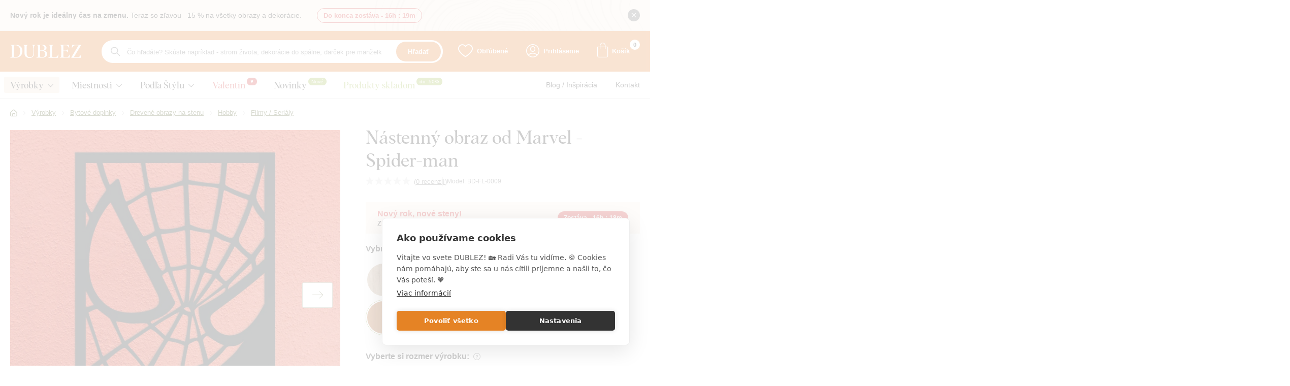

--- FILE ---
content_type: text/html; charset=UTF-8
request_url: https://www.dublez.sk/nastenny-obraz-od-marvel-spider-man-p5914?utm_source=dognet&a_aid=5666cf52d1891&a_bid=0967e0f8&variation=62814&chan=code288
body_size: 51986
content:
<!DOCTYPE html>
<html lang="sk">
<head><meta charset="utf-8"/>
<meta name="viewport" content="width=device-width, initial-scale=1, maximum-scale=1">
<meta http-equiv="X-UA-Compatible" content="IE=edge">
<title>Nástenný obraz od Marvel - Spider-man | DUBLEZ</title><meta name="description" content="Drevený filmový obraz Spider-Man od Marvel: Ideálny darček pre fanúšikov Avengers alebo komiksu Spider-man! Vynikne v študentskej alebo detskej izbe."/><meta name="keywords" content=""/><meta name="author" content="(c)2026 RIESENIA.com - Grow Your Business Online"/><meta name="copyright" content="(c)2026 DUBLEZ"/><link rel="canonical" href="https://www.dublez.sk/nastenny-obraz-od-marvel-spider-man-p5914"><meta name="robots" content="index, follow"/><meta property="og:url" content="https://www.dublez.sk/nastenny-obraz-od-marvel-spider-man-p5914"/><meta property="og:locale" content="sk_SK"/><meta property="og:type" content="product"/><meta property="og:title" content="Nástenný obraz od Marvel - Spider-man"/><meta property="og:description" content="Drevený filmový obraz Spider-Man od Marvel: Ideálny darček pre fanúšikov Avengers alebo komiksu Spider-man! Vynikne v študentskej alebo detskej izbe."/><meta property="og:image" content="https://images-dublez-cdn.rshop.sk/facebook/products/f20f690a62807cdfb7d8ae0d45e1c472.jpg"/><meta property="og:image:width" content="315"/><meta property="og:image:height" content="315"/><meta property="og:site_name" content="DUBLEZ"/><meta name="twitter:card" content="summary_large_image"/><meta name="twitter:site" content="@rshop"/><meta name="twitter:creator" content="@riesenia"/><meta name="twitter:title" content="Nástenný obraz od Marvel - Spider-man"/><meta name="twitter:description" content="Drevený filmový obraz Spider-Man od Marvel: Ideálny darček pre fanúšik"/><meta name="twitter:image" content="https://images-dublez-cdn.rshop.sk/twitter/products/f20f690a62807cdfb7d8ae0d45e1c472.jpg"/><link href="/favicon.ico?v=1.1" type="image/x-icon" rel="icon"/><link href="/favicon.ico?v=1.1" type="image/x-icon" rel="shortcut icon"/>
<link rel="apple-touch-icon" sizes="180x180" href="/apple-touch-icon.png"><link rel="icon" type="image/png" sizes="32x32" href="/favicon-32x32.png"><link rel="icon" type="image/png" sizes="16x16" href="/favicon-16x16.png"><link rel="manifest" href="/site.webmanifest"><link rel="mask-icon" href="/safari-pinned-tab.svg" color="#5bbad5"><meta name="msapplication-TileColor" content="#da532c"><meta name="theme-color" content="#ffffff"><link rel="stylesheet" href="https://assets-dublez-cdn.rshop.sk/css/lib/kendo/kendo.bootstrap-v4.min.css?1690187168"/><link rel="stylesheet" href="https://assets-dublez-cdn.rshop.sk/css/styles-common.css?1768834680"/><link rel="stylesheet" href="https://assets-dublez-cdn.rshop.sk/css/styles-lib.css?1768834680"/><link rel="stylesheet" href="https://assets-dublez-cdn.rshop.sk/css/styles-layout-default.css?1768834680"/><link href="//images-dublez-cdn.rshop.sk/prod-main/products/f20f690a62807cdfb7d8ae0d45e1c472.jpg" as="image" imagesrcset="//images-dublez-cdn.rshop.sk/ret-prod-main/products/f20f690a62807cdfb7d8ae0d45e1c472.jpg 1x" rel="preload"/><link href="/img/logos/header-logo.svg" as="image" rel="preload"/><link href="https://assets-dublez-cdn.rshop.sk/js/scripts-lib.min.js?1768834683" as="script" rel="preload"/><link href="https://assets-dublez-cdn.rshop.sk/js/scripts-frontend.min.js?1768834683" as="script" rel="preload"/><link rel="stylesheet" href="https://assets-dublez-cdn.rshop.sk/css/styles-product.css?1768834680"/><noscript><style>.noscript__hide { display: none; }</style></noscript></head>
<body class=" elastic-active prices-with-vat is-production"><noscript><img height="1" width="1" style="display:none" src="https://www.facebook.com/tr?id=1046080333705163&amp;ev=PageView&amp;noscript=1"/></noscript><noscript><iframe src="//www.googletagmanager.com/ns.html?id=GTM-KG2XMHD"
                    height="0" width="0" style="display:none;visibility:hidden"></iframe></noscript><div class="l-base"><div class="l-app">    <div class="c-header-messages js-header-messages">
        <div class="c-custom-msg js-info-message" data-cookie-key="custom-msg-69" data-cookie-value="d41d8cd98f00b204e9800998ecf8427e">
    <div class="c-custom-msg__container l-container">
        <img src="https://assets-dublez-cdn.rshop.sk/img/bg/custom-message.png?1669035728" class="c-custom-msg__bg" data-cookieconsent="ignore" alt=""/>
        <div class="c-custom-msg__content">
            
            
            <div class="c-custom-msg__text">
                <p><strong>Nový rok je ideálny čas na zmenu. </strong>Teraz so zľavou –15 % na všetky obrazy a dekorácie.</p>            </div>

            
                            <div class="c-custom-msg__countdown">
                    <span class="sc-text cxs-is-hidden">Do konca zostáva - </span>
                    <span class="sc-text cxs-is-visible">Zostáva - </span>
                    <span class="sc-countdown js-countdown" data-time="2026/01/22 03:01:00"><span class="sc-value">15h</span><span class="sc-divider">:</span><span class="sc-value">19m</span><span class="sc-divider">:</span></span>                </div>
                        </div>

        <div class="c-custom-msg__close">
            <button type="button" class="c-info__btn c-btn js-info-message-close">
                <i class="ico ico-close"></i>
            </button>
        </div>
    </div>
</div>
    </div>
    
<header class="l-header js-page-header">
    <div class="l-container">
        <div class="l-header__menu">
            <button class="c-btn js-aside-trigger">
                <i class="ico ico-menu"></i>
                <i class="ico ico-close"></i>
            </button>
        </div>

        <div class="l-header__logo">
            <a href="https://www.dublez.sk/" title="" class="c-link"><img src="https://assets-dublez-cdn.rshop.sk/img/logos/header-logo.svg?1721375381" class="c-img" alt="DUBLEZ" data-cookieconsent="ignore"/></a>        </div>

        <div class="l-header__search" id="autocomplete">
            <div class="c-search">
                <div class="c-form">
                    <i class="ico ico-search"></i>

                    <div class="c-form__item c-form__item--text">
                        <input class="c-form__input is-empty" readonly type="text" placeholder="Čo hľadáte? Skúste napríklad - strom života, dekorácie do spálne, darček pre manželku ..." />
                    </div>

                    <button class="c-btn c-btn--primary">
                        Hľadať                    </button>
                </div>
            </div>
        </div>

        <div class="l-header__actions">
            <div class="c-header-actions">
                <div class="c-header-actions__item cxs-is-visible xs-is-visible">
                    <button class="c-link js-trigger-search">
                        <i class="ico ico-search" aria-hidden="true"></i>
                        <span class="is-text">Vyhľadávanie</span>
                    </button>
                </div>

                <div class="c-header-actions__item is-favorites">
                    <a href="https://www.dublez.sk/oblubene-produkty" class="c-link" title="Obľúbené"><i class="ico ico-heart" aria-hidden="true"></i><span class="is-text">Obľúbené</span><span class="c-badge js-favorite-count" data-count="0">0</span></a>                </div>

                <div class="c-header-actions__item is-account">
                    <a href="#" class="c-link js-login-button" data-toggle="modal" data-target="#login-modal" title="Prihlásenie"><i class="ico ico-user" aria-hidden="true"></i><span class="is-text">Prihlásenie</span></a>                </div>

                <div class="c-header-actions__item is-placeholder is-minicart" id="minicart">
                    <a class="c-link" title="Košík">
                        <i class="ico ico-cart" aria-hidden="true"></i>
                        <i class="ico ico-cart-thick" aria-hidden="true"></i>
                        <span class="is-text">Košík</span>
                        <div class="c-badge" data-count="0"></div>
                    </a>
                </div>
            </div>
        </div>
    </div>

    <div class="l-header__navigation js-header-navigation">
        <div class="l-container">
            <r-tabs class="c-navigation js-aim-navigation is-main" allow-trigger-close data-aim-selector=".js-aim-navigation-main" data-aim-row-selector=".js-aim-navigation-item" data-aim-submenu-direction="below" data-aim-toggle-overlay>
    <div class="c-navigation__main js-aim-navigation-main">
                <a href="/drevene-vyrobky-dublez-c562" class="c-navigation__item js-aim-navigation-item" title="Výrobky" r-tab-trigger data-prevent-query data-tab-id="nav-562">
            <span>Výrobky</span>

                        <i class="ico ico-chevron-right-thin cxs-is-visible xs-is-visible"></i>
            <i class="ico ico-chevron-down cxs-is-hidden xs-is-hidden"></i>
                    </a>
                <a href="/dekoracie-do-bytu-podla-miestnosti-c522" class="c-navigation__item js-aim-navigation-item" title="Miestnosti" r-tab-trigger data-prevent-query data-tab-id="nav-522">
            <span>Miestnosti</span>

                        <i class="ico ico-chevron-right-thin cxs-is-visible xs-is-visible"></i>
            <i class="ico ico-chevron-down cxs-is-hidden xs-is-hidden"></i>
                    </a>
                <a href="/dekoracie-a-obrazy-podla-stylu-byvania-c548" class="c-navigation__item js-aim-navigation-item" title="Podľa Štýlu" r-tab-trigger data-prevent-query data-tab-id="nav-548">
            <span>Podľa Štýlu</span>

                        <i class="ico ico-chevron-right-thin cxs-is-visible xs-is-visible"></i>
            <i class="ico ico-chevron-down cxs-is-hidden xs-is-hidden"></i>
                    </a>
        
            <a href="valentinske-darceky-c406" class="c-navigation__item" title="Valentín" style="--nav-item-color: #cf2c2c;">
        <span>Valentín</span>

                    <span class="c-badge is-active" style="color: #ffffff; background-color: #cf2c2c;">
                ♥︎            </span>
                </a>
        <a href="novinky" class="c-navigation__item" title="Novinky" style="--nav-item-color: #111111;">
        <span>Novinky</span>

                    <span class="c-badge is-active" style="color: #ffffff; background-color: #99b33c;">
                Nové            </span>
                </a>
        <a href="ihned-k-odberu" class="c-navigation__item" title="Produkty skladom" style="--nav-item-color: #99b33c;">
        <span>Produkty skladom</span>

                    <span class="c-badge is-active" style="color: #ffffff; background-color: #99b33c;">
                do -50%            </span>
                </a>
        </div>

    <div class="c-navigation__links">
        <div class="is-title">
            Užitočné odkazy        </div>

            <a href="/blog-s2" class="c-link" title="Blog / Inšpirácia">
        <span>Blog / Inšpirácia</span>
    </a>
        <a href="/kontakt" class="c-link" title="Kontakt">
        <span>Kontakt</span>
    </a>
    
            <a href="darcekove-poukazy-c804" class="c-link sm-is-hidden md-is-hidden lg-is-hidden" title="Darčekové poukazy">
        <span>Darčekové poukazy</span>
    </a>
        <a href="/prislusenstvo-k-produktom-c676" class="c-link sm-is-hidden md-is-hidden lg-is-hidden" title="Príslušenstvo k produktom">
        <span>Príslušenstvo k produktom</span>
    </a>
        </div>

    <div class="c-navigation-tab" r-tab-target id="nav-562">
    <button class="c-navigation-tab__close c-btn js-nav-tab-close" type="button" r-tab-close-all>
        <i class="ico ico-close-thin" aria-hidden="true"></i>
    </button>

    <r-tabs class="c-navigation-tab__wrapper js-aim-navigation is-sub" data-aim-selector=".js-aim-sub-562-nav" data-aim-row-selector=".js-aim-sub-562-item" data-aim-submenu-direction="right">
        
<div class="c-navigation-tab__nav js-aim-sub-562-nav">
    <button class="c-navigation-tab__back" type="button" r-tab-close data-tab-id="nav-562">
        <i class="ico ico-chevron-left-thin is-on-left"></i>
        <span class="is-text">Výrobky</span>
    </button>

                <a href="/bytove-doplnky-a-dekoracie-na-stenu-c403" class="c-navigation-tab__trigger js-aim-sub-562-item is-active" title="Bytové doplnky" r-tab-trigger data-prevent-query data-tab-id="sub-nav-403">
            <div class="is-image">
                <img class=" c-img js-lazy" src="[data-uri]" data-src="//images-dublez-cdn.rshop.sk/xs/categories/f1172ae80dcd819e2dd27600b3e5d3e5.png" alt=""></img>            </div>

            <div class="is-name">
                Bytové doplnky            </div>

            <i class="ico ico-chevron-right-thin cxs-is-visible xs-is-visible"></i>
        </a>
                <a href="/originalne-darceky-z-dreva-c488" class="c-navigation-tab__trigger js-aim-sub-562-item " title="Originálne darčeky" r-tab-trigger data-prevent-query data-tab-id="sub-nav-488">
            <div class="is-image">
                <img class=" c-img js-lazy" src="[data-uri]" data-src="//images-dublez-cdn.rshop.sk/xs/categories/cf540f459a3df8758a3a856fccd6f683.png" alt=""></img>            </div>

            <div class="is-name">
                Originálne darčeky            </div>

            <i class="ico ico-chevron-right-thin cxs-is-visible xs-is-visible"></i>
        </a>
                <a href="/zapichy-a-dekoracie-do-torty-c430" class="c-navigation-tab__trigger js-aim-sub-562-item " title="Torty" r-tab-trigger data-prevent-query data-tab-id="sub-nav-430">
            <div class="is-image">
                <img class=" c-img js-lazy" src="[data-uri]" data-src="//images-dublez-cdn.rshop.sk/xs/categories/cadc4a86cb8008eaa7831a84705fda1b.png" alt=""></img>            </div>

            <div class="is-name">
                Torty            </div>

            <i class="ico ico-chevron-right-thin cxs-is-visible xs-is-visible"></i>
        </a>
                <a href="/svadobne-ozdoby-a-dekoracie-c404" class="c-navigation-tab__trigger js-aim-sub-562-item " title="Svadba" r-tab-trigger data-prevent-query data-tab-id="sub-nav-404">
            <div class="is-image">
                <img class=" c-img js-lazy" src="[data-uri]" data-src="//images-dublez-cdn.rshop.sk/xs/categories/bf065c8bd7dbb72871fc954b0c0365eb.png" alt=""></img>            </div>

            <div class="is-name">
                Svadba            </div>

            <i class="ico ico-chevron-right-thin cxs-is-visible xs-is-visible"></i>
        </a>
                <a href="/sezonny-tovar-c571" class="c-navigation-tab__trigger js-aim-sub-562-item " title="Sezónny tovar" r-tab-trigger data-prevent-query data-tab-id="sub-nav-571">
            <div class="is-image">
                <img class=" c-img js-lazy" src="[data-uri]" data-src="//images-dublez-cdn.rshop.sk/xs/categories/dc2b741a8456b254a8a67c855f5e7d52.png" alt=""></img>            </div>

            <div class="is-name">
                Sezónny tovar            </div>

            <i class="ico ico-chevron-right-thin cxs-is-visible xs-is-visible"></i>
        </a>
                <a href="/drevene-hracky-pre-deti-c691" class="c-navigation-tab__trigger js-aim-sub-562-item " title="Hračky pre deti" r-tab-trigger data-prevent-query data-tab-id="sub-nav-691">
            <div class="is-image">
                <img class=" c-img js-lazy" src="[data-uri]" data-src="//images-dublez-cdn.rshop.sk/xs/categories/e0be7e22d99431047fb5d325a4185f7b.png" alt=""></img>            </div>

            <div class="is-name">
                Hračky pre deti            </div>

            <i class="ico ico-chevron-right-thin cxs-is-visible xs-is-visible"></i>
        </a>
                <a href="/riesenia-na-mieru-c518" class="c-navigation-tab__trigger js-aim-sub-562-item " title="Riešenia na mieru" r-tab-trigger data-prevent-query data-tab-id="sub-nav-518">
            <div class="is-image">
                <img class=" c-img js-lazy" src="[data-uri]" data-src="//images-dublez-cdn.rshop.sk/xs/categories/5e6f208c633e76aafed99b809d33bf74.png" alt=""></img>            </div>

            <div class="is-name">
                Riešenia na mieru            </div>

            <i class="ico ico-chevron-right-thin cxs-is-visible xs-is-visible"></i>
        </a>
        
    <div class="c-navigation-tab__links">
            <a href="darcekove-poukazy-c804" class="c-link" title="Darčekové poukazy">
        <span>Darčekové poukazy</span>
    </a>
        <a href="/prislusenstvo-k-produktom-c676" class="c-link" title="Príslušenstvo k produktom">
        <span>Príslušenstvo k produktom</span>
    </a>
        </div>
</div>    <div class="c-navigation-tab__content is-active" r-tab-target id="sub-nav-403">
        <a href="/bytove-doplnky-a-dekoracie-na-stenu-c403" class="c-navigation-tab__title">
            Bytové doplnky a dekorácie na stenu        </a>

        <div class="c-navigation-tab__sub">
                                <a href="/drevene-obrazy-na-stenu-c452" class="c-navigation-tab__btn c-btn" title="Drevené obrazy na stenu">
                        <div class="is-image">
                            <img class=" c-img js-lazy" src="[data-uri]" data-src="//images-dublez-cdn.rshop.sk/md/categories/e2f48750ba2cca81a3b7e56df085fbd8.jpg" alt=""></img>                        </div>

                        <div class="is-name">
                            Drevené obrazy na stenu                        </div>
                    </a>
                                    <a href="/nastenne-drevene-hodiny-c712" class="c-navigation-tab__btn c-btn" title="Drevené hodiny">
                        <div class="is-image">
                            <img class=" c-img js-lazy" src="[data-uri]" data-src="//images-dublez-cdn.rshop.sk/md/categories/fd23633f23dc54dc3870c65c07926078.jpg" alt=""></img>                        </div>

                        <div class="is-name">
                            Drevené hodiny                        </div>
                    </a>
                                    <a href="/drevene-nalepky-a-samolepky-na-stenu-c462" class="c-navigation-tab__btn c-btn" title="Drevené nálepky">
                        <div class="is-image">
                            <img class=" c-img js-lazy" src="[data-uri]" data-src="//images-dublez-cdn.rshop.sk/md/categories/72de8e72d87e06f0c543024e40945216.jpg" alt=""></img>                        </div>

                        <div class="is-name">
                            Drevené nálepky                        </div>
                    </a>
                                    <a href="/drevene-mandaly-na-stenu-c472" class="c-navigation-tab__btn c-btn" title="Drevené mandaly">
                        <div class="is-image">
                            <img class=" c-img js-lazy" src="[data-uri]" data-src="//images-dublez-cdn.rshop.sk/md/categories/5c20143d9d1e53f6a4148d6b575e2695.jpg" alt=""></img>                        </div>

                        <div class="is-name">
                            Drevené mandaly                        </div>
                    </a>
                                    <a href="/drevene-stromy-zivota-na-stenu-c408" class="c-navigation-tab__btn c-btn" title="Drevené stromy života">
                        <div class="is-image">
                            <img class=" c-img js-lazy" src="[data-uri]" data-src="//images-dublez-cdn.rshop.sk/md/categories/f747f37e6eca0a7293acb776592e5ce4.jpg" alt=""></img>                        </div>

                        <div class="is-name">
                            Drevené stromy života                        </div>
                    </a>
                                    <a href="/drevene-mapy-na-stenu-c678" class="c-navigation-tab__btn c-btn" title="Drevené mapy na stenu">
                        <div class="is-image">
                            <img class=" c-img js-lazy" src="[data-uri]" data-src="//images-dublez-cdn.rshop.sk/md/categories/7d83bfb39fa0cda36718c0d558594308.jpg" alt=""></img>                        </div>

                        <div class="is-name">
                            Drevené mapy na stenu                        </div>
                    </a>
                                    <a href="/drevene-citaty-a-napisy-na-stenu-c554" class="c-navigation-tab__btn c-btn" title="Citáty a nápisy na stenu">
                        <div class="is-image">
                            <img class=" c-img js-lazy" src="[data-uri]" data-src="//images-dublez-cdn.rshop.sk/md/categories/e950dedc071716661785dcd12b1a6d6c.jpg" alt=""></img>                        </div>

                        <div class="is-name">
                            Citáty a nápisy na stenu                        </div>
                    </a>
                                    <a href="/drevene-ramiky-a-stromy-s-fotkami-c849" class="c-navigation-tab__btn c-btn" title="Fotorámiky a rodostromy">
                        <div class="is-image">
                            <img class=" c-img js-lazy" src="[data-uri]" data-src="//images-dublez-cdn.rshop.sk/md/categories/1bd612c05f33675dcb4228acb00790ee.jpg" alt=""></img>                        </div>

                        <div class="is-name">
                            Fotorámiky a rodostromy                        </div>
                    </a>
                                    <a href="/drevene-dekoracie-na-dvere-c500" class="c-navigation-tab__btn c-btn" title="Dekorácie na dvere">
                        <div class="is-image">
                            <img class=" c-img js-lazy" src="[data-uri]" data-src="//images-dublez-cdn.rshop.sk/md/categories/b693b23a7d8f020b3b5524f991e6ba6b.jpg" alt=""></img>                        </div>

                        <div class="is-name">
                            Dekorácie na dvere                        </div>
                    </a>
                                    <a href="/dekoracie-na-stol-c542" class="c-navigation-tab__btn c-btn" title="Dekorácie na stôl">
                        <div class="is-image">
                            <img class=" c-img js-lazy" src="[data-uri]" data-src="//images-dublez-cdn.rshop.sk/md/categories/e416136e6ecd6a8228f58c2e85d3e7e7.jpg" alt=""></img>                        </div>

                        <div class="is-name">
                            Dekorácie na stôl                        </div>
                    </a>
                                    <a href="/drevene-rodinne-kalendare-na-stenu-c553" class="c-navigation-tab__btn c-btn" title="Rodinné kalendáre ">
                        <div class="is-image">
                            <img class=" c-img js-lazy" src="[data-uri]" data-src="//images-dublez-cdn.rshop.sk/md/categories/3ee61cd3f7f7e9a248b4195e655562e2.jpg" alt=""></img>                        </div>

                        <div class="is-name">
                            Rodinné kalendáre                         </div>
                    </a>
                                    <a href="/drevene-obrazy-a-dekoracie-s-motivom-slovenska-c874" class="c-navigation-tab__btn c-btn" title="Kolekcia Slovensko">
                        <div class="is-image">
                            <img class=" c-img js-lazy" src="[data-uri]" data-src="//images-dublez-cdn.rshop.sk/md/categories/fdce88a95b0dc3db4b58a07b0d478952.jpg" alt=""></img>                        </div>

                        <div class="is-name">
                            Kolekcia Slovensko                        </div>
                    </a>
                        </div>
    </div>
        <div class="c-navigation-tab__content " r-tab-target id="sub-nav-488">
        <a href="/originalne-darceky-z-dreva-c488" class="c-navigation-tab__title">
            Originálne darčeky z dreva        </a>

        <div class="c-navigation-tab__sub">
                                <a href="/valentinske-darceky-c406" class="c-navigation-tab__btn c-btn" title="Valentínske darčeky">
                        <div class="is-image">
                            <img class=" c-img js-lazy" src="[data-uri]" data-src="//images-dublez-cdn.rshop.sk/md/categories/af631cb2f9201d63e3e59cc6267b6fc5.jpg" alt=""></img>                        </div>

                        <div class="is-name">
                            Valentínske darčeky                        </div>
                    </a>
                                    <a href="/drevene-klucenky-c440" class="c-navigation-tab__btn c-btn" title="Drevené kľúčenky">
                        <div class="is-image">
                            <img class=" c-img js-lazy" src="[data-uri]" data-src="//images-dublez-cdn.rshop.sk/md/categories/707eef90beab957afa323d1a95f5231c.jpg" alt=""></img>                        </div>

                        <div class="is-name">
                            Drevené kľúčenky                        </div>
                    </a>
                                    <a href="/darcekove-poukazy-c804" class="c-navigation-tab__btn c-btn" title="Darčekové poukazy">
                        <div class="is-image">
                            <img class=" c-img js-lazy" src="[data-uri]" data-src="//images-dublez-cdn.rshop.sk/md/categories/61bd423b022710278cfa9b4fd398a8d7.jpg" alt=""></img>                        </div>

                        <div class="is-name">
                            Darčekové poukazy                        </div>
                    </a>
                                    <a href="/darceky-pre-zeny-c489" class="c-navigation-tab__btn c-btn" title="Darčeky pre ženy ">
                        <div class="is-image">
                            <img class=" c-img js-lazy" src="[data-uri]" data-src="//images-dublez-cdn.rshop.sk/md/categories/c2c7db87540f3f55a7753080ca7d2a34.jpg" alt=""></img>                        </div>

                        <div class="is-name">
                            Darčeky pre ženy                         </div>
                    </a>
                                    <a href="/darceky-pre-muza-c493" class="c-navigation-tab__btn c-btn" title="Darčeky pre muža ">
                        <div class="is-image">
                            <img class=" c-img js-lazy" src="[data-uri]" data-src="//images-dublez-cdn.rshop.sk/md/categories/dfc2302d08d4a16e5a9f07be125692d7.jpg" alt=""></img>                        </div>

                        <div class="is-name">
                            Darčeky pre muža                         </div>
                    </a>
                                    <a href="/darceky-pre-deti-c497" class="c-navigation-tab__btn c-btn" title="Darčeky pre deti">
                        <div class="is-image">
                            <img class=" c-img js-lazy" src="[data-uri]" data-src="//images-dublez-cdn.rshop.sk/md/categories/5b871134d5492fffe8f7691a55c6b754.jpg" alt=""></img>                        </div>

                        <div class="is-name">
                            Darčeky pre deti                        </div>
                    </a>
                                    <a href="/darceky-podla-povolania-c809" class="c-navigation-tab__btn c-btn" title="Darčeky podľa povolania">
                        <div class="is-image">
                            <img class=" c-img js-lazy" src="[data-uri]" data-src="//images-dublez-cdn.rshop.sk/md/categories/cf6fd04fb0520f02e821427fbdef9677.jpg" alt=""></img>                        </div>

                        <div class="is-name">
                            Darčeky podľa povolania                        </div>
                    </a>
                                    <a href="/darceky-podla-zaluby-c810" class="c-navigation-tab__btn c-btn" title="Darčeky podľa záľub a hobby">
                        <div class="is-image">
                            <img class=" c-img js-lazy" src="[data-uri]" data-src="//images-dublez-cdn.rshop.sk/md/categories/248a31eef78111c700dcaf76479c84a7.jpg" alt=""></img>                        </div>

                        <div class="is-name">
                            Darčeky podľa záľub a hobby                        </div>
                    </a>
                                    <a href="/darceky-podla-znamenia-zverokruhu-c697" class="c-navigation-tab__btn c-btn" title="Podľa zverokruhu">
                        <div class="is-image">
                            <img class=" c-img js-lazy" src="[data-uri]" data-src="//images-dublez-cdn.rshop.sk/md/categories/a0b7b3bb7a231183926bc41bd5b1308f.jpg" alt=""></img>                        </div>

                        <div class="is-name">
                            Podľa zverokruhu                        </div>
                    </a>
                                    <a href="/svadobny-dar-pre-novomanzelov-c434" class="c-navigation-tab__btn c-btn" title="Darček pre novomanželov">
                        <div class="is-image">
                            <img class=" c-img js-lazy" src="[data-uri]" data-src="//images-dublez-cdn.rshop.sk/md/categories/3e9ddb1f161694bef670384b7f91e173.jpg" alt=""></img>                        </div>

                        <div class="is-name">
                            Darček pre novomanželov                        </div>
                    </a>
                        </div>
    </div>
        <div class="c-navigation-tab__content " r-tab-target id="sub-nav-430">
        <a href="/zapichy-a-dekoracie-do-torty-c430" class="c-navigation-tab__title">
            Zápichy a dekorácie do torty        </a>

        <div class="c-navigation-tab__sub">
                                <a href="/drevene-zapichy-na-tortu-sport-c505" class="c-navigation-tab__btn c-btn" title="Šport ">
                        <div class="is-image">
                            <img class=" c-img js-lazy" src="[data-uri]" data-src="//images-dublez-cdn.rshop.sk/md/categories/03c03010ad247470e645ca15ed8e20f9.jpg" alt=""></img>                        </div>

                        <div class="is-name">
                            Šport                         </div>
                    </a>
                                    <a href="/zapichy-na-tortu-zaluby-a-hobby-c506" class="c-navigation-tab__btn c-btn" title="Záľuby a Hobby">
                        <div class="is-image">
                            <img class=" c-img js-lazy" src="[data-uri]" data-src="//images-dublez-cdn.rshop.sk/md/categories/1c46b7d72b911f71aef97a1c975d4ee3.jpg" alt=""></img>                        </div>

                        <div class="is-name">
                            Záľuby a Hobby                        </div>
                    </a>
                                    <a href="/drevene-zapichy-na-torty-povolania-c507" class="c-navigation-tab__btn c-btn" title="Povolania">
                        <div class="is-image">
                            <img class=" c-img js-lazy" src="[data-uri]" data-src="//images-dublez-cdn.rshop.sk/md/categories/6ed2264fa85c177a82e79991a57f3dca.jpg" alt=""></img>                        </div>

                        <div class="is-name">
                            Povolania                        </div>
                    </a>
                                    <a href="/dopravne-prostriedky-c509" class="c-navigation-tab__btn c-btn" title="Dopravné prostriedky ">
                        <div class="is-image">
                            <img class=" c-img js-lazy" src="[data-uri]" data-src="//images-dublez-cdn.rshop.sk/md/categories/1e6eb600a3c2a73e8bfd70621072990e.jpg" alt=""></img>                        </div>

                        <div class="is-name">
                            Dopravné prostriedky                         </div>
                    </a>
                                    <a href="/zvieratka-na-tortu-c433" class="c-navigation-tab__btn c-btn" title="Zvieratká na tortu">
                        <div class="is-image">
                            <img class=" c-img js-lazy" src="[data-uri]" data-src="//images-dublez-cdn.rshop.sk/md/categories/405d2fb8a68bf00468bf0a4465cb678f.jpg" alt=""></img>                        </div>

                        <div class="is-name">
                            Zvieratká na tortu                        </div>
                    </a>
                                    <a href="/svadobne-ozdoby-na-tortu-c412" class="c-navigation-tab__btn c-btn" title="Svadobné ozdoby na tortu">
                        <div class="is-image">
                            <img class=" c-img js-lazy" src="[data-uri]" data-src="//images-dublez-cdn.rshop.sk/md/categories/7176f4696170ac142c4288e1b01daf79.jpg" alt=""></img>                        </div>

                        <div class="is-name">
                            Svadobné ozdoby na tortu                        </div>
                    </a>
                                    <a href="/zapichy-do-torty-podla-prilezitosti-c805" class="c-navigation-tab__btn c-btn" title="Podľa príležitosti">
                        <div class="is-image">
                            <img class=" c-img js-lazy" src="[data-uri]" data-src="//images-dublez-cdn.rshop.sk/md/categories/ef219e0c5279356d19e976c54afedf1c.jpg" alt=""></img>                        </div>

                        <div class="is-name">
                            Podľa príležitosti                        </div>
                    </a>
                                    <a href="/detske-ozdoby-na-tortu-c442" class="c-navigation-tab__btn c-btn" title="Detské ozdoby na tortu">
                        <div class="is-image">
                            <img class=" c-img js-lazy" src="[data-uri]" data-src="//images-dublez-cdn.rshop.sk/md/categories/d0d24e49a978d0e1d256d633ff970a2b.jpg" alt=""></img>                        </div>

                        <div class="is-name">
                            Detské ozdoby na tortu                        </div>
                    </a>
                                    <a href="/cisla-do-torty-c508" class="c-navigation-tab__btn c-btn" title="Čísla do torty">
                        <div class="is-image">
                            <img class=" c-img js-lazy" src="[data-uri]" data-src="//images-dublez-cdn.rshop.sk/md/categories/120a74f856a0f4ce17772b7fc852ff64.jpg" alt=""></img>                        </div>

                        <div class="is-name">
                            Čísla do torty                        </div>
                    </a>
                                    <a href="/napisy-na-tortu-c451" class="c-navigation-tab__btn c-btn" title="Nápisy na tortu">
                        <div class="is-image">
                            <img class=" c-img js-lazy" src="[data-uri]" data-src="//images-dublez-cdn.rshop.sk/md/categories/f3da1b46ac6b4a0f13c9b421fa665d02.jpg" alt=""></img>                        </div>

                        <div class="is-name">
                            Nápisy na tortu                        </div>
                    </a>
                        </div>
    </div>
        <div class="c-navigation-tab__content " r-tab-target id="sub-nav-404">
        <a href="/svadobne-ozdoby-a-dekoracie-c404" class="c-navigation-tab__title">
            Svadobné ozdoby a dekorácie        </a>

        <div class="c-navigation-tab__sub">
                                <a href="/drevene-svadobne-menovky-na-stol-pre-hosti-c438" class="c-navigation-tab__btn c-btn" title="Svadobné menovky">
                        <div class="is-image">
                            <img class=" c-img js-lazy" src="[data-uri]" data-src="//images-dublez-cdn.rshop.sk/md/categories/854d24937170f16969d21cde4b8dac05.jpg" alt=""></img>                        </div>

                        <div class="is-name">
                            Svadobné menovky                        </div>
                    </a>
                                    <a href="/drevene-pozvanky-a-magnetky-na-svadbu-c437" class="c-navigation-tab__btn c-btn" title="Pozvánky a magnetky na svadbu">
                        <div class="is-image">
                            <img class=" c-img js-lazy" src="[data-uri]" data-src="//images-dublez-cdn.rshop.sk/md/categories/70644bca2aed77f6ed65931b4f0177a6.jpg" alt=""></img>                        </div>

                        <div class="is-name">
                            Pozvánky a magnetky na svadbu                        </div>
                    </a>
                                    <a href="/drevena-svadobna-kniha-pre-hosti-c420" class="c-navigation-tab__btn c-btn" title="Svadobné knihy pre hostí">
                        <div class="is-image">
                            <img class=" c-img js-lazy" src="[data-uri]" data-src="//images-dublez-cdn.rshop.sk/md/categories/d342b0cf0a4055d56cbfcbf8cff0fb7f.jpg" alt=""></img>                        </div>

                        <div class="is-name">
                            Svadobné knihy pre hostí                        </div>
                    </a>
                                    <a href="/svadobne-podnosy-na-obrucky-c521" class="c-navigation-tab__btn c-btn" title="Svadobné podnosy na obrúčky">
                        <div class="is-image">
                            <img class=" c-img js-lazy" src="[data-uri]" data-src="//images-dublez-cdn.rshop.sk/md/categories/417bd665e7db065f2e1c69dc8e2688db.jpg" alt=""></img>                        </div>

                        <div class="is-name">
                            Svadobné podnosy na obrúčky                        </div>
                    </a>
                                    <a href="/podakovania-rodicom-c693" class="c-navigation-tab__btn c-btn" title="Poďakovania rodičom">
                        <div class="is-image">
                            <img class=" c-img js-lazy" src="[data-uri]" data-src="//images-dublez-cdn.rshop.sk/md/categories/cac8a0e1320782f60f68926ff02be12e.jpg" alt=""></img>                        </div>

                        <div class="is-name">
                            Poďakovania rodičom                        </div>
                    </a>
                                    <a href="/drevene-svadobne-dekoracie-a-doplnky-c419" class="c-navigation-tab__btn c-btn" title="Svadobné dekorácie a doplnky">
                        <div class="is-image">
                            <img class=" c-img js-lazy" src="[data-uri]" data-src="//images-dublez-cdn.rshop.sk/md/categories/fc119c32df983a6d64c2c34d7149c19c.jpg" alt=""></img>                        </div>

                        <div class="is-name">
                            Svadobné dekorácie a doplnky                        </div>
                    </a>
                        </div>
    </div>
        <div class="c-navigation-tab__content " r-tab-target id="sub-nav-571">
        <a href="/sezonny-tovar-c571" class="c-navigation-tab__title">
            Sezónny tovar        </a>

        <div class="c-navigation-tab__sub">
                                <a href="/vianocne-ozdoby-a-dekoracie-c405" class="c-navigation-tab__btn c-btn" title="Vianočná výzdoba">
                        <div class="is-image">
                            <img class=" c-img js-lazy" src="[data-uri]" data-src="//images-dublez-cdn.rshop.sk/md/categories/4f991c4d77fa9786b0acb8c368bb7eba.jpg" alt=""></img>                        </div>

                        <div class="is-name">
                            Vianočná výzdoba                        </div>
                    </a>
                                    <a href="/velkonocne-dekoracie-a-ozdoby-c498" class="c-navigation-tab__btn c-btn" title="Veľkonočné dekorácie">
                        <div class="is-image">
                            <img class=" c-img js-lazy" src="[data-uri]" data-src="//images-dublez-cdn.rshop.sk/md/categories/1e5739efa9f4aefe0a2fe3e3fc14a2f6.jpg" alt=""></img>                        </div>

                        <div class="is-name">
                            Veľkonočné dekorácie                        </div>
                    </a>
                                    <a href="/halloween-drevene-dekoracie-ozdoby-a-vyzdoba-c772" class="c-navigation-tab__btn c-btn" title="Halloweenske dekorácie">
                        <div class="is-image">
                            <img class=" c-img js-lazy" src="[data-uri]" data-src="//images-dublez-cdn.rshop.sk/md/categories/085584ea8783885b8c72bf125782bb66.jpg" alt=""></img>                        </div>

                        <div class="is-name">
                            Halloweenske dekorácie                        </div>
                    </a>
                        </div>
    </div>
        <div class="c-navigation-tab__content " r-tab-target id="sub-nav-691">
        <a href="/drevene-hracky-pre-deti-c691" class="c-navigation-tab__title">
            Drevené hračky pre deti        </a>

        <div class="c-navigation-tab__sub">
                                <a href="/drevene-3d-puzzle-c729" class="c-navigation-tab__btn c-btn" title="Drevené puzzle">
                        <div class="is-image">
                            <img class=" c-img js-lazy" src="[data-uri]" data-src="//images-dublez-cdn.rshop.sk/md/categories/8eed3e6021085335e2424ad1f33591ca.jpg" alt=""></img>                        </div>

                        <div class="is-name">
                            Drevené puzzle                        </div>
                    </a>
                                    <a href="/drevene-vkladacky-pre-deti-c782" class="c-navigation-tab__btn c-btn" title="Drevené vkladačky">
                        <div class="is-image">
                            <img class=" c-img js-lazy" src="[data-uri]" data-src="//images-dublez-cdn.rshop.sk/md/categories/65dcb92b1fd67b729330c3b20f640435.jpg" alt=""></img>                        </div>

                        <div class="is-name">
                            Drevené vkladačky                        </div>
                    </a>
                        </div>
    </div>
        <div class="c-navigation-tab__content " r-tab-target id="sub-nav-518">
        <a href="/riesenia-na-mieru-c518" class="c-navigation-tab__title">
            Riešenia na mieru        </a>

        <div class="c-navigation-tab__sub">
                                <a href="/riesenia-na-mieru-pre-firmy-c759" class="c-navigation-tab__btn c-btn" title="Pre firmy">
                        <div class="is-image">
                            <img class=" c-img js-lazy" src="[data-uri]" data-src="//images-dublez-cdn.rshop.sk/md/categories/8857883583dbd7485e3c867035ebf915.jpg" alt=""></img>                        </div>

                        <div class="is-name">
                            Pre firmy                        </div>
                    </a>
                                    <a href="/obrazy-a-dekoracie-na-mieru-pre-kazdu-domacnost-c760" class="c-navigation-tab__btn c-btn" title="Pre domácnosti">
                        <div class="is-image">
                            <img class=" c-img js-lazy" src="[data-uri]" data-src="//images-dublez-cdn.rshop.sk/md/categories/849bd293d621e9e1426b18ed82efb5bb.jpg" alt=""></img>                        </div>

                        <div class="is-name">
                            Pre domácnosti                        </div>
                    </a>
                                    <a href="/riesenia-na-mieru-pre-hotely-restauracie-a-kaviarne-c850" class="c-navigation-tab__btn c-btn" title="Horeca">
                        <div class="is-image">
                            <img class=" c-img js-lazy" src="[data-uri]" data-src="//images-dublez-cdn.rshop.sk/md/categories/00b9016f9a30832ed1704b3f4783def0.jpg" alt=""></img>                        </div>

                        <div class="is-name">
                            Horeca                        </div>
                    </a>
                        </div>
    </div>
        </r-tabs>
</div><div class="c-navigation-tab" r-tab-target id="nav-522">
    <button class="c-navigation-tab__close c-btn js-nav-tab-close" type="button" r-tab-close-all>
        <i class="ico ico-close-thin" aria-hidden="true"></i>
    </button>

    <r-tabs class="c-navigation-tab__wrapper js-aim-navigation is-sub" data-aim-selector=".js-aim-sub-522-nav" data-aim-row-selector=".js-aim-sub-522-item" data-aim-submenu-direction="right">
        
<div class="c-navigation-tab__nav is-first-level">
    <button class="c-navigation-tab__back" type="button" r-tab-close data-tab-id="nav-522">
        <i class="ico ico-chevron-left-thin is-on-left"></i>
        <span class="is-text">Miestnosti</span>
    </button>

            <a href="/dekoracie-do-obyvacky-na-stenu-c531" class="c-navigation-tab__trigger" title="Obývačka">
            <div class="is-image">
                <img class=" c-img js-lazy" src="[data-uri]" data-src="//images-dublez-cdn.rshop.sk/xs/categories/8db5fbd1307eb0bde46a95e9727f581e.png" alt=""></img>            </div>

            <div class="is-name">
                Obývačka            </div>

            <i class="ico ico-chevron-right-thin"></i>
        </a>
                <a href="/drevene-dekoracie-do-kuchyne-jedalne-c534" class="c-navigation-tab__trigger" title="Kuchyňa / Jedáleň">
            <div class="is-image">
                <img class=" c-img js-lazy" src="[data-uri]" data-src="//images-dublez-cdn.rshop.sk/xs/categories/5650c975b5ecb119f2c5d41361b9637e.png" alt=""></img>            </div>

            <div class="is-name">
                Kuchyňa / Jedáleň            </div>

            <i class="ico ico-chevron-right-thin"></i>
        </a>
                <a href="/dekoracie-na-stenu-do-spalne-c535" class="c-navigation-tab__trigger" title="Spálňa">
            <div class="is-image">
                <img class=" c-img js-lazy" src="[data-uri]" data-src="//images-dublez-cdn.rshop.sk/xs/categories/6322759c0654c0cb503f620e62a4f8ba.png" alt=""></img>            </div>

            <div class="is-name">
                Spálňa            </div>

            <i class="ico ico-chevron-right-thin"></i>
        </a>
                <a href="/drevene-dekoracie-do-detskej-izby-c533" class="c-navigation-tab__trigger" title="Detská izba">
            <div class="is-image">
                <img class=" c-img js-lazy" src="[data-uri]" data-src="//images-dublez-cdn.rshop.sk/xs/categories/60cc8b55e8bebb65f4ba7f05c75bd234.png" alt=""></img>            </div>

            <div class="is-name">
                Detská izba            </div>

            <i class="ico ico-chevron-right-thin"></i>
        </a>
                <a href="/dekoracie-a-doplnky-do-chodby-predsiene-c536" class="c-navigation-tab__trigger" title="Predsieň / Chodba">
            <div class="is-image">
                <img class=" c-img js-lazy" src="[data-uri]" data-src="//images-dublez-cdn.rshop.sk/xs/categories/74fdb3b5d46ed5e65ec42b8efd3c1489.png" alt=""></img>            </div>

            <div class="is-name">
                Predsieň / Chodba            </div>

            <i class="ico ico-chevron-right-thin"></i>
        </a>
                <a href="/dekoracie-do-kancelarie-c532" class="c-navigation-tab__trigger" title="Kancelária">
            <div class="is-image">
                <img class=" c-img js-lazy" src="[data-uri]" data-src="//images-dublez-cdn.rshop.sk/xs/categories/ba747ef6b056837dcfb47502d1b28a92.png" alt=""></img>            </div>

            <div class="is-name">
                Kancelária            </div>

            <i class="ico ico-chevron-right-thin"></i>
        </a>
                <a href="/drevene-dekoracie-do-dielne-pracovne-ci-garaze-c813" class="c-navigation-tab__trigger" title="Dielňa / Pracovňa">
            <div class="is-image">
                <img class=" c-img js-lazy" src="[data-uri]" data-src="//images-dublez-cdn.rshop.sk/xs/categories/2b2f783800a34e843f05c395dee1d720.svg" alt=""></img>            </div>

            <div class="is-name">
                Dielňa / Pracovňa            </div>

            <i class="ico ico-chevron-right-thin"></i>
        </a>
                <a href="/drevene-obrazy-do-posilnovne-a-fitness-centra-c812" class="c-navigation-tab__trigger" title="Posilňovňa">
            <div class="is-image">
                <img class=" c-img js-lazy" src="[data-uri]" data-src="//images-dublez-cdn.rshop.sk/xs/categories/86866a962a9e84e6072ce957bb4c694b.svg" alt=""></img>            </div>

            <div class="is-name">
                Posilňovňa            </div>

            <i class="ico ico-chevron-right-thin"></i>
        </a>
                <a href="/drevene-dekoracie-na-chatu-ci-chalupu-c811" class="c-navigation-tab__trigger" title="Chata">
            <div class="is-image">
                <img class=" c-img js-lazy" src="[data-uri]" data-src="//images-dublez-cdn.rshop.sk/xs/categories/46af82ca539500a8e2ff76f6b00b57aa.svg" alt=""></img>            </div>

            <div class="is-name">
                Chata            </div>

            <i class="ico ico-chevron-right-thin"></i>
        </a>
                <a href="/dekoracie-na-stenu-do-skoly-c880" class="c-navigation-tab__trigger" title="Škola">
            <div class="is-image">
                <img class=" c-img js-lazy" src="[data-uri]" data-src="https://www.dublez.sk/img/noimage.svg" alt=""></img>            </div>

            <div class="is-name">
                Škola            </div>

            <i class="ico ico-chevron-right-thin"></i>
        </a>
                <a href="/obrazy-do-kaviarne-restauracie-a-baru-c460" class="c-navigation-tab__trigger" title="Kaviareň / Reštaurácia">
            <div class="is-image">
                <img class=" c-img js-lazy" src="[data-uri]" data-src="https://www.dublez.sk/img/noimage.svg" alt=""></img>            </div>

            <div class="is-name">
                Kaviareň / Reštaurácia            </div>

            <i class="ico ico-chevron-right-thin"></i>
        </a>
                <a href="/drevene-obrazy-pre-lekarov-a-ordinacie-c882" class="c-navigation-tab__trigger" title="Zdravotníctvo">
            <div class="is-image">
                <img class=" c-img js-lazy" src="[data-uri]" data-src="https://www.dublez.sk/img/noimage.svg" alt=""></img>            </div>

            <div class="is-name">
                Zdravotníctvo            </div>

            <i class="ico ico-chevron-right-thin"></i>
        </a>
        
    <div class="c-navigation-tab__links">
            <a href="darcekove-poukazy-c804" class="c-link" title="Darčekové poukazy">
        <span>Darčekové poukazy</span>
    </a>
        <a href="/prislusenstvo-k-produktom-c676" class="c-link" title="Príslušenstvo k produktom">
        <span>Príslušenstvo k produktom</span>
    </a>
        </div>
</div><div class="c-navigation-tab__content is-active">
    <a href="/dekoracie-do-bytu-podla-miestnosti-c522" class="c-navigation-tab__title">
        Dekorácie do bytu podľa miestnosti    </a>

    <div class="c-navigation-tab__sub">
                        <a href="/dekoracie-do-obyvacky-na-stenu-c531" class="c-navigation-tab__btn c-btn" title="Obývačka">
                    <div class="is-image">
                        <img class=" c-img js-lazy" src="[data-uri]" data-src="//images-dublez-cdn.rshop.sk/md/categories/a96ede2a11c44b623e2793739fef2104.jpg" alt=""></img>                    </div>

                    <div class="is-name">
                        Obývačka                    </div>
                </a>
                            <a href="/drevene-dekoracie-do-kuchyne-jedalne-c534" class="c-navigation-tab__btn c-btn" title="Kuchyňa / Jedáleň">
                    <div class="is-image">
                        <img class=" c-img js-lazy" src="[data-uri]" data-src="//images-dublez-cdn.rshop.sk/md/categories/63219c56fc9d5cb5a690a0468ec537d3.jpg" alt=""></img>                    </div>

                    <div class="is-name">
                        Kuchyňa / Jedáleň                    </div>
                </a>
                            <a href="/dekoracie-na-stenu-do-spalne-c535" class="c-navigation-tab__btn c-btn" title="Spálňa">
                    <div class="is-image">
                        <img class=" c-img js-lazy" src="[data-uri]" data-src="//images-dublez-cdn.rshop.sk/md/categories/178a92bc8584f88e4724d820046c60d1.jpg" alt=""></img>                    </div>

                    <div class="is-name">
                        Spálňa                    </div>
                </a>
                            <a href="/drevene-dekoracie-do-detskej-izby-c533" class="c-navigation-tab__btn c-btn" title="Detská izba">
                    <div class="is-image">
                        <img class=" c-img js-lazy" src="[data-uri]" data-src="//images-dublez-cdn.rshop.sk/md/categories/beb3b71fa9091d720efca329498fa9b5.jpg" alt=""></img>                    </div>

                    <div class="is-name">
                        Detská izba                    </div>
                </a>
                            <a href="/dekoracie-a-doplnky-do-chodby-predsiene-c536" class="c-navigation-tab__btn c-btn" title="Predsieň / Chodba">
                    <div class="is-image">
                        <img class=" c-img js-lazy" src="[data-uri]" data-src="//images-dublez-cdn.rshop.sk/md/categories/0415884e533ea992abc0cf4b334aee63.jpg" alt=""></img>                    </div>

                    <div class="is-name">
                        Predsieň / Chodba                    </div>
                </a>
                            <a href="/dekoracie-do-kancelarie-c532" class="c-navigation-tab__btn c-btn" title="Kancelária">
                    <div class="is-image">
                        <img class=" c-img js-lazy" src="[data-uri]" data-src="//images-dublez-cdn.rshop.sk/md/categories/a5477238677dc02b5bf58d9567e99608.jpg" alt=""></img>                    </div>

                    <div class="is-name">
                        Kancelária                    </div>
                </a>
                            <a href="/drevene-dekoracie-do-dielne-pracovne-ci-garaze-c813" class="c-navigation-tab__btn c-btn" title="Dielňa / Pracovňa">
                    <div class="is-image">
                        <img class=" c-img js-lazy" src="[data-uri]" data-src="//images-dublez-cdn.rshop.sk/md/categories/d6f8dc48eb1c597e2831f6f31b3d94a5.jpg" alt=""></img>                    </div>

                    <div class="is-name">
                        Dielňa / Pracovňa                    </div>
                </a>
                            <a href="/drevene-obrazy-do-posilnovne-a-fitness-centra-c812" class="c-navigation-tab__btn c-btn" title="Posilňovňa">
                    <div class="is-image">
                        <img class=" c-img js-lazy" src="[data-uri]" data-src="//images-dublez-cdn.rshop.sk/md/categories/3002113ff380e724c4e4bc5dda484fd8.jpg" alt=""></img>                    </div>

                    <div class="is-name">
                        Posilňovňa                    </div>
                </a>
                            <a href="/drevene-dekoracie-na-chatu-ci-chalupu-c811" class="c-navigation-tab__btn c-btn" title="Chata">
                    <div class="is-image">
                        <img class=" c-img js-lazy" src="[data-uri]" data-src="//images-dublez-cdn.rshop.sk/md/categories/009c80162d42a7dcb08f7e639628a431.jpg" alt=""></img>                    </div>

                    <div class="is-name">
                        Chata                    </div>
                </a>
                            <a href="/dekoracie-na-stenu-do-skoly-c880" class="c-navigation-tab__btn c-btn" title="Škola">
                    <div class="is-image">
                        <img class=" c-img js-lazy" src="[data-uri]" data-src="//images-dublez-cdn.rshop.sk/md/categories/a587f051ad74915b406272fe112ec3dc.png" alt=""></img>                    </div>

                    <div class="is-name">
                        Škola                    </div>
                </a>
                            <a href="/obrazy-do-kaviarne-restauracie-a-baru-c460" class="c-navigation-tab__btn c-btn" title="Kaviareň / Reštaurácia">
                    <div class="is-image">
                        <img class=" c-img js-lazy" src="[data-uri]" data-src="//images-dublez-cdn.rshop.sk/md/categories/30ed5bcafcf61f79e805c70f3eb6e925.png" alt=""></img>                    </div>

                    <div class="is-name">
                        Kaviareň / Reštaurácia                    </div>
                </a>
                            <a href="/drevene-obrazy-pre-lekarov-a-ordinacie-c882" class="c-navigation-tab__btn c-btn" title="Zdravotníctvo">
                    <div class="is-image">
                        <img class=" c-img js-lazy" src="[data-uri]" data-src="//images-dublez-cdn.rshop.sk/md/categories/a3f9b992d8049aba02da5cd6bc3aede4.png" alt=""></img>                    </div>

                    <div class="is-name">
                        Zdravotníctvo                    </div>
                </a>
                </div>
</div>    </r-tabs>
</div><div class="c-navigation-tab" r-tab-target id="nav-548">
    <button class="c-navigation-tab__close c-btn js-nav-tab-close" type="button" r-tab-close-all>
        <i class="ico ico-close-thin" aria-hidden="true"></i>
    </button>

    <r-tabs class="c-navigation-tab__wrapper js-aim-navigation is-sub" data-aim-selector=".js-aim-sub-548-nav" data-aim-row-selector=".js-aim-sub-548-item" data-aim-submenu-direction="right">
        
<div class="c-navigation-tab__nav is-first-level">
    <button class="c-navigation-tab__back" type="button" r-tab-close data-tab-id="nav-548">
        <i class="ico ico-chevron-left-thin is-on-left"></i>
        <span class="is-text">Podľa Štýlu</span>
    </button>

            <a href="/moderne-obrazy-a-dekoracie-do-interieru-c546" class="c-navigation-tab__trigger" title="Moderný štýl">
            <div class="is-image">
                <img class=" c-img js-lazy" src="[data-uri]" data-src="//images-dublez-cdn.rshop.sk/xs/categories/f413c01f7add5e0a9d913b957f2208d1.jpg" alt=""></img>            </div>

            <div class="is-name">
                Moderný štýl            </div>

            <i class="ico ico-chevron-right-thin"></i>
        </a>
                <a href="/drevene-dekoracie-v-skandinavskom-style-c528" class="c-navigation-tab__trigger" title="Škandinávsky štýl">
            <div class="is-image">
                <img class=" c-img js-lazy" src="[data-uri]" data-src="//images-dublez-cdn.rshop.sk/xs/categories/5ec66d4f4b682a01cf2a107a355d12de.jpg" alt=""></img>            </div>

            <div class="is-name">
                Škandinávsky štýl            </div>

            <i class="ico ico-chevron-right-thin"></i>
        </a>
                <a href="/dekoracie-a-obrazy-v-minimalistickom-style-c688" class="c-navigation-tab__trigger" title="Minimalistický štýl">
            <div class="is-image">
                <img class=" c-img js-lazy" src="[data-uri]" data-src="//images-dublez-cdn.rshop.sk/xs/categories/1dbd19384654b02d789a18eb79e83446.jpg" alt=""></img>            </div>

            <div class="is-name">
                Minimalistický štýl            </div>

            <i class="ico ico-chevron-right-thin"></i>
        </a>
                <a href="/dekoracie-a-obrazy-v-industrialnom-style-c526" class="c-navigation-tab__trigger" title="Industriálny štýl">
            <div class="is-image">
                <img class=" c-img js-lazy" src="[data-uri]" data-src="//images-dublez-cdn.rshop.sk/xs/categories/8aedd15b2824aaa351577f25c8884248.jpg" alt=""></img>            </div>

            <div class="is-name">
                Industriálny štýl            </div>

            <i class="ico ico-chevron-right-thin"></i>
        </a>
                <a href="/bytove-doplnky-a-obrazy-v-klasickom-style-c547" class="c-navigation-tab__trigger" title="Klasický štýl">
            <div class="is-image">
                <img class=" c-img js-lazy" src="[data-uri]" data-src="//images-dublez-cdn.rshop.sk/xs/categories/26c8c9ee664e615d86eca5139d0bec09.jpg" alt=""></img>            </div>

            <div class="is-name">
                Klasický štýl            </div>

            <i class="ico ico-chevron-right-thin"></i>
        </a>
                <a href="/dekoracie-a-obrazy-v-boho-style-byvania-c771" class="c-navigation-tab__trigger" title="Boho štýl">
            <div class="is-image">
                <img class=" c-img js-lazy" src="[data-uri]" data-src="//images-dublez-cdn.rshop.sk/xs/categories/f418bcd6431eac0d3548d98822b3acea.jpg" alt=""></img>            </div>

            <div class="is-name">
                Boho štýl            </div>

            <i class="ico ico-chevron-right-thin"></i>
        </a>
                <a href="/drevene-dekoracie-a-obrazy-v-retro-style-c525" class="c-navigation-tab__trigger" title="Retro">
            <div class="is-image">
                <img class=" c-img js-lazy" src="[data-uri]" data-src="//images-dublez-cdn.rshop.sk/xs/categories/96b3f842141032ba2ce725dbee15896c.jpg" alt=""></img>            </div>

            <div class="is-name">
                Retro            </div>

            <i class="ico ico-chevron-right-thin"></i>
        </a>
                <a href="/dekoracie-na-stenu-vo-vidieckom-style-c545" class="c-navigation-tab__trigger" title="Vidiecky štýl">
            <div class="is-image">
                <img class=" c-img js-lazy" src="[data-uri]" data-src="//images-dublez-cdn.rshop.sk/xs/categories/d335023c6a2cd603be1d34a710b8ba6e.jpg" alt=""></img>            </div>

            <div class="is-name">
                Vidiecky štýl            </div>

            <i class="ico ico-chevron-right-thin"></i>
        </a>
                <a href="/dekoracie-a-obrazy-v-provensalskom-style-c689" class="c-navigation-tab__trigger" title="Provensálsky štýl">
            <div class="is-image">
                <img class=" c-img js-lazy" src="[data-uri]" data-src="//images-dublez-cdn.rshop.sk/xs/categories/d9d7fb404c2be885ade6bf4f954cf17f.jpg" alt=""></img>            </div>

            <div class="is-name">
                Provensálsky štýl            </div>

            <i class="ico ico-chevron-right-thin"></i>
        </a>
                <a href="/bytove-dekoracie-a-obrazy-vo-vintage-style-c694" class="c-navigation-tab__trigger" title="Vintage štýl">
            <div class="is-image">
                <img class=" c-img js-lazy" src="[data-uri]" data-src="//images-dublez-cdn.rshop.sk/xs/categories/91d6441120fd4e6cb11300ea7dd62923.jpg" alt=""></img>            </div>

            <div class="is-name">
                Vintage štýl            </div>

            <i class="ico ico-chevron-right-thin"></i>
        </a>
                <a href="/drevene-obrazy-a-dekoracie-v-rustikalnom-style-c544" class="c-navigation-tab__trigger" title="Rustikálny štýl">
            <div class="is-image">
                <img class=" c-img js-lazy" src="[data-uri]" data-src="//images-dublez-cdn.rshop.sk/xs/categories/432cba52a21d28be864bff6d7f5c6fe4.jpg" alt=""></img>            </div>

            <div class="is-name">
                Rustikálny štýl            </div>

            <i class="ico ico-chevron-right-thin"></i>
        </a>
                <a href="/obrazy-a-dekoracie-v-orientalnom-style-byvania-c543" class="c-navigation-tab__trigger" title="Orientálny štýl">
            <div class="is-image">
                <img class=" c-img js-lazy" src="[data-uri]" data-src="//images-dublez-cdn.rshop.sk/xs/categories/eb5f2358cfdc80000dd515b28e9fc97b.jpg" alt=""></img>            </div>

            <div class="is-name">
                Orientálny štýl            </div>

            <i class="ico ico-chevron-right-thin"></i>
        </a>
        
    <div class="c-navigation-tab__links">
            <a href="darcekove-poukazy-c804" class="c-link" title="Darčekové poukazy">
        <span>Darčekové poukazy</span>
    </a>
        <a href="/prislusenstvo-k-produktom-c676" class="c-link" title="Príslušenstvo k produktom">
        <span>Príslušenstvo k produktom</span>
    </a>
        </div>
</div><div class="c-navigation-tab__content is-active">
    <a href="/dekoracie-a-obrazy-podla-stylu-byvania-c548" class="c-navigation-tab__title">
        Dekorácie a obrazy podľa štýlu bývania    </a>

    <div class="c-navigation-tab__sub">
                        <a href="/moderne-obrazy-a-dekoracie-do-interieru-c546" class="c-navigation-tab__btn c-btn" title="Moderný štýl">
                    <div class="is-image">
                        <img class=" c-img js-lazy" src="[data-uri]" data-src="//images-dublez-cdn.rshop.sk/md/categories/0a6635e7920b4ea0a46a590bf3715122.jpg" alt=""></img>                    </div>

                    <div class="is-name">
                        Moderný štýl                    </div>
                </a>
                            <a href="/drevene-dekoracie-v-skandinavskom-style-c528" class="c-navigation-tab__btn c-btn" title="Škandinávsky štýl">
                    <div class="is-image">
                        <img class=" c-img js-lazy" src="[data-uri]" data-src="//images-dublez-cdn.rshop.sk/md/categories/df2a5bb848806ce1387bbed64e09d32f.jpg" alt=""></img>                    </div>

                    <div class="is-name">
                        Škandinávsky štýl                    </div>
                </a>
                            <a href="/dekoracie-a-obrazy-v-minimalistickom-style-c688" class="c-navigation-tab__btn c-btn" title="Minimalistický štýl">
                    <div class="is-image">
                        <img class=" c-img js-lazy" src="[data-uri]" data-src="//images-dublez-cdn.rshop.sk/md/categories/70a513061160153142e3288643b63b61.jpg" alt=""></img>                    </div>

                    <div class="is-name">
                        Minimalistický štýl                    </div>
                </a>
                            <a href="/dekoracie-a-obrazy-v-industrialnom-style-c526" class="c-navigation-tab__btn c-btn" title="Industriálny štýl">
                    <div class="is-image">
                        <img class=" c-img js-lazy" src="[data-uri]" data-src="//images-dublez-cdn.rshop.sk/md/categories/0f28c32635fb78201657a53809df9d42.jpg" alt=""></img>                    </div>

                    <div class="is-name">
                        Industriálny štýl                    </div>
                </a>
                            <a href="/bytove-doplnky-a-obrazy-v-klasickom-style-c547" class="c-navigation-tab__btn c-btn" title="Klasický štýl">
                    <div class="is-image">
                        <img class=" c-img js-lazy" src="[data-uri]" data-src="//images-dublez-cdn.rshop.sk/md/categories/10725d8c471719f9d30b1b6b5777e454.jpg" alt=""></img>                    </div>

                    <div class="is-name">
                        Klasický štýl                    </div>
                </a>
                            <a href="/dekoracie-a-obrazy-v-boho-style-byvania-c771" class="c-navigation-tab__btn c-btn" title="Boho štýl">
                    <div class="is-image">
                        <img class=" c-img js-lazy" src="[data-uri]" data-src="//images-dublez-cdn.rshop.sk/md/categories/5b23782dbac8000ba893c32dbd2c800c.jpg" alt=""></img>                    </div>

                    <div class="is-name">
                        Boho štýl                    </div>
                </a>
                            <a href="/drevene-dekoracie-a-obrazy-v-retro-style-c525" class="c-navigation-tab__btn c-btn" title="Retro">
                    <div class="is-image">
                        <img class=" c-img js-lazy" src="[data-uri]" data-src="//images-dublez-cdn.rshop.sk/md/categories/9d90f9baf82bd5336facd62d0758f6b1.jpg" alt=""></img>                    </div>

                    <div class="is-name">
                        Retro                    </div>
                </a>
                            <a href="/dekoracie-na-stenu-vo-vidieckom-style-c545" class="c-navigation-tab__btn c-btn" title="Vidiecky štýl">
                    <div class="is-image">
                        <img class=" c-img js-lazy" src="[data-uri]" data-src="//images-dublez-cdn.rshop.sk/md/categories/2f0010cdce3e436f2ce2a082ff6a8754.jpg" alt=""></img>                    </div>

                    <div class="is-name">
                        Vidiecky štýl                    </div>
                </a>
                            <a href="/dekoracie-a-obrazy-v-provensalskom-style-c689" class="c-navigation-tab__btn c-btn" title="Provensálsky štýl">
                    <div class="is-image">
                        <img class=" c-img js-lazy" src="[data-uri]" data-src="//images-dublez-cdn.rshop.sk/md/categories/ef03cbc7d384eeb1e2d335ba531569a1.jpg" alt=""></img>                    </div>

                    <div class="is-name">
                        Provensálsky štýl                    </div>
                </a>
                            <a href="/bytove-dekoracie-a-obrazy-vo-vintage-style-c694" class="c-navigation-tab__btn c-btn" title="Vintage štýl">
                    <div class="is-image">
                        <img class=" c-img js-lazy" src="[data-uri]" data-src="//images-dublez-cdn.rshop.sk/md/categories/f875229e3ab67ba17e19a3effe728d0f.jpg" alt=""></img>                    </div>

                    <div class="is-name">
                        Vintage štýl                    </div>
                </a>
                            <a href="/drevene-obrazy-a-dekoracie-v-rustikalnom-style-c544" class="c-navigation-tab__btn c-btn" title="Rustikálny štýl">
                    <div class="is-image">
                        <img class=" c-img js-lazy" src="[data-uri]" data-src="//images-dublez-cdn.rshop.sk/md/categories/5550ae2b22800ce72db7c0c629850eae.jpg" alt=""></img>                    </div>

                    <div class="is-name">
                        Rustikálny štýl                    </div>
                </a>
                            <a href="/obrazy-a-dekoracie-v-orientalnom-style-byvania-c543" class="c-navigation-tab__btn c-btn" title="Orientálny štýl">
                    <div class="is-image">
                        <img class=" c-img js-lazy" src="[data-uri]" data-src="//images-dublez-cdn.rshop.sk/md/categories/1708656bb6f51440b88719fcdd36c834.jpg" alt=""></img>                    </div>

                    <div class="is-name">
                        Orientálny štýl                    </div>
                </a>
                </div>
</div>    </r-tabs>
</div></r-tabs>

                    </div>
    </div>
</header><main class="l-content">
<div class="l-product-detail js-product-detail" data-product-id="5914">
    <div class="l-product-detail__breadcrumb">
        <div class="l-container">
            
<div class="c-breadcrumb js-breadcrumb-scroll-holder">
    <div class="c-breadcrumb__list js-breadcrumb-scroll-content">
        <div class="c-breadcrumb__item">
            <a href="/" title="Domov" class="c-link c-link--inherit">
                <span><i class="ico ico-house"></i></span>
            </a>
        </div>
    
        <div class="c-breadcrumb__item">
            <div class="is-delimiter"></div>

            <a href="https://www.dublez.sk/drevene-vyrobky-dublez-c562" title="Výrobky" class="c-link c-link--inherit is-underlined">
                <span>Výrobky</span>
            </a>
        </div>
    
        <div class="c-breadcrumb__item">
            <div class="is-delimiter"></div>

            <a href="https://www.dublez.sk/bytove-doplnky-a-dekoracie-na-stenu-c403" title="Bytové doplnky" class="c-link c-link--inherit is-underlined">
                <span>Bytové doplnky</span>
            </a>
        </div>
    
        <div class="c-breadcrumb__item">
            <div class="is-delimiter"></div>

            <a href="https://www.dublez.sk/drevene-obrazy-na-stenu-c452" title="Drevené obrazy na stenu" class="c-link c-link--inherit is-underlined">
                <span>Drevené obrazy na stenu</span>
            </a>
        </div>
    
        <div class="c-breadcrumb__item">
            <div class="is-delimiter"></div>

            <a href="https://www.dublez.sk/drevene-dekoracie-zaluby-a-hobby-c756" title="Hobby" class="c-link c-link--inherit is-underlined">
                <span>Hobby</span>
            </a>
        </div>
    
        <div class="c-breadcrumb__item">
            <div class="is-delimiter"></div>

            <a href="https://www.dublez.sk/drevene-obrazy-na-stenu-filmy-serialy-c732" title="Filmy / Seriály" class="c-link c-link--inherit is-underlined">
                <span>Filmy / Seriály</span>
            </a>
        </div>
    
        <div class="c-breadcrumb__item">
            <div class="is-delimiter"></div>

            <span class="is-last">Nástenný obraz od Marvel - Spider-man</span>
        </div>
    </div>
    </div>
        </div>
    </div>

    <div class="l-product-detail__main">
        <div class="l-container">
            <product
    inline-template
    data-product-id="5914"
    data-first-variation-id="62814"
>
    <div class="c-product-main">
        <div class="c-product-main__heading">
            <h1 class="sc-title">
                Nástenný obraz od Marvel - Spider-man            </h1>

            <div class="sc-info">
                <button class="sc-info__ratings js-ratings-anchor" r-tab-open data-tab-id="tab-ratings">
                    
    <!-- Stars placeholder -->
            <div class="js-stars-placeholder" style="display: flex; gap: 2px; margin-right: 5px; height: 18px; width: 90px;">
                            <svg version="1.0" xmlns="http://www.w3.org/2000/svg"
                    width="16px" height="16px" viewBox="0 0 297 297" class="star-svg">
                    <path fill="#ddd" d="M148.499999,0 C148.667567,0 148.834204,0.00561235028 148.999719,0.0166937919 L148.999,2.518 L149.290258,2.54492365 C152.067542,2.86205336 152.462069,3.83330407 153.397617,6.66427599 C157.055898,18.9006627 159.923359,27.9424677 161.999999,33.7896909 C162.000364,33.7880238 162.000729,33.7863567 162.001094,33.7846895 L162,218.03125 L148.999,225.088 L148.998999,235.706 L148.499999,235.3428 L66.00132,295.5348 C63.27189,297.528 59.650635,297.48345 56.95173,295.42755 C54.3446829,293.425581 53.1838342,289.953747 54.0002486,286.692516 L54.07743,286.40535 L83.177985,185.5755 L3.103782,121.932195 C0.45064635,119.823825 -0.64720095,116.176335 0.3820311,112.84944 C1.37602909,109.616475 4.16716094,107.369922 7.37904917,107.184433 L7.647651,107.17377 L108.131265,105.025305 L141.127635,5.5073865 C142.21779,2.2085745 145.17591,0 148.499999,0 Z"/>
                    <path fill="#ddd" d="M296.6172,112.84944 C295.59585,109.52667 292.677,107.245875 289.35225,107.17377 L188.8689,105.025305 L155.872365,5.5073865 C154.78221,2.2085745 151.82409,0 148.499884,0 C148.499884,0 148.499884,78.4476 148.499884,235.3428 L230.99835,295.5348 C232.3398,296.50995 233.89575,297.000121 235.4517,297.000121 C237.06705,297.000121 238.6758,296.47365 240.0486,295.42755 C242.7315,293.3667 243.8832,289.74825 242.9229,286.40535 L213.82185,185.5755 L293.89635,121.932195"/>
                </svg>
                                <svg version="1.0" xmlns="http://www.w3.org/2000/svg"
                    width="16px" height="16px" viewBox="0 0 297 297" class="star-svg">
                    <path fill="#ddd" d="M148.499999,0 C148.667567,0 148.834204,0.00561235028 148.999719,0.0166937919 L148.999,2.518 L149.290258,2.54492365 C152.067542,2.86205336 152.462069,3.83330407 153.397617,6.66427599 C157.055898,18.9006627 159.923359,27.9424677 161.999999,33.7896909 C162.000364,33.7880238 162.000729,33.7863567 162.001094,33.7846895 L162,218.03125 L148.999,225.088 L148.998999,235.706 L148.499999,235.3428 L66.00132,295.5348 C63.27189,297.528 59.650635,297.48345 56.95173,295.42755 C54.3446829,293.425581 53.1838342,289.953747 54.0002486,286.692516 L54.07743,286.40535 L83.177985,185.5755 L3.103782,121.932195 C0.45064635,119.823825 -0.64720095,116.176335 0.3820311,112.84944 C1.37602909,109.616475 4.16716094,107.369922 7.37904917,107.184433 L7.647651,107.17377 L108.131265,105.025305 L141.127635,5.5073865 C142.21779,2.2085745 145.17591,0 148.499999,0 Z"/>
                    <path fill="#ddd" d="M296.6172,112.84944 C295.59585,109.52667 292.677,107.245875 289.35225,107.17377 L188.8689,105.025305 L155.872365,5.5073865 C154.78221,2.2085745 151.82409,0 148.499884,0 C148.499884,0 148.499884,78.4476 148.499884,235.3428 L230.99835,295.5348 C232.3398,296.50995 233.89575,297.000121 235.4517,297.000121 C237.06705,297.000121 238.6758,296.47365 240.0486,295.42755 C242.7315,293.3667 243.8832,289.74825 242.9229,286.40535 L213.82185,185.5755 L293.89635,121.932195"/>
                </svg>
                                <svg version="1.0" xmlns="http://www.w3.org/2000/svg"
                    width="16px" height="16px" viewBox="0 0 297 297" class="star-svg">
                    <path fill="#ddd" d="M148.499999,0 C148.667567,0 148.834204,0.00561235028 148.999719,0.0166937919 L148.999,2.518 L149.290258,2.54492365 C152.067542,2.86205336 152.462069,3.83330407 153.397617,6.66427599 C157.055898,18.9006627 159.923359,27.9424677 161.999999,33.7896909 C162.000364,33.7880238 162.000729,33.7863567 162.001094,33.7846895 L162,218.03125 L148.999,225.088 L148.998999,235.706 L148.499999,235.3428 L66.00132,295.5348 C63.27189,297.528 59.650635,297.48345 56.95173,295.42755 C54.3446829,293.425581 53.1838342,289.953747 54.0002486,286.692516 L54.07743,286.40535 L83.177985,185.5755 L3.103782,121.932195 C0.45064635,119.823825 -0.64720095,116.176335 0.3820311,112.84944 C1.37602909,109.616475 4.16716094,107.369922 7.37904917,107.184433 L7.647651,107.17377 L108.131265,105.025305 L141.127635,5.5073865 C142.21779,2.2085745 145.17591,0 148.499999,0 Z"/>
                    <path fill="#ddd" d="M296.6172,112.84944 C295.59585,109.52667 292.677,107.245875 289.35225,107.17377 L188.8689,105.025305 L155.872365,5.5073865 C154.78221,2.2085745 151.82409,0 148.499884,0 C148.499884,0 148.499884,78.4476 148.499884,235.3428 L230.99835,295.5348 C232.3398,296.50995 233.89575,297.000121 235.4517,297.000121 C237.06705,297.000121 238.6758,296.47365 240.0486,295.42755 C242.7315,293.3667 243.8832,289.74825 242.9229,286.40535 L213.82185,185.5755 L293.89635,121.932195"/>
                </svg>
                                <svg version="1.0" xmlns="http://www.w3.org/2000/svg"
                    width="16px" height="16px" viewBox="0 0 297 297" class="star-svg">
                    <path fill="#ddd" d="M148.499999,0 C148.667567,0 148.834204,0.00561235028 148.999719,0.0166937919 L148.999,2.518 L149.290258,2.54492365 C152.067542,2.86205336 152.462069,3.83330407 153.397617,6.66427599 C157.055898,18.9006627 159.923359,27.9424677 161.999999,33.7896909 C162.000364,33.7880238 162.000729,33.7863567 162.001094,33.7846895 L162,218.03125 L148.999,225.088 L148.998999,235.706 L148.499999,235.3428 L66.00132,295.5348 C63.27189,297.528 59.650635,297.48345 56.95173,295.42755 C54.3446829,293.425581 53.1838342,289.953747 54.0002486,286.692516 L54.07743,286.40535 L83.177985,185.5755 L3.103782,121.932195 C0.45064635,119.823825 -0.64720095,116.176335 0.3820311,112.84944 C1.37602909,109.616475 4.16716094,107.369922 7.37904917,107.184433 L7.647651,107.17377 L108.131265,105.025305 L141.127635,5.5073865 C142.21779,2.2085745 145.17591,0 148.499999,0 Z"/>
                    <path fill="#ddd" d="M296.6172,112.84944 C295.59585,109.52667 292.677,107.245875 289.35225,107.17377 L188.8689,105.025305 L155.872365,5.5073865 C154.78221,2.2085745 151.82409,0 148.499884,0 C148.499884,0 148.499884,78.4476 148.499884,235.3428 L230.99835,295.5348 C232.3398,296.50995 233.89575,297.000121 235.4517,297.000121 C237.06705,297.000121 238.6758,296.47365 240.0486,295.42755 C242.7315,293.3667 243.8832,289.74825 242.9229,286.40535 L213.82185,185.5755 L293.89635,121.932195"/>
                </svg>
                                <svg version="1.0" xmlns="http://www.w3.org/2000/svg"
                    width="16px" height="16px" viewBox="0 0 297 297" class="star-svg">
                    <path fill="#ddd" d="M148.499999,0 C148.667567,0 148.834204,0.00561235028 148.999719,0.0166937919 L148.999,2.518 L149.290258,2.54492365 C152.067542,2.86205336 152.462069,3.83330407 153.397617,6.66427599 C157.055898,18.9006627 159.923359,27.9424677 161.999999,33.7896909 C162.000364,33.7880238 162.000729,33.7863567 162.001094,33.7846895 L162,218.03125 L148.999,225.088 L148.998999,235.706 L148.499999,235.3428 L66.00132,295.5348 C63.27189,297.528 59.650635,297.48345 56.95173,295.42755 C54.3446829,293.425581 53.1838342,289.953747 54.0002486,286.692516 L54.07743,286.40535 L83.177985,185.5755 L3.103782,121.932195 C0.45064635,119.823825 -0.64720095,116.176335 0.3820311,112.84944 C1.37602909,109.616475 4.16716094,107.369922 7.37904917,107.184433 L7.647651,107.17377 L108.131265,105.025305 L141.127635,5.5073865 C142.21779,2.2085745 145.17591,0 148.499999,0 Z"/>
                    <path fill="#ddd" d="M296.6172,112.84944 C295.59585,109.52667 292.677,107.245875 289.35225,107.17377 L188.8689,105.025305 L155.872365,5.5073865 C154.78221,2.2085745 151.82409,0 148.499884,0 C148.499884,0 148.499884,78.4476 148.499884,235.3428 L230.99835,295.5348 C232.3398,296.50995 233.89575,297.000121 235.4517,297.000121 C237.06705,297.000121 238.6758,296.47365 240.0486,295.42755 C242.7315,293.3667 243.8832,289.74825 242.9229,286.40535 L213.82185,185.5755 L293.89635,121.932195"/>
                </svg>
                        </div>
    
    <!-- Real stars -->
    <div class="is-stars js-stars is-product-detail-stars"
         data-size="16"
         data-stars=""
         data-active-color="#CF762C">
    </div>

    <span class="is-count">(<span class="is-underlined">0 recenzií</span>)</span>

                </button>

                                <div class="sc-info__model">
                    Model:                     <span v-html="product.model">BD-FL-0009</span>
                </div>
                            </div>
        </div>

        <div class="c-product-main__gallery">
            
<div class="c-product-gallery">
    <div class="c-product-gallery__main">
        <div class="c-product-gallery__ribbons js-singleton-holder"><div class="c-ribbon is-action " style="" data-tippy-content="">-15%</div></div>
        <div class="c-product-gallery__decor js-product-decor ">
            <img alt="Čierna" class="js-product-decor-img c-img js-lazy" src="[data-uri]" data-src="//images-dublez-cdn.rshop.sk/cxs/variations/f6fbc83c9f9e4ccbac9065708fdb9226.jpeg"></img><span class="js-product-decor-text">Čierna</span>        </div>

                    <r-slider class="c-product-gallery__slider swiper-container" r-product-image-slider>
                <div class="swiper-wrapper">
                                        <div class="swiper-slide" data-variation-value-id="29">
                        <img src="//images-dublez-cdn.rshop.sk/prod-main/products/f20f690a62807cdfb7d8ae0d45e1c472.jpg" srcset="//images-dublez-cdn.rshop.sk/ret-prod-main/products/f20f690a62807cdfb7d8ae0d45e1c472.jpg 1x" class="c-img js-lightbox-trigger" data-gallery-id="main-gallery" data-index="0" alt="Nástenný obraz od Marvel - Spider-man | Čierna" data-variation-name="Čierna" data-variation-img="//images-dublez-cdn.rshop.sk/cxs/variations/f6fbc83c9f9e4ccbac9065708fdb9226.jpeg"/>                    </div>
                                        <div class="swiper-slide" data-variation-value-id="19">
                        <img class="c-img js-lightbox-trigger c-img js-lazy" data-gallery-id="main-gallery" data-index="1" alt="Nástenný obraz od Marvel - Spider-man | Wenge" data-variation-name="Wenge" data-variation-img="//images-dublez-cdn.rshop.sk/cxs/variations/be9b49b359b1a384df598f434f680b50.jpg" src="[data-uri]" data-src="//images-dublez-cdn.rshop.sk/ret-prod-main/products/77f2d4a71547b9f8b82ee3528fb9d10f.jpg"></img>                    </div>
                                        <div class="swiper-slide" data-variation-value-id="394">
                        <img class="c-img js-lightbox-trigger c-img js-lazy" data-gallery-id="main-gallery" data-index="2" alt="Nástenný obraz od Marvel - Spider-man | Javor" data-variation-name="Javor" data-variation-img="//images-dublez-cdn.rshop.sk/cxs/variations/923c1132c411d0884ee457e3412b85cf.jpg" src="[data-uri]" data-src="//images-dublez-cdn.rshop.sk/ret-prod-main/products/f0916dbd6f381df73d1243ba3ab22dd2.jpg"></img>                    </div>
                                        <div class="swiper-slide" data-variation-value-id="30">
                        <img class="c-img js-lightbox-trigger c-img js-lazy" data-gallery-id="main-gallery" data-index="3" alt="Nástenný obraz od Marvel - Spider-man | Biela" data-variation-name="Biela" data-variation-img="//images-dublez-cdn.rshop.sk/cxs/variations/8c76686832da7411c8e58046bb620eb5.jpg" src="[data-uri]" data-src="//images-dublez-cdn.rshop.sk/ret-prod-main/products/949f16045cdcf1100d0e43424d9a92ec.jpg"></img>                    </div>
                                        <div class="swiper-slide" data-variation-value-id="206">
                        <img class="c-img js-lightbox-trigger c-img js-lazy" data-gallery-id="main-gallery" data-index="4" alt="Nástenný obraz od Marvel - Spider-man | Buk" data-variation-name="Buk" data-variation-img="//images-dublez-cdn.rshop.sk/cxs/variations/eca63ba836ae4f81652fe46553a1d323.jpeg" src="[data-uri]" data-src="//images-dublez-cdn.rshop.sk/ret-prod-main/products/04c774f8a8ffa6942240ac6e9a3d4e04.jpg"></img>                    </div>
                                    </div>

                <div class="sc-buttons">
                    <button class="swiper-button-prev c-btn c-btn--ghost" r-slider-prev>
                        <i class="ico ico-arrow-left"></i>
                    </button>

                    <button class="swiper-button-next c-btn c-btn--ghost" r-slider-next>
                        <i class="ico ico-arrow-right"></i>
                    </button>
                </div>
            </r-slider>
            </div>

    <div class="c-product-gallery__thumbnails js-lightbox-holder " id="main-gallery">
                        <a class="c-link is-image js-lightbox    " href="//images-dublez-cdn.rshop.sk/prod-lightbox/products/f20f690a62807cdfb7d8ae0d45e1c472.jpg" title="Čierna" data-thumb="//images-dublez-cdn.rshop.sk/sm/products/f20f690a62807cdfb7d8ae0d45e1c472.jpg">
                    <img alt="Nástenný obraz od Marvel - Spider-man | Čierna" class=" c-img js-lazy" src="[data-uri]" data-src="//images-dublez-cdn.rshop.sk/sm/products/f20f690a62807cdfb7d8ae0d45e1c472.jpg"></img>                </a>
                                <a class="c-link is-image js-lightbox    " href="//images-dublez-cdn.rshop.sk/prod-lightbox/products/77f2d4a71547b9f8b82ee3528fb9d10f.jpg" title="Wenge" data-thumb="//images-dublez-cdn.rshop.sk/sm/products/77f2d4a71547b9f8b82ee3528fb9d10f.jpg">
                    <img alt="Nástenný obraz od Marvel - Spider-man | Wenge" class=" c-img js-lazy" src="[data-uri]" data-src="//images-dublez-cdn.rshop.sk/sm/products/77f2d4a71547b9f8b82ee3528fb9d10f.jpg"></img>                </a>
                                <a class="c-link is-image js-lightbox    " href="//images-dublez-cdn.rshop.sk/prod-lightbox/products/f0916dbd6f381df73d1243ba3ab22dd2.jpg" title="Javor" data-thumb="//images-dublez-cdn.rshop.sk/sm/products/f0916dbd6f381df73d1243ba3ab22dd2.jpg">
                    <img alt="Nástenný obraz od Marvel - Spider-man | Javor" class=" c-img js-lazy" src="[data-uri]" data-src="//images-dublez-cdn.rshop.sk/sm/products/f0916dbd6f381df73d1243ba3ab22dd2.jpg"></img>                </a>
                                <a class="c-link is-image js-lightbox    " href="//images-dublez-cdn.rshop.sk/prod-lightbox/products/949f16045cdcf1100d0e43424d9a92ec.jpg" title="Biela" data-thumb="//images-dublez-cdn.rshop.sk/sm/products/949f16045cdcf1100d0e43424d9a92ec.jpg">
                    <img alt="Nástenný obraz od Marvel - Spider-man | Biela" class=" c-img js-lazy" src="[data-uri]" data-src="//images-dublez-cdn.rshop.sk/sm/products/949f16045cdcf1100d0e43424d9a92ec.jpg"></img>                </a>
                                <a class="c-link is-image js-lightbox    " href="//images-dublez-cdn.rshop.sk/prod-lightbox/products/04c774f8a8ffa6942240ac6e9a3d4e04.jpg" title="Buk" data-thumb="//images-dublez-cdn.rshop.sk/sm/products/04c774f8a8ffa6942240ac6e9a3d4e04.jpg">
                    <img alt="Nástenný obraz od Marvel - Spider-man | Buk" class=" c-img js-lazy" src="[data-uri]" data-src="//images-dublez-cdn.rshop.sk/sm/products/04c774f8a8ffa6942240ac6e9a3d4e04.jpg"></img>                </a>
                    </div>
</div>
        </div>

        <div class="c-product-main__benefits">
            <div class="c-product-benefits">
    <div class="c-product-benefits__item">
            <div class="c-product-benefits__image">
                <img width="32" height="32" class=" c-img js-lazy" src="[data-uri]" data-src="//images-dublez-cdn.rshop.sk/xs/benefits/5b4b309479a9c192720fc51cb9c8ad6d.svg" alt=""></img>
            </div>

            <div class="c-product-benefits__content">
                <span class="c-name">Darčeky zdarma ku každej objednávke</span>
                <span class="c-text"><p>Čím viac nakúpite, tým hodnotnejšie darčeky získate - vrátane dopravy zdarma!</p></span>
            </div>
        </div><a href="https://www.dublez.sk/reklamacne-podmienky-a2#D" class="c-product-benefits__item c-link" title="Výmena tovaru do 30 dní">
            <div class="c-product-benefits__image">
                <img width="32" height="32" class=" c-img js-lazy" src="[data-uri]" data-src="//images-dublez-cdn.rshop.sk/xs/benefits/5385537234a23179af3717da0aacd4a1.svg" alt=""></img>
            </div>

            <div class="c-product-benefits__content">
                <span class="c-name">Výmena tovaru do 30 dní</span>
                <span class="c-text"><p>Rýchla a bezproblémová výmena tovaru. Druhé poštovné pri výmene hradíme my!</p></span>
            </div>
        </a></div>
        </div>

        <div class="c-product-main__info">
                    <div class="c-promotion-info without-image">
            
            <div class="c-promotion-info__content">
                <div class="c-promotion-info__description">
                                            <div class="sc-title">
                            Nový rok, nové steny!                        </div>
                        
                    <div class="sc-description">
                        <p><strong>Zľava –15 %</strong> na všetko.<strong> Akcia končí čoskoro!</strong></p>                    </div>
                </div>

                                    <div class="c-promotion-info__countdown">
                        <span class="sc-text">Zostáva - </span>
                        <span class="sc-countdown js-countdown" data-time="2026/01/22 03:00:00"><span class="sc-value">15h</span><span class="sc-divider">:</span><span class="sc-value">18m</span><span class="sc-divider">:</span></span>                    </div>
                                </div>
        </div>
            <variation-select v-if="product.has_variations" @variation-changed="variationChanged"></variation-select>

    <div class="c-product-variations is-placeholder is-loading js-product-variations-placeholder">
                    <div class="c-product-variations__item">
                <div class="c-product-variations__title">
                    <span class="sc-text">Vybrať dekor:</span>
                    <span class="sc-value"></span>
                </div>
                <div class="c-product-variations__content c-product-variations__content--images">
                                                <div class="c-product-variations__button c-product-variations__button--image">
                                <span class="c-img is-placeholder"></span>
                            </div>
                                                        <div class="c-product-variations__button c-product-variations__button--image">
                                <span class="c-img is-placeholder"></span>
                            </div>
                                                        <div class="c-product-variations__button c-product-variations__button--image">
                                <span class="c-img is-placeholder"></span>
                            </div>
                                                        <div class="c-product-variations__button c-product-variations__button--image">
                                <span class="c-img is-placeholder"></span>
                            </div>
                                                        <div class="c-product-variations__button c-product-variations__button--image">
                                <span class="c-img is-placeholder"></span>
                            </div>
                                                        <div class="c-product-variations__button c-product-variations__button--image">
                                <span class="c-img is-placeholder"></span>
                            </div>
                                                        <div class="c-product-variations__button c-product-variations__button--image">
                                <span class="c-img is-placeholder"></span>
                            </div>
                                                        <div class="c-product-variations__button c-product-variations__button--image">
                                <span class="c-img is-placeholder"></span>
                            </div>
                                                        <div class="c-product-variations__button c-product-variations__button--image">
                                <span class="c-img is-placeholder"></span>
                            </div>
                                                        <div class="c-product-variations__button c-product-variations__button--image">
                                <span class="c-img is-placeholder"></span>
                            </div>
                                                        <div class="c-product-variations__button c-product-variations__button--image">
                                <span class="c-img is-placeholder"></span>
                            </div>
                                                        <div class="c-product-variations__button c-product-variations__button--image">
                                <span class="c-img is-placeholder"></span>
                            </div>
                                            </div>
            </div>
                        <div class="c-product-variations__item">
                <div class="c-product-variations__title">
                    <span class="sc-text">Vyberte si rozmer výrobku:</span>
                    <span class="sc-value"></span>
                </div>
                <div class="c-product-variations__content c-product-variations__content--text">
                                                <div class="c-product-variations__button c-product-variations__button--text is-placeholder">
                                <span class="c-text">21x30 cm</span>
                                                                    <span class="c-price"><r-span data-element="cartItem" data-type="priceVat" data-id="5914">17<span class="is-small">,10 €</span></r-span></span>
                                                                </div>
                                                        <div class="c-product-variations__button c-product-variations__button--text is-placeholder">
                                <span class="c-text">46x66 cm</span>
                                                                    <span class="c-price"><r-span data-element="cartItem" data-type="priceVat" data-id="5914">17<span class="is-small">,10 €</span></r-span></span>
                                                                </div>
                                                        <div class="c-product-variations__button c-product-variations__button--text is-placeholder">
                                <span class="c-text">67x96 cm</span>
                                                                    <span class="c-price"><r-span data-element="cartItem" data-type="priceVat" data-id="5914">17<span class="is-small">,10 €</span></r-span></span>
                                                                </div>
                                            </div>
            </div>
                </div>
    
<div class="c-product-pricing">
    <div class="c-product-pricing__main">
        <div class="c-product-pricing__action" v-show="product.is_action" >
            <div class="c-ribbon is-action">
                -<span v-html="customActionPercentage">15</span>%
                <span class="sc-text">(Akcia končí o<span class="sc-countdown js-countdown" data-time="2026/01/22 03:00:00"><span class="sc-value">15h</span><span class="sc-divider">:</span><span class="sc-value">18m</span><span class="sc-divider">:</span></span>)</span>            </div>
        </div>

        <div class="c-product-pricing__price">
            <div class="sc-old" v-show="product.is_action" >
                <div class="sc-old__value" v-html="getPrice('old_price')">
                    20<span class="is-small">,20 €</span>                </div>

                
                <div class="sc-old__discount">
                    (Ušetríte <span v-html="customSavings">3<span class="is-small">,10 €</span></span>)
                </div>
            </div>

            <div class="is-actual">
                <span class="is-price" v-html="getPrice()"><r-span data-element="cartItem" data-type="priceVat" data-id="5914">17<span class="is-small">,10 €</span></r-span></span>
                <span class="is-vatinfo">
                    (<span v-html="getPrice('price', true, false)">
                        <r-span data-element="cartItem" data-type="price" data-id="5914">13<span class="is-small">,90 €</span></r-span>                    </span>

                    bez DPH)
                </span>
            </div>
        </div>
    </div>

    <div class="c-product-pricing__availability">
        <span class="is-availability">
            <div class="js-delivery-info">Môžete mať doma už <span class="js-tippy is-underlined" data-tippy-content="<p>Produkt vyrobíme na mieru po odoslaní objednávky.</p><p>Orientačný termín doručenia, nájdete pri výbere dopravy v pokladni.</p> <ul>   <li><strong>Expresné doručenie:</strong> Prednostné odoslanie <strong>do 2 pracovných dní</strong>.</li>   <li><strong>Štandardné doručenie:</strong> Odoslanie <strong>do 4-6 pracovných dní</strong>.</li>   <li><strong>Produkty skladom:</strong> Automatické prednostné odoslanie <strong>do 24 hodín</strong>.</li> </ul>"><span class="js-delivery-days">zajtra</span> (<span class="js-delivery-date">22.01.2026</span>)</span></div>        </span>
    </div>
</div><div class="c-product-accessories js-product-accessories-wrapper" v-cloak v-if="product.first_variation?.accessories?.length">
    <div class="c-product-accessories__list">
        <div class="c-form__item c-form__item--radio">
            <div class="c-form-radio">
                <input v-model="accessoryInput" type="radio" name="variation_accessory" value="0" class="c-form__input" data-custom="custom" :checked="accessoryIsChecked(0)" id="variation-accessory-0">
                <label class="c-form__label" for="variation-accessory-0">
                    <span class="sc-info">
                        Bez príslušenstva                    </span>
                </label>

                <template v-for="accessory in product.first_variation?.accessories">
                    <input v-model="accessoryInput" type="radio" name="variation_accessory" :value="accessory.id" class="c-form__input" :checked="accessoryIsChecked(accessory.id)" data-custom="custom" :id="'variation-accessory-' + accessory.id">
                    <label class="c-form__label" :for="'variation-accessory-' + accessory.id">
                        <span class="sc-info">
                            <div class="sc-info__name">
                                {{ accessory.name }}

                                <a :href="accessory.link" v-if="accessory.link" class="c-link" title="Otvoriť detail príslušenstva v novom okne" target="_blank">
                                    <i class="ico ico-external-link-thick"></i>
                                </a>
                            </div>

                            <div class="sc-info__amount" v-if="accessory.recommended_amount">
                                ({{ accessory.recommended_amount }})
                            </div>

                            <div class="sc-info__additional" v-if="accessory.additional_text">
                                {{ accessory.additional_text }}
                            </div>

                            <div class="sc-info__price">
                                {{ formatPrice(accessory.price) }}
                            </div>

                            <div class="sc-info__tooltip" v-if="accessory.tooltip_text">
                                <i class="ico ico-question-circle js-tippy" :data-tippy-content="accessory.tooltip_text"></i>
                            </div>
                        </span>

                        <span class="sc-bought" v-if="accessory.bought">{{ accessory.bought }}</span>
                    </label>
                </template>
            </div>
        </div>
    </div>
</div>
<div class="c-product-cart">
    <div class="c-product-cart__cart">
        <div class="c-product-cart__buy">
            
        <div class="" >
            <form method="post" accept-charset="utf-8" onsubmit="return Cart.addItem(this);" data-redirect="https://www.dublez.sk/add-item/5914" class="" data-locale="sk_SK" action="https://www.dublez.sk/add-item/5914"><div style="display:none;"><input type="hidden" name="_method" class="c-form__input  "  value="PUT" /><input type="hidden" name="_csrfToken" class="c-form__input  "  autocomplete="off" value="bb6811193ac702ada97a29740ffa3c9f0651693739a5eecd9b4dae2ea3144841985b9026fce076b2cad631953121837c97be04170c73981e0bef7010916751e4" /></div>
                <div class="products__quantity js-products-quantity">
                    
        <r-spinner class="spinner-wrapper c-quantity-spinner " >
            <button type="button" class="c-quantity-spinner__button " decrement>
                <i class="ico ico-minus"></i>
            </button>

            <input type="text" class="c-quantity-spinner__input c-form__input" value="1"  value="1" inputmode="numeric" min="1" max="1000000" autocomplete="off" id="quantity-0" append="ks" :template="&#039;{{value}}{{append}}&#039;" type="spinner" name="quantity" autocomplete="off" />

            <button type="button" class="c-quantity-spinner__button " increment>
                <i class="ico ico-plus"></i>
            </button>
        </r-spinner>
    
                </div>

                <button class="c-btn c-btn--cart products__buy" type="submit" data-ec-id="5914" data-ec-item="Products" data-ec-action="addProductToCart" >
                    <span>
                    <span class="cxs-is-visible">Do košíka</span>
                    <span class="cxs-is-hidden">Pridať do košíka</span>
                </span>
                    <i class="ico ico-cart-thick" aria-hidden="true"></i>
                </button>

                <input type="hidden" name="product_variation_id" class="c-form__input  "  :value="product.product_variation_id" id="product-variation-id" />
                <input type="hidden" value="5914" name="id" />
                <input type="hidden" value="product" name="cartItemType" />
            <input type="hidden" name="module_data" class="c-form__input  "  id="module-data-0" value="[]" /><input type="hidden" name="form[consents]" class="c-form__input  "  id="form-consents-6ccd" value="1" /><input type="hidden" name="form[location]" class="c-form__input  "  id="form-location-2580" /><div style="display:none;"><input type="hidden" name="_Token[fields]" class="c-form__input  "  autocomplete="off" value="52895ab172a4e0aa82635b451a48b309008702b6%3Aform.consents%7Cform.location%7Cproduct_variation_id" /><input type="hidden" name="_Token[unlocked]" class="c-form__input  "  autocomplete="off" value="" /></div></form>
        </div>
            </div>

        <div class="c-product-cart__favorite">
            
<r-favorite-trigger
    class="c-btn is-favorite-trigger "
    data-product-id="5914"
    data-product-variation-id="62814"
    data-add-text="Pridať medzi obľúbené"
    data-remove-text="Odstrániť z obľúbených"
    data-refresh-listing=""
    title="Pridať medzi obľúbené"
    tabindex="0"
    data-sum="3"
>
    <i class="ico ico-heart"></i>
    </r-favorite-trigger>        </div>
    </div>

    <div class="c-product-cart__info">
        <div class="c-product-cart__info-item">
            <div
                class="c-delivery js-tippy-shipping-prices"
                data-remote-url="https://www.dublez.sk/ceny-dopravy/5914"
            >
                <span class="sc-content">
                    Doručíme                    <span class="is-price">
                    od 2<span class="is-small">,30 €</span>                    </span>
                </span>

                <i class="ico ico-question-circle"></i>            </div>

                    </div>

        <div class="c-product-cart__info-item">
            <shipping-info :initial-data="{&quot;freeLimit&quot;:&quot;100&quot;,&quot;freeAmount&quot;:100,&quot;productPrice&quot;:17.1,&quot;hasProductFreeShipping&quot;:false,&quot;isEmptyCart&quot;:true,&quot;texts&quot;:{&quot;text&quot;:&quot;Nak\u00fapte e\u0161te za :freeAmount a dopravu m\u00e1te &lt;strong class=\&quot;h-is-green\&quot;&gt;zadarmo&lt;\/strong&gt;&quot;,&quot;textEmpty&quot;:&quot;Pri n\u00e1kupe nad :freeLimit m\u00e1te dopravu &lt;strong class=\&quot;h-is-green\&quot;&gt;zadarmo&lt;\/strong&gt;&quot;,&quot;textFree&quot;:&quot;Na z\u00e1klade hodnoty va\u0161ej objedn\u00e1vky z\u00edskavate dopravu &lt;strong class=\&quot;h-is-green\&quot;&gt;zdarma&lt;\/strong&gt;&quot;,&quot;textProductFree&quot;:&quot;N\u00e1kupom tohto produktu z\u00edskate dopravu &lt;strong class=\&quot;h-is-green\&quot;&gt;zadarmo&lt;\/strong&gt;&quot;}}" /></shipping-info>
        </div>
    </div>
</div>

<div class="c-product-other ">
            <div class="c-product-other__item is-heureka">
            <a
                href="https://obchody.heureka.sk/dublez-sk/recenze/overene"
                title="Heureka.sk - overené hodnotenie obchodu DUBLEZ"
                class="c-product-other__image"
                target="_blank"
            >
                <img class=" c-img js-lazy" src="[data-uri]" data-src="img/logos/heureka-sk_SK.svg?v=1.1" alt=""></img>            </a>

            <div class="c-product-other__info">
                <div class="c-product-other__title">
                    <strong>98% ľudí nás odporúča</strong>
                </div>

                <div class="c-product-other__text">
                    Dôveruje nám už viac ako <span class="sc-tippy-text js-tippy" data-tippy-trigger="click" data-tippy-content="&lt;p style=&quot;text-align: center;&quot;&gt;Viac než 70 000 spokojných zákazníkov si skrášluje svoj domov výrobkami z DUBLEZ.&lt;/p&gt;
&lt;p style=&quot;text-align: center;&quot;&gt;Pridajte sa k nim aj vy. Ručíme za kvalitu, garantujeme vám spokojnosť.&lt;/p&gt;
&lt;p style=&quot;text-align: center;&quot;&gt;Všetky recenzie z Heureky si môžete prečítať &lt;a href=&quot;https://obchody.heureka.sk/dublez-sk/recenze/overene&quot;&gt;TU&lt;/a&gt;.&lt;/p&gt;"><span class="h-nowrap">70 000</span> spokojných zákazníkov</span>.                </div>
            </div>
        </div>
                <div class="c-product-other__item is-shop">
            <div class="c-product-other__image">
                <img alt="Shop roku" class=" c-img js-lazy" src="[data-uri]" data-src="img/logos/shoproku.png"></img>            </div>

            <div class="c-product-other__info">
                <div class="c-product-other__title">
                    <strong>SHOP ROKU 2022</strong>
                </div>

                <div class="c-product-other__text">
                    <span class="sc-tippy-text js-tippy" data-tippy-trigger="click" data-tippy-content="&lt;div class=&quot;c-shoproku-tooltip&quot;&gt;
    &lt;div class=&quot;c-shoproku-tooltip__title&quot;&gt;
        Dôverujete nám vy aj odborná porota    &lt;/div&gt;

    &lt;div class=&quot;c-shoproku-tooltip__text&quot;&gt;
        &lt;p&gt;Aj vďaka vám sme tento rok získali tieto ocenenia.&lt;/p&gt;    &lt;/div&gt;

    &lt;div class=&quot;c-shoproku-tooltip__divider&quot;&gt;&lt;/div&gt;

    &lt;div class=&quot;c-shoproku-tooltip__logos&quot;&gt;
        &lt;a href=&quot;https://www.shoproku.sk/vysledky#cena-heureky-2022&quot; class=&quot;c-link&quot; target=&quot;_blank&quot;&gt;
            &lt;img src=&quot;https://assets-dublez-cdn.rshop.sk/img/logos/shoproku_cena_heureky.jpg?1685445132&quot; class=&quot;c-img&quot; width=&quot;160&quot; height=&quot;52&quot; data-cookieconsent=&quot;ignore&quot; alt=&quot;&quot;/&gt;        &lt;/a&gt;

        &lt;a href=&quot;https://www.shoproku.sk/vysledky#cena-popularity-byvanie-a-design-2022&quot; class=&quot;c-link&quot; target=&quot;_blank&quot;&gt;
            &lt;img src=&quot;https://assets-dublez-cdn.rshop.sk/img/logos/shoproku_cena_popularity.jpg?1685445132&quot; class=&quot;c-img&quot; width=&quot;170&quot; height=&quot;52&quot; data-cookieconsent=&quot;ignore&quot; alt=&quot;&quot;/&gt;        &lt;/a&gt;
    &lt;/div&gt;
&lt;/div&gt;">Vyhrali sme cenu Heureky a Popularity</span> (bývanie a design)                </div>
            </div>
        </div>
        </div>        </div>
    </div>
</product>        </div>
    </div>

    
        <div class="l-product-detail__tabs">
        <div class="l-container">
            
<r-tabs class="c-product-tabs" id="product-tabs">
    <div class="c-product-tabs__nav-holder">
        <div class="c-product-tabs__nav">
                            <button class="c-product-tabs__trigger is-active" r-tab-trigger data-tab-id="tab-description">
                    <div class="c-text">
                        Popis produktu
                                            </div>
                </button>
                                <button class="c-product-tabs__trigger " r-tab-trigger data-tab-id="tab-ratings">
                    <div class="c-text">
                        Recenzie
                                            </div>
                </button>
                                <button class="c-product-tabs__trigger " r-tab-trigger data-tab-id="instructions">
                    <div class="c-text">
                        Návod na montáž
                                            </div>
                </button>
                                <button class="c-product-tabs__trigger " r-tab-trigger data-tab-id="faq">
                    <div class="c-text">
                        Často sa nás pýtate
                                            </div>
                </button>
                        </div>
    </div>

    <div class="c-product-tabs__content">
                    <button r-tab-trigger data-tab-id="tab-description" class="c-product-tabs__phone-trigger is-active" id="tab-description-trigger">
                <span class="c-text">
                    Popis produktu
                                    </span>

                <i class="ico ico-chevron-down-thin"></i>
            </button>

            <div class="c-product-tabs__item is-active" r-tab-target id="tab-description">
                    <div class="c-product-tab">
        <div class="c-product-tab__title">
                Nástenný obraz od Marvel - Spider-man            </div>

        <div class="c-product-tab__main">
            <div class="c-product-tab__description">
                <div class="is-description-content">
                    <collapsible-content mobile-only more-text="Zobraziť viac" less-text="Zobraziť menej">
                        <p>Dokonalý filmový obraz zo sveta Marvel zobrazuje <strong>obľúbeného superhrdinu - Spider-man</strong>. Spider-Man je známy svojou schopnosťou bojovať proti zločinu a chrániť bezbranných. Drevený 3D obraz Spider-man je <strong>originálny darček pre fanúšika</strong> filmov Avengers alebo samostatných filmov o Spider-manovi. Ikonický obraz je <strong>vhodný do akejkoľvek miestnosti</strong>, ale najkrajšie vynikne v študentskej izbe alebo detskej izbe. </p>
<p><em>Význam:</em> Spider-Man alebo aj Peter Parker, je fiktívny superhrdina vytvorený Stanom Lee pre spoločnosť Marvel. Spider-Mana pohryzol rádioaktívny pavúk a získal nadprirodzené schopnosti. </p>
<h2>Hlavné výhody produktu:</h2>
<ul>
<li>Originálny dizajn obrazu</li>
<li>Skvele sa hodí do detskej izby</li>
<li>Jednoduchá montáž na stenu</li>
<li>Ideálny darček pre fanúšika</li>
<li>Na výber mnoho dekorov</li>
</ul>
<p><h2>Montáž, ktorú zvládne každý:</h2>
<p>Montáž výrobku je veľmi jednoduchá :) Na zavesenie výrobku odporúčame použiť penovú pásku alebo malé klinčeky. Jednoducho, bez akéhokoľvek vŕtania.</p>
<p>Toto príslušenstvo si môžete pohodlne <strong>dokúpiť priamo v našom e-shope</strong> pri produkte.</p>
<p>Množstvo penovej pásky vám pri každej veľkosti produktu automaticky odporučíme. Ak si chcete montáž ešte viac zjednodušiť, <strong>vieme vám penovú pásku aj profesionálne predlepiť priamo na výrobok</strong> – stačí zvoliť túto možnosť v ponuke.</p>
<p>Pri väčších rozmeroch je možné produkt zavesiť aj pomocou <strong>montážneho lepidla</strong>.</p><h2>Kvalita z dreva, ktorá vydrží roky</h2>
<p>Výrobok je vyrezaný <strong>laserovou technológiou</strong> z drevenej <strong>HDF dosky - drevovláknitá doska s vysokou hustotou, </strong>ktorá vzniká zlisovaním drevených vlákien a živice pod tlakom. Materiál je <strong>pevný </strong>(hrúbka 3 mm)<strong>, tvarovo stály a s hladkým povrchom</strong>. Vďaka pevnosti dokážeme vyrezávať aj <strong>jemné, tenké detaily</strong>.</p>
<p><img src="https://images-dublez-cdn.rshop.sk/files/Fotky/vyrezavane-obrazy-sablona-sk.jpg?m=1763070769" width="800" height="401" /></p>
<p>Vyberať môžete z <strong>12 dekorov</strong> s polomatným lakom, ktorý zvyšuje <strong>odolnosť voči bežnému poškriabaniu</strong>. <strong>Hrúbka</strong> <strong>3 mm </strong>dodáva produktu<strong> 3D efekt</strong> s jemným tieňovaním, takže na stene pôsobí čisto a elegantne – na rozdiel od tenkých papierových nálepiek.</p>
<p>Doska spĺňa <strong>európsky emisný štandard E1</strong> - je bezpečná, <strong>vhodná do interiéru</strong> (vrátane detskej izby).</p></p>
<h2>Čo nájdete v balíku?</h2>
<ul>
<li>Drevený nástenný obraz od Marvel - Spider-man</li>
</ul>                    </collapsible-content>
                </div>
            </div>
        </div>
                            <div class="c-product-tab__stats">
                        
<div class="c-rating-statistics">
            <div class="c-rating-statistics__claim">
            <i class="ico ico-shadow-cart"><i class="path1"></i><i class="path2"></i></i>
            <div class="sc-content">
                <strong>10+</strong>
                <span>zákazníkov už zakúpilo</span>
            </div>
        </div>
        
    
    </div>
                    </div>
                        <div class="c-product-tab__aside">
                <div class="c-aside-properties">
                    <div class="c-aside-properties__item">
                <div class="c-aside-properties__name">
                    Typ                </div>

                <div class="c-aside-properties__value">
                    <a href="https://www.dublez.sk/drevene-vyrobky-dublez-c562?f=properties%5B%5D%3D25%3B64" class="c-link is-underlined" title="Jednodielny">Jednodielny</a>, <a href="https://www.dublez.sk/drevene-vyrobky-dublez-c562?f=properties%5B%5D%3D25%3B89" class="c-link is-underlined" title="Nastenný">Nastenný</a>, <a href="https://www.dublez.sk/drevene-vyrobky-dublez-c562?f=properties%5B%5D%3D25%3B95" class="c-link is-underlined" title="3D">3D</a>, <a href="https://www.dublez.sk/drevene-vyrobky-dublez-c562?f=properties%5B%5D%3D25%3B104" class="c-link is-underlined" title="Pre chlapcov">Pre chlapcov</a>                </div>
            </div>
                        <div class="c-aside-properties__item">
                <div class="c-aside-properties__name">
                    Tvar                </div>

                <div class="c-aside-properties__value">
                    <a href="https://www.dublez.sk/drevene-vyrobky-dublez-c562?f=properties%5B%5D%3D29%3B86" class="c-link is-underlined" title="Obdĺžnik">Obdĺžnik</a>                </div>
            </div>
                        <div class="c-aside-properties__item">
                <div class="c-aside-properties__name">
                    Orientácia                </div>

                <div class="c-aside-properties__value">
                    <span>Na výšku</span>                </div>
            </div>
                        <div class="c-aside-properties__item">
                <div class="c-aside-properties__name">
                    Farba                </div>

                <div class="c-aside-properties__value">
                    <a href="https://www.dublez.sk/drevene-vyrobky-dublez-c562?f=properties%5B%5D%3D28%3B70" class="c-link is-underlined" title="Čierna">Čierna</a>                </div>
            </div>
                        <div class="c-aside-properties__item">
                <div class="c-aside-properties__name">
                    Technológia výroby<i class="ico ico-question-circle js-tippy" aria-hidden="false" data-tippy-content="Typ technológie, ktorú používame pri výrobe tohto produktu."></i>                </div>

                <div class="c-aside-properties__value">
                    <a href="https://www.dublez.sk/drevene-vyrobky-dublez-c562?f=properties%5B%5D%3D51%3B116" class="c-link is-underlined" title="Rezanie laserom">Rezanie laserom</a>                </div>
            </div>
                        <div class="c-aside-properties__item">
                <div class="c-aside-properties__name">
                    Materiál<i class="ico ico-question-circle js-tippy" aria-hidden="false" data-tippy-content="Viac informácií o materiáloch nájdete <a href=&quot;materialy-a34&quot;>TU</a>."></i>                </div>

                <div class="c-aside-properties__value">
                    <a href="https://www.dublez.sk/drevene-vyrobky-dublez-c562?f=properties%5B%5D%3D10%3B5" class="c-link is-underlined" title="Drevená HDF doska">Drevená HDF doska</a>                </div>
            </div>
                        <div class="c-aside-properties__item">
                <div class="c-aside-properties__name">
                    Šírka<i class="ico ico-question-circle js-tippy" aria-hidden="false" data-tippy-content="Šírka výrobku v cm. V prípade viacerých veľkostí výrobku je vyplnených viacero šírok. V takom prípade každá šírka predstavuje šírku daného veľkostného variantu."></i>                </div>

                <div class="c-aside-properties__value">
                    <span>21 cm, 46 cm, 67 cm</span>                </div>
            </div>
                        <div class="c-aside-properties__item">
                <div class="c-aside-properties__name">
                    Výška<i class="ico ico-question-circle js-tippy" aria-hidden="false" data-tippy-content="Výška výrobku v cm. V prípade viacerých veľkostí výrobku je vyplnených viacero výšok. V takom prípade každá výška predstavuje výšku daného veľkostného variantu."></i>                </div>

                <div class="c-aside-properties__value">
                    <span>30 cm, 66 cm, 96 cm</span>                </div>
            </div>
                        <div class="c-aside-properties__item">
                <div class="c-aside-properties__name">
                    Hĺbka<i class="ico ico-question-circle js-tippy" aria-hidden="false" data-tippy-content="Hĺbka reprezentuje pri 2D produktoch hrúbku materiálu."></i>                </div>

                <div class="c-aside-properties__value">
                    <a href="https://www.dublez.sk/drevene-vyrobky-dublez-c562?f=properties%5B%5D%3D13%3B3+mm" class="c-link is-underlined" title="3 mm">3 mm</a>                </div>
            </div>
                    <div class="c-aside-properties__item">
            <div class="c-aside-properties__name">
                Výrobca<i class="ico ico-question-circle js-tippy" aria-hidden="false" data-tippy-content="Sme výrobca a predajca v jednom. Kvalitu máme pod kontrolou. Vyrobené na Slovensku. "></i>            </div>

            <div class="c-aside-properties__value">
                                DUBLEZ            </div>
        </div>
            </div>
    
            <div class="c-aside-links">
                <div class="c-aside-links__title">
                    Zaradené v kategóriách                </div>

                <div class="c-aside-links__items">
                    <a href="https://www.dublez.sk/drevene-obrazy-na-stenu-filmy-serialy-c732" class="c-link is-underlined" title="Filmy / Seriály">Filmy / Seriály</a><a href="https://www.dublez.sk/drevene-obrazy-do-chlapcenskej-izby-c766" class="c-link is-underlined" title="Obrazy do chlapčenskej izby">Obrazy do chlapčenskej izby</a><a href="https://www.dublez.sk/vyrezavane-obrazy-z-dreva-na-stenu-c795" class="c-link is-underlined" title="Vyrezávané obrazy">Vyrezávané obrazy</a><a href="https://www.dublez.sk/darceky-pre-deti-c497" class="c-link is-underlined" title="Darčeky pre deti">Darčeky pre deti</a>                </div>
            </div>

                    </div>
    </div>
                </div>
                        <button r-tab-trigger data-tab-id="tab-ratings" class="c-product-tabs__phone-trigger " id="tab-ratings-trigger">
                <span class="c-text">
                    Recenzie
                                    </span>

                <i class="ico ico-chevron-down-thin"></i>
            </button>

            <div class="c-product-tabs__item " r-tab-target id="tab-ratings">
                

<div class="c-ratings-header">
    <div class="c-ratings-header__main without-ratings">
        <div class="c-msg c-msg--info is-empty">Tento produkt ešte nemá žiadne hodnotenie. Napíšte nám recenziu ako prvý.</div>    </div>

    <div class="c-ratings-header__aside">
        
<div class="c-ratings-aside without-ratings">
            <div class="c-ratings-aside__claims">
            
<div class="c-rating-statistics">
            <div class="c-rating-statistics__claim">
            <i class="ico ico-shadow-cart"><i class="path1"></i><i class="path2"></i></i>
            <div class="sc-content">
                <strong>10+</strong>
                <span>zákazníkov už zakúpilo</span>
            </div>
        </div>
        
    
    </div>
        </div>
            <button class="c-ratings-aside__add c-btn c-btn--ghost" href="#new-rating" data-toggle="modal" r-tab-open data-tab-id="tab-ratings">
        Napísať vlastnú recenziu    </button>
</div>    </div>
</div>

<div class="c-product-tab">
    
    <div class="c-product-tab__main">
        <div class="c-product-tab__ratings">
                    </div>
    </div>
</div>
            </div>
                        <button r-tab-trigger data-tab-id="instructions" class="c-product-tabs__phone-trigger " id="instructions-trigger">
                <span class="c-text">
                    Návod na montáž
                                    </span>

                <i class="ico ico-chevron-down-thin"></i>
            </button>

            <div class="c-product-tabs__item " r-tab-target id="instructions">
                <div class="c-product-tab">
    <div class="c-product-tab__title">
        Všeobecná montáž na stenu    </div>

    <div class="c-product-tab__main">
        <div class="c-product-tab__description">
            <div class="is-description-content">
                <p>Tento návod slúži ako všeobecný návod a odporúčanie pre produkty, ktoré sú určené na stenu. <strong>Niektoré výrobky obsahujú presnejší návod na montáž (napr. rodostromy, mapy, rodinné kalendáre, fotorámiky a pod).</strong> Ak neviete, ktorý typ montáže je pre vás vhodný, odporúčame si vždy nájsť daný produkt na našej stránke. V popise výrobku je vždy spomenuté, aký typ montáže pri ňom odporúčame.</p>
<p><strong>Dôležitá poznámka</strong><span style="font-weight: 400;">: Niektoré z výrobkov sú kvôli bezpečnosti zabalené v bublinkovej fólií. Ďalej </span><span style="font-weight: 400;">výrobky zvyknú byť v </span><strong>ochrannej šablóne z rovnakého materiálu</strong><span style="font-weight: 400;">, ktorá je z druhej strany (kde nie je dekor) nalepená páskou k výrobku. </span><span style="font-weight: 400;">Opatrne nalepenú pásku z druhej strany odstráňte</span><span style="font-weight: 400;">, aby ste bezpečne výrobok (prípadne všetky časti výrobku) vedeli vybrať zo šablóny. </span></p>
<p><strong>Naše tipy pri montáži: </strong></p>
<ol>
<li style="font-weight: 400;" aria-level="1"><span style="font-weight: 400;">Odporúčame montovať výrobok na stenu v dvojici. Vždy je lepšie, keď Vám druhá osoba povie, či je výrobok z diaľky správne umiestnený na stene.</span></li>
<li style="font-weight: 400;" aria-level="1"><span style="font-weight: 400;">Ak je výrobok z viacerých častí, odporúčame si na skúšku rozložiť výrobok na podlahe, aby ste si lepšie predstavili finálne umiestnenie a rozmiestnenie jednotlivých častí výrobku na stene. </span></li>
</ol>
<h2>Typy montáží: </h2>
<ol>
<li><strong>Predlepená penová lepiaca páska</strong> - Pokiaľ sa na vašom výrobku nachádza z druhej strany <a href="montaz-vyrobku-dublez-pomocou-penovej-pasky-a145#b">predlepená penová páska</a>, tak je montáž veľmi jednoduchá. Penová páska sa vo všeobecnosti nachádza na menších variantoch výrobkov, prípadne na takých, ktorých nižšia hmotnosť povoľuje zvoliť takýto spôsob montáže. Dobre si rozmyslite miesto, kde bude produkt umiestnený a následne odlepte tenkú fóliu na penovej páske. Potom môžete produkt prilepiť na stenu. Dávajte pozor, aby bol výrobok umiestnený rovno! Po nalepení ho už nebude možné hýbať ani polohovať. Pri čerstvo vymaľovaných stenách odporúčame počkať 30 dní od maľovania, aby penová páska na stene pevne držala. Pri zrnitejších omietkach odporúčame výrobok upevniť na stenu klinčekmi alebo montážnym lepidlom. Podrobný postup montáže výrobku DUBLEZ pomocou penovej pásky nájdete na <a href="montaz-vyrobku-dublez-pomocou-penovej-pasky-a145#a">tomto odkaze</a>.<br /><div class="iframe-responsive"><iframe src="//www.youtube.com/embed/9Y-08XqFAE8" width="560" height="586" allowfullscreen="allowfullscreen"></iframe></div></li>
<li><strong>Nepredlepená penová páska</strong> - K niektorým výrobkom (väčšinou menších rozmerov) obdržíte v balení penovú pásku, ktorá ešte nie je vopred nalepená na produkte. Pásku nastrihajte na požadované rozmery podľa výrobku a ponalepujte na strategické miesta z druhej strany produktu. Po nalepení odlepte zelenú fóliu a prilepte na stenu. Po prilepení, ak si budete istý umiestnením na stene, poriadne pozatláčajte. Penovú pásku je u nás možné objednať aj <a href="https://www.dublez.sk/obojstranna-penova-paska-1-m-p5190">samostatne</a>. 1 kus penovej pásky predstavuje 1 meter rozdelený do 10 samostatných 10 cm dlhých pásikov. Ak ste si zakúpili výrobok resp. veľkostný variant nášho výrobku, ktorý neobsahuje vopred predlepenú penovú pásku, môžete si ju kúpiť navyše a v pohodlí domova ju nalepiť na výrobok z druhej strany. Návod, ako nalepiť správne pásku na výrobok, sa dočítate <a href="montaz-vyrobku-dublez-pomocou-penovej-pasky-a145#c">TU</a>. Podrobný postup montáže výrobku DUBLEZ pomocou penovej pásky nájdete na <a href="montaz-vyrobku-dublez-pomocou-penovej-pasky-a145#a">tomto odkaze</a>.</li>
<li><strong>Lepiaca guma</strong> - <span style="font-weight: 400;">Obdĺžničky lepivej gumy bývajú pri malých produktoch, kde nie je možné umiestniť penovú pásku. Lepiacu gumu je možné deliť na menšie kúsky, naťahovať ju ako potrebujete a pod. Guma je na začiatku tvrdá, je potrebné si kúsok odobrať, pár sekúnd ju zahriať v prstoch krúživými pohybmi a následne dať na výrobok. Slúži na prichytenie malých a hmotnostne ľahkých výrobkov na stenu. V žiadnom prípade ju nepoužívajte na veľké výrobky! Po nanesení dostatočného množstva lepiacej gumy (na niekoľko strategických miestach) je potrebné výrobok poriadne pritlačiť na stenu.</span></li>
<li><strong>Klinčeky</strong> - Veľké produkty určené na zavesenie na stenu odporúčame umiestniť pomocou <a href="klinceky-10-ks-p5189">malých klinčekov do steny</a> (klinčeky nie sú súčasťou výrobku, je nutné si ich zakúpiť). Pokiaľ chcete mať výrobok na doraz ku stene, odporúčame kúpiť klinčeky s mini hlavičkou. Vďaka hlavičke klinčeku pritlačíte výrobok ku stene. Tip od nás: Klinčeky neodporúčame zatĺkať do steny nadoraz k výrobku. Odporúčame si tam nechať medzeru aspoň 0,5 mm. V prípade demontáže viete klinčeky jednoducho podobrať kliešťami bez poškodenia výrobku :)<br /><div class="iframe-responsive"><iframe src="//www.youtube.com/embed/sjElvfG5ddc" width="560" height="314" allowfullscreen="allowfullscreen"></iframe></div></li>
<li><strong>Montážne lepidlo</strong> - Je tu ešte možnosť použiť montážne lepidlo (napr. Mamut), ale v tomto prípade bude prípadné odlepenie od steny náročnejšie a hrozí poškodenie omietky. </li>
</ol>
<p>{PRODUCTS 5190,5189,6094}</p>
<h3>Poznámka:</h3>
<ol>
<li><strong>Výrobky sú určené do interiéru <span style="font-weight: 400;">- Neodporúčame ich umiestniť do exteriéru alebo na vlhké a mokré miesta.</span></strong></li>
<li><strong>Za montáž výrobku zodpovedá zákazník</strong> - Za prípadné zlyhanie a odlepenie výrobku zo steny nenesieme žiadnu zodpovednosť. V mnohých prípadoch závisí kvalitné umiestnenie od zloženia omietky, obvodovej a vnútornej steny (teplota steny) a správneho postupu pri montáži. </li>
<li><strong>Odlepenie výrobku s penovou lepiacou páskou</strong> - Nakoľko penová lepiaca páska je veľmi pevná, odporúčame najprv penu od výrobku odrezať tenkým (najlepšie pri veľkých výrobkoch aj dlhým) nožíkom spoza výrobku. Následne zostatkovú penu na stene môžete veľmi opatrne odlepiť.</li>
<li><strong>V prípade, že sa výrobok skladá z viacerých častí</strong><span style="font-weight: 400;">, odporúčame si najprv výrobok rozložiť skúšobne na zemi pre lepšiu predstavu, až následne na ostro umiestniť jednotlivé časti výrobku na stenu.</span></li>
</ol>            </div>
        </div>
    </div>
</div>
            </div>
                        <button r-tab-trigger data-tab-id="faq" class="c-product-tabs__phone-trigger " id="faq-trigger">
                <span class="c-text">
                    Často sa nás pýtate
                                    </span>

                <i class="ico ico-chevron-down-thin"></i>
            </button>

            <div class="c-product-tabs__item " r-tab-target id="faq">
                    <div class="c-product-tab">
        <h2 class="c-product-tab__title">
            Často sa nás pýtate        </h2>

        <div class="c-product-tab__main">
            <div class="c-product-tab__faq">
                    <r-tabs class="c-faq-section" allow-trigger-close multi-tab>
                    <div class="c-faq-section__item">
                <div class="c-faq-section__name">
                    O produktoch                </div>

                <div class="c-faq-section__children">
                                            <div class="c-faq-item" r-tab-target id="faq-item-13">
                            <button class="c-faq-item__head" r-tab-trigger data-tab-id="faq-item-13">
                                <i class="ico ico-chevron-down-thin"></i>
                                <span>Akým spôsobom je možné zavesiť výrobok na stenu?</span>
                            </button>

                            <div class="c-faq-item__content">
                                <p><strong>Ku každej objednávke je dodaný návod na montáž.</strong></p>
<p>Návod na montáž ku konkrétnemu produktu je vždy možné nájsť na karte produktu vedľa tabu popis produktu.</p>
<p>Všeobecné montáže na stenu našich výrobkov nájdete <a href="/typy-montazi-a37">TU</a>.</p>                            </div>
                        </div>
                                                <div class="c-faq-item" r-tab-target id="faq-item-62">
                            <button class="c-faq-item__head" r-tab-trigger data-tab-id="faq-item-62">
                                <i class="ico ico-chevron-down-thin"></i>
                                <span>Vyrábate aj výrobky na mieru? </span>
                            </button>

                            <div class="c-faq-item__content">
                                <p>V prípade, že ste v našej ponuke nenašli to, čo ste hľadali, <strong>neváhajte nás kontaktovať e-mailom s vašou predstavou / požiadavkou na vlastný produkt resp. úpravu nášho existujúceho</strong>. Naše grafické oddelenie sa s radosťou pozrie na váš vysnívaný výrobok. Síce nevieme sľúbiť, že sa pustíme do jeho realizácie, ale veľa výrobkov vzniklo práve na základe požiadavky našich zákazníkov. Ak by sme sa do realizácie náhodou nepustili, vieme vám určite odporučiť obdobný produkt alebo ponúknuť alternatívu. </p>                            </div>
                        </div>
                                                <div class="c-faq-item" r-tab-target id="faq-item-56">
                            <button class="c-faq-item__head" r-tab-trigger data-tab-id="faq-item-56">
                                <i class="ico ico-chevron-down-thin"></i>
                                <span>Je možné vyrobiť iný rozmer výrobku, ako máte v ponuke?</span>
                            </button>

                            <div class="c-faq-item__content">
                                <p>Pokiaľ máte záujem o nejaký stredný rozmer oproti tým, ktoré ponúkame, napíšte nám email s vašou požiadavkou na <em>dublez@dublez.sk</em> . Pokiaľ si želáte ešte väčší rozmer, než je uvedené, taktiež nás kontaktujte emailom. Grafické oddelenie posúdi, či bude možná výroba iného rozmeru.</p>                            </div>
                        </div>
                                                <div class="c-faq-item" r-tab-target id="faq-item-28">
                            <button class="c-faq-item__head" r-tab-trigger data-tab-id="faq-item-28">
                                <i class="ico ico-chevron-down-thin"></i>
                                <span>Vyrábate výrobky len na Slovensku?</span>
                            </button>

                            <div class="c-faq-item__content">
                                <p><strong>Všetky výrobky vyrábame u nás v dielni DUBLEZ na Slovensku</strong>. 95% materiálu, ktorý používame na výrobu našich výrobkov, sa vyrába v EÚ, pričom takmer všetok pochádza z Česka / Slovenska. Výrobky od nášho hlavného dodávateľa materiálu spĺňajú najprísnejšie štandardy, ktoré uplatňujú prísne podmienky kontroly kvality ovzdušia a znečisťujúcich látok od Kalifornskej organizácie California Air Resources Board. Taktiež má dodávateľ výrobky certifikované programom pre schvalovanie systémov certifikácie lesov (PEFC) a drevo použité na tieto výrobky pochádza z overených a dobre obhospodarovaných lesov, ktoré zabezpečujú obnoviteľný a udržateľný zdroj.</p>                            </div>
                        </div>
                                                <div class="c-faq-item" r-tab-target id="faq-item-59">
                            <button class="c-faq-item__head" r-tab-trigger data-tab-id="faq-item-59">
                                <i class="ico ico-chevron-down-thin"></i>
                                <span>Výrobok zvláštne vonia / zapácha. Je to v poriadku?</span>
                            </button>

                            <div class="c-faq-item__content">
                                <p>Z našich výrobkov je možné po rozbalení cítiť akúsi vôňu resp. pach. Niekomu tento pach vonia, inému nie. Jedná sa o vôňu, ktorá vznikla výrobným procesom. Do 10 dní od rozbalenia vôňa prirodzene vyprchá.</p>                            </div>
                        </div>
                                                <div class="c-faq-item" r-tab-target id="faq-item-31">
                            <button class="c-faq-item__head" r-tab-trigger data-tab-id="faq-item-31">
                                <i class="ico ico-chevron-down-thin"></i>
                                <span>Dá sa výrobok, na ktorom je penová páska, neskôr odlepiť zo steny?</span>
                            </button>

                            <div class="c-faq-item__content">
                                <p>Penová páska, ktorú ste nalepili na stenu, je veľmi pevná. Výrobok zaručene z omietky neodpadne. Pokiaľ by ste sa po nejakom období rozhodli nápis odlepiť, odporúčame postupovať veľmi opatrne. Najlepšie, pokiaľ by sa dalo dlhým ostrým nožíkom najprv spoza výrobku odrezať penu od steny a zostatok, ktorý zostane na stene, veľmi opatrne odlepiť. Nakoľko existuje viacero druhov omietok, je potrebné sa prispôsobiť aj štruktúre a zloženiu tej vašej.</p>                            </div>
                        </div>
                                                <div class="c-faq-item" r-tab-target id="faq-item-22">
                            <button class="c-faq-item__head" r-tab-trigger data-tab-id="faq-item-22">
                                <i class="ico ico-chevron-down-thin"></i>
                                <span>Je možné umiestniť výrobok do vlhkého prostredia?</span>
                            </button>

                            <div class="c-faq-item__content">
                                <p>Nakoľko vyrábame výrobky z drevených materiálov, je odpoveď diskutabilná. Pokiaľ nebude na výrobok priamo pršať alebo prskať voda, nemal by to byť problém. Je ale potrebné počítať s meniacou sa vlhkosťou vonkajšieho vzduchu a teploty. Nakoľko je drevo živý materiál, tieto výkyvy môžu spôsobiť napr. mierne prehnutie materiálu. Preto v takomto prípade odporúčame výrobok na stenu umiestniť klinčekami s malou hlavičkou. Vďaka hlavičke klinčeka bude výrobok pritlačený napevno k stene a máte zaručenú jeho stálosť. V závislosti od výrobku závisí aj počet klinčekov.</p>                            </div>
                        </div>
                                        </div>
            </div>
                        <div class="c-faq-section__item">
                <div class="c-faq-section__name">
                    Objednávky                </div>

                <div class="c-faq-section__children">
                                            <div class="c-faq-item" r-tab-target id="faq-item-49">
                            <button class="c-faq-item__head" r-tab-trigger data-tab-id="faq-item-49">
                                <i class="ico ico-chevron-down-thin"></i>
                                <span>Ako dlho trvá doručenie objednávky? </span>
                            </button>

                            <div class="c-faq-item__content">
                                <p>Nakoľko sú výrobky vyrábané na mieru, po odoslaní objednávky sú zaradené do výroby. Rýchlosť zaradenia do výroby závisí od zvoleného <a href="doprava-a-platba-a22">spôsobu dopravy</a><strong>.</strong> Čas doručenia je orientačný a môže byť kratší alebo dlhší. V prípade dlhšieho času vybavenia objednávky o tom včas informujeme zákazníka.</p>
<p>Na karte produktu je možné vidieť najbližší termín doručenia. Tento termín je platný v prípade zvolenia prepravy "Expresné doručenie".</p>
<p>Všetky typy dopravy spolu s dobami doručenia nájdete <a href="/doprava-a-platba-a22#C">TU</a>.</p>                            </div>
                        </div>
                                                <div class="c-faq-item" r-tab-target id="faq-item-16">
                            <button class="c-faq-item__head" r-tab-trigger data-tab-id="faq-item-16">
                                <i class="ico ico-chevron-down-thin"></i>
                                <span>Máte všetky produkty skladom?</span>
                            </button>

                            <div class="c-faq-item__content">
                                <p>Všetky <strong>produkty sa zaraďujú do poradovníka výroby v okamihu odoslania objednávky</strong>. <strong>Materiál</strong> potrebný na výrobu <strong>máme vždy naskladnený</strong>. Na karte produktu je možné vidieť najbližší termín doručenia. Tento termín je platný v prípade zvolenia prepravy "Expresné doručenie".</p>
<p>Všetky typy dopravy spolu s dobami doručenia nájdete <a href="/doprava-a-platba-a22#C">TU</a>.</p>                            </div>
                        </div>
                                                <div class="c-faq-item" r-tab-target id="faq-item-19">
                            <button class="c-faq-item__head" r-tab-trigger data-tab-id="faq-item-19">
                                <i class="ico ico-chevron-down-thin"></i>
                                <span>Mám problém objednať tovar. Kde mohol nastať problém?</span>
                            </button>

                            <div class="c-faq-item__content">
                                <p>Po výbere dekoru a rozmeru je potrebné produkt Pridať do košíka. Nákupný košík sa nachádza na stránke vpravo hore. Následne je potrebné vyplniť: emailovú adresu, fakturačné a dodacie údaje, vybrať si spôsob dopravy a spôsob platby. Nakoniec stačí objednávku odoslať.</p>
<p>Ak aj napriek tomu máte problém s objednaním tovaru, je možné, že ste v niektorom kroku nákupného procesu spravili chybu. V tomto prípade odporúčame prečítať návod <a href="ako-nakupovat-a70">ako nakupovať</a>. Návod radí zákazníkovi "krok za krokom". V prípade, že máte naďalej problém s nákupom, obráťte sa na našu zákaznícku podporu.</p>                            </div>
                        </div>
                                                <div class="c-faq-item" r-tab-target id="faq-item-10">
                            <button class="c-faq-item__head" r-tab-trigger data-tab-id="faq-item-10">
                                <i class="ico ico-chevron-down-thin"></i>
                                <span>Sú výrobky bezpečne zabalené?</span>
                            </button>

                            <div class="c-faq-item__content">
                                <p>Áno, naše <strong>výrobky bezpečne balíme tak, aby v poriadku dorazili k vám</strong>. Vačšina výrobkov sa nachádza v ochrannej šablóne a všetky výrobky sú ešte vložené do bublinkovej fólie. Dodávané sú v pevnom kartóne z 5-vrstvovej lepenky.</p>                            </div>
                        </div>
                                                <div class="c-faq-item" r-tab-target id="faq-item-34">
                            <button class="c-faq-item__head" r-tab-trigger data-tab-id="faq-item-34">
                                <i class="ico ico-chevron-down-thin"></i>
                                <span>Výrobok mi prišiel v nejakej divnej šablóne. Čo to je?</span>
                            </button>

                            <div class="c-faq-item__content">
                                <p>Je možné, že <strong>väčšinu našich výrobkov obdržíte v ochrannej drevenej šablóne</strong> z rovnakého materiálu ako výrobok. Ta je prilepená k výrobku papierovou lepiacou páskou z druhej strany. <strong>Po odlepení papierovej pásky výrobok zo šablóny jednoducho vyberiete</strong>. Šablóna slúži na bezpečný transport tovaru k vám, aby sa predišlo poškodeniu výrobku. Šablóna je obalový materiál. Šablóna nie je súčasť výrobku. Poškodenie šablóny nemožno uznať ako reklamáciu tovaru, nakoľko je to obalový materiál a slúži len na bezpečné doručenie tovaru.</p>                            </div>
                        </div>
                                                <div class="c-faq-item" r-tab-target id="faq-item-46">
                            <button class="c-faq-item__head" r-tab-trigger data-tab-id="faq-item-46">
                                <i class="ico ico-chevron-down-thin"></i>
                                <span>Neprišiel mi e-mail s objednávkou / zmenou objednávky</span>
                            </button>

                            <div class="c-faq-item__content">
                                <p>V prípade, že Vám neprišiel potvrdzovací e-mail pri odoslaní objednávky alebo Vám nechodia e-maily súvisiace so zmenou objednávky, je možné, že nastal niektorý z nasledujúcich scenárov:</p>
<ol>
<li><strong>Váš e-mail bol prijatý do spamu</strong> - V tomto prípade je potrebné skontrolovať priečinok "spam" resp. "nevyžiadanú poštu". V prípade využitia G-mail-u a iných e-mailových poskytovateľov sa môže stať, že e-mail vyhodnotí poskytovateľ ako spam.</li>
<li><strong>Vami zadaná e-mailová adresa v objednávke je chybne napísaná</strong> - Pri odosielaní objednávky je dôležité, aby vyplnená e-mailová adresa bola platná. V tomto prípade odporúčame kontaktovať našu zákaznícku podporu, kde Vám zmeníme e-mail na správny a obdržíte aj e-mail s objednávkou.</li>
<li><strong>Vaša e-mailová schránka je plná</strong> - V prípade, že je Vaša e-mailová schránka plná, nie je možné prijímať nové e-maily a teda ani e-maily od nás. Aby bolo možné prijímať e-maily, je potrebné uvoľniť miesto v e-mailovej schránke napr. vymazaním starších e-mailov.</li>
<li><strong>Objednávku ste neodoslali</strong> - Pokiaľ nebola objednávka v pokladni odoslaná tlačidlom slúžiacim na odoslanie objednávky a neboli ste po odoslaní presmerovaný na ďakovnú obrazovku, pravdepodobne sa objednávka neodoslala. V tomto prípade taktiež odporúčame kontaktovať zákaznícku podporu.</li>
</ol>                            </div>
                        </div>
                                        </div>
            </div>
                        <div class="c-faq-section__item">
                <div class="c-faq-section__name">
                    Výmena / Reklamácie                </div>

                <div class="c-faq-section__children">
                                            <div class="c-faq-item" r-tab-target id="faq-item-63">
                            <button class="c-faq-item__head" r-tab-trigger data-tab-id="faq-item-63">
                                <i class="ico ico-chevron-down-thin"></i>
                                <span>Je možné vrátiť tovar?</span>
                            </button>

                            <div class="c-faq-item__content">
                                <p>Samozrejme. <strong>Tovar je nám možné jednoducho vrátiť do 14 dní a my vám obratom vrátime peniaze.</strong> Namiesto vrátenia tovaru vám ponúkame možnosť výhodnejšej <a href="reklamacne-podmienky-a2#D">výmeny tovaru</a>, a to až do 30 dní. Pri výmene tovaru dokonca druhé poštovné zaplatíme za vás! Všetky detaily ohľadne vrátenia tovaru sa dočítate <a href="reklamacne-podmienky-a2#C">TU</a>.</p>                            </div>
                        </div>
                                                <div class="c-faq-item" r-tab-target id="faq-item-64">
                            <button class="c-faq-item__head" r-tab-trigger data-tab-id="faq-item-64">
                                <i class="ico ico-chevron-down-thin"></i>
                                <span>Musím zaplatiť za poštovné pri vrátení tovaru? </span>
                            </button>

                            <div class="c-faq-item__content">
                                <p>Tovar je možné vrátiť dvoma spôsobmi. Buď nám vrátite tovar na vlastné náklady alebo využijete našu službu "zvoz zásielky", kde objednáme prepravu my a všetky detaily ohľadne vrátenia tovaru vybavíme za vás :) Viac informácií o vrátení tovaru <a href="reklamacne-podmienky-a2#C">TU</a>. Cenník služby "zvoz zásielky" <a href="reklamacne-podmienky-a2#F">TU</a>.</p>                            </div>
                        </div>
                                                <div class="c-faq-item" r-tab-target id="faq-item-66">
                            <button class="c-faq-item__head" r-tab-trigger data-tab-id="faq-item-66">
                                <i class="ico ico-chevron-down-thin"></i>
                                <span>Ako reklamovať / vrátiť tovar?</span>
                            </button>

                            <div class="c-faq-item__content">
                                <p>Prišiel vám poškodený tovar alebo chýba nejaká časť výrobku? Neobávajte sa. <strong>Reklamácie vybavujeme prednostne</strong>, aby ste sa mohli tešiť zo svojho vysnívaného produktu čo najskôr :) Napíšte nám na <em>reklamacie@dublez.sk</em>. Viac informácií, ako postupovať pri reklamáciach sa dočítate <a href="reklamacne-podmienky-a2#A">TU</a>.</p>                            </div>
                        </div>
                                                <div class="c-faq-item" r-tab-target id="faq-item-61">
                            <button class="c-faq-item__head" r-tab-trigger data-tab-id="faq-item-61">
                                <i class="ico ico-chevron-down-thin"></i>
                                <span>Je možné u vás vymeniť tovar za iný? </span>
                            </button>

                            <div class="c-faq-item__content">
                                <p>Áno. <strong>Ponúkame rýchlu a bezproblémovú možnosť výmeny tovaru do 30 dní</strong>. A <strong>prepravné náklady</strong> na zaslanie nového tovaru dokonca <strong>zaplatíme za vás</strong>! Kontaktujte nás na <em>reklamacie@dublez.sk</em>, kde doriešime všetky detaily :) Viac informácií o výmene tovaru sa dočítate <a href="reklamacne-podmienky-a2#D">TU</a>.</p>                            </div>
                        </div>
                                                <div class="c-faq-item" r-tab-target id="faq-item-58">
                            <button class="c-faq-item__head" r-tab-trigger data-tab-id="faq-item-58">
                                <i class="ico ico-chevron-down-thin"></i>
                                <span>Tovar mi prišiel poškodený. Čo mám robiť?</span>
                            </button>

                            <div class="c-faq-item__content">
                                <p>Vo väčšine prípadov je poškodenie spôsobené prepravnou spoločnosťou. Reklamáciu s prepravcom môžete nechať na nás, vyriešime si to všetko v našej réžii. <strong>Na to, aby sme mohli začať reklamačné konanie s prepravcom budeme od Vás potrebovať zaslať fotodokumentáciu zásielky na email <em>reklamacie@dublez.sk</em> </strong>, a to:</p>
<ol>
<li>Detail poškodenia / poškodení.</li>
<li>Fotografia celého výrobku (pokiaľ je možné, aj so šablónou a môže byť v pozadí aj bublinková fólia, aby bolo prepravcovi jasné, že výrobok bol bezpečne zabalený).</li>
<li>Fotografia kartónu z oboch strán. Ak prišiel výrobok poškodený, väčšinou je poškodenie viditeľné už aj na kartóne.</li>
</ol>                            </div>
                        </div>
                                                <div class="c-faq-item" r-tab-target id="faq-item-65">
                            <button class="c-faq-item__head" r-tab-trigger data-tab-id="faq-item-65">
                                <i class="ico ico-chevron-down-thin"></i>
                                <span>Ako dlho trvá vybavenie reklamácie? </span>
                            </button>

                            <div class="c-faq-item__content">
                                <p><strong>Reklamácie vybavujeme vždy prednostne.</strong> Ak vám prišiel poškodený výrobok alebo vám chýba určitá časť výrobku, tieto reklamácie vybavujeme do 24 hod. Pri vrátení tovaru alebo výmenách tovaru trvá spracovanie reklamácie 3 až 5 pracovných dní. </p>                            </div>
                        </div>
                                        </div>
            </div>
                        <div class="c-faq-section__item">
                <div class="c-faq-section__name">
                    Služby navyše                </div>

                <div class="c-faq-section__children">
                                            <div class="c-faq-item" r-tab-target id="faq-item-43">
                            <button class="c-faq-item__head" r-tab-trigger data-tab-id="faq-item-43">
                                <i class="ico ico-chevron-down-thin"></i>
                                <span>Dá sa odstrániť logo DUBLEZ z výrobku?</span>
                            </button>

                            <div class="c-faq-item__content">
                                <p>Na takmer všetkých našich výrobkoch sa nachádza aj drobné malé logo našej firmy. Logo je malinké, nepatrné a nie je ho moc vidieť. <strong>Pokiaľ by ste chceli logo</strong> napriek tomu <strong>odstrániť</strong>, aby sme ho na výrobok nevygravírovali, <strong>je to možné</strong>. O službe je nás potrebné vopred informovať, aby sme ju pridali do objednávky. </p>
<p>Službu si viete pridať cez nasledujúci odkaz <a href="odstranenie-loga-dublez-z-vyrobku-p4924">TU</a>.</p>                            </div>
                        </div>
                                                <div class="c-faq-item" r-tab-target id="faq-item-55">
                            <button class="c-faq-item__head" r-tab-trigger data-tab-id="faq-item-55">
                                <i class="ico ico-chevron-down-thin"></i>
                                <span>Výroba dreveného loga</span>
                            </button>

                            <div class="c-faq-item__content">
                                <p>Poskytujeme službu výroby dreveného loga. Je nám potrebné najprv zaslať grafický návrh loga vo vektorovom formáte a naši grafici posúdia, či bude na základe vstupných súborov možná výroba podľa požiadaviek zákazníka. Ponúkame výrobu <a href="3d-farebne-logo-na-stenu-z-dreva-vyroba-na-mieru-p6107">farebného loga</a> ako aj výrobu <a href="3d-logo-na-stenu-vyroba-na-mieru-p4875">loga do našich štandardných dekorov</a>.</p>                            </div>
                        </div>
                                        </div>
            </div>
                </r-tabs>
                </div>
        </div>
    </div>
                </div>
                        <button r-tab-trigger data-tab-id="tech-information" class="c-product-tabs__phone-trigger " id="tech-information-trigger">
                <span class="c-text">
                    Technické informácie
                                    </span>

                <i class="ico ico-chevron-down-thin"></i>
            </button>

            <div class="c-product-tabs__item " r-tab-target id="tech-information">
                    <div class="c-aside-properties">
                    <div class="c-aside-properties__item">
                <div class="c-aside-properties__name">
                    Typ                </div>

                <div class="c-aside-properties__value">
                    <a href="https://www.dublez.sk/drevene-vyrobky-dublez-c562?f=properties%5B%5D%3D25%3B64" class="c-link is-underlined" title="Jednodielny">Jednodielny</a>, <a href="https://www.dublez.sk/drevene-vyrobky-dublez-c562?f=properties%5B%5D%3D25%3B89" class="c-link is-underlined" title="Nastenný">Nastenný</a>, <a href="https://www.dublez.sk/drevene-vyrobky-dublez-c562?f=properties%5B%5D%3D25%3B95" class="c-link is-underlined" title="3D">3D</a>, <a href="https://www.dublez.sk/drevene-vyrobky-dublez-c562?f=properties%5B%5D%3D25%3B104" class="c-link is-underlined" title="Pre chlapcov">Pre chlapcov</a>                </div>
            </div>
                        <div class="c-aside-properties__item">
                <div class="c-aside-properties__name">
                    Tvar                </div>

                <div class="c-aside-properties__value">
                    <a href="https://www.dublez.sk/drevene-vyrobky-dublez-c562?f=properties%5B%5D%3D29%3B86" class="c-link is-underlined" title="Obdĺžnik">Obdĺžnik</a>                </div>
            </div>
                        <div class="c-aside-properties__item">
                <div class="c-aside-properties__name">
                    Orientácia                </div>

                <div class="c-aside-properties__value">
                    <span>Na výšku</span>                </div>
            </div>
                        <div class="c-aside-properties__item">
                <div class="c-aside-properties__name">
                    Farba                </div>

                <div class="c-aside-properties__value">
                    <a href="https://www.dublez.sk/drevene-vyrobky-dublez-c562?f=properties%5B%5D%3D28%3B70" class="c-link is-underlined" title="Čierna">Čierna</a>                </div>
            </div>
                        <div class="c-aside-properties__item">
                <div class="c-aside-properties__name">
                    Technológia výroby<i class="ico ico-question-circle js-tippy" aria-hidden="false" data-tippy-content="Typ technológie, ktorú používame pri výrobe tohto produktu."></i>                </div>

                <div class="c-aside-properties__value">
                    <a href="https://www.dublez.sk/drevene-vyrobky-dublez-c562?f=properties%5B%5D%3D51%3B116" class="c-link is-underlined" title="Rezanie laserom">Rezanie laserom</a>                </div>
            </div>
                        <div class="c-aside-properties__item">
                <div class="c-aside-properties__name">
                    Materiál<i class="ico ico-question-circle js-tippy" aria-hidden="false" data-tippy-content="Viac informácií o materiáloch nájdete <a href=&quot;materialy-a34&quot;>TU</a>."></i>                </div>

                <div class="c-aside-properties__value">
                    <a href="https://www.dublez.sk/drevene-vyrobky-dublez-c562?f=properties%5B%5D%3D10%3B5" class="c-link is-underlined" title="Drevená HDF doska">Drevená HDF doska</a>                </div>
            </div>
                        <div class="c-aside-properties__item">
                <div class="c-aside-properties__name">
                    Šírka<i class="ico ico-question-circle js-tippy" aria-hidden="false" data-tippy-content="Šírka výrobku v cm. V prípade viacerých veľkostí výrobku je vyplnených viacero šírok. V takom prípade každá šírka predstavuje šírku daného veľkostného variantu."></i>                </div>

                <div class="c-aside-properties__value">
                    <span>21 cm, 46 cm, 67 cm</span>                </div>
            </div>
                        <div class="c-aside-properties__item">
                <div class="c-aside-properties__name">
                    Výška<i class="ico ico-question-circle js-tippy" aria-hidden="false" data-tippy-content="Výška výrobku v cm. V prípade viacerých veľkostí výrobku je vyplnených viacero výšok. V takom prípade každá výška predstavuje výšku daného veľkostného variantu."></i>                </div>

                <div class="c-aside-properties__value">
                    <span>30 cm, 66 cm, 96 cm</span>                </div>
            </div>
                        <div class="c-aside-properties__item">
                <div class="c-aside-properties__name">
                    Hĺbka<i class="ico ico-question-circle js-tippy" aria-hidden="false" data-tippy-content="Hĺbka reprezentuje pri 2D produktoch hrúbku materiálu."></i>                </div>

                <div class="c-aside-properties__value">
                    <a href="https://www.dublez.sk/drevene-vyrobky-dublez-c562?f=properties%5B%5D%3D13%3B3+mm" class="c-link is-underlined" title="3 mm">3 mm</a>                </div>
            </div>
                    <div class="c-aside-properties__item">
            <div class="c-aside-properties__name">
                Výrobca<i class="ico ico-question-circle js-tippy" aria-hidden="false" data-tippy-content="Sme výrobca a predajca v jednom. Kvalitu máme pod kontrolou. Vyrobené na Slovensku. "></i>            </div>

            <div class="c-aside-properties__value">
                                DUBLEZ            </div>
        </div>
            </div>
                </div>
                </div>
</r-tabs>
        </div>
    </div>
    
    
            <div class="l-product-detail__related">
            <div class="l-container">
                <r-tabs class="c-product-tabs c-product-tabs--related" id="related-tabs">
                    <div class="c-product-tabs__nav-holder">
                        <div class="c-product-tabs__nav">
                                                            <button class="c-product-tabs__trigger is-active" r-tab-trigger data-tab-id="tab-recommended">
                                    <div class="c-text">
                                        Odporúčané                                    </div>
                                </button>
                                                                <button class="c-product-tabs__trigger " r-tab-trigger data-tab-id="tab-alternatives">
                                    <div class="c-text">
                                        Súvisiace                                    </div>
                                </button>
                                                        </div>
                    </div>

                    <div class="c-product-tabs__content">
                                                    <div class="c-product-tabs__item js-related-tabs-item is-active"
                                r-tab-target id="tab-recommended"
                                data-category-link="/drevene-dekoracie-zaluby-a-hobby-c756">

                                
                            </div>
                                                        <div class="c-product-tabs__item js-related-tabs-item "
                                r-tab-target id="tab-alternatives"
                                data-category-link="/drevene-dekoracie-zaluby-a-hobby-c756">

                                
                            </div>
                                                </div>
                </r-tabs>
            </div>
        </div>
        
            <div class="l-product-detail__landing-pages">
            
<div
    class="
        c-landing-text-block
        c-landing-text-block--text-right    "
>
    <div class="c-landing-text-block__container l-container">
        <div class="c-landing-text-block__video">
            <iframe class="c-vid" src="https://www.youtube.com/embed/KQlDvxu5BGE" loading="lazy"></iframe>
        </div>

        <div class="
            c-landing-text-block__text
            c-landing-text-block__text--has-background        ">
            <div class="sc-title">
                Nahliadnite do zákulisia výroby v DUBLEZ            </div>

            <div class="sc-description">
                <p><strong>Sme výrobca a predajca v jednom.</strong> Vďaka tomu máme kvalitu pod kontrolou :)<strong> Nahliadnite preto do zákulisia výroby v DUBLEZ</strong> a spoznajte, ako vznikajú vaše vysnívané dekorácie. <strong>Vyrábame z dreva</strong>, najporočilejšími technológiami na trhu, <strong>s dôrazom na kvalitu a detail</strong> prevedenia. <strong>Zaručujeme bezpečné balenie</strong> produktov, aby výrobky dorazili bezpečne k vám domov.</p>
<p><strong>Stavte na istotu a nakúpte u nás:</strong></p>
<ul>
<li>Sme overený výrobca</li>
<li>Vhodné na všetky omietky</li>
<li>99% spokojných zákazníkov</li>
<li>Jednoduchá montáž</li>
<li>Bezplatná výmena do 30 dní</li>
<li>3-ročná záruka</li>
</ul>            </div>
        </div>
    </div>
</div>        </div>
        
            <div class="l-product-detail__ratings">
            <div class="l-container">
                <div class="c-ratings-slider">
    <r-slider class="c-ratings-slider__container swiper-container" r-slider-ratings r-slider-lazy r-max-visible-items="4.8">
        <h2 class="c-ratings-slider__title">Recenzie a inšpirácia priamo od vás</h2>
        <div class="c-ratings-slider__wrapper swiper-wrapper">
                            <div class="swiper-slide c-ratings-slider__item">
                    
<div class="c-ratings-thumb" data-item-id="9122">
    <div class="c-ratings-thumb__image js-lightbox-holder" data-gallery-group="rating-gallery-9122">
        <a class="c-link is-image js-lightbox" 
           href="//images-dublez-cdn.rshop.sk/ret-prod-main/product_ratings/89847d7b6048e7f8384ba69bcbbc1703.jpg" >
            <img alt="Juraj G." class="c-img js-lightbox-trigger c-img js-lazy" data-gallery-group="rating-gallery-9122" data-index="0" src="[data-uri]" data-src="//images-dublez-cdn.rshop.sk/ret-catalog-thumb/product_ratings/89847d7b6048e7f8384ba69bcbbc1703.jpg"></img>        </a>
    </div>
    
    <div class="c-ratings-thumb__content">
        <div class="c-ratings-thumb__content__name">
            Juraj G.            
            <i class="ico ico-circle-tick" aria-hidden="true"></i>        </div>

        <div class="c-ratings-thumb__content__description">
            Som veľmi spokojný s produktom. Dodanie, spracovanie, inštalácia a vzhľad - všetko na jednotku. 
Vrelo odporúčam každému.

Juraj        </div>

        <div class="c-ratings-thumb__content__rating">
            <div class="sc-stars">
                <div class="js-stars"
                    data-size="16"
                    data-stars="100"
                    data-active-color="#E57925">
                </div>
            </div>

            <div class="sc-value">
                5/5
            </div>  
        </div>
    </div>
</div>
                </div>
                                <div class="swiper-slide c-ratings-slider__item">
                    
<div class="c-ratings-thumb" data-item-id="9152">
    <div class="c-ratings-thumb__image js-lightbox-holder" data-gallery-group="rating-gallery-9152">
        <a class="c-link is-image js-lightbox" 
           href="//images-dublez-cdn.rshop.sk/ret-prod-main/product_ratings/d9bc382c6fd6260fb871b3d14854423e.jpg" >
            <img alt="Tereza" class="c-img js-lightbox-trigger c-img js-lazy" data-gallery-group="rating-gallery-9152" data-index="0" src="[data-uri]" data-src="//images-dublez-cdn.rshop.sk/ret-catalog-thumb/product_ratings/d9bc382c6fd6260fb871b3d14854423e.jpg"></img>        </a>
    </div>
    
    <div class="c-ratings-thumb__content">
        <div class="c-ratings-thumb__content__name">
            Tereza            
            <i class="ico ico-circle-tick" aria-hidden="true"></i>        </div>

        <div class="c-ratings-thumb__content__description">
            Pekný obraz. Krásne sa nám hodí do bytu. Rýchle dodanie.        </div>

        <div class="c-ratings-thumb__content__rating">
            <div class="sc-stars">
                <div class="js-stars"
                    data-size="16"
                    data-stars="100"
                    data-active-color="#E57925">
                </div>
            </div>

            <div class="sc-value">
                5/5
            </div>  
        </div>
    </div>
</div>
                </div>
                                <div class="swiper-slide c-ratings-slider__item">
                    
<div class="c-ratings-thumb" data-item-id="8715">
    <div class="c-ratings-thumb__image js-lightbox-holder" data-gallery-group="rating-gallery-8715">
        <a class="c-link is-image js-lightbox" 
           href="//images-dublez-cdn.rshop.sk/ret-prod-main/product_ratings/9dc20e14ead5b70996743646e9b3ca5d.jpg" >
            <img alt="Jakub V." class="c-img js-lightbox-trigger c-img js-lazy" data-gallery-group="rating-gallery-8715" data-index="0" src="[data-uri]" data-src="//images-dublez-cdn.rshop.sk/ret-catalog-thumb/product_ratings/9dc20e14ead5b70996743646e9b3ca5d.jpg"></img>        </a>
    </div>
    
    <div class="c-ratings-thumb__content">
        <div class="c-ratings-thumb__content__name">
            Jakub V.            
            <i class="ico ico-circle-tick" aria-hidden="true"></i>        </div>

        <div class="c-ratings-thumb__content__description">
            Všetko v naprostom poriadku. Rýchle dodanie.        </div>

        <div class="c-ratings-thumb__content__rating">
            <div class="sc-stars">
                <div class="js-stars"
                    data-size="16"
                    data-stars="100"
                    data-active-color="#E57925">
                </div>
            </div>

            <div class="sc-value">
                5/5
            </div>  
        </div>
    </div>
</div>
                </div>
                                <div class="swiper-slide c-ratings-slider__item">
                    
<div class="c-ratings-thumb" data-item-id="8481">
    <div class="c-ratings-thumb__image js-lightbox-holder" data-gallery-group="rating-gallery-8481">
        <a class="c-link is-image js-lightbox" 
           href="//images-dublez-cdn.rshop.sk/ret-prod-main/product_ratings/24dba088e34f4033b405e4d1f65c9ff2.jpg" >
            <img alt="Zsanett F." class="c-img js-lightbox-trigger c-img js-lazy" data-gallery-group="rating-gallery-8481" data-index="0" src="[data-uri]" data-src="//images-dublez-cdn.rshop.sk/ret-catalog-thumb/product_ratings/24dba088e34f4033b405e4d1f65c9ff2.jpg"></img>        </a>
    </div>
    
    <div class="c-ratings-thumb__content">
        <div class="c-ratings-thumb__content__name">
            Zsanett F.            
            <i class="ico ico-circle-tick" aria-hidden="true"></i>        </div>

        <div class="c-ratings-thumb__content__description">
            Moderný, pekný dizajn.        </div>

        <div class="c-ratings-thumb__content__rating">
            <div class="sc-stars">
                <div class="js-stars"
                    data-size="16"
                    data-stars="100"
                    data-active-color="#E57925">
                </div>
            </div>

            <div class="sc-value">
                5/5
            </div>  
        </div>
    </div>
</div>
                </div>
                                <div class="swiper-slide c-ratings-slider__item">
                    
<div class="c-ratings-thumb" data-item-id="9120">
    <div class="c-ratings-thumb__image js-lightbox-holder" data-gallery-group="rating-gallery-9120">
        <a class="c-link is-image js-lightbox" 
           href="//images-dublez-cdn.rshop.sk/ret-prod-main/product_ratings/58c7c8b993bb8a2090ab5c85ea1470b9.jpg" >
            <img alt="Pavlína N." class="c-img js-lightbox-trigger c-img js-lazy" data-gallery-group="rating-gallery-9120" data-index="0" src="[data-uri]" data-src="//images-dublez-cdn.rshop.sk/ret-catalog-thumb/product_ratings/58c7c8b993bb8a2090ab5c85ea1470b9.jpg"></img>        </a>
    </div>
    
    <div class="c-ratings-thumb__content">
        <div class="c-ratings-thumb__content__name">
            Pavlína N.            
            <i class="ico ico-circle-tick" aria-hidden="true"></i>        </div>

        <div class="c-ratings-thumb__content__description">
            Naprosto spokojnosť, všetko podľa mojich predstáv        </div>

        <div class="c-ratings-thumb__content__rating">
            <div class="sc-stars">
                <div class="js-stars"
                    data-size="16"
                    data-stars="100"
                    data-active-color="#E57925">
                </div>
            </div>

            <div class="sc-value">
                5/5
            </div>  
        </div>
    </div>
</div>
                </div>
                                <div class="swiper-slide c-ratings-slider__item">
                    
<div class="c-ratings-thumb" data-item-id="9210">
    <div class="c-ratings-thumb__image js-lightbox-holder" data-gallery-group="rating-gallery-9210">
        <a class="c-link is-image js-lightbox" 
           href="//images-dublez-cdn.rshop.sk/ret-prod-main/product_ratings/13636bfaf179f7558c9b5147d090b4f3.jpg" >
            <img alt="Szandra" class="c-img js-lightbox-trigger c-img js-lazy" data-gallery-group="rating-gallery-9210" data-index="0" src="[data-uri]" data-src="//images-dublez-cdn.rshop.sk/ret-catalog-thumb/product_ratings/13636bfaf179f7558c9b5147d090b4f3.jpg"></img>        </a>
    </div>
    
    <div class="c-ratings-thumb__content">
        <div class="c-ratings-thumb__content__name">
            Szandra            
            <i class="ico ico-circle-tick" aria-hidden="true"></i>        </div>

        <div class="c-ratings-thumb__content__description">
            Som úplne spokojný s produktom.  
Ďakujem za darčeky.  
Posielam fotografiu.        </div>

        <div class="c-ratings-thumb__content__rating">
            <div class="sc-stars">
                <div class="js-stars"
                    data-size="16"
                    data-stars="100"
                    data-active-color="#E57925">
                </div>
            </div>

            <div class="sc-value">
                5/5
            </div>  
        </div>
    </div>
</div>
                </div>
                                <div class="swiper-slide c-ratings-slider__item">
                    
<div class="c-ratings-thumb" data-item-id="8933">
    <div class="c-ratings-thumb__image js-lightbox-holder" data-gallery-group="rating-gallery-8933">
        <a class="c-link is-image js-lightbox" 
           href="//images-dublez-cdn.rshop.sk/ret-prod-main/product_ratings/80cd0855a947907425007e2674a54088.jpg" >
            <img alt="Mária " class="c-img js-lightbox-trigger c-img js-lazy" data-gallery-group="rating-gallery-8933" data-index="0" src="[data-uri]" data-src="//images-dublez-cdn.rshop.sk/ret-catalog-thumb/product_ratings/80cd0855a947907425007e2674a54088.jpg"></img>        </a>
    </div>
    
    <div class="c-ratings-thumb__content">
        <div class="c-ratings-thumb__content__name">
            Mária             
            <i class="ico ico-circle-tick" aria-hidden="true"></i>        </div>

        <div class="c-ratings-thumb__content__description">
            Veľmi sa teším z  dekorácie - Nekonečná láska. ❤️ Môžem len odporučiť.         </div>

        <div class="c-ratings-thumb__content__rating">
            <div class="sc-stars">
                <div class="js-stars"
                    data-size="16"
                    data-stars="100"
                    data-active-color="#E57925">
                </div>
            </div>

            <div class="sc-value">
                5/5
            </div>  
        </div>
    </div>
</div>
                </div>
                                <div class="swiper-slide c-ratings-slider__item">
                    
<div class="c-ratings-thumb" data-item-id="9051">
    <div class="c-ratings-thumb__image js-lightbox-holder" data-gallery-group="rating-gallery-9051">
        <a class="c-link is-image js-lightbox" 
           href="//images-dublez-cdn.rshop.sk/ret-prod-main/product_ratings/4338765ea8be4570fc6e8b67ae6e6ed5.jpg" >
            <img alt="Miroslav Langer" class="c-img js-lightbox-trigger c-img js-lazy" data-gallery-group="rating-gallery-9051" data-index="0" src="[data-uri]" data-src="//images-dublez-cdn.rshop.sk/ret-catalog-thumb/product_ratings/4338765ea8be4570fc6e8b67ae6e6ed5.jpg"></img>        </a>
    </div>
    
    <div class="c-ratings-thumb__content">
        <div class="c-ratings-thumb__content__name">
            Miroslav Langer            
            <i class="ico ico-circle-tick" aria-hidden="true"></i>        </div>

        <div class="c-ratings-thumb__content__description">
            Hodiny pôsobia kvalitným dojmom a drevený dekor v interiéri pôsobí veľmi dobre. Podarilo sa zladiť s dekorom podlahy.        </div>

        <div class="c-ratings-thumb__content__rating">
            <div class="sc-stars">
                <div class="js-stars"
                    data-size="16"
                    data-stars="100"
                    data-active-color="#E57925">
                </div>
            </div>

            <div class="sc-value">
                5/5
            </div>  
        </div>
    </div>
</div>
                </div>
                                <div class="swiper-slide c-ratings-slider__item">
                    
<div class="c-ratings-thumb" data-item-id="9159">
    <div class="c-ratings-thumb__image js-lightbox-holder" data-gallery-group="rating-gallery-9159">
        <a class="c-link is-image js-lightbox" 
           href="//images-dublez-cdn.rshop.sk/ret-prod-main/product_ratings/c4a9fc0cca3f09698ff2d50cdacd2b4b.jpg" >
            <img alt="Ivana" class="c-img js-lightbox-trigger c-img js-lazy" data-gallery-group="rating-gallery-9159" data-index="0" src="[data-uri]" data-src="//images-dublez-cdn.rshop.sk/ret-catalog-thumb/product_ratings/c4a9fc0cca3f09698ff2d50cdacd2b4b.jpg"></img>        </a>
    </div>
    
    <div class="c-ratings-thumb__content">
        <div class="c-ratings-thumb__content__name">
            Ivana            
            <i class="ico ico-circle-tick" aria-hidden="true"></i>        </div>

        <div class="c-ratings-thumb__content__description">
            Pekný doplnok na stenu, ľahká montáž, predlepená páska, všetko kvalitn zabalené...        </div>

        <div class="c-ratings-thumb__content__rating">
            <div class="sc-stars">
                <div class="js-stars"
                    data-size="16"
                    data-stars="100"
                    data-active-color="#E57925">
                </div>
            </div>

            <div class="sc-value">
                5/5
            </div>  
        </div>
    </div>
</div>
                </div>
                                <div class="swiper-slide c-ratings-slider__item">
                    
<div class="c-ratings-thumb" data-item-id="9016">
    <div class="c-ratings-thumb__image js-lightbox-holder" data-gallery-group="rating-gallery-9016">
        <a class="c-link is-image js-lightbox" 
           href="//images-dublez-cdn.rshop.sk/ret-prod-main/product_ratings/b9ef7d1e5937effdd093dabd65bd387f.jpg" >
            <img alt="Hana K." class="c-img js-lightbox-trigger c-img js-lazy" data-gallery-group="rating-gallery-9016" data-index="0" src="[data-uri]" data-src="//images-dublez-cdn.rshop.sk/ret-catalog-thumb/product_ratings/b9ef7d1e5937effdd093dabd65bd387f.jpg"></img>        </a>
    </div>
    
    <div class="c-ratings-thumb__content">
        <div class="c-ratings-thumb__content__name">
            Hana K.            
            <i class="ico ico-circle-tick" aria-hidden="true"></i>        </div>

        <div class="c-ratings-thumb__content__description">
            Moc vám ďakujem za skvelú prácu. Mám veľkú radosť. Stromček fotorámčeky s dátumom svadby dokonale sedia. ☺️👏👏👏👏👏👏👏        </div>

        <div class="c-ratings-thumb__content__rating">
            <div class="sc-stars">
                <div class="js-stars"
                    data-size="16"
                    data-stars="100"
                    data-active-color="#E57925">
                </div>
            </div>

            <div class="sc-value">
                5/5
            </div>  
        </div>
    </div>
</div>
                </div>
                        </div>

       <div class="c-ratings-slider__buttons">
            <button class="swiper-button-prev c-btn c-btn--ghost" r-slider-prev>
                <i class="ico ico-arrow-left"></i>
            </button>

            <button class="swiper-button-next c-btn c-btn--ghost" r-slider-next>
                <i class="ico ico-arrow-right"></i>
            </button>
        </div>
    </r-slider>
</div>            </div>
        </div>
        
    <div class="l-product-detail__seen js-product-detail-seen"></div>
</div>


<script type="text/javascript">
//<![CDATA[
var _hwq = _hwq || [];
    _hwq.push(['setKey', 'FC9CDFA443588AE74C3F92D9667FF121']);_hwq.push(['showWidget', '11', '23689', 'DUBLEZ', 'dublez-sk']);(function() {
    var ho = document.createElement('script'); ho.type = 'text/javascript'; ho.async = true;
    ho.src = 'https://sk.im9.cz/direct/i/gjs.php?n=wdgt&sak=FC9CDFA443588AE74C3F92D9667FF121';
    var s = document.getElementsByTagName('script')[0]; s.parentNode.insertBefore(ho, s);
})();
//]]>
</script>

</main><footer class="l-footer">
    <div class="l-footer__newsletter">
    <div class="is-bg js-lazy-bg" data-bg="/img/bg/wood.png?1631622612">

    </div>
    <div class="l-container">
        
<div class="c-footer-newsletter">
    <div class="c-footer-newsletter__title">
        Inšpirácie priamo do vašej schránky    </div>

    <form method="post" accept-charset="utf-8" name="subscription" location="footer-newsletter" class="c-footer-newsletter__form c-form js-form-subscription" data-general-error="Pri odoslaní formulára bohužiaľ nastala chyba" data-captcha-error="Overenie captcha nebolo úspešné. Skúste obnoviť stránku a odoslať formulár znovu." data-locale="sk_SK" action="https://www.dublez.sk/forms/subscription"><div style="display:none;"><input type="hidden" name="_method" class="c-form__input  "  value="POST" /><input type="hidden" name="_csrfToken" class="c-form__input  "  autocomplete="off" value="bb6811193ac702ada97a29740ffa3c9f0651693739a5eecd9b4dae2ea3144841985b9026fce076b2cad631953121837c97be04170c73981e0bef7010916751e4" /></div>        <div class="c-msg c-msg--success is-flash is-hidden js-newsletter-message"></div>

        <div class="c-form__wrapper">
            <div class="c-form__item c-form__item--email  "><input type="email" name="customer_email" class="c-form__input c-form__input js-newsletter-email "  id="nl-email" placeholder="Zadajte váš e-mail" required="required" /></div>
            <button type="submit" class="c-btn c-btn--submit js-newsletter-submit">Odoberať</button>
        </div>

        <div class="c-footer-newsletter__consents consents-wrapper js-subscription-consents">
            <div class="form__consents"><div class="c-form__item c-form__item--checkbox "><input type="hidden" name="consents[1]" class="c-form__input  "  value="0" /><input type="checkbox" name="consents[1]" value="1" class="c-form__input " data-custom="custom"  required="required" id="consent-1-58" placeholder="Súhlasím so spracovaním osobných údajov a dostávaním noviniek."><label class="c-form__label" for="consent-1-58"><span></span>Súhlasím so <a href="/ochrana-sukromia" title="Ochrana osobných údajov" target="_blank" class="c-link">spracovaním osobných údajov</a> a dostávaním noviniek.</label></div></div>        </div>

        <div class="captcha-wrapper h-nodisplay">
            <div data-sitekey="6LcCDj0UAAAAAIOQCU-vMdkHvgWTc7eLRqh848qc" class="g-recaptcha"></div><input type="hidden" name="verification_type" class="c-form__input  "  id="subscriptionForm-verification-type" value="googleCaptcha" /><input type="hidden" name="g-recaptcha-response" class="c-form__input  "  id="subscriptionForm-g-recaptcha-response" value="" />        </div>

        <input type="hidden" name="subscribe" class="c-form__input  "  id="subscriptionForm-subscribe" value="1" /><input type="hidden" name="form[consents]" class="c-form__input  "  id="form-consents-a2a8" value="1" /><input type="hidden" name="form[location]" class="c-form__input  "  id="form-location-6e01" value="footer-newsletter" /><div style="display:none;"><input type="hidden" name="_Token[fields]" class="c-form__input  "  autocomplete="off" value="d823df583e1a0cffb7c93673d049bd4acc79c6ca%3Aform.consents%7Cform.location%7Csubscribe%7Cverification_type" /><input type="hidden" name="_Token[unlocked]" class="c-form__input  "  autocomplete="off" value="g-recaptcha-response" /></div></form></div>
    </div>
</div>    
<div class="l-footer__main">
    <div class="l-container">
        <div class="c-footer-main">
            <div class="c-footer-main__info">
                <div class="c-logo">
                    <a href="https://www.dublez.sk/" title="" class="c-link"><img class="c-img c-img js-lazy" alt="DUBLEZ" src="[data-uri]" data-src="img/logos/dublez.svg"></img></a>                </div>

                <div class="c-description">
                    Plníme sny o dokonalom interiéri. Prinášame radosť a pôžitok do vašich domovov. Už od roku 2018 ♥                </div>
            </div>

            <div class="c-footer-main__links">
                <a href="https://www.facebook.com/dublez.style/" class="c-link" title="Facebook" target="_blank"><i class="ico ico-social-facebook"></i><span class="is-text">DUBLEZ na facebooku</span></a>
                <a href="https://www.instagram.com/dublez.sk/" class="c-link" title="Instagram" target="_blank"><i class="ico ico-social-instagram"></i><span class="is-text">DUBLEZ na instagrame</span></a>
                <a href="https://pinterest.com/dublezstyle/" class="c-link" title="Pinterest" target="_blank"><i class="ico ico-social-pinterest"></i><span class="is-text">DUBLEZ na pintereste</span></a>            </div>

            <div class="c-footer-main__columns">
                <r-tabs class="c-footer-columns" allow-trigger-close multi-tab>
        <div class="c-footer-columns__column">
        <button class="c-footer-columns__title" r-tab-trigger data-tab-id="footer-column-0" tabindex="-1">
            <span class="is-title">Výrobky</span>
            <i class="ico ico-chevron-down-thin"></i>
        </button>

        <div class="c-footer-columns__list" r-tab-target id="footer-column-0">
                            <div class="c-footer-columns__item">
                    <a href="https://www.dublez.sk/bytove-doplnky-c403" class="c-link is-underlined" title="Bytové doplnky">Bytové doplnky</a>                </div>
                                <div class="c-footer-columns__item">
                    <a href="https://www.dublez.sk/nastenne-drevene-hodiny-c712" class="c-link " title="Drevené hodiny">Drevené hodiny</a>                </div>
                                <div class="c-footer-columns__item">
                    <a href="https://www.dublez.sk/riesenia-na-mieru-c518" class="c-link " title="Riešenia na mieru">Riešenia na mieru</a>                </div>
                                <div class="c-footer-columns__item">
                    <a href="https://www.dublez.sk/torty-c430" class="c-link " title="Ozdoby na tortu">Ozdoby na tortu</a>                </div>
                                <div class="c-footer-columns__item">
                    <a href="https://www.dublez.sk/svadba-c404" class="c-link " title="Svadobné dekorácie">Svadobné dekorácie</a>                </div>
                                <div class="c-footer-columns__item">
                    <a href="https://www.dublez.sk/sezonny-tovar-c571" class="c-link " title="Sezónny tovar">Sezónny tovar</a>                </div>
                                <div class="c-footer-columns__item">
                    <a href="https://www.dublez.sk/drevene-klucenky-c440" class="c-link " title="Drevené kľúčenky">Drevené kľúčenky</a>                </div>
                        </div>
    </div>
        <div class="c-footer-columns__column">
        <button class="c-footer-columns__title" r-tab-trigger data-tab-id="footer-column-1" tabindex="-1">
            <span class="is-title">Miestnosti</span>
            <i class="ico ico-chevron-down-thin"></i>
        </button>

        <div class="c-footer-columns__list" r-tab-target id="footer-column-1">
                            <div class="c-footer-columns__item">
                    <a href="https://www.dublez.sk/obyvacka-c531" class="c-link " title="Dekorácie do obývačky">Dekorácie do obývačky</a>                </div>
                                <div class="c-footer-columns__item">
                    <a href="https://www.dublez.sk/spalna-c535" class="c-link " title="Dekorácie do spálne">Dekorácie do spálne</a>                </div>
                                <div class="c-footer-columns__item">
                    <a href="https://www.dublez.sk/detska-izba-c533" class="c-link " title="Dekorácie do detskej izby">Dekorácie do detskej izby</a>                </div>
                                <div class="c-footer-columns__item">
                    <a href="https://www.dublez.sk/kuchyna-jedalen-c534" class="c-link " title="Dekorácie do kuchyne">Dekorácie do kuchyne</a>                </div>
                                <div class="c-footer-columns__item">
                    <a href="https://www.dublez.sk/predsien-chodba-c536" class="c-link " title="Dekorácie do chodby">Dekorácie do chodby</a>                </div>
                                <div class="c-footer-columns__item">
                    <a href="https://www.dublez.sk/kancelaria-c532" class="c-link " title="Dekorácie do kancelárie">Dekorácie do kancelárie</a>                </div>
                                <div class="c-footer-columns__item">
                    <a href="https://www.dublez.sk/miestnosti-c522" class="c-link is-underlined" title="Všetky miestnosti">Všetky miestnosti</a>                </div>
                        </div>
    </div>
        <div class="c-footer-columns__column">
        <button class="c-footer-columns__title" r-tab-trigger data-tab-id="footer-column-2" tabindex="-1">
            <span class="is-title">Príležitosti</span>
            <i class="ico ico-chevron-down-thin"></i>
        </button>

        <div class="c-footer-columns__list" r-tab-target id="footer-column-2">
                            <div class="c-footer-columns__item">
                    <a href="https://www.dublez.sk/valentinske-darceky-c406" class="c-link " title="Valentín">Valentín</a>                </div>
                                <div class="c-footer-columns__item">
                    <a href="https://www.dublez.sk/darceky-pre-zeny-c489" class="c-link " title="Darčeky pre ženu">Darčeky pre ženu</a>                </div>
                                <div class="c-footer-columns__item">
                    <a href="https://www.dublez.sk/darceky-pre-muza-c493" class="c-link " title="Darčeky pre muža">Darčeky pre muža</a>                </div>
                                <div class="c-footer-columns__item">
                    <a href="https://www.dublez.sk/darceky-pre-deti-c497" class="c-link " title="Darčeky pre deti">Darčeky pre deti</a>                </div>
                                <div class="c-footer-columns__item">
                    <a href="https://www.dublez.sk/svadobne-darceky-c520" class="c-link " title="Svadobné darčeky">Svadobné darčeky</a>                </div>
                                <div class="c-footer-columns__item">
                    <a href="https://www.dublez.sk/darceky-podla-znamenia-zverokruhu-c697" class="c-link " title="Podľa zverokruhu">Podľa zverokruhu</a>                </div>
                                <div class="c-footer-columns__item">
                    <a href="https://www.dublez.sk/originalne-darceky-z-dreva-c488" class="c-link is-underlined" title="Všetky darčeky">Všetky darčeky</a>                </div>
                        </div>
    </div>
        <div class="c-footer-columns__column">
        <button class="c-footer-columns__title" r-tab-trigger data-tab-id="footer-column-3" tabindex="-1">
            <span class="is-title">O nás</span>
            <i class="ico ico-chevron-down-thin"></i>
        </button>

        <div class="c-footer-columns__list" r-tab-target id="footer-column-3">
                            <div class="c-footer-columns__item">
                    <a href="https://www.dublez.sk/kontakt" class="c-link " title="O nás / Kontakt">O nás / Kontakt</a>                </div>
                                <div class="c-footer-columns__item">
                    <a href="https://www.dublez.sk/recenzie-dublez-a127" class="c-link " title="Recenzie od zákazníkov">Recenzie od zákazníkov</a>                </div>
                                <div class="c-footer-columns__item">
                    <a href="https://www.dublez.sk/casto-kladene-otazky" class="c-link " title="Často kladené otázky">Často kladené otázky</a>                </div>
                                <div class="c-footer-columns__item">
                    <a href="https://www.dublez.sk/spolupraca-a46" class="c-link " title="Veľkoobchod / Spolupráca">Veľkoobchod / Spolupráca</a>                </div>
                                <div class="c-footer-columns__item">
                    <a href="https://www.dublez.sk/informacie-k-vyrobkom-s14" class="c-link " title="Informácie k výrobkom">Informácie k výrobkom</a>                </div>
                                <div class="c-footer-columns__item">
                    <a href="https://www.dublez.sk/sluzby-navyse-s43" class="c-link " title="Služby navyše">Služby navyše</a>                </div>
                                <div class="c-footer-columns__item">
                    <a href="https://www.dublez.sk/blog-s2" class="c-link " title="DUBLEZ blog">DUBLEZ blog</a>                </div>
                                <div class="c-footer-columns__item">
                    <a href="https://www.dublez.sk/sledovanie-zasielky-z-dublez-a165" class="c-link is-underlined" title="Sledovanie zásielky">Sledovanie zásielky</a>                </div>
                        </div>
    </div>
    </r-tabs>
            </div>

            <div class="c-footer-main__contact">
                <div class="c-footer-info">
                    <div class="c-footer-info__item">
                        <a href="tel:+421 940 604 361" title="+421 940 604 361" class="c-link">+421 940 604 361</a>
                        <span class="is-text">
                            Po - Pi (9:00 - 15:30)                        </span>
                    </div>

                    <div class="c-footer-info__item">
                        <i class="ico ico-mail" aria-hidden="true"></i>

                        <a href="mailto:dublez@dublez.sk" title="dublez@dublez.sk" class="c-link">dublez@dublez.sk</a>
                        <span class="is-text">
                            Odpovedáme do 1. prac. dňa                        </span>
                    </div>

                                            <div class="c-footer-info__shoproku">
                            <div class="c-footer-shoproku">
                                <div class="c-footer-shoproku__image">
                                    <img alt="Shop roku" class=" c-img js-lazy" src="[data-uri]" data-src="img/logos/shoproku.png"></img>                                </div>

                                <div class="c-footer-shoproku__title">
                                    <strong>SHOP ROKU 2022</strong>
                                </div>

                                <div class="c-footer-shoproku__text">
                                    <span class="sc-tippy-text js-tippy" data-tippy-trigger="click" data-tippy-content="&lt;div class=&quot;c-shoproku-tooltip&quot;&gt;
    &lt;div class=&quot;c-shoproku-tooltip__title&quot;&gt;
        Dôverujete nám vy aj odborná porota    &lt;/div&gt;

    &lt;div class=&quot;c-shoproku-tooltip__text&quot;&gt;
        &lt;p&gt;Aj vďaka vám sme tento rok získali tieto ocenenia.&lt;/p&gt;    &lt;/div&gt;

    &lt;div class=&quot;c-shoproku-tooltip__divider&quot;&gt;&lt;/div&gt;

    &lt;div class=&quot;c-shoproku-tooltip__logos&quot;&gt;
        &lt;a href=&quot;https://www.shoproku.sk/vysledky#cena-heureky-2022&quot; class=&quot;c-link&quot; target=&quot;_blank&quot;&gt;
            &lt;img src=&quot;https://assets-dublez-cdn.rshop.sk/img/logos/shoproku_cena_heureky.jpg?1685445132&quot; class=&quot;c-img&quot; width=&quot;160&quot; height=&quot;52&quot; data-cookieconsent=&quot;ignore&quot; alt=&quot;&quot;/&gt;        &lt;/a&gt;

        &lt;a href=&quot;https://www.shoproku.sk/vysledky#cena-popularity-byvanie-a-design-2022&quot; class=&quot;c-link&quot; target=&quot;_blank&quot;&gt;
            &lt;img src=&quot;https://assets-dublez-cdn.rshop.sk/img/logos/shoproku_cena_popularity.jpg?1685445132&quot; class=&quot;c-img&quot; width=&quot;170&quot; height=&quot;52&quot; data-cookieconsent=&quot;ignore&quot; alt=&quot;&quot;/&gt;        &lt;/a&gt;
    &lt;/div&gt;
&lt;/div&gt;">Vyhrali sme cenu Heureky a Popularity</span> (bývanie a design)                                </div>
                            </div>
                        </div>
                                        </div>
            </div>
        </div>
    </div>
</div>    
<div class="l-footer__middle">
    <div class="l-container">
        <div class="c-footer-middle">
                            <div class="c-footer-middle__heureka">
                    <div class="heureka-widget" id="showHeurekaBadgeHere-1"></div>
                    
<script type="text/javascript">
//<![CDATA[
var _hwq = _hwq || [];
    _hwq.push(['setKey', 'FC9CDFA443588AE74C3F92D9667FF121']);_hwq.push(['showWidget', '1', '23689', 'DUBLEZ', 'dublez-sk']);(function() {
    var ho = document.createElement('script'); ho.type = 'text/javascript'; ho.async = true;
    ho.src = 'https://sk.im9.cz/direct/i/gjs.php?n=wdgt&sak=FC9CDFA443588AE74C3F92D9667FF121';
    var s = document.getElementsByTagName('script')[0]; s.parentNode.insertBefore(ho, s);
})();
//]]>
</script>

                    <div class="xs-is-visible cxs-is-visible">
                        <a href="https://obchody.heureka.sk/dublez-sk/recenze/overene" title="Heureka.sk - overené hodnotenie obchodu DUBLEZ" class="c-heureka-badge" target="_blank">
                            <img class=" c-img js-lazy" src="[data-uri]" data-src="img/logos/heureka-sk_SK.svg?v=1.1" alt=""></img>                        </a>
                    </div>
                </div>
                            <div class="c-footer-middle__links">
                    <a href="https://www.dublez.sk/garancia-spokojnosti-a43" class="c-link" title="Garancia spokojnosti">Garancia spokojnosti</a><a href="https://www.dublez.sk/doprava-a-platba-a22" class="c-link" title="Doprava a platba">Doprava a platba</a><a href="https://www.dublez.sk/reklamacni-podminky-a2" class="c-link" title="Reklamácie">Reklamácie</a><a href="https://www.dublez.sk/obchodne-podmienky-a1" class="c-link" title="Obchodné podmienky">Obchodné podmienky</a><a href="https://www.dublez.sk/sme-eco-recyklujeme-v-sulade-s-udrzatelnostou-a94" class="c-link" title="Sme ECO">Sme ECO</a><a href="https://www.dublez.sk/ako-nakupovat-a70" class="c-link" title="Ako nakupovať">Ako nakupovať</a><a href="https://www.dublez.sk/ochrana-sukromia" class="c-link" title="GDPR">GDPR</a>
                    <a href="#opencookiebot" class="c-link js-cookie-bot" title="Nastaviť cookies"><img alt="" class=" c-img js-lazy" src="[data-uri]" data-src="img/icons/cookies.svg"></img>Nastaviť cookies</a>                </div>
                            <div class="c-footer-middle__switcher">
                    <div class="c-lang-switcher">
    <button class="c-lang-switcher__actual" r-toggle-trigger="lang-switcher">
        <img alt="Slovensky" width="24" height="24" class=" c-img js-lazy" src="[data-uri]" data-src="img/flags/sk.svg"></img>
        <i class="ico ico-chevron-down" aria-hidden="true"></i>
    </button>

    <r-toggle class="c-lang-switcher__dropdown" id="lang-switcher" close-outside>
                    <a href="https://dublez.cz/nastenny-obraz-od-marvel-spider-man-p5914?utm_source=dognet&a_aid=5666cf52d1891&a_bid=0967e0f8&variation=62814&chan=code288" class="c-lang-switcher__item">
                <img alt="Česky" class=" c-img js-lazy" src="[data-uri]" data-src="img/flags/cz.svg"></img>                <span>Česky</span>
            </a>
                        <a href="https://dublez.com/nastenny-obraz-od-marvel-spider-man-p5914?utm_source=dognet&a_aid=5666cf52d1891&a_bid=0967e0f8&variation=62814&chan=code288" class="c-lang-switcher__item">
                <img alt="English" class=" c-img js-lazy" src="[data-uri]" data-src="img/flags/en.svg"></img>                <span>English</span>
            </a>
                        <a href="https://dublez.hu/nastenny-obraz-od-marvel-spider-man-p5914?utm_source=dognet&a_aid=5666cf52d1891&a_bid=0967e0f8&variation=62814&chan=code288" class="c-lang-switcher__item">
                <img alt="Magyar" class=" c-img js-lazy" src="[data-uri]" data-src="img/flags/hu.svg"></img>                <span>Magyar</span>
            </a>
                        <a href="https://dublez.ro/nastenny-obraz-od-marvel-spider-man-p5914?utm_source=dognet&a_aid=5666cf52d1891&a_bid=0967e0f8&variation=62814&chan=code288" class="c-lang-switcher__item">
                <img alt="Romanian" class=" c-img js-lazy" src="[data-uri]" data-src="img/flags/ro.svg"></img>                <span>Romanian</span>
            </a>
                </r-toggle>
</div>
                </div>
                    </div>
    </div>
</div>    <div class="l-footer__bottom">
    <div class="l-container">
        <div class="c-footer-bottom">
            <div class="c-footer-bottom__copyright">
                Copyright © DUBLEZ 2026 | Všetky práva vyhradené                <br>
                Tvorba výkonných internetových obchodov od <a href="https://www.riesenia.com/" class="c-link" target="_blank">RIESENIA</a>            </div>

            <div class="c-footer-bottom__recaptcha">
                <div class="sc-recaptcha">
                    Táto stránka je chránená pomocou reCAPTCHA a uplatňujú sa <a href="https://policies.google.com/privacy" class="c-link c-link--inherit" target="_blank" title="Pravidlá ochrany osobných údajov">Pravidlá ochrany osobných údajov</a> spoločnosti Google a ich <a href="https://policies.google.com/terms" class="c-link c-link--inherit" target="_blank" title=" Zmluvné podmienky"> Zmluvné podmienky</a>.                </div>

                <div class="sc-logos">
                    <img class=" c-img js-lazy" src="[data-uri]" data-src="img/logos/visa.svg" alt=""></img>                    <img class=" c-img js-lazy" src="[data-uri]" data-src="img/logos/mastercard.svg" alt=""></img>                </div>
            </div>
        </div>
    </div>
</div></footer></div></div><div class="l-additional">
    <div class="c-header-overlay js-header-overlay"></div>
    <div class="c-overlay js-overlay"></div>

    <div class="c-var">
        <div class="c-var__item xxs-is-visible"></div>
        <div class="c-var__item txs-is-visible"></div>

        <div class="c-var__item cxs-is-visible"></div>
        <div class="c-var__item xs-is-visible"></div>
        <div class="c-var__item sm-is-visible"></div>
        <div class="c-var__item md-is-visible"></div>
        <div class="c-var__item lg-is-visible"></div>
    </div>
</div>


        <div id="new-rating" class="modal fade c-modal c-modal--ratings" tabindex="-1" role="dialog" >
            <div class="c-modal__loader">
                <span class="js-modal-loader-text"></span>
            </div>
            <div class="modal-dialog ">
                <div class="modal-content ">
                    
        <div class="c-modal__header">
            <div class="c-modal__name">Napíšte recenziu produktu <br><small>Nástenný obraz od Marvel - Spider-man</small></div>

            <button class="c-btn c-btn--transparent is-sm" type="button" data-dismiss="modal">
                <i class="ico ico-close-thin" aria-hidden="true"></i>
            </button>
        </div>
    

                    
<div class="c-modal__content">
    <div class="c-msg is-flash js-product-rating-message is-hidden"></div>

    <form method="post" enctype="multipart/form-data" accept-charset="utf-8" name="rating" class="c-form js-product-rating-form" location="rating-form" data-locale="sk_SK" action="https://www.dublez.sk/forms/rating"><div style="display:none;"><input type="hidden" name="_method" class="c-form__input  "  value="POST" /><input type="hidden" name="_csrfToken" class="c-form__input  "  autocomplete="off" value="bb6811193ac702ada97a29740ffa3c9f0651693739a5eecd9b4dae2ea3144841985b9026fce076b2cad631953121837c97be04170c73981e0bef7010916751e4" /></div><input type="hidden" name="customer_id" class="c-form__input  "  id="ratingForm-customer-id" /><input type="hidden" name="customer_email" class="c-form__input  "  id="ratingForm-customer-email" />        <div class="c-form__item">
            <label class="c-form__label">Vaše hodnotenie:</label>
            <div class="js-stars" data-update-input=".js-product-rating-stars" data-stars="100" data-size="20"></div>
        </div>

        <div class="c-form__item c-form__item--text  is-required "><label class="c-form__label "  for="ratingForm-customer-name"><span>Vaše meno:</span></label><input type="text" name="customer_name" class="c-form__input  "  required="required" id="ratingForm-customer-name" /></div>
        <div class="c-form__item c-form__item--textarea  is-required "><label class="c-form__label "  for="ratingForm-description"><span>Váš názor:</span></label><textarea name="description" class="c-form__input c-form__input--textarea  "  required="required" id="ratingForm-description" rows="5"></textarea></div>
        <div class="l-row">
            <div class="l-col has-size-12 xs-has-size-6">
                <div class="c-form__item c-form__item--textarea  "><label class="c-form__label "  for="ratingForm-pros"><span>Plusy:</span></label><textarea name="pros" class="c-form__input c-form__input--textarea  "  placeholder="Plusy" id="ratingForm-pros" rows="5"></textarea></div>            </div>

            <div class="l-col has-size-12 xs-has-size-6">
                <div class="c-form__item c-form__item--textarea  "><label class="c-form__label "  for="ratingForm-cons"><span>Mínusy:</span></label><textarea name="cons" class="c-form__input c-form__input--textarea  "  placeholder="Mínusy" id="ratingForm-cons" rows="5"></textarea></div>            </div>
        </div>

        <div class="c-form__item c-form__item--file  "><label class="c-form__label "  for="ratingForm-custom-kendo-upload-input"><span>Fotografie:</span></label><input type="file" name="custom_kendo_upload_input"  class="js-rating-upload-kendo-input" multiple="multiple" accept="image/png,image/jpeg" data-captcha-error-message="Overenie captcha nebolo úspešné. Skúste obnoviť stránku a akciu zopakovať znova" data-generic-error-message="Niekde nastala chyba." data-captcha-url="https://www.dublez.sk/async-upload-captcha-verify" data-upload-url="https://www.dublez.sk/async-upload-image" placeholder="Fotografie:" id="ratingForm-custom-kendo-upload-input"></div><input type="hidden" name="custom_attached_images" class="c-form__input js-rating-upload-value-input "  id="ratingForm-custom-attached-images" value="" />
        <div class="c-form__item c-form__item--radio "><label class="c-form__label " ><span>Odporučili by ste tento produkt??</span></label><input type="hidden" name="custom_would_recommend" class="c-form__input  "  value="" /><div class="c-form-radio"><input type="radio" name="custom_would_recommend" value="1" class="c-form__input" data-custom="custom"  id="ratingForm-custom-would-recommend-1" checked="checked" placeholder="Odporučili by ste tento produkt??"><label class="c-form__label" for="ratingForm-custom-would-recommend-1"><span></span>Áno, odporúčam</label></div><div class="c-form-radio"><input type="radio" name="custom_would_recommend" value="0" class="c-form__input" data-custom="custom"  id="ratingForm-custom-would-recommend-0" placeholder="Odporučili by ste tento produkt??"><label class="c-form__label" for="ratingForm-custom-would-recommend-0"><span></span>Neodporúčam</label></div></div>
        <div data-sitekey="6LcCDj0UAAAAAIOQCU-vMdkHvgWTc7eLRqh848qc" class="g-recaptcha"></div><input type="hidden" name="verification_type" class="c-form__input  "  id="ratingForm-verification-type" value="googleCaptcha" /><input type="hidden" name="g-recaptcha-response" class="c-form__input  "  id="ratingForm-g-recaptcha-response" value="" /><input type="hidden" name="max" class="c-form__input  "  id="ratingForm-max" value="5" /><input type="hidden" name="rating" class="c-form__input js-product-rating-stars "  placeholder="" id="ratingForm-rating" value="5" /><input type="hidden" name="product_id" class="c-form__input  "  id="ratingForm-product-id" value="5914" /><input type="hidden" name="source" class="c-form__input  "  id="ratingForm-source" value="eshop" /><div class="sc-submit-holder"><button type="submit" class="c-btn c-btn--ghost has-secondary-font is-bold">Odoslať hodnotenie</button></div><input type="hidden" name="form[consents]" class="c-form__input  "  id="form-consents-6526" value="1" /><input type="hidden" name="form[location]" class="c-form__input  "  id="form-location-c8f0" value="rating-form" /><div style="display:none;"><input type="hidden" name="_Token[fields]" class="c-form__input  "  autocomplete="off" value="c1bcba5638265910bb96e55be10bf53bd0c1705f%3Acustom_attached_images%7Ccustomer_email%7Ccustomer_id%7Cform.consents%7Cform.location%7Cmax%7Cproduct_id%7Crating%7Csource%7Cverification_type" /><input type="hidden" name="_Token[unlocked]" class="c-form__input  "  autocomplete="off" value="g-recaptcha-response" /></div></form></div>
                </div>
            </div>
        </div>
    
        <div id="login-modal" class="modal fade c-modal c-modal--login is-lg" tabindex="-1" role="dialog" >
            <div class="c-modal__loader">
                <span class="js-modal-loader-text"></span>
            </div>
            <div class="modal-dialog ">
                <div class="modal-content ">
                    
        <div class="c-modal__header">
            <div class="c-modal__name">Prihláste sa</div>

            <button class="c-btn c-btn--transparent is-sm" type="button" data-dismiss="modal">
                <i class="ico ico-close-thin" aria-hidden="true"></i>
            </button>
        </div>
    

                    <div class="c-modal__content">
    <div class="c-msg c-msg--error is-flash is-hidden js-login-error"></div>

    <div class="c-form">
        <form method="post" accept-charset="utf-8" name="form-login-modal" class="js-custom-form-modal-login" data-locale="sk_SK" action="https://www.dublez.sk/prihlasenie"><div style="display:none;"><input type="hidden" name="_method" class="c-form__input  "  value="POST" /><input type="hidden" name="_csrfToken" class="c-form__input  "  autocomplete="off" value="bb6811193ac702ada97a29740ffa3c9f0651693739a5eecd9b4dae2ea3144841985b9026fce076b2cad631953121837c97be04170c73981e0bef7010916751e4" /></div><div class="c-form__item c-form__item--text  is-required "><label class="c-form__label "  for="login"><span>E-mailová adresa:</span></label><input type="text" name="login" class="c-form__input  "  required="required" placeholder="E-mail" id="login" /></div><div class="password-holder"><div class="c-form__item c-form__item--password  is-required "><label class="c-form__label "  for="password"><span>Vaše heslo:</span></label><input type="password" name="password" class="c-form__input  "  required="required" placeholder="Heslo" id="password" /></div><i class="ico ico-eye js-toggle-password"></i><a href="https://www.dublez.sk/zabudnute-heslo" class="c-link is-bold" title="Nepamätáte si svoje heslo?"><span>Nepamätáte si svoje heslo?</span></a></div><div class="login-submit"><button class="c-btn c-btn--primary" type="submit">Prihlásiť sa</button></div><input type="hidden" name="form[consents]" class="c-form__input  "  id="form-consents-bd1b" value="1" /><input type="hidden" name="form[location]" class="c-form__input  "  id="form-location-bdf3" /><div style="display:none;"><input type="hidden" name="_Token[fields]" class="c-form__input  "  autocomplete="off" value="7b6154fdda196d533d96c6d0f863841b70934a54%3Aform.consents%7Cform.location" /><input type="hidden" name="_Token[unlocked]" class="c-form__input  "  autocomplete="off" value="" /></div></form>    </div>

        <div class="login-register">
        <a href="https://www.dublez.sk/registracia" class="c-btn c-btn--ghost is-bold" title="Vytvorte si účet">Vytvorte si účet</a>    </div>
    
    <div class="c-modal__success js-login-success">
        <i class="ico ico-user"></i>
        <span>Úspešne ste sa prihlásili.</span>
    </div>
</div>

                </div>
            </div>
        </div>
    <script src="https://assets-dublez-cdn.rshop.sk/js/scripts-lib.min.js?1768834683" data-cookieconsent="ignore"></script><script src="https://assets-dublez-cdn.rshop.sk/js/scripts-frontend.min.js?1768834683" data-cookieconsent="ignore"></script><script data-cookieconsent="ignore">
    !function(d) {
        if(!d.currentScript){
            var s = d.createElement("script");
            s.src = "/rshop/frontend/js/default-ie.js";
            d.head.appendChild(s);
        }
    }(document)
</script><script data-cookieconsent="ignore">
    var _debug = false;
</script><script data-cookieconsent="ignore">
    Eshop.options.debug = _debug;
    Eshop.options.baseUrl = "/";
    Eshop.options.fullUrl = "https://www.dublez.sk/";
    Eshop.options.pricesWithVat = true;
    Eshop.options.currency = {"id":1,"name":"Euro","code":"EUR","symbol_left":"","symbol_right":" \u20ac","decimal_point":",","thousands_separator":" ","decimals":2,"value":1,"update_from_ecb":false,"price_rounding":"none"};
    Eshop.options.imageSrc = "//images-dublez-cdn.rshop.sk/%format/%s";
    Eshop.options.countries = {"1":{"id":1,"name":"Slovensko","iso2code":"SK","iso3code":"SVK","iso3numeric":703,"prefix":"421","active":true,"custom_tax_rate":23,"custom_language_id":null,"custom_currency_id":null,"custom_service_tax_rate":null}};
</script><script src="https://www.google.com/recaptcha/api.js?render=6LdAhO0dAAAAAIpPNXmKBTIw9QiG2OLC9xGTHCjL" defer="defer" data-cookieconsent="ignore"></script><script src="https://assets-dublez-cdn.rshop.sk/js/lib/kendo/kendo.uploader.min.js?1690187168"></script><script src="https://assets-dublez-cdn.rshop.sk/js/lib/kendo/cultures/kendo.culture.sk-SK.js?1690187168"></script><script src="https://assets-dublez-cdn.rshop.sk/js/lib/kendo/messages/kendo.messages.sk-SK.js?1690187168"></script><script data-cookieconsent="ignore">
    Eshop.options.locale = "sk_SK"
</script><script src="https://assets-dublez-cdn.rshop.sk/js/p-product.min.js?1767775951" defer="defer" data-cookieconsent="ignore"></script><script data-cookieconsent="ignore">document.addEventListener("DOMContentLoaded", function() { 
    requestAnimationFrame(function() {
        $.validator.addMethod("email", function (value, element) {
            return /^(([^<>()\[\]\.,;:\s@"]+(\.[^<>()\[\]\.,;:\s@"]+)*)|(".+"))@((\[[0-9]{1,3}\.[0-9]{1,3}\.[0-9]{1,3}\.[0-9]{1,3}])|(([a-zA-Z\-0-9]+\.)+[a-zA-Z]{2,}))$/.test(value) || value == "";
        });

        if (["sk", "cz", "ro"].includes($("html").attr("lang"))) {
            $("[name*=\"post_code\"]").each(function() {
                $(this).closest("form").validate().settings.rules[this.name] = {
                    // digitsWithSpaces: true,
                    digits: {
                        depends: function() {
                            $(this).val($(this).val().replace(/\s/g,""));
                            return true;
                        }
                    },
                    exactlength: 5
                }
            });
        }
    });
 });</script><script>
            EcommerceTracking.data.Products =  Object.assign({}, EcommerceTracking.data.Products, {"5914":{"productId":"5914","productCartId":"5914","productName":"N\u00e1stenn\u00fd obraz od Marvel - Spider-man","productPrice":"17.10","productPriceNoVat":"13.90","productTax":"3.2","productStatus":"Skladom","categoryName":"Dreven\u00e9 v\u00fdrobky DUBLEZ\/Bytov\u00e9 doplnky a dekor\u00e1cie na stenu\/Dreven\u00e9 obrazy na stenu\/Dreven\u00e9 dekor\u00e1cie -  Z\u00e1\u013euby a hobby\/Dreven\u00e9 obrazy na stenu - Filmy \/ Seri\u00e1ly","manufacturerName":"DUBLEZ","variantName":"\u010cere\u0161\u0148a, 21x30 cm"}});
        </script><script>
            try {
                PostAffTracker.setAccountId("fcd6335a");
            } catch (err) { }
         </script><script>
                try {
                    PostAffTracker.track();
                } catch (err) { }
             </script><script>
            ;(function(p,l,o,w,i,n,g){if(!p[i]){p.GlobalSnowplowNamespace=p.GlobalSnowplowNamespace||[];
            p.GlobalSnowplowNamespace.push(i);p[i]=function(){(p[i].q=p[i].q||[]).push(arguments)
            };p[i].q=p[i].q||[];n=l.createElement(o);g=l.getElementsByTagName(o)[0];n.async=1;
            n.src=w;g.parentNode.insertBefore(n,g)}}(window,document,"script","//d1fc8wv8zag5ca.cloudfront.net/2.4.2/sp.js","ecotrack"));
            window.ecotrack('newTracker', 'cf', 'd2dpiwfhf3tz0r.cloudfront.net', {
             appId: 'dublez'
            });
            
            
            window.ecotrack('trackPageView');
        </script><script>!function(f,b,e,v,n,t,s){if(f.fbq)return;n=f.fbq=function(){n.callMethod?n.callMethod.apply(n,arguments):n.queue.push(arguments)};if(!f._fbq)f._fbq=n;n.push=n;n.loaded=!0;n.version='2.0';n.queue=[];t=b.createElement(e);t.async=!0;t.src=v;s=b.getElementsByTagName(e)[0];s.parentNode.insertBefore(t,s)}(window,document,'script','//connect.facebook.net/en_US/fbevents.js');
        </script><script>
            window.FBPixelTracking = Object.assign({}, EcommerceTracking, {
                mapProductProperties: {"productId":"productId","productName":"content_name","productPrice":"value","categoryName":"content_category","productStatus":false,"productQuantity":false,"manufacturerName":false,"variantName":false},
                trackEvent: function(eventName, data) {
                    fbq("track", eventName, data);
                },
                customInitialize: function() {
                    fbq("init", "1046080333705163");
                    
                },
                // Add product to cart
                addProductToCart: function(data) {
                    this.trackEvent("AddToCart", {
                        content_name: "'" + data.content_name + "'",
                        content_category: "'" + data.content_category + "'",
                        content_ids: [data.productId],
                        content_type: "product",
                        value: data.value,
                        currency: "EUR"
                    });
                }
            });
            window.FBPixelTracking.initialize();
            window.FBPixelTracking.customInitialize();
        </script><script>
            if (window.FBPixelTracking && typeof window.FBPixelTracking.trackEvent === "function") {
                window.FBPixelTracking.trackEvent("ViewContent", {"0":{"productId":"5914","content_name":"N\u00e1stenn\u00fd obraz od Marvel - Spider-man","value":"17.10","content_category":"Dreven\u00e9 v\u00fdrobky DUBLEZ\/Bytov\u00e9 doplnky a dekor\u00e1cie na stenu\/Dreven\u00e9 obrazy na stenu\/Dreven\u00e9 dekor\u00e1cie -  Z\u00e1\u013euby a hobby\/Dreven\u00e9 obrazy na stenu - Filmy \/ Seri\u00e1ly"},"content_type":"product","content_ids":[5914],"value":17.1,"currency":"EUR"}, null);
            }
        </script><script type="application/ld+json">{"@context":"http:\/\/schema.org","@type":"WebSite","name":"DUBLEZ","url":"https:\/\/www.dublez.sk\/"}</script><script type="application/ld+json">{"@context":"http:\/\/schema.org","@type":"Organization","logo":"https:\/\/www.dublez.sk\/schema-logo-512x512.png","url":"https:\/\/www.dublez.sk\/","name":"DUBLEZ"}</script><script type="application/ld+json">{"@context":"http:\/\/schema.org","@type":"Product","name":"N\u00e1stenn\u00fd obraz od Marvel - Spider-man","url":"https:\/\/www.dublez.sk\/nastenny-obraz-od-marvel-spider-man-p5914","description":"Dokonal\u00fd\u00a0filmov\u00fd obraz zo sveta Marvel\u00a0zobrazuje ob\u013e\u00faben\u00e9ho superhrdinu - Spider-man.\u00a0Spider-Man je zn\u00e1my svojou schopnos\u0165ou bojova\u0165 proti zlo\u010dinu a chr\u00e1ni\u0165 bezbrann\u00fdch. Dreven\u00fd 3D obraz Spider-man je origin\u00e1lny dar\u010dek pre fan\u00fa\u0161ika filmov\u00a0Avengers alebo samostatn\u00fdch filmov o Spider-manovi. Ikonick\u00fd obraz je vhodn\u00fd do akejko\u013evek miestnosti, ale najkraj\u0161ie vynikne v \u0161tudentskej izbe alebo detskej izbe.\u00a0\r\nV\u00fdznam:\u00a0Spider-Man alebo aj Peter Parker, je fikt\u00edvny superhrdina vytvoren\u00fd Stanom Lee pre spolo\u010dnos\u0165 Marvel.\u00a0Spider-Mana pohryzol r\u00e1dioakt\u00edvny pav\u00fak a z\u00edskal nadprirodzen\u00e9 schopnosti.\u00a0\r\nHlavn\u00e9 v\u00fdhody produktu:\r\n\r\nOrigin\u00e1lny dizajn obrazu\r\nSkvele sa hod\u00ed do detskej izby\r\nJednoduch\u00e1 mont\u00e1\u017e na stenu\r\nIde\u00e1lny dar\u010dek pre fan\u00fa\u0161ika\r\nNa v\u00fdber mnoho dekorov\r\n\r\nMont\u00e1\u017e, ktor\u00fa zvl\u00e1dne ka\u017ed\u00fd:\r\nMont\u00e1\u017e v\u00fdrobku je ve\u013emi jednoduch\u00e1 :) Na zavesenie v\u00fdrobku odpor\u00fa\u010dame pou\u017ei\u0165 penov\u00fa p\u00e1sku alebo mal\u00e9 klin\u010deky. Jednoducho, bez ak\u00e9hoko\u013evek v\u0155tania.\r\nToto pr\u00edslu\u0161enstvo si m\u00f4\u017eete pohodlne dok\u00fapi\u0165 priamo v na\u0161om e-shope pri produkte.\r\nMno\u017estvo penovej p\u00e1sky v\u00e1m pri ka\u017edej ve\u013ekosti produktu automaticky odporu\u010d\u00edme. Ak si chcete mont\u00e1\u017e e\u0161te viac zjednodu\u0161i\u0165, vieme v\u00e1m penov\u00fa p\u00e1sku aj profesion\u00e1lne predlepi\u0165 priamo na v\u00fdrobok \u2013 sta\u010d\u00ed zvoli\u0165 t\u00fato mo\u017enos\u0165 v ponuke.\r\nPri v\u00e4\u010d\u0161\u00edch rozmeroch je mo\u017en\u00e9 produkt zavesi\u0165 aj pomocou mont\u00e1\u017eneho lepidla.Kvalita z dreva, ktor\u00e1 vydr\u017e\u00ed roky\r\nV\u00fdrobok je vyrezan\u00fd laserovou technol\u00f3giou z drevenej HDF dosky - drevovl\u00e1knit\u00e1 doska s vysokou hustotou, ktor\u00e1 vznik\u00e1 zlisovan\u00edm dreven\u00fdch vl\u00e1kien a \u017eivice pod tlakom. Materi\u00e1l je pevn\u00fd (hr\u00fabka 3 mm), tvarovo st\u00e1ly a s hladk\u00fdm povrchom. V\u010faka pevnosti dok\u00e1\u017eeme vyrez\u00e1va\u0165 aj jemn\u00e9, tenk\u00e9 detaily.\r\n\r\nVybera\u0165 m\u00f4\u017eete z 12 dekorov s polomatn\u00fdm lakom, ktor\u00fd zvy\u0161uje odolnos\u0165 vo\u010di be\u017en\u00e9mu po\u0161kriabaniu. Hr\u00fabka 3 mm dod\u00e1va produktu 3D efekt s jemn\u00fdm tie\u0148ovan\u00edm, tak\u017ee na stene p\u00f4sob\u00ed \u010disto a elegantne \u2013 na rozdiel od tenk\u00fdch papierov\u00fdch n\u00e1lepiek.\r\nDoska sp\u013a\u0148a eur\u00f3psky emisn\u00fd \u0161tandard E1 - je bezpe\u010dn\u00e1, vhodn\u00e1 do interi\u00e9ru (vr\u00e1tane detskej izby).\r\n\u010co n\u00e1jdete v bal\u00edku?\r\n\r\nDreven\u00fd\u00a0n\u00e1stenn\u00fd obraz od Marvel - Spider-man\r\n","image":"https:\/\/images-dublez-cdn.rshop.sk\/default\/products\/f20f690a62807cdfb7d8ae0d45e1c472.jpg","brand":{"type":"Brand","name":"DUBLEZ"},"category":"Dreven\u00e9 v\u00fdrobky DUBLEZ\/Bytov\u00e9 doplnky a dekor\u00e1cie na stenu\/Dreven\u00e9 obrazy na stenu\/Dreven\u00e9 dekor\u00e1cie -  Z\u00e1\u013euby a hobby\/Dreven\u00e9 obrazy na stenu - Filmy \/ Seri\u00e1ly","model":"BD-FL-0009","mpn":"BD-FL-0009","sku":5914,"gtin":"","offers":{"@type":"Offer","url":"https:\/\/www.dublez.sk\/nastenny-obraz-od-marvel-spider-man-p5914","priceCurrency":"EUR","price":"17.10","availability":"http:\/\/schema.org\/InStock","priceValidUntil":"2026-01-25"}}</script><script type="application/ld+json">{"@context":"http:\/\/schema.org","@type":"BreadcrumbList","itemListElement":[{"@type":"ListItem","position":1,"name":"V\u00fdrobky","item":"https:\/\/www.dublez.sk\/drevene-vyrobky-dublez-c562"},{"@type":"ListItem","position":2,"name":"Bytov\u00e9 doplnky","item":"https:\/\/www.dublez.sk\/bytove-doplnky-a-dekoracie-na-stenu-c403"},{"@type":"ListItem","position":3,"name":"Dreven\u00e9 obrazy na stenu","item":"https:\/\/www.dublez.sk\/drevene-obrazy-na-stenu-c452"},{"@type":"ListItem","position":4,"name":"Hobby","item":"https:\/\/www.dublez.sk\/drevene-dekoracie-zaluby-a-hobby-c756"},{"@type":"ListItem","position":5,"name":"Filmy \/ Seri\u00e1ly","item":"https:\/\/www.dublez.sk\/drevene-obrazy-na-stenu-filmy-serialy-c732"}]}</script><script>window.dataLayer = window.dataLayer || [];dataLayer.push({"ecomm_prodid":"5914_62814","ecomm_pagetype":"product","ecomm_totalvalue":17.1});
            rEvent.on('Cart.product.after_add', function(response) {
                if (!response.status) {
                    return;
                }

                dataLayer.push({
                    'event': 'interaction',
                    'ecomm_totalvalue': response.item.price_vat,
                    'ecomm_prodid': response.item.id
                });
            });
        </script><script>
            window.dataLayer = window.dataLayer || [];
            window.GTMTracking = Object.assign({}, EcommerceTracking, {
                mapProductProperties: {"productId":"id","productName":"name","productPrice":"price","productTax":"tax","productStatus":"available","productQuantity":"quantity","categoryName":"category","manufacturerName":"brand","variantName":"variant"},
                trackEvent: function(eventName, data) {
                    dataLayer.push(data);
                },
                // Product click event
                productClick: function(data) {
                    var list = location.pathname.indexOf("vyhladavanie") !== -1 || location.pathname.indexOf("search") !== -1 ? "Search Results" : "Listing products";

                    this.trackEvent("interaction", {
                        "event": "interaction",
                        "interaction": {
                            "category": "Product",
                            "action": "Click",
                            "label": "'" + data.name + "'",
                            "value": data.id
                        }
                    });

                    if (location.pathname == "/") {
                        list = "Index";
                    }
                    if (location.pathname.match(/\/p\/(\d+)\/\w+|\w+-p(\d+)/)) {
                        list = "Product detail";
                    }

                    this.trackEvent("interaction", {
                        "event": "productClick",
                        "ecommerce": {
                            "click": {
                                "actionField": {
                                    "list": list
                                },
                                "products": [
                                    data
                                ]
                            }
                        }
                    });
                },
                // Add product to cart
                addProductToCart: function(data) {
                    if (data.quantity <= 0) {
                        return;
                    }

                    this.trackEvent("interaction", {
                        "event": "interaction",
                        "interaction": {
                            "category": "Product",
                            "action": "add",
                            "label": "'" + data.name + "'",
                            "value": data.id
                        }
                    });

                    var products = [];

                    products.push(data);
                    this.trackEvent("interaction", {
                        "event": "addToCart",
                        "ecommerce": {
                            "currencyCode": "EUR",
                            "add": {
                                "products": products
                            }
                        }
                    });
                },
                // Remove product from cart
                removeProductFromCart: function(data) {
                    if (data.quantity <= 0) {
                        return;
                    }

                    this.trackEvent("interaction", {
                        "event": "interaction",
                        "interaction": {
                            "category": "Product",
                            "action": "remove",
                            "label": "'" + data.name + "'",
                            "value": data.id
                        }
                    });

                    var products = [];

                    products.push(data);
                    this.trackEvent("interaction", {
                        "event": "removeFromCart",
                        "ecommerce": {
                            "currencyCode": "EUR",
                            "remove": {
                                "products": products
                            }
                        }
                    });
                },
                // Banner view
                promoView: function(data) {
                    this.trackEvent("promoView", {
                        "ecommerce": {
                            "promoView": {
                                "promotions": data
                            }
                        }
                    });
                },

                // Banner click
                promoClick: function(data) {
                    this.trackEvent("interaction", {
                        "event": "interaction",
                        "interaction": {
                            "category": "Banner",
                            "action": "Click",
                            "label": "'" + data.name + "'",
                            "value": data.id
                        }
                    });

                    this.trackEvent("interaction", {
                        "event": "promotionClick",
                        "ecommerce": {
                            "promoClick": {
                                "promotions": [
                                    data
                                ]
                            }
                        }
                    });
                },
                // Product view
                viewProducts: function(data) {
                    this.trackEvent("interaction", {
                        "page.type": "detail",
                        "page.detail": {
                            "products": data
                        }
                    });

                    for (var i = 0; i < data.length; i++) {
                        this.trackEvent("interaction", {
                            "event": "fbqViewContent",
                            "product_id": data[i].id,
                            "product_name": data[i].name,
                            "product_category": data[i].category,
                            "product_price": data[i].price
                        });
                    }
                },
                // Product impressions
                productImpressions: function(data) {
                    var list = location.pathname.indexOf("vyhladavanie") !== -1 || location.pathname.indexOf("search") !== -1 ? "Search Results" : "Listing products",
                        position = 0;

                    if (location.pathname == "/") {
                        list = "Index";
                    }
                    if (location.pathname.match(/\/p\/(\d+)\/\w+|\w+-p(\d+)/)) {
                        list = "Product detail";
                    }

                    for (var i = 0; i < data.length; i++) {
                        data[i].list = list;
                        data[i].position = position++;
                    }

                    this.trackEvent("impression", {
                        "ecommerce": {
                            "currencyCode": "EUR",
                            "impressions": data
                        }
                    });
                }
            });
            window.GTMTracking.initialize();

            if (rEvent !== undefined) {
                rEvent.dispatch("dataLayer.created");
            }
        </script><script>window.GTMTracking.trackEvent("pageview", {"ecommerce":{"detail":{"actionField":[],"products":[{"id":"5914","name":"N\u00e1stenn\u00fd obraz od Marvel - Spider-man","price":"17.10","tax":"3.2","available":"Skladom","category":"Dreven\u00e9 v\u00fdrobky DUBLEZ\/Bytov\u00e9 doplnky a dekor\u00e1cie na stenu\/Dreven\u00e9 obrazy na stenu\/Dreven\u00e9 dekor\u00e1cie -  Z\u00e1\u013euby a hobby\/Dreven\u00e9 obrazy na stenu - Filmy \/ Seri\u00e1ly","brand":"DUBLEZ","variant":"\u010cere\u0161\u0148a, 21x30 cm"}]}}});window.GTMTracking.trackEvent("pageview", {"page.type":"detail","page.detail":{"products":[{"id":"5914","name":"N\u00e1stenn\u00fd obraz od Marvel - Spider-man","price":"17.10","tax":"3.2","available":"Skladom","category":"Dreven\u00e9 v\u00fdrobky DUBLEZ\/Bytov\u00e9 doplnky a dekor\u00e1cie na stenu\/Dreven\u00e9 obrazy na stenu\/Dreven\u00e9 dekor\u00e1cie -  Z\u00e1\u013euby a hobby\/Dreven\u00e9 obrazy na stenu - Filmy \/ Seri\u00e1ly","brand":"DUBLEZ","variant":"\u010cere\u0161\u0148a, 21x30 cm"}]}});</script><script>(function(w,d,s,l,i){w[l]=w[l]||[];w[l].push({'gtm.start':
                    new Date().getTime(),event:'gtm.js'});var f=d.getElementsByTagName(s)[0],
                    j=d.createElement(s),dl=l!='dataLayer'?'&l='+l:'';j.async=true;j.src=
                    '//www.googletagmanager.com/gtm.js?id='+i+dl;f.parentNode.insertBefore(j,f);
                    })(window,document,'script','dataLayer','GTM-KG2XMHD');</script><script>
            (function(h,o,t,j,a,r){
                h.hj=h.hj||function(){(h.hj.q=h.hj.q||[]).push(arguments)};
                h._hjSettings={hjid:2411415,hjsv:6};
                a=o.getElementsByTagName("head")[0];
                r=o.createElement("script");r.async=1;
                r.src=t+h._hjSettings.hjid+j+h._hjSettings.hjsv;
                a.appendChild(r);
            })(window,document,"https://static.hotjar.com/c/hotjar-",".js?sv=");
        </script><script>
            window.dataLayer = window.dataLayer || [];
            window.GA4Tracking = Object.assign({}, EcommerceTracking, {
                mapProductProperties: {"productId":"item_id","productName":"item_name","productPriceNoVat":"price","productTax":"tax","productCurrency":"currency","productQuantity":"quantity","categoryName":"item_category","manufacturerName":"item_brand","variantName":"item_variant"},

                trackEvent: function(eventName, data) {
                    dataLayer.push({ ecommerce: null });
                    dataLayer.push({event: eventName, ecommerce: data});
                },
                // Add product to cart
                addProductToCart: function(data) {
                    if (data.quantity <= 0) {
                        return;
                    }

                    var value = data.price * data.quantity;
                    if (data.hasOwnProperty("discount") && typeof data.discount === "number") {
                        value = value - data.discount * data.quantity;
                    }

                    this.trackEvent("add_to_cart", {
                        "value": value,
                        "currency": Eshop.options.currency.code,
                        "items": [data]
                    });
                },

                // Remove product from cart
                removeProductFromCart: function(data) {
                    if (data.quantity <= 0) {
                        return;
                    }

                    var value = data.price * data.quantity;
                    if (data.hasOwnProperty("discount") && typeof data.discount === "number") {
                        value = value - data.discount * data.quantity;
                    }

                    this.trackEvent("remove_from_cart", {
                        "value": value,
                        "currency": Eshop.options.currency.code,
                        "items": [data]
                    });
                }
            });

            window.GA4Tracking.initialize();

            if (rEvent !== undefined) {
                rEvent.dispatch("dataLayer.created");
            }
        </script><script>dataLayer.push({event: "videnie_produktu", eventData: {"name":"N\u00e1stenn\u00fd obraz od Marvel - Spider-man","model":"BD-FL-0009","cena":13.9,"zlava":18.129496402877706,"hodnotenie":0,"pocet_hodnoteni":0,"dekor":"\u010cere\u0161\u0148a","rozmer":"21x30 cm","styl":"","motiv":"","kolekcie":"","typ":"Jednodielny, Nastenn\u00fd, 3D, Pre chlapcov","umiestnenie_produktu":"Na stenu, Do detskej izby","material":"Dreven\u00e1 HDF doska","vlastny_text":"nie","kategorie":"Filmy \/ Seri\u00e1ly, Obrazy do chlap\u010denskej izby, Dar\u010deky pre deti, Vyrez\u00e1van\u00e9 obrazy","miestnosti":"Decora\u021biuni din lemn pentru camera copiilor"}});dataLayer.push({ ecommerce: null }); dataLayer.push({event: "view_item", ecommerce: {"value":"13.90","currency":"EUR","items":[{"item_id":"5914","item_name":"N\u00e1stenn\u00fd obraz od Marvel - Spider-man","price":"13.90","tax":"0","currency":"EUR","item_category":"Dreven\u00e9 v\u00fdrobky DUBLEZ\/Bytov\u00e9 doplnky a dekor\u00e1cie na stenu\/Dreven\u00e9 obrazy na stenu\/Dreven\u00e9 dekor\u00e1cie -  Z\u00e1\u013euby a hobby\/Dreven\u00e9 obrazy na stenu - Filmy \/ Seri\u00e1ly","item_brand":"DUBLEZ","item_variant":"\u010cere\u0161\u0148a, 21x30 cm"}]}});</script><script type="text/x-template" id="component-productVariation"></script><script type="text/x-template" id="component-variationSelect"></script><script data-cookieconsent="ignore">document.addEventListener("DOMContentLoaded", function() { 
    jQuery.validator.addMethod("exactlength", function(value, element, param) {
        return this.optional(element) || value.length == param;
    }, jQuery.validator.format("Please enter exactly {0} characters."));

    jQuery.validator.addMethod("phone", function(value, element) {
        return /^[0-9+][0-9 ]{7,17}$/.test(value) || value == "";
    }, jQuery.validator.format("Please enter valid phone number."));

    jQuery.validator.addMethod("noSpace", function(value, element) {
        return value.indexOf(" ") < 0;
    }, jQuery.validator.format("Space are not allowed"));

    jQuery.validator.addMethod("phoneRO", function(value, element) {
        return /^\+40[0-9 ]{7,17}$/.test(value) || value == "";
    }, jQuery.validator.format("Please enter valid Romanian phone number."));

    jQuery.validator.addMethod("phoneHU", function(value, element) {
        return /^\+36[0-9 ]{7,17}$/.test(value) || value == "";
    }, jQuery.validator.format("Please enter valid Hungarian phone number."));

    jQuery.validator.addMethod("addressNumber", function (value, element) {
        return /^(?=.*[a-zA-Z])(?=.*\d).*\s.*$/.test(value.trim()) || value == "";
    }, jQuery.validator.format("Vyplňte prosím názov a číslo ulice."));

    jQuery.extend(jQuery.validator.messages, {
        required: "Položka patrí medzi povinné údaje.",
        remote: "Prosím opravte túto položku.",
        email: "Zadajte správny tvar emailu.",
        phone: "Zadajte správny tvar tel. čísla.",
        phoneRO: "Telefónne číslo musí začínať predvoľbou +40.",
        phoneHU: "Telefónne číslo musí začínať predvoľbou +36.",
        url: "Zadajte správny tvar URL.",
        date: "Zadajte správny tvar dátumu.",
        dateISO: "Zadajte správny tvar dátumu (ISO).",
        number: "Položka musí obsahovať iba čísla.",
        digits: "Položka musí obsahovať iba číslice.",
        creditcard: "Zadajte správny tvar kreditnej karty.",
        equalTo: "Položka sa musí zhodovať s už zadaným heslom.",
        accept: "Zadajte správny tvar koncovky.",
        maxlength: jQuery.validator.format("Zadajte hodnotu s dĺžkou max. {0} znakov."),
        minlength: jQuery.validator.format("Zadajte hodnotu s dĺžkou aspoň {0} znakov."),
        rangelength: jQuery.validator.format("Zadajte hodnotu s dĺžkou medzi {0} a {1} znakov."),
        range: jQuery.validator.format("Zadajte hodnotu s dĺžkou medzi {0} a {1}."),
        max: jQuery.validator.format("Zadajte hodnotu s dĺžkou menšou alebo rovnou {0}."),
        min: jQuery.validator.format("Zadajte hodnotu s dĺžkou väčšou alebo rovnou {0}."),
        exactlength: jQuery.validator.format("Zadajte hodnotu s dĺžkou {0} znakov."),
        noSpace: jQuery.validator.format("Položka nesmie obsahovať medzery."),
        digitsWithSpaces: jQuery.validator.format("Položka môže obsahovať iba číslice a medzery."),
        addressNumber: jQuery.validator.format("Vyplňte prosím názov a číslo ulice")
    });
 });</script><script data-cookieconsent="ignore">document.addEventListener("DOMContentLoaded", function() { 
        window.recaptchaSiteKey = "6LdAhO0dAAAAAIpPNXmKBTIw9QiG2OLC9xGTHCjL";

        if ($("input[name=\"g-recaptcha-response\"]").size() > 0) {
            grecaptcha.ready(function() {
                rEvent.dispatch("Recaptcha.execute");

                setInterval(() => {
                    rEvent.dispatch("Recaptcha.execute");
                }, 90 * 1000);
            });
        }

        rEvent.on("Recaptcha.execute", function() {
            $("input[name=\"g-recaptcha-response\"]").each(function() {
                var $input = $(this);

                grecaptcha.execute(window.recaptchaSiteKey, {action: "form"}).then(function(token) {
                    $input.val(token);
                });
            });
        });
         });</script></body>
</html>

--- FILE ---
content_type: text/html; charset=utf-8
request_url: https://www.google.com/recaptcha/api2/anchor?ar=1&k=6LdAhO0dAAAAAIpPNXmKBTIw9QiG2OLC9xGTHCjL&co=aHR0cHM6Ly93d3cuZHVibGV6LnNrOjQ0Mw..&hl=en&v=PoyoqOPhxBO7pBk68S4YbpHZ&size=invisible&anchor-ms=20000&execute-ms=30000&cb=rt6kyvsr5j3t
body_size: 48780
content:
<!DOCTYPE HTML><html dir="ltr" lang="en"><head><meta http-equiv="Content-Type" content="text/html; charset=UTF-8">
<meta http-equiv="X-UA-Compatible" content="IE=edge">
<title>reCAPTCHA</title>
<style type="text/css">
/* cyrillic-ext */
@font-face {
  font-family: 'Roboto';
  font-style: normal;
  font-weight: 400;
  font-stretch: 100%;
  src: url(//fonts.gstatic.com/s/roboto/v48/KFO7CnqEu92Fr1ME7kSn66aGLdTylUAMa3GUBHMdazTgWw.woff2) format('woff2');
  unicode-range: U+0460-052F, U+1C80-1C8A, U+20B4, U+2DE0-2DFF, U+A640-A69F, U+FE2E-FE2F;
}
/* cyrillic */
@font-face {
  font-family: 'Roboto';
  font-style: normal;
  font-weight: 400;
  font-stretch: 100%;
  src: url(//fonts.gstatic.com/s/roboto/v48/KFO7CnqEu92Fr1ME7kSn66aGLdTylUAMa3iUBHMdazTgWw.woff2) format('woff2');
  unicode-range: U+0301, U+0400-045F, U+0490-0491, U+04B0-04B1, U+2116;
}
/* greek-ext */
@font-face {
  font-family: 'Roboto';
  font-style: normal;
  font-weight: 400;
  font-stretch: 100%;
  src: url(//fonts.gstatic.com/s/roboto/v48/KFO7CnqEu92Fr1ME7kSn66aGLdTylUAMa3CUBHMdazTgWw.woff2) format('woff2');
  unicode-range: U+1F00-1FFF;
}
/* greek */
@font-face {
  font-family: 'Roboto';
  font-style: normal;
  font-weight: 400;
  font-stretch: 100%;
  src: url(//fonts.gstatic.com/s/roboto/v48/KFO7CnqEu92Fr1ME7kSn66aGLdTylUAMa3-UBHMdazTgWw.woff2) format('woff2');
  unicode-range: U+0370-0377, U+037A-037F, U+0384-038A, U+038C, U+038E-03A1, U+03A3-03FF;
}
/* math */
@font-face {
  font-family: 'Roboto';
  font-style: normal;
  font-weight: 400;
  font-stretch: 100%;
  src: url(//fonts.gstatic.com/s/roboto/v48/KFO7CnqEu92Fr1ME7kSn66aGLdTylUAMawCUBHMdazTgWw.woff2) format('woff2');
  unicode-range: U+0302-0303, U+0305, U+0307-0308, U+0310, U+0312, U+0315, U+031A, U+0326-0327, U+032C, U+032F-0330, U+0332-0333, U+0338, U+033A, U+0346, U+034D, U+0391-03A1, U+03A3-03A9, U+03B1-03C9, U+03D1, U+03D5-03D6, U+03F0-03F1, U+03F4-03F5, U+2016-2017, U+2034-2038, U+203C, U+2040, U+2043, U+2047, U+2050, U+2057, U+205F, U+2070-2071, U+2074-208E, U+2090-209C, U+20D0-20DC, U+20E1, U+20E5-20EF, U+2100-2112, U+2114-2115, U+2117-2121, U+2123-214F, U+2190, U+2192, U+2194-21AE, U+21B0-21E5, U+21F1-21F2, U+21F4-2211, U+2213-2214, U+2216-22FF, U+2308-230B, U+2310, U+2319, U+231C-2321, U+2336-237A, U+237C, U+2395, U+239B-23B7, U+23D0, U+23DC-23E1, U+2474-2475, U+25AF, U+25B3, U+25B7, U+25BD, U+25C1, U+25CA, U+25CC, U+25FB, U+266D-266F, U+27C0-27FF, U+2900-2AFF, U+2B0E-2B11, U+2B30-2B4C, U+2BFE, U+3030, U+FF5B, U+FF5D, U+1D400-1D7FF, U+1EE00-1EEFF;
}
/* symbols */
@font-face {
  font-family: 'Roboto';
  font-style: normal;
  font-weight: 400;
  font-stretch: 100%;
  src: url(//fonts.gstatic.com/s/roboto/v48/KFO7CnqEu92Fr1ME7kSn66aGLdTylUAMaxKUBHMdazTgWw.woff2) format('woff2');
  unicode-range: U+0001-000C, U+000E-001F, U+007F-009F, U+20DD-20E0, U+20E2-20E4, U+2150-218F, U+2190, U+2192, U+2194-2199, U+21AF, U+21E6-21F0, U+21F3, U+2218-2219, U+2299, U+22C4-22C6, U+2300-243F, U+2440-244A, U+2460-24FF, U+25A0-27BF, U+2800-28FF, U+2921-2922, U+2981, U+29BF, U+29EB, U+2B00-2BFF, U+4DC0-4DFF, U+FFF9-FFFB, U+10140-1018E, U+10190-1019C, U+101A0, U+101D0-101FD, U+102E0-102FB, U+10E60-10E7E, U+1D2C0-1D2D3, U+1D2E0-1D37F, U+1F000-1F0FF, U+1F100-1F1AD, U+1F1E6-1F1FF, U+1F30D-1F30F, U+1F315, U+1F31C, U+1F31E, U+1F320-1F32C, U+1F336, U+1F378, U+1F37D, U+1F382, U+1F393-1F39F, U+1F3A7-1F3A8, U+1F3AC-1F3AF, U+1F3C2, U+1F3C4-1F3C6, U+1F3CA-1F3CE, U+1F3D4-1F3E0, U+1F3ED, U+1F3F1-1F3F3, U+1F3F5-1F3F7, U+1F408, U+1F415, U+1F41F, U+1F426, U+1F43F, U+1F441-1F442, U+1F444, U+1F446-1F449, U+1F44C-1F44E, U+1F453, U+1F46A, U+1F47D, U+1F4A3, U+1F4B0, U+1F4B3, U+1F4B9, U+1F4BB, U+1F4BF, U+1F4C8-1F4CB, U+1F4D6, U+1F4DA, U+1F4DF, U+1F4E3-1F4E6, U+1F4EA-1F4ED, U+1F4F7, U+1F4F9-1F4FB, U+1F4FD-1F4FE, U+1F503, U+1F507-1F50B, U+1F50D, U+1F512-1F513, U+1F53E-1F54A, U+1F54F-1F5FA, U+1F610, U+1F650-1F67F, U+1F687, U+1F68D, U+1F691, U+1F694, U+1F698, U+1F6AD, U+1F6B2, U+1F6B9-1F6BA, U+1F6BC, U+1F6C6-1F6CF, U+1F6D3-1F6D7, U+1F6E0-1F6EA, U+1F6F0-1F6F3, U+1F6F7-1F6FC, U+1F700-1F7FF, U+1F800-1F80B, U+1F810-1F847, U+1F850-1F859, U+1F860-1F887, U+1F890-1F8AD, U+1F8B0-1F8BB, U+1F8C0-1F8C1, U+1F900-1F90B, U+1F93B, U+1F946, U+1F984, U+1F996, U+1F9E9, U+1FA00-1FA6F, U+1FA70-1FA7C, U+1FA80-1FA89, U+1FA8F-1FAC6, U+1FACE-1FADC, U+1FADF-1FAE9, U+1FAF0-1FAF8, U+1FB00-1FBFF;
}
/* vietnamese */
@font-face {
  font-family: 'Roboto';
  font-style: normal;
  font-weight: 400;
  font-stretch: 100%;
  src: url(//fonts.gstatic.com/s/roboto/v48/KFO7CnqEu92Fr1ME7kSn66aGLdTylUAMa3OUBHMdazTgWw.woff2) format('woff2');
  unicode-range: U+0102-0103, U+0110-0111, U+0128-0129, U+0168-0169, U+01A0-01A1, U+01AF-01B0, U+0300-0301, U+0303-0304, U+0308-0309, U+0323, U+0329, U+1EA0-1EF9, U+20AB;
}
/* latin-ext */
@font-face {
  font-family: 'Roboto';
  font-style: normal;
  font-weight: 400;
  font-stretch: 100%;
  src: url(//fonts.gstatic.com/s/roboto/v48/KFO7CnqEu92Fr1ME7kSn66aGLdTylUAMa3KUBHMdazTgWw.woff2) format('woff2');
  unicode-range: U+0100-02BA, U+02BD-02C5, U+02C7-02CC, U+02CE-02D7, U+02DD-02FF, U+0304, U+0308, U+0329, U+1D00-1DBF, U+1E00-1E9F, U+1EF2-1EFF, U+2020, U+20A0-20AB, U+20AD-20C0, U+2113, U+2C60-2C7F, U+A720-A7FF;
}
/* latin */
@font-face {
  font-family: 'Roboto';
  font-style: normal;
  font-weight: 400;
  font-stretch: 100%;
  src: url(//fonts.gstatic.com/s/roboto/v48/KFO7CnqEu92Fr1ME7kSn66aGLdTylUAMa3yUBHMdazQ.woff2) format('woff2');
  unicode-range: U+0000-00FF, U+0131, U+0152-0153, U+02BB-02BC, U+02C6, U+02DA, U+02DC, U+0304, U+0308, U+0329, U+2000-206F, U+20AC, U+2122, U+2191, U+2193, U+2212, U+2215, U+FEFF, U+FFFD;
}
/* cyrillic-ext */
@font-face {
  font-family: 'Roboto';
  font-style: normal;
  font-weight: 500;
  font-stretch: 100%;
  src: url(//fonts.gstatic.com/s/roboto/v48/KFO7CnqEu92Fr1ME7kSn66aGLdTylUAMa3GUBHMdazTgWw.woff2) format('woff2');
  unicode-range: U+0460-052F, U+1C80-1C8A, U+20B4, U+2DE0-2DFF, U+A640-A69F, U+FE2E-FE2F;
}
/* cyrillic */
@font-face {
  font-family: 'Roboto';
  font-style: normal;
  font-weight: 500;
  font-stretch: 100%;
  src: url(//fonts.gstatic.com/s/roboto/v48/KFO7CnqEu92Fr1ME7kSn66aGLdTylUAMa3iUBHMdazTgWw.woff2) format('woff2');
  unicode-range: U+0301, U+0400-045F, U+0490-0491, U+04B0-04B1, U+2116;
}
/* greek-ext */
@font-face {
  font-family: 'Roboto';
  font-style: normal;
  font-weight: 500;
  font-stretch: 100%;
  src: url(//fonts.gstatic.com/s/roboto/v48/KFO7CnqEu92Fr1ME7kSn66aGLdTylUAMa3CUBHMdazTgWw.woff2) format('woff2');
  unicode-range: U+1F00-1FFF;
}
/* greek */
@font-face {
  font-family: 'Roboto';
  font-style: normal;
  font-weight: 500;
  font-stretch: 100%;
  src: url(//fonts.gstatic.com/s/roboto/v48/KFO7CnqEu92Fr1ME7kSn66aGLdTylUAMa3-UBHMdazTgWw.woff2) format('woff2');
  unicode-range: U+0370-0377, U+037A-037F, U+0384-038A, U+038C, U+038E-03A1, U+03A3-03FF;
}
/* math */
@font-face {
  font-family: 'Roboto';
  font-style: normal;
  font-weight: 500;
  font-stretch: 100%;
  src: url(//fonts.gstatic.com/s/roboto/v48/KFO7CnqEu92Fr1ME7kSn66aGLdTylUAMawCUBHMdazTgWw.woff2) format('woff2');
  unicode-range: U+0302-0303, U+0305, U+0307-0308, U+0310, U+0312, U+0315, U+031A, U+0326-0327, U+032C, U+032F-0330, U+0332-0333, U+0338, U+033A, U+0346, U+034D, U+0391-03A1, U+03A3-03A9, U+03B1-03C9, U+03D1, U+03D5-03D6, U+03F0-03F1, U+03F4-03F5, U+2016-2017, U+2034-2038, U+203C, U+2040, U+2043, U+2047, U+2050, U+2057, U+205F, U+2070-2071, U+2074-208E, U+2090-209C, U+20D0-20DC, U+20E1, U+20E5-20EF, U+2100-2112, U+2114-2115, U+2117-2121, U+2123-214F, U+2190, U+2192, U+2194-21AE, U+21B0-21E5, U+21F1-21F2, U+21F4-2211, U+2213-2214, U+2216-22FF, U+2308-230B, U+2310, U+2319, U+231C-2321, U+2336-237A, U+237C, U+2395, U+239B-23B7, U+23D0, U+23DC-23E1, U+2474-2475, U+25AF, U+25B3, U+25B7, U+25BD, U+25C1, U+25CA, U+25CC, U+25FB, U+266D-266F, U+27C0-27FF, U+2900-2AFF, U+2B0E-2B11, U+2B30-2B4C, U+2BFE, U+3030, U+FF5B, U+FF5D, U+1D400-1D7FF, U+1EE00-1EEFF;
}
/* symbols */
@font-face {
  font-family: 'Roboto';
  font-style: normal;
  font-weight: 500;
  font-stretch: 100%;
  src: url(//fonts.gstatic.com/s/roboto/v48/KFO7CnqEu92Fr1ME7kSn66aGLdTylUAMaxKUBHMdazTgWw.woff2) format('woff2');
  unicode-range: U+0001-000C, U+000E-001F, U+007F-009F, U+20DD-20E0, U+20E2-20E4, U+2150-218F, U+2190, U+2192, U+2194-2199, U+21AF, U+21E6-21F0, U+21F3, U+2218-2219, U+2299, U+22C4-22C6, U+2300-243F, U+2440-244A, U+2460-24FF, U+25A0-27BF, U+2800-28FF, U+2921-2922, U+2981, U+29BF, U+29EB, U+2B00-2BFF, U+4DC0-4DFF, U+FFF9-FFFB, U+10140-1018E, U+10190-1019C, U+101A0, U+101D0-101FD, U+102E0-102FB, U+10E60-10E7E, U+1D2C0-1D2D3, U+1D2E0-1D37F, U+1F000-1F0FF, U+1F100-1F1AD, U+1F1E6-1F1FF, U+1F30D-1F30F, U+1F315, U+1F31C, U+1F31E, U+1F320-1F32C, U+1F336, U+1F378, U+1F37D, U+1F382, U+1F393-1F39F, U+1F3A7-1F3A8, U+1F3AC-1F3AF, U+1F3C2, U+1F3C4-1F3C6, U+1F3CA-1F3CE, U+1F3D4-1F3E0, U+1F3ED, U+1F3F1-1F3F3, U+1F3F5-1F3F7, U+1F408, U+1F415, U+1F41F, U+1F426, U+1F43F, U+1F441-1F442, U+1F444, U+1F446-1F449, U+1F44C-1F44E, U+1F453, U+1F46A, U+1F47D, U+1F4A3, U+1F4B0, U+1F4B3, U+1F4B9, U+1F4BB, U+1F4BF, U+1F4C8-1F4CB, U+1F4D6, U+1F4DA, U+1F4DF, U+1F4E3-1F4E6, U+1F4EA-1F4ED, U+1F4F7, U+1F4F9-1F4FB, U+1F4FD-1F4FE, U+1F503, U+1F507-1F50B, U+1F50D, U+1F512-1F513, U+1F53E-1F54A, U+1F54F-1F5FA, U+1F610, U+1F650-1F67F, U+1F687, U+1F68D, U+1F691, U+1F694, U+1F698, U+1F6AD, U+1F6B2, U+1F6B9-1F6BA, U+1F6BC, U+1F6C6-1F6CF, U+1F6D3-1F6D7, U+1F6E0-1F6EA, U+1F6F0-1F6F3, U+1F6F7-1F6FC, U+1F700-1F7FF, U+1F800-1F80B, U+1F810-1F847, U+1F850-1F859, U+1F860-1F887, U+1F890-1F8AD, U+1F8B0-1F8BB, U+1F8C0-1F8C1, U+1F900-1F90B, U+1F93B, U+1F946, U+1F984, U+1F996, U+1F9E9, U+1FA00-1FA6F, U+1FA70-1FA7C, U+1FA80-1FA89, U+1FA8F-1FAC6, U+1FACE-1FADC, U+1FADF-1FAE9, U+1FAF0-1FAF8, U+1FB00-1FBFF;
}
/* vietnamese */
@font-face {
  font-family: 'Roboto';
  font-style: normal;
  font-weight: 500;
  font-stretch: 100%;
  src: url(//fonts.gstatic.com/s/roboto/v48/KFO7CnqEu92Fr1ME7kSn66aGLdTylUAMa3OUBHMdazTgWw.woff2) format('woff2');
  unicode-range: U+0102-0103, U+0110-0111, U+0128-0129, U+0168-0169, U+01A0-01A1, U+01AF-01B0, U+0300-0301, U+0303-0304, U+0308-0309, U+0323, U+0329, U+1EA0-1EF9, U+20AB;
}
/* latin-ext */
@font-face {
  font-family: 'Roboto';
  font-style: normal;
  font-weight: 500;
  font-stretch: 100%;
  src: url(//fonts.gstatic.com/s/roboto/v48/KFO7CnqEu92Fr1ME7kSn66aGLdTylUAMa3KUBHMdazTgWw.woff2) format('woff2');
  unicode-range: U+0100-02BA, U+02BD-02C5, U+02C7-02CC, U+02CE-02D7, U+02DD-02FF, U+0304, U+0308, U+0329, U+1D00-1DBF, U+1E00-1E9F, U+1EF2-1EFF, U+2020, U+20A0-20AB, U+20AD-20C0, U+2113, U+2C60-2C7F, U+A720-A7FF;
}
/* latin */
@font-face {
  font-family: 'Roboto';
  font-style: normal;
  font-weight: 500;
  font-stretch: 100%;
  src: url(//fonts.gstatic.com/s/roboto/v48/KFO7CnqEu92Fr1ME7kSn66aGLdTylUAMa3yUBHMdazQ.woff2) format('woff2');
  unicode-range: U+0000-00FF, U+0131, U+0152-0153, U+02BB-02BC, U+02C6, U+02DA, U+02DC, U+0304, U+0308, U+0329, U+2000-206F, U+20AC, U+2122, U+2191, U+2193, U+2212, U+2215, U+FEFF, U+FFFD;
}
/* cyrillic-ext */
@font-face {
  font-family: 'Roboto';
  font-style: normal;
  font-weight: 900;
  font-stretch: 100%;
  src: url(//fonts.gstatic.com/s/roboto/v48/KFO7CnqEu92Fr1ME7kSn66aGLdTylUAMa3GUBHMdazTgWw.woff2) format('woff2');
  unicode-range: U+0460-052F, U+1C80-1C8A, U+20B4, U+2DE0-2DFF, U+A640-A69F, U+FE2E-FE2F;
}
/* cyrillic */
@font-face {
  font-family: 'Roboto';
  font-style: normal;
  font-weight: 900;
  font-stretch: 100%;
  src: url(//fonts.gstatic.com/s/roboto/v48/KFO7CnqEu92Fr1ME7kSn66aGLdTylUAMa3iUBHMdazTgWw.woff2) format('woff2');
  unicode-range: U+0301, U+0400-045F, U+0490-0491, U+04B0-04B1, U+2116;
}
/* greek-ext */
@font-face {
  font-family: 'Roboto';
  font-style: normal;
  font-weight: 900;
  font-stretch: 100%;
  src: url(//fonts.gstatic.com/s/roboto/v48/KFO7CnqEu92Fr1ME7kSn66aGLdTylUAMa3CUBHMdazTgWw.woff2) format('woff2');
  unicode-range: U+1F00-1FFF;
}
/* greek */
@font-face {
  font-family: 'Roboto';
  font-style: normal;
  font-weight: 900;
  font-stretch: 100%;
  src: url(//fonts.gstatic.com/s/roboto/v48/KFO7CnqEu92Fr1ME7kSn66aGLdTylUAMa3-UBHMdazTgWw.woff2) format('woff2');
  unicode-range: U+0370-0377, U+037A-037F, U+0384-038A, U+038C, U+038E-03A1, U+03A3-03FF;
}
/* math */
@font-face {
  font-family: 'Roboto';
  font-style: normal;
  font-weight: 900;
  font-stretch: 100%;
  src: url(//fonts.gstatic.com/s/roboto/v48/KFO7CnqEu92Fr1ME7kSn66aGLdTylUAMawCUBHMdazTgWw.woff2) format('woff2');
  unicode-range: U+0302-0303, U+0305, U+0307-0308, U+0310, U+0312, U+0315, U+031A, U+0326-0327, U+032C, U+032F-0330, U+0332-0333, U+0338, U+033A, U+0346, U+034D, U+0391-03A1, U+03A3-03A9, U+03B1-03C9, U+03D1, U+03D5-03D6, U+03F0-03F1, U+03F4-03F5, U+2016-2017, U+2034-2038, U+203C, U+2040, U+2043, U+2047, U+2050, U+2057, U+205F, U+2070-2071, U+2074-208E, U+2090-209C, U+20D0-20DC, U+20E1, U+20E5-20EF, U+2100-2112, U+2114-2115, U+2117-2121, U+2123-214F, U+2190, U+2192, U+2194-21AE, U+21B0-21E5, U+21F1-21F2, U+21F4-2211, U+2213-2214, U+2216-22FF, U+2308-230B, U+2310, U+2319, U+231C-2321, U+2336-237A, U+237C, U+2395, U+239B-23B7, U+23D0, U+23DC-23E1, U+2474-2475, U+25AF, U+25B3, U+25B7, U+25BD, U+25C1, U+25CA, U+25CC, U+25FB, U+266D-266F, U+27C0-27FF, U+2900-2AFF, U+2B0E-2B11, U+2B30-2B4C, U+2BFE, U+3030, U+FF5B, U+FF5D, U+1D400-1D7FF, U+1EE00-1EEFF;
}
/* symbols */
@font-face {
  font-family: 'Roboto';
  font-style: normal;
  font-weight: 900;
  font-stretch: 100%;
  src: url(//fonts.gstatic.com/s/roboto/v48/KFO7CnqEu92Fr1ME7kSn66aGLdTylUAMaxKUBHMdazTgWw.woff2) format('woff2');
  unicode-range: U+0001-000C, U+000E-001F, U+007F-009F, U+20DD-20E0, U+20E2-20E4, U+2150-218F, U+2190, U+2192, U+2194-2199, U+21AF, U+21E6-21F0, U+21F3, U+2218-2219, U+2299, U+22C4-22C6, U+2300-243F, U+2440-244A, U+2460-24FF, U+25A0-27BF, U+2800-28FF, U+2921-2922, U+2981, U+29BF, U+29EB, U+2B00-2BFF, U+4DC0-4DFF, U+FFF9-FFFB, U+10140-1018E, U+10190-1019C, U+101A0, U+101D0-101FD, U+102E0-102FB, U+10E60-10E7E, U+1D2C0-1D2D3, U+1D2E0-1D37F, U+1F000-1F0FF, U+1F100-1F1AD, U+1F1E6-1F1FF, U+1F30D-1F30F, U+1F315, U+1F31C, U+1F31E, U+1F320-1F32C, U+1F336, U+1F378, U+1F37D, U+1F382, U+1F393-1F39F, U+1F3A7-1F3A8, U+1F3AC-1F3AF, U+1F3C2, U+1F3C4-1F3C6, U+1F3CA-1F3CE, U+1F3D4-1F3E0, U+1F3ED, U+1F3F1-1F3F3, U+1F3F5-1F3F7, U+1F408, U+1F415, U+1F41F, U+1F426, U+1F43F, U+1F441-1F442, U+1F444, U+1F446-1F449, U+1F44C-1F44E, U+1F453, U+1F46A, U+1F47D, U+1F4A3, U+1F4B0, U+1F4B3, U+1F4B9, U+1F4BB, U+1F4BF, U+1F4C8-1F4CB, U+1F4D6, U+1F4DA, U+1F4DF, U+1F4E3-1F4E6, U+1F4EA-1F4ED, U+1F4F7, U+1F4F9-1F4FB, U+1F4FD-1F4FE, U+1F503, U+1F507-1F50B, U+1F50D, U+1F512-1F513, U+1F53E-1F54A, U+1F54F-1F5FA, U+1F610, U+1F650-1F67F, U+1F687, U+1F68D, U+1F691, U+1F694, U+1F698, U+1F6AD, U+1F6B2, U+1F6B9-1F6BA, U+1F6BC, U+1F6C6-1F6CF, U+1F6D3-1F6D7, U+1F6E0-1F6EA, U+1F6F0-1F6F3, U+1F6F7-1F6FC, U+1F700-1F7FF, U+1F800-1F80B, U+1F810-1F847, U+1F850-1F859, U+1F860-1F887, U+1F890-1F8AD, U+1F8B0-1F8BB, U+1F8C0-1F8C1, U+1F900-1F90B, U+1F93B, U+1F946, U+1F984, U+1F996, U+1F9E9, U+1FA00-1FA6F, U+1FA70-1FA7C, U+1FA80-1FA89, U+1FA8F-1FAC6, U+1FACE-1FADC, U+1FADF-1FAE9, U+1FAF0-1FAF8, U+1FB00-1FBFF;
}
/* vietnamese */
@font-face {
  font-family: 'Roboto';
  font-style: normal;
  font-weight: 900;
  font-stretch: 100%;
  src: url(//fonts.gstatic.com/s/roboto/v48/KFO7CnqEu92Fr1ME7kSn66aGLdTylUAMa3OUBHMdazTgWw.woff2) format('woff2');
  unicode-range: U+0102-0103, U+0110-0111, U+0128-0129, U+0168-0169, U+01A0-01A1, U+01AF-01B0, U+0300-0301, U+0303-0304, U+0308-0309, U+0323, U+0329, U+1EA0-1EF9, U+20AB;
}
/* latin-ext */
@font-face {
  font-family: 'Roboto';
  font-style: normal;
  font-weight: 900;
  font-stretch: 100%;
  src: url(//fonts.gstatic.com/s/roboto/v48/KFO7CnqEu92Fr1ME7kSn66aGLdTylUAMa3KUBHMdazTgWw.woff2) format('woff2');
  unicode-range: U+0100-02BA, U+02BD-02C5, U+02C7-02CC, U+02CE-02D7, U+02DD-02FF, U+0304, U+0308, U+0329, U+1D00-1DBF, U+1E00-1E9F, U+1EF2-1EFF, U+2020, U+20A0-20AB, U+20AD-20C0, U+2113, U+2C60-2C7F, U+A720-A7FF;
}
/* latin */
@font-face {
  font-family: 'Roboto';
  font-style: normal;
  font-weight: 900;
  font-stretch: 100%;
  src: url(//fonts.gstatic.com/s/roboto/v48/KFO7CnqEu92Fr1ME7kSn66aGLdTylUAMa3yUBHMdazQ.woff2) format('woff2');
  unicode-range: U+0000-00FF, U+0131, U+0152-0153, U+02BB-02BC, U+02C6, U+02DA, U+02DC, U+0304, U+0308, U+0329, U+2000-206F, U+20AC, U+2122, U+2191, U+2193, U+2212, U+2215, U+FEFF, U+FFFD;
}

</style>
<link rel="stylesheet" type="text/css" href="https://www.gstatic.com/recaptcha/releases/PoyoqOPhxBO7pBk68S4YbpHZ/styles__ltr.css">
<script nonce="y_iM0USx8VPl81x4R_8GwQ" type="text/javascript">window['__recaptcha_api'] = 'https://www.google.com/recaptcha/api2/';</script>
<script type="text/javascript" src="https://www.gstatic.com/recaptcha/releases/PoyoqOPhxBO7pBk68S4YbpHZ/recaptcha__en.js" nonce="y_iM0USx8VPl81x4R_8GwQ">
      
    </script></head>
<body><div id="rc-anchor-alert" class="rc-anchor-alert"></div>
<input type="hidden" id="recaptcha-token" value="[base64]">
<script type="text/javascript" nonce="y_iM0USx8VPl81x4R_8GwQ">
      recaptcha.anchor.Main.init("[\x22ainput\x22,[\x22bgdata\x22,\x22\x22,\[base64]/[base64]/MjU1Ong/[base64]/[base64]/[base64]/[base64]/[base64]/[base64]/[base64]/[base64]/[base64]/[base64]/[base64]/[base64]/[base64]/[base64]/[base64]\\u003d\x22,\[base64]\\u003d\x22,\x22w5V/Nh1DwpnDq07DicOEZcOfw5o1wpdaIMOobsOOwpQ9w5wkcyXDuBNLw4vCjg83w5EYMh3ClcKNw4HCgmfCtjRRWsO+XRPCpMOewpXCosOSwp3CoXokI8K6wo45bgXCmMO0woYJOjwxw4jCt8KACsODw7pgdAjCu8KWwrk1w49NUMKMw63Dm8OAwrHDlcOlfnPDh2hAGm/Dr1Vcbx4Dc8O3w4E7bcKIc8KbR8Ouw5UYR8K/[base64]/T07DjTxkWsKFAWfDn8OUa8OMAcO7wqVQIcO9w7nCjMOOwpHDlihfICrDvxsZw45Xw4QJYMKAwqPCp8KXw6Qgw4TChjcdw4rCusKfwqrDumUxwpRRwpVTBcKrw7HClT7Ch2XClcOfUcKpw7jDs8KvMcO/wrPCj8OYwqUiw7F/RFLDv8KnOjh+wrbCkcOXwonDl8KswplZwqTDpcOGwrI5w5/CqMOhwp/[base64]/DrcKgw5tgD8KBwqPClD9fTMODw7DDjnHCmzMhw54TwoweNsKZTWwPwpHDtcOEM0ZOw6U7w77DsDtIw4fCoAY8YBHCuxIeeMK5w7/DoF9rKsOyb0AVFMO5Pg02w4LCg8KFJiXDi8O8wqXDhAAowp7DvMOjw6Q/w6zDt8OWK8OPHh5awozCuxrDlkM6wpDCuw9swrHDl8KEeXYIKMOkLRVXeVXDnsK/[base64]/[base64]/[base64]/[base64]/w65ZKkVLwrQVE8Orw5ZRwoxTHmfCvcOpw53DpcOBwo4yZT7DmDJyOcK3RMO7w7cLwrDCssO1GMOcw5XDjUDDuzHCjFHCom7DgMORDGXDoU9pIlTCm8OtwqzDl8KrwqDCgsOzwoHDgz5leX9qw5TDvz9WZUwfAmM/d8OswozCpkISwovDjhtRwrZhScKdAMO9wovCgcOZV1rDqcKHKwE4wo/[base64]/[base64]/CrcKcQDgYbMORw73DrMO7HhdFwo/[base64]/w4Ydw43CmMO/wqISAsOrwpnDkSDDtQZ+DMOqwqVIB8KoTE/Dg8KFwrVRwqTCk8KYYUTDncOTwoELw4cxw6XCjSgsOsKeNzVjXkHDg8OuJhJ4wrzDvMKvEMO1w7PCrh86BcK3QcKEw4/CnGwHY3bCihxcZcKgTcK3w6JTe0TCicOgSSRuWFh8QydgFcOqInrDqQjDqRMJwqbCi256w410wpvCpl3DsxJ7GkbDosOGaGDDrVk8w5jDhx7CvcObFMKfAwRfw5bDoFPCsGVbwrzDpcO3LMOJFsOjwpjDvcK3VhJFKmzCi8OqPxfDpMKRU8KuTcKPawHCjlh3wqrDuS/[base64]/DuRjDvGTCu8Klw4cgbMKNTcOoDsKNG8OhwobCkMK7w55Ew5tBw6w7WF3CnzHDkMKVR8KBw6UCw6bDj2jDocO+O34xOMOqNcKXJW3CnsOKNTpfM8O6wp91L0vDnwlKwoYbfcK/CnoOw5HCjgzClcK/[base64]/DqVg8V8KZwrVyQsOAwoTDiwrDq1vCv38LW8O8w6cpwpVFwpJCdH/[base64]/DrEgQw7nDvsKnw5XDuyXCn8Ocw4V1AXLDmE1Xw4snZ3/CpXrDocO0fHFuScKnKcKAw5XDgnl9w67CtirDskbDpMO8woRoX1XCrMOwRgx9w64bwowrw7/CtcK6SRhKw6DCp8Kuw5YUTFrDssKrw5PDn2BTw5fDgsKWBEdpP8O8S8OKw4/Cim7DrcO0woDDscO/LsOxS8KIEcOKw4TCmmbDp2wEwp7ChkpGDRFswqIMMnc7woTCnEbDq8KAVsOWecO0S8OWwqfCucO9Y8OtwoTCgsOJasONw5fDhsOVfDnCkg7DnUTClCQjZlYSwpTDkXDDp8KNw5/DqcOjwqVhMMKuwphmCj5Mwrluw79pwrvDhH8twonCmzIJNMORwqvCh8KhQVLCjMO8DMOiKMO8MAsIbGrCocK6RsOfwoIGw77DjyMjwqU0w4jDg8KfUT1xayohwrrDswDCsVXCsUnDm8OVHcKiw5/Djy3Di8KFZxPDiwF7w4s3ZMK8wpjDt8O8IMOmwovCjcK/JFvCjmDCkQjCoivDrgQNw5kBRcKhTMKPw6IbUsKGwpnCjMKmw4g1Dm/Du8OaPX1HKsOcVMOaUynCpTHCi8Oxw5ofMFzCtBhjwoQ0FMO2eG1cwpfCgMOLIcO4woLCuwUHB8KJXG4dWMKxWh7Dm8KgbHjDvsK9wq9PRsKjw7LDncOVD2IvRQfDgUsTXcKbSm/[base64]/Du8K8EWnCmS9Ewq3DncORwqF/[base64]/DoiwiPsO4G8Kqw5vDhsO+wr7Du8K+wrcrJ8OKwpvCs8KYGMKaw6o+WsKFwr3CpcOQWsK5EC/Cr0TClsOWw4ZdSUQtfMONw4fCusKBw65uw7JSw58Iwq9gwos6w6p7KcOhBXc/[base64]/[base64]/DoUTCk8OtwrUBZ3kiw4t4f8KeNFofw45NTcKPw5fDv3tfYsOdYMKsIMKNLMOYCCTDu1zDg8KNe8KgAl5uw799OwHDmsKhwqsXdMKmb8O8w6zDsl7CljfDhVlZEMK/YMKXwrrDrGbCvAxAXR3DpUcVw6JTw7dHw7TCgEzDgMOPARDDkMONwoFVBMOxwobDum/CrMK+wp4Uw4Z8Q8KkAcO+BMK/ecKVRcOgVEDCixXCiMOBw63CuhDDtAFiw4AnDgHDq8Kjw4/CosOmYEbCnRnDjsKNw7XCnXJoQ8KBwphUw57CgCXDq8KIwodKwrE3VUvDiDsZemHDqsO8ccO6PsKQwp3DiChsV8OAwpszwqLCl2MKQcO6wq0lwrvDk8Kkw74GwocFHT1Mw4UhDwzCv8O+wrQQw6vDrzsowrItTiRMRV3CoEQ/[base64]/[base64]/[base64]/[base64]/[base64]/Ch1TCpWQ1AQjCicKMw5NYNsOHNAxPw5U2wq4ww6LDnlQXWMOhw7vDg8KuwozDjcKXGsKOEsOpAMOKb8KPPsKhw7fClsOiaMKTPDFVwrPDtcOiBMK0GsOLfB/CszDCo8Ofw4nDqsK2GgRvw4DDiMOHwo8gw53DnsOIwqrDicKKGnbDjk7DtEjDt0bCq8KnPWjDt0gLWMOSw5sZKsO0S8Ozw41Cw7HDhUHDtgM3w7fCocOBw4oJesKpODQ8OsOMBwPCkz3DgcKAZyAcIcKuRjogwp5MbE/DuGAMLFLCk8OWw6gqS2bChX7Cl03DuAI9w7ARw7fCgMKEwqHCmsKtw6TDsm/Cv8O9CELCqcKtBsKTw402SMKVaMOww7gvw6wmDEfDixXDgg8kbcOSA2fCgE/DuHcKKQd+w7sLw4NJwp0aw4zDo27CicKqw54NWsKrGUXClC01wrnDgsOwD38EScOwRMONXkvCqcK4GhEyw44cAMOaMMKXO1VpEsOmw5PCkUp/wq0+w7rCjXzCt0vCijwqdnrCo8Oqwp3CicKPZG/CjcO1aS4UBjgDw7DCk8KkS8KjNRTClsOUHC9pZT8bw4USf8KowrjCusOFwolJbMO8ekxSwpLCnQ9fccKTwoLCiFYAbRJmw7nDqMO9KsO3w5bCvxBfA8KYGQ7Dj0bDp2Vfw6x3M8OcBcKrw77CojvCnVwjE8KqwqV/YMKnw4TDscKTwqNCMGMQwq3CvcOLZBZ1SSLCrEo8aMOaU8K9JFF5w6HDuEfDl8O8acOncMK8J8OLbMKhKsKtwp9dwpR5AjXDgBkzKWHDqg3Dkw8TwqkPCTR1XGYCcU3DrcKKSMOSWcKHwofDkzLChSHDssOewrfDiHJRw6zCuMOcw5FEAsKudMKwwqXCuW/Ct0rDniJUVcKra3fDqClsXcKcw5sBw5AcTcOpZm0WwonCqn9wOSIgw57DisK6JgrCkMONwqTDq8OfwokzJUAnwrzDvcK/w4N0fcKOw7rDtcKZOsO4w4/CvsK8w7DCg0UvbMK+wrN3w4N6IMKOwrzCn8KMESzCpMOJSiXCk8KsAxDChsK/[base64]/w4/DkyDCl8Orw501wrESwqQEw6DCpyUHKMKLS2dFXcKnw7hzQhNBwrvDmBnCmWcSw6XDmlPCrknCqFJzw4QXwprDoF95IE3Dqk3CusOqw7pbw5w2P8KSw4fChE3DlcOKw5t6w6/DpsONw5XCtHrDncKQw7kra8OrXS3Cr8KVw6p4aUB4w4cDE8O+wo7CoCPCtcOTw4LDjUjCu8OjQXfDr2/CshfCnjxXFMOKTMKKZsKKcsKZw7NvEcKGFFc9woxwMMOdw4LDrBVaP1x/[base64]/[base64]/DrcOkKyHCsgfDqsKfwr5xa8O2FVFpw4pswpXCmsKSw71OACQYw6/DvcOEBcOxwojCk8OYw6FiwpQ3PBlLAAfDmsKCVzzDmsO7wqrChGHCqx/[base64]/RS0xw6NAdyzDgMKkTMOLw6cZTcKpQWfDo2XCh8Kfwr/CtMKQwrhRIsKAXMKfworCqcK5wrdTwoDDhCjCmsO/[base64]/XUllbRvDqcOrwodnTsObWwkzFChbw5rCtsOLejrDgCfDmQTDswLDocKEwqc3BcOXwrrCiR7Ch8OsQSzDnlcGfAVLVMKKRMKmfBjCoS4cw5cjEzDDocKcworDkcOqGlsmw7TDsU8STinCocKjwr/CqcOFwp3DmcKIw7rDusOkwptIT3DCtsKVBmAjEcK8w6orw4vDosO6w7PDjXPDjMKbwpLCs8ObwqAGNMKDBizDmcKhecOxHsOyw4nCoidLwq18wqUGbsOHBy3Dh8K6w6LCnkHCuMKOwozCj8KtEhwtwpPCmcK/wrnCiWp+w6Vfe8KDw6AqAMOKwoZ3w6cEclZhUFzDuAVfPnpPw5JhwrDCpsK1worDgFZcwpZOw6MiPVd0wpPDk8O3U8Ogc8K1UcKMJG0EwqhTw4/[base64]/CpsKSA8Kmw6bDlHBsE3MGQcK5TSbCp8KLw5nDucO8VWTClcKyAHjDjcKKIlPDoDBMwrjCtzcYwpHDrThvdA3DmcOYaG4bQ2t6wrfDiHZKTg4hwp5oMsOkwoMzecKVw5UCw60uccOVwqzDhCUdw4LDqjXCtMO+RDrDgsKHScKVWsKnwqXChMKvFn5Xw6/DvhYoOcKRwqohUhfDtVQbwphHEUhsw5zDnmNgwo3CnMOle8Kpw7jDnXTDo304w5HDjiVBeRN1JHLCmxFGD8O0XgvDhcO/wpR1Ty5vwpYxwqEOKmTCqsKhcldhP1Qyw5vCmsOJCQvCjHvDi2UeF8O+VsK9wqoRwpHCgMORw7fCqcOYwoEYIsKrwpBda8Oew6nDrU/[base64]/CvsOWw4PDgsOhwoNyXwDCosK8wrguB8Onw4nDtCDDlsOOwqHDiUhQScO7wow8FMKlwo7CqSdBFlbDpEsww6TDhsKMw5MEfwPCrRI8w5fCm29DDFHDo3tLcsOswoFLVMOfKQR/w4rCusKEw5bDr8OfwqjDjFzDlMKSwrbCq2rDu8O7w6vDhMKVw4tHUhvDgMKUw5jCj8OhezQxB3PDs8KZw7AfbcOEb8O/w5BlJsKmwplAwp7Cv8Ofw7fDssKfw4bDhyfClQHCn17DgcKlSMKWbsOOa8O9worDhcOSLnrCo0hSwqU4wrAUw7LCkcKzwqRwwrLCgXEvbFQgwqEJw6DDmSnCmHlfwpXCsFxyARjDtl1Bw7rCkQvChsOwZ28/LsKkw7HCh8KFw5A9McKKw5jCnRrClQXDnm01w5pLcxgGw59wwqIrw5UtCMKecDzDqcO5QlLDhVfCuizDhsKWcic9w7/CksOvbBrDlMOfcsKpwoRLasO7wrhqG29yBAc4wq3DosOjRMKaw7PDn8OWScOGw4hCDcKEBW7DuTzDuC/CncK4wqrCqjIawqNnH8KyIcKEJcOFB8OfGWjDpMObwrZicA/DrRhSwq3CqiQ5w5lVY3Vsw4kuw71sw63ChsKkRMKPTgglw58XNsKmwqrCtsOgaWbCmyc2w5Mlw43DkcOuBlTDocOvaX7DjMKrwqTDvsOvw6/DrsKwaMO0dVHDgcOPUsOhwqg/bifDu8OWwpUYSMK/wqTDmzgLGcOFZsOhw6LCtcORFXzCq8K4QsO5w4rDvjDDgx/CqsKITjAiwoXCq8OidjlIw6Nvw7F6CMOiwqsVbsKPwrXCsC7Ci1NgB8Obw4bChRllw5nCowlFw4Vqw64Sw6J+CkzDjkbCrGbDhcKUbsKsMMOkwp/CtMKswrFqwqzDr8KjH8OEw4ZbwoZjQS82FCI4woPCpcK7Hi/Dk8Kte8KOWMKoK3DChcOvwrDCrUAsdT/DoMKrRMOOwq8iRyzDiVx7wpPDmznCtXvDqcOUScOuYHfDswbCkyLDpsOAw5DCocOhwpDDiCofw4jDgMKdJsOIw6FxQsK3VMKUw6UDIsKYwqV4V8K+w6rDg2ggeQHCkcOIMwVXw5cKw5TCl8KBYMKMw7xCwrbCl8ORCGAnP8K5BsOqwq/CuUHCgMKow7vCpMOVBMO9w5/DqsKvP3TCk8K6EMKQwpEtMU5aGMOuwo9jBcOyw5DCvxDCmMONXE7DiS/DuMKKNcOhw5rDpsKowpYHw4s2wrAyw6Inw4bDp2lxwqzCmcOfbzhJw4ITw55Ww4kBw5NfKMKlwr/CuSNQHsK/fsOWw47DrcKOOBfChmfChsOZO8Ofe1jCmcOQwp3DqcKFcnjDqh45wrotw5XCuVpRw40xRADDjMKgAcOVw5jCvwoswqoBIjnDjAbCmg4fLMOTcDzDnhnDlBXCicKgcMO7XEXDlsO5WSoSKcKWdE/CscKBSMO+MMOBwqtdSBDDi8KcXcKSEMO+w7fCqcKNwoTDlkjCmFwoP8OseT/DmcKiwq8owoHCocKYw7nCqg4Pw6MdwpvCqUjDr3xVBQdGC8O2w6TDucO4Q8KtRsOwRsOyajoPVycwIsKWwqVrHx/DqsKlwqDCjnUjwrTCt1ZQCMKpRjTDkcKzw7TDpMO+dS5mVcKkYmHCuyMZw4LCucKnM8OJw47DjT/Cuw7Dg1DDlCfCpcOywqDDnsKGw7pww73Do0jCk8KhfgF3wqADwo/DoMOJwqzChsOdwqtlwqDDrcO5c0/CuD3CqFJ6IsOoXMOFOVR2KgPDhl44w5kwwpLDsVQiwpc3w4lGHArDlsKBw4HDhcKKZ8O7H8OIVnPDtlzCtk7CocKDCGvChMOcNxEcw5/Cn3PCjMKnwr/[base64]/CjMOCwqLDlsO6HTLDs2x/wr53N8KmOMOFFx3DnwB7XgwNw6/Cj1kDfSZNRsKpK8KEwq4UwpxMRMOxOCPDthnDosOZXxDDhRhHRMKNwoTDsl7Dg8KNw5xkcj3CgMODwpTDkGF1wqTDvF7Cg8Ouw6zDr3vDqUjDnMOZw5csLMKRLcKzw7A8X1TCqRQjTMOhwpwVwovDsXzDrWPDqcOrwo3DtmnDtMKjw6DCscOSEUZ2U8Ofw47CtMOrFn/DmXXCosOJWn/ChcKOWsO+w6TDsXPDlcORw5PCvg8gwp4Aw7/Dk8K4wrPCrFgPcCjDtgLDpMKmL8OQMBQfPTY0NsKcwoVKwqfCjUkLw4V7wrxWFGRow6BqOV/CgETDuRV8wpF3wqbCu8K5WcOlDxgwwqfCtcOsPzx6wo4gw51YWxbDl8O1w5UOQcOTwovDoDtBc8Orw63DvW19wpx3BcOtdVnCrlbCs8Oiw5Zfw7HCh8O0wp/Cr8OhQkrDrsOKwpQ/HcOvw7bDs34DwpwQND4jwqR5w7PChsOTUisew6ZWw7LDj8KwX8KCw45Sw4Y4JcK7woggwr/DthwBPxxkw4Bkw4XDhMOkwqvCvz0rwrB/w7jDjnPDjMO/woUmbMOHNijCqHJUamnDucKLAsKrwpE8RGzCvV1JdMKawq3CpMOewq3Dt8KBwonChcKuIzDDosOQaMOnwrvDlBBJH8KDwpnDmcKpw7jCnm/CqcK2T2xPO8KaM8KjDTtObcK/BgXDk8KNNCYlw70pXENZwoHCp8OCwpvDqsOZQTRawrMKwqpgw6fDkzBxwqMBwr3CrMOGR8Kow4rCvFnCn8KyZRwUSsKSw5HCh2EHXy/DolPDmAluwpHDsMKxZT7DvDVgHMOWwrHCrRXDncOEwqlYwqBYd2kdK3J+w4vCmsKXwp5qMkDDvz3DvsOuw4zDkQ3DkMOULifDg8KVJsKCbcKZwoLCv1vCncKnwpnDryfDvMOfw5vDnMKFw7dRw5MMYcOVYHTCnsKHwrTCi2fCmsKDw4/CoT4UZMOJw4rDvzHCs1bCjMK6IEnDhz7Co8ObYkLCnkYaBsKew5rDlShseS/CjMKiw4I6aE08wqTDnTTDjGJVUWhSw6fDtFo5Yz0fDwjDoEVRw5jDimrCswrDh8KgwqbDiFoWwox0McOow57Dt8Orwr7DsBVWw5Vgw6DCnMOAAEkGw47DmsOCwofCkwLCv8OzGThGwrxVSQcsw73Dok9Bw6t+wpZZQ8KZdgcJw7JvccOqwq4JNMKPwrPDu8Ofw5cPw5/ClsOSR8KUw43DiMOTPcOXEsOOw5sMw4fDvj5FDV/CixY+IhvDjMKZwr/DlMOOwp7ChcOAwoXCuWdhw7jDnMKaw7rDsBxeLcODfhMJXT3DijLDjnfCrcKYfsOAT0E6D8OHw6BxWcKTLcOxwrgfGsKRwpfCscKnwqZ9ak0ncl4LwrnDqQImM8KGclPDqsOaZU7DignCuMOhw6M9w5fDosO8wowGR8Ocw4c6wr/Cu0LCgsKEwpcZRcKdYDrDoMO3VkdpwppXYUPCkMKTw6rDsMO0wqYmK8KfYHk3w4cnwoxGw6DDkFolO8OSw4LDmsOawrvDhsKzwrDCthkowp3DkMOUw45AG8KYw5V+w5/Cs0bCmMKywoTChlIZw4ppw7vClw/CsMKbwoZqIsOxwqDDnsOBcxnDjTllwqnCtk1yasOnwrImbn/[base64]/OcOPci3CnMOywp7ClAQ6UsOCwrUGwpUTYsKaPsOSwq5gG24FBMK/wp7CqXbCnQIhw5NTw5DCvsK5w5tgRhTCoEBaw7cpwpvDmMKnZksRwrLChm0eWiQLw5/[base64]/CkkdiEkJ8w7ZkIMKTw5Fvwo5tw5jDp8KEZ8KeWjnCvH3Dmm7CicObQ0wyw77Cq8O3VWrCpWgfwrrCk8Kvw77DrU5OwrgiJUPCpcOlwrtgwqBowp8Gwq3CghDDusO+UB3Ds1YmGzbDr8OVw7nClcKbbXUlw5vDsMKuwqJgw4k4w4VZJj/DpGDDsMK1wpXDqsK1w7c0w7zCvUDCvw1AwqbCicKLVXJHw5AFw6DCtmAFfcKeU8O9TMKTTcOsw6fDlXDDssOlw7/DvVMyNMKiJcKgGG3DlCV2ZcKec8K+wrvDkXU/VjbDhsKgwqjDn8Kewq0uKULDojDCnXkvH04hwqRaBcOvw4XDl8KiwqTCvsOTw5/CqMKZO8KUwqg6BMK6LjVGU2HCj8OQw5kGw4I5w7INccORw5HCjSV2w7gBQHVOwr1+wrhSM8OdYMOZw7DCgcOow5tow7fCpcOawrXDtsOqbDbDswLDvCMEcDN6G0nCoMKVbcKfecKCLcOvNMOjScOZNMO/w7LDtwMjasOHbm0qw5PCtT3CksOdwp/CoW7DjjU6w5wUw5HCsl8sw4PCisK5wqzCsFHDuXbCqiTCtnBHw4LCgGJMPcK1R27DusOyIMOZw4HDjxdLQMKyFB3Co3jCrkwjw59Cwr/[base64]/w5zDlsOGw53Co8K6w7A/woRLwqlHZyYIw54uw4crwo7DuTXCvmMREXRQw4fDjxkrwrXDucO/w5bCpiY0CsOkw5NRw7XDucOQVsOjNS7CswDCvCrCmhs2wphhw63Dr35iZsOqM8KDUMKcwrRJHj1rKSXDpcO3TGQsw53CjVvCthLCjsO1WsOxw5h9woFhwqkHw4HCsw/[base64]/[base64]/QVAcVsKSwq3Dh8OTEcO6wrXCuTMBw4wpwrxmwqjDunPDg8OmZ8OUUMK5V8KcAMKfDMOBw7fCtFbDm8KTw4zCiWjCtFbCvTLCmBPDv8OdwolwDMOZPsKHAMKlw6dSw5puwpQiw4dvw5wgwoQJB3hKLsKawqchw6/CrQsrLS8EwrPCpUM8w4saw5oMwqLCrMOEw6jCsRNlw5AXFcKjJMOafsKsYsKqZEDCjQRcdgBZwqrCj8OBQsO1IyTDiMKsYcOYw6JmwpfCt1TCt8OnwoTDq0nCpcKRwrrDs1/[base64]/Dhkhswr58DF8Cw6/DuTTDp8OFw7U2wrQiSXfCjsKoQcOeSmshE8OOwpvCljrCmg/CqcOZW8Oqw75Hw7TDvS4qw4BfwqLDmMOIMmAcw7wQZ8KKHsK2KR5pwrHDs8OqRD1wwp3CoEt0w6VCDcKOwo8/wqxrw7skP8Ksw5cMw7s9WwVkTMOywqM7woTCtVIVZELClQAJwrvCvsK2w6BywpPDtUQ2aMKxUMKBYwp0woUvw4zCl8OxJcOzwrosw5AfcsK7w7YveDl+FsKFKcKsw47DpcK3JsOEZ3LDkmxdByIMR1V3wrLCn8OxIcKNA8OYw7PDhRDChl/CvgBZwqVPwqzDh1kaGTlUVMO2ciNjwoTDl3rDrMKPw6MKw47CnsK/w7/DkMOPwrF5w5rDt35owprCpsKKw63Do8OswqPDs2UPwq5LwpfDqMOPwrvDv3nCvsOmwqpaJCo6MnjDuCxLQj3Dp0XDrApafsKlwq3DvzPCol9CG8KXw5BSLcKIHR/DrMKhwqVzDcOkJBTCp8OGwqfDm8Oxwr3CkA7CpEAhRBMHwqDDtsO5EMKUMGxzLcK8w5l1w53CtsOIw7TDqcKiwpzDlsK8JmLCrEIpwrZMw77DucKIezvCpS5qwoV0w4/[base64]/Co8OnW08WFTTDkMKcw6Ymw5HDkFVqw4MTcBV9e8O/[base64]/[base64]/CuzwUW8OkwpM9wqHCjzrCn8OGScKlNsO+OHvDlDfCs8OSw4nCshoYd8OMwpzCqMO5DVDDlMOIw4wIwobDmMK8TsOTw6fCnsOywoPCicOlw6XCn8OiesODw7fDn05nAU7Cp8Kaw4XDrMOODWY6K8O4a0xYwrctw6XDl8OPwr7CrlfChk8xw4N7AcK/CcOKesKowqM0wrHDv0t0w4lnw7/CssKTw5kHw4FnwojCq8KpSG4mwoxBCsK3WsOVcsO0QgrDr1JeWMOQw5/CvsOJw6h/[base64]/Ch1PCjQjDjG0yw5nCn3Rvw4PCjSPChjU6wrjCp2/DpMOsfWfCr8OBwq9bUcK/FloVJcODw51rw5jCmsKow7zCkkwHfcKqwovDjcKpw7smwoovQcKdS2fDmWrDnMOYwpnCp8KAwqhYw6fDpnnCgnrCg8KCw7I4Qn91KGjDk3LDm17Co8KIw5/DlcOhO8K9S8OPwo5UMcK/wrQYw5BdwoIZw6RvK8Onw5nCjz/[base64]/[base64]/djtmUsKmwpXCpznCnE5yw7BRLMKIw5fDmcKBw7sYfMK0w4/Dh2LDjXo+ZjcSw711UXvClMK8wqJXHB0bdQATw4gXw4hAUsKPGA8Gwp5jw50xeT7DlMKiwodnw5XCnVpWXsONX1FZXMOOwoTDqMODI8K9BcKkYsKFw7MUI31Two0WEG7Cl0bCssKzw7t5wrMYwqUCB3TCrsK/USsgwpjDtMKjwpw1wp/DjsKUw48cX10+w5w+woHCmsOiV8OnwpddV8Kqw4xvL8Omw5VqMW7CkmPDvH3Cq8KsScOkwqPDtDNjw6kmw6Azw5Vow6NDw4ZAwp4Rwr7CjT/Ci2nCmkDDnQZywp4iGsKOwow3Ix5LNxYuw7V7wpAFwqfCslpgacOnQsKoDcOKw5HDhEdECsOcwpTCo8Kaw6zCqcKvwpfDm1lQwrsdJgvCscK7w4BbT8KWbGgvwo4JasOewr/CrHpTwovCh2bDgsO4w5gIPh/[base64]/DpMO9wrDCr8KKYE7CgxgmwrTDokLCqz/[base64]/w59cwobCuMKrA3jCrkzCisK2w7NMw57DgcKaUMK2PhrDuMKYHFfDicOEwr/CocKLwoJEw5vChcKDSsKtF8KGbHvDs8OtdcK2wo8qeQUfw4fDkMOEKnw7EcODw4USwofCg8KDK8O4wrY2w5oBQkBBw5lLw5hRKmJYw6M/wrLCkMK5wprDj8ONLF7DuHfDrsOXw48MwoBWwqI9w68Bw4JXw6XDscObQcKEdMOMUkU7woDDqMOBw7/[base64]/Cn8OjRBfCtyYkeMOEw53CuxrCvT1CSVTCs8Owe0/CrmLChMOoDAw+PUvDgDbDjsK4bA3Dr3/Dk8OVUcOzw5QUwqvCn8O3wpR/w6rCsjJCwrnDoSPCqRnCp8Opw7oENgTCmsKFw4fCqwvDtsOlLcOhwotSBMO7GnPCmsKgwo3DvmDDlkZ4wrE4HGsSVlQ7wqcxwovCv01+BMKjwpBFLMKew4HClsKowonDuzsUwr90w6wLw6hRSjnDnywjO8KgwrzDjRXDvTknFm/CgcOHFMOmw6PDumvCiF1dw4Y1wo/CkjnDqi3CmcOENsOcwpcuLGrCr8OiMcKpSMKXG8Oyd8OxHcKTw77CqH9Uw6NJcmk0wpcVwr4aLnw4CMOQJsOOw5rCh8KQBgTDrwVjYWPDgzzCswnCpsK6OcOKCl/DnV1LK8KEwoTCmMK+w7w3TVRiwowHeiTChmBEwpFZw5ZlwqjCqnDDmcOSwoLDk1LDoGxCwq3DhsKlYsK0FWLDi8Kzw6c/[base64]/Dh8KVbW4TScKbF8Ojw411GsOUw5gHVCc0w48Pw5otw5nCkC7DisK1Dmgowq8Vw58rwqY9wrpDOMK0EMKAesOfwpI7wo4XwrXDpE1fwqBRw4/Cmw/CgzYFewlOwpVtLMKtwpHCoMO+w4/DnMOnw60hwrExw4Qvw5Nkw6nDimnDhsKxM8KxeEc4XsKGwrNMYMOOPQJjQsOCWQXChSInwq9MEsKGKn/DoHPCrMKiOsOMw6LDt3DCpQTDtjhUF8OZw5nChQN7RU7CncKsL8O/w6Iuwrdgw5PCgcKSNkIfK0FSNcKUdsOAJcOOb8OdSHdLHyQuwqVeM8KITcKVaMK6wrvDscOow6MEwqnCohoew6M3w5fCvcOVZsKTMHgvw5nCqBQYJFxDeywPw4RCSMOiw4/DnD/Dv1nCpXIoBMOtHsKiw4PDucKmXjHDr8KabVzDhsO3PMOwEwgdEsO8wqnDgMKWwpTCoUbDscO7D8Kvw4nDqMKrS8KZHMKOw4V4DnE6w6rCgkPCg8O9R27DsQXCrn4fw6/[base64]/[base64]/ccO7w6fCmgHCvncfAkPCosK9FUhIUWtCw47DjcOPD8Osw7gFw48QA1N9dMKKW8Ozw5/DnMKIbsKDwosFw7PDiTTCtcKpw6bDiH49w4E3w5rCt8KaD2QtM8OiLMO9acOHwrUlw4E/H3rDmElxdsKnwqcUwobDpQXCihXDkTzChcOIwq/CssOjZkAvV8KQw7fDjMOZwozDuMOAJErCqHvDp8KsQMOSw5dSwr/CvcOlw51Ww65LJG8jw7zDisOyBsOxw41bwq7Dj1HCsTnCgMK6w4fCssOWW8Kmwpw7w6vChsOiwpUzwobDrjjCvxDDtE1LwqLCjDbDr2VgecOwZcKkw7wOw6DCg8OBX8KlOVF1K8K/w4rDqsOHw7rCqMKCw6jCqcOHF8KgdwbCoE/Ds8Ozwp7CpcOZw5fCksONL8Oew4I1ckhyN3TCscOmEcOswqJ8w54iw4nDncKew4U/wojDocKRd8Oqw4Vfw4EdDsOaeEPCo2HCvCJrw5TDscOkIXrCpgw1a2rDhsKkbMOOw4oHw4/Dp8KuIipJfsOMY2oxFMO+ZiHDp2ZcwpjCtmpiwoLDiCjCnz49wpQawqjDncOWwq3CjEkCTsOAU8K/cyF9chrDggzCpMKqwoPCvhlww5TDkcKUJ8KZc8OqXsKFw7PCo2jDi8OIw69Mw511wrnClT7DpBMtEMOIw5fCsMKMwq8JasK6woTCncK6bErDmRvDqX3DkFILKk7DhcOLwq9aBWbDp3NbLEICwqJ0wrHCizJ0S8ONwr1/XMKWOyULw5sTa8KLw4ULwrVaHH1aQMOYw71HPmrDqsK9B8K+w5t+A8Odw54daFvDjF/[base64]/[base64]/GAEgw6RjwpAeJcOfdcOxZ2pgwrHDvcONwr3CscOICcKqw4LDkMO/TsKkAlbCoBjDvBbCuk/[base64]/Cm8OmJQTDqcK1Y0bCk8KKHGhZUTdwWi5jOmrCpTNIw61ewqwPTcO9ZcKEw5rDsQhfEMOJRGvDrMKUwqbCsMOOwqHDg8Odw4LDszDDk8KmPcKywqxGw6fCnm3Dmn3DmE8Nw4lFXMOYAX7DhMKJw4wWU8K5On/Co18Yw5bDg8O4YcKXw5xgDsOswppdXsOOwrIZD8KUYMOCJBUwwqnDpgbDv8OsPcKtwrvDvMOhwodywp7CjGjCg8Oow6vCmETDo8KnwqxywpnDqRFAw6RbAHTDjsK0wojCiRY/ZcOMUcKvITh7PkPDj8OFwrjCgsK3wrpwwo7DnsKLXTYvw7/CtGrCm8KYw6onDsKCw5fDscKaCSnDqMKbaUvCgSchwr3DjQs/w6xQwrk9w5QSw6rDgMOAF8Kpw4xrbxc6WcOPw4NAwqVNYH9tMw/[base64]/CicOew7DDuH7DmDh1w7LCq3dIV0HChsOVcygtw7ZjZy3CksO8woTDjDTDkMKnw6h7wqfDosO6NsOUw7wQwpDCqsKXSsKqUsKJw4XCqUDCiMOsU8O0w5RIw49BO8OWw4QSwqMYw6DDngXDp2/DsVtnZ8Kif8KHK8KVw7o5QHQOGsK3axnCiiNgIcKuwrpnIBc2wrXDjkjDu8KNR8OLwofDq2zDnsOPw7LDiG0Mw5fCl3vDq8O5wq0oQsKLF8Otw6DCr0VTB8Kaw4MKDsOZwphdwo1/B1t3wqHCv8O7wossF8O0w5bCkgxpScOzw7ESJcOvw6NJPsKiw4TClnXDgsOCUMOzdFTDlyQGw6vCm0DDtH0vw75/awhvd2VXw5lPUEF2w7TDswpSP8OrRsK5CV18MhnDsMK7wqhRwrrDtG4Cw7zCnit0HsKjSMK6c3HCtnbDj8KKH8KawrHDnsObBMKDVcKxMkQpw6Bpw7zCqzlMU8OuwpBvwpnDhsK/SybDrsOKwrVnEnnCmBFvwqLCglXDusOQfMKlaMOBfMOaMgPDhl0HMsKxZ8Otw6/Cnm97DMKewptOPV/CjMOTwrHCgMOAOB8wwp/CsnTCpRU5w6B3w51twozDgRU0w5Fdwp9Vw4nCkMKSwp5DDRdCPmoPNHvCpjvDrsOUwrJGw6tKEsOfwphhWiVXw5Eewo/DgMKpwpRKGX/[base64]/c8KCccKdwqnCpHrCvxvCvS7Di8K2w7HDu8KTPMOPIMOzw6luwrxFDFZOOMOfK8Obw4gVR2E/[base64]/CksOoZcO8e3QHGV/DiSHCsMKVfsObOsKePUhlVgN9w7Uawr/CgcKXKcOOVsOawrtdYTsowpB+ByzDjjZXd0LCszvCjMO6wr7Dq8O9woRMK1HDlcKrw67Do1cWwqcnFMKDw7fDjxLCmyBNCsOtw5k7GnglHsOqBcKLGD3Dpj7DmRBlw4PDn05Yw63DhjNdw5jDiDcnWwMvVn3Cj8OGLRFuUMKBfwgiwphWLCcWeV1ZN0M8w4/DusKJwoDCr1zDvQdLwpYCw47Cg3XDpcOLw4AOInMLO8O/w5TDm21qw5rChsKnSFHDn8OyHsKKwosbworDu2IlTDUjPk3Cj0llDcOXw5Iaw6l3wppNwqrCtsOnw6d2TnEpEcK9w5RUQsKKc8OjIxnDpG8Ww4zCh3vDq8K0SE3DkMOmwpzCil0+wonCl8K/DMOewq/DmBMAFCXClsKzw4jChcOkACNfQi4XdsO0wpPCicKDwqXChArDvTLCmsKdw4TDuk5fQsK2fcOVQkhdc8OfwqF4wr40TFHDmcO9Rhp6J8KhwpjCuSN8wrNNKGMxYH3Csn7CrMKCw47DtcOMLQrDksKGw6fDqMKNYwhqIUHCtcOhSXfCmgENwpNew6xFB3A\\u003d\x22],null,[\x22conf\x22,null,\x226LdAhO0dAAAAAIpPNXmKBTIw9QiG2OLC9xGTHCjL\x22,0,null,null,null,0,[21,125,63,73,95,87,41,43,42,83,102,105,109,121],[1017145,188],0,null,null,null,null,0,null,0,null,700,1,null,0,\[base64]/76lBhn6iwkZoQoZnOKMAhnM8xEZ\x22,0,0,null,null,1,null,0,1,null,null,null,0],\x22https://www.dublez.sk:443\x22,null,[3,1,1],null,null,null,1,3600,[\x22https://www.google.com/intl/en/policies/privacy/\x22,\x22https://www.google.com/intl/en/policies/terms/\x22],\x22wKlNQCkhHETFg2Ul5LVnOdcQFDDcxjbixcFZE32NMVw\\u003d\x22,1,0,null,1,1768995698271,0,0,[111],null,[83,38,144],\x22RC-bDH6vLpK8_VNNg\x22,null,null,null,null,null,\x220dAFcWeA58mdP0qeoEHpCbaSQw6jVQoQqjLwSxY4v-83Eri-ofG02N3T0rDbyf2HCAIq5JXM1xhHgELEPneGmnq-Pae4Srh8ukpA\x22,1769078498461]");
    </script></body></html>

--- FILE ---
content_type: text/javascript
request_url: https://www.dublez.sk/js/532.b8f643f433b79feb5b67.min.js
body_size: 714
content:
"use strict";(self.webpackChunk_rshop_root=self.webpackChunk_rshop_root||[]).push([[532],{6532:function(t,e,i){i.r(e),i.d(e,{default:function(){return n}});var r=function(){var t=this;return(0,t._self._c)("div",{staticClass:"c-shipping-info",domProps:{innerHTML:t._s(t.shippingText)}})};r._withStripped=!0;var s=i(7406),a={name:"shipping-info",props:{initialData:{type:Object,required:!0}},data:()=>({freeLimit:null,freeAmount:null,productPrice:null,hasProductFreeShipping:null,isEmptyCart:!1,texts:[]}),created(){this.freeLimit=this.initialData.freeLimit,this.freeAmount=this.initialData.freeAmount,this.productPrice=this.initialData.productPrice,this.hasProductFreeShipping=this.initialData.hasProductFreeShipping,this.isEmptyCart=this.initialData.isEmptyCart,this.texts=this.initialData.texts,window.rEvent.on("Custom.Cart.addedItem",(t=>{this.updateData(t.response)})),window.rEvent.on("Custom.Cart.updatedItem",(t=>{this.updateData(t.response)})),window.rEvent.on("Custom.Cart.removedItem",(t=>{this.updateData(t.response)})),window.rEvent.on("Cart.product.removed",(t=>{this.updateData(t)})),window.rEvent.on("Cart.fetchedProducts",(t=>{this.updateData(t.response)})),window.rEvent.on("Custom.Cart.fetchedTotals",(t=>{t.response.status&&(this.freeAmount=t.response.data.free_shipping.free_shipping_amount,this.isEmptyCart=t.response.data.totals.count<=0)}))},methods:{updateData(t){t.free_shipping&&(this.freeAmount=t.free_shipping.price,this.isEmptyCart=t.totals.quantity<=0)}},computed:{hasFreeShipping(){return this.hasProductFreeShipping||this.productPrice>=this.freeLimit},shippingText(){let t="";return t=this.hasFreeShipping?this.freeAmount>0?"textProductFree":"textFree":this.isEmptyCart?this.hasFreeShipping?"textProductFree":"textEmpty":this.freeAmount>0?"text":"textFree",this.texts[t].replace(":freeAmount",(0,s.T)(this.freeAmount)).replace(":freeLimit",(0,s.T)(this.freeLimit))}}},n=(0,i(1900).Z)(a,r,[],!1,null,null,null).exports}}]);
//# sourceMappingURL=/js/532.min.js.map

--- FILE ---
content_type: text/javascript
request_url: https://assets-dublez-cdn.rshop.sk/js/p-product.min.js?1767775951
body_size: 310067
content:
/*! For license information please see p-product.min.js.LICENSE.txt */
!function(){var e,t,n,a,r={3752:function(e){e.exports=function(e){e.options.__i18n=e.options.__i18n||[],e.options.__i18n.push('{"en":{},"sk":{"Test":"jadro i18n","Test2":"ooooo"}}'),delete e.options._Ctor}},9188:function(e,t,n){"use strict";n.d(t,{kZ:function(){return p}});var a=n(6143),r=n(583),i=n(7994),o=n(1955),s=n(380),l=n(8293),d=n(3),c=n(2556),u={placement:"bottom",modifiers:[],strategy:"absolute"};function m(){for(var e=arguments.length,t=new Array(e),n=0;n<e;n++)t[n]=arguments[n];return!t.some((function(e){return!(e&&"function"==typeof e.getBoundingClientRect)}))}function p(e){void 0===e&&(e={});var t=e,n=t.defaultModifiers,p=void 0===n?[]:n,h=t.defaultOptions,f=void 0===h?u:h;return function(e,t,n){void 0===n&&(n=f);var h={placement:"bottom",orderedModifiers:[],options:Object.assign({},u,f),modifiersData:{},elements:{reference:e,popper:t},attributes:{},styles:{}},_=[],g=!1,v={state:h,setOptions:function(n){var a="function"==typeof n?n(h.options):n;y(),h.options=Object.assign({},f,h.options,a),h.scrollParents={reference:(0,c.kK)(e)?(0,i.Z)(e):e.contextElement?(0,i.Z)(e.contextElement):[],popper:(0,i.Z)(t)};var r=(0,s.Z)((0,d.Z)([].concat(p,h.options.modifiers)));return h.orderedModifiers=r.filter((function(e){return e.enabled})),h.orderedModifiers.forEach((function(e){var t=e.name,n=e.options,a=void 0===n?{}:n,r=e.effect;if("function"==typeof r){var i=r({state:h,name:t,instance:v,options:a});_.push(i||function(){})}})),v.update()},forceUpdate:function(){if(!g){var e=h.elements,t=e.reference,n=e.popper;if(m(t,n)){h.rects={reference:(0,a.Z)(t,(0,o.Z)(n),"fixed"===h.options.strategy),popper:(0,r.Z)(n)},h.reset=!1,h.placement=h.options.placement,h.orderedModifiers.forEach((function(e){return h.modifiersData[e.name]=Object.assign({},e.data)}));for(var i=0;i<h.orderedModifiers.length;i++)if(!0!==h.reset){var s=h.orderedModifiers[i],l=s.fn,d=s.options,c=void 0===d?{}:d,u=s.name;"function"==typeof l&&(h=l({state:h,options:c,name:u,instance:v})||h)}else h.reset=!1,i=-1}}},update:(0,l.Z)((function(){return new Promise((function(e){v.forceUpdate(),e(h)}))})),destroy:function(){y(),g=!0}};if(!m(e,t))return v;function y(){_.forEach((function(e){return e()})),_=[]}return v.setOptions(n).then((function(e){!g&&n.onFirstUpdate&&n.onFirstUpdate(e)})),v}}},2697:function(e,t,n){"use strict";n.d(t,{Z:function(){return r}});var a=n(2556);function r(e,t){var n=t.getRootNode&&t.getRootNode();if(e.contains(t))return!0;if(n&&(0,a.Zq)(n)){var r=t;do{if(r&&e.isSameNode(r))return!0;r=r.parentNode||r.host}while(r)}return!1}},400:function(e,t,n){"use strict";n.d(t,{Z:function(){return s}});var a=n(2556),r=n(138),i=n(2057),o=n(7977);function s(e,t,n){void 0===t&&(t=!1),void 0===n&&(n=!1);var s=e.getBoundingClientRect(),l=1,d=1;t&&(0,a.Re)(e)&&(l=e.offsetWidth>0&&(0,r.NM)(s.width)/e.offsetWidth||1,d=e.offsetHeight>0&&(0,r.NM)(s.height)/e.offsetHeight||1);var c=((0,a.kK)(e)?(0,i.Z)(e):window).visualViewport,u=!(0,o.Z)()&&n,m=(s.left+(u&&c?c.offsetLeft:0))/l,p=(s.top+(u&&c?c.offsetTop:0))/d,h=s.width/l,f=s.height/d;return{width:h,height:f,top:p,right:m+h,bottom:p+f,left:m,x:m,y:p}}},1437:function(e,t,n){"use strict";n.d(t,{Z:function(){return v}});var a=n(7701),r=n(3155),i=n(7723),o=n(7994),s=n(1955),l=n(7252),d=n(3062),c=n(2556),u=n(400),m=n(5923),p=n(2697),h=n(6333),f=n(5626),_=n(138);function g(e,t,n){return t===a.Pj?(0,f.Z)((0,r.Z)(e,n)):(0,c.kK)(t)?function(e,t){var n=(0,u.Z)(e,!1,"fixed"===t);return n.top=n.top+e.clientTop,n.left=n.left+e.clientLeft,n.bottom=n.top+e.clientHeight,n.right=n.left+e.clientWidth,n.width=e.clientWidth,n.height=e.clientHeight,n.x=n.left,n.y=n.top,n}(t,n):(0,f.Z)((0,i.Z)((0,l.Z)(e)))}function v(e,t,n,a){var r="clippingParents"===t?function(e){var t=(0,o.Z)((0,m.Z)(e)),n=["absolute","fixed"].indexOf((0,d.Z)(e).position)>=0&&(0,c.Re)(e)?(0,s.Z)(e):e;return(0,c.kK)(n)?t.filter((function(e){return(0,c.kK)(e)&&(0,p.Z)(e,n)&&"body"!==(0,h.Z)(e)})):[]}(e):[].concat(t),i=[].concat(r,[n]),l=i[0],u=i.reduce((function(t,n){var r=g(e,n,a);return t.top=(0,_.Fp)(r.top,t.top),t.right=(0,_.VV)(r.right,t.right),t.bottom=(0,_.VV)(r.bottom,t.bottom),t.left=(0,_.Fp)(r.left,t.left),t}),g(e,l,a));return u.width=u.right-u.left,u.height=u.bottom-u.top,u.x=u.left,u.y=u.top,u}},6143:function(e,t,n){"use strict";n.d(t,{Z:function(){return u}});var a=n(400),r=n(4782),i=n(6333),o=n(2556),s=n(4063),l=n(7252),d=n(611),c=n(138);function u(e,t,n){void 0===n&&(n=!1);var u=(0,o.Re)(t),m=(0,o.Re)(t)&&function(e){var t=e.getBoundingClientRect(),n=(0,c.NM)(t.width)/e.offsetWidth||1,a=(0,c.NM)(t.height)/e.offsetHeight||1;return 1!==n||1!==a}(t),p=(0,l.Z)(t),h=(0,a.Z)(e,m,n),f={scrollLeft:0,scrollTop:0},_={x:0,y:0};return(u||!u&&!n)&&(("body"!==(0,i.Z)(t)||(0,d.Z)(p))&&(f=(0,r.Z)(t)),(0,o.Re)(t)?((_=(0,a.Z)(t,!0)).x+=t.clientLeft,_.y+=t.clientTop):p&&(_.x=(0,s.Z)(p))),{x:h.left+f.scrollLeft-_.x,y:h.top+f.scrollTop-_.y,width:h.width,height:h.height}}},3062:function(e,t,n){"use strict";n.d(t,{Z:function(){return r}});var a=n(2057);function r(e){return(0,a.Z)(e).getComputedStyle(e)}},7252:function(e,t,n){"use strict";n.d(t,{Z:function(){return r}});var a=n(2556);function r(e){return(((0,a.kK)(e)?e.ownerDocument:e.document)||window.document).documentElement}},7723:function(e,t,n){"use strict";n.d(t,{Z:function(){return l}});var a=n(7252),r=n(3062),i=n(4063),o=n(2163),s=n(138);function l(e){var t,n=(0,a.Z)(e),l=(0,o.Z)(e),d=null==(t=e.ownerDocument)?void 0:t.body,c=(0,s.Fp)(n.scrollWidth,n.clientWidth,d?d.scrollWidth:0,d?d.clientWidth:0),u=(0,s.Fp)(n.scrollHeight,n.clientHeight,d?d.scrollHeight:0,d?d.clientHeight:0),m=-l.scrollLeft+(0,i.Z)(e),p=-l.scrollTop;return"rtl"===(0,r.Z)(d||n).direction&&(m+=(0,s.Fp)(n.clientWidth,d?d.clientWidth:0)-c),{width:c,height:u,x:m,y:p}}},8328:function(e,t,n){"use strict";function a(e){return{scrollLeft:e.scrollLeft,scrollTop:e.scrollTop}}n.d(t,{Z:function(){return a}})},583:function(e,t,n){"use strict";n.d(t,{Z:function(){return r}});var a=n(400);function r(e){var t=(0,a.Z)(e),n=e.offsetWidth,r=e.offsetHeight;return Math.abs(t.width-n)<=1&&(n=t.width),Math.abs(t.height-r)<=1&&(r=t.height),{x:e.offsetLeft,y:e.offsetTop,width:n,height:r}}},6333:function(e,t,n){"use strict";function a(e){return e?(e.nodeName||"").toLowerCase():null}n.d(t,{Z:function(){return a}})},4782:function(e,t,n){"use strict";n.d(t,{Z:function(){return s}});var a=n(2163),r=n(2057),i=n(2556),o=n(8328);function s(e){return e!==(0,r.Z)(e)&&(0,i.Re)(e)?(0,o.Z)(e):(0,a.Z)(e)}},1955:function(e,t,n){"use strict";n.d(t,{Z:function(){return u}});var a=n(2057),r=n(6333),i=n(3062),o=n(2556),s=n(7313),l=n(5923),d=n(5918);function c(e){return(0,o.Re)(e)&&"fixed"!==(0,i.Z)(e).position?e.offsetParent:null}function u(e){for(var t=(0,a.Z)(e),n=c(e);n&&(0,s.Z)(n)&&"static"===(0,i.Z)(n).position;)n=c(n);return n&&("html"===(0,r.Z)(n)||"body"===(0,r.Z)(n)&&"static"===(0,i.Z)(n).position)?t:n||function(e){var t=/firefox/i.test((0,d.Z)());if(/Trident/i.test((0,d.Z)())&&(0,o.Re)(e)&&"fixed"===(0,i.Z)(e).position)return null;var n=(0,l.Z)(e);for((0,o.Zq)(n)&&(n=n.host);(0,o.Re)(n)&&["html","body"].indexOf((0,r.Z)(n))<0;){var a=(0,i.Z)(n);if("none"!==a.transform||"none"!==a.perspective||"paint"===a.contain||-1!==["transform","perspective"].indexOf(a.willChange)||t&&"filter"===a.willChange||t&&a.filter&&"none"!==a.filter)return n;n=n.parentNode}return null}(e)||t}},5923:function(e,t,n){"use strict";n.d(t,{Z:function(){return o}});var a=n(6333),r=n(7252),i=n(2556);function o(e){return"html"===(0,a.Z)(e)?e:e.assignedSlot||e.parentNode||((0,i.Zq)(e)?e.host:null)||(0,r.Z)(e)}},7523:function(e,t,n){"use strict";n.d(t,{Z:function(){return s}});var a=n(5923),r=n(611),i=n(6333),o=n(2556);function s(e){return["html","body","#document"].indexOf((0,i.Z)(e))>=0?e.ownerDocument.body:(0,o.Re)(e)&&(0,r.Z)(e)?e:s((0,a.Z)(e))}},3155:function(e,t,n){"use strict";n.d(t,{Z:function(){return s}});var a=n(2057),r=n(7252),i=n(4063),o=n(7977);function s(e,t){var n=(0,a.Z)(e),s=(0,r.Z)(e),l=n.visualViewport,d=s.clientWidth,c=s.clientHeight,u=0,m=0;if(l){d=l.width,c=l.height;var p=(0,o.Z)();(p||!p&&"fixed"===t)&&(u=l.offsetLeft,m=l.offsetTop)}return{width:d,height:c,x:u+(0,i.Z)(e),y:m}}},2057:function(e,t,n){"use strict";function a(e){if(null==e)return window;if("[object Window]"!==e.toString()){var t=e.ownerDocument;return t&&t.defaultView||window}return e}n.d(t,{Z:function(){return a}})},2163:function(e,t,n){"use strict";n.d(t,{Z:function(){return r}});var a=n(2057);function r(e){var t=(0,a.Z)(e);return{scrollLeft:t.pageXOffset,scrollTop:t.pageYOffset}}},4063:function(e,t,n){"use strict";n.d(t,{Z:function(){return o}});var a=n(400),r=n(7252),i=n(2163);function o(e){return(0,a.Z)((0,r.Z)(e)).left+(0,i.Z)(e).scrollLeft}},2556:function(e,t,n){"use strict";n.d(t,{Re:function(){return i},Zq:function(){return o},kK:function(){return r}});var a=n(2057);function r(e){return e instanceof(0,a.Z)(e).Element||e instanceof Element}function i(e){return e instanceof(0,a.Z)(e).HTMLElement||e instanceof HTMLElement}function o(e){return"undefined"!=typeof ShadowRoot&&(e instanceof(0,a.Z)(e).ShadowRoot||e instanceof ShadowRoot)}},7977:function(e,t,n){"use strict";n.d(t,{Z:function(){return r}});var a=n(5918);function r(){return!/^((?!chrome|android).)*safari/i.test((0,a.Z)())}},611:function(e,t,n){"use strict";n.d(t,{Z:function(){return r}});var a=n(3062);function r(e){var t=(0,a.Z)(e),n=t.overflow,r=t.overflowX,i=t.overflowY;return/auto|scroll|overlay|hidden/.test(n+i+r)}},7313:function(e,t,n){"use strict";n.d(t,{Z:function(){return r}});var a=n(6333);function r(e){return["table","td","th"].indexOf((0,a.Z)(e))>=0}},7994:function(e,t,n){"use strict";n.d(t,{Z:function(){return s}});var a=n(7523),r=n(5923),i=n(2057),o=n(611);function s(e,t){var n;void 0===t&&(t=[]);var l=(0,a.Z)(e),d=l===(null==(n=e.ownerDocument)?void 0:n.body),c=(0,i.Z)(l),u=d?[c].concat(c.visualViewport||[],(0,o.Z)(l)?l:[]):l,m=t.concat(u);return d?m:m.concat(s((0,r.Z)(u)))}},7701:function(e,t,n){"use strict";n.d(t,{BL:function(){return d},Ct:function(){return _},F2:function(){return i},I:function(){return r},Pj:function(){return m},YP:function(){return h},bw:function(){return f},d7:function(){return s},k5:function(){return p},mv:function(){return l},t$:function(){return o},ut:function(){return c},we:function(){return a},xs:function(){return g},zV:function(){return u}});var a="top",r="bottom",i="right",o="left",s="auto",l=[a,r,i,o],d="start",c="end",u="clippingParents",m="viewport",p="popper",h="reference",f=l.reduce((function(e,t){return e.concat([t+"-"+d,t+"-"+c])}),[]),_=[].concat(l,[s]).reduce((function(e,t){return e.concat([t,t+"-"+d,t+"-"+c])}),[]),g=["beforeRead","read","afterRead","beforeMain","main","afterMain","beforeWrite","write","afterWrite"]},7824:function(e,t,n){"use strict";var a=n(6333),r=n(2556);t.Z={name:"applyStyles",enabled:!0,phase:"write",fn:function(e){var t=e.state;Object.keys(t.elements).forEach((function(e){var n=t.styles[e]||{},i=t.attributes[e]||{},o=t.elements[e];(0,r.Re)(o)&&(0,a.Z)(o)&&(Object.assign(o.style,n),Object.keys(i).forEach((function(e){var t=i[e];!1===t?o.removeAttribute(e):o.setAttribute(e,!0===t?"":t)})))}))},effect:function(e){var t=e.state,n={popper:{position:t.options.strategy,left:"0",top:"0",margin:"0"},arrow:{position:"absolute"},reference:{}};return Object.assign(t.elements.popper.style,n.popper),t.styles=n,t.elements.arrow&&Object.assign(t.elements.arrow.style,n.arrow),function(){Object.keys(t.elements).forEach((function(e){var i=t.elements[e],o=t.attributes[e]||{},s=Object.keys(t.styles.hasOwnProperty(e)?t.styles[e]:n[e]).reduce((function(e,t){return e[t]="",e}),{});(0,r.Re)(i)&&(0,a.Z)(i)&&(Object.assign(i.style,s),Object.keys(o).forEach((function(e){i.removeAttribute(e)})))}))}},requires:["computeStyles"]}},6896:function(e,t,n){"use strict";var a=n(6206),r=n(583),i=n(2697),o=n(1955),s=n(1516),l=n(7516),d=n(3293),c=n(3706),u=n(7701);t.Z={name:"arrow",enabled:!0,phase:"main",fn:function(e){var t,n=e.state,i=e.name,m=e.options,p=n.elements.arrow,h=n.modifiersData.popperOffsets,f=(0,a.Z)(n.placement),_=(0,s.Z)(f),g=[u.t$,u.F2].indexOf(f)>=0?"height":"width";if(p&&h){var v=function(e,t){return e="function"==typeof e?e(Object.assign({},t.rects,{placement:t.placement})):e,(0,d.Z)("number"!=typeof e?e:(0,c.Z)(e,u.mv))}(m.padding,n),y=(0,r.Z)(p),b="y"===_?u.we:u.t$,w="y"===_?u.I:u.F2,M=n.rects.reference[g]+n.rects.reference[_]-h[_]-n.rects.popper[g],k=h[_]-n.rects.reference[_],L=(0,o.Z)(p),T=L?"y"===_?L.clientHeight||0:L.clientWidth||0:0,Y=M/2-k/2,D=v[b],x=T-y[g]-v[w],S=T/2-y[g]/2+Y,C=(0,l.u)(D,S,x),j=_;n.modifiersData[i]=((t={})[j]=C,t.centerOffset=C-S,t)}},effect:function(e){var t=e.state,n=e.options.element,a=void 0===n?"[data-popper-arrow]":n;null!=a&&("string"!=typeof a||(a=t.elements.popper.querySelector(a)))&&(0,i.Z)(t.elements.popper,a)&&(t.elements.arrow=a)},requires:["popperOffsets"],requiresIfExists:["preventOverflow"]}},6531:function(e,t,n){"use strict";var a=n(7701),r=n(1955),i=n(2057),o=n(7252),s=n(3062),l=n(6206),d=n(4943),c=n(138),u={top:"auto",right:"auto",bottom:"auto",left:"auto"};function m(e){var t,n=e.popper,l=e.popperRect,d=e.placement,m=e.variation,p=e.offsets,h=e.position,f=e.gpuAcceleration,_=e.adaptive,g=e.roundOffsets,v=e.isFixed,y=p.x,b=void 0===y?0:y,w=p.y,M=void 0===w?0:w,k="function"==typeof g?g({x:b,y:M}):{x:b,y:M};b=k.x,M=k.y;var L=p.hasOwnProperty("x"),T=p.hasOwnProperty("y"),Y=a.t$,D=a.we,x=window;if(_){var S=(0,r.Z)(n),C="clientHeight",j="clientWidth";S===(0,i.Z)(n)&&(S=(0,o.Z)(n),"static"!==(0,s.Z)(S).position&&"absolute"===h&&(C="scrollHeight",j="scrollWidth")),(d===a.we||(d===a.t$||d===a.F2)&&m===a.ut)&&(D=a.I,M-=(v&&S===x&&x.visualViewport?x.visualViewport.height:S[C])-l.height,M*=f?1:-1),d!==a.t$&&(d!==a.we&&d!==a.I||m!==a.ut)||(Y=a.F2,b-=(v&&S===x&&x.visualViewport?x.visualViewport.width:S[j])-l.width,b*=f?1:-1)}var E,O=Object.assign({position:h},_&&u),A=!0===g?function(e){var t=e.x,n=e.y,a=window.devicePixelRatio||1;return{x:(0,c.NM)(t*a)/a||0,y:(0,c.NM)(n*a)/a||0}}({x:b,y:M}):{x:b,y:M};return b=A.x,M=A.y,f?Object.assign({},O,((E={})[D]=T?"0":"",E[Y]=L?"0":"",E.transform=(x.devicePixelRatio||1)<=1?"translate("+b+"px, "+M+"px)":"translate3d("+b+"px, "+M+"px, 0)",E)):Object.assign({},O,((t={})[D]=T?M+"px":"",t[Y]=L?b+"px":"",t.transform="",t))}t.Z={name:"computeStyles",enabled:!0,phase:"beforeWrite",fn:function(e){var t=e.state,n=e.options,a=n.gpuAcceleration,r=void 0===a||a,i=n.adaptive,o=void 0===i||i,s=n.roundOffsets,c=void 0===s||s,u={placement:(0,l.Z)(t.placement),variation:(0,d.Z)(t.placement),popper:t.elements.popper,popperRect:t.rects.popper,gpuAcceleration:r,isFixed:"fixed"===t.options.strategy};null!=t.modifiersData.popperOffsets&&(t.styles.popper=Object.assign({},t.styles.popper,m(Object.assign({},u,{offsets:t.modifiersData.popperOffsets,position:t.options.strategy,adaptive:o,roundOffsets:c})))),null!=t.modifiersData.arrow&&(t.styles.arrow=Object.assign({},t.styles.arrow,m(Object.assign({},u,{offsets:t.modifiersData.arrow,position:"absolute",adaptive:!1,roundOffsets:c})))),t.attributes.popper=Object.assign({},t.attributes.popper,{"data-popper-placement":t.placement})},data:{}}},2372:function(e,t,n){"use strict";var a=n(2057),r={passive:!0};t.Z={name:"eventListeners",enabled:!0,phase:"write",fn:function(){},effect:function(e){var t=e.state,n=e.instance,i=e.options,o=i.scroll,s=void 0===o||o,l=i.resize,d=void 0===l||l,c=(0,a.Z)(t.elements.popper),u=[].concat(t.scrollParents.reference,t.scrollParents.popper);return s&&u.forEach((function(e){e.addEventListener("scroll",n.update,r)})),d&&c.addEventListener("resize",n.update,r),function(){s&&u.forEach((function(e){e.removeEventListener("scroll",n.update,r)})),d&&c.removeEventListener("resize",n.update,r)}},data:{}}},4927:function(e,t,n){"use strict";var a=n(697),r=n(6206),i=n(483),o=n(3161),s=n(6413),l=n(7701),d=n(4943);t.Z={name:"flip",enabled:!0,phase:"main",fn:function(e){var t=e.state,n=e.options,c=e.name;if(!t.modifiersData[c]._skip){for(var u=n.mainAxis,m=void 0===u||u,p=n.altAxis,h=void 0===p||p,f=n.fallbackPlacements,_=n.padding,g=n.boundary,v=n.rootBoundary,y=n.altBoundary,b=n.flipVariations,w=void 0===b||b,M=n.allowedAutoPlacements,k=t.options.placement,L=(0,r.Z)(k),T=f||(L!==k&&w?function(e){if((0,r.Z)(e)===l.d7)return[];var t=(0,a.Z)(e);return[(0,i.Z)(e),t,(0,i.Z)(t)]}(k):[(0,a.Z)(k)]),Y=[k].concat(T).reduce((function(e,n){return e.concat((0,r.Z)(n)===l.d7?(0,s.Z)(t,{placement:n,boundary:g,rootBoundary:v,padding:_,flipVariations:w,allowedAutoPlacements:M}):n)}),[]),D=t.rects.reference,x=t.rects.popper,S=new Map,C=!0,j=Y[0],E=0;E<Y.length;E++){var O=Y[E],A=(0,r.Z)(O),P=(0,d.Z)(O)===l.BL,H=[l.we,l.I].indexOf(A)>=0,$=H?"width":"height",F=(0,o.Z)(t,{placement:O,boundary:g,rootBoundary:v,altBoundary:y,padding:_}),I=H?P?l.F2:l.t$:P?l.I:l.we;D[$]>x[$]&&(I=(0,a.Z)(I));var z=(0,a.Z)(I),N=[];if(m&&N.push(F[A]<=0),h&&N.push(F[I]<=0,F[z]<=0),N.every((function(e){return e}))){j=O,C=!1;break}S.set(O,N)}if(C)for(var W=function(e){var t=Y.find((function(t){var n=S.get(t);if(n)return n.slice(0,e).every((function(e){return e}))}));if(t)return j=t,"break"},R=w?3:1;R>0&&"break"!==W(R);R--);t.placement!==j&&(t.modifiersData[c]._skip=!0,t.placement=j,t.reset=!0)}},requiresIfExists:["offset"],data:{_skip:!1}}},9892:function(e,t,n){"use strict";var a=n(7701),r=n(3161);function i(e,t,n){return void 0===n&&(n={x:0,y:0}),{top:e.top-t.height-n.y,right:e.right-t.width+n.x,bottom:e.bottom-t.height+n.y,left:e.left-t.width-n.x}}function o(e){return[a.we,a.F2,a.I,a.t$].some((function(t){return e[t]>=0}))}t.Z={name:"hide",enabled:!0,phase:"main",requiresIfExists:["preventOverflow"],fn:function(e){var t=e.state,n=e.name,a=t.rects.reference,s=t.rects.popper,l=t.modifiersData.preventOverflow,d=(0,r.Z)(t,{elementContext:"reference"}),c=(0,r.Z)(t,{altBoundary:!0}),u=i(d,a),m=i(c,s,l),p=o(u),h=o(m);t.modifiersData[n]={referenceClippingOffsets:u,popperEscapeOffsets:m,isReferenceHidden:p,hasPopperEscaped:h},t.attributes.popper=Object.assign({},t.attributes.popper,{"data-popper-reference-hidden":p,"data-popper-escaped":h})}}},2122:function(e,t,n){"use strict";var a=n(6206),r=n(7701);t.Z={name:"offset",enabled:!0,phase:"main",requires:["popperOffsets"],fn:function(e){var t=e.state,n=e.options,i=e.name,o=n.offset,s=void 0===o?[0,0]:o,l=r.Ct.reduce((function(e,n){return e[n]=function(e,t,n){var i=(0,a.Z)(e),o=[r.t$,r.we].indexOf(i)>=0?-1:1,s="function"==typeof n?n(Object.assign({},t,{placement:e})):n,l=s[0],d=s[1];return l=l||0,d=(d||0)*o,[r.t$,r.F2].indexOf(i)>=0?{x:d,y:l}:{x:l,y:d}}(n,t.rects,s),e}),{}),d=l[t.placement],c=d.x,u=d.y;null!=t.modifiersData.popperOffsets&&(t.modifiersData.popperOffsets.x+=c,t.modifiersData.popperOffsets.y+=u),t.modifiersData[i]=l}}},7421:function(e,t,n){"use strict";var a=n(2581);t.Z={name:"popperOffsets",enabled:!0,phase:"read",fn:function(e){var t=e.state,n=e.name;t.modifiersData[n]=(0,a.Z)({reference:t.rects.reference,element:t.rects.popper,strategy:"absolute",placement:t.placement})},data:{}}},5219:function(e,t,n){"use strict";var a=n(7701),r=n(6206),i=n(1516),o=n(3967),s=n(7516),l=n(583),d=n(1955),c=n(3161),u=n(4943),m=n(3607),p=n(138);t.Z={name:"preventOverflow",enabled:!0,phase:"main",fn:function(e){var t=e.state,n=e.options,h=e.name,f=n.mainAxis,_=void 0===f||f,g=n.altAxis,v=void 0!==g&&g,y=n.boundary,b=n.rootBoundary,w=n.altBoundary,M=n.padding,k=n.tether,L=void 0===k||k,T=n.tetherOffset,Y=void 0===T?0:T,D=(0,c.Z)(t,{boundary:y,rootBoundary:b,padding:M,altBoundary:w}),x=(0,r.Z)(t.placement),S=(0,u.Z)(t.placement),C=!S,j=(0,i.Z)(x),E=(0,o.Z)(j),O=t.modifiersData.popperOffsets,A=t.rects.reference,P=t.rects.popper,H="function"==typeof Y?Y(Object.assign({},t.rects,{placement:t.placement})):Y,$="number"==typeof H?{mainAxis:H,altAxis:H}:Object.assign({mainAxis:0,altAxis:0},H),F=t.modifiersData.offset?t.modifiersData.offset[t.placement]:null,I={x:0,y:0};if(O){if(_){var z,N="y"===j?a.we:a.t$,W="y"===j?a.I:a.F2,R="y"===j?"height":"width",B=O[j],q=B+D[N],V=B-D[W],U=L?-P[R]/2:0,Z=S===a.BL?A[R]:P[R],G=S===a.BL?-P[R]:-A[R],J=t.elements.arrow,K=L&&J?(0,l.Z)(J):{width:0,height:0},X=t.modifiersData["arrow#persistent"]?t.modifiersData["arrow#persistent"].padding:(0,m.Z)(),Q=X[N],ee=X[W],te=(0,s.u)(0,A[R],K[R]),ne=C?A[R]/2-U-te-Q-$.mainAxis:Z-te-Q-$.mainAxis,ae=C?-A[R]/2+U+te+ee+$.mainAxis:G+te+ee+$.mainAxis,re=t.elements.arrow&&(0,d.Z)(t.elements.arrow),ie=re?"y"===j?re.clientTop||0:re.clientLeft||0:0,oe=null!=(z=null==F?void 0:F[j])?z:0,se=B+ne-oe-ie,le=B+ae-oe,de=(0,s.u)(L?(0,p.VV)(q,se):q,B,L?(0,p.Fp)(V,le):V);O[j]=de,I[j]=de-B}if(v){var ce,ue="x"===j?a.we:a.t$,me="x"===j?a.I:a.F2,pe=O[E],he="y"===E?"height":"width",fe=pe+D[ue],_e=pe-D[me],ge=-1!==[a.we,a.t$].indexOf(x),ve=null!=(ce=null==F?void 0:F[E])?ce:0,ye=ge?fe:pe-A[he]-P[he]-ve+$.altAxis,be=ge?pe+A[he]+P[he]-ve-$.altAxis:_e,we=L&&ge?(0,s.q)(ye,pe,be):(0,s.u)(L?ye:fe,pe,L?be:_e);O[E]=we,I[E]=we-pe}t.modifiersData[h]=I}},requiresIfExists:["offset"]}},804:function(e,t,n){"use strict";n.d(t,{fi:function(){return h}});var a=n(9188),r=n(2372),i=n(7421),o=n(6531),s=n(7824),l=n(2122),d=n(4927),c=n(5219),u=n(6896),m=n(9892),p=[r.Z,i.Z,o.Z,s.Z,l.Z,d.Z,c.Z,u.Z,m.Z],h=(0,a.kZ)({defaultModifiers:p})},6413:function(e,t,n){"use strict";n.d(t,{Z:function(){return s}});var a=n(4943),r=n(7701),i=n(3161),o=n(6206);function s(e,t){void 0===t&&(t={});var n=t,s=n.placement,l=n.boundary,d=n.rootBoundary,c=n.padding,u=n.flipVariations,m=n.allowedAutoPlacements,p=void 0===m?r.Ct:m,h=(0,a.Z)(s),f=h?u?r.bw:r.bw.filter((function(e){return(0,a.Z)(e)===h})):r.mv,_=f.filter((function(e){return p.indexOf(e)>=0}));0===_.length&&(_=f);var g=_.reduce((function(t,n){return t[n]=(0,i.Z)(e,{placement:n,boundary:l,rootBoundary:d,padding:c})[(0,o.Z)(n)],t}),{});return Object.keys(g).sort((function(e,t){return g[e]-g[t]}))}},2581:function(e,t,n){"use strict";n.d(t,{Z:function(){return s}});var a=n(6206),r=n(4943),i=n(1516),o=n(7701);function s(e){var t,n=e.reference,s=e.element,l=e.placement,d=l?(0,a.Z)(l):null,c=l?(0,r.Z)(l):null,u=n.x+n.width/2-s.width/2,m=n.y+n.height/2-s.height/2;switch(d){case o.we:t={x:u,y:n.y-s.height};break;case o.I:t={x:u,y:n.y+n.height};break;case o.F2:t={x:n.x+n.width,y:m};break;case o.t$:t={x:n.x-s.width,y:m};break;default:t={x:n.x,y:n.y}}var p=d?(0,i.Z)(d):null;if(null!=p){var h="y"===p?"height":"width";switch(c){case o.BL:t[p]=t[p]-(n[h]/2-s[h]/2);break;case o.ut:t[p]=t[p]+(n[h]/2-s[h]/2)}}return t}},8293:function(e,t,n){"use strict";function a(e){var t;return function(){return t||(t=new Promise((function(n){Promise.resolve().then((function(){t=void 0,n(e())}))}))),t}}n.d(t,{Z:function(){return a}})},3161:function(e,t,n){"use strict";n.d(t,{Z:function(){return m}});var a=n(1437),r=n(7252),i=n(400),o=n(2581),s=n(5626),l=n(7701),d=n(2556),c=n(3293),u=n(3706);function m(e,t){void 0===t&&(t={});var n=t,m=n.placement,p=void 0===m?e.placement:m,h=n.strategy,f=void 0===h?e.strategy:h,_=n.boundary,g=void 0===_?l.zV:_,v=n.rootBoundary,y=void 0===v?l.Pj:v,b=n.elementContext,w=void 0===b?l.k5:b,M=n.altBoundary,k=void 0!==M&&M,L=n.padding,T=void 0===L?0:L,Y=(0,c.Z)("number"!=typeof T?T:(0,u.Z)(T,l.mv)),D=w===l.k5?l.YP:l.k5,x=e.rects.popper,S=e.elements[k?D:w],C=(0,a.Z)((0,d.kK)(S)?S:S.contextElement||(0,r.Z)(e.elements.popper),g,y,f),j=(0,i.Z)(e.elements.reference),E=(0,o.Z)({reference:j,element:x,strategy:"absolute",placement:p}),O=(0,s.Z)(Object.assign({},x,E)),A=w===l.k5?O:j,P={top:C.top-A.top+Y.top,bottom:A.bottom-C.bottom+Y.bottom,left:C.left-A.left+Y.left,right:A.right-C.right+Y.right},H=e.modifiersData.offset;if(w===l.k5&&H){var $=H[p];Object.keys(P).forEach((function(e){var t=[l.F2,l.I].indexOf(e)>=0?1:-1,n=[l.we,l.I].indexOf(e)>=0?"y":"x";P[e]+=$[n]*t}))}return P}},3706:function(e,t,n){"use strict";function a(e,t){return t.reduce((function(t,n){return t[n]=e,t}),{})}n.d(t,{Z:function(){return a}})},3967:function(e,t,n){"use strict";function a(e){return"x"===e?"y":"x"}n.d(t,{Z:function(){return a}})},6206:function(e,t,n){"use strict";function a(e){return e.split("-")[0]}n.d(t,{Z:function(){return a}})},3607:function(e,t,n){"use strict";function a(){return{top:0,right:0,bottom:0,left:0}}n.d(t,{Z:function(){return a}})},1516:function(e,t,n){"use strict";function a(e){return["top","bottom"].indexOf(e)>=0?"x":"y"}n.d(t,{Z:function(){return a}})},697:function(e,t,n){"use strict";n.d(t,{Z:function(){return r}});var a={left:"right",right:"left",bottom:"top",top:"bottom"};function r(e){return e.replace(/left|right|bottom|top/g,(function(e){return a[e]}))}},483:function(e,t,n){"use strict";n.d(t,{Z:function(){return r}});var a={start:"end",end:"start"};function r(e){return e.replace(/start|end/g,(function(e){return a[e]}))}},4943:function(e,t,n){"use strict";function a(e){return e.split("-")[1]}n.d(t,{Z:function(){return a}})},138:function(e,t,n){"use strict";n.d(t,{Fp:function(){return a},NM:function(){return i},VV:function(){return r}});var a=Math.max,r=Math.min,i=Math.round},3:function(e,t,n){"use strict";function a(e){var t=e.reduce((function(e,t){var n=e[t.name];return e[t.name]=n?Object.assign({},n,t,{options:Object.assign({},n.options,t.options),data:Object.assign({},n.data,t.data)}):t,e}),{});return Object.keys(t).map((function(e){return t[e]}))}n.d(t,{Z:function(){return a}})},3293:function(e,t,n){"use strict";n.d(t,{Z:function(){return r}});var a=n(3607);function r(e){return Object.assign({},(0,a.Z)(),e)}},380:function(e,t,n){"use strict";n.d(t,{Z:function(){return i}});var a=n(7701);function r(e){var t=new Map,n=new Set,a=[];function r(e){n.add(e.name),[].concat(e.requires||[],e.requiresIfExists||[]).forEach((function(e){if(!n.has(e)){var a=t.get(e);a&&r(a)}})),a.push(e)}return e.forEach((function(e){t.set(e.name,e)})),e.forEach((function(e){n.has(e.name)||r(e)})),a}function i(e){var t=r(e);return a.xs.reduce((function(e,n){return e.concat(t.filter((function(e){return e.phase===n})))}),[])}},5626:function(e,t,n){"use strict";function a(e){return Object.assign({},e,{left:e.x,top:e.y,right:e.x+e.width,bottom:e.y+e.height})}n.d(t,{Z:function(){return a}})},5918:function(e,t,n){"use strict";function a(){var e=navigator.userAgentData;return null!=e&&e.brands?e.brands.map((function(e){return e.brand+"/"+e.version})).join(" "):navigator.userAgent}n.d(t,{Z:function(){return a}})},7516:function(e,t,n){"use strict";n.d(t,{q:function(){return i},u:function(){return r}});var a=n(138);function r(e,t,n){return(0,a.Fp)(e,(0,a.VV)(t,n))}function i(e,t,n){var a=r(e,t,n);return a>n?n:a}},9669:function(e,t,n){e.exports=n(1609)},5448:function(e,t,n){"use strict";var a=n(4867),r=n(6026),i=n(4372),o=n(5327),s=n(4097),l=n(4109),d=n(7985),c=n(5061);e.exports=function(e){return new Promise((function(t,n){var u=e.data,m=e.headers,p=e.responseType;a.isFormData(u)&&delete m["Content-Type"];var h=new XMLHttpRequest;if(e.auth){var f=e.auth.username||"",_=e.auth.password?unescape(encodeURIComponent(e.auth.password)):"";m.Authorization="Basic "+btoa(f+":"+_)}var g=s(e.baseURL,e.url);function v(){if(h){var a="getAllResponseHeaders"in h?l(h.getAllResponseHeaders()):null,i={data:p&&"text"!==p&&"json"!==p?h.response:h.responseText,status:h.status,statusText:h.statusText,headers:a,config:e,request:h};r(t,n,i),h=null}}if(h.open(e.method.toUpperCase(),o(g,e.params,e.paramsSerializer),!0),h.timeout=e.timeout,"onloadend"in h?h.onloadend=v:h.onreadystatechange=function(){h&&4===h.readyState&&(0!==h.status||h.responseURL&&0===h.responseURL.indexOf("file:"))&&setTimeout(v)},h.onabort=function(){h&&(n(c("Request aborted",e,"ECONNABORTED",h)),h=null)},h.onerror=function(){n(c("Network Error",e,null,h)),h=null},h.ontimeout=function(){var t="timeout of "+e.timeout+"ms exceeded";e.timeoutErrorMessage&&(t=e.timeoutErrorMessage),n(c(t,e,e.transitional&&e.transitional.clarifyTimeoutError?"ETIMEDOUT":"ECONNABORTED",h)),h=null},a.isStandardBrowserEnv()){var y=(e.withCredentials||d(g))&&e.xsrfCookieName?i.read(e.xsrfCookieName):void 0;y&&(m[e.xsrfHeaderName]=y)}"setRequestHeader"in h&&a.forEach(m,(function(e,t){void 0===u&&"content-type"===t.toLowerCase()?delete m[t]:h.setRequestHeader(t,e)})),a.isUndefined(e.withCredentials)||(h.withCredentials=!!e.withCredentials),p&&"json"!==p&&(h.responseType=e.responseType),"function"==typeof e.onDownloadProgress&&h.addEventListener("progress",e.onDownloadProgress),"function"==typeof e.onUploadProgress&&h.upload&&h.upload.addEventListener("progress",e.onUploadProgress),e.cancelToken&&e.cancelToken.promise.then((function(e){h&&(h.abort(),n(e),h=null)})),u||(u=null),h.send(u)}))}},1609:function(e,t,n){"use strict";var a=n(4867),r=n(1849),i=n(321),o=n(7185);function s(e){var t=new i(e),n=r(i.prototype.request,t);return a.extend(n,i.prototype,t),a.extend(n,t),n}var l=s(n(6419));l.Axios=i,l.create=function(e){return s(o(l.defaults,e))},l.Cancel=n(5263),l.CancelToken=n(4903),l.isCancel=n(6502),l.all=function(e){return Promise.all(e)},l.spread=n(8713),l.isAxiosError=n(6268),e.exports=l,e.exports.default=l},5263:function(e){"use strict";function t(e){this.message=e}t.prototype.toString=function(){return"Cancel"+(this.message?": "+this.message:"")},t.prototype.__CANCEL__=!0,e.exports=t},4903:function(e,t,n){"use strict";var a=n(5263);function r(e){if("function"!=typeof e)throw new TypeError("executor must be a function.");var t;this.promise=new Promise((function(e){t=e}));var n=this;e((function(e){n.reason||(n.reason=new a(e),t(n.reason))}))}r.prototype.throwIfRequested=function(){if(this.reason)throw this.reason},r.source=function(){var e;return{token:new r((function(t){e=t})),cancel:e}},e.exports=r},6502:function(e){"use strict";e.exports=function(e){return!(!e||!e.__CANCEL__)}},321:function(e,t,n){"use strict";var a=n(4867),r=n(5327),i=n(782),o=n(3572),s=n(7185),l=n(4875),d=l.validators;function c(e){this.defaults=e,this.interceptors={request:new i,response:new i}}c.prototype.request=function(e){"string"==typeof e?(e=arguments[1]||{}).url=arguments[0]:e=e||{},(e=s(this.defaults,e)).method?e.method=e.method.toLowerCase():this.defaults.method?e.method=this.defaults.method.toLowerCase():e.method="get";var t=e.transitional;void 0!==t&&l.assertOptions(t,{silentJSONParsing:d.transitional(d.boolean,"1.0.0"),forcedJSONParsing:d.transitional(d.boolean,"1.0.0"),clarifyTimeoutError:d.transitional(d.boolean,"1.0.0")},!1);var n=[],a=!0;this.interceptors.request.forEach((function(t){"function"==typeof t.runWhen&&!1===t.runWhen(e)||(a=a&&t.synchronous,n.unshift(t.fulfilled,t.rejected))}));var r,i=[];if(this.interceptors.response.forEach((function(e){i.push(e.fulfilled,e.rejected)})),!a){var c=[o,void 0];for(Array.prototype.unshift.apply(c,n),c=c.concat(i),r=Promise.resolve(e);c.length;)r=r.then(c.shift(),c.shift());return r}for(var u=e;n.length;){var m=n.shift(),p=n.shift();try{u=m(u)}catch(e){p(e);break}}try{r=o(u)}catch(e){return Promise.reject(e)}for(;i.length;)r=r.then(i.shift(),i.shift());return r},c.prototype.getUri=function(e){return e=s(this.defaults,e),r(e.url,e.params,e.paramsSerializer).replace(/^\?/,"")},a.forEach(["delete","get","head","options"],(function(e){c.prototype[e]=function(t,n){return this.request(s(n||{},{method:e,url:t,data:(n||{}).data}))}})),a.forEach(["post","put","patch"],(function(e){c.prototype[e]=function(t,n,a){return this.request(s(a||{},{method:e,url:t,data:n}))}})),e.exports=c},782:function(e,t,n){"use strict";var a=n(4867);function r(){this.handlers=[]}r.prototype.use=function(e,t,n){return this.handlers.push({fulfilled:e,rejected:t,synchronous:!!n&&n.synchronous,runWhen:n?n.runWhen:null}),this.handlers.length-1},r.prototype.eject=function(e){this.handlers[e]&&(this.handlers[e]=null)},r.prototype.forEach=function(e){a.forEach(this.handlers,(function(t){null!==t&&e(t)}))},e.exports=r},4097:function(e,t,n){"use strict";var a=n(9699),r=n(7303);e.exports=function(e,t){return e&&!a(t)?r(e,t):t}},5061:function(e,t,n){"use strict";var a=n(481);e.exports=function(e,t,n,r,i){var o=new Error(e);return a(o,t,n,r,i)}},3572:function(e,t,n){"use strict";var a=n(4867),r=n(8527),i=n(6502),o=n(6419);function s(e){e.cancelToken&&e.cancelToken.throwIfRequested()}e.exports=function(e){return s(e),e.headers=e.headers||{},e.data=r.call(e,e.data,e.headers,e.transformRequest),e.headers=a.merge(e.headers.common||{},e.headers[e.method]||{},e.headers),a.forEach(["delete","get","head","post","put","patch","common"],(function(t){delete e.headers[t]})),(e.adapter||o.adapter)(e).then((function(t){return s(e),t.data=r.call(e,t.data,t.headers,e.transformResponse),t}),(function(t){return i(t)||(s(e),t&&t.response&&(t.response.data=r.call(e,t.response.data,t.response.headers,e.transformResponse))),Promise.reject(t)}))}},481:function(e){"use strict";e.exports=function(e,t,n,a,r){return e.config=t,n&&(e.code=n),e.request=a,e.response=r,e.isAxiosError=!0,e.toJSON=function(){return{message:this.message,name:this.name,description:this.description,number:this.number,fileName:this.fileName,lineNumber:this.lineNumber,columnNumber:this.columnNumber,stack:this.stack,config:this.config,code:this.code}},e}},7185:function(e,t,n){"use strict";var a=n(4867);e.exports=function(e,t){t=t||{};var n={},r=["url","method","data"],i=["headers","auth","proxy","params"],o=["baseURL","transformRequest","transformResponse","paramsSerializer","timeout","timeoutMessage","withCredentials","adapter","responseType","xsrfCookieName","xsrfHeaderName","onUploadProgress","onDownloadProgress","decompress","maxContentLength","maxBodyLength","maxRedirects","transport","httpAgent","httpsAgent","cancelToken","socketPath","responseEncoding"],s=["validateStatus"];function l(e,t){return a.isPlainObject(e)&&a.isPlainObject(t)?a.merge(e,t):a.isPlainObject(t)?a.merge({},t):a.isArray(t)?t.slice():t}function d(r){a.isUndefined(t[r])?a.isUndefined(e[r])||(n[r]=l(void 0,e[r])):n[r]=l(e[r],t[r])}a.forEach(r,(function(e){a.isUndefined(t[e])||(n[e]=l(void 0,t[e]))})),a.forEach(i,d),a.forEach(o,(function(r){a.isUndefined(t[r])?a.isUndefined(e[r])||(n[r]=l(void 0,e[r])):n[r]=l(void 0,t[r])})),a.forEach(s,(function(a){a in t?n[a]=l(e[a],t[a]):a in e&&(n[a]=l(void 0,e[a]))}));var c=r.concat(i).concat(o).concat(s),u=Object.keys(e).concat(Object.keys(t)).filter((function(e){return-1===c.indexOf(e)}));return a.forEach(u,d),n}},6026:function(e,t,n){"use strict";var a=n(5061);e.exports=function(e,t,n){var r=n.config.validateStatus;n.status&&r&&!r(n.status)?t(a("Request failed with status code "+n.status,n.config,null,n.request,n)):e(n)}},8527:function(e,t,n){"use strict";var a=n(4867),r=n(6419);e.exports=function(e,t,n){var i=this||r;return a.forEach(n,(function(n){e=n.call(i,e,t)})),e}},6419:function(e,t,n){"use strict";var a=n(4867),r=n(6016),i=n(481),o={"Content-Type":"application/x-www-form-urlencoded"};function s(e,t){!a.isUndefined(e)&&a.isUndefined(e["Content-Type"])&&(e["Content-Type"]=t)}var l,d={transitional:{silentJSONParsing:!0,forcedJSONParsing:!0,clarifyTimeoutError:!1},adapter:(("undefined"!=typeof XMLHttpRequest||"undefined"!=typeof process&&"[object process]"===Object.prototype.toString.call(process))&&(l=n(5448)),l),transformRequest:[function(e,t){return r(t,"Accept"),r(t,"Content-Type"),a.isFormData(e)||a.isArrayBuffer(e)||a.isBuffer(e)||a.isStream(e)||a.isFile(e)||a.isBlob(e)?e:a.isArrayBufferView(e)?e.buffer:a.isURLSearchParams(e)?(s(t,"application/x-www-form-urlencoded;charset=utf-8"),e.toString()):a.isObject(e)||t&&"application/json"===t["Content-Type"]?(s(t,"application/json"),function(e,t,n){if(a.isString(e))try{return(0,JSON.parse)(e),a.trim(e)}catch(e){if("SyntaxError"!==e.name)throw e}return(0,JSON.stringify)(e)}(e)):e}],transformResponse:[function(e){var t=this.transitional,n=t&&t.silentJSONParsing,r=t&&t.forcedJSONParsing,o=!n&&"json"===this.responseType;if(o||r&&a.isString(e)&&e.length)try{return JSON.parse(e)}catch(e){if(o){if("SyntaxError"===e.name)throw i(e,this,"E_JSON_PARSE");throw e}}return e}],timeout:0,xsrfCookieName:"XSRF-TOKEN",xsrfHeaderName:"X-XSRF-TOKEN",maxContentLength:-1,maxBodyLength:-1,validateStatus:function(e){return e>=200&&e<300},headers:{common:{Accept:"application/json, text/plain, */*"}}};a.forEach(["delete","get","head"],(function(e){d.headers[e]={}})),a.forEach(["post","put","patch"],(function(e){d.headers[e]=a.merge(o)})),e.exports=d},1849:function(e){"use strict";e.exports=function(e,t){return function(){for(var n=new Array(arguments.length),a=0;a<n.length;a++)n[a]=arguments[a];return e.apply(t,n)}}},5327:function(e,t,n){"use strict";var a=n(4867);function r(e){return encodeURIComponent(e).replace(/%3A/gi,":").replace(/%24/g,"$").replace(/%2C/gi,",").replace(/%20/g,"+").replace(/%5B/gi,"[").replace(/%5D/gi,"]")}e.exports=function(e,t,n){if(!t)return e;var i;if(n)i=n(t);else if(a.isURLSearchParams(t))i=t.toString();else{var o=[];a.forEach(t,(function(e,t){null!=e&&(a.isArray(e)?t+="[]":e=[e],a.forEach(e,(function(e){a.isDate(e)?e=e.toISOString():a.isObject(e)&&(e=JSON.stringify(e)),o.push(r(t)+"="+r(e))})))})),i=o.join("&")}if(i){var s=e.indexOf("#");-1!==s&&(e=e.slice(0,s)),e+=(-1===e.indexOf("?")?"?":"&")+i}return e}},7303:function(e){"use strict";e.exports=function(e,t){return t?e.replace(/\/+$/,"")+"/"+t.replace(/^\/+/,""):e}},4372:function(e,t,n){"use strict";var a=n(4867);e.exports=a.isStandardBrowserEnv()?{write:function(e,t,n,r,i,o){var s=[];s.push(e+"="+encodeURIComponent(t)),a.isNumber(n)&&s.push("expires="+new Date(n).toGMTString()),a.isString(r)&&s.push("path="+r),a.isString(i)&&s.push("domain="+i),!0===o&&s.push("secure"),document.cookie=s.join("; ")},read:function(e){var t=document.cookie.match(new RegExp("(^|;\\s*)("+e+")=([^;]*)"));return t?decodeURIComponent(t[3]):null},remove:function(e){this.write(e,"",Date.now()-864e5)}}:{write:function(){},read:function(){return null},remove:function(){}}},9699:function(e){"use strict";e.exports=function(e){return/^([a-z][a-z\d\+\-\.]*:)?\/\//i.test(e)}},6268:function(e){"use strict";e.exports=function(e){return"object"==typeof e&&!0===e.isAxiosError}},7985:function(e,t,n){"use strict";var a=n(4867);e.exports=a.isStandardBrowserEnv()?function(){var e,t=/(msie|trident)/i.test(navigator.userAgent),n=document.createElement("a");function r(e){var a=e;return t&&(n.setAttribute("href",a),a=n.href),n.setAttribute("href",a),{href:n.href,protocol:n.protocol?n.protocol.replace(/:$/,""):"",host:n.host,search:n.search?n.search.replace(/^\?/,""):"",hash:n.hash?n.hash.replace(/^#/,""):"",hostname:n.hostname,port:n.port,pathname:"/"===n.pathname.charAt(0)?n.pathname:"/"+n.pathname}}return e=r(window.location.href),function(t){var n=a.isString(t)?r(t):t;return n.protocol===e.protocol&&n.host===e.host}}():function(){return!0}},6016:function(e,t,n){"use strict";var a=n(4867);e.exports=function(e,t){a.forEach(e,(function(n,a){a!==t&&a.toUpperCase()===t.toUpperCase()&&(e[t]=n,delete e[a])}))}},4109:function(e,t,n){"use strict";var a=n(4867),r=["age","authorization","content-length","content-type","etag","expires","from","host","if-modified-since","if-unmodified-since","last-modified","location","max-forwards","proxy-authorization","referer","retry-after","user-agent"];e.exports=function(e){var t,n,i,o={};return e?(a.forEach(e.split("\n"),(function(e){if(i=e.indexOf(":"),t=a.trim(e.substr(0,i)).toLowerCase(),n=a.trim(e.substr(i+1)),t){if(o[t]&&r.indexOf(t)>=0)return;o[t]="set-cookie"===t?(o[t]?o[t]:[]).concat([n]):o[t]?o[t]+", "+n:n}})),o):o}},8713:function(e){"use strict";e.exports=function(e){return function(t){return e.apply(null,t)}}},4875:function(e,t,n){"use strict";var a=n(8593),r={};["object","boolean","number","function","string","symbol"].forEach((function(e,t){r[e]=function(n){return typeof n===e||"a"+(t<1?"n ":" ")+e}}));var i={},o=a.version.split(".");function s(e,t){for(var n=t?t.split("."):o,a=e.split("."),r=0;r<3;r++){if(n[r]>a[r])return!0;if(n[r]<a[r])return!1}return!1}r.transitional=function(e,t,n){var r=t&&s(t);function o(e,t){return"[Axios v"+a.version+"] Transitional option '"+e+"'"+t+(n?". "+n:"")}return function(n,a,s){if(!1===e)throw new Error(o(a," has been removed in "+t));return r&&!i[a]&&(i[a]=!0,console.warn(o(a," has been deprecated since v"+t+" and will be removed in the near future"))),!e||e(n,a,s)}},e.exports={isOlderVersion:s,assertOptions:function(e,t,n){if("object"!=typeof e)throw new TypeError("options must be an object");for(var a=Object.keys(e),r=a.length;r-- >0;){var i=a[r],o=t[i];if(o){var s=e[i],l=void 0===s||o(s,i,e);if(!0!==l)throw new TypeError("option "+i+" must be "+l)}else if(!0!==n)throw Error("Unknown option "+i)}},validators:r}},4867:function(e,t,n){"use strict";var a=n(1849),r=Object.prototype.toString;function i(e){return"[object Array]"===r.call(e)}function o(e){return void 0===e}function s(e){return null!==e&&"object"==typeof e}function l(e){if("[object Object]"!==r.call(e))return!1;var t=Object.getPrototypeOf(e);return null===t||t===Object.prototype}function d(e){return"[object Function]"===r.call(e)}function c(e,t){if(null!=e)if("object"!=typeof e&&(e=[e]),i(e))for(var n=0,a=e.length;n<a;n++)t.call(null,e[n],n,e);else for(var r in e)Object.prototype.hasOwnProperty.call(e,r)&&t.call(null,e[r],r,e)}e.exports={isArray:i,isArrayBuffer:function(e){return"[object ArrayBuffer]"===r.call(e)},isBuffer:function(e){return null!==e&&!o(e)&&null!==e.constructor&&!o(e.constructor)&&"function"==typeof e.constructor.isBuffer&&e.constructor.isBuffer(e)},isFormData:function(e){return"undefined"!=typeof FormData&&e instanceof FormData},isArrayBufferView:function(e){return"undefined"!=typeof ArrayBuffer&&ArrayBuffer.isView?ArrayBuffer.isView(e):e&&e.buffer&&e.buffer instanceof ArrayBuffer},isString:function(e){return"string"==typeof e},isNumber:function(e){return"number"==typeof e},isObject:s,isPlainObject:l,isUndefined:o,isDate:function(e){return"[object Date]"===r.call(e)},isFile:function(e){return"[object File]"===r.call(e)},isBlob:function(e){return"[object Blob]"===r.call(e)},isFunction:d,isStream:function(e){return s(e)&&d(e.pipe)},isURLSearchParams:function(e){return"undefined"!=typeof URLSearchParams&&e instanceof URLSearchParams},isStandardBrowserEnv:function(){return("undefined"==typeof navigator||"ReactNative"!==navigator.product&&"NativeScript"!==navigator.product&&"NS"!==navigator.product)&&"undefined"!=typeof window&&"undefined"!=typeof document},forEach:c,merge:function e(){var t={};function n(n,a){l(t[a])&&l(n)?t[a]=e(t[a],n):l(n)?t[a]=e({},n):i(n)?t[a]=n.slice():t[a]=n}for(var a=0,r=arguments.length;a<r;a++)c(arguments[a],n);return t},extend:function(e,t,n){return c(t,(function(t,r){e[r]=n&&"function"==typeof t?a(t,n):t})),e},trim:function(e){return e.trim?e.trim():e.replace(/^\s+|\s+$/g,"")},stripBOM:function(e){return 65279===e.charCodeAt(0)&&(e=e.slice(1)),e}}},7543:function(e,t){!function(e){"use strict";function t(e,t){var n=Object.keys(e);if(Object.getOwnPropertySymbols){var a=Object.getOwnPropertySymbols(e);t&&(a=a.filter((function(t){return Object.getOwnPropertyDescriptor(e,t).enumerable}))),n.push.apply(n,a)}return n}function n(e){for(var n=1;n<arguments.length;n++){var a=null!=arguments[n]?arguments[n]:{};n%2?t(Object(a),!0).forEach((function(t){r(e,t,a[t])})):Object.getOwnPropertyDescriptors?Object.defineProperties(e,Object.getOwnPropertyDescriptors(a)):t(Object(a)).forEach((function(t){Object.defineProperty(e,t,Object.getOwnPropertyDescriptor(a,t))}))}return e}function a(e){return a="function"==typeof Symbol&&"symbol"==typeof Symbol.iterator?function(e){return typeof e}:function(e){return e&&"function"==typeof Symbol&&e.constructor===Symbol&&e!==Symbol.prototype?"symbol":typeof e},a(e)}function r(e,t,n){return t in e?Object.defineProperty(e,t,{value:n,enumerable:!0,configurable:!0,writable:!0}):e[t]=n,e}function i(e,t,n){var a,r="";if((e="number"==typeof e?String(e):e).length>t)return e;for(a=0;a<t;a+=1)r+=String(n);return(r+e).slice(-r.length)}function o(){this.reset()}function s(){this.events={}}o.prototype.toString=function(){var e=arguments.length>0&&void 0!==arguments[0]?arguments[0]:["hours","minutes","seconds"],t=arguments.length>1&&void 0!==arguments[1]?arguments[1]:":",n=arguments.length>2&&void 0!==arguments[2]?arguments[2]:2;e=e||["hours","minutes","seconds"],t=t||":",n=n||2;var a,r=[];for(a=0;a<e.length;a+=1)void 0!==this[e[a]]&&("secondTenths"===e[a]?r.push(this[e[a]]):r.push(i(this[e[a]],n,"0")));return r.join(t)},o.prototype.reset=function(){this.secondTenths=0,this.seconds=0,this.minutes=0,this.hours=0,this.days=0},s.prototype.on=function(e,t){var n=this;return Array.isArray(this.events[e])||(this.events[e]=[]),this.events[e].push(t),function(){return n.removeListener(e,t)}},s.prototype.removeListener=function(e,t){if(Array.isArray(this.events[e])){var n=this.events[e].indexOf(t);n>-1&&this.events[e].splice(n,1)}},s.prototype.removeAllListeners=function(e){e?Array.isArray(this.events[e])&&(this.events[e]=[]):this.events={}},s.prototype.emit=function(e){for(var t=this,n=arguments.length,a=new Array(n>1?n-1:0),r=1;r<n;r++)a[r-1]=arguments[r];Array.isArray(this.events[e])&&this.events[e].forEach((function(e){return e.apply(t,a)}))};var l=10,d=60,c=60,u=24,m=0,p=1,h=2,f=3,_=4,g="secondTenths",v="seconds",y="minutes",b="hours",w="days",M=[g,v,y,b,w],k={secondTenths:100,seconds:1e3,minutes:6e4,hours:36e5,days:864e5},L={secondTenths:l,seconds:d,minutes:c,hours:u};function T(e,t){return(e%t+t)%t}function Y(){var e,t,r,i,Y,D,x,S,C,j,E=arguments.length>0&&void 0!==arguments[0]?arguments[0]:{},O=new o,A=new o,P=new s,H=!1,$=!1,F={},I={detail:{timer:this}};function z(e,t){var n=A[t];return function(e,t){var n=L[e];A[e]=t,O[e]=e===w?Math.abs(t):T(t>=0?t:n-T(t,n),n)}(t,K(e,k[t])),A[t]!==n}function N(){W(),O.reset(),A.reset()}function W(){clearInterval(e),e=void 0,H=!1,$=!1}function R(n){var a;ie()?(C=B(),D=X(Y.target)):G(n),a=k[t],Z(U(Date.now()))||(e=setInterval(q,a),H=!0,$=!1)}function B(){return U(Date.now())-A.secondTenths*k[g]*r}function q(){var e,t=U(Date.now());(e=V())[g]&&ae("secondTenthsUpdated",I),e[v]&&ae("secondsUpdated",I),e[y]&&ae("minutesUpdated",I),e[b]&&ae("hoursUpdated",I),e[w]&&ae("daysUpdated",I),i(I.detail.timer),Z(t)&&(ee(),ae("targetAchieved",I))}function V(){var e=arguments.length>0&&void 0!==arguments[0]?arguments[0]:U(Date.now()),t=r>0?e-C:C-e,n={};return n[g]=z(t,g),n[v]=function(e){return z(e,v)}(t),n[y]=function(e){return z(e,y)}(t),n[b]=function(e){return z(e,b)}(t),n[w]=function(e){return z(e,w)}(t),n}function U(e){return Math.floor(e/k[t])*k[t]}function Z(e){return D instanceof Array&&e>=j}function G(e){var n;t=function(e){if(t=e="string"==typeof e?e:v,!(M.indexOf(t)>=0))throw new Error("Error in precision parameter: ".concat(e," is not a valid value"));var t;return e}((e=e||{}).precision),i="function"==typeof e.callback?e.callback:function(){},S=!0===e.countdown,r=!0===S?-1:1,"object"===a(e.startValues)?(n=e.startValues,x=J(n),O.secondTenths=x[m],O.seconds=x[p],O.minutes=x[h],O.hours=x[f],O.days=x[_],A=Q(x,A)):x=null,C=B(),V(),"object"===a(e.target)?D=X(e.target):S?(e.target={seconds:0},D=X(e.target)):D=null,F={precision:t,callback:i,countdown:"object"===a(e)&&!0===e.countdown,target:D,startValues:x},Y=e}function J(e){var t;if("object"===a(e))if(e instanceof Array){if(5!==e.length)throw new Error("Array size not valid");t=e}else{for(var n in e)if(M.indexOf(n)<0)throw new Error("Error in startValues or target parameter: ".concat(n," is not a valid input value"));t=[e.secondTenths||0,e.seconds||0,e.minutes||0,e.hours||0,e.days||0]}t=t.map((function(e){return parseInt(e,10)}));var r=t[m],i=t[p]+K(r,l),o=t[h]+K(i,d),s=t[f]+K(o,c),g=t[_]+K(s,u);return t[m]=r%l,t[p]=i%d,t[h]=o%c,t[f]=s%u,t[_]=g,t}function K(e,t){var n=e/t;return n<0?Math.ceil(n):Math.floor(n)}function X(e){if(e){var t=Q(D=J(e));return j=C+t.secondTenths*k[g]*r,D}}function Q(e,t){var n=t||{};return n.days=e[_],n.hours=n.days*u+e[f],n.minutes=n.hours*c+e[h],n.seconds=n.minutes*d+e[p],n.secondTenths=n.seconds*l+e[[m]],n}function ee(){N(),ae("stopped",I)}function te(e,t){P.on(e,t)}function ne(e,t){P.removeListener(e,t)}function ae(e,t){P.emit(e,t)}function re(){return H}function ie(){return $}G(E),void 0!==this&&(this.start=function(){var e=arguments.length>0&&void 0!==arguments[0]?arguments[0]:{};e=n(n({},E),e),re()||(R(e),ae("started",I))},this.pause=function(){W(),$=!0,ae("paused",I)},this.stop=ee,this.reset=function(){N(),R(Y),ae("reset",I)},this.isRunning=re,this.isPaused=ie,this.getTimeValues=function(){return O},this.getTotalTimeValues=function(){return A},this.getConfig=function(){return F},this.addEventListener=te,this.on=te,this.removeEventListener=ne,this.removeAllEventListeners=function(e){P.removeAllListeners(e)},this.off=ne)}e.Timer=Y,e.default=Y,Object.defineProperty(e,"__esModule",{value:!0})}(t)},1895:function(){"use strict";"function"!=typeof Object.assign&&(Object.assign=function(e){for(var t=[],n=1;n<arguments.length;n++)t[n-1]=arguments[n];if(!e)throw TypeError("Cannot convert undefined or null to object");for(var a=function(t){t&&Object.keys(t).forEach((function(n){return e[n]=t[n]}))},r=0,i=t;r<i.length;r++)a(i[r]);return e})},1781:function(e,t){!function(e){"use strict";var t="undefined"!=typeof window&&void 0!==window.flatpickr?window.flatpickr:{l10ns:{}},n={weekdays:{shorthand:["Ned","Pon","Ut","Str","Štv","Pia","Sob"],longhand:["Nedeľa","Pondelok","Utorok","Streda","Štvrtok","Piatok","Sobota"]},months:{shorthand:["Jan","Feb","Mar","Apr","Máj","Jún","Júl","Aug","Sep","Okt","Nov","Dec"],longhand:["Január","Február","Marec","Apríl","Máj","Jún","Júl","August","September","Október","November","December"]},firstDayOfWeek:1,rangeSeparator:" do ",time_24hr:!0,ordinal:function(){return"."}};t.l10ns.sk=n;var a=t.l10ns;e.Slovak=n,e.default=a,Object.defineProperty(e,"__esModule",{value:!0})}(t)},4783:function(e,t,n){var a,r;a=[n(5311)],void 0===(r=function(e){return function(e){!function(){"use strict";var t={hash:!0},n=function(n){return this.core=e(n).data("lightGallery"),this.core.s=e.extend({},t,this.core.s),this.core.s.hash&&(this.oldHash=window.location.hash,this.init()),this};n.prototype.init=function(){var t,n=this;n.core.$el.on("onAfterSlide.lg.tm",(function(e,t,a){history.replaceState?history.replaceState(null,null,window.location.pathname+window.location.search+"#lg="+n.core.s.galleryId+"&slide="+a):window.location.hash="lg="+n.core.s.galleryId+"&slide="+a})),e(window).on("hashchange.lg.hash",(function(){t=window.location.hash;var e=parseInt(t.split("&slide=")[1],10);t.indexOf("lg="+n.core.s.galleryId)>-1?n.core.slide(e,!1,!1):n.core.lGalleryOn&&n.core.destroy()}))},n.prototype.destroy=function(){this.core.s.hash&&(this.oldHash&&this.oldHash.indexOf("lg="+this.core.s.galleryId)<0?history.replaceState?history.replaceState(null,null,this.oldHash):window.location.hash=this.oldHash:history.replaceState?history.replaceState(null,document.title,window.location.pathname+window.location.search):window.location.hash="",this.core.$el.off(".lg.hash"))},e.fn.lightGallery.modules.hash=n}()}(e)}.apply(t,a))||(e.exports=r)},5100:function(e,t,n){var a,r;a=[n(5311)],void 0===(r=function(e){return function(e){!function(){"use strict";var t={thumbnail:!0,animateThumb:!0,currentPagerPosition:"middle",thumbWidth:100,thumbHeight:"80px",thumbContHeight:100,thumbMargin:5,exThumbImage:!1,showThumbByDefault:!0,toogleThumb:!0,pullCaptionUp:!0,enableThumbDrag:!0,enableThumbSwipe:!0,swipeThreshold:50,loadYoutubeThumbnail:!0,youtubeThumbSize:1,loadVimeoThumbnail:!0,vimeoThumbSize:"thumbnail_small",loadDailymotionThumbnail:!0},n=function(n){return this.core=e(n).data("lightGallery"),this.core.s=e.extend({},t,this.core.s),this.$el=e(n),this.$thumbOuter=null,this.thumbOuterWidth=0,this.thumbTotalWidth=this.core.$items.length*(this.core.s.thumbWidth+this.core.s.thumbMargin),this.thumbIndex=this.core.index,this.core.s.animateThumb&&(this.core.s.thumbHeight="100%"),this.left=0,this.init(),this};n.prototype.init=function(){var e=this;this.core.s.thumbnail&&this.core.$items.length>1&&(this.core.s.showThumbByDefault&&setTimeout((function(){e.core.$outer.addClass("lg-thumb-open")}),700),this.core.s.pullCaptionUp&&this.core.$outer.addClass("lg-pull-caption-up"),this.build(),this.core.s.animateThumb&&this.core.doCss()?(this.core.s.enableThumbDrag&&this.enableThumbDrag(),this.core.s.enableThumbSwipe&&this.enableThumbSwipe(),this.thumbClickable=!1):this.thumbClickable=!0,this.toogle(),this.thumbkeyPress())},n.prototype.build=function(){var t,n=this,a="",r="";switch(this.core.s.vimeoThumbSize){case"thumbnail_large":r="640";break;case"thumbnail_medium":r="200x150";break;case"thumbnail_small":r="100x75"}function i(e,t,i){var o,s=n.core.isVideo(e,i)||{},l="";s.youtube||s.vimeo||s.dailymotion?s.youtube?o=n.core.s.loadYoutubeThumbnail?"//img.youtube.com/vi/"+s.youtube[1]+"/"+n.core.s.youtubeThumbSize+".jpg":t:s.vimeo?n.core.s.loadVimeoThumbnail?(o="//i.vimeocdn.com/video/error_"+r+".jpg",l=s.vimeo[1]):o=t:s.dailymotion&&(o=n.core.s.loadDailymotionThumbnail?"//www.dailymotion.com/thumbnail/video/"+s.dailymotion[1]:t):o=t,a+='<div data-vimeo-id="'+l+'" class="lg-thumb-item" style="width:'+n.core.s.thumbWidth+"px; height: "+n.core.s.thumbHeight+"; margin-right: "+n.core.s.thumbMargin+'px"><img src="'+o+'" /></div>',l=""}if(n.core.$outer.addClass("lg-has-thumb"),n.core.$outer.find(".lg").append('<div class="lg-thumb-outer"><div class="lg-thumb lg-group"></div></div>'),n.$thumbOuter=n.core.$outer.find(".lg-thumb-outer"),n.thumbOuterWidth=n.$thumbOuter.width(),n.core.s.animateThumb&&n.core.$outer.find(".lg-thumb").css({width:n.thumbTotalWidth+"px",position:"relative"}),this.core.s.animateThumb&&n.$thumbOuter.css("height",n.core.s.thumbContHeight+"px"),n.core.s.dynamic)for(var o=0;o<n.core.s.dynamicEl.length;o++)i(n.core.s.dynamicEl[o].src,n.core.s.dynamicEl[o].thumb,o);else n.core.$items.each((function(t){n.core.s.exThumbImage?i(e(this).attr("href")||e(this).attr("data-src"),e(this).attr(n.core.s.exThumbImage),t):i(e(this).attr("href")||e(this).attr("data-src"),e(this).find("img").attr("src"),t)}));n.core.$outer.find(".lg-thumb").html(a),(t=n.core.$outer.find(".lg-thumb-item")).each((function(){var t=e(this),a=t.attr("data-vimeo-id");a&&e.getJSON("//www.vimeo.com/api/v2/video/"+a+".json?callback=?",{format:"json"},(function(e){t.find("img").attr("src",e[0][n.core.s.vimeoThumbSize])}))})),t.eq(n.core.index).addClass("active"),n.core.$el.on("onBeforeSlide.lg.tm",(function(){t.removeClass("active"),t.eq(n.core.index).addClass("active")})),t.on("click.lg touchend.lg",(function(){var t=e(this);setTimeout((function(){(n.thumbClickable&&!n.core.lgBusy||!n.core.doCss())&&(n.core.index=t.index(),n.core.slide(n.core.index,!1,!0,!1))}),50)})),n.core.$el.on("onBeforeSlide.lg.tm",(function(){n.animateThumb(n.core.index)})),e(window).on("resize.lg.thumb orientationchange.lg.thumb",(function(){setTimeout((function(){n.animateThumb(n.core.index),n.thumbOuterWidth=n.$thumbOuter.width()}),200)}))},n.prototype.setTranslate=function(e){this.core.$outer.find(".lg-thumb").css({transform:"translate3d(-"+e+"px, 0px, 0px)"})},n.prototype.animateThumb=function(e){var t=this.core.$outer.find(".lg-thumb");if(this.core.s.animateThumb){var n;switch(this.core.s.currentPagerPosition){case"left":n=0;break;case"middle":n=this.thumbOuterWidth/2-this.core.s.thumbWidth/2;break;case"right":n=this.thumbOuterWidth-this.core.s.thumbWidth}this.left=(this.core.s.thumbWidth+this.core.s.thumbMargin)*e-1-n,this.left>this.thumbTotalWidth-this.thumbOuterWidth&&(this.left=this.thumbTotalWidth-this.thumbOuterWidth),this.left<0&&(this.left=0),this.core.lGalleryOn?(t.hasClass("on")||this.core.$outer.find(".lg-thumb").css("transition-duration",this.core.s.speed+"ms"),this.core.doCss()||t.animate({left:-this.left+"px"},this.core.s.speed)):this.core.doCss()||t.css("left",-this.left+"px"),this.setTranslate(this.left)}},n.prototype.enableThumbDrag=function(){var t=this,n=0,a=0,r=!1,i=!1,o=0;t.$thumbOuter.addClass("lg-grab"),t.core.$outer.find(".lg-thumb").on("mousedown.lg.thumb",(function(e){t.thumbTotalWidth>t.thumbOuterWidth&&(e.preventDefault(),n=e.pageX,r=!0,t.core.$outer.scrollLeft+=1,t.core.$outer.scrollLeft-=1,t.thumbClickable=!1,t.$thumbOuter.removeClass("lg-grab").addClass("lg-grabbing"))})),e(window).on("mousemove.lg.thumb",(function(e){r&&(o=t.left,i=!0,a=e.pageX,t.$thumbOuter.addClass("lg-dragging"),(o-=a-n)>t.thumbTotalWidth-t.thumbOuterWidth&&(o=t.thumbTotalWidth-t.thumbOuterWidth),o<0&&(o=0),t.setTranslate(o))})),e(window).on("mouseup.lg.thumb",(function(){i?(i=!1,t.$thumbOuter.removeClass("lg-dragging"),t.left=o,Math.abs(a-n)<t.core.s.swipeThreshold&&(t.thumbClickable=!0)):t.thumbClickable=!0,r&&(r=!1,t.$thumbOuter.removeClass("lg-grabbing").addClass("lg-grab"))}))},n.prototype.enableThumbSwipe=function(){var e=this,t=0,n=0,a=!1,r=0;e.core.$outer.find(".lg-thumb").on("touchstart.lg",(function(n){e.thumbTotalWidth>e.thumbOuterWidth&&(n.preventDefault(),t=n.originalEvent.targetTouches[0].pageX,e.thumbClickable=!1)})),e.core.$outer.find(".lg-thumb").on("touchmove.lg",(function(i){e.thumbTotalWidth>e.thumbOuterWidth&&(i.preventDefault(),n=i.originalEvent.targetTouches[0].pageX,a=!0,e.$thumbOuter.addClass("lg-dragging"),r=e.left,(r-=n-t)>e.thumbTotalWidth-e.thumbOuterWidth&&(r=e.thumbTotalWidth-e.thumbOuterWidth),r<0&&(r=0),e.setTranslate(r))})),e.core.$outer.find(".lg-thumb").on("touchend.lg",(function(){e.thumbTotalWidth>e.thumbOuterWidth&&a?(a=!1,e.$thumbOuter.removeClass("lg-dragging"),Math.abs(n-t)<e.core.s.swipeThreshold&&(e.thumbClickable=!0),e.left=r):e.thumbClickable=!0}))},n.prototype.toogle=function(){var e=this;e.core.s.toogleThumb&&(e.core.$outer.addClass("lg-can-toggle"),e.$thumbOuter.append('<button type="button" aria-label="Toggle thumbnails" class="lg-toogle-thumb lg-icon"></button>'),e.core.$outer.find(".lg-toogle-thumb").on("click.lg",(function(){e.core.$outer.toggleClass("lg-thumb-open")})))},n.prototype.thumbkeyPress=function(){var t=this;e(window).on("keydown.lg.thumb",(function(e){38===e.keyCode?(e.preventDefault(),t.core.$outer.addClass("lg-thumb-open")):40===e.keyCode&&(e.preventDefault(),t.core.$outer.removeClass("lg-thumb-open"))}))},n.prototype.destroy=function(){this.core.s.thumbnail&&this.core.$items.length>1&&(e(window).off("resize.lg.thumb orientationchange.lg.thumb keydown.lg.thumb"),this.$thumbOuter.remove(),this.core.$outer.removeClass("lg-has-thumb"))},e.fn.lightGallery.modules.Thumbnail=n}()}(e)}.apply(t,a))||(e.exports=r)},2587:function(e,t,n){var a,r;a=[n(5311)],void 0===(r=function(e){return function(e){!function(){"use strict";var t={videoMaxWidth:"855px",autoplayFirstVideo:!0,youtubePlayerParams:!1,vimeoPlayerParams:!1,dailymotionPlayerParams:!1,vkPlayerParams:!1,videojs:!1,videojsOptions:{}},n=function(n){return this.core=e(n).data("lightGallery"),this.$el=e(n),this.core.s=e.extend({},t,this.core.s),this.videoLoaded=!1,this.init(),this};function a(e,t,n,a){var r=this;if(r.core.$slide.eq(t).find(".lg-video").append(r.loadVideo(n,"lg-object",!0,t,a)),a)if(r.core.s.videojs)try{videojs(r.core.$slide.eq(t).find(".lg-html5").get(0),r.core.s.videojsOptions,(function(){!r.videoLoaded&&r.core.s.autoplayFirstVideo&&this.play()}))}catch(e){console.error("lightGallery:- Make sure you have included videojs")}else!r.videoLoaded&&r.core.s.autoplayFirstVideo&&r.core.$slide.eq(t).find(".lg-html5").get(0).play()}function r(e,t){var n=this.core.$slide.eq(t).find(".lg-video-cont");n.hasClass("lg-has-iframe")||(n.css("max-width",this.core.s.videoMaxWidth),this.videoLoaded=!0)}function i(t,n,a){var r,i=this,o=i.core.$slide.eq(n),s=o.find(".lg-youtube").get(0),l=o.find(".lg-vimeo").get(0),d=o.find(".lg-dailymotion").get(0),c=o.find(".lg-vk").get(0),u=o.find(".lg-html5").get(0);if(s)s.contentWindow.postMessage('{"event":"command","func":"pauseVideo","args":""}',"*");else if(l)try{new Vimeo.Player(l).pause().catch((function(e){console.error("Unable to pause the video:",e.name)}))}catch(e){console.warn("lightGallery:- Make sure you have included https://github.com/vimeo/player.js")}else if(d)d.contentWindow.postMessage("pause","*");else if(u)if(i.core.s.videojs)try{videojs(u).pause()}catch(e){console.error("lightGallery:- Make sure you have included videojs")}else u.pause();c&&e(c).attr("src",e(c).attr("src").replace("&autoplay","&noplay")),r=i.core.s.dynamic?i.core.s.dynamicEl[a].src:i.core.$items.eq(a).attr("href")||i.core.$items.eq(a).attr("data-src");var m=i.core.isVideo(r,a)||{};(m.youtube||m.vimeo||m.dailymotion||m.vk)&&i.core.$outer.addClass("lg-hide-download")}n.prototype.init=function(){var t=this;t.core.$el.on("hasVideo.lg.tm",a.bind(this)),t.core.$el.on("onAferAppendSlide.lg.tm",r.bind(this)),t.core.doCss()&&t.core.$items.length>1&&(t.core.s.enableSwipe||t.core.s.enableDrag)?t.core.$el.on("onSlideClick.lg.tm",(function(){var e=t.core.$slide.eq(t.core.index);t.loadVideoOnclick(e)})):t.core.$slide.on("click.lg",(function(){t.loadVideoOnclick(e(this))})),t.core.$el.on("onBeforeSlide.lg.tm",i.bind(this)),t.core.$el.on("onAfterSlide.lg.tm",(function(e,n){t.core.$slide.eq(n).removeClass("lg-video-playing")})),t.core.s.autoplayFirstVideo&&t.core.$el.on("onAferAppendSlide.lg.tm",(function(e,n){if(!t.core.lGalleryOn){var a=t.core.$slide.eq(n);setTimeout((function(){t.loadVideoOnclick(a)}),100)}}))},n.prototype.loadVideo=function(t,n,a,r,i){var o,s=this,l="",d=1,c="",u=this.core.isVideo(t,r)||{};if(o=(o=s.core.s.dynamic?s.core.s.dynamicEl[s.core.index].title:s.core.$items.eq(s.core.index).attr("title")||s.core.$items.eq(s.core.index).find("img").first().attr("alt"))?'title="'+o+'"':"",a&&(d=this.videoLoaded?0:this.core.s.autoplayFirstVideo?1:0),u.youtube)c="?wmode=opaque&autoplay="+d+"&enablejsapi=1",this.core.s.youtubePlayerParams&&(c=c+"&"+e.param(this.core.s.youtubePlayerParams)),l='<iframe allow="autoplay" class="lg-video-object lg-youtube '+n+'" '+o+' width="560" height="315" src="//www.youtube.com/embed/'+u.youtube[1]+c+'" frameborder="0" allowfullscreen></iframe>';else if(u.vimeo)c="?autoplay="+d,this.core.s.vimeoPlayerParams&&(c=c+"&"+e.param(this.core.s.vimeoPlayerParams)),l='<iframe allow="autoplay" class="lg-video-object lg-vimeo '+n+'" '+o+' width="560" height="315"  src="//player.vimeo.com/video/'+u.vimeo[1]+c+'" frameborder="0" webkitAllowFullScreen mozallowfullscreen allowFullScreen></iframe>';else if(u.dailymotion)c="?wmode=opaque&autoplay="+d+"&api=postMessage",this.core.s.dailymotionPlayerParams&&(c=c+"&"+e.param(this.core.s.dailymotionPlayerParams)),l='<iframe allow="autoplay" class="lg-video-object lg-dailymotion '+n+'" '+o+' width="560" height="315" src="//www.dailymotion.com/embed/video/'+u.dailymotion[1]+c+'" frameborder="0" allowfullscreen></iframe>';else if(u.html5){var m=i.substring(0,1);"."!==m&&"#"!==m||(i=e(i).html()),l=i}else u.vk&&(c="&autoplay="+d,this.core.s.vkPlayerParams&&(c=c+"&"+e.param(this.core.s.vkPlayerParams)),l='<iframe allow="autoplay" class="lg-video-object lg-vk '+n+'" '+o+' width="560" height="315" src="//vk.com/video_ext.php?'+u.vk[1]+c+'" frameborder="0" allowfullscreen></iframe>');return l},n.prototype.loadVideoOnclick=function(e){var t=this;if(e.find(".lg-object").hasClass("lg-has-poster")&&e.find(".lg-object").is(":visible"))if(e.hasClass("lg-has-video")){var n=e.find(".lg-youtube").get(0),a=e.find(".lg-vimeo").get(0),r=e.find(".lg-dailymotion").get(0),i=e.find(".lg-html5").get(0);if(n)n.contentWindow.postMessage('{"event":"command","func":"playVideo","args":""}',"*");else if(a)try{new Vimeo.Player(a).play().catch((function(e){console.error("error playing the video:",e.name)}))}catch(e){console.warn("lightGallery:- Make sure you have included https://github.com/vimeo/player.js")}else if(r)r.contentWindow.postMessage("play","*");else if(i)if(t.core.s.videojs)try{videojs(i).play()}catch(e){console.error("lightGallery:- Make sure you have included videojs")}else i.play();e.addClass("lg-video-playing")}else{e.addClass("lg-video-playing lg-has-video");var o=function(n,a){if(e.find(".lg-video").append(t.loadVideo(n,"",!1,t.core.index,a)),a)if(t.core.s.videojs)try{videojs(t.core.$slide.eq(t.core.index).find(".lg-html5").get(0),t.core.s.videojsOptions,(function(){this.play()}))}catch(e){console.error("lightGallery:- Make sure you have included videojs")}else t.core.$slide.eq(t.core.index).find(".lg-html5").get(0).play()};t.core.s.dynamic?o(t.core.s.dynamicEl[t.core.index].src,t.core.s.dynamicEl[t.core.index].html):o(t.core.$items.eq(t.core.index).attr("href")||t.core.$items.eq(t.core.index).attr("data-src"),t.core.$items.eq(t.core.index).attr("data-html"));var s=e.find(".lg-object");e.find(".lg-video").append(s),e.find(".lg-video-object").hasClass("lg-html5")||(e.removeClass("lg-complete"),e.find(".lg-video-object").on("load.lg error.lg",(function(){e.addClass("lg-complete")})))}},n.prototype.destroy=function(){this.videoLoaded=!1},e.fn.lightGallery.modules.video=n}()}(e)}.apply(t,a))||(e.exports=r)},3541:function(e,t,n){var a,r;a=[n(5311)],void 0===(r=function(e){return function(e){!function(){"use strict";var t,n,a={scale:1,zoom:!0,actualSize:!0,enableZoomAfter:300,useLeftForZoom:(t=!1,n=navigator.userAgent.match(/Chrom(e|ium)\/([0-9]+)\./),n&&parseInt(n[2],10)<54&&(t=!0),t)},r=function(t){return this.core=e(t).data("lightGallery"),this.core.s=e.extend({},a,this.core.s),this.core.s.zoom&&this.core.doCss()&&(this.init(),this.zoomabletimeout=!1,this.pageX=e(window).width()/2,this.pageY=e(window).height()/2+e(window).scrollTop()),this};r.prototype.init=function(){var t=this,n='<button type="button" aria-label="Zoom in" id="lg-zoom-in" class="lg-icon"></button><button type="button" aria-label="Zoom out" id="lg-zoom-out" class="lg-icon"></button>';t.core.s.actualSize&&(n+='<button type="button" aria-label="Actual size" id="lg-actual-size" class="lg-icon"></button>'),t.core.s.useLeftForZoom?t.core.$outer.addClass("lg-use-left-for-zoom"):t.core.$outer.addClass("lg-use-transition-for-zoom"),this.core.$outer.find(".lg-toolbar").append(n),t.core.$el.on("onSlideItemLoad.lg.tm.zoom",(function(n,a,r){var i=t.core.s.enableZoomAfter+r;e("body").hasClass("lg-from-hash")&&r?i=0:e("body").removeClass("lg-from-hash"),t.zoomabletimeout=setTimeout((function(){t.core.$slide.eq(a).addClass("lg-zoomable")}),i+30)}));var a=1,r=function(n){var a=t.core.$outer.find(".lg-current .lg-image"),r=(e(window).width()-a.prop("offsetWidth"))/2,i=(e(window).height()-a.prop("offsetHeight"))/2+e(window).scrollTop(),o=(n-1)*(t.pageX-r),s=(n-1)*(t.pageY-i);a.css("transform","scale3d("+n+", "+n+", 1)").attr("data-scale",n),t.core.s.useLeftForZoom?a.parent().css({left:-o+"px",top:-s+"px"}).attr("data-x",o).attr("data-y",s):a.parent().css("transform","translate3d(-"+o+"px, -"+s+"px, 0)").attr("data-x",o).attr("data-y",s)},i=function(){a>1?t.core.$outer.addClass("lg-zoomed"):t.resetZoom(),a<1&&(a=1),r(a)},o=function(n,r,o,s){var l,d=r.prop("offsetWidth");l=t.core.s.dynamic?t.core.s.dynamicEl[o].width||r[0].naturalWidth||d:t.core.$items.eq(o).attr("data-width")||r[0].naturalWidth||d,t.core.$outer.hasClass("lg-zoomed")?a=1:l>d&&(a=l/d||2),s?(t.pageX=e(window).width()/2,t.pageY=e(window).height()/2+e(window).scrollTop()):(t.pageX=n.pageX||n.originalEvent.targetTouches[0].pageX,t.pageY=n.pageY||n.originalEvent.targetTouches[0].pageY),i(),setTimeout((function(){t.core.$outer.removeClass("lg-grabbing").addClass("lg-grab")}),10)},s=!1;t.core.$el.on("onAferAppendSlide.lg.tm.zoom",(function(e,n){var a=t.core.$slide.eq(n).find(".lg-image");a.on("dblclick",(function(e){o(e,a,n)})),a.on("touchstart",(function(e){s?(clearTimeout(s),s=null,o(e,a,n)):s=setTimeout((function(){s=null}),300),e.preventDefault()}))})),e(window).on("resize.lg.zoom scroll.lg.zoom orientationchange.lg.zoom",(function(){t.pageX=e(window).width()/2,t.pageY=e(window).height()/2+e(window).scrollTop(),r(a)})),e("#lg-zoom-out").on("click.lg",(function(){t.core.$outer.find(".lg-current .lg-image").length&&(a-=t.core.s.scale,i())})),e("#lg-zoom-in").on("click.lg",(function(){t.core.$outer.find(".lg-current .lg-image").length&&(a+=t.core.s.scale,i())})),e("#lg-actual-size").on("click.lg",(function(e){o(e,t.core.$slide.eq(t.core.index).find(".lg-image"),t.core.index,!0)})),t.core.$el.on("onBeforeSlide.lg.tm",(function(){a=1,t.resetZoom()})),t.zoomDrag(),t.zoomSwipe()},r.prototype.getCurrentTransform=function(e){if(!e)return 0;var t=window.getComputedStyle(e,null),n=t.getPropertyValue("-webkit-transform")||t.getPropertyValue("-moz-transform")||t.getPropertyValue("-ms-transform")||t.getPropertyValue("-o-transform")||t.getPropertyValue("transform")||"none";return"none"!==n?n.split("(")[1].split(")")[0].split(","):0},r.prototype.getCurrentRotation=function(e){if(!e)return 0;var t=this.getCurrentTransform(e);return t?Math.round(Math.atan2(t[1],t[0])*(180/Math.PI)):0},r.prototype.getModifier=function(e,t,n){var a=e;e=Math.abs(e);var r=this.getCurrentTransform(n);if(!r)return 1;var i=1;if("X"===t){var o=Math.sign(parseFloat(r[0]));0===e||180===e?i=1:90===e&&(i=-90===a&&1===o||90===a&&-1===o?-1:1),i*=o}else{var s=Math.sign(parseFloat(r[3]));if(0===e||180===e)i=1;else if(90===e){var l=parseFloat(r[1]),d=parseFloat(r[2]);i=Math.sign(l*d*a*s)}i*=s}return i},r.prototype.getImageSize=function(e,t,n){return 90===t&&(n="x"===n?"y":"x"),e.prop({y:"offsetHeight",x:"offsetWidth"}[n])},r.prototype.getDragCords=function(e,t){return 90===t?{x:e.pageY,y:e.pageX}:{x:e.pageX,y:e.pageY}},r.prototype.getSwipeCords=function(e,t){var n=e.originalEvent.targetTouches[0].pageX,a=e.originalEvent.targetTouches[0].pageY;return 90===t?{x:a,y:n}:{x:n,y:a}},r.prototype.getPossibleDragCords=function(e,t){var n=(this.core.$outer.find(".lg").height()-this.getImageSize(e,t,"y"))/2,a=Math.abs(this.getImageSize(e,t,"y")*Math.abs(e.attr("data-scale"))-this.core.$outer.find(".lg").height()+n),r=(this.core.$outer.find(".lg").width()-this.getImageSize(e,t,"x"))/2,i=Math.abs(this.getImageSize(e,t,"x")*Math.abs(e.attr("data-scale"))-this.core.$outer.find(".lg").width()+r);return 90===t?{minY:r,maxY:i,minX:n,maxX:a}:{minY:n,maxY:a,minX:r,maxX:i}},r.prototype.getDragAllowedAxises=function(e,t){var n=this.getImageSize(e,t,"y")*e.attr("data-scale")>this.core.$outer.find(".lg").height(),a=this.getImageSize(e,t,"x")*e.attr("data-scale")>this.core.$outer.find(".lg").width();return 90===t?{allowX:n,allowY:a}:{allowX:a,allowY:n}},r.prototype.resetZoom=function(){this.core.$outer.removeClass("lg-zoomed"),this.core.$slide.find(".lg-img-wrap").removeAttr("style data-x data-y"),this.core.$slide.find(".lg-image").removeAttr("style data-scale"),this.pageX=e(window).width()/2,this.pageY=e(window).height()/2+e(window).scrollTop()},r.prototype.zoomSwipe=function(){var e,t=this,n={},a={},r=!1,i=!1,o=!1,s=0;t.core.$slide.on("touchstart.lg",(function(a){if(t.core.$outer.hasClass("lg-zoomed")){var r=t.core.$slide.eq(t.core.index).find(".lg-object");e=t.core.$slide.eq(t.core.index).find(".lg-img-rotate")[0],s=t.getCurrentRotation(e);var l=t.getDragAllowedAxises(r,Math.abs(s));o=l.allowY,((i=l.allowX)||o)&&(a.preventDefault(),n=t.getSwipeCords(a,Math.abs(s)))}})),t.core.$slide.on("touchmove.lg",(function(l){if(t.core.$outer.hasClass("lg-zoomed")){var d,c,u=t.core.$slide.eq(t.core.index).find(".lg-img-wrap");l.preventDefault(),r=!0,a=t.getSwipeCords(l,Math.abs(s)),t.core.$outer.addClass("lg-zoom-dragging"),c=o?-Math.abs(u.attr("data-y"))+(a.y-n.y)*t.getModifier(s,"Y",e):-Math.abs(u.attr("data-y")),d=i?-Math.abs(u.attr("data-x"))+(a.x-n.x)*t.getModifier(s,"X",e):-Math.abs(u.attr("data-x")),(Math.abs(a.x-n.x)>15||Math.abs(a.y-n.y)>15)&&(t.core.s.useLeftForZoom?u.css({left:d+"px",top:c+"px"}):u.css("transform","translate3d("+d+"px, "+c+"px, 0)"))}})),t.core.$slide.on("touchend.lg",(function(){t.core.$outer.hasClass("lg-zoomed")&&r&&(r=!1,t.core.$outer.removeClass("lg-zoom-dragging"),t.touchendZoom(n,a,i,o,s))}))},r.prototype.zoomDrag=function(){var t,n=this,a={},r={},i=!1,o=!1,s=!1,l=!1,d=0;n.core.$slide.on("mousedown.lg.zoom",(function(r){t=n.core.$slide.eq(n.core.index).find(".lg-img-rotate")[0],d=n.getCurrentRotation(t);var o=n.core.$slide.eq(n.core.index).find(".lg-object"),c=n.getDragAllowedAxises(o,Math.abs(d));l=c.allowY,s=c.allowX,n.core.$outer.hasClass("lg-zoomed")&&e(r.target).hasClass("lg-object")&&(s||l)&&(r.preventDefault(),a=n.getDragCords(r,Math.abs(d)),i=!0,n.core.$outer.scrollLeft+=1,n.core.$outer.scrollLeft-=1,n.core.$outer.removeClass("lg-grab").addClass("lg-grabbing"))})),e(window).on("mousemove.lg.zoom",(function(e){if(i){var c,u,m=n.core.$slide.eq(n.core.index).find(".lg-img-wrap");o=!0,r=n.getDragCords(e,Math.abs(d)),n.core.$outer.addClass("lg-zoom-dragging"),u=l?-Math.abs(m.attr("data-y"))+(r.y-a.y)*n.getModifier(d,"Y",t):-Math.abs(m.attr("data-y")),c=s?-Math.abs(m.attr("data-x"))+(r.x-a.x)*n.getModifier(d,"X",t):-Math.abs(m.attr("data-x")),n.core.s.useLeftForZoom?m.css({left:c+"px",top:u+"px"}):m.css("transform","translate3d("+c+"px, "+u+"px, 0)")}})),e(window).on("mouseup.lg.zoom",(function(e){i&&(i=!1,n.core.$outer.removeClass("lg-zoom-dragging"),!o||a.x===r.x&&a.y===r.y||(r=n.getDragCords(e,Math.abs(d)),n.touchendZoom(a,r,s,l,d)),o=!1),n.core.$outer.removeClass("lg-grabbing").addClass("lg-grab")}))},r.prototype.touchendZoom=function(e,t,n,a,r){var i=this,o=i.core.$slide.eq(i.core.index).find(".lg-img-wrap"),s=i.core.$slide.eq(i.core.index).find(".lg-object"),l=i.core.$slide.eq(i.core.index).find(".lg-img-rotate")[0],d=-Math.abs(o.attr("data-x"))+(t.x-e.x)*i.getModifier(r,"X",l),c=-Math.abs(o.attr("data-y"))+(t.y-e.y)*i.getModifier(r,"Y",l),u=i.getPossibleDragCords(s,Math.abs(r));(Math.abs(t.x-e.x)>15||Math.abs(t.y-e.y)>15)&&(a&&(c<=-u.maxY?c=-u.maxY:c>=-u.minY&&(c=-u.minY)),n&&(d<=-u.maxX?d=-u.maxX:d>=-u.minX&&(d=-u.minX)),a?o.attr("data-y",Math.abs(c)):c=-Math.abs(o.attr("data-y")),n?o.attr("data-x",Math.abs(d)):d=-Math.abs(o.attr("data-x")),i.core.s.useLeftForZoom?o.css({left:d+"px",top:c+"px"}):o.css("transform","translate3d("+d+"px, "+c+"px, 0)"))},r.prototype.destroy=function(){var t=this;t.core.$el.off(".lg.zoom"),e(window).off(".lg.zoom"),t.core.$slide.off(".lg.zoom"),t.core.$el.off(".lg.tm.zoom"),t.resetZoom(),clearTimeout(t.zoomabletimeout),t.zoomabletimeout=!1},e.fn.lightGallery.modules.zoom=r}()}(e)}.apply(t,a))||(e.exports=r)},6726:function(){!function(){"use strict";var e={mode:"lg-slide",cssEasing:"ease",easing:"linear",speed:600,height:"100%",width:"100%",addClass:"",startClass:"lg-start-zoom",backdropDuration:150,hideBarsDelay:6e3,useLeft:!1,ariaLabelledby:"",ariaDescribedby:"",closable:!0,loop:!0,escKey:!0,keyPress:!0,controls:!0,slideEndAnimatoin:!0,hideControlOnEnd:!1,mousewheel:!0,getCaptionFromTitleOrAlt:!0,appendSubHtmlTo:".lg-sub-html",subHtmlSelectorRelative:!1,preload:1,showAfterLoad:!0,selector:"",selectWithin:"",nextHtml:"",prevHtml:"",index:!1,iframeMaxWidth:"100%",download:!0,counter:!0,appendCounterTo:".lg-toolbar",swipeThreshold:50,enableSwipe:!0,enableDrag:!0,dynamic:!1,dynamicEl:[],galleryId:1,supportLegacyBrowser:!0};function t(t,n){if(this.el=t,this.$el=$(t),this.s=$.extend({},e,n),this.s.dynamic&&"undefined"!==this.s.dynamicEl&&this.s.dynamicEl.constructor===Array&&!this.s.dynamicEl.length)throw"When using dynamic mode, you must also define dynamicEl as an Array.";return this.modules={},this.lGalleryOn=!1,this.lgBusy=!1,this.hideBarTimeout=!1,this.isTouch="ontouchstart"in document.documentElement,this.s.slideEndAnimatoin&&(this.s.hideControlOnEnd=!1),this.s.dynamic?this.$items=this.s.dynamicEl:"this"===this.s.selector?this.$items=this.$el:""!==this.s.selector?this.s.selectWithin?this.$items=$(this.s.selectWithin).find(this.s.selector):this.$items=this.$el.find($(this.s.selector)):this.$items=this.$el.children(),this.$slide="",this.$outer="",this.init(),this}t.prototype.init=function(){var e=this;e.s.preload>e.$items.length&&(e.s.preload=e.$items.length);var t=window.location.hash;t.indexOf("lg="+this.s.galleryId)>0&&(e.index=parseInt(t.split("&slide=")[1],10),$("body").addClass("lg-from-hash"),$("body").hasClass("lg-on")||(setTimeout((function(){e.build(e.index)})),$("body").addClass("lg-on"))),e.s.dynamic?(e.$el.trigger("onBeforeOpen.lg"),e.index=e.s.index||0,$("body").hasClass("lg-on")||setTimeout((function(){e.build(e.index),$("body").addClass("lg-on")}))):e.$items.on("click.lgcustom",(function(t){try{t.preventDefault(),t.preventDefault()}catch(e){t.returnValue=!1}e.$el.trigger("onBeforeOpen.lg"),e.index=e.s.index||e.$items.index(this),$("body").hasClass("lg-on")||(e.build(e.index),$("body").addClass("lg-on"))}))},t.prototype.build=function(e){var t=this;t.structure(),$.each($.fn.lightGallery.modules,(function(e){t.modules[e]=new $.fn.lightGallery.modules[e](t.el)})),t.slide(e,!1,!1,!1),t.s.keyPress&&t.keyPress(),t.$items.length>1?(t.arrow(),setTimeout((function(){t.enableDrag(),t.enableSwipe()}),50),t.s.mousewheel&&t.mousewheel()):t.$slide.on("click.lg",(function(){t.$el.trigger("onSlideClick.lg")})),t.counter(),t.closeGallery(),t.$el.trigger("onAfterOpen.lg"),t.s.hideBarsDelay>0&&t.$outer.on("mousemove.lg click.lg touchstart.lg",(function(){t.$outer.removeClass("lg-hide-items"),clearTimeout(t.hideBarTimeout),t.hideBarTimeout=setTimeout((function(){t.$outer.addClass("lg-hide-items")}),t.s.hideBarsDelay)})),t.$outer.trigger("mousemove.lg")},t.prototype.structure=function(){var e,t="",n="",a=0,r="",i=this;for($("body").append('<div class="lg-backdrop"></div>'),$(".lg-backdrop").css("transition-duration",this.s.backdropDuration+"ms"),a=0;a<this.$items.length;a++)t+='<div class="lg-item"></div>';if(this.s.controls&&this.$items.length>1&&(n='<div class="lg-actions"><button type="button" aria-label="Previous slide" class="lg-prev lg-icon">'+this.s.prevHtml+'</button><button type="button" aria-label="Next slide" class="lg-next lg-icon">'+this.s.nextHtml+"</button></div>"),".lg-sub-html"===this.s.appendSubHtmlTo&&(r='<div role="status" aria-live="polite" class="lg-sub-html"></div>'),e='<div tabindex="-1" aria-modal="true" '+(this.s.ariaLabelledby?'aria-labelledby="'+this.s.ariaLabelledby+'"':"")+" "+(this.s.ariaDescribedby?'aria-describedby="'+this.s.ariaDescribedby+'"':"")+' role="dialog" class="lg-outer '+this.s.addClass+" "+this.s.startClass+'"><div class="lg" style="width:'+this.s.width+"; height:"+this.s.height+'"><div class="lg-inner">'+t+'</div><div class="lg-toolbar lg-group"><button type="button" aria-label="Close gallery" class="lg-close lg-icon"></button></div>'+n+r+"</div></div>",$("body").append(e),this.$outer=$(".lg-outer"),this.$outer.focus(),this.$slide=this.$outer.find(".lg-item"),this.s.useLeft?(this.$outer.addClass("lg-use-left"),this.s.mode="lg-slide"):this.$outer.addClass("lg-use-css3"),i.setTop(),$(window).on("resize.lg orientationchange.lg",(function(){setTimeout((function(){i.setTop()}),100)})),this.$slide.eq(this.index).addClass("lg-current"),this.doCss()?this.$outer.addClass("lg-css3"):(this.$outer.addClass("lg-css"),this.s.speed=0),this.$outer.addClass(this.s.mode),this.s.enableDrag&&this.$items.length>1&&this.$outer.addClass("lg-grab"),this.s.showAfterLoad&&this.$outer.addClass("lg-show-after-load"),this.doCss()){var o=this.$outer.find(".lg-inner");o.css("transition-timing-function",this.s.cssEasing),o.css("transition-duration",this.s.speed+"ms")}setTimeout((function(){$(".lg-backdrop").addClass("in")})),setTimeout((function(){i.$outer.addClass("lg-visible")}),this.s.backdropDuration),this.s.download&&this.$outer.find(".lg-toolbar").append('<a id="lg-download" aria-label="Download" target="_blank" download class="lg-download lg-icon"></a>'),this.prevScrollTop=$(window).scrollTop()},t.prototype.setTop=function(){if("100%"!==this.s.height){var e=$(window).height(),t=(e-parseInt(this.s.height,10))/2,n=this.$outer.find(".lg");e>=parseInt(this.s.height,10)?n.css("top",t+"px"):n.css("top","0px")}},t.prototype.doCss=function(){return!!function(){var e=["transition","MozTransition","WebkitTransition","OTransition","msTransition","KhtmlTransition"],t=document.documentElement,n=0;for(n=0;n<e.length;n++)if(e[n]in t.style)return!0}()},t.prototype.isVideo=function(e,t){var n;if(n=this.s.dynamic?this.s.dynamicEl[t].html:this.$items.eq(t).attr("data-html"),!e)return n?{html5:!0}:(console.error("lightGallery :- data-src is not provided on slide item "+(t+1)+". Please make sure the selector property is properly configured. More info - http://sachinchoolur.github.io/lightGallery/demos/html-markup.html"),!1);var a=e.match(/\/\/(?:www\.)?youtu(?:\.be|be\.com|be-nocookie\.com)\/(?:watch\?v=|embed\/)?([a-z0-9\-\_\%]+)/i),r=e.match(/\/\/(?:www\.)?(?:player\.)?vimeo.com\/(?:video\/)?([0-9a-z\-_]+)/i),i=e.match(/\/\/(?:www\.)?dai.ly\/([0-9a-z\-_]+)/i),o=e.match(/\/\/(?:www\.)?(?:vk\.com|vkontakte\.ru)\/(?:video_ext\.php\?)(.*)/i);return a?{youtube:a}:r?{vimeo:r}:i?{dailymotion:i}:o?{vk:o}:void 0},t.prototype.counter=function(){this.s.counter&&$(this.s.appendCounterTo).append('<div id="lg-counter" role="status" aria-live="polite"><span id="lg-counter-current">'+(parseInt(this.index,10)+1)+'</span> / <span id="lg-counter-all">'+this.$items.length+"</span></div>")},t.prototype.addHtml=function(e){var t,n,a=null;if(this.s.dynamic?this.s.dynamicEl[e].subHtmlUrl?t=this.s.dynamicEl[e].subHtmlUrl:a=this.s.dynamicEl[e].subHtml:(n=this.$items.eq(e)).attr("data-sub-html-url")?t=n.attr("data-sub-html-url"):(a=n.attr("data-sub-html"),this.s.getCaptionFromTitleOrAlt&&!a&&(a=n.attr("title")||n.find("img").first().attr("alt"))),!t)if(null!=a){var r=a.substring(0,1);"."!==r&&"#"!==r||(a=this.s.subHtmlSelectorRelative&&!this.s.dynamic?n.find(a).html():$(a).html())}else a="";".lg-sub-html"===this.s.appendSubHtmlTo?t?this.$outer.find(this.s.appendSubHtmlTo).load(t):this.$outer.find(this.s.appendSubHtmlTo).html(a):t?this.$slide.eq(e).load(t):this.$slide.eq(e).append(a),null!=a&&(""===a?this.$outer.find(this.s.appendSubHtmlTo).addClass("lg-empty-html"):this.$outer.find(this.s.appendSubHtmlTo).removeClass("lg-empty-html")),this.$el.trigger("onAfterAppendSubHtml.lg",[e])},t.prototype.preload=function(e){var t=1,n=1;for(t=1;t<=this.s.preload&&!(t>=this.$items.length-e);t++)this.loadContent(e+t,!1,0);for(n=1;n<=this.s.preload&&!(e-n<0);n++)this.loadContent(e-n,!1,0)},t.prototype.loadContent=function(e,t,n){var a,r,i,o,s,l,d,c=this,u=!1,m=function(e){for(var t=[],n=[],a=0;a<e.length;a++){var i=e[a].split(" ");""===i[0]&&i.splice(0,1),n.push(i[0]),t.push(i[1])}for(var o=$(window).width(),s=0;s<t.length;s++)if(parseInt(t[s],10)>o){r=n[s];break}};if(c.s.dynamic)c.s.dynamicEl[e].poster&&(u=!0,i=c.s.dynamicEl[e].poster),l=c.s.dynamicEl[e].html,r=c.s.dynamicEl[e].src,d=c.s.dynamicEl[e].alt,c.s.dynamicEl[e].responsive&&m(c.s.dynamicEl[e].responsive.split(",")),o=c.s.dynamicEl[e].srcset,s=c.s.dynamicEl[e].sizes;else{var p=c.$items.eq(e);p.attr("data-poster")&&(u=!0,i=p.attr("data-poster")),l=p.attr("data-html"),r=p.attr("href")||p.attr("data-src"),d=p.attr("title")||p.find("img").first().attr("alt"),p.attr("data-responsive")&&m(p.attr("data-responsive").split(",")),o=p.attr("data-srcset"),s=p.attr("data-sizes")}var h=!1;c.s.dynamic?c.s.dynamicEl[e].iframe&&(h=!0):"true"===c.$items.eq(e).attr("data-iframe")&&(h=!0);var f=c.isVideo(r,e);if(!c.$slide.eq(e).hasClass("lg-loaded")){if(h)c.$slide.eq(e).prepend('<div class="lg-video-cont lg-has-iframe" style="max-width:'+c.s.iframeMaxWidth+'"><div class="lg-video"><iframe class="lg-object" frameborder="0" src="'+r+'"  allowfullscreen="true"></iframe></div></div>');else if(u){var _;_=f&&f.youtube?"lg-has-youtube":f&&f.vimeo?"lg-has-vimeo":"lg-has-html5",c.$slide.eq(e).prepend('<div class="lg-video-cont '+_+' "><div class="lg-video"><span class="lg-video-play"></span><img class="lg-object lg-has-poster" src="'+i+'" /></div></div>')}else f?(c.$slide.eq(e).prepend('<div class="lg-video-cont "><div class="lg-video"></div></div>'),c.$el.trigger("hasVideo.lg",[e,r,l])):(d=d?'alt="'+d+'"':"",c.$slide.eq(e).prepend('<div class="lg-img-wrap"><img class="lg-object lg-image" '+d+' src="'+r+'" /></div>'));if(c.$el.trigger("onAferAppendSlide.lg",[e]),a=c.$slide.eq(e).find(".lg-object"),s&&a.attr("sizes",s),o&&(a.attr("srcset",o),this.s.supportLegacyBrowser))try{picturefill({elements:[a[0]]})}catch(e){console.warn("lightGallery :- If you want srcset to be supported for older browser please include picturefil version 2 javascript library in your document.")}".lg-sub-html"!==this.s.appendSubHtmlTo&&c.addHtml(e),c.$slide.eq(e).addClass("lg-loaded")}c.$slide.eq(e).find(".lg-object").on("load.lg error.lg",(function(){var t=0;n&&!$("body").hasClass("lg-from-hash")&&(t=n),setTimeout((function(){c.$slide.eq(e).addClass("lg-complete"),c.$el.trigger("onSlideItemLoad.lg",[e,n||0])}),t)})),f&&f.html5&&!u&&c.$slide.eq(e).addClass("lg-complete"),!0===t&&(c.$slide.eq(e).hasClass("lg-complete")?c.preload(e):c.$slide.eq(e).find(".lg-object").on("load.lg error.lg",(function(){c.preload(e)})))},t.prototype.slide=function(e,t,n,a){var r=this.$outer.find(".lg-current").index(),i=this;if(!i.lGalleryOn||r!==e){var o,s,l,d=this.$slide.length,c=i.lGalleryOn?this.s.speed:0;if(!i.lgBusy)this.s.download&&((o=i.s.dynamic?!1!==i.s.dynamicEl[e].downloadUrl&&(i.s.dynamicEl[e].downloadUrl||i.s.dynamicEl[e].src):"false"!==i.$items.eq(e).attr("data-download-url")&&(i.$items.eq(e).attr("data-download-url")||i.$items.eq(e).attr("href")||i.$items.eq(e).attr("data-src")))?($("#lg-download").attr("href",o),i.$outer.removeClass("lg-hide-download")):i.$outer.addClass("lg-hide-download")),this.$el.trigger("onBeforeSlide.lg",[r,e,t,n]),i.lgBusy=!0,clearTimeout(i.hideBarTimeout),".lg-sub-html"===this.s.appendSubHtmlTo&&setTimeout((function(){i.addHtml(e)}),c),this.arrowDisable(e),a||(e<r?a="prev":e>r&&(a="next")),t?(this.$slide.removeClass("lg-prev-slide lg-current lg-next-slide"),d>2?(s=e-1,l=e+1,(0===e&&r===d-1||e===d-1&&0===r)&&(l=0,s=d-1)):(s=0,l=1),"prev"===a?i.$slide.eq(l).addClass("lg-next-slide"):i.$slide.eq(s).addClass("lg-prev-slide"),i.$slide.eq(e).addClass("lg-current")):(i.$outer.addClass("lg-no-trans"),this.$slide.removeClass("lg-prev-slide lg-next-slide"),"prev"===a?(this.$slide.eq(e).addClass("lg-prev-slide"),this.$slide.eq(r).addClass("lg-next-slide")):(this.$slide.eq(e).addClass("lg-next-slide"),this.$slide.eq(r).addClass("lg-prev-slide")),setTimeout((function(){i.$slide.removeClass("lg-current"),i.$slide.eq(e).addClass("lg-current"),i.$outer.removeClass("lg-no-trans")}),50)),i.lGalleryOn?(setTimeout((function(){i.loadContent(e,!0,0)}),this.s.speed+50),setTimeout((function(){i.lgBusy=!1,i.$el.trigger("onAfterSlide.lg",[r,e,t,n])}),this.s.speed)):(i.loadContent(e,!0,i.s.backdropDuration),i.lgBusy=!1,i.$el.trigger("onAfterSlide.lg",[r,e,t,n])),i.lGalleryOn=!0,this.s.counter&&$("#lg-counter-current").text(e+1);i.index=e}},t.prototype.goToNextSlide=function(e){var t=this,n=t.s.loop;e&&t.$slide.length<3&&(n=!1),t.lgBusy||(t.index+1<t.$slide.length?(t.index++,t.$el.trigger("onBeforeNextSlide.lg",[t.index]),t.slide(t.index,e,!1,"next")):n?(t.index=0,t.$el.trigger("onBeforeNextSlide.lg",[t.index]),t.slide(t.index,e,!1,"next")):t.s.slideEndAnimatoin&&!e&&(t.$outer.addClass("lg-right-end"),setTimeout((function(){t.$outer.removeClass("lg-right-end")}),400)))},t.prototype.goToPrevSlide=function(e){var t=this,n=t.s.loop;e&&t.$slide.length<3&&(n=!1),t.lgBusy||(t.index>0?(t.index--,t.$el.trigger("onBeforePrevSlide.lg",[t.index,e]),t.slide(t.index,e,!1,"prev")):n?(t.index=t.$items.length-1,t.$el.trigger("onBeforePrevSlide.lg",[t.index,e]),t.slide(t.index,e,!1,"prev")):t.s.slideEndAnimatoin&&!e&&(t.$outer.addClass("lg-left-end"),setTimeout((function(){t.$outer.removeClass("lg-left-end")}),400)))},t.prototype.keyPress=function(){var e=this;this.$items.length>1&&$(window).on("keyup.lg",(function(t){e.$items.length>1&&(37===t.keyCode&&(t.preventDefault(),e.goToPrevSlide()),39===t.keyCode&&(t.preventDefault(),e.goToNextSlide()))})),$(window).on("keydown.lg",(function(t){!0===e.s.escKey&&27===t.keyCode&&(t.preventDefault(),e.$outer.hasClass("lg-thumb-open")?e.$outer.removeClass("lg-thumb-open"):e.destroy())}))},t.prototype.arrow=function(){var e=this;this.$outer.find(".lg-prev").on("click.lg",(function(){e.goToPrevSlide()})),this.$outer.find(".lg-next").on("click.lg",(function(){e.goToNextSlide()}))},t.prototype.arrowDisable=function(e){!this.s.loop&&this.s.hideControlOnEnd&&(e+1<this.$slide.length?this.$outer.find(".lg-next").removeAttr("disabled").removeClass("disabled"):this.$outer.find(".lg-next").attr("disabled","disabled").addClass("disabled"),e>0?this.$outer.find(".lg-prev").removeAttr("disabled").removeClass("disabled"):this.$outer.find(".lg-prev").attr("disabled","disabled").addClass("disabled"))},t.prototype.setTranslate=function(e,t,n){this.s.useLeft?e.css("left",t):e.css({transform:"translate3d("+t+"px, "+n+"px, 0px)"})},t.prototype.touchMove=function(e,t){var n=t-e;Math.abs(n)>15&&(this.$outer.addClass("lg-dragging"),this.setTranslate(this.$slide.eq(this.index),n,0),this.setTranslate($(".lg-prev-slide"),-this.$slide.eq(this.index).width()+n,0),this.setTranslate($(".lg-next-slide"),this.$slide.eq(this.index).width()+n,0))},t.prototype.touchEnd=function(e){var t=this;"lg-slide"!==t.s.mode&&t.$outer.addClass("lg-slide"),this.$slide.not(".lg-current, .lg-prev-slide, .lg-next-slide").css("opacity","0"),setTimeout((function(){t.$outer.removeClass("lg-dragging"),e<0&&Math.abs(e)>t.s.swipeThreshold?t.goToNextSlide(!0):e>0&&Math.abs(e)>t.s.swipeThreshold?t.goToPrevSlide(!0):Math.abs(e)<5&&t.$el.trigger("onSlideClick.lg"),t.$slide.removeAttr("style")})),setTimeout((function(){t.$outer.hasClass("lg-dragging")||"lg-slide"===t.s.mode||t.$outer.removeClass("lg-slide")}),t.s.speed+100)},t.prototype.enableSwipe=function(){var e=this,t=0,n=0,a=!1;e.s.enableSwipe&&e.doCss()&&(e.$slide.on("touchstart.lg",(function(n){e.$outer.hasClass("lg-zoomed")||e.lgBusy||(n.preventDefault(),e.manageSwipeClass(),t=n.originalEvent.targetTouches[0].pageX)})),e.$slide.on("touchmove.lg",(function(r){e.$outer.hasClass("lg-zoomed")||(r.preventDefault(),n=r.originalEvent.targetTouches[0].pageX,e.touchMove(t,n),a=!0)})),e.$slide.on("touchend.lg",(function(){e.$outer.hasClass("lg-zoomed")||(a?(a=!1,e.touchEnd(n-t)):e.$el.trigger("onSlideClick.lg"))})))},t.prototype.enableDrag=function(){var e=this,t=0,n=0,a=!1,r=!1;e.s.enableDrag&&e.doCss()&&(e.$slide.on("mousedown.lg",(function(n){e.$outer.hasClass("lg-zoomed")||e.lgBusy||$(n.target).text().trim()||(n.preventDefault(),e.manageSwipeClass(),t=n.pageX,a=!0,e.$outer.scrollLeft+=1,e.$outer.scrollLeft-=1,e.$outer.removeClass("lg-grab").addClass("lg-grabbing"),e.$el.trigger("onDragstart.lg"))})),$(window).on("mousemove.lg",(function(i){a&&(r=!0,n=i.pageX,e.touchMove(t,n),e.$el.trigger("onDragmove.lg"))})),$(window).on("mouseup.lg",(function(i){r?(r=!1,e.touchEnd(n-t),e.$el.trigger("onDragend.lg")):($(i.target).hasClass("lg-object")||$(i.target).hasClass("lg-video-play"))&&e.$el.trigger("onSlideClick.lg"),a&&(a=!1,e.$outer.removeClass("lg-grabbing").addClass("lg-grab"))})))},t.prototype.manageSwipeClass=function(){var e=this.index+1,t=this.index-1;this.s.loop&&this.$slide.length>2&&(0===this.index?t=this.$slide.length-1:this.index===this.$slide.length-1&&(e=0)),this.$slide.removeClass("lg-next-slide lg-prev-slide"),t>-1&&this.$slide.eq(t).addClass("lg-prev-slide"),this.$slide.eq(e).addClass("lg-next-slide")},t.prototype.mousewheel=function(){var e=this;e.$outer.on("mousewheel.lg",(function(t){t.deltaY&&(t.deltaY>0?e.goToPrevSlide():e.goToNextSlide(),t.preventDefault())}))},t.prototype.closeGallery=function(){var e=this,t=!1;this.$outer.find(".lg-close").on("click.lg",(function(){e.destroy()})),e.s.closable&&(e.$outer.on("mousedown.lg",(function(e){t=!!($(e.target).is(".lg-outer")||$(e.target).is(".lg-item ")||$(e.target).is(".lg-img-wrap"))})),e.$outer.on("mousemove.lg",(function(){t=!1})),e.$outer.on("mouseup.lg",(function(n){($(n.target).is(".lg-outer")||$(n.target).is(".lg-item ")||$(n.target).is(".lg-img-wrap")&&t)&&(e.$outer.hasClass("lg-dragging")||e.destroy())})))},t.prototype.destroy=function(e){var t=this;e||(t.$el.trigger("onBeforeClose.lg"),$(window).scrollTop(t.prevScrollTop)),e&&(t.s.dynamic||this.$items.off("click.lg click.lgcustom"),$.removeData(t.el,"lightGallery")),this.$el.off(".lg.tm"),$.each($.fn.lightGallery.modules,(function(e){t.modules[e]&&t.modules[e].destroy()})),this.lGalleryOn=!1,clearTimeout(t.hideBarTimeout),this.hideBarTimeout=!1,$(window).off(".lg"),$("body").removeClass("lg-on lg-from-hash"),t.$outer&&t.$outer.removeClass("lg-visible"),$(".lg-backdrop").removeClass("in"),setTimeout((function(){t.$outer&&t.$outer.remove(),$(".lg-backdrop").remove(),e||t.$el.trigger("onCloseAfter.lg"),t.$el.focus()}),t.s.backdropDuration+50)},$.fn.lightGallery=function(e){return this.each((function(){if($.data(this,"lightGallery"))try{$(this).data("lightGallery").init()}catch(e){console.error("lightGallery has not initiated properly",e)}else $.data(this,"lightGallery",new t(this,e))}))},$.fn.lightGallery.modules={}}()},2786:function(e,t,n){!function(e){"use strict";e.defineLocale("af",{months:"Januarie_Februarie_Maart_April_Mei_Junie_Julie_Augustus_September_Oktober_November_Desember".split("_"),monthsShort:"Jan_Feb_Mrt_Apr_Mei_Jun_Jul_Aug_Sep_Okt_Nov_Des".split("_"),weekdays:"Sondag_Maandag_Dinsdag_Woensdag_Donderdag_Vrydag_Saterdag".split("_"),weekdaysShort:"Son_Maa_Din_Woe_Don_Vry_Sat".split("_"),weekdaysMin:"So_Ma_Di_Wo_Do_Vr_Sa".split("_"),meridiemParse:/vm|nm/i,isPM:function(e){return/^nm$/i.test(e)},meridiem:function(e,t,n){return e<12?n?"vm":"VM":n?"nm":"NM"},longDateFormat:{LT:"HH:mm",LTS:"HH:mm:ss",L:"DD/MM/YYYY",LL:"D MMMM YYYY",LLL:"D MMMM YYYY HH:mm",LLLL:"dddd, D MMMM YYYY HH:mm"},calendar:{sameDay:"[Vandag om] LT",nextDay:"[Môre om] LT",nextWeek:"dddd [om] LT",lastDay:"[Gister om] LT",lastWeek:"[Laas] dddd [om] LT",sameElse:"L"},relativeTime:{future:"oor %s",past:"%s gelede",s:"'n paar sekondes",ss:"%d sekondes",m:"'n minuut",mm:"%d minute",h:"'n uur",hh:"%d ure",d:"'n dag",dd:"%d dae",M:"'n maand",MM:"%d maande",y:"'n jaar",yy:"%d jaar"},dayOfMonthOrdinalParse:/\d{1,2}(ste|de)/,ordinal:function(e){return e+(1===e||8===e||e>=20?"ste":"de")},week:{dow:1,doy:4}})}(n(381))},4130:function(e,t,n){!function(e){"use strict";var t=function(e){return 0===e?0:1===e?1:2===e?2:e%100>=3&&e%100<=10?3:e%100>=11?4:5},n={s:["أقل من ثانية","ثانية واحدة",["ثانيتان","ثانيتين"],"%d ثوان","%d ثانية","%d ثانية"],m:["أقل من دقيقة","دقيقة واحدة",["دقيقتان","دقيقتين"],"%d دقائق","%d دقيقة","%d دقيقة"],h:["أقل من ساعة","ساعة واحدة",["ساعتان","ساعتين"],"%d ساعات","%d ساعة","%d ساعة"],d:["أقل من يوم","يوم واحد",["يومان","يومين"],"%d أيام","%d يومًا","%d يوم"],M:["أقل من شهر","شهر واحد",["شهران","شهرين"],"%d أشهر","%d شهرا","%d شهر"],y:["أقل من عام","عام واحد",["عامان","عامين"],"%d أعوام","%d عامًا","%d عام"]},a=function(e){return function(a,r,i,o){var s=t(a),l=n[e][t(a)];return 2===s&&(l=l[r?0:1]),l.replace(/%d/i,a)}},r=["جانفي","فيفري","مارس","أفريل","ماي","جوان","جويلية","أوت","سبتمبر","أكتوبر","نوفمبر","ديسمبر"];e.defineLocale("ar-dz",{months:r,monthsShort:r,weekdays:"الأحد_الإثنين_الثلاثاء_الأربعاء_الخميس_الجمعة_السبت".split("_"),weekdaysShort:"أحد_إثنين_ثلاثاء_أربعاء_خميس_جمعة_سبت".split("_"),weekdaysMin:"ح_ن_ث_ر_خ_ج_س".split("_"),weekdaysParseExact:!0,longDateFormat:{LT:"HH:mm",LTS:"HH:mm:ss",L:"D/‏M/‏YYYY",LL:"D MMMM YYYY",LLL:"D MMMM YYYY HH:mm",LLLL:"dddd D MMMM YYYY HH:mm"},meridiemParse:/ص|م/,isPM:function(e){return"م"===e},meridiem:function(e,t,n){return e<12?"ص":"م"},calendar:{sameDay:"[اليوم عند الساعة] LT",nextDay:"[غدًا عند الساعة] LT",nextWeek:"dddd [عند الساعة] LT",lastDay:"[أمس عند الساعة] LT",lastWeek:"dddd [عند الساعة] LT",sameElse:"L"},relativeTime:{future:"بعد %s",past:"منذ %s",s:a("s"),ss:a("s"),m:a("m"),mm:a("m"),h:a("h"),hh:a("h"),d:a("d"),dd:a("d"),M:a("M"),MM:a("M"),y:a("y"),yy:a("y")},postformat:function(e){return e.replace(/,/g,"،")},week:{dow:0,doy:4}})}(n(381))},6135:function(e,t,n){!function(e){"use strict";e.defineLocale("ar-kw",{months:"يناير_فبراير_مارس_أبريل_ماي_يونيو_يوليوز_غشت_شتنبر_أكتوبر_نونبر_دجنبر".split("_"),monthsShort:"يناير_فبراير_مارس_أبريل_ماي_يونيو_يوليوز_غشت_شتنبر_أكتوبر_نونبر_دجنبر".split("_"),weekdays:"الأحد_الإتنين_الثلاثاء_الأربعاء_الخميس_الجمعة_السبت".split("_"),weekdaysShort:"احد_اتنين_ثلاثاء_اربعاء_خميس_جمعة_سبت".split("_"),weekdaysMin:"ح_ن_ث_ر_خ_ج_س".split("_"),weekdaysParseExact:!0,longDateFormat:{LT:"HH:mm",LTS:"HH:mm:ss",L:"DD/MM/YYYY",LL:"D MMMM YYYY",LLL:"D MMMM YYYY HH:mm",LLLL:"dddd D MMMM YYYY HH:mm"},calendar:{sameDay:"[اليوم على الساعة] LT",nextDay:"[غدا على الساعة] LT",nextWeek:"dddd [على الساعة] LT",lastDay:"[أمس على الساعة] LT",lastWeek:"dddd [على الساعة] LT",sameElse:"L"},relativeTime:{future:"في %s",past:"منذ %s",s:"ثوان",ss:"%d ثانية",m:"دقيقة",mm:"%d دقائق",h:"ساعة",hh:"%d ساعات",d:"يوم",dd:"%d أيام",M:"شهر",MM:"%d أشهر",y:"سنة",yy:"%d سنوات"},week:{dow:0,doy:12}})}(n(381))},6440:function(e,t,n){!function(e){"use strict";var t={1:"1",2:"2",3:"3",4:"4",5:"5",6:"6",7:"7",8:"8",9:"9",0:"0"},n=function(e){return 0===e?0:1===e?1:2===e?2:e%100>=3&&e%100<=10?3:e%100>=11?4:5},a={s:["أقل من ثانية","ثانية واحدة",["ثانيتان","ثانيتين"],"%d ثوان","%d ثانية","%d ثانية"],m:["أقل من دقيقة","دقيقة واحدة",["دقيقتان","دقيقتين"],"%d دقائق","%d دقيقة","%d دقيقة"],h:["أقل من ساعة","ساعة واحدة",["ساعتان","ساعتين"],"%d ساعات","%d ساعة","%d ساعة"],d:["أقل من يوم","يوم واحد",["يومان","يومين"],"%d أيام","%d يومًا","%d يوم"],M:["أقل من شهر","شهر واحد",["شهران","شهرين"],"%d أشهر","%d شهرا","%d شهر"],y:["أقل من عام","عام واحد",["عامان","عامين"],"%d أعوام","%d عامًا","%d عام"]},r=function(e){return function(t,r,i,o){var s=n(t),l=a[e][n(t)];return 2===s&&(l=l[r?0:1]),l.replace(/%d/i,t)}},i=["يناير","فبراير","مارس","أبريل","مايو","يونيو","يوليو","أغسطس","سبتمبر","أكتوبر","نوفمبر","ديسمبر"];e.defineLocale("ar-ly",{months:i,monthsShort:i,weekdays:"الأحد_الإثنين_الثلاثاء_الأربعاء_الخميس_الجمعة_السبت".split("_"),weekdaysShort:"أحد_إثنين_ثلاثاء_أربعاء_خميس_جمعة_سبت".split("_"),weekdaysMin:"ح_ن_ث_ر_خ_ج_س".split("_"),weekdaysParseExact:!0,longDateFormat:{LT:"HH:mm",LTS:"HH:mm:ss",L:"D/‏M/‏YYYY",LL:"D MMMM YYYY",LLL:"D MMMM YYYY HH:mm",LLLL:"dddd D MMMM YYYY HH:mm"},meridiemParse:/ص|م/,isPM:function(e){return"م"===e},meridiem:function(e,t,n){return e<12?"ص":"م"},calendar:{sameDay:"[اليوم عند الساعة] LT",nextDay:"[غدًا عند الساعة] LT",nextWeek:"dddd [عند الساعة] LT",lastDay:"[أمس عند الساعة] LT",lastWeek:"dddd [عند الساعة] LT",sameElse:"L"},relativeTime:{future:"بعد %s",past:"منذ %s",s:r("s"),ss:r("s"),m:r("m"),mm:r("m"),h:r("h"),hh:r("h"),d:r("d"),dd:r("d"),M:r("M"),MM:r("M"),y:r("y"),yy:r("y")},preparse:function(e){return e.replace(/،/g,",")},postformat:function(e){return e.replace(/\d/g,(function(e){return t[e]})).replace(/,/g,"،")},week:{dow:6,doy:12}})}(n(381))},7702:function(e,t,n){!function(e){"use strict";e.defineLocale("ar-ma",{months:"يناير_فبراير_مارس_أبريل_ماي_يونيو_يوليوز_غشت_شتنبر_أكتوبر_نونبر_دجنبر".split("_"),monthsShort:"يناير_فبراير_مارس_أبريل_ماي_يونيو_يوليوز_غشت_شتنبر_أكتوبر_نونبر_دجنبر".split("_"),weekdays:"الأحد_الإثنين_الثلاثاء_الأربعاء_الخميس_الجمعة_السبت".split("_"),weekdaysShort:"احد_اثنين_ثلاثاء_اربعاء_خميس_جمعة_سبت".split("_"),weekdaysMin:"ح_ن_ث_ر_خ_ج_س".split("_"),weekdaysParseExact:!0,longDateFormat:{LT:"HH:mm",LTS:"HH:mm:ss",L:"DD/MM/YYYY",LL:"D MMMM YYYY",LLL:"D MMMM YYYY HH:mm",LLLL:"dddd D MMMM YYYY HH:mm"},calendar:{sameDay:"[اليوم على الساعة] LT",nextDay:"[غدا على الساعة] LT",nextWeek:"dddd [على الساعة] LT",lastDay:"[أمس على الساعة] LT",lastWeek:"dddd [على الساعة] LT",sameElse:"L"},relativeTime:{future:"في %s",past:"منذ %s",s:"ثوان",ss:"%d ثانية",m:"دقيقة",mm:"%d دقائق",h:"ساعة",hh:"%d ساعات",d:"يوم",dd:"%d أيام",M:"شهر",MM:"%d أشهر",y:"سنة",yy:"%d سنوات"},week:{dow:1,doy:4}})}(n(381))},6040:function(e,t,n){!function(e){"use strict";var t={1:"١",2:"٢",3:"٣",4:"٤",5:"٥",6:"٦",7:"٧",8:"٨",9:"٩",0:"٠"},n={"١":"1","٢":"2","٣":"3","٤":"4","٥":"5","٦":"6","٧":"7","٨":"8","٩":"9","٠":"0"};e.defineLocale("ar-sa",{months:"يناير_فبراير_مارس_أبريل_مايو_يونيو_يوليو_أغسطس_سبتمبر_أكتوبر_نوفمبر_ديسمبر".split("_"),monthsShort:"يناير_فبراير_مارس_أبريل_مايو_يونيو_يوليو_أغسطس_سبتمبر_أكتوبر_نوفمبر_ديسمبر".split("_"),weekdays:"الأحد_الإثنين_الثلاثاء_الأربعاء_الخميس_الجمعة_السبت".split("_"),weekdaysShort:"أحد_إثنين_ثلاثاء_أربعاء_خميس_جمعة_سبت".split("_"),weekdaysMin:"ح_ن_ث_ر_خ_ج_س".split("_"),weekdaysParseExact:!0,longDateFormat:{LT:"HH:mm",LTS:"HH:mm:ss",L:"DD/MM/YYYY",LL:"D MMMM YYYY",LLL:"D MMMM YYYY HH:mm",LLLL:"dddd D MMMM YYYY HH:mm"},meridiemParse:/ص|م/,isPM:function(e){return"م"===e},meridiem:function(e,t,n){return e<12?"ص":"م"},calendar:{sameDay:"[اليوم على الساعة] LT",nextDay:"[غدا على الساعة] LT",nextWeek:"dddd [على الساعة] LT",lastDay:"[أمس على الساعة] LT",lastWeek:"dddd [على الساعة] LT",sameElse:"L"},relativeTime:{future:"في %s",past:"منذ %s",s:"ثوان",ss:"%d ثانية",m:"دقيقة",mm:"%d دقائق",h:"ساعة",hh:"%d ساعات",d:"يوم",dd:"%d أيام",M:"شهر",MM:"%d أشهر",y:"سنة",yy:"%d سنوات"},preparse:function(e){return e.replace(/[١٢٣٤٥٦٧٨٩٠]/g,(function(e){return n[e]})).replace(/،/g,",")},postformat:function(e){return e.replace(/\d/g,(function(e){return t[e]})).replace(/,/g,"،")},week:{dow:0,doy:6}})}(n(381))},7100:function(e,t,n){!function(e){"use strict";e.defineLocale("ar-tn",{months:"جانفي_فيفري_مارس_أفريل_ماي_جوان_جويلية_أوت_سبتمبر_أكتوبر_نوفمبر_ديسمبر".split("_"),monthsShort:"جانفي_فيفري_مارس_أفريل_ماي_جوان_جويلية_أوت_سبتمبر_أكتوبر_نوفمبر_ديسمبر".split("_"),weekdays:"الأحد_الإثنين_الثلاثاء_الأربعاء_الخميس_الجمعة_السبت".split("_"),weekdaysShort:"أحد_إثنين_ثلاثاء_أربعاء_خميس_جمعة_سبت".split("_"),weekdaysMin:"ح_ن_ث_ر_خ_ج_س".split("_"),weekdaysParseExact:!0,longDateFormat:{LT:"HH:mm",LTS:"HH:mm:ss",L:"DD/MM/YYYY",LL:"D MMMM YYYY",LLL:"D MMMM YYYY HH:mm",LLLL:"dddd D MMMM YYYY HH:mm"},calendar:{sameDay:"[اليوم على الساعة] LT",nextDay:"[غدا على الساعة] LT",nextWeek:"dddd [على الساعة] LT",lastDay:"[أمس على الساعة] LT",lastWeek:"dddd [على الساعة] LT",sameElse:"L"},relativeTime:{future:"في %s",past:"منذ %s",s:"ثوان",ss:"%d ثانية",m:"دقيقة",mm:"%d دقائق",h:"ساعة",hh:"%d ساعات",d:"يوم",dd:"%d أيام",M:"شهر",MM:"%d أشهر",y:"سنة",yy:"%d سنوات"},week:{dow:1,doy:4}})}(n(381))},867:function(e,t,n){!function(e){"use strict";var t={1:"١",2:"٢",3:"٣",4:"٤",5:"٥",6:"٦",7:"٧",8:"٨",9:"٩",0:"٠"},n={"١":"1","٢":"2","٣":"3","٤":"4","٥":"5","٦":"6","٧":"7","٨":"8","٩":"9","٠":"0"},a=function(e){return 0===e?0:1===e?1:2===e?2:e%100>=3&&e%100<=10?3:e%100>=11?4:5},r={s:["أقل من ثانية","ثانية واحدة",["ثانيتان","ثانيتين"],"%d ثوان","%d ثانية","%d ثانية"],m:["أقل من دقيقة","دقيقة واحدة",["دقيقتان","دقيقتين"],"%d دقائق","%d دقيقة","%d دقيقة"],h:["أقل من ساعة","ساعة واحدة",["ساعتان","ساعتين"],"%d ساعات","%d ساعة","%d ساعة"],d:["أقل من يوم","يوم واحد",["يومان","يومين"],"%d أيام","%d يومًا","%d يوم"],M:["أقل من شهر","شهر واحد",["شهران","شهرين"],"%d أشهر","%d شهرا","%d شهر"],y:["أقل من عام","عام واحد",["عامان","عامين"],"%d أعوام","%d عامًا","%d عام"]},i=function(e){return function(t,n,i,o){var s=a(t),l=r[e][a(t)];return 2===s&&(l=l[n?0:1]),l.replace(/%d/i,t)}},o=["يناير","فبراير","مارس","أبريل","مايو","يونيو","يوليو","أغسطس","سبتمبر","أكتوبر","نوفمبر","ديسمبر"];e.defineLocale("ar",{months:o,monthsShort:o,weekdays:"الأحد_الإثنين_الثلاثاء_الأربعاء_الخميس_الجمعة_السبت".split("_"),weekdaysShort:"أحد_إثنين_ثلاثاء_أربعاء_خميس_جمعة_سبت".split("_"),weekdaysMin:"ح_ن_ث_ر_خ_ج_س".split("_"),weekdaysParseExact:!0,longDateFormat:{LT:"HH:mm",LTS:"HH:mm:ss",L:"D/‏M/‏YYYY",LL:"D MMMM YYYY",LLL:"D MMMM YYYY HH:mm",LLLL:"dddd D MMMM YYYY HH:mm"},meridiemParse:/ص|م/,isPM:function(e){return"م"===e},meridiem:function(e,t,n){return e<12?"ص":"م"},calendar:{sameDay:"[اليوم عند الساعة] LT",nextDay:"[غدًا عند الساعة] LT",nextWeek:"dddd [عند الساعة] LT",lastDay:"[أمس عند الساعة] LT",lastWeek:"dddd [عند الساعة] LT",sameElse:"L"},relativeTime:{future:"بعد %s",past:"منذ %s",s:i("s"),ss:i("s"),m:i("m"),mm:i("m"),h:i("h"),hh:i("h"),d:i("d"),dd:i("d"),M:i("M"),MM:i("M"),y:i("y"),yy:i("y")},preparse:function(e){return e.replace(/[١٢٣٤٥٦٧٨٩٠]/g,(function(e){return n[e]})).replace(/،/g,",")},postformat:function(e){return e.replace(/\d/g,(function(e){return t[e]})).replace(/,/g,"،")},week:{dow:6,doy:12}})}(n(381))},1083:function(e,t,n){!function(e){"use strict";var t={1:"-inci",5:"-inci",8:"-inci",70:"-inci",80:"-inci",2:"-nci",7:"-nci",20:"-nci",50:"-nci",3:"-üncü",4:"-üncü",100:"-üncü",6:"-ncı",9:"-uncu",10:"-uncu",30:"-uncu",60:"-ıncı",90:"-ıncı"};e.defineLocale("az",{months:"yanvar_fevral_mart_aprel_may_iyun_iyul_avqust_sentyabr_oktyabr_noyabr_dekabr".split("_"),monthsShort:"yan_fev_mar_apr_may_iyn_iyl_avq_sen_okt_noy_dek".split("_"),weekdays:"Bazar_Bazar ertəsi_Çərşənbə axşamı_Çərşənbə_Cümə axşamı_Cümə_Şənbə".split("_"),weekdaysShort:"Baz_BzE_ÇAx_Çər_CAx_Cüm_Şən".split("_"),weekdaysMin:"Bz_BE_ÇA_Çə_CA_Cü_Şə".split("_"),weekdaysParseExact:!0,longDateFormat:{LT:"HH:mm",LTS:"HH:mm:ss",L:"DD.MM.YYYY",LL:"D MMMM YYYY",LLL:"D MMMM YYYY HH:mm",LLLL:"dddd, D MMMM YYYY HH:mm"},calendar:{sameDay:"[bugün saat] LT",nextDay:"[sabah saat] LT",nextWeek:"[gələn həftə] dddd [saat] LT",lastDay:"[dünən] LT",lastWeek:"[keçən həftə] dddd [saat] LT",sameElse:"L"},relativeTime:{future:"%s sonra",past:"%s əvvəl",s:"bir neçə saniyə",ss:"%d saniyə",m:"bir dəqiqə",mm:"%d dəqiqə",h:"bir saat",hh:"%d saat",d:"bir gün",dd:"%d gün",M:"bir ay",MM:"%d ay",y:"bir il",yy:"%d il"},meridiemParse:/gecə|səhər|gündüz|axşam/,isPM:function(e){return/^(gündüz|axşam)$/.test(e)},meridiem:function(e,t,n){return e<4?"gecə":e<12?"səhər":e<17?"gündüz":"axşam"},dayOfMonthOrdinalParse:/\d{1,2}-(ıncı|inci|nci|üncü|ncı|uncu)/,ordinal:function(e){if(0===e)return e+"-ıncı";var n=e%10;return e+(t[n]||t[e%100-n]||t[e>=100?100:null])},week:{dow:1,doy:7}})}(n(381))},9808:function(e,t,n){!function(e){"use strict";function t(e,t,n){return"m"===n?t?"хвіліна":"хвіліну":"h"===n?t?"гадзіна":"гадзіну":e+" "+(a=+e,r={ss:t?"секунда_секунды_секунд":"секунду_секунды_секунд",mm:t?"хвіліна_хвіліны_хвілін":"хвіліну_хвіліны_хвілін",hh:t?"гадзіна_гадзіны_гадзін":"гадзіну_гадзіны_гадзін",dd:"дзень_дні_дзён",MM:"месяц_месяцы_месяцаў",yy:"год_гады_гадоў"}[n].split("_"),a%10==1&&a%100!=11?r[0]:a%10>=2&&a%10<=4&&(a%100<10||a%100>=20)?r[1]:r[2]);var a,r}e.defineLocale("be",{months:{format:"студзеня_лютага_сакавіка_красавіка_траўня_чэрвеня_ліпеня_жніўня_верасня_кастрычніка_лістапада_снежня".split("_"),standalone:"студзень_люты_сакавік_красавік_травень_чэрвень_ліпень_жнівень_верасень_кастрычнік_лістапад_снежань".split("_")},monthsShort:"студ_лют_сак_крас_трав_чэрв_ліп_жнів_вер_каст_ліст_снеж".split("_"),weekdays:{format:"нядзелю_панядзелак_аўторак_сераду_чацвер_пятніцу_суботу".split("_"),standalone:"нядзеля_панядзелак_аўторак_серада_чацвер_пятніца_субота".split("_"),isFormat:/\[ ?[Ууў] ?(?:мінулую|наступную)? ?\] ?dddd/},weekdaysShort:"нд_пн_ат_ср_чц_пт_сб".split("_"),weekdaysMin:"нд_пн_ат_ср_чц_пт_сб".split("_"),longDateFormat:{LT:"HH:mm",LTS:"HH:mm:ss",L:"DD.MM.YYYY",LL:"D MMMM YYYY г.",LLL:"D MMMM YYYY г., HH:mm",LLLL:"dddd, D MMMM YYYY г., HH:mm"},calendar:{sameDay:"[Сёння ў] LT",nextDay:"[Заўтра ў] LT",lastDay:"[Учора ў] LT",nextWeek:function(){return"[У] dddd [ў] LT"},lastWeek:function(){switch(this.day()){case 0:case 3:case 5:case 6:return"[У мінулую] dddd [ў] LT";case 1:case 2:case 4:return"[У мінулы] dddd [ў] LT"}},sameElse:"L"},relativeTime:{future:"праз %s",past:"%s таму",s:"некалькі секунд",m:t,mm:t,h:t,hh:t,d:"дзень",dd:t,M:"месяц",MM:t,y:"год",yy:t},meridiemParse:/ночы|раніцы|дня|вечара/,isPM:function(e){return/^(дня|вечара)$/.test(e)},meridiem:function(e,t,n){return e<4?"ночы":e<12?"раніцы":e<17?"дня":"вечара"},dayOfMonthOrdinalParse:/\d{1,2}-(і|ы|га)/,ordinal:function(e,t){switch(t){case"M":case"d":case"DDD":case"w":case"W":return e%10!=2&&e%10!=3||e%100==12||e%100==13?e+"-ы":e+"-і";case"D":return e+"-га";default:return e}},week:{dow:1,doy:7}})}(n(381))},8338:function(e,t,n){!function(e){"use strict";e.defineLocale("bg",{months:"януари_февруари_март_април_май_юни_юли_август_септември_октомври_ноември_декември".split("_"),monthsShort:"яну_фев_мар_апр_май_юни_юли_авг_сеп_окт_ное_дек".split("_"),weekdays:"неделя_понеделник_вторник_сряда_четвъртък_петък_събота".split("_"),weekdaysShort:"нед_пон_вто_сря_чет_пет_съб".split("_"),weekdaysMin:"нд_пн_вт_ср_чт_пт_сб".split("_"),longDateFormat:{LT:"H:mm",LTS:"H:mm:ss",L:"D.MM.YYYY",LL:"D MMMM YYYY",LLL:"D MMMM YYYY H:mm",LLLL:"dddd, D MMMM YYYY H:mm"},calendar:{sameDay:"[Днес в] LT",nextDay:"[Утре в] LT",nextWeek:"dddd [в] LT",lastDay:"[Вчера в] LT",lastWeek:function(){switch(this.day()){case 0:case 3:case 6:return"[Миналата] dddd [в] LT";case 1:case 2:case 4:case 5:return"[Миналия] dddd [в] LT"}},sameElse:"L"},relativeTime:{future:"след %s",past:"преди %s",s:"няколко секунди",ss:"%d секунди",m:"минута",mm:"%d минути",h:"час",hh:"%d часа",d:"ден",dd:"%d дена",w:"седмица",ww:"%d седмици",M:"месец",MM:"%d месеца",y:"година",yy:"%d години"},dayOfMonthOrdinalParse:/\d{1,2}-(ев|ен|ти|ви|ри|ми)/,ordinal:function(e){var t=e%10,n=e%100;return 0===e?e+"-ев":0===n?e+"-ен":n>10&&n<20?e+"-ти":1===t?e+"-ви":2===t?e+"-ри":7===t||8===t?e+"-ми":e+"-ти"},week:{dow:1,doy:7}})}(n(381))},7438:function(e,t,n){!function(e){"use strict";e.defineLocale("bm",{months:"Zanwuyekalo_Fewuruyekalo_Marisikalo_Awirilikalo_Mɛkalo_Zuwɛnkalo_Zuluyekalo_Utikalo_Sɛtanburukalo_ɔkutɔburukalo_Nowanburukalo_Desanburukalo".split("_"),monthsShort:"Zan_Few_Mar_Awi_Mɛ_Zuw_Zul_Uti_Sɛt_ɔku_Now_Des".split("_"),weekdays:"Kari_Ntɛnɛn_Tarata_Araba_Alamisa_Juma_Sibiri".split("_"),weekdaysShort:"Kar_Ntɛ_Tar_Ara_Ala_Jum_Sib".split("_"),weekdaysMin:"Ka_Nt_Ta_Ar_Al_Ju_Si".split("_"),longDateFormat:{LT:"HH:mm",LTS:"HH:mm:ss",L:"DD/MM/YYYY",LL:"MMMM [tile] D [san] YYYY",LLL:"MMMM [tile] D [san] YYYY [lɛrɛ] HH:mm",LLLL:"dddd MMMM [tile] D [san] YYYY [lɛrɛ] HH:mm"},calendar:{sameDay:"[Bi lɛrɛ] LT",nextDay:"[Sini lɛrɛ] LT",nextWeek:"dddd [don lɛrɛ] LT",lastDay:"[Kunu lɛrɛ] LT",lastWeek:"dddd [tɛmɛnen lɛrɛ] LT",sameElse:"L"},relativeTime:{future:"%s kɔnɔ",past:"a bɛ %s bɔ",s:"sanga dama dama",ss:"sekondi %d",m:"miniti kelen",mm:"miniti %d",h:"lɛrɛ kelen",hh:"lɛrɛ %d",d:"tile kelen",dd:"tile %d",M:"kalo kelen",MM:"kalo %d",y:"san kelen",yy:"san %d"},week:{dow:1,doy:4}})}(n(381))},6225:function(e,t,n){!function(e){"use strict";var t={1:"১",2:"২",3:"৩",4:"৪",5:"৫",6:"৬",7:"৭",8:"৮",9:"৯",0:"০"},n={"১":"1","২":"2","৩":"3","৪":"4","৫":"5","৬":"6","৭":"7","৮":"8","৯":"9","০":"0"};e.defineLocale("bn-bd",{months:"জানুয়ারি_ফেব্রুয়ারি_মার্চ_এপ্রিল_মে_জুন_জুলাই_আগস্ট_সেপ্টেম্বর_অক্টোবর_নভেম্বর_ডিসেম্বর".split("_"),monthsShort:"জানু_ফেব্রু_মার্চ_এপ্রিল_মে_জুন_জুলাই_আগস্ট_সেপ্ট_অক্টো_নভে_ডিসে".split("_"),weekdays:"রবিবার_সোমবার_মঙ্গলবার_বুধবার_বৃহস্পতিবার_শুক্রবার_শনিবার".split("_"),weekdaysShort:"রবি_সোম_মঙ্গল_বুধ_বৃহস্পতি_শুক্র_শনি".split("_"),weekdaysMin:"রবি_সোম_মঙ্গল_বুধ_বৃহ_শুক্র_শনি".split("_"),longDateFormat:{LT:"A h:mm সময়",LTS:"A h:mm:ss সময়",L:"DD/MM/YYYY",LL:"D MMMM YYYY",LLL:"D MMMM YYYY, A h:mm সময়",LLLL:"dddd, D MMMM YYYY, A h:mm সময়"},calendar:{sameDay:"[আজ] LT",nextDay:"[আগামীকাল] LT",nextWeek:"dddd, LT",lastDay:"[গতকাল] LT",lastWeek:"[গত] dddd, LT",sameElse:"L"},relativeTime:{future:"%s পরে",past:"%s আগে",s:"কয়েক সেকেন্ড",ss:"%d সেকেন্ড",m:"এক মিনিট",mm:"%d মিনিট",h:"এক ঘন্টা",hh:"%d ঘন্টা",d:"এক দিন",dd:"%d দিন",M:"এক মাস",MM:"%d মাস",y:"এক বছর",yy:"%d বছর"},preparse:function(e){return e.replace(/[১২৩৪৫৬৭৮৯০]/g,(function(e){return n[e]}))},postformat:function(e){return e.replace(/\d/g,(function(e){return t[e]}))},meridiemParse:/রাত|ভোর|সকাল|দুপুর|বিকাল|সন্ধ্যা|রাত/,meridiemHour:function(e,t){return 12===e&&(e=0),"রাত"===t?e<4?e:e+12:"ভোর"===t||"সকাল"===t?e:"দুপুর"===t?e>=3?e:e+12:"বিকাল"===t||"সন্ধ্যা"===t?e+12:void 0},meridiem:function(e,t,n){return e<4?"রাত":e<6?"ভোর":e<12?"সকাল":e<15?"দুপুর":e<18?"বিকাল":e<20?"সন্ধ্যা":"রাত"},week:{dow:0,doy:6}})}(n(381))},8905:function(e,t,n){!function(e){"use strict";var t={1:"১",2:"২",3:"৩",4:"৪",5:"৫",6:"৬",7:"৭",8:"৮",9:"৯",0:"০"},n={"১":"1","২":"2","৩":"3","৪":"4","৫":"5","৬":"6","৭":"7","৮":"8","৯":"9","০":"0"};e.defineLocale("bn",{months:"জানুয়ারি_ফেব্রুয়ারি_মার্চ_এপ্রিল_মে_জুন_জুলাই_আগস্ট_সেপ্টেম্বর_অক্টোবর_নভেম্বর_ডিসেম্বর".split("_"),monthsShort:"জানু_ফেব্রু_মার্চ_এপ্রিল_মে_জুন_জুলাই_আগস্ট_সেপ্ট_অক্টো_নভে_ডিসে".split("_"),weekdays:"রবিবার_সোমবার_মঙ্গলবার_বুধবার_বৃহস্পতিবার_শুক্রবার_শনিবার".split("_"),weekdaysShort:"রবি_সোম_মঙ্গল_বুধ_বৃহস্পতি_শুক্র_শনি".split("_"),weekdaysMin:"রবি_সোম_মঙ্গল_বুধ_বৃহ_শুক্র_শনি".split("_"),longDateFormat:{LT:"A h:mm সময়",LTS:"A h:mm:ss সময়",L:"DD/MM/YYYY",LL:"D MMMM YYYY",LLL:"D MMMM YYYY, A h:mm সময়",LLLL:"dddd, D MMMM YYYY, A h:mm সময়"},calendar:{sameDay:"[আজ] LT",nextDay:"[আগামীকাল] LT",nextWeek:"dddd, LT",lastDay:"[গতকাল] LT",lastWeek:"[গত] dddd, LT",sameElse:"L"},relativeTime:{future:"%s পরে",past:"%s আগে",s:"কয়েক সেকেন্ড",ss:"%d সেকেন্ড",m:"এক মিনিট",mm:"%d মিনিট",h:"এক ঘন্টা",hh:"%d ঘন্টা",d:"এক দিন",dd:"%d দিন",M:"এক মাস",MM:"%d মাস",y:"এক বছর",yy:"%d বছর"},preparse:function(e){return e.replace(/[১২৩৪৫৬৭৮৯০]/g,(function(e){return n[e]}))},postformat:function(e){return e.replace(/\d/g,(function(e){return t[e]}))},meridiemParse:/রাত|সকাল|দুপুর|বিকাল|রাত/,meridiemHour:function(e,t){return 12===e&&(e=0),"রাত"===t&&e>=4||"দুপুর"===t&&e<5||"বিকাল"===t?e+12:e},meridiem:function(e,t,n){return e<4?"রাত":e<10?"সকাল":e<17?"দুপুর":e<20?"বিকাল":"রাত"},week:{dow:0,doy:6}})}(n(381))},1560:function(e,t,n){!function(e){"use strict";var t={1:"༡",2:"༢",3:"༣",4:"༤",5:"༥",6:"༦",7:"༧",8:"༨",9:"༩",0:"༠"},n={"༡":"1","༢":"2","༣":"3","༤":"4","༥":"5","༦":"6","༧":"7","༨":"8","༩":"9","༠":"0"};e.defineLocale("bo",{months:"ཟླ་བ་དང་པོ_ཟླ་བ་གཉིས་པ_ཟླ་བ་གསུམ་པ_ཟླ་བ་བཞི་པ_ཟླ་བ་ལྔ་པ_ཟླ་བ་དྲུག་པ_ཟླ་བ་བདུན་པ_ཟླ་བ་བརྒྱད་པ_ཟླ་བ་དགུ་པ_ཟླ་བ་བཅུ་པ_ཟླ་བ་བཅུ་གཅིག་པ_ཟླ་བ་བཅུ་གཉིས་པ".split("_"),monthsShort:"ཟླ་1_ཟླ་2_ཟླ་3_ཟླ་4_ཟླ་5_ཟླ་6_ཟླ་7_ཟླ་8_ཟླ་9_ཟླ་10_ཟླ་11_ཟླ་12".split("_"),monthsShortRegex:/^(ཟླ་\d{1,2})/,monthsParseExact:!0,weekdays:"གཟའ་ཉི་མ་_གཟའ་ཟླ་བ་_གཟའ་མིག་དམར་_གཟའ་ལྷག་པ་_གཟའ་ཕུར་བུ_གཟའ་པ་སངས་_གཟའ་སྤེན་པ་".split("_"),weekdaysShort:"ཉི་མ་_ཟླ་བ་_མིག་དམར་_ལྷག་པ་_ཕུར་བུ_པ་སངས་_སྤེན་པ་".split("_"),weekdaysMin:"ཉི_ཟླ_མིག_ལྷག_ཕུར_སངས_སྤེན".split("_"),longDateFormat:{LT:"A h:mm",LTS:"A h:mm:ss",L:"DD/MM/YYYY",LL:"D MMMM YYYY",LLL:"D MMMM YYYY, A h:mm",LLLL:"dddd, D MMMM YYYY, A h:mm"},calendar:{sameDay:"[དི་རིང] LT",nextDay:"[སང་ཉིན] LT",nextWeek:"[བདུན་ཕྲག་རྗེས་མ], LT",lastDay:"[ཁ་སང] LT",lastWeek:"[བདུན་ཕྲག་མཐའ་མ] dddd, LT",sameElse:"L"},relativeTime:{future:"%s ལ་",past:"%s སྔན་ལ",s:"ལམ་སང",ss:"%d སྐར་ཆ།",m:"སྐར་མ་གཅིག",mm:"%d སྐར་མ",h:"ཆུ་ཚོད་གཅིག",hh:"%d ཆུ་ཚོད",d:"ཉིན་གཅིག",dd:"%d ཉིན་",M:"ཟླ་བ་གཅིག",MM:"%d ཟླ་བ",y:"ལོ་གཅིག",yy:"%d ལོ"},preparse:function(e){return e.replace(/[༡༢༣༤༥༦༧༨༩༠]/g,(function(e){return n[e]}))},postformat:function(e){return e.replace(/\d/g,(function(e){return t[e]}))},meridiemParse:/མཚན་མོ|ཞོགས་ཀས|ཉིན་གུང|དགོང་དག|མཚན་མོ/,meridiemHour:function(e,t){return 12===e&&(e=0),"མཚན་མོ"===t&&e>=4||"ཉིན་གུང"===t&&e<5||"དགོང་དག"===t?e+12:e},meridiem:function(e,t,n){return e<4?"མཚན་མོ":e<10?"ཞོགས་ཀས":e<17?"ཉིན་གུང":e<20?"དགོང་དག":"མཚན་མོ"},week:{dow:0,doy:6}})}(n(381))},927:function(e,t,n){!function(e){"use strict";function t(e,t,n){return e+" "+function(e,t){return 2===t?function(e){var t={m:"v",b:"v",d:"z"};return void 0===t[e.charAt(0)]?e:t[e.charAt(0)]+e.substring(1)}(e):e}({mm:"munutenn",MM:"miz",dd:"devezh"}[n],e)}function n(e){return e>9?n(e%10):e}var a=[/^gen/i,/^c[ʼ\']hwe/i,/^meu/i,/^ebr/i,/^mae/i,/^(mez|eve)/i,/^gou/i,/^eos/i,/^gwe/i,/^her/i,/^du/i,/^ker/i],r=/^(genver|c[ʼ\']hwevrer|meurzh|ebrel|mae|mezheven|gouere|eost|gwengolo|here|du|kerzu|gen|c[ʼ\']hwe|meu|ebr|mae|eve|gou|eos|gwe|her|du|ker)/i,i=[/^Su/i,/^Lu/i,/^Me([^r]|$)/i,/^Mer/i,/^Ya/i,/^Gw/i,/^Sa/i];e.defineLocale("br",{months:"Genver_Cʼhwevrer_Meurzh_Ebrel_Mae_Mezheven_Gouere_Eost_Gwengolo_Here_Du_Kerzu".split("_"),monthsShort:"Gen_Cʼhwe_Meu_Ebr_Mae_Eve_Gou_Eos_Gwe_Her_Du_Ker".split("_"),weekdays:"Sul_Lun_Meurzh_Mercʼher_Yaou_Gwener_Sadorn".split("_"),weekdaysShort:"Sul_Lun_Meu_Mer_Yao_Gwe_Sad".split("_"),weekdaysMin:"Su_Lu_Me_Mer_Ya_Gw_Sa".split("_"),weekdaysParse:i,fullWeekdaysParse:[/^sul/i,/^lun/i,/^meurzh/i,/^merc[ʼ\']her/i,/^yaou/i,/^gwener/i,/^sadorn/i],shortWeekdaysParse:[/^Sul/i,/^Lun/i,/^Meu/i,/^Mer/i,/^Yao/i,/^Gwe/i,/^Sad/i],minWeekdaysParse:i,monthsRegex:r,monthsShortRegex:r,monthsStrictRegex:/^(genver|c[ʼ\']hwevrer|meurzh|ebrel|mae|mezheven|gouere|eost|gwengolo|here|du|kerzu)/i,monthsShortStrictRegex:/^(gen|c[ʼ\']hwe|meu|ebr|mae|eve|gou|eos|gwe|her|du|ker)/i,monthsParse:a,longMonthsParse:a,shortMonthsParse:a,longDateFormat:{LT:"HH:mm",LTS:"HH:mm:ss",L:"DD/MM/YYYY",LL:"D [a viz] MMMM YYYY",LLL:"D [a viz] MMMM YYYY HH:mm",LLLL:"dddd, D [a viz] MMMM YYYY HH:mm"},calendar:{sameDay:"[Hiziv da] LT",nextDay:"[Warcʼhoazh da] LT",nextWeek:"dddd [da] LT",lastDay:"[Decʼh da] LT",lastWeek:"dddd [paset da] LT",sameElse:"L"},relativeTime:{future:"a-benn %s",past:"%s ʼzo",s:"un nebeud segondennoù",ss:"%d eilenn",m:"ur vunutenn",mm:t,h:"un eur",hh:"%d eur",d:"un devezh",dd:t,M:"ur miz",MM:t,y:"ur bloaz",yy:function(e){switch(n(e)){case 1:case 3:case 4:case 5:case 9:return e+" bloaz";default:return e+" vloaz"}}},dayOfMonthOrdinalParse:/\d{1,2}(añ|vet)/,ordinal:function(e){return e+(1===e?"añ":"vet")},week:{dow:1,doy:4},meridiemParse:/a.m.|g.m./,isPM:function(e){return"g.m."===e},meridiem:function(e,t,n){return e<12?"a.m.":"g.m."}})}(n(381))},622:function(e,t,n){!function(e){"use strict";function t(e,t,n){var a=e+" ";switch(n){case"ss":return a+(1===e?"sekunda":2===e||3===e||4===e?"sekunde":"sekundi");case"m":return t?"jedna minuta":"jedne minute";case"mm":return a+(1===e?"minuta":2===e||3===e||4===e?"minute":"minuta");case"h":return t?"jedan sat":"jednog sata";case"hh":return a+(1===e?"sat":2===e||3===e||4===e?"sata":"sati");case"dd":return a+(1===e?"dan":"dana");case"MM":return a+(1===e?"mjesec":2===e||3===e||4===e?"mjeseca":"mjeseci");case"yy":return a+(1===e?"godina":2===e||3===e||4===e?"godine":"godina")}}e.defineLocale("bs",{months:"januar_februar_mart_april_maj_juni_juli_august_septembar_oktobar_novembar_decembar".split("_"),monthsShort:"jan._feb._mar._apr._maj._jun._jul._aug._sep._okt._nov._dec.".split("_"),monthsParseExact:!0,weekdays:"nedjelja_ponedjeljak_utorak_srijeda_četvrtak_petak_subota".split("_"),weekdaysShort:"ned._pon._uto._sri._čet._pet._sub.".split("_"),weekdaysMin:"ne_po_ut_sr_če_pe_su".split("_"),weekdaysParseExact:!0,longDateFormat:{LT:"H:mm",LTS:"H:mm:ss",L:"DD.MM.YYYY",LL:"D. MMMM YYYY",LLL:"D. MMMM YYYY H:mm",LLLL:"dddd, D. MMMM YYYY H:mm"},calendar:{sameDay:"[danas u] LT",nextDay:"[sutra u] LT",nextWeek:function(){switch(this.day()){case 0:return"[u] [nedjelju] [u] LT";case 3:return"[u] [srijedu] [u] LT";case 6:return"[u] [subotu] [u] LT";case 1:case 2:case 4:case 5:return"[u] dddd [u] LT"}},lastDay:"[jučer u] LT",lastWeek:function(){switch(this.day()){case 0:case 3:return"[prošlu] dddd [u] LT";case 6:return"[prošle] [subote] [u] LT";case 1:case 2:case 4:case 5:return"[prošli] dddd [u] LT"}},sameElse:"L"},relativeTime:{future:"za %s",past:"prije %s",s:"par sekundi",ss:t,m:t,mm:t,h:t,hh:t,d:"dan",dd:t,M:"mjesec",MM:t,y:"godinu",yy:t},dayOfMonthOrdinalParse:/\d{1,2}\./,ordinal:"%d.",week:{dow:1,doy:7}})}(n(381))},2468:function(e,t,n){!function(e){"use strict";e.defineLocale("ca",{months:{standalone:"gener_febrer_març_abril_maig_juny_juliol_agost_setembre_octubre_novembre_desembre".split("_"),format:"de gener_de febrer_de març_d'abril_de maig_de juny_de juliol_d'agost_de setembre_d'octubre_de novembre_de desembre".split("_"),isFormat:/D[oD]?(\s)+MMMM/},monthsShort:"gen._febr._març_abr._maig_juny_jul._ag._set._oct._nov._des.".split("_"),monthsParseExact:!0,weekdays:"diumenge_dilluns_dimarts_dimecres_dijous_divendres_dissabte".split("_"),weekdaysShort:"dg._dl._dt._dc._dj._dv._ds.".split("_"),weekdaysMin:"dg_dl_dt_dc_dj_dv_ds".split("_"),weekdaysParseExact:!0,longDateFormat:{LT:"H:mm",LTS:"H:mm:ss",L:"DD/MM/YYYY",LL:"D MMMM [de] YYYY",ll:"D MMM YYYY",LLL:"D MMMM [de] YYYY [a les] H:mm",lll:"D MMM YYYY, H:mm",LLLL:"dddd D MMMM [de] YYYY [a les] H:mm",llll:"ddd D MMM YYYY, H:mm"},calendar:{sameDay:function(){return"[avui a "+(1!==this.hours()?"les":"la")+"] LT"},nextDay:function(){return"[demà a "+(1!==this.hours()?"les":"la")+"] LT"},nextWeek:function(){return"dddd [a "+(1!==this.hours()?"les":"la")+"] LT"},lastDay:function(){return"[ahir a "+(1!==this.hours()?"les":"la")+"] LT"},lastWeek:function(){return"[el] dddd [passat a "+(1!==this.hours()?"les":"la")+"] LT"},sameElse:"L"},relativeTime:{future:"d'aquí %s",past:"fa %s",s:"uns segons",ss:"%d segons",m:"un minut",mm:"%d minuts",h:"una hora",hh:"%d hores",d:"un dia",dd:"%d dies",M:"un mes",MM:"%d mesos",y:"un any",yy:"%d anys"},dayOfMonthOrdinalParse:/\d{1,2}(r|n|t|è|a)/,ordinal:function(e,t){var n=1===e?"r":2===e?"n":3===e?"r":4===e?"t":"è";return"w"!==t&&"W"!==t||(n="a"),e+n},week:{dow:1,doy:4}})}(n(381))},5822:function(e,t,n){!function(e){"use strict";var t={format:"leden_únor_březen_duben_květen_červen_červenec_srpen_září_říjen_listopad_prosinec".split("_"),standalone:"ledna_února_března_dubna_května_června_července_srpna_září_října_listopadu_prosince".split("_")},n="led_úno_bře_dub_kvě_čvn_čvc_srp_zář_říj_lis_pro".split("_"),a=[/^led/i,/^úno/i,/^bře/i,/^dub/i,/^kvě/i,/^(čvn|červen$|června)/i,/^(čvc|červenec|července)/i,/^srp/i,/^zář/i,/^říj/i,/^lis/i,/^pro/i],r=/^(leden|únor|březen|duben|květen|červenec|července|červen|června|srpen|září|říjen|listopad|prosinec|led|úno|bře|dub|kvě|čvn|čvc|srp|zář|říj|lis|pro)/i;function i(e){return e>1&&e<5&&1!=~~(e/10)}function o(e,t,n,a){var r=e+" ";switch(n){case"s":return t||a?"pár sekund":"pár sekundami";case"ss":return t||a?r+(i(e)?"sekundy":"sekund"):r+"sekundami";case"m":return t?"minuta":a?"minutu":"minutou";case"mm":return t||a?r+(i(e)?"minuty":"minut"):r+"minutami";case"h":return t?"hodina":a?"hodinu":"hodinou";case"hh":return t||a?r+(i(e)?"hodiny":"hodin"):r+"hodinami";case"d":return t||a?"den":"dnem";case"dd":return t||a?r+(i(e)?"dny":"dní"):r+"dny";case"M":return t||a?"měsíc":"měsícem";case"MM":return t||a?r+(i(e)?"měsíce":"měsíců"):r+"měsíci";case"y":return t||a?"rok":"rokem";case"yy":return t||a?r+(i(e)?"roky":"let"):r+"lety"}}e.defineLocale("cs",{months:t,monthsShort:n,monthsRegex:r,monthsShortRegex:r,monthsStrictRegex:/^(leden|ledna|února|únor|březen|března|duben|dubna|květen|května|červenec|července|červen|června|srpen|srpna|září|říjen|října|listopadu|listopad|prosinec|prosince)/i,monthsShortStrictRegex:/^(led|úno|bře|dub|kvě|čvn|čvc|srp|zář|říj|lis|pro)/i,monthsParse:a,longMonthsParse:a,shortMonthsParse:a,weekdays:"neděle_pondělí_úterý_středa_čtvrtek_pátek_sobota".split("_"),weekdaysShort:"ne_po_út_st_čt_pá_so".split("_"),weekdaysMin:"ne_po_út_st_čt_pá_so".split("_"),longDateFormat:{LT:"H:mm",LTS:"H:mm:ss",L:"DD.MM.YYYY",LL:"D. MMMM YYYY",LLL:"D. MMMM YYYY H:mm",LLLL:"dddd D. MMMM YYYY H:mm",l:"D. M. YYYY"},calendar:{sameDay:"[dnes v] LT",nextDay:"[zítra v] LT",nextWeek:function(){switch(this.day()){case 0:return"[v neděli v] LT";case 1:case 2:return"[v] dddd [v] LT";case 3:return"[ve středu v] LT";case 4:return"[ve čtvrtek v] LT";case 5:return"[v pátek v] LT";case 6:return"[v sobotu v] LT"}},lastDay:"[včera v] LT",lastWeek:function(){switch(this.day()){case 0:return"[minulou neděli v] LT";case 1:case 2:return"[minulé] dddd [v] LT";case 3:return"[minulou středu v] LT";case 4:case 5:return"[minulý] dddd [v] LT";case 6:return"[minulou sobotu v] LT"}},sameElse:"L"},relativeTime:{future:"za %s",past:"před %s",s:o,ss:o,m:o,mm:o,h:o,hh:o,d:o,dd:o,M:o,MM:o,y:o,yy:o},dayOfMonthOrdinalParse:/\d{1,2}\./,ordinal:"%d.",week:{dow:1,doy:4}})}(n(381))},877:function(e,t,n){!function(e){"use strict";e.defineLocale("cv",{months:"кӑрлач_нарӑс_пуш_ака_май_ҫӗртме_утӑ_ҫурла_авӑн_юпа_чӳк_раштав".split("_"),monthsShort:"кӑр_нар_пуш_ака_май_ҫӗр_утӑ_ҫур_авн_юпа_чӳк_раш".split("_"),weekdays:"вырсарникун_тунтикун_ытларикун_юнкун_кӗҫнерникун_эрнекун_шӑматкун".split("_"),weekdaysShort:"выр_тун_ытл_юн_кӗҫ_эрн_шӑм".split("_"),weekdaysMin:"вр_тн_ыт_юн_кҫ_эр_шм".split("_"),longDateFormat:{LT:"HH:mm",LTS:"HH:mm:ss",L:"DD-MM-YYYY",LL:"YYYY [ҫулхи] MMMM [уйӑхӗн] D[-мӗшӗ]",LLL:"YYYY [ҫулхи] MMMM [уйӑхӗн] D[-мӗшӗ], HH:mm",LLLL:"dddd, YYYY [ҫулхи] MMMM [уйӑхӗн] D[-мӗшӗ], HH:mm"},calendar:{sameDay:"[Паян] LT [сехетре]",nextDay:"[Ыран] LT [сехетре]",lastDay:"[Ӗнер] LT [сехетре]",nextWeek:"[Ҫитес] dddd LT [сехетре]",lastWeek:"[Иртнӗ] dddd LT [сехетре]",sameElse:"L"},relativeTime:{future:function(e){return e+(/сехет$/i.exec(e)?"рен":/ҫул$/i.exec(e)?"тан":"ран")},past:"%s каялла",s:"пӗр-ик ҫеккунт",ss:"%d ҫеккунт",m:"пӗр минут",mm:"%d минут",h:"пӗр сехет",hh:"%d сехет",d:"пӗр кун",dd:"%d кун",M:"пӗр уйӑх",MM:"%d уйӑх",y:"пӗр ҫул",yy:"%d ҫул"},dayOfMonthOrdinalParse:/\d{1,2}-мӗш/,ordinal:"%d-мӗш",week:{dow:1,doy:7}})}(n(381))},7373:function(e,t,n){!function(e){"use strict";e.defineLocale("cy",{months:"Ionawr_Chwefror_Mawrth_Ebrill_Mai_Mehefin_Gorffennaf_Awst_Medi_Hydref_Tachwedd_Rhagfyr".split("_"),monthsShort:"Ion_Chwe_Maw_Ebr_Mai_Meh_Gor_Aws_Med_Hyd_Tach_Rhag".split("_"),weekdays:"Dydd Sul_Dydd Llun_Dydd Mawrth_Dydd Mercher_Dydd Iau_Dydd Gwener_Dydd Sadwrn".split("_"),weekdaysShort:"Sul_Llun_Maw_Mer_Iau_Gwe_Sad".split("_"),weekdaysMin:"Su_Ll_Ma_Me_Ia_Gw_Sa".split("_"),weekdaysParseExact:!0,longDateFormat:{LT:"HH:mm",LTS:"HH:mm:ss",L:"DD/MM/YYYY",LL:"D MMMM YYYY",LLL:"D MMMM YYYY HH:mm",LLLL:"dddd, D MMMM YYYY HH:mm"},calendar:{sameDay:"[Heddiw am] LT",nextDay:"[Yfory am] LT",nextWeek:"dddd [am] LT",lastDay:"[Ddoe am] LT",lastWeek:"dddd [diwethaf am] LT",sameElse:"L"},relativeTime:{future:"mewn %s",past:"%s yn ôl",s:"ychydig eiliadau",ss:"%d eiliad",m:"munud",mm:"%d munud",h:"awr",hh:"%d awr",d:"diwrnod",dd:"%d diwrnod",M:"mis",MM:"%d mis",y:"blwyddyn",yy:"%d flynedd"},dayOfMonthOrdinalParse:/\d{1,2}(fed|ain|af|il|ydd|ed|eg)/,ordinal:function(e){var t="";return e>20?t=40===e||50===e||60===e||80===e||100===e?"fed":"ain":e>0&&(t=["","af","il","ydd","ydd","ed","ed","ed","fed","fed","fed","eg","fed","eg","eg","fed","eg","eg","fed","eg","fed"][e]),e+t},week:{dow:1,doy:4}})}(n(381))},4780:function(e,t,n){!function(e){"use strict";e.defineLocale("da",{months:"januar_februar_marts_april_maj_juni_juli_august_september_oktober_november_december".split("_"),monthsShort:"jan_feb_mar_apr_maj_jun_jul_aug_sep_okt_nov_dec".split("_"),weekdays:"søndag_mandag_tirsdag_onsdag_torsdag_fredag_lørdag".split("_"),weekdaysShort:"søn_man_tir_ons_tor_fre_lør".split("_"),weekdaysMin:"sø_ma_ti_on_to_fr_lø".split("_"),longDateFormat:{LT:"HH:mm",LTS:"HH:mm:ss",L:"DD.MM.YYYY",LL:"D. MMMM YYYY",LLL:"D. MMMM YYYY HH:mm",LLLL:"dddd [d.] D. MMMM YYYY [kl.] HH:mm"},calendar:{sameDay:"[i dag kl.] LT",nextDay:"[i morgen kl.] LT",nextWeek:"på dddd [kl.] LT",lastDay:"[i går kl.] LT",lastWeek:"[i] dddd[s kl.] LT",sameElse:"L"},relativeTime:{future:"om %s",past:"%s siden",s:"få sekunder",ss:"%d sekunder",m:"et minut",mm:"%d minutter",h:"en time",hh:"%d timer",d:"en dag",dd:"%d dage",M:"en måned",MM:"%d måneder",y:"et år",yy:"%d år"},dayOfMonthOrdinalParse:/\d{1,2}\./,ordinal:"%d.",week:{dow:1,doy:4}})}(n(381))},217:function(e,t,n){!function(e){"use strict";function t(e,t,n,a){var r={m:["eine Minute","einer Minute"],h:["eine Stunde","einer Stunde"],d:["ein Tag","einem Tag"],dd:[e+" Tage",e+" Tagen"],w:["eine Woche","einer Woche"],M:["ein Monat","einem Monat"],MM:[e+" Monate",e+" Monaten"],y:["ein Jahr","einem Jahr"],yy:[e+" Jahre",e+" Jahren"]};return t?r[n][0]:r[n][1]}e.defineLocale("de-at",{months:"Jänner_Februar_März_April_Mai_Juni_Juli_August_September_Oktober_November_Dezember".split("_"),monthsShort:"Jän._Feb._März_Apr._Mai_Juni_Juli_Aug._Sep._Okt._Nov._Dez.".split("_"),monthsParseExact:!0,weekdays:"Sonntag_Montag_Dienstag_Mittwoch_Donnerstag_Freitag_Samstag".split("_"),weekdaysShort:"So._Mo._Di._Mi._Do._Fr._Sa.".split("_"),weekdaysMin:"So_Mo_Di_Mi_Do_Fr_Sa".split("_"),weekdaysParseExact:!0,longDateFormat:{LT:"HH:mm",LTS:"HH:mm:ss",L:"DD.MM.YYYY",LL:"D. MMMM YYYY",LLL:"D. MMMM YYYY HH:mm",LLLL:"dddd, D. MMMM YYYY HH:mm"},calendar:{sameDay:"[heute um] LT [Uhr]",sameElse:"L",nextDay:"[morgen um] LT [Uhr]",nextWeek:"dddd [um] LT [Uhr]",lastDay:"[gestern um] LT [Uhr]",lastWeek:"[letzten] dddd [um] LT [Uhr]"},relativeTime:{future:"in %s",past:"vor %s",s:"ein paar Sekunden",ss:"%d Sekunden",m:t,mm:"%d Minuten",h:t,hh:"%d Stunden",d:t,dd:t,w:t,ww:"%d Wochen",M:t,MM:t,y:t,yy:t},dayOfMonthOrdinalParse:/\d{1,2}\./,ordinal:"%d.",week:{dow:1,doy:4}})}(n(381))},894:function(e,t,n){!function(e){"use strict";function t(e,t,n,a){var r={m:["eine Minute","einer Minute"],h:["eine Stunde","einer Stunde"],d:["ein Tag","einem Tag"],dd:[e+" Tage",e+" Tagen"],w:["eine Woche","einer Woche"],M:["ein Monat","einem Monat"],MM:[e+" Monate",e+" Monaten"],y:["ein Jahr","einem Jahr"],yy:[e+" Jahre",e+" Jahren"]};return t?r[n][0]:r[n][1]}e.defineLocale("de-ch",{months:"Januar_Februar_März_April_Mai_Juni_Juli_August_September_Oktober_November_Dezember".split("_"),monthsShort:"Jan._Feb._März_Apr._Mai_Juni_Juli_Aug._Sep._Okt._Nov._Dez.".split("_"),monthsParseExact:!0,weekdays:"Sonntag_Montag_Dienstag_Mittwoch_Donnerstag_Freitag_Samstag".split("_"),weekdaysShort:"So_Mo_Di_Mi_Do_Fr_Sa".split("_"),weekdaysMin:"So_Mo_Di_Mi_Do_Fr_Sa".split("_"),weekdaysParseExact:!0,longDateFormat:{LT:"HH:mm",LTS:"HH:mm:ss",L:"DD.MM.YYYY",LL:"D. MMMM YYYY",LLL:"D. MMMM YYYY HH:mm",LLLL:"dddd, D. MMMM YYYY HH:mm"},calendar:{sameDay:"[heute um] LT [Uhr]",sameElse:"L",nextDay:"[morgen um] LT [Uhr]",nextWeek:"dddd [um] LT [Uhr]",lastDay:"[gestern um] LT [Uhr]",lastWeek:"[letzten] dddd [um] LT [Uhr]"},relativeTime:{future:"in %s",past:"vor %s",s:"ein paar Sekunden",ss:"%d Sekunden",m:t,mm:"%d Minuten",h:t,hh:"%d Stunden",d:t,dd:t,w:t,ww:"%d Wochen",M:t,MM:t,y:t,yy:t},dayOfMonthOrdinalParse:/\d{1,2}\./,ordinal:"%d.",week:{dow:1,doy:4}})}(n(381))},9740:function(e,t,n){!function(e){"use strict";function t(e,t,n,a){var r={m:["eine Minute","einer Minute"],h:["eine Stunde","einer Stunde"],d:["ein Tag","einem Tag"],dd:[e+" Tage",e+" Tagen"],w:["eine Woche","einer Woche"],M:["ein Monat","einem Monat"],MM:[e+" Monate",e+" Monaten"],y:["ein Jahr","einem Jahr"],yy:[e+" Jahre",e+" Jahren"]};return t?r[n][0]:r[n][1]}e.defineLocale("de",{months:"Januar_Februar_März_April_Mai_Juni_Juli_August_September_Oktober_November_Dezember".split("_"),monthsShort:"Jan._Feb._März_Apr._Mai_Juni_Juli_Aug._Sep._Okt._Nov._Dez.".split("_"),monthsParseExact:!0,weekdays:"Sonntag_Montag_Dienstag_Mittwoch_Donnerstag_Freitag_Samstag".split("_"),weekdaysShort:"So._Mo._Di._Mi._Do._Fr._Sa.".split("_"),weekdaysMin:"So_Mo_Di_Mi_Do_Fr_Sa".split("_"),weekdaysParseExact:!0,longDateFormat:{LT:"HH:mm",LTS:"HH:mm:ss",L:"DD.MM.YYYY",LL:"D. MMMM YYYY",LLL:"D. MMMM YYYY HH:mm",LLLL:"dddd, D. MMMM YYYY HH:mm"},calendar:{sameDay:"[heute um] LT [Uhr]",sameElse:"L",nextDay:"[morgen um] LT [Uhr]",nextWeek:"dddd [um] LT [Uhr]",lastDay:"[gestern um] LT [Uhr]",lastWeek:"[letzten] dddd [um] LT [Uhr]"},relativeTime:{future:"in %s",past:"vor %s",s:"ein paar Sekunden",ss:"%d Sekunden",m:t,mm:"%d Minuten",h:t,hh:"%d Stunden",d:t,dd:t,w:t,ww:"%d Wochen",M:t,MM:t,y:t,yy:t},dayOfMonthOrdinalParse:/\d{1,2}\./,ordinal:"%d.",week:{dow:1,doy:4}})}(n(381))},5300:function(e,t,n){!function(e){"use strict";var t=["ޖެނުއަރީ","ފެބްރުއަރީ","މާރިޗު","އޭޕްރީލު","މޭ","ޖޫން","ޖުލައި","އޯގަސްޓު","ސެޕްޓެމްބަރު","އޮކްޓޯބަރު","ނޮވެމްބަރު","ޑިސެމްބަރު"],n=["އާދިއްތަ","ހޯމަ","އަންގާރަ","ބުދަ","ބުރާސްފަތި","ހުކުރު","ހޮނިހިރު"];e.defineLocale("dv",{months:t,monthsShort:t,weekdays:n,weekdaysShort:n,weekdaysMin:"އާދި_ހޯމަ_އަން_ބުދަ_ބުރާ_ހުކު_ހޮނި".split("_"),longDateFormat:{LT:"HH:mm",LTS:"HH:mm:ss",L:"D/M/YYYY",LL:"D MMMM YYYY",LLL:"D MMMM YYYY HH:mm",LLLL:"dddd D MMMM YYYY HH:mm"},meridiemParse:/މކ|މފ/,isPM:function(e){return"މފ"===e},meridiem:function(e,t,n){return e<12?"މކ":"މފ"},calendar:{sameDay:"[މިއަދު] LT",nextDay:"[މާދަމާ] LT",nextWeek:"dddd LT",lastDay:"[އިއްޔެ] LT",lastWeek:"[ފާއިތުވި] dddd LT",sameElse:"L"},relativeTime:{future:"ތެރޭގައި %s",past:"ކުރިން %s",s:"ސިކުންތުކޮޅެއް",ss:"d% ސިކުންތު",m:"މިނިޓެއް",mm:"މިނިޓު %d",h:"ގަޑިއިރެއް",hh:"ގަޑިއިރު %d",d:"ދުވަހެއް",dd:"ދުވަސް %d",M:"މަހެއް",MM:"މަސް %d",y:"އަހަރެއް",yy:"އަހަރު %d"},preparse:function(e){return e.replace(/،/g,",")},postformat:function(e){return e.replace(/,/g,"،")},week:{dow:7,doy:12}})}(n(381))},837:function(e,t,n){!function(e){"use strict";e.defineLocale("el",{monthsNominativeEl:"Ιανουάριος_Φεβρουάριος_Μάρτιος_Απρίλιος_Μάιος_Ιούνιος_Ιούλιος_Αύγουστος_Σεπτέμβριος_Οκτώβριος_Νοέμβριος_Δεκέμβριος".split("_"),monthsGenitiveEl:"Ιανουαρίου_Φεβρουαρίου_Μαρτίου_Απριλίου_Μαΐου_Ιουνίου_Ιουλίου_Αυγούστου_Σεπτεμβρίου_Οκτωβρίου_Νοεμβρίου_Δεκεμβρίου".split("_"),months:function(e,t){return e?"string"==typeof t&&/D/.test(t.substring(0,t.indexOf("MMMM")))?this._monthsGenitiveEl[e.month()]:this._monthsNominativeEl[e.month()]:this._monthsNominativeEl},monthsShort:"Ιαν_Φεβ_Μαρ_Απρ_Μαϊ_Ιουν_Ιουλ_Αυγ_Σεπ_Οκτ_Νοε_Δεκ".split("_"),weekdays:"Κυριακή_Δευτέρα_Τρίτη_Τετάρτη_Πέμπτη_Παρασκευή_Σάββατο".split("_"),weekdaysShort:"Κυρ_Δευ_Τρι_Τετ_Πεμ_Παρ_Σαβ".split("_"),weekdaysMin:"Κυ_Δε_Τρ_Τε_Πε_Πα_Σα".split("_"),meridiem:function(e,t,n){return e>11?n?"μμ":"ΜΜ":n?"πμ":"ΠΜ"},isPM:function(e){return"μ"===(e+"").toLowerCase()[0]},meridiemParse:/[ΠΜ]\.?Μ?\.?/i,longDateFormat:{LT:"h:mm A",LTS:"h:mm:ss A",L:"DD/MM/YYYY",LL:"D MMMM YYYY",LLL:"D MMMM YYYY h:mm A",LLLL:"dddd, D MMMM YYYY h:mm A"},calendarEl:{sameDay:"[Σήμερα {}] LT",nextDay:"[Αύριο {}] LT",nextWeek:"dddd [{}] LT",lastDay:"[Χθες {}] LT",lastWeek:function(){return 6===this.day()?"[το προηγούμενο] dddd [{}] LT":"[την προηγούμενη] dddd [{}] LT"},sameElse:"L"},calendar:function(e,t){var n,a=this._calendarEl[e],r=t&&t.hours();return n=a,("undefined"!=typeof Function&&n instanceof Function||"[object Function]"===Object.prototype.toString.call(n))&&(a=a.apply(t)),a.replace("{}",r%12==1?"στη":"στις")},relativeTime:{future:"σε %s",past:"%s πριν",s:"λίγα δευτερόλεπτα",ss:"%d δευτερόλεπτα",m:"ένα λεπτό",mm:"%d λεπτά",h:"μία ώρα",hh:"%d ώρες",d:"μία μέρα",dd:"%d μέρες",M:"ένας μήνας",MM:"%d μήνες",y:"ένας χρόνος",yy:"%d χρόνια"},dayOfMonthOrdinalParse:/\d{1,2}η/,ordinal:"%dη",week:{dow:1,doy:4}})}(n(381))},8348:function(e,t,n){!function(e){"use strict";e.defineLocale("en-au",{months:"January_February_March_April_May_June_July_August_September_October_November_December".split("_"),monthsShort:"Jan_Feb_Mar_Apr_May_Jun_Jul_Aug_Sep_Oct_Nov_Dec".split("_"),weekdays:"Sunday_Monday_Tuesday_Wednesday_Thursday_Friday_Saturday".split("_"),weekdaysShort:"Sun_Mon_Tue_Wed_Thu_Fri_Sat".split("_"),weekdaysMin:"Su_Mo_Tu_We_Th_Fr_Sa".split("_"),longDateFormat:{LT:"h:mm A",LTS:"h:mm:ss A",L:"DD/MM/YYYY",LL:"D MMMM YYYY",LLL:"D MMMM YYYY h:mm A",LLLL:"dddd, D MMMM YYYY h:mm A"},calendar:{sameDay:"[Today at] LT",nextDay:"[Tomorrow at] LT",nextWeek:"dddd [at] LT",lastDay:"[Yesterday at] LT",lastWeek:"[Last] dddd [at] LT",sameElse:"L"},relativeTime:{future:"in %s",past:"%s ago",s:"a few seconds",ss:"%d seconds",m:"a minute",mm:"%d minutes",h:"an hour",hh:"%d hours",d:"a day",dd:"%d days",M:"a month",MM:"%d months",y:"a year",yy:"%d years"},dayOfMonthOrdinalParse:/\d{1,2}(st|nd|rd|th)/,ordinal:function(e){var t=e%10;return e+(1==~~(e%100/10)?"th":1===t?"st":2===t?"nd":3===t?"rd":"th")},week:{dow:0,doy:4}})}(n(381))},7925:function(e,t,n){!function(e){"use strict";e.defineLocale("en-ca",{months:"January_February_March_April_May_June_July_August_September_October_November_December".split("_"),monthsShort:"Jan_Feb_Mar_Apr_May_Jun_Jul_Aug_Sep_Oct_Nov_Dec".split("_"),weekdays:"Sunday_Monday_Tuesday_Wednesday_Thursday_Friday_Saturday".split("_"),weekdaysShort:"Sun_Mon_Tue_Wed_Thu_Fri_Sat".split("_"),weekdaysMin:"Su_Mo_Tu_We_Th_Fr_Sa".split("_"),longDateFormat:{LT:"h:mm A",LTS:"h:mm:ss A",L:"YYYY-MM-DD",LL:"MMMM D, YYYY",LLL:"MMMM D, YYYY h:mm A",LLLL:"dddd, MMMM D, YYYY h:mm A"},calendar:{sameDay:"[Today at] LT",nextDay:"[Tomorrow at] LT",nextWeek:"dddd [at] LT",lastDay:"[Yesterday at] LT",lastWeek:"[Last] dddd [at] LT",sameElse:"L"},relativeTime:{future:"in %s",past:"%s ago",s:"a few seconds",ss:"%d seconds",m:"a minute",mm:"%d minutes",h:"an hour",hh:"%d hours",d:"a day",dd:"%d days",M:"a month",MM:"%d months",y:"a year",yy:"%d years"},dayOfMonthOrdinalParse:/\d{1,2}(st|nd|rd|th)/,ordinal:function(e){var t=e%10;return e+(1==~~(e%100/10)?"th":1===t?"st":2===t?"nd":3===t?"rd":"th")}})}(n(381))},2243:function(e,t,n){!function(e){"use strict";e.defineLocale("en-gb",{months:"January_February_March_April_May_June_July_August_September_October_November_December".split("_"),monthsShort:"Jan_Feb_Mar_Apr_May_Jun_Jul_Aug_Sep_Oct_Nov_Dec".split("_"),weekdays:"Sunday_Monday_Tuesday_Wednesday_Thursday_Friday_Saturday".split("_"),weekdaysShort:"Sun_Mon_Tue_Wed_Thu_Fri_Sat".split("_"),weekdaysMin:"Su_Mo_Tu_We_Th_Fr_Sa".split("_"),longDateFormat:{LT:"HH:mm",LTS:"HH:mm:ss",L:"DD/MM/YYYY",LL:"D MMMM YYYY",LLL:"D MMMM YYYY HH:mm",LLLL:"dddd, D MMMM YYYY HH:mm"},calendar:{sameDay:"[Today at] LT",nextDay:"[Tomorrow at] LT",nextWeek:"dddd [at] LT",lastDay:"[Yesterday at] LT",lastWeek:"[Last] dddd [at] LT",sameElse:"L"},relativeTime:{future:"in %s",past:"%s ago",s:"a few seconds",ss:"%d seconds",m:"a minute",mm:"%d minutes",h:"an hour",hh:"%d hours",d:"a day",dd:"%d days",M:"a month",MM:"%d months",y:"a year",yy:"%d years"},dayOfMonthOrdinalParse:/\d{1,2}(st|nd|rd|th)/,ordinal:function(e){var t=e%10;return e+(1==~~(e%100/10)?"th":1===t?"st":2===t?"nd":3===t?"rd":"th")},week:{dow:1,doy:4}})}(n(381))},6436:function(e,t,n){!function(e){"use strict";e.defineLocale("en-ie",{months:"January_February_March_April_May_June_July_August_September_October_November_December".split("_"),monthsShort:"Jan_Feb_Mar_Apr_May_Jun_Jul_Aug_Sep_Oct_Nov_Dec".split("_"),weekdays:"Sunday_Monday_Tuesday_Wednesday_Thursday_Friday_Saturday".split("_"),weekdaysShort:"Sun_Mon_Tue_Wed_Thu_Fri_Sat".split("_"),weekdaysMin:"Su_Mo_Tu_We_Th_Fr_Sa".split("_"),longDateFormat:{LT:"HH:mm",LTS:"HH:mm:ss",L:"DD/MM/YYYY",LL:"D MMMM YYYY",LLL:"D MMMM YYYY HH:mm",LLLL:"dddd D MMMM YYYY HH:mm"},calendar:{sameDay:"[Today at] LT",nextDay:"[Tomorrow at] LT",nextWeek:"dddd [at] LT",lastDay:"[Yesterday at] LT",lastWeek:"[Last] dddd [at] LT",sameElse:"L"},relativeTime:{future:"in %s",past:"%s ago",s:"a few seconds",ss:"%d seconds",m:"a minute",mm:"%d minutes",h:"an hour",hh:"%d hours",d:"a day",dd:"%d days",M:"a month",MM:"%d months",y:"a year",yy:"%d years"},dayOfMonthOrdinalParse:/\d{1,2}(st|nd|rd|th)/,ordinal:function(e){var t=e%10;return e+(1==~~(e%100/10)?"th":1===t?"st":2===t?"nd":3===t?"rd":"th")},week:{dow:1,doy:4}})}(n(381))},7207:function(e,t,n){!function(e){"use strict";e.defineLocale("en-il",{months:"January_February_March_April_May_June_July_August_September_October_November_December".split("_"),monthsShort:"Jan_Feb_Mar_Apr_May_Jun_Jul_Aug_Sep_Oct_Nov_Dec".split("_"),weekdays:"Sunday_Monday_Tuesday_Wednesday_Thursday_Friday_Saturday".split("_"),weekdaysShort:"Sun_Mon_Tue_Wed_Thu_Fri_Sat".split("_"),weekdaysMin:"Su_Mo_Tu_We_Th_Fr_Sa".split("_"),longDateFormat:{LT:"HH:mm",LTS:"HH:mm:ss",L:"DD/MM/YYYY",LL:"D MMMM YYYY",LLL:"D MMMM YYYY HH:mm",LLLL:"dddd, D MMMM YYYY HH:mm"},calendar:{sameDay:"[Today at] LT",nextDay:"[Tomorrow at] LT",nextWeek:"dddd [at] LT",lastDay:"[Yesterday at] LT",lastWeek:"[Last] dddd [at] LT",sameElse:"L"},relativeTime:{future:"in %s",past:"%s ago",s:"a few seconds",ss:"%d seconds",m:"a minute",mm:"%d minutes",h:"an hour",hh:"%d hours",d:"a day",dd:"%d days",M:"a month",MM:"%d months",y:"a year",yy:"%d years"},dayOfMonthOrdinalParse:/\d{1,2}(st|nd|rd|th)/,ordinal:function(e){var t=e%10;return e+(1==~~(e%100/10)?"th":1===t?"st":2===t?"nd":3===t?"rd":"th")}})}(n(381))},4175:function(e,t,n){!function(e){"use strict";e.defineLocale("en-in",{months:"January_February_March_April_May_June_July_August_September_October_November_December".split("_"),monthsShort:"Jan_Feb_Mar_Apr_May_Jun_Jul_Aug_Sep_Oct_Nov_Dec".split("_"),weekdays:"Sunday_Monday_Tuesday_Wednesday_Thursday_Friday_Saturday".split("_"),weekdaysShort:"Sun_Mon_Tue_Wed_Thu_Fri_Sat".split("_"),weekdaysMin:"Su_Mo_Tu_We_Th_Fr_Sa".split("_"),longDateFormat:{LT:"h:mm A",LTS:"h:mm:ss A",L:"DD/MM/YYYY",LL:"D MMMM YYYY",LLL:"D MMMM YYYY h:mm A",LLLL:"dddd, D MMMM YYYY h:mm A"},calendar:{sameDay:"[Today at] LT",nextDay:"[Tomorrow at] LT",nextWeek:"dddd [at] LT",lastDay:"[Yesterday at] LT",lastWeek:"[Last] dddd [at] LT",sameElse:"L"},relativeTime:{future:"in %s",past:"%s ago",s:"a few seconds",ss:"%d seconds",m:"a minute",mm:"%d minutes",h:"an hour",hh:"%d hours",d:"a day",dd:"%d days",M:"a month",MM:"%d months",y:"a year",yy:"%d years"},dayOfMonthOrdinalParse:/\d{1,2}(st|nd|rd|th)/,ordinal:function(e){var t=e%10;return e+(1==~~(e%100/10)?"th":1===t?"st":2===t?"nd":3===t?"rd":"th")},week:{dow:0,doy:6}})}(n(381))},6319:function(e,t,n){!function(e){"use strict";e.defineLocale("en-nz",{months:"January_February_March_April_May_June_July_August_September_October_November_December".split("_"),monthsShort:"Jan_Feb_Mar_Apr_May_Jun_Jul_Aug_Sep_Oct_Nov_Dec".split("_"),weekdays:"Sunday_Monday_Tuesday_Wednesday_Thursday_Friday_Saturday".split("_"),weekdaysShort:"Sun_Mon_Tue_Wed_Thu_Fri_Sat".split("_"),weekdaysMin:"Su_Mo_Tu_We_Th_Fr_Sa".split("_"),longDateFormat:{LT:"h:mm A",LTS:"h:mm:ss A",L:"DD/MM/YYYY",LL:"D MMMM YYYY",LLL:"D MMMM YYYY h:mm A",LLLL:"dddd, D MMMM YYYY h:mm A"},calendar:{sameDay:"[Today at] LT",nextDay:"[Tomorrow at] LT",nextWeek:"dddd [at] LT",lastDay:"[Yesterday at] LT",lastWeek:"[Last] dddd [at] LT",sameElse:"L"},relativeTime:{future:"in %s",past:"%s ago",s:"a few seconds",ss:"%d seconds",m:"a minute",mm:"%d minutes",h:"an hour",hh:"%d hours",d:"a day",dd:"%d days",M:"a month",MM:"%d months",y:"a year",yy:"%d years"},dayOfMonthOrdinalParse:/\d{1,2}(st|nd|rd|th)/,ordinal:function(e){var t=e%10;return e+(1==~~(e%100/10)?"th":1===t?"st":2===t?"nd":3===t?"rd":"th")},week:{dow:1,doy:4}})}(n(381))},1662:function(e,t,n){!function(e){"use strict";e.defineLocale("en-sg",{months:"January_February_March_April_May_June_July_August_September_October_November_December".split("_"),monthsShort:"Jan_Feb_Mar_Apr_May_Jun_Jul_Aug_Sep_Oct_Nov_Dec".split("_"),weekdays:"Sunday_Monday_Tuesday_Wednesday_Thursday_Friday_Saturday".split("_"),weekdaysShort:"Sun_Mon_Tue_Wed_Thu_Fri_Sat".split("_"),weekdaysMin:"Su_Mo_Tu_We_Th_Fr_Sa".split("_"),longDateFormat:{LT:"HH:mm",LTS:"HH:mm:ss",L:"DD/MM/YYYY",LL:"D MMMM YYYY",LLL:"D MMMM YYYY HH:mm",LLLL:"dddd, D MMMM YYYY HH:mm"},calendar:{sameDay:"[Today at] LT",nextDay:"[Tomorrow at] LT",nextWeek:"dddd [at] LT",lastDay:"[Yesterday at] LT",lastWeek:"[Last] dddd [at] LT",sameElse:"L"},relativeTime:{future:"in %s",past:"%s ago",s:"a few seconds",ss:"%d seconds",m:"a minute",mm:"%d minutes",h:"an hour",hh:"%d hours",d:"a day",dd:"%d days",M:"a month",MM:"%d months",y:"a year",yy:"%d years"},dayOfMonthOrdinalParse:/\d{1,2}(st|nd|rd|th)/,ordinal:function(e){var t=e%10;return e+(1==~~(e%100/10)?"th":1===t?"st":2===t?"nd":3===t?"rd":"th")},week:{dow:1,doy:4}})}(n(381))},2915:function(e,t,n){!function(e){"use strict";e.defineLocale("eo",{months:"januaro_februaro_marto_aprilo_majo_junio_julio_aŭgusto_septembro_oktobro_novembro_decembro".split("_"),monthsShort:"jan_feb_mart_apr_maj_jun_jul_aŭg_sept_okt_nov_dec".split("_"),weekdays:"dimanĉo_lundo_mardo_merkredo_ĵaŭdo_vendredo_sabato".split("_"),weekdaysShort:"dim_lun_mard_merk_ĵaŭ_ven_sab".split("_"),weekdaysMin:"di_lu_ma_me_ĵa_ve_sa".split("_"),longDateFormat:{LT:"HH:mm",LTS:"HH:mm:ss",L:"YYYY-MM-DD",LL:"[la] D[-an de] MMMM, YYYY",LLL:"[la] D[-an de] MMMM, YYYY HH:mm",LLLL:"dddd[n], [la] D[-an de] MMMM, YYYY HH:mm",llll:"ddd, [la] D[-an de] MMM, YYYY HH:mm"},meridiemParse:/[ap]\.t\.m/i,isPM:function(e){return"p"===e.charAt(0).toLowerCase()},meridiem:function(e,t,n){return e>11?n?"p.t.m.":"P.T.M.":n?"a.t.m.":"A.T.M."},calendar:{sameDay:"[Hodiaŭ je] LT",nextDay:"[Morgaŭ je] LT",nextWeek:"dddd[n je] LT",lastDay:"[Hieraŭ je] LT",lastWeek:"[pasintan] dddd[n je] LT",sameElse:"L"},relativeTime:{future:"post %s",past:"antaŭ %s",s:"kelkaj sekundoj",ss:"%d sekundoj",m:"unu minuto",mm:"%d minutoj",h:"unu horo",hh:"%d horoj",d:"unu tago",dd:"%d tagoj",M:"unu monato",MM:"%d monatoj",y:"unu jaro",yy:"%d jaroj"},dayOfMonthOrdinalParse:/\d{1,2}a/,ordinal:"%da",week:{dow:1,doy:7}})}(n(381))},5251:function(e,t,n){!function(e){"use strict";var t="ene._feb._mar._abr._may._jun._jul._ago._sep._oct._nov._dic.".split("_"),n="ene_feb_mar_abr_may_jun_jul_ago_sep_oct_nov_dic".split("_"),a=[/^ene/i,/^feb/i,/^mar/i,/^abr/i,/^may/i,/^jun/i,/^jul/i,/^ago/i,/^sep/i,/^oct/i,/^nov/i,/^dic/i],r=/^(enero|febrero|marzo|abril|mayo|junio|julio|agosto|septiembre|octubre|noviembre|diciembre|ene\.?|feb\.?|mar\.?|abr\.?|may\.?|jun\.?|jul\.?|ago\.?|sep\.?|oct\.?|nov\.?|dic\.?)/i;e.defineLocale("es-do",{months:"enero_febrero_marzo_abril_mayo_junio_julio_agosto_septiembre_octubre_noviembre_diciembre".split("_"),monthsShort:function(e,a){return e?/-MMM-/.test(a)?n[e.month()]:t[e.month()]:t},monthsRegex:r,monthsShortRegex:r,monthsStrictRegex:/^(enero|febrero|marzo|abril|mayo|junio|julio|agosto|septiembre|octubre|noviembre|diciembre)/i,monthsShortStrictRegex:/^(ene\.?|feb\.?|mar\.?|abr\.?|may\.?|jun\.?|jul\.?|ago\.?|sep\.?|oct\.?|nov\.?|dic\.?)/i,monthsParse:a,longMonthsParse:a,shortMonthsParse:a,weekdays:"domingo_lunes_martes_miércoles_jueves_viernes_sábado".split("_"),weekdaysShort:"dom._lun._mar._mié._jue._vie._sáb.".split("_"),weekdaysMin:"do_lu_ma_mi_ju_vi_sá".split("_"),weekdaysParseExact:!0,longDateFormat:{LT:"h:mm A",LTS:"h:mm:ss A",L:"DD/MM/YYYY",LL:"D [de] MMMM [de] YYYY",LLL:"D [de] MMMM [de] YYYY h:mm A",LLLL:"dddd, D [de] MMMM [de] YYYY h:mm A"},calendar:{sameDay:function(){return"[hoy a la"+(1!==this.hours()?"s":"")+"] LT"},nextDay:function(){return"[mañana a la"+(1!==this.hours()?"s":"")+"] LT"},nextWeek:function(){return"dddd [a la"+(1!==this.hours()?"s":"")+"] LT"},lastDay:function(){return"[ayer a la"+(1!==this.hours()?"s":"")+"] LT"},lastWeek:function(){return"[el] dddd [pasado a la"+(1!==this.hours()?"s":"")+"] LT"},sameElse:"L"},relativeTime:{future:"en %s",past:"hace %s",s:"unos segundos",ss:"%d segundos",m:"un minuto",mm:"%d minutos",h:"una hora",hh:"%d horas",d:"un día",dd:"%d días",w:"una semana",ww:"%d semanas",M:"un mes",MM:"%d meses",y:"un año",yy:"%d años"},dayOfMonthOrdinalParse:/\d{1,2}º/,ordinal:"%dº",week:{dow:1,doy:4}})}(n(381))},6112:function(e,t,n){!function(e){"use strict";var t="ene._feb._mar._abr._may._jun._jul._ago._sep._oct._nov._dic.".split("_"),n="ene_feb_mar_abr_may_jun_jul_ago_sep_oct_nov_dic".split("_"),a=[/^ene/i,/^feb/i,/^mar/i,/^abr/i,/^may/i,/^jun/i,/^jul/i,/^ago/i,/^sep/i,/^oct/i,/^nov/i,/^dic/i],r=/^(enero|febrero|marzo|abril|mayo|junio|julio|agosto|septiembre|octubre|noviembre|diciembre|ene\.?|feb\.?|mar\.?|abr\.?|may\.?|jun\.?|jul\.?|ago\.?|sep\.?|oct\.?|nov\.?|dic\.?)/i;e.defineLocale("es-mx",{months:"enero_febrero_marzo_abril_mayo_junio_julio_agosto_septiembre_octubre_noviembre_diciembre".split("_"),monthsShort:function(e,a){return e?/-MMM-/.test(a)?n[e.month()]:t[e.month()]:t},monthsRegex:r,monthsShortRegex:r,monthsStrictRegex:/^(enero|febrero|marzo|abril|mayo|junio|julio|agosto|septiembre|octubre|noviembre|diciembre)/i,monthsShortStrictRegex:/^(ene\.?|feb\.?|mar\.?|abr\.?|may\.?|jun\.?|jul\.?|ago\.?|sep\.?|oct\.?|nov\.?|dic\.?)/i,monthsParse:a,longMonthsParse:a,shortMonthsParse:a,weekdays:"domingo_lunes_martes_miércoles_jueves_viernes_sábado".split("_"),weekdaysShort:"dom._lun._mar._mié._jue._vie._sáb.".split("_"),weekdaysMin:"do_lu_ma_mi_ju_vi_sá".split("_"),weekdaysParseExact:!0,longDateFormat:{LT:"H:mm",LTS:"H:mm:ss",L:"DD/MM/YYYY",LL:"D [de] MMMM [de] YYYY",LLL:"D [de] MMMM [de] YYYY H:mm",LLLL:"dddd, D [de] MMMM [de] YYYY H:mm"},calendar:{sameDay:function(){return"[hoy a la"+(1!==this.hours()?"s":"")+"] LT"},nextDay:function(){return"[mañana a la"+(1!==this.hours()?"s":"")+"] LT"},nextWeek:function(){return"dddd [a la"+(1!==this.hours()?"s":"")+"] LT"},lastDay:function(){return"[ayer a la"+(1!==this.hours()?"s":"")+"] LT"},lastWeek:function(){return"[el] dddd [pasado a la"+(1!==this.hours()?"s":"")+"] LT"},sameElse:"L"},relativeTime:{future:"en %s",past:"hace %s",s:"unos segundos",ss:"%d segundos",m:"un minuto",mm:"%d minutos",h:"una hora",hh:"%d horas",d:"un día",dd:"%d días",w:"una semana",ww:"%d semanas",M:"un mes",MM:"%d meses",y:"un año",yy:"%d años"},dayOfMonthOrdinalParse:/\d{1,2}º/,ordinal:"%dº",week:{dow:0,doy:4},invalidDate:"Fecha inválida"})}(n(381))},1146:function(e,t,n){!function(e){"use strict";var t="ene._feb._mar._abr._may._jun._jul._ago._sep._oct._nov._dic.".split("_"),n="ene_feb_mar_abr_may_jun_jul_ago_sep_oct_nov_dic".split("_"),a=[/^ene/i,/^feb/i,/^mar/i,/^abr/i,/^may/i,/^jun/i,/^jul/i,/^ago/i,/^sep/i,/^oct/i,/^nov/i,/^dic/i],r=/^(enero|febrero|marzo|abril|mayo|junio|julio|agosto|septiembre|octubre|noviembre|diciembre|ene\.?|feb\.?|mar\.?|abr\.?|may\.?|jun\.?|jul\.?|ago\.?|sep\.?|oct\.?|nov\.?|dic\.?)/i;e.defineLocale("es-us",{months:"enero_febrero_marzo_abril_mayo_junio_julio_agosto_septiembre_octubre_noviembre_diciembre".split("_"),monthsShort:function(e,a){return e?/-MMM-/.test(a)?n[e.month()]:t[e.month()]:t},monthsRegex:r,monthsShortRegex:r,monthsStrictRegex:/^(enero|febrero|marzo|abril|mayo|junio|julio|agosto|septiembre|octubre|noviembre|diciembre)/i,monthsShortStrictRegex:/^(ene\.?|feb\.?|mar\.?|abr\.?|may\.?|jun\.?|jul\.?|ago\.?|sep\.?|oct\.?|nov\.?|dic\.?)/i,monthsParse:a,longMonthsParse:a,shortMonthsParse:a,weekdays:"domingo_lunes_martes_miércoles_jueves_viernes_sábado".split("_"),weekdaysShort:"dom._lun._mar._mié._jue._vie._sáb.".split("_"),weekdaysMin:"do_lu_ma_mi_ju_vi_sá".split("_"),weekdaysParseExact:!0,longDateFormat:{LT:"h:mm A",LTS:"h:mm:ss A",L:"MM/DD/YYYY",LL:"D [de] MMMM [de] YYYY",LLL:"D [de] MMMM [de] YYYY h:mm A",LLLL:"dddd, D [de] MMMM [de] YYYY h:mm A"},calendar:{sameDay:function(){return"[hoy a la"+(1!==this.hours()?"s":"")+"] LT"},nextDay:function(){return"[mañana a la"+(1!==this.hours()?"s":"")+"] LT"},nextWeek:function(){return"dddd [a la"+(1!==this.hours()?"s":"")+"] LT"},lastDay:function(){return"[ayer a la"+(1!==this.hours()?"s":"")+"] LT"},lastWeek:function(){return"[el] dddd [pasado a la"+(1!==this.hours()?"s":"")+"] LT"},sameElse:"L"},relativeTime:{future:"en %s",past:"hace %s",s:"unos segundos",ss:"%d segundos",m:"un minuto",mm:"%d minutos",h:"una hora",hh:"%d horas",d:"un día",dd:"%d días",w:"una semana",ww:"%d semanas",M:"un mes",MM:"%d meses",y:"un año",yy:"%d años"},dayOfMonthOrdinalParse:/\d{1,2}º/,ordinal:"%dº",week:{dow:0,doy:6}})}(n(381))},5655:function(e,t,n){!function(e){"use strict";var t="ene._feb._mar._abr._may._jun._jul._ago._sep._oct._nov._dic.".split("_"),n="ene_feb_mar_abr_may_jun_jul_ago_sep_oct_nov_dic".split("_"),a=[/^ene/i,/^feb/i,/^mar/i,/^abr/i,/^may/i,/^jun/i,/^jul/i,/^ago/i,/^sep/i,/^oct/i,/^nov/i,/^dic/i],r=/^(enero|febrero|marzo|abril|mayo|junio|julio|agosto|septiembre|octubre|noviembre|diciembre|ene\.?|feb\.?|mar\.?|abr\.?|may\.?|jun\.?|jul\.?|ago\.?|sep\.?|oct\.?|nov\.?|dic\.?)/i;e.defineLocale("es",{months:"enero_febrero_marzo_abril_mayo_junio_julio_agosto_septiembre_octubre_noviembre_diciembre".split("_"),monthsShort:function(e,a){return e?/-MMM-/.test(a)?n[e.month()]:t[e.month()]:t},monthsRegex:r,monthsShortRegex:r,monthsStrictRegex:/^(enero|febrero|marzo|abril|mayo|junio|julio|agosto|septiembre|octubre|noviembre|diciembre)/i,monthsShortStrictRegex:/^(ene\.?|feb\.?|mar\.?|abr\.?|may\.?|jun\.?|jul\.?|ago\.?|sep\.?|oct\.?|nov\.?|dic\.?)/i,monthsParse:a,longMonthsParse:a,shortMonthsParse:a,weekdays:"domingo_lunes_martes_miércoles_jueves_viernes_sábado".split("_"),weekdaysShort:"dom._lun._mar._mié._jue._vie._sáb.".split("_"),weekdaysMin:"do_lu_ma_mi_ju_vi_sá".split("_"),weekdaysParseExact:!0,longDateFormat:{LT:"H:mm",LTS:"H:mm:ss",L:"DD/MM/YYYY",LL:"D [de] MMMM [de] YYYY",LLL:"D [de] MMMM [de] YYYY H:mm",LLLL:"dddd, D [de] MMMM [de] YYYY H:mm"},calendar:{sameDay:function(){return"[hoy a la"+(1!==this.hours()?"s":"")+"] LT"},nextDay:function(){return"[mañana a la"+(1!==this.hours()?"s":"")+"] LT"},nextWeek:function(){return"dddd [a la"+(1!==this.hours()?"s":"")+"] LT"},lastDay:function(){return"[ayer a la"+(1!==this.hours()?"s":"")+"] LT"},lastWeek:function(){return"[el] dddd [pasado a la"+(1!==this.hours()?"s":"")+"] LT"},sameElse:"L"},relativeTime:{future:"en %s",past:"hace %s",s:"unos segundos",ss:"%d segundos",m:"un minuto",mm:"%d minutos",h:"una hora",hh:"%d horas",d:"un día",dd:"%d días",w:"una semana",ww:"%d semanas",M:"un mes",MM:"%d meses",y:"un año",yy:"%d años"},dayOfMonthOrdinalParse:/\d{1,2}º/,ordinal:"%dº",week:{dow:1,doy:4},invalidDate:"Fecha inválida"})}(n(381))},5603:function(e,t,n){!function(e){"use strict";function t(e,t,n,a){var r={s:["mõne sekundi","mõni sekund","paar sekundit"],ss:[e+"sekundi",e+"sekundit"],m:["ühe minuti","üks minut"],mm:[e+" minuti",e+" minutit"],h:["ühe tunni","tund aega","üks tund"],hh:[e+" tunni",e+" tundi"],d:["ühe päeva","üks päev"],M:["kuu aja","kuu aega","üks kuu"],MM:[e+" kuu",e+" kuud"],y:["ühe aasta","aasta","üks aasta"],yy:[e+" aasta",e+" aastat"]};return t?r[n][2]?r[n][2]:r[n][1]:a?r[n][0]:r[n][1]}e.defineLocale("et",{months:"jaanuar_veebruar_märts_aprill_mai_juuni_juuli_august_september_oktoober_november_detsember".split("_"),monthsShort:"jaan_veebr_märts_apr_mai_juuni_juuli_aug_sept_okt_nov_dets".split("_"),weekdays:"pühapäev_esmaspäev_teisipäev_kolmapäev_neljapäev_reede_laupäev".split("_"),weekdaysShort:"P_E_T_K_N_R_L".split("_"),weekdaysMin:"P_E_T_K_N_R_L".split("_"),longDateFormat:{LT:"H:mm",LTS:"H:mm:ss",L:"DD.MM.YYYY",LL:"D. MMMM YYYY",LLL:"D. MMMM YYYY H:mm",LLLL:"dddd, D. MMMM YYYY H:mm"},calendar:{sameDay:"[Täna,] LT",nextDay:"[Homme,] LT",nextWeek:"[Järgmine] dddd LT",lastDay:"[Eile,] LT",lastWeek:"[Eelmine] dddd LT",sameElse:"L"},relativeTime:{future:"%s pärast",past:"%s tagasi",s:t,ss:t,m:t,mm:t,h:t,hh:t,d:t,dd:"%d päeva",M:t,MM:t,y:t,yy:t},dayOfMonthOrdinalParse:/\d{1,2}\./,ordinal:"%d.",week:{dow:1,doy:4}})}(n(381))},7763:function(e,t,n){!function(e){"use strict";e.defineLocale("eu",{months:"urtarrila_otsaila_martxoa_apirila_maiatza_ekaina_uztaila_abuztua_iraila_urria_azaroa_abendua".split("_"),monthsShort:"urt._ots._mar._api._mai._eka._uzt._abu._ira._urr._aza._abe.".split("_"),monthsParseExact:!0,weekdays:"igandea_astelehena_asteartea_asteazkena_osteguna_ostirala_larunbata".split("_"),weekdaysShort:"ig._al._ar._az._og._ol._lr.".split("_"),weekdaysMin:"ig_al_ar_az_og_ol_lr".split("_"),weekdaysParseExact:!0,longDateFormat:{LT:"HH:mm",LTS:"HH:mm:ss",L:"YYYY-MM-DD",LL:"YYYY[ko] MMMM[ren] D[a]",LLL:"YYYY[ko] MMMM[ren] D[a] HH:mm",LLLL:"dddd, YYYY[ko] MMMM[ren] D[a] HH:mm",l:"YYYY-M-D",ll:"YYYY[ko] MMM D[a]",lll:"YYYY[ko] MMM D[a] HH:mm",llll:"ddd, YYYY[ko] MMM D[a] HH:mm"},calendar:{sameDay:"[gaur] LT[etan]",nextDay:"[bihar] LT[etan]",nextWeek:"dddd LT[etan]",lastDay:"[atzo] LT[etan]",lastWeek:"[aurreko] dddd LT[etan]",sameElse:"L"},relativeTime:{future:"%s barru",past:"duela %s",s:"segundo batzuk",ss:"%d segundo",m:"minutu bat",mm:"%d minutu",h:"ordu bat",hh:"%d ordu",d:"egun bat",dd:"%d egun",M:"hilabete bat",MM:"%d hilabete",y:"urte bat",yy:"%d urte"},dayOfMonthOrdinalParse:/\d{1,2}\./,ordinal:"%d.",week:{dow:1,doy:7}})}(n(381))},6959:function(e,t,n){!function(e){"use strict";var t={1:"۱",2:"۲",3:"۳",4:"۴",5:"۵",6:"۶",7:"۷",8:"۸",9:"۹",0:"۰"},n={"۱":"1","۲":"2","۳":"3","۴":"4","۵":"5","۶":"6","۷":"7","۸":"8","۹":"9","۰":"0"};e.defineLocale("fa",{months:"ژانویه_فوریه_مارس_آوریل_مه_ژوئن_ژوئیه_اوت_سپتامبر_اکتبر_نوامبر_دسامبر".split("_"),monthsShort:"ژانویه_فوریه_مارس_آوریل_مه_ژوئن_ژوئیه_اوت_سپتامبر_اکتبر_نوامبر_دسامبر".split("_"),weekdays:"یک‌شنبه_دوشنبه_سه‌شنبه_چهارشنبه_پنج‌شنبه_جمعه_شنبه".split("_"),weekdaysShort:"یک‌شنبه_دوشنبه_سه‌شنبه_چهارشنبه_پنج‌شنبه_جمعه_شنبه".split("_"),weekdaysMin:"ی_د_س_چ_پ_ج_ش".split("_"),weekdaysParseExact:!0,longDateFormat:{LT:"HH:mm",LTS:"HH:mm:ss",L:"DD/MM/YYYY",LL:"D MMMM YYYY",LLL:"D MMMM YYYY HH:mm",LLLL:"dddd, D MMMM YYYY HH:mm"},meridiemParse:/قبل از ظهر|بعد از ظهر/,isPM:function(e){return/بعد از ظهر/.test(e)},meridiem:function(e,t,n){return e<12?"قبل از ظهر":"بعد از ظهر"},calendar:{sameDay:"[امروز ساعت] LT",nextDay:"[فردا ساعت] LT",nextWeek:"dddd [ساعت] LT",lastDay:"[دیروز ساعت] LT",lastWeek:"dddd [پیش] [ساعت] LT",sameElse:"L"},relativeTime:{future:"در %s",past:"%s پیش",s:"چند ثانیه",ss:"%d ثانیه",m:"یک دقیقه",mm:"%d دقیقه",h:"یک ساعت",hh:"%d ساعت",d:"یک روز",dd:"%d روز",M:"یک ماه",MM:"%d ماه",y:"یک سال",yy:"%d سال"},preparse:function(e){return e.replace(/[۰-۹]/g,(function(e){return n[e]})).replace(/،/g,",")},postformat:function(e){return e.replace(/\d/g,(function(e){return t[e]})).replace(/,/g,"،")},dayOfMonthOrdinalParse:/\d{1,2}م/,ordinal:"%dم",week:{dow:6,doy:12}})}(n(381))},1897:function(e,t,n){!function(e){"use strict";var t="nolla yksi kaksi kolme neljä viisi kuusi seitsemän kahdeksan yhdeksän".split(" "),n=["nolla","yhden","kahden","kolmen","neljän","viiden","kuuden",t[7],t[8],t[9]];function a(e,a,r,i){var o="";switch(r){case"s":return i?"muutaman sekunnin":"muutama sekunti";case"ss":o=i?"sekunnin":"sekuntia";break;case"m":return i?"minuutin":"minuutti";case"mm":o=i?"minuutin":"minuuttia";break;case"h":return i?"tunnin":"tunti";case"hh":o=i?"tunnin":"tuntia";break;case"d":return i?"päivän":"päivä";case"dd":o=i?"päivän":"päivää";break;case"M":return i?"kuukauden":"kuukausi";case"MM":o=i?"kuukauden":"kuukautta";break;case"y":return i?"vuoden":"vuosi";case"yy":o=i?"vuoden":"vuotta"}return function(e,a){return e<10?a?n[e]:t[e]:e}(e,i)+" "+o}e.defineLocale("fi",{months:"tammikuu_helmikuu_maaliskuu_huhtikuu_toukokuu_kesäkuu_heinäkuu_elokuu_syyskuu_lokakuu_marraskuu_joulukuu".split("_"),monthsShort:"tammi_helmi_maalis_huhti_touko_kesä_heinä_elo_syys_loka_marras_joulu".split("_"),weekdays:"sunnuntai_maanantai_tiistai_keskiviikko_torstai_perjantai_lauantai".split("_"),weekdaysShort:"su_ma_ti_ke_to_pe_la".split("_"),weekdaysMin:"su_ma_ti_ke_to_pe_la".split("_"),longDateFormat:{LT:"HH.mm",LTS:"HH.mm.ss",L:"DD.MM.YYYY",LL:"Do MMMM[ta] YYYY",LLL:"Do MMMM[ta] YYYY, [klo] HH.mm",LLLL:"dddd, Do MMMM[ta] YYYY, [klo] HH.mm",l:"D.M.YYYY",ll:"Do MMM YYYY",lll:"Do MMM YYYY, [klo] HH.mm",llll:"ddd, Do MMM YYYY, [klo] HH.mm"},calendar:{sameDay:"[tänään] [klo] LT",nextDay:"[huomenna] [klo] LT",nextWeek:"dddd [klo] LT",lastDay:"[eilen] [klo] LT",lastWeek:"[viime] dddd[na] [klo] LT",sameElse:"L"},relativeTime:{future:"%s päästä",past:"%s sitten",s:a,ss:a,m:a,mm:a,h:a,hh:a,d:a,dd:a,M:a,MM:a,y:a,yy:a},dayOfMonthOrdinalParse:/\d{1,2}\./,ordinal:"%d.",week:{dow:1,doy:4}})}(n(381))},2549:function(e,t,n){!function(e){"use strict";e.defineLocale("fil",{months:"Enero_Pebrero_Marso_Abril_Mayo_Hunyo_Hulyo_Agosto_Setyembre_Oktubre_Nobyembre_Disyembre".split("_"),monthsShort:"Ene_Peb_Mar_Abr_May_Hun_Hul_Ago_Set_Okt_Nob_Dis".split("_"),weekdays:"Linggo_Lunes_Martes_Miyerkules_Huwebes_Biyernes_Sabado".split("_"),weekdaysShort:"Lin_Lun_Mar_Miy_Huw_Biy_Sab".split("_"),weekdaysMin:"Li_Lu_Ma_Mi_Hu_Bi_Sab".split("_"),longDateFormat:{LT:"HH:mm",LTS:"HH:mm:ss",L:"MM/D/YYYY",LL:"MMMM D, YYYY",LLL:"MMMM D, YYYY HH:mm",LLLL:"dddd, MMMM DD, YYYY HH:mm"},calendar:{sameDay:"LT [ngayong araw]",nextDay:"[Bukas ng] LT",nextWeek:"LT [sa susunod na] dddd",lastDay:"LT [kahapon]",lastWeek:"LT [noong nakaraang] dddd",sameElse:"L"},relativeTime:{future:"sa loob ng %s",past:"%s ang nakalipas",s:"ilang segundo",ss:"%d segundo",m:"isang minuto",mm:"%d minuto",h:"isang oras",hh:"%d oras",d:"isang araw",dd:"%d araw",M:"isang buwan",MM:"%d buwan",y:"isang taon",yy:"%d taon"},dayOfMonthOrdinalParse:/\d{1,2}/,ordinal:function(e){return e},week:{dow:1,doy:4}})}(n(381))},4694:function(e,t,n){!function(e){"use strict";e.defineLocale("fo",{months:"januar_februar_mars_apríl_mai_juni_juli_august_september_oktober_november_desember".split("_"),monthsShort:"jan_feb_mar_apr_mai_jun_jul_aug_sep_okt_nov_des".split("_"),weekdays:"sunnudagur_mánadagur_týsdagur_mikudagur_hósdagur_fríggjadagur_leygardagur".split("_"),weekdaysShort:"sun_mán_týs_mik_hós_frí_ley".split("_"),weekdaysMin:"su_má_tý_mi_hó_fr_le".split("_"),longDateFormat:{LT:"HH:mm",LTS:"HH:mm:ss",L:"DD/MM/YYYY",LL:"D MMMM YYYY",LLL:"D MMMM YYYY HH:mm",LLLL:"dddd D. MMMM, YYYY HH:mm"},calendar:{sameDay:"[Í dag kl.] LT",nextDay:"[Í morgin kl.] LT",nextWeek:"dddd [kl.] LT",lastDay:"[Í gjár kl.] LT",lastWeek:"[síðstu] dddd [kl] LT",sameElse:"L"},relativeTime:{future:"um %s",past:"%s síðani",s:"fá sekund",ss:"%d sekundir",m:"ein minuttur",mm:"%d minuttir",h:"ein tími",hh:"%d tímar",d:"ein dagur",dd:"%d dagar",M:"ein mánaður",MM:"%d mánaðir",y:"eitt ár",yy:"%d ár"},dayOfMonthOrdinalParse:/\d{1,2}\./,ordinal:"%d.",week:{dow:1,doy:4}})}(n(381))},3049:function(e,t,n){!function(e){"use strict";e.defineLocale("fr-ca",{months:"janvier_février_mars_avril_mai_juin_juillet_août_septembre_octobre_novembre_décembre".split("_"),monthsShort:"janv._févr._mars_avr._mai_juin_juil._août_sept._oct._nov._déc.".split("_"),monthsParseExact:!0,weekdays:"dimanche_lundi_mardi_mercredi_jeudi_vendredi_samedi".split("_"),weekdaysShort:"dim._lun._mar._mer._jeu._ven._sam.".split("_"),weekdaysMin:"di_lu_ma_me_je_ve_sa".split("_"),weekdaysParseExact:!0,longDateFormat:{LT:"HH:mm",LTS:"HH:mm:ss",L:"YYYY-MM-DD",LL:"D MMMM YYYY",LLL:"D MMMM YYYY HH:mm",LLLL:"dddd D MMMM YYYY HH:mm"},calendar:{sameDay:"[Aujourd’hui à] LT",nextDay:"[Demain à] LT",nextWeek:"dddd [à] LT",lastDay:"[Hier à] LT",lastWeek:"dddd [dernier à] LT",sameElse:"L"},relativeTime:{future:"dans %s",past:"il y a %s",s:"quelques secondes",ss:"%d secondes",m:"une minute",mm:"%d minutes",h:"une heure",hh:"%d heures",d:"un jour",dd:"%d jours",M:"un mois",MM:"%d mois",y:"un an",yy:"%d ans"},dayOfMonthOrdinalParse:/\d{1,2}(er|e)/,ordinal:function(e,t){switch(t){default:case"M":case"Q":case"D":case"DDD":case"d":return e+(1===e?"er":"e");case"w":case"W":return e+(1===e?"re":"e")}}})}(n(381))},2330:function(e,t,n){!function(e){"use strict";e.defineLocale("fr-ch",{months:"janvier_février_mars_avril_mai_juin_juillet_août_septembre_octobre_novembre_décembre".split("_"),monthsShort:"janv._févr._mars_avr._mai_juin_juil._août_sept._oct._nov._déc.".split("_"),monthsParseExact:!0,weekdays:"dimanche_lundi_mardi_mercredi_jeudi_vendredi_samedi".split("_"),weekdaysShort:"dim._lun._mar._mer._jeu._ven._sam.".split("_"),weekdaysMin:"di_lu_ma_me_je_ve_sa".split("_"),weekdaysParseExact:!0,longDateFormat:{LT:"HH:mm",LTS:"HH:mm:ss",L:"DD.MM.YYYY",LL:"D MMMM YYYY",LLL:"D MMMM YYYY HH:mm",LLLL:"dddd D MMMM YYYY HH:mm"},calendar:{sameDay:"[Aujourd’hui à] LT",nextDay:"[Demain à] LT",nextWeek:"dddd [à] LT",lastDay:"[Hier à] LT",lastWeek:"dddd [dernier à] LT",sameElse:"L"},relativeTime:{future:"dans %s",past:"il y a %s",s:"quelques secondes",ss:"%d secondes",m:"une minute",mm:"%d minutes",h:"une heure",hh:"%d heures",d:"un jour",dd:"%d jours",M:"un mois",MM:"%d mois",y:"un an",yy:"%d ans"},dayOfMonthOrdinalParse:/\d{1,2}(er|e)/,ordinal:function(e,t){switch(t){default:case"M":case"Q":case"D":case"DDD":case"d":return e+(1===e?"er":"e");case"w":case"W":return e+(1===e?"re":"e")}},week:{dow:1,doy:4}})}(n(381))},4470:function(e,t,n){!function(e){"use strict";var t=/(janv\.?|févr\.?|mars|avr\.?|mai|juin|juil\.?|août|sept\.?|oct\.?|nov\.?|déc\.?|janvier|février|mars|avril|mai|juin|juillet|août|septembre|octobre|novembre|décembre)/i,n=[/^janv/i,/^févr/i,/^mars/i,/^avr/i,/^mai/i,/^juin/i,/^juil/i,/^août/i,/^sept/i,/^oct/i,/^nov/i,/^déc/i];e.defineLocale("fr",{months:"janvier_février_mars_avril_mai_juin_juillet_août_septembre_octobre_novembre_décembre".split("_"),monthsShort:"janv._févr._mars_avr._mai_juin_juil._août_sept._oct._nov._déc.".split("_"),monthsRegex:t,monthsShortRegex:t,monthsStrictRegex:/^(janvier|février|mars|avril|mai|juin|juillet|août|septembre|octobre|novembre|décembre)/i,monthsShortStrictRegex:/(janv\.?|févr\.?|mars|avr\.?|mai|juin|juil\.?|août|sept\.?|oct\.?|nov\.?|déc\.?)/i,monthsParse:n,longMonthsParse:n,shortMonthsParse:n,weekdays:"dimanche_lundi_mardi_mercredi_jeudi_vendredi_samedi".split("_"),weekdaysShort:"dim._lun._mar._mer._jeu._ven._sam.".split("_"),weekdaysMin:"di_lu_ma_me_je_ve_sa".split("_"),weekdaysParseExact:!0,longDateFormat:{LT:"HH:mm",LTS:"HH:mm:ss",L:"DD/MM/YYYY",LL:"D MMMM YYYY",LLL:"D MMMM YYYY HH:mm",LLLL:"dddd D MMMM YYYY HH:mm"},calendar:{sameDay:"[Aujourd’hui à] LT",nextDay:"[Demain à] LT",nextWeek:"dddd [à] LT",lastDay:"[Hier à] LT",lastWeek:"dddd [dernier à] LT",sameElse:"L"},relativeTime:{future:"dans %s",past:"il y a %s",s:"quelques secondes",ss:"%d secondes",m:"une minute",mm:"%d minutes",h:"une heure",hh:"%d heures",d:"un jour",dd:"%d jours",w:"une semaine",ww:"%d semaines",M:"un mois",MM:"%d mois",y:"un an",yy:"%d ans"},dayOfMonthOrdinalParse:/\d{1,2}(er|)/,ordinal:function(e,t){switch(t){case"D":return e+(1===e?"er":"");default:case"M":case"Q":case"DDD":case"d":return e+(1===e?"er":"e");case"w":case"W":return e+(1===e?"re":"e")}},week:{dow:1,doy:4}})}(n(381))},5044:function(e,t,n){!function(e){"use strict";var t="jan._feb._mrt._apr._mai_jun._jul._aug._sep._okt._nov._des.".split("_"),n="jan_feb_mrt_apr_mai_jun_jul_aug_sep_okt_nov_des".split("_");e.defineLocale("fy",{months:"jannewaris_febrewaris_maart_april_maaie_juny_july_augustus_septimber_oktober_novimber_desimber".split("_"),monthsShort:function(e,a){return e?/-MMM-/.test(a)?n[e.month()]:t[e.month()]:t},monthsParseExact:!0,weekdays:"snein_moandei_tiisdei_woansdei_tongersdei_freed_sneon".split("_"),weekdaysShort:"si._mo._ti._wo._to._fr._so.".split("_"),weekdaysMin:"Si_Mo_Ti_Wo_To_Fr_So".split("_"),weekdaysParseExact:!0,longDateFormat:{LT:"HH:mm",LTS:"HH:mm:ss",L:"DD-MM-YYYY",LL:"D MMMM YYYY",LLL:"D MMMM YYYY HH:mm",LLLL:"dddd D MMMM YYYY HH:mm"},calendar:{sameDay:"[hjoed om] LT",nextDay:"[moarn om] LT",nextWeek:"dddd [om] LT",lastDay:"[juster om] LT",lastWeek:"[ôfrûne] dddd [om] LT",sameElse:"L"},relativeTime:{future:"oer %s",past:"%s lyn",s:"in pear sekonden",ss:"%d sekonden",m:"ien minút",mm:"%d minuten",h:"ien oere",hh:"%d oeren",d:"ien dei",dd:"%d dagen",M:"ien moanne",MM:"%d moannen",y:"ien jier",yy:"%d jierren"},dayOfMonthOrdinalParse:/\d{1,2}(ste|de)/,ordinal:function(e){return e+(1===e||8===e||e>=20?"ste":"de")},week:{dow:1,doy:4}})}(n(381))},9295:function(e,t,n){!function(e){"use strict";e.defineLocale("ga",{months:["Eanáir","Feabhra","Márta","Aibreán","Bealtaine","Meitheamh","Iúil","Lúnasa","Meán Fómhair","Deireadh Fómhair","Samhain","Nollaig"],monthsShort:["Ean","Feabh","Márt","Aib","Beal","Meith","Iúil","Lún","M.F.","D.F.","Samh","Noll"],monthsParseExact:!0,weekdays:["Dé Domhnaigh","Dé Luain","Dé Máirt","Dé Céadaoin","Déardaoin","Dé hAoine","Dé Sathairn"],weekdaysShort:["Domh","Luan","Máirt","Céad","Déar","Aoine","Sath"],weekdaysMin:["Do","Lu","Má","Cé","Dé","A","Sa"],longDateFormat:{LT:"HH:mm",LTS:"HH:mm:ss",L:"DD/MM/YYYY",LL:"D MMMM YYYY",LLL:"D MMMM YYYY HH:mm",LLLL:"dddd, D MMMM YYYY HH:mm"},calendar:{sameDay:"[Inniu ag] LT",nextDay:"[Amárach ag] LT",nextWeek:"dddd [ag] LT",lastDay:"[Inné ag] LT",lastWeek:"dddd [seo caite] [ag] LT",sameElse:"L"},relativeTime:{future:"i %s",past:"%s ó shin",s:"cúpla soicind",ss:"%d soicind",m:"nóiméad",mm:"%d nóiméad",h:"uair an chloig",hh:"%d uair an chloig",d:"lá",dd:"%d lá",M:"mí",MM:"%d míonna",y:"bliain",yy:"%d bliain"},dayOfMonthOrdinalParse:/\d{1,2}(d|na|mh)/,ordinal:function(e){return e+(1===e?"d":e%10==2?"na":"mh")},week:{dow:1,doy:4}})}(n(381))},2101:function(e,t,n){!function(e){"use strict";e.defineLocale("gd",{months:["Am Faoilleach","An Gearran","Am Màrt","An Giblean","An Cèitean","An t-Ògmhios","An t-Iuchar","An Lùnastal","An t-Sultain","An Dàmhair","An t-Samhain","An Dùbhlachd"],monthsShort:["Faoi","Gear","Màrt","Gibl","Cèit","Ògmh","Iuch","Lùn","Sult","Dàmh","Samh","Dùbh"],monthsParseExact:!0,weekdays:["Didòmhnaich","Diluain","Dimàirt","Diciadain","Diardaoin","Dihaoine","Disathairne"],weekdaysShort:["Did","Dil","Dim","Dic","Dia","Dih","Dis"],weekdaysMin:["Dò","Lu","Mà","Ci","Ar","Ha","Sa"],longDateFormat:{LT:"HH:mm",LTS:"HH:mm:ss",L:"DD/MM/YYYY",LL:"D MMMM YYYY",LLL:"D MMMM YYYY HH:mm",LLLL:"dddd, D MMMM YYYY HH:mm"},calendar:{sameDay:"[An-diugh aig] LT",nextDay:"[A-màireach aig] LT",nextWeek:"dddd [aig] LT",lastDay:"[An-dè aig] LT",lastWeek:"dddd [seo chaidh] [aig] LT",sameElse:"L"},relativeTime:{future:"ann an %s",past:"bho chionn %s",s:"beagan diogan",ss:"%d diogan",m:"mionaid",mm:"%d mionaidean",h:"uair",hh:"%d uairean",d:"latha",dd:"%d latha",M:"mìos",MM:"%d mìosan",y:"bliadhna",yy:"%d bliadhna"},dayOfMonthOrdinalParse:/\d{1,2}(d|na|mh)/,ordinal:function(e){return e+(1===e?"d":e%10==2?"na":"mh")},week:{dow:1,doy:4}})}(n(381))},8794:function(e,t,n){!function(e){"use strict";e.defineLocale("gl",{months:"xaneiro_febreiro_marzo_abril_maio_xuño_xullo_agosto_setembro_outubro_novembro_decembro".split("_"),monthsShort:"xan._feb._mar._abr._mai._xuñ._xul._ago._set._out._nov._dec.".split("_"),monthsParseExact:!0,weekdays:"domingo_luns_martes_mércores_xoves_venres_sábado".split("_"),weekdaysShort:"dom._lun._mar._mér._xov._ven._sáb.".split("_"),weekdaysMin:"do_lu_ma_mé_xo_ve_sá".split("_"),weekdaysParseExact:!0,longDateFormat:{LT:"H:mm",LTS:"H:mm:ss",L:"DD/MM/YYYY",LL:"D [de] MMMM [de] YYYY",LLL:"D [de] MMMM [de] YYYY H:mm",LLLL:"dddd, D [de] MMMM [de] YYYY H:mm"},calendar:{sameDay:function(){return"[hoxe "+(1!==this.hours()?"ás":"á")+"] LT"},nextDay:function(){return"[mañá "+(1!==this.hours()?"ás":"á")+"] LT"},nextWeek:function(){return"dddd ["+(1!==this.hours()?"ás":"a")+"] LT"},lastDay:function(){return"[onte "+(1!==this.hours()?"á":"a")+"] LT"},lastWeek:function(){return"[o] dddd [pasado "+(1!==this.hours()?"ás":"a")+"] LT"},sameElse:"L"},relativeTime:{future:function(e){return 0===e.indexOf("un")?"n"+e:"en "+e},past:"hai %s",s:"uns segundos",ss:"%d segundos",m:"un minuto",mm:"%d minutos",h:"unha hora",hh:"%d horas",d:"un día",dd:"%d días",M:"un mes",MM:"%d meses",y:"un ano",yy:"%d anos"},dayOfMonthOrdinalParse:/\d{1,2}º/,ordinal:"%dº",week:{dow:1,doy:4}})}(n(381))},7884:function(e,t,n){!function(e){"use strict";function t(e,t,n,a){var r={s:["थोडया सॅकंडांनी","थोडे सॅकंड"],ss:[e+" सॅकंडांनी",e+" सॅकंड"],m:["एका मिणटान","एक मिनूट"],mm:[e+" मिणटांनी",e+" मिणटां"],h:["एका वरान","एक वर"],hh:[e+" वरांनी",e+" वरां"],d:["एका दिसान","एक दीस"],dd:[e+" दिसांनी",e+" दीस"],M:["एका म्हयन्यान","एक म्हयनो"],MM:[e+" म्हयन्यानी",e+" म्हयने"],y:["एका वर्सान","एक वर्स"],yy:[e+" वर्सांनी",e+" वर्सां"]};return a?r[n][0]:r[n][1]}e.defineLocale("gom-deva",{months:{standalone:"जानेवारी_फेब्रुवारी_मार्च_एप्रील_मे_जून_जुलय_ऑगस्ट_सप्टेंबर_ऑक्टोबर_नोव्हेंबर_डिसेंबर".split("_"),format:"जानेवारीच्या_फेब्रुवारीच्या_मार्चाच्या_एप्रीलाच्या_मेयाच्या_जूनाच्या_जुलयाच्या_ऑगस्टाच्या_सप्टेंबराच्या_ऑक्टोबराच्या_नोव्हेंबराच्या_डिसेंबराच्या".split("_"),isFormat:/MMMM(\s)+D[oD]?/},monthsShort:"जाने._फेब्रु._मार्च_एप्री._मे_जून_जुल._ऑग._सप्टें._ऑक्टो._नोव्हें._डिसें.".split("_"),monthsParseExact:!0,weekdays:"आयतार_सोमार_मंगळार_बुधवार_बिरेस्तार_सुक्रार_शेनवार".split("_"),weekdaysShort:"आयत._सोम._मंगळ._बुध._ब्रेस्त._सुक्र._शेन.".split("_"),weekdaysMin:"आ_सो_मं_बु_ब्रे_सु_शे".split("_"),weekdaysParseExact:!0,longDateFormat:{LT:"A h:mm [वाजतां]",LTS:"A h:mm:ss [वाजतां]",L:"DD-MM-YYYY",LL:"D MMMM YYYY",LLL:"D MMMM YYYY A h:mm [वाजतां]",LLLL:"dddd, MMMM Do, YYYY, A h:mm [वाजतां]",llll:"ddd, D MMM YYYY, A h:mm [वाजतां]"},calendar:{sameDay:"[आयज] LT",nextDay:"[फाल्यां] LT",nextWeek:"[फुडलो] dddd[,] LT",lastDay:"[काल] LT",lastWeek:"[फाटलो] dddd[,] LT",sameElse:"L"},relativeTime:{future:"%s",past:"%s आदीं",s:t,ss:t,m:t,mm:t,h:t,hh:t,d:t,dd:t,M:t,MM:t,y:t,yy:t},dayOfMonthOrdinalParse:/\d{1,2}(वेर)/,ordinal:function(e,t){return"D"===t?e+"वेर":e},week:{dow:0,doy:3},meridiemParse:/राती|सकाळीं|दनपारां|सांजे/,meridiemHour:function(e,t){return 12===e&&(e=0),"राती"===t?e<4?e:e+12:"सकाळीं"===t?e:"दनपारां"===t?e>12?e:e+12:"सांजे"===t?e+12:void 0},meridiem:function(e,t,n){return e<4?"राती":e<12?"सकाळीं":e<16?"दनपारां":e<20?"सांजे":"राती"}})}(n(381))},3168:function(e,t,n){!function(e){"use strict";function t(e,t,n,a){var r={s:["thoddea sekondamni","thodde sekond"],ss:[e+" sekondamni",e+" sekond"],m:["eka mintan","ek minut"],mm:[e+" mintamni",e+" mintam"],h:["eka voran","ek vor"],hh:[e+" voramni",e+" voram"],d:["eka disan","ek dis"],dd:[e+" disamni",e+" dis"],M:["eka mhoinean","ek mhoino"],MM:[e+" mhoineamni",e+" mhoine"],y:["eka vorsan","ek voros"],yy:[e+" vorsamni",e+" vorsam"]};return a?r[n][0]:r[n][1]}e.defineLocale("gom-latn",{months:{standalone:"Janer_Febrer_Mars_Abril_Mai_Jun_Julai_Agost_Setembr_Otubr_Novembr_Dezembr".split("_"),format:"Janerachea_Febrerachea_Marsachea_Abrilachea_Maiachea_Junachea_Julaiachea_Agostachea_Setembrachea_Otubrachea_Novembrachea_Dezembrachea".split("_"),isFormat:/MMMM(\s)+D[oD]?/},monthsShort:"Jan._Feb._Mars_Abr._Mai_Jun_Jul._Ago._Set._Otu._Nov._Dez.".split("_"),monthsParseExact:!0,weekdays:"Aitar_Somar_Mongllar_Budhvar_Birestar_Sukrar_Son'var".split("_"),weekdaysShort:"Ait._Som._Mon._Bud._Bre._Suk._Son.".split("_"),weekdaysMin:"Ai_Sm_Mo_Bu_Br_Su_Sn".split("_"),weekdaysParseExact:!0,longDateFormat:{LT:"A h:mm [vazta]",LTS:"A h:mm:ss [vazta]",L:"DD-MM-YYYY",LL:"D MMMM YYYY",LLL:"D MMMM YYYY A h:mm [vazta]",LLLL:"dddd, MMMM Do, YYYY, A h:mm [vazta]",llll:"ddd, D MMM YYYY, A h:mm [vazta]"},calendar:{sameDay:"[Aiz] LT",nextDay:"[Faleam] LT",nextWeek:"[Fuddlo] dddd[,] LT",lastDay:"[Kal] LT",lastWeek:"[Fattlo] dddd[,] LT",sameElse:"L"},relativeTime:{future:"%s",past:"%s adim",s:t,ss:t,m:t,mm:t,h:t,hh:t,d:t,dd:t,M:t,MM:t,y:t,yy:t},dayOfMonthOrdinalParse:/\d{1,2}(er)/,ordinal:function(e,t){return"D"===t?e+"er":e},week:{dow:0,doy:3},meridiemParse:/rati|sokallim|donparam|sanje/,meridiemHour:function(e,t){return 12===e&&(e=0),"rati"===t?e<4?e:e+12:"sokallim"===t?e:"donparam"===t?e>12?e:e+12:"sanje"===t?e+12:void 0},meridiem:function(e,t,n){return e<4?"rati":e<12?"sokallim":e<16?"donparam":e<20?"sanje":"rati"}})}(n(381))},5349:function(e,t,n){!function(e){"use strict";var t={1:"૧",2:"૨",3:"૩",4:"૪",5:"૫",6:"૬",7:"૭",8:"૮",9:"૯",0:"૦"},n={"૧":"1","૨":"2","૩":"3","૪":"4","૫":"5","૬":"6","૭":"7","૮":"8","૯":"9","૦":"0"};e.defineLocale("gu",{months:"જાન્યુઆરી_ફેબ્રુઆરી_માર્ચ_એપ્રિલ_મે_જૂન_જુલાઈ_ઑગસ્ટ_સપ્ટેમ્બર_ઑક્ટ્બર_નવેમ્બર_ડિસેમ્બર".split("_"),monthsShort:"જાન્યુ._ફેબ્રુ._માર્ચ_એપ્રિ._મે_જૂન_જુલા._ઑગ._સપ્ટે._ઑક્ટ્._નવે._ડિસે.".split("_"),monthsParseExact:!0,weekdays:"રવિવાર_સોમવાર_મંગળવાર_બુધ્વાર_ગુરુવાર_શુક્રવાર_શનિવાર".split("_"),weekdaysShort:"રવિ_સોમ_મંગળ_બુધ્_ગુરુ_શુક્ર_શનિ".split("_"),weekdaysMin:"ર_સો_મં_બુ_ગુ_શુ_શ".split("_"),longDateFormat:{LT:"A h:mm વાગ્યે",LTS:"A h:mm:ss વાગ્યે",L:"DD/MM/YYYY",LL:"D MMMM YYYY",LLL:"D MMMM YYYY, A h:mm વાગ્યે",LLLL:"dddd, D MMMM YYYY, A h:mm વાગ્યે"},calendar:{sameDay:"[આજ] LT",nextDay:"[કાલે] LT",nextWeek:"dddd, LT",lastDay:"[ગઇકાલે] LT",lastWeek:"[પાછલા] dddd, LT",sameElse:"L"},relativeTime:{future:"%s મા",past:"%s પહેલા",s:"અમુક પળો",ss:"%d સેકંડ",m:"એક મિનિટ",mm:"%d મિનિટ",h:"એક કલાક",hh:"%d કલાક",d:"એક દિવસ",dd:"%d દિવસ",M:"એક મહિનો",MM:"%d મહિનો",y:"એક વર્ષ",yy:"%d વર્ષ"},preparse:function(e){return e.replace(/[૧૨૩૪૫૬૭૮૯૦]/g,(function(e){return n[e]}))},postformat:function(e){return e.replace(/\d/g,(function(e){return t[e]}))},meridiemParse:/રાત|બપોર|સવાર|સાંજ/,meridiemHour:function(e,t){return 12===e&&(e=0),"રાત"===t?e<4?e:e+12:"સવાર"===t?e:"બપોર"===t?e>=10?e:e+12:"સાંજ"===t?e+12:void 0},meridiem:function(e,t,n){return e<4?"રાત":e<10?"સવાર":e<17?"બપોર":e<20?"સાંજ":"રાત"},week:{dow:0,doy:6}})}(n(381))},4206:function(e,t,n){!function(e){"use strict";e.defineLocale("he",{months:"ינואר_פברואר_מרץ_אפריל_מאי_יוני_יולי_אוגוסט_ספטמבר_אוקטובר_נובמבר_דצמבר".split("_"),monthsShort:"ינו׳_פבר׳_מרץ_אפר׳_מאי_יוני_יולי_אוג׳_ספט׳_אוק׳_נוב׳_דצמ׳".split("_"),weekdays:"ראשון_שני_שלישי_רביעי_חמישי_שישי_שבת".split("_"),weekdaysShort:"א׳_ב׳_ג׳_ד׳_ה׳_ו׳_ש׳".split("_"),weekdaysMin:"א_ב_ג_ד_ה_ו_ש".split("_"),longDateFormat:{LT:"HH:mm",LTS:"HH:mm:ss",L:"DD/MM/YYYY",LL:"D [ב]MMMM YYYY",LLL:"D [ב]MMMM YYYY HH:mm",LLLL:"dddd, D [ב]MMMM YYYY HH:mm",l:"D/M/YYYY",ll:"D MMM YYYY",lll:"D MMM YYYY HH:mm",llll:"ddd, D MMM YYYY HH:mm"},calendar:{sameDay:"[היום ב־]LT",nextDay:"[מחר ב־]LT",nextWeek:"dddd [בשעה] LT",lastDay:"[אתמול ב־]LT",lastWeek:"[ביום] dddd [האחרון בשעה] LT",sameElse:"L"},relativeTime:{future:"בעוד %s",past:"לפני %s",s:"מספר שניות",ss:"%d שניות",m:"דקה",mm:"%d דקות",h:"שעה",hh:function(e){return 2===e?"שעתיים":e+" שעות"},d:"יום",dd:function(e){return 2===e?"יומיים":e+" ימים"},M:"חודש",MM:function(e){return 2===e?"חודשיים":e+" חודשים"},y:"שנה",yy:function(e){return 2===e?"שנתיים":e%10==0&&10!==e?e+" שנה":e+" שנים"}},meridiemParse:/אחה"צ|לפנה"צ|אחרי הצהריים|לפני הצהריים|לפנות בוקר|בבוקר|בערב/i,isPM:function(e){return/^(אחה"צ|אחרי הצהריים|בערב)$/.test(e)},meridiem:function(e,t,n){return e<5?"לפנות בוקר":e<10?"בבוקר":e<12?n?'לפנה"צ':"לפני הצהריים":e<18?n?'אחה"צ':"אחרי הצהריים":"בערב"}})}(n(381))},94:function(e,t,n){!function(e){"use strict";var t={1:"१",2:"२",3:"३",4:"४",5:"५",6:"६",7:"७",8:"८",9:"९",0:"०"},n={"१":"1","२":"2","३":"3","४":"4","५":"5","६":"6","७":"7","८":"8","९":"9","०":"0"},a=[/^जन/i,/^फ़र|फर/i,/^मार्च/i,/^अप्रै/i,/^मई/i,/^जून/i,/^जुल/i,/^अग/i,/^सितं|सित/i,/^अक्टू/i,/^नव|नवं/i,/^दिसं|दिस/i];e.defineLocale("hi",{months:{format:"जनवरी_फ़रवरी_मार्च_अप्रैल_मई_जून_जुलाई_अगस्त_सितम्बर_अक्टूबर_नवम्बर_दिसम्बर".split("_"),standalone:"जनवरी_फरवरी_मार्च_अप्रैल_मई_जून_जुलाई_अगस्त_सितंबर_अक्टूबर_नवंबर_दिसंबर".split("_")},monthsShort:"जन._फ़र._मार्च_अप्रै._मई_जून_जुल._अग._सित._अक्टू._नव._दिस.".split("_"),weekdays:"रविवार_सोमवार_मंगलवार_बुधवार_गुरूवार_शुक्रवार_शनिवार".split("_"),weekdaysShort:"रवि_सोम_मंगल_बुध_गुरू_शुक्र_शनि".split("_"),weekdaysMin:"र_सो_मं_बु_गु_शु_श".split("_"),longDateFormat:{LT:"A h:mm बजे",LTS:"A h:mm:ss बजे",L:"DD/MM/YYYY",LL:"D MMMM YYYY",LLL:"D MMMM YYYY, A h:mm बजे",LLLL:"dddd, D MMMM YYYY, A h:mm बजे"},monthsParse:a,longMonthsParse:a,shortMonthsParse:[/^जन/i,/^फ़र/i,/^मार्च/i,/^अप्रै/i,/^मई/i,/^जून/i,/^जुल/i,/^अग/i,/^सित/i,/^अक्टू/i,/^नव/i,/^दिस/i],monthsRegex:/^(जनवरी|जन\.?|फ़रवरी|फरवरी|फ़र\.?|मार्च?|अप्रैल|अप्रै\.?|मई?|जून?|जुलाई|जुल\.?|अगस्त|अग\.?|सितम्बर|सितंबर|सित\.?|अक्टूबर|अक्टू\.?|नवम्बर|नवंबर|नव\.?|दिसम्बर|दिसंबर|दिस\.?)/i,monthsShortRegex:/^(जनवरी|जन\.?|फ़रवरी|फरवरी|फ़र\.?|मार्च?|अप्रैल|अप्रै\.?|मई?|जून?|जुलाई|जुल\.?|अगस्त|अग\.?|सितम्बर|सितंबर|सित\.?|अक्टूबर|अक्टू\.?|नवम्बर|नवंबर|नव\.?|दिसम्बर|दिसंबर|दिस\.?)/i,monthsStrictRegex:/^(जनवरी?|फ़रवरी|फरवरी?|मार्च?|अप्रैल?|मई?|जून?|जुलाई?|अगस्त?|सितम्बर|सितंबर|सित?\.?|अक्टूबर|अक्टू\.?|नवम्बर|नवंबर?|दिसम्बर|दिसंबर?)/i,monthsShortStrictRegex:/^(जन\.?|फ़र\.?|मार्च?|अप्रै\.?|मई?|जून?|जुल\.?|अग\.?|सित\.?|अक्टू\.?|नव\.?|दिस\.?)/i,calendar:{sameDay:"[आज] LT",nextDay:"[कल] LT",nextWeek:"dddd, LT",lastDay:"[कल] LT",lastWeek:"[पिछले] dddd, LT",sameElse:"L"},relativeTime:{future:"%s में",past:"%s पहले",s:"कुछ ही क्षण",ss:"%d सेकंड",m:"एक मिनट",mm:"%d मिनट",h:"एक घंटा",hh:"%d घंटे",d:"एक दिन",dd:"%d दिन",M:"एक महीने",MM:"%d महीने",y:"एक वर्ष",yy:"%d वर्ष"},preparse:function(e){return e.replace(/[१२३४५६७८९०]/g,(function(e){return n[e]}))},postformat:function(e){return e.replace(/\d/g,(function(e){return t[e]}))},meridiemParse:/रात|सुबह|दोपहर|शाम/,meridiemHour:function(e,t){return 12===e&&(e=0),"रात"===t?e<4?e:e+12:"सुबह"===t?e:"दोपहर"===t?e>=10?e:e+12:"शाम"===t?e+12:void 0},meridiem:function(e,t,n){return e<4?"रात":e<10?"सुबह":e<17?"दोपहर":e<20?"शाम":"रात"},week:{dow:0,doy:6}})}(n(381))},316:function(e,t,n){!function(e){"use strict";function t(e,t,n){var a=e+" ";switch(n){case"ss":return a+(1===e?"sekunda":2===e||3===e||4===e?"sekunde":"sekundi");case"m":return t?"jedna minuta":"jedne minute";case"mm":return a+(1===e?"minuta":2===e||3===e||4===e?"minute":"minuta");case"h":return t?"jedan sat":"jednog sata";case"hh":return a+(1===e?"sat":2===e||3===e||4===e?"sata":"sati");case"dd":return a+(1===e?"dan":"dana");case"MM":return a+(1===e?"mjesec":2===e||3===e||4===e?"mjeseca":"mjeseci");case"yy":return a+(1===e?"godina":2===e||3===e||4===e?"godine":"godina")}}e.defineLocale("hr",{months:{format:"siječnja_veljače_ožujka_travnja_svibnja_lipnja_srpnja_kolovoza_rujna_listopada_studenoga_prosinca".split("_"),standalone:"siječanj_veljača_ožujak_travanj_svibanj_lipanj_srpanj_kolovoz_rujan_listopad_studeni_prosinac".split("_")},monthsShort:"sij._velj._ožu._tra._svi._lip._srp._kol._ruj._lis._stu._pro.".split("_"),monthsParseExact:!0,weekdays:"nedjelja_ponedjeljak_utorak_srijeda_četvrtak_petak_subota".split("_"),weekdaysShort:"ned._pon._uto._sri._čet._pet._sub.".split("_"),weekdaysMin:"ne_po_ut_sr_če_pe_su".split("_"),weekdaysParseExact:!0,longDateFormat:{LT:"H:mm",LTS:"H:mm:ss",L:"DD.MM.YYYY",LL:"Do MMMM YYYY",LLL:"Do MMMM YYYY H:mm",LLLL:"dddd, Do MMMM YYYY H:mm"},calendar:{sameDay:"[danas u] LT",nextDay:"[sutra u] LT",nextWeek:function(){switch(this.day()){case 0:return"[u] [nedjelju] [u] LT";case 3:return"[u] [srijedu] [u] LT";case 6:return"[u] [subotu] [u] LT";case 1:case 2:case 4:case 5:return"[u] dddd [u] LT"}},lastDay:"[jučer u] LT",lastWeek:function(){switch(this.day()){case 0:return"[prošlu] [nedjelju] [u] LT";case 3:return"[prošlu] [srijedu] [u] LT";case 6:return"[prošle] [subote] [u] LT";case 1:case 2:case 4:case 5:return"[prošli] dddd [u] LT"}},sameElse:"L"},relativeTime:{future:"za %s",past:"prije %s",s:"par sekundi",ss:t,m:t,mm:t,h:t,hh:t,d:"dan",dd:t,M:"mjesec",MM:t,y:"godinu",yy:t},dayOfMonthOrdinalParse:/\d{1,2}\./,ordinal:"%d.",week:{dow:1,doy:7}})}(n(381))},2138:function(e,t,n){!function(e){"use strict";var t="vasárnap hétfőn kedden szerdán csütörtökön pénteken szombaton".split(" ");function n(e,t,n,a){var r=e;switch(n){case"s":return a||t?"néhány másodperc":"néhány másodperce";case"ss":return r+(a||t)?" másodperc":" másodperce";case"m":return"egy"+(a||t?" perc":" perce");case"mm":return r+(a||t?" perc":" perce");case"h":return"egy"+(a||t?" óra":" órája");case"hh":return r+(a||t?" óra":" órája");case"d":return"egy"+(a||t?" nap":" napja");case"dd":return r+(a||t?" nap":" napja");case"M":return"egy"+(a||t?" hónap":" hónapja");case"MM":return r+(a||t?" hónap":" hónapja");case"y":return"egy"+(a||t?" év":" éve");case"yy":return r+(a||t?" év":" éve")}return""}function a(e){return(e?"":"[múlt] ")+"["+t[this.day()]+"] LT[-kor]"}e.defineLocale("hu",{months:"január_február_március_április_május_június_július_augusztus_szeptember_október_november_december".split("_"),monthsShort:"jan._feb._márc._ápr._máj._jún._júl._aug._szept._okt._nov._dec.".split("_"),monthsParseExact:!0,weekdays:"vasárnap_hétfő_kedd_szerda_csütörtök_péntek_szombat".split("_"),weekdaysShort:"vas_hét_kedd_sze_csüt_pén_szo".split("_"),weekdaysMin:"v_h_k_sze_cs_p_szo".split("_"),longDateFormat:{LT:"H:mm",LTS:"H:mm:ss",L:"YYYY.MM.DD.",LL:"YYYY. MMMM D.",LLL:"YYYY. MMMM D. H:mm",LLLL:"YYYY. MMMM D., dddd H:mm"},meridiemParse:/de|du/i,isPM:function(e){return"u"===e.charAt(1).toLowerCase()},meridiem:function(e,t,n){return e<12?!0===n?"de":"DE":!0===n?"du":"DU"},calendar:{sameDay:"[ma] LT[-kor]",nextDay:"[holnap] LT[-kor]",nextWeek:function(){return a.call(this,!0)},lastDay:"[tegnap] LT[-kor]",lastWeek:function(){return a.call(this,!1)},sameElse:"L"},relativeTime:{future:"%s múlva",past:"%s",s:n,ss:n,m:n,mm:n,h:n,hh:n,d:n,dd:n,M:n,MM:n,y:n,yy:n},dayOfMonthOrdinalParse:/\d{1,2}\./,ordinal:"%d.",week:{dow:1,doy:4}})}(n(381))},1423:function(e,t,n){!function(e){"use strict";e.defineLocale("hy-am",{months:{format:"հունվարի_փետրվարի_մարտի_ապրիլի_մայիսի_հունիսի_հուլիսի_օգոստոսի_սեպտեմբերի_հոկտեմբերի_նոյեմբերի_դեկտեմբերի".split("_"),standalone:"հունվար_փետրվար_մարտ_ապրիլ_մայիս_հունիս_հուլիս_օգոստոս_սեպտեմբեր_հոկտեմբեր_նոյեմբեր_դեկտեմբեր".split("_")},monthsShort:"հնվ_փտր_մրտ_ապր_մյս_հնս_հլս_օգս_սպտ_հկտ_նմբ_դկտ".split("_"),weekdays:"կիրակի_երկուշաբթի_երեքշաբթի_չորեքշաբթի_հինգշաբթի_ուրբաթ_շաբաթ".split("_"),weekdaysShort:"կրկ_երկ_երք_չրք_հնգ_ուրբ_շբթ".split("_"),weekdaysMin:"կրկ_երկ_երք_չրք_հնգ_ուրբ_շբթ".split("_"),longDateFormat:{LT:"HH:mm",LTS:"HH:mm:ss",L:"DD.MM.YYYY",LL:"D MMMM YYYY թ.",LLL:"D MMMM YYYY թ., HH:mm",LLLL:"dddd, D MMMM YYYY թ., HH:mm"},calendar:{sameDay:"[այսօր] LT",nextDay:"[վաղը] LT",lastDay:"[երեկ] LT",nextWeek:function(){return"dddd [օրը ժամը] LT"},lastWeek:function(){return"[անցած] dddd [օրը ժամը] LT"},sameElse:"L"},relativeTime:{future:"%s հետո",past:"%s առաջ",s:"մի քանի վայրկյան",ss:"%d վայրկյան",m:"րոպե",mm:"%d րոպե",h:"ժամ",hh:"%d ժամ",d:"օր",dd:"%d օր",M:"ամիս",MM:"%d ամիս",y:"տարի",yy:"%d տարի"},meridiemParse:/գիշերվա|առավոտվա|ցերեկվա|երեկոյան/,isPM:function(e){return/^(ցերեկվա|երեկոյան)$/.test(e)},meridiem:function(e){return e<4?"գիշերվա":e<12?"առավոտվա":e<17?"ցերեկվա":"երեկոյան"},dayOfMonthOrdinalParse:/\d{1,2}|\d{1,2}-(ին|րդ)/,ordinal:function(e,t){switch(t){case"DDD":case"w":case"W":case"DDDo":return 1===e?e+"-ին":e+"-րդ";default:return e}},week:{dow:1,doy:7}})}(n(381))},9218:function(e,t,n){!function(e){"use strict";e.defineLocale("id",{months:"Januari_Februari_Maret_April_Mei_Juni_Juli_Agustus_September_Oktober_November_Desember".split("_"),monthsShort:"Jan_Feb_Mar_Apr_Mei_Jun_Jul_Agt_Sep_Okt_Nov_Des".split("_"),weekdays:"Minggu_Senin_Selasa_Rabu_Kamis_Jumat_Sabtu".split("_"),weekdaysShort:"Min_Sen_Sel_Rab_Kam_Jum_Sab".split("_"),weekdaysMin:"Mg_Sn_Sl_Rb_Km_Jm_Sb".split("_"),longDateFormat:{LT:"HH.mm",LTS:"HH.mm.ss",L:"DD/MM/YYYY",LL:"D MMMM YYYY",LLL:"D MMMM YYYY [pukul] HH.mm",LLLL:"dddd, D MMMM YYYY [pukul] HH.mm"},meridiemParse:/pagi|siang|sore|malam/,meridiemHour:function(e,t){return 12===e&&(e=0),"pagi"===t?e:"siang"===t?e>=11?e:e+12:"sore"===t||"malam"===t?e+12:void 0},meridiem:function(e,t,n){return e<11?"pagi":e<15?"siang":e<19?"sore":"malam"},calendar:{sameDay:"[Hari ini pukul] LT",nextDay:"[Besok pukul] LT",nextWeek:"dddd [pukul] LT",lastDay:"[Kemarin pukul] LT",lastWeek:"dddd [lalu pukul] LT",sameElse:"L"},relativeTime:{future:"dalam %s",past:"%s yang lalu",s:"beberapa detik",ss:"%d detik",m:"semenit",mm:"%d menit",h:"sejam",hh:"%d jam",d:"sehari",dd:"%d hari",M:"sebulan",MM:"%d bulan",y:"setahun",yy:"%d tahun"},week:{dow:0,doy:6}})}(n(381))},135:function(e,t,n){!function(e){"use strict";function t(e){return e%100==11||e%10!=1}function n(e,n,a,r){var i=e+" ";switch(a){case"s":return n||r?"nokkrar sekúndur":"nokkrum sekúndum";case"ss":return t(e)?i+(n||r?"sekúndur":"sekúndum"):i+"sekúnda";case"m":return n?"mínúta":"mínútu";case"mm":return t(e)?i+(n||r?"mínútur":"mínútum"):n?i+"mínúta":i+"mínútu";case"hh":return t(e)?i+(n||r?"klukkustundir":"klukkustundum"):i+"klukkustund";case"d":return n?"dagur":r?"dag":"degi";case"dd":return t(e)?n?i+"dagar":i+(r?"daga":"dögum"):n?i+"dagur":i+(r?"dag":"degi");case"M":return n?"mánuður":r?"mánuð":"mánuði";case"MM":return t(e)?n?i+"mánuðir":i+(r?"mánuði":"mánuðum"):n?i+"mánuður":i+(r?"mánuð":"mánuði");case"y":return n||r?"ár":"ári";case"yy":return t(e)?i+(n||r?"ár":"árum"):i+(n||r?"ár":"ári")}}e.defineLocale("is",{months:"janúar_febrúar_mars_apríl_maí_júní_júlí_ágúst_september_október_nóvember_desember".split("_"),monthsShort:"jan_feb_mar_apr_maí_jún_júl_ágú_sep_okt_nóv_des".split("_"),weekdays:"sunnudagur_mánudagur_þriðjudagur_miðvikudagur_fimmtudagur_föstudagur_laugardagur".split("_"),weekdaysShort:"sun_mán_þri_mið_fim_fös_lau".split("_"),weekdaysMin:"Su_Má_Þr_Mi_Fi_Fö_La".split("_"),longDateFormat:{LT:"H:mm",LTS:"H:mm:ss",L:"DD.MM.YYYY",LL:"D. MMMM YYYY",LLL:"D. MMMM YYYY [kl.] H:mm",LLLL:"dddd, D. MMMM YYYY [kl.] H:mm"},calendar:{sameDay:"[í dag kl.] LT",nextDay:"[á morgun kl.] LT",nextWeek:"dddd [kl.] LT",lastDay:"[í gær kl.] LT",lastWeek:"[síðasta] dddd [kl.] LT",sameElse:"L"},relativeTime:{future:"eftir %s",past:"fyrir %s síðan",s:n,ss:n,m:n,mm:n,h:"klukkustund",hh:n,d:n,dd:n,M:n,MM:n,y:n,yy:n},dayOfMonthOrdinalParse:/\d{1,2}\./,ordinal:"%d.",week:{dow:1,doy:4}})}(n(381))},150:function(e,t,n){!function(e){"use strict";e.defineLocale("it-ch",{months:"gennaio_febbraio_marzo_aprile_maggio_giugno_luglio_agosto_settembre_ottobre_novembre_dicembre".split("_"),monthsShort:"gen_feb_mar_apr_mag_giu_lug_ago_set_ott_nov_dic".split("_"),weekdays:"domenica_lunedì_martedì_mercoledì_giovedì_venerdì_sabato".split("_"),weekdaysShort:"dom_lun_mar_mer_gio_ven_sab".split("_"),weekdaysMin:"do_lu_ma_me_gi_ve_sa".split("_"),longDateFormat:{LT:"HH:mm",LTS:"HH:mm:ss",L:"DD.MM.YYYY",LL:"D MMMM YYYY",LLL:"D MMMM YYYY HH:mm",LLLL:"dddd D MMMM YYYY HH:mm"},calendar:{sameDay:"[Oggi alle] LT",nextDay:"[Domani alle] LT",nextWeek:"dddd [alle] LT",lastDay:"[Ieri alle] LT",lastWeek:function(){return 0===this.day()?"[la scorsa] dddd [alle] LT":"[lo scorso] dddd [alle] LT"},sameElse:"L"},relativeTime:{future:function(e){return(/^[0-9].+$/.test(e)?"tra":"in")+" "+e},past:"%s fa",s:"alcuni secondi",ss:"%d secondi",m:"un minuto",mm:"%d minuti",h:"un'ora",hh:"%d ore",d:"un giorno",dd:"%d giorni",M:"un mese",MM:"%d mesi",y:"un anno",yy:"%d anni"},dayOfMonthOrdinalParse:/\d{1,2}º/,ordinal:"%dº",week:{dow:1,doy:4}})}(n(381))},626:function(e,t,n){!function(e){"use strict";e.defineLocale("it",{months:"gennaio_febbraio_marzo_aprile_maggio_giugno_luglio_agosto_settembre_ottobre_novembre_dicembre".split("_"),monthsShort:"gen_feb_mar_apr_mag_giu_lug_ago_set_ott_nov_dic".split("_"),weekdays:"domenica_lunedì_martedì_mercoledì_giovedì_venerdì_sabato".split("_"),weekdaysShort:"dom_lun_mar_mer_gio_ven_sab".split("_"),weekdaysMin:"do_lu_ma_me_gi_ve_sa".split("_"),longDateFormat:{LT:"HH:mm",LTS:"HH:mm:ss",L:"DD/MM/YYYY",LL:"D MMMM YYYY",LLL:"D MMMM YYYY HH:mm",LLLL:"dddd D MMMM YYYY HH:mm"},calendar:{sameDay:function(){return"[Oggi a"+(this.hours()>1?"lle ":0===this.hours()?" ":"ll'")+"]LT"},nextDay:function(){return"[Domani a"+(this.hours()>1?"lle ":0===this.hours()?" ":"ll'")+"]LT"},nextWeek:function(){return"dddd [a"+(this.hours()>1?"lle ":0===this.hours()?" ":"ll'")+"]LT"},lastDay:function(){return"[Ieri a"+(this.hours()>1?"lle ":0===this.hours()?" ":"ll'")+"]LT"},lastWeek:function(){return 0===this.day()?"[La scorsa] dddd [a"+(this.hours()>1?"lle ":0===this.hours()?" ":"ll'")+"]LT":"[Lo scorso] dddd [a"+(this.hours()>1?"lle ":0===this.hours()?" ":"ll'")+"]LT"},sameElse:"L"},relativeTime:{future:"tra %s",past:"%s fa",s:"alcuni secondi",ss:"%d secondi",m:"un minuto",mm:"%d minuti",h:"un'ora",hh:"%d ore",d:"un giorno",dd:"%d giorni",w:"una settimana",ww:"%d settimane",M:"un mese",MM:"%d mesi",y:"un anno",yy:"%d anni"},dayOfMonthOrdinalParse:/\d{1,2}º/,ordinal:"%dº",week:{dow:1,doy:4}})}(n(381))},9183:function(e,t,n){!function(e){"use strict";e.defineLocale("ja",{eras:[{since:"2019-05-01",offset:1,name:"令和",narrow:"㋿",abbr:"R"},{since:"1989-01-08",until:"2019-04-30",offset:1,name:"平成",narrow:"㍻",abbr:"H"},{since:"1926-12-25",until:"1989-01-07",offset:1,name:"昭和",narrow:"㍼",abbr:"S"},{since:"1912-07-30",until:"1926-12-24",offset:1,name:"大正",narrow:"㍽",abbr:"T"},{since:"1873-01-01",until:"1912-07-29",offset:6,name:"明治",narrow:"㍾",abbr:"M"},{since:"0001-01-01",until:"1873-12-31",offset:1,name:"西暦",narrow:"AD",abbr:"AD"},{since:"0000-12-31",until:-1/0,offset:1,name:"紀元前",narrow:"BC",abbr:"BC"}],eraYearOrdinalRegex:/(元|\d+)年/,eraYearOrdinalParse:function(e,t){return"元"===t[1]?1:parseInt(t[1]||e,10)},months:"1月_2月_3月_4月_5月_6月_7月_8月_9月_10月_11月_12月".split("_"),monthsShort:"1月_2月_3月_4月_5月_6月_7月_8月_9月_10月_11月_12月".split("_"),weekdays:"日曜日_月曜日_火曜日_水曜日_木曜日_金曜日_土曜日".split("_"),weekdaysShort:"日_月_火_水_木_金_土".split("_"),weekdaysMin:"日_月_火_水_木_金_土".split("_"),longDateFormat:{LT:"HH:mm",LTS:"HH:mm:ss",L:"YYYY/MM/DD",LL:"YYYY年M月D日",LLL:"YYYY年M月D日 HH:mm",LLLL:"YYYY年M月D日 dddd HH:mm",l:"YYYY/MM/DD",ll:"YYYY年M月D日",lll:"YYYY年M月D日 HH:mm",llll:"YYYY年M月D日(ddd) HH:mm"},meridiemParse:/午前|午後/i,isPM:function(e){return"午後"===e},meridiem:function(e,t,n){return e<12?"午前":"午後"},calendar:{sameDay:"[今日] LT",nextDay:"[明日] LT",nextWeek:function(e){return e.week()!==this.week()?"[来週]dddd LT":"dddd LT"},lastDay:"[昨日] LT",lastWeek:function(e){return this.week()!==e.week()?"[先週]dddd LT":"dddd LT"},sameElse:"L"},dayOfMonthOrdinalParse:/\d{1,2}日/,ordinal:function(e,t){switch(t){case"y":return 1===e?"元年":e+"年";case"d":case"D":case"DDD":return e+"日";default:return e}},relativeTime:{future:"%s後",past:"%s前",s:"数秒",ss:"%d秒",m:"1分",mm:"%d分",h:"1時間",hh:"%d時間",d:"1日",dd:"%d日",M:"1ヶ月",MM:"%dヶ月",y:"1年",yy:"%d年"}})}(n(381))},4286:function(e,t,n){!function(e){"use strict";e.defineLocale("jv",{months:"Januari_Februari_Maret_April_Mei_Juni_Juli_Agustus_September_Oktober_Nopember_Desember".split("_"),monthsShort:"Jan_Feb_Mar_Apr_Mei_Jun_Jul_Ags_Sep_Okt_Nop_Des".split("_"),weekdays:"Minggu_Senen_Seloso_Rebu_Kemis_Jemuwah_Septu".split("_"),weekdaysShort:"Min_Sen_Sel_Reb_Kem_Jem_Sep".split("_"),weekdaysMin:"Mg_Sn_Sl_Rb_Km_Jm_Sp".split("_"),longDateFormat:{LT:"HH.mm",LTS:"HH.mm.ss",L:"DD/MM/YYYY",LL:"D MMMM YYYY",LLL:"D MMMM YYYY [pukul] HH.mm",LLLL:"dddd, D MMMM YYYY [pukul] HH.mm"},meridiemParse:/enjing|siyang|sonten|ndalu/,meridiemHour:function(e,t){return 12===e&&(e=0),"enjing"===t?e:"siyang"===t?e>=11?e:e+12:"sonten"===t||"ndalu"===t?e+12:void 0},meridiem:function(e,t,n){return e<11?"enjing":e<15?"siyang":e<19?"sonten":"ndalu"},calendar:{sameDay:"[Dinten puniko pukul] LT",nextDay:"[Mbenjang pukul] LT",nextWeek:"dddd [pukul] LT",lastDay:"[Kala wingi pukul] LT",lastWeek:"dddd [kepengker pukul] LT",sameElse:"L"},relativeTime:{future:"wonten ing %s",past:"%s ingkang kepengker",s:"sawetawis detik",ss:"%d detik",m:"setunggal menit",mm:"%d menit",h:"setunggal jam",hh:"%d jam",d:"sedinten",dd:"%d dinten",M:"sewulan",MM:"%d wulan",y:"setaun",yy:"%d taun"},week:{dow:1,doy:7}})}(n(381))},2105:function(e,t,n){!function(e){"use strict";e.defineLocale("ka",{months:"იანვარი_თებერვალი_მარტი_აპრილი_მაისი_ივნისი_ივლისი_აგვისტო_სექტემბერი_ოქტომბერი_ნოემბერი_დეკემბერი".split("_"),monthsShort:"იან_თებ_მარ_აპრ_მაი_ივნ_ივლ_აგვ_სექ_ოქტ_ნოე_დეკ".split("_"),weekdays:{standalone:"კვირა_ორშაბათი_სამშაბათი_ოთხშაბათი_ხუთშაბათი_პარასკევი_შაბათი".split("_"),format:"კვირას_ორშაბათს_სამშაბათს_ოთხშაბათს_ხუთშაბათს_პარასკევს_შაბათს".split("_"),isFormat:/(წინა|შემდეგ)/},weekdaysShort:"კვი_ორშ_სამ_ოთხ_ხუთ_პარ_შაბ".split("_"),weekdaysMin:"კვ_ორ_სა_ოთ_ხუ_პა_შა".split("_"),longDateFormat:{LT:"HH:mm",LTS:"HH:mm:ss",L:"DD/MM/YYYY",LL:"D MMMM YYYY",LLL:"D MMMM YYYY HH:mm",LLLL:"dddd, D MMMM YYYY HH:mm"},calendar:{sameDay:"[დღეს] LT[-ზე]",nextDay:"[ხვალ] LT[-ზე]",lastDay:"[გუშინ] LT[-ზე]",nextWeek:"[შემდეგ] dddd LT[-ზე]",lastWeek:"[წინა] dddd LT-ზე",sameElse:"L"},relativeTime:{future:function(e){return e.replace(/(წამ|წუთ|საათ|წელ|დღ|თვ)(ი|ე)/,(function(e,t,n){return"ი"===n?t+"ში":t+n+"ში"}))},past:function(e){return/(წამი|წუთი|საათი|დღე|თვე)/.test(e)?e.replace(/(ი|ე)$/,"ის წინ"):/წელი/.test(e)?e.replace(/წელი$/,"წლის წინ"):e},s:"რამდენიმე წამი",ss:"%d წამი",m:"წუთი",mm:"%d წუთი",h:"საათი",hh:"%d საათი",d:"დღე",dd:"%d დღე",M:"თვე",MM:"%d თვე",y:"წელი",yy:"%d წელი"},dayOfMonthOrdinalParse:/0|1-ლი|მე-\d{1,2}|\d{1,2}-ე/,ordinal:function(e){return 0===e?e:1===e?e+"-ლი":e<20||e<=100&&e%20==0||e%100==0?"მე-"+e:e+"-ე"},week:{dow:1,doy:7}})}(n(381))},7772:function(e,t,n){!function(e){"use strict";var t={0:"-ші",1:"-ші",2:"-ші",3:"-ші",4:"-ші",5:"-ші",6:"-шы",7:"-ші",8:"-ші",9:"-шы",10:"-шы",20:"-шы",30:"-шы",40:"-шы",50:"-ші",60:"-шы",70:"-ші",80:"-ші",90:"-шы",100:"-ші"};e.defineLocale("kk",{months:"қаңтар_ақпан_наурыз_сәуір_мамыр_маусым_шілде_тамыз_қыркүйек_қазан_қараша_желтоқсан".split("_"),monthsShort:"қаң_ақп_нау_сәу_мам_мау_шіл_там_қыр_қаз_қар_жел".split("_"),weekdays:"жексенбі_дүйсенбі_сейсенбі_сәрсенбі_бейсенбі_жұма_сенбі".split("_"),weekdaysShort:"жек_дүй_сей_сәр_бей_жұм_сен".split("_"),weekdaysMin:"жк_дй_сй_ср_бй_жм_сн".split("_"),longDateFormat:{LT:"HH:mm",LTS:"HH:mm:ss",L:"DD.MM.YYYY",LL:"D MMMM YYYY",LLL:"D MMMM YYYY HH:mm",LLLL:"dddd, D MMMM YYYY HH:mm"},calendar:{sameDay:"[Бүгін сағат] LT",nextDay:"[Ертең сағат] LT",nextWeek:"dddd [сағат] LT",lastDay:"[Кеше сағат] LT",lastWeek:"[Өткен аптаның] dddd [сағат] LT",sameElse:"L"},relativeTime:{future:"%s ішінде",past:"%s бұрын",s:"бірнеше секунд",ss:"%d секунд",m:"бір минут",mm:"%d минут",h:"бір сағат",hh:"%d сағат",d:"бір күн",dd:"%d күн",M:"бір ай",MM:"%d ай",y:"бір жыл",yy:"%d жыл"},dayOfMonthOrdinalParse:/\d{1,2}-(ші|шы)/,ordinal:function(e){return e+(t[e]||t[e%10]||t[e>=100?100:null])},week:{dow:1,doy:7}})}(n(381))},8758:function(e,t,n){!function(e){"use strict";var t={1:"១",2:"២",3:"៣",4:"៤",5:"៥",6:"៦",7:"៧",8:"៨",9:"៩",0:"០"},n={"១":"1","២":"2","៣":"3","៤":"4","៥":"5","៦":"6","៧":"7","៨":"8","៩":"9","០":"0"};e.defineLocale("km",{months:"មករា_កុម្ភៈ_មីនា_មេសា_ឧសភា_មិថុនា_កក្កដា_សីហា_កញ្ញា_តុលា_វិច្ឆិកា_ធ្នូ".split("_"),monthsShort:"មករា_កុម្ភៈ_មីនា_មេសា_ឧសភា_មិថុនា_កក្កដា_សីហា_កញ្ញា_តុលា_វិច្ឆិកា_ធ្នូ".split("_"),weekdays:"អាទិត្យ_ច័ន្ទ_អង្គារ_ពុធ_ព្រហស្បតិ៍_សុក្រ_សៅរ៍".split("_"),weekdaysShort:"អា_ច_អ_ព_ព្រ_សុ_ស".split("_"),weekdaysMin:"អា_ច_អ_ព_ព្រ_សុ_ស".split("_"),weekdaysParseExact:!0,longDateFormat:{LT:"HH:mm",LTS:"HH:mm:ss",L:"DD/MM/YYYY",LL:"D MMMM YYYY",LLL:"D MMMM YYYY HH:mm",LLLL:"dddd, D MMMM YYYY HH:mm"},meridiemParse:/ព្រឹក|ល្ងាច/,isPM:function(e){return"ល្ងាច"===e},meridiem:function(e,t,n){return e<12?"ព្រឹក":"ល្ងាច"},calendar:{sameDay:"[ថ្ងៃនេះ ម៉ោង] LT",nextDay:"[ស្អែក ម៉ោង] LT",nextWeek:"dddd [ម៉ោង] LT",lastDay:"[ម្សិលមិញ ម៉ោង] LT",lastWeek:"dddd [សប្តាហ៍មុន] [ម៉ោង] LT",sameElse:"L"},relativeTime:{future:"%sទៀត",past:"%sមុន",s:"ប៉ុន្មានវិនាទី",ss:"%d វិនាទី",m:"មួយនាទី",mm:"%d នាទី",h:"មួយម៉ោង",hh:"%d ម៉ោង",d:"មួយថ្ងៃ",dd:"%d ថ្ងៃ",M:"មួយខែ",MM:"%d ខែ",y:"មួយឆ្នាំ",yy:"%d ឆ្នាំ"},dayOfMonthOrdinalParse:/ទី\d{1,2}/,ordinal:"ទី%d",preparse:function(e){return e.replace(/[១២៣៤៥៦៧៨៩០]/g,(function(e){return n[e]}))},postformat:function(e){return e.replace(/\d/g,(function(e){return t[e]}))},week:{dow:1,doy:4}})}(n(381))},9282:function(e,t,n){!function(e){"use strict";var t={1:"೧",2:"೨",3:"೩",4:"೪",5:"೫",6:"೬",7:"೭",8:"೮",9:"೯",0:"೦"},n={"೧":"1","೨":"2","೩":"3","೪":"4","೫":"5","೬":"6","೭":"7","೮":"8","೯":"9","೦":"0"};e.defineLocale("kn",{months:"ಜನವರಿ_ಫೆಬ್ರವರಿ_ಮಾರ್ಚ್_ಏಪ್ರಿಲ್_ಮೇ_ಜೂನ್_ಜುಲೈ_ಆಗಸ್ಟ್_ಸೆಪ್ಟೆಂಬರ್_ಅಕ್ಟೋಬರ್_ನವೆಂಬರ್_ಡಿಸೆಂಬರ್".split("_"),monthsShort:"ಜನ_ಫೆಬ್ರ_ಮಾರ್ಚ್_ಏಪ್ರಿಲ್_ಮೇ_ಜೂನ್_ಜುಲೈ_ಆಗಸ್ಟ್_ಸೆಪ್ಟೆಂ_ಅಕ್ಟೋ_ನವೆಂ_ಡಿಸೆಂ".split("_"),monthsParseExact:!0,weekdays:"ಭಾನುವಾರ_ಸೋಮವಾರ_ಮಂಗಳವಾರ_ಬುಧವಾರ_ಗುರುವಾರ_ಶುಕ್ರವಾರ_ಶನಿವಾರ".split("_"),weekdaysShort:"ಭಾನು_ಸೋಮ_ಮಂಗಳ_ಬುಧ_ಗುರು_ಶುಕ್ರ_ಶನಿ".split("_"),weekdaysMin:"ಭಾ_ಸೋ_ಮಂ_ಬು_ಗು_ಶು_ಶ".split("_"),longDateFormat:{LT:"A h:mm",LTS:"A h:mm:ss",L:"DD/MM/YYYY",LL:"D MMMM YYYY",LLL:"D MMMM YYYY, A h:mm",LLLL:"dddd, D MMMM YYYY, A h:mm"},calendar:{sameDay:"[ಇಂದು] LT",nextDay:"[ನಾಳೆ] LT",nextWeek:"dddd, LT",lastDay:"[ನಿನ್ನೆ] LT",lastWeek:"[ಕೊನೆಯ] dddd, LT",sameElse:"L"},relativeTime:{future:"%s ನಂತರ",past:"%s ಹಿಂದೆ",s:"ಕೆಲವು ಕ್ಷಣಗಳು",ss:"%d ಸೆಕೆಂಡುಗಳು",m:"ಒಂದು ನಿಮಿಷ",mm:"%d ನಿಮಿಷ",h:"ಒಂದು ಗಂಟೆ",hh:"%d ಗಂಟೆ",d:"ಒಂದು ದಿನ",dd:"%d ದಿನ",M:"ಒಂದು ತಿಂಗಳು",MM:"%d ತಿಂಗಳು",y:"ಒಂದು ವರ್ಷ",yy:"%d ವರ್ಷ"},preparse:function(e){return e.replace(/[೧೨೩೪೫೬೭೮೯೦]/g,(function(e){return n[e]}))},postformat:function(e){return e.replace(/\d/g,(function(e){return t[e]}))},meridiemParse:/ರಾತ್ರಿ|ಬೆಳಿಗ್ಗೆ|ಮಧ್ಯಾಹ್ನ|ಸಂಜೆ/,meridiemHour:function(e,t){return 12===e&&(e=0),"ರಾತ್ರಿ"===t?e<4?e:e+12:"ಬೆಳಿಗ್ಗೆ"===t?e:"ಮಧ್ಯಾಹ್ನ"===t?e>=10?e:e+12:"ಸಂಜೆ"===t?e+12:void 0},meridiem:function(e,t,n){return e<4?"ರಾತ್ರಿ":e<10?"ಬೆಳಿಗ್ಗೆ":e<17?"ಮಧ್ಯಾಹ್ನ":e<20?"ಸಂಜೆ":"ರಾತ್ರಿ"},dayOfMonthOrdinalParse:/\d{1,2}(ನೇ)/,ordinal:function(e){return e+"ನೇ"},week:{dow:0,doy:6}})}(n(381))},3730:function(e,t,n){!function(e){"use strict";e.defineLocale("ko",{months:"1월_2월_3월_4월_5월_6월_7월_8월_9월_10월_11월_12월".split("_"),monthsShort:"1월_2월_3월_4월_5월_6월_7월_8월_9월_10월_11월_12월".split("_"),weekdays:"일요일_월요일_화요일_수요일_목요일_금요일_토요일".split("_"),weekdaysShort:"일_월_화_수_목_금_토".split("_"),weekdaysMin:"일_월_화_수_목_금_토".split("_"),longDateFormat:{LT:"A h:mm",LTS:"A h:mm:ss",L:"YYYY.MM.DD.",LL:"YYYY년 MMMM D일",LLL:"YYYY년 MMMM D일 A h:mm",LLLL:"YYYY년 MMMM D일 dddd A h:mm",l:"YYYY.MM.DD.",ll:"YYYY년 MMMM D일",lll:"YYYY년 MMMM D일 A h:mm",llll:"YYYY년 MMMM D일 dddd A h:mm"},calendar:{sameDay:"오늘 LT",nextDay:"내일 LT",nextWeek:"dddd LT",lastDay:"어제 LT",lastWeek:"지난주 dddd LT",sameElse:"L"},relativeTime:{future:"%s 후",past:"%s 전",s:"몇 초",ss:"%d초",m:"1분",mm:"%d분",h:"한 시간",hh:"%d시간",d:"하루",dd:"%d일",M:"한 달",MM:"%d달",y:"일 년",yy:"%d년"},dayOfMonthOrdinalParse:/\d{1,2}(일|월|주)/,ordinal:function(e,t){switch(t){case"d":case"D":case"DDD":return e+"일";case"M":return e+"월";case"w":case"W":return e+"주";default:return e}},meridiemParse:/오전|오후/,isPM:function(e){return"오후"===e},meridiem:function(e,t,n){return e<12?"오전":"오후"}})}(n(381))},1408:function(e,t,n){!function(e){"use strict";var t={1:"١",2:"٢",3:"٣",4:"٤",5:"٥",6:"٦",7:"٧",8:"٨",9:"٩",0:"٠"},n={"١":"1","٢":"2","٣":"3","٤":"4","٥":"5","٦":"6","٧":"7","٨":"8","٩":"9","٠":"0"},a=["کانونی دووەم","شوبات","ئازار","نیسان","ئایار","حوزەیران","تەمموز","ئاب","ئەیلوول","تشرینی یەكەم","تشرینی دووەم","كانونی یەکەم"];e.defineLocale("ku",{months:a,monthsShort:a,weekdays:"یه‌كشه‌ممه‌_دووشه‌ممه‌_سێشه‌ممه‌_چوارشه‌ممه‌_پێنجشه‌ممه‌_هه‌ینی_شه‌ممه‌".split("_"),weekdaysShort:"یه‌كشه‌م_دووشه‌م_سێشه‌م_چوارشه‌م_پێنجشه‌م_هه‌ینی_شه‌ممه‌".split("_"),weekdaysMin:"ی_د_س_چ_پ_ه_ش".split("_"),weekdaysParseExact:!0,longDateFormat:{LT:"HH:mm",LTS:"HH:mm:ss",L:"DD/MM/YYYY",LL:"D MMMM YYYY",LLL:"D MMMM YYYY HH:mm",LLLL:"dddd, D MMMM YYYY HH:mm"},meridiemParse:/ئێواره‌|به‌یانی/,isPM:function(e){return/ئێواره‌/.test(e)},meridiem:function(e,t,n){return e<12?"به‌یانی":"ئێواره‌"},calendar:{sameDay:"[ئه‌مرۆ كاتژمێر] LT",nextDay:"[به‌یانی كاتژمێر] LT",nextWeek:"dddd [كاتژمێر] LT",lastDay:"[دوێنێ كاتژمێر] LT",lastWeek:"dddd [كاتژمێر] LT",sameElse:"L"},relativeTime:{future:"له‌ %s",past:"%s",s:"چه‌ند چركه‌یه‌ك",ss:"چركه‌ %d",m:"یه‌ك خوله‌ك",mm:"%d خوله‌ك",h:"یه‌ك كاتژمێر",hh:"%d كاتژمێر",d:"یه‌ك ڕۆژ",dd:"%d ڕۆژ",M:"یه‌ك مانگ",MM:"%d مانگ",y:"یه‌ك ساڵ",yy:"%d ساڵ"},preparse:function(e){return e.replace(/[١٢٣٤٥٦٧٨٩٠]/g,(function(e){return n[e]})).replace(/،/g,",")},postformat:function(e){return e.replace(/\d/g,(function(e){return t[e]})).replace(/,/g,"،")},week:{dow:6,doy:12}})}(n(381))},3291:function(e,t,n){!function(e){"use strict";var t={0:"-чү",1:"-чи",2:"-чи",3:"-чү",4:"-чү",5:"-чи",6:"-чы",7:"-чи",8:"-чи",9:"-чу",10:"-чу",20:"-чы",30:"-чу",40:"-чы",50:"-чү",60:"-чы",70:"-чи",80:"-чи",90:"-чу",100:"-чү"};e.defineLocale("ky",{months:"январь_февраль_март_апрель_май_июнь_июль_август_сентябрь_октябрь_ноябрь_декабрь".split("_"),monthsShort:"янв_фев_март_апр_май_июнь_июль_авг_сен_окт_ноя_дек".split("_"),weekdays:"Жекшемби_Дүйшөмбү_Шейшемби_Шаршемби_Бейшемби_Жума_Ишемби".split("_"),weekdaysShort:"Жек_Дүй_Шей_Шар_Бей_Жум_Ише".split("_"),weekdaysMin:"Жк_Дй_Шй_Шр_Бй_Жм_Иш".split("_"),longDateFormat:{LT:"HH:mm",LTS:"HH:mm:ss",L:"DD.MM.YYYY",LL:"D MMMM YYYY",LLL:"D MMMM YYYY HH:mm",LLLL:"dddd, D MMMM YYYY HH:mm"},calendar:{sameDay:"[Бүгүн саат] LT",nextDay:"[Эртең саат] LT",nextWeek:"dddd [саат] LT",lastDay:"[Кечээ саат] LT",lastWeek:"[Өткөн аптанын] dddd [күнү] [саат] LT",sameElse:"L"},relativeTime:{future:"%s ичинде",past:"%s мурун",s:"бирнече секунд",ss:"%d секунд",m:"бир мүнөт",mm:"%d мүнөт",h:"бир саат",hh:"%d саат",d:"бир күн",dd:"%d күн",M:"бир ай",MM:"%d ай",y:"бир жыл",yy:"%d жыл"},dayOfMonthOrdinalParse:/\d{1,2}-(чи|чы|чү|чу)/,ordinal:function(e){return e+(t[e]||t[e%10]||t[e>=100?100:null])},week:{dow:1,doy:7}})}(n(381))},6841:function(e,t,n){!function(e){"use strict";function t(e,t,n,a){var r={m:["eng Minutt","enger Minutt"],h:["eng Stonn","enger Stonn"],d:["een Dag","engem Dag"],M:["ee Mount","engem Mount"],y:["ee Joer","engem Joer"]};return t?r[n][0]:r[n][1]}function n(e){if(e=parseInt(e,10),isNaN(e))return!1;if(e<0)return!0;if(e<10)return 4<=e&&e<=7;if(e<100){var t=e%10;return n(0===t?e/10:t)}if(e<1e4){for(;e>=10;)e/=10;return n(e)}return n(e/=1e3)}e.defineLocale("lb",{months:"Januar_Februar_Mäerz_Abrëll_Mee_Juni_Juli_August_September_Oktober_November_Dezember".split("_"),monthsShort:"Jan._Febr._Mrz._Abr._Mee_Jun._Jul._Aug._Sept._Okt._Nov._Dez.".split("_"),monthsParseExact:!0,weekdays:"Sonndeg_Méindeg_Dënschdeg_Mëttwoch_Donneschdeg_Freideg_Samschdeg".split("_"),weekdaysShort:"So._Mé._Dë._Më._Do._Fr._Sa.".split("_"),weekdaysMin:"So_Mé_Dë_Më_Do_Fr_Sa".split("_"),weekdaysParseExact:!0,longDateFormat:{LT:"H:mm [Auer]",LTS:"H:mm:ss [Auer]",L:"DD.MM.YYYY",LL:"D. MMMM YYYY",LLL:"D. MMMM YYYY H:mm [Auer]",LLLL:"dddd, D. MMMM YYYY H:mm [Auer]"},calendar:{sameDay:"[Haut um] LT",sameElse:"L",nextDay:"[Muer um] LT",nextWeek:"dddd [um] LT",lastDay:"[Gëschter um] LT",lastWeek:function(){switch(this.day()){case 2:case 4:return"[Leschten] dddd [um] LT";default:return"[Leschte] dddd [um] LT"}}},relativeTime:{future:function(e){return n(e.substr(0,e.indexOf(" ")))?"a "+e:"an "+e},past:function(e){return n(e.substr(0,e.indexOf(" ")))?"viru "+e:"virun "+e},s:"e puer Sekonnen",ss:"%d Sekonnen",m:t,mm:"%d Minutten",h:t,hh:"%d Stonnen",d:t,dd:"%d Deeg",M:t,MM:"%d Méint",y:t,yy:"%d Joer"},dayOfMonthOrdinalParse:/\d{1,2}\./,ordinal:"%d.",week:{dow:1,doy:4}})}(n(381))},5466:function(e,t,n){!function(e){"use strict";e.defineLocale("lo",{months:"ມັງກອນ_ກຸມພາ_ມີນາ_ເມສາ_ພຶດສະພາ_ມິຖຸນາ_ກໍລະກົດ_ສິງຫາ_ກັນຍາ_ຕຸລາ_ພະຈິກ_ທັນວາ".split("_"),monthsShort:"ມັງກອນ_ກຸມພາ_ມີນາ_ເມສາ_ພຶດສະພາ_ມິຖຸນາ_ກໍລະກົດ_ສິງຫາ_ກັນຍາ_ຕຸລາ_ພະຈິກ_ທັນວາ".split("_"),weekdays:"ອາທິດ_ຈັນ_ອັງຄານ_ພຸດ_ພະຫັດ_ສຸກ_ເສົາ".split("_"),weekdaysShort:"ທິດ_ຈັນ_ອັງຄານ_ພຸດ_ພະຫັດ_ສຸກ_ເສົາ".split("_"),weekdaysMin:"ທ_ຈ_ອຄ_ພ_ພຫ_ສກ_ສ".split("_"),weekdaysParseExact:!0,longDateFormat:{LT:"HH:mm",LTS:"HH:mm:ss",L:"DD/MM/YYYY",LL:"D MMMM YYYY",LLL:"D MMMM YYYY HH:mm",LLLL:"ວັນdddd D MMMM YYYY HH:mm"},meridiemParse:/ຕອນເຊົ້າ|ຕອນແລງ/,isPM:function(e){return"ຕອນແລງ"===e},meridiem:function(e,t,n){return e<12?"ຕອນເຊົ້າ":"ຕອນແລງ"},calendar:{sameDay:"[ມື້ນີ້ເວລາ] LT",nextDay:"[ມື້ອື່ນເວລາ] LT",nextWeek:"[ວັນ]dddd[ໜ້າເວລາ] LT",lastDay:"[ມື້ວານນີ້ເວລາ] LT",lastWeek:"[ວັນ]dddd[ແລ້ວນີ້ເວລາ] LT",sameElse:"L"},relativeTime:{future:"ອີກ %s",past:"%sຜ່ານມາ",s:"ບໍ່ເທົ່າໃດວິນາທີ",ss:"%d ວິນາທີ",m:"1 ນາທີ",mm:"%d ນາທີ",h:"1 ຊົ່ວໂມງ",hh:"%d ຊົ່ວໂມງ",d:"1 ມື້",dd:"%d ມື້",M:"1 ເດືອນ",MM:"%d ເດືອນ",y:"1 ປີ",yy:"%d ປີ"},dayOfMonthOrdinalParse:/(ທີ່)\d{1,2}/,ordinal:function(e){return"ທີ່"+e}})}(n(381))},7010:function(e,t,n){!function(e){"use strict";var t={ss:"sekundė_sekundžių_sekundes",m:"minutė_minutės_minutę",mm:"minutės_minučių_minutes",h:"valanda_valandos_valandą",hh:"valandos_valandų_valandas",d:"diena_dienos_dieną",dd:"dienos_dienų_dienas",M:"mėnuo_mėnesio_mėnesį",MM:"mėnesiai_mėnesių_mėnesius",y:"metai_metų_metus",yy:"metai_metų_metus"};function n(e,t,n,a){return t?r(n)[0]:a?r(n)[1]:r(n)[2]}function a(e){return e%10==0||e>10&&e<20}function r(e){return t[e].split("_")}function i(e,t,i,o){var s=e+" ";return 1===e?s+n(0,t,i[0],o):t?s+(a(e)?r(i)[1]:r(i)[0]):o?s+r(i)[1]:s+(a(e)?r(i)[1]:r(i)[2])}e.defineLocale("lt",{months:{format:"sausio_vasario_kovo_balandžio_gegužės_birželio_liepos_rugpjūčio_rugsėjo_spalio_lapkričio_gruodžio".split("_"),standalone:"sausis_vasaris_kovas_balandis_gegužė_birželis_liepa_rugpjūtis_rugsėjis_spalis_lapkritis_gruodis".split("_"),isFormat:/D[oD]?(\[[^\[\]]*\]|\s)+MMMM?|MMMM?(\[[^\[\]]*\]|\s)+D[oD]?/},monthsShort:"sau_vas_kov_bal_geg_bir_lie_rgp_rgs_spa_lap_grd".split("_"),weekdays:{format:"sekmadienį_pirmadienį_antradienį_trečiadienį_ketvirtadienį_penktadienį_šeštadienį".split("_"),standalone:"sekmadienis_pirmadienis_antradienis_trečiadienis_ketvirtadienis_penktadienis_šeštadienis".split("_"),isFormat:/dddd HH:mm/},weekdaysShort:"Sek_Pir_Ant_Tre_Ket_Pen_Šeš".split("_"),weekdaysMin:"S_P_A_T_K_Pn_Š".split("_"),weekdaysParseExact:!0,longDateFormat:{LT:"HH:mm",LTS:"HH:mm:ss",L:"YYYY-MM-DD",LL:"YYYY [m.] MMMM D [d.]",LLL:"YYYY [m.] MMMM D [d.], HH:mm [val.]",LLLL:"YYYY [m.] MMMM D [d.], dddd, HH:mm [val.]",l:"YYYY-MM-DD",ll:"YYYY [m.] MMMM D [d.]",lll:"YYYY [m.] MMMM D [d.], HH:mm [val.]",llll:"YYYY [m.] MMMM D [d.], ddd, HH:mm [val.]"},calendar:{sameDay:"[Šiandien] LT",nextDay:"[Rytoj] LT",nextWeek:"dddd LT",lastDay:"[Vakar] LT",lastWeek:"[Praėjusį] dddd LT",sameElse:"L"},relativeTime:{future:"po %s",past:"prieš %s",s:function(e,t,n,a){return t?"kelios sekundės":a?"kelių sekundžių":"kelias sekundes"},ss:i,m:n,mm:i,h:n,hh:i,d:n,dd:i,M:n,MM:i,y:n,yy:i},dayOfMonthOrdinalParse:/\d{1,2}-oji/,ordinal:function(e){return e+"-oji"},week:{dow:1,doy:4}})}(n(381))},7595:function(e,t,n){!function(e){"use strict";var t={ss:"sekundes_sekundēm_sekunde_sekundes".split("_"),m:"minūtes_minūtēm_minūte_minūtes".split("_"),mm:"minūtes_minūtēm_minūte_minūtes".split("_"),h:"stundas_stundām_stunda_stundas".split("_"),hh:"stundas_stundām_stunda_stundas".split("_"),d:"dienas_dienām_diena_dienas".split("_"),dd:"dienas_dienām_diena_dienas".split("_"),M:"mēneša_mēnešiem_mēnesis_mēneši".split("_"),MM:"mēneša_mēnešiem_mēnesis_mēneši".split("_"),y:"gada_gadiem_gads_gadi".split("_"),yy:"gada_gadiem_gads_gadi".split("_")};function n(e,t,n){return n?t%10==1&&t%100!=11?e[2]:e[3]:t%10==1&&t%100!=11?e[0]:e[1]}function a(e,a,r){return e+" "+n(t[r],e,a)}function r(e,a,r){return n(t[r],e,a)}e.defineLocale("lv",{months:"janvāris_februāris_marts_aprīlis_maijs_jūnijs_jūlijs_augusts_septembris_oktobris_novembris_decembris".split("_"),monthsShort:"jan_feb_mar_apr_mai_jūn_jūl_aug_sep_okt_nov_dec".split("_"),weekdays:"svētdiena_pirmdiena_otrdiena_trešdiena_ceturtdiena_piektdiena_sestdiena".split("_"),weekdaysShort:"Sv_P_O_T_C_Pk_S".split("_"),weekdaysMin:"Sv_P_O_T_C_Pk_S".split("_"),weekdaysParseExact:!0,longDateFormat:{LT:"HH:mm",LTS:"HH:mm:ss",L:"DD.MM.YYYY.",LL:"YYYY. [gada] D. MMMM",LLL:"YYYY. [gada] D. MMMM, HH:mm",LLLL:"YYYY. [gada] D. MMMM, dddd, HH:mm"},calendar:{sameDay:"[Šodien pulksten] LT",nextDay:"[Rīt pulksten] LT",nextWeek:"dddd [pulksten] LT",lastDay:"[Vakar pulksten] LT",lastWeek:"[Pagājušā] dddd [pulksten] LT",sameElse:"L"},relativeTime:{future:"pēc %s",past:"pirms %s",s:function(e,t){return t?"dažas sekundes":"dažām sekundēm"},ss:a,m:r,mm:a,h:r,hh:a,d:r,dd:a,M:r,MM:a,y:r,yy:a},dayOfMonthOrdinalParse:/\d{1,2}\./,ordinal:"%d.",week:{dow:1,doy:4}})}(n(381))},9861:function(e,t,n){!function(e){"use strict";var t={words:{ss:["sekund","sekunda","sekundi"],m:["jedan minut","jednog minuta"],mm:["minut","minuta","minuta"],h:["jedan sat","jednog sata"],hh:["sat","sata","sati"],dd:["dan","dana","dana"],MM:["mjesec","mjeseca","mjeseci"],yy:["godina","godine","godina"]},correctGrammaticalCase:function(e,t){return 1===e?t[0]:e>=2&&e<=4?t[1]:t[2]},translate:function(e,n,a){var r=t.words[a];return 1===a.length?n?r[0]:r[1]:e+" "+t.correctGrammaticalCase(e,r)}};e.defineLocale("me",{months:"januar_februar_mart_april_maj_jun_jul_avgust_septembar_oktobar_novembar_decembar".split("_"),monthsShort:"jan._feb._mar._apr._maj_jun_jul_avg._sep._okt._nov._dec.".split("_"),monthsParseExact:!0,weekdays:"nedjelja_ponedjeljak_utorak_srijeda_četvrtak_petak_subota".split("_"),weekdaysShort:"ned._pon._uto._sri._čet._pet._sub.".split("_"),weekdaysMin:"ne_po_ut_sr_če_pe_su".split("_"),weekdaysParseExact:!0,longDateFormat:{LT:"H:mm",LTS:"H:mm:ss",L:"DD.MM.YYYY",LL:"D. MMMM YYYY",LLL:"D. MMMM YYYY H:mm",LLLL:"dddd, D. MMMM YYYY H:mm"},calendar:{sameDay:"[danas u] LT",nextDay:"[sjutra u] LT",nextWeek:function(){switch(this.day()){case 0:return"[u] [nedjelju] [u] LT";case 3:return"[u] [srijedu] [u] LT";case 6:return"[u] [subotu] [u] LT";case 1:case 2:case 4:case 5:return"[u] dddd [u] LT"}},lastDay:"[juče u] LT",lastWeek:function(){return["[prošle] [nedjelje] [u] LT","[prošlog] [ponedjeljka] [u] LT","[prošlog] [utorka] [u] LT","[prošle] [srijede] [u] LT","[prošlog] [četvrtka] [u] LT","[prošlog] [petka] [u] LT","[prošle] [subote] [u] LT"][this.day()]},sameElse:"L"},relativeTime:{future:"za %s",past:"prije %s",s:"nekoliko sekundi",ss:t.translate,m:t.translate,mm:t.translate,h:t.translate,hh:t.translate,d:"dan",dd:t.translate,M:"mjesec",MM:t.translate,y:"godinu",yy:t.translate},dayOfMonthOrdinalParse:/\d{1,2}\./,ordinal:"%d.",week:{dow:1,doy:7}})}(n(381))},5493:function(e,t,n){!function(e){"use strict";e.defineLocale("mi",{months:"Kohi-tāte_Hui-tanguru_Poutū-te-rangi_Paenga-whāwhā_Haratua_Pipiri_Hōngoingoi_Here-turi-kōkā_Mahuru_Whiringa-ā-nuku_Whiringa-ā-rangi_Hakihea".split("_"),monthsShort:"Kohi_Hui_Pou_Pae_Hara_Pipi_Hōngoi_Here_Mahu_Whi-nu_Whi-ra_Haki".split("_"),monthsRegex:/(?:['a-z\u0101\u014D\u016B]+\-?){1,3}/i,monthsStrictRegex:/(?:['a-z\u0101\u014D\u016B]+\-?){1,3}/i,monthsShortRegex:/(?:['a-z\u0101\u014D\u016B]+\-?){1,3}/i,monthsShortStrictRegex:/(?:['a-z\u0101\u014D\u016B]+\-?){1,2}/i,weekdays:"Rātapu_Mane_Tūrei_Wenerei_Tāite_Paraire_Hātarei".split("_"),weekdaysShort:"Ta_Ma_Tū_We_Tāi_Pa_Hā".split("_"),weekdaysMin:"Ta_Ma_Tū_We_Tāi_Pa_Hā".split("_"),longDateFormat:{LT:"HH:mm",LTS:"HH:mm:ss",L:"DD/MM/YYYY",LL:"D MMMM YYYY",LLL:"D MMMM YYYY [i] HH:mm",LLLL:"dddd, D MMMM YYYY [i] HH:mm"},calendar:{sameDay:"[i teie mahana, i] LT",nextDay:"[apopo i] LT",nextWeek:"dddd [i] LT",lastDay:"[inanahi i] LT",lastWeek:"dddd [whakamutunga i] LT",sameElse:"L"},relativeTime:{future:"i roto i %s",past:"%s i mua",s:"te hēkona ruarua",ss:"%d hēkona",m:"he meneti",mm:"%d meneti",h:"te haora",hh:"%d haora",d:"he ra",dd:"%d ra",M:"he marama",MM:"%d marama",y:"he tau",yy:"%d tau"},dayOfMonthOrdinalParse:/\d{1,2}º/,ordinal:"%dº",week:{dow:1,doy:4}})}(n(381))},5966:function(e,t,n){!function(e){"use strict";e.defineLocale("mk",{months:"јануари_февруари_март_април_мај_јуни_јули_август_септември_октомври_ноември_декември".split("_"),monthsShort:"јан_фев_мар_апр_мај_јун_јул_авг_сеп_окт_ное_дек".split("_"),weekdays:"недела_понеделник_вторник_среда_четврток_петок_сабота".split("_"),weekdaysShort:"нед_пон_вто_сре_чет_пет_саб".split("_"),weekdaysMin:"нe_пo_вт_ср_че_пе_сa".split("_"),longDateFormat:{LT:"H:mm",LTS:"H:mm:ss",L:"D.MM.YYYY",LL:"D MMMM YYYY",LLL:"D MMMM YYYY H:mm",LLLL:"dddd, D MMMM YYYY H:mm"},calendar:{sameDay:"[Денес во] LT",nextDay:"[Утре во] LT",nextWeek:"[Во] dddd [во] LT",lastDay:"[Вчера во] LT",lastWeek:function(){switch(this.day()){case 0:case 3:case 6:return"[Изминатата] dddd [во] LT";case 1:case 2:case 4:case 5:return"[Изминатиот] dddd [во] LT"}},sameElse:"L"},relativeTime:{future:"за %s",past:"пред %s",s:"неколку секунди",ss:"%d секунди",m:"една минута",mm:"%d минути",h:"еден час",hh:"%d часа",d:"еден ден",dd:"%d дена",M:"еден месец",MM:"%d месеци",y:"една година",yy:"%d години"},dayOfMonthOrdinalParse:/\d{1,2}-(ев|ен|ти|ви|ри|ми)/,ordinal:function(e){var t=e%10,n=e%100;return 0===e?e+"-ев":0===n?e+"-ен":n>10&&n<20?e+"-ти":1===t?e+"-ви":2===t?e+"-ри":7===t||8===t?e+"-ми":e+"-ти"},week:{dow:1,doy:7}})}(n(381))},7341:function(e,t,n){!function(e){"use strict";e.defineLocale("ml",{months:"ജനുവരി_ഫെബ്രുവരി_മാർച്ച്_ഏപ്രിൽ_മേയ്_ജൂൺ_ജൂലൈ_ഓഗസ്റ്റ്_സെപ്റ്റംബർ_ഒക്ടോബർ_നവംബർ_ഡിസംബർ".split("_"),monthsShort:"ജനു._ഫെബ്രു._മാർ._ഏപ്രി._മേയ്_ജൂൺ_ജൂലൈ._ഓഗ._സെപ്റ്റ._ഒക്ടോ._നവം._ഡിസം.".split("_"),monthsParseExact:!0,weekdays:"ഞായറാഴ്ച_തിങ്കളാഴ്ച_ചൊവ്വാഴ്ച_ബുധനാഴ്ച_വ്യാഴാഴ്ച_വെള്ളിയാഴ്ച_ശനിയാഴ്ച".split("_"),weekdaysShort:"ഞായർ_തിങ്കൾ_ചൊവ്വ_ബുധൻ_വ്യാഴം_വെള്ളി_ശനി".split("_"),weekdaysMin:"ഞാ_തി_ചൊ_ബു_വ്യാ_വെ_ശ".split("_"),longDateFormat:{LT:"A h:mm -നു",LTS:"A h:mm:ss -നു",L:"DD/MM/YYYY",LL:"D MMMM YYYY",LLL:"D MMMM YYYY, A h:mm -നു",LLLL:"dddd, D MMMM YYYY, A h:mm -നു"},calendar:{sameDay:"[ഇന്ന്] LT",nextDay:"[നാളെ] LT",nextWeek:"dddd, LT",lastDay:"[ഇന്നലെ] LT",lastWeek:"[കഴിഞ്ഞ] dddd, LT",sameElse:"L"},relativeTime:{future:"%s കഴിഞ്ഞ്",past:"%s മുൻപ്",s:"അൽപ നിമിഷങ്ങൾ",ss:"%d സെക്കൻഡ്",m:"ഒരു മിനിറ്റ്",mm:"%d മിനിറ്റ്",h:"ഒരു മണിക്കൂർ",hh:"%d മണിക്കൂർ",d:"ഒരു ദിവസം",dd:"%d ദിവസം",M:"ഒരു മാസം",MM:"%d മാസം",y:"ഒരു വർഷം",yy:"%d വർഷം"},meridiemParse:/രാത്രി|രാവിലെ|ഉച്ച കഴിഞ്ഞ്|വൈകുന്നേരം|രാത്രി/i,meridiemHour:function(e,t){return 12===e&&(e=0),"രാത്രി"===t&&e>=4||"ഉച്ച കഴിഞ്ഞ്"===t||"വൈകുന്നേരം"===t?e+12:e},meridiem:function(e,t,n){return e<4?"രാത്രി":e<12?"രാവിലെ":e<17?"ഉച്ച കഴിഞ്ഞ്":e<20?"വൈകുന്നേരം":"രാത്രി"}})}(n(381))},5115:function(e,t,n){!function(e){"use strict";function t(e,t,n,a){switch(n){case"s":return t?"хэдхэн секунд":"хэдхэн секундын";case"ss":return e+(t?" секунд":" секундын");case"m":case"mm":return e+(t?" минут":" минутын");case"h":case"hh":return e+(t?" цаг":" цагийн");case"d":case"dd":return e+(t?" өдөр":" өдрийн");case"M":case"MM":return e+(t?" сар":" сарын");case"y":case"yy":return e+(t?" жил":" жилийн");default:return e}}e.defineLocale("mn",{months:"Нэгдүгээр сар_Хоёрдугаар сар_Гуравдугаар сар_Дөрөвдүгээр сар_Тавдугаар сар_Зургадугаар сар_Долдугаар сар_Наймдугаар сар_Есдүгээр сар_Аравдугаар сар_Арван нэгдүгээр сар_Арван хоёрдугаар сар".split("_"),monthsShort:"1 сар_2 сар_3 сар_4 сар_5 сар_6 сар_7 сар_8 сар_9 сар_10 сар_11 сар_12 сар".split("_"),monthsParseExact:!0,weekdays:"Ням_Даваа_Мягмар_Лхагва_Пүрэв_Баасан_Бямба".split("_"),weekdaysShort:"Ням_Дав_Мяг_Лха_Пүр_Баа_Бям".split("_"),weekdaysMin:"Ня_Да_Мя_Лх_Пү_Ба_Бя".split("_"),weekdaysParseExact:!0,longDateFormat:{LT:"HH:mm",LTS:"HH:mm:ss",L:"YYYY-MM-DD",LL:"YYYY оны MMMMын D",LLL:"YYYY оны MMMMын D HH:mm",LLLL:"dddd, YYYY оны MMMMын D HH:mm"},meridiemParse:/ҮӨ|ҮХ/i,isPM:function(e){return"ҮХ"===e},meridiem:function(e,t,n){return e<12?"ҮӨ":"ҮХ"},calendar:{sameDay:"[Өнөөдөр] LT",nextDay:"[Маргааш] LT",nextWeek:"[Ирэх] dddd LT",lastDay:"[Өчигдөр] LT",lastWeek:"[Өнгөрсөн] dddd LT",sameElse:"L"},relativeTime:{future:"%s дараа",past:"%s өмнө",s:t,ss:t,m:t,mm:t,h:t,hh:t,d:t,dd:t,M:t,MM:t,y:t,yy:t},dayOfMonthOrdinalParse:/\d{1,2} өдөр/,ordinal:function(e,t){switch(t){case"d":case"D":case"DDD":return e+" өдөр";default:return e}}})}(n(381))},370:function(e,t,n){!function(e){"use strict";var t={1:"१",2:"२",3:"३",4:"४",5:"५",6:"६",7:"७",8:"८",9:"९",0:"०"},n={"१":"1","२":"2","३":"3","४":"4","५":"5","६":"6","७":"7","८":"8","९":"9","०":"0"};function a(e,t,n,a){var r="";if(t)switch(n){case"s":r="काही सेकंद";break;case"ss":r="%d सेकंद";break;case"m":r="एक मिनिट";break;case"mm":r="%d मिनिटे";break;case"h":r="एक तास";break;case"hh":r="%d तास";break;case"d":r="एक दिवस";break;case"dd":r="%d दिवस";break;case"M":r="एक महिना";break;case"MM":r="%d महिने";break;case"y":r="एक वर्ष";break;case"yy":r="%d वर्षे"}else switch(n){case"s":r="काही सेकंदां";break;case"ss":r="%d सेकंदां";break;case"m":r="एका मिनिटा";break;case"mm":r="%d मिनिटां";break;case"h":r="एका तासा";break;case"hh":r="%d तासां";break;case"d":r="एका दिवसा";break;case"dd":r="%d दिवसां";break;case"M":r="एका महिन्या";break;case"MM":r="%d महिन्यां";break;case"y":r="एका वर्षा";break;case"yy":r="%d वर्षां"}return r.replace(/%d/i,e)}e.defineLocale("mr",{months:"जानेवारी_फेब्रुवारी_मार्च_एप्रिल_मे_जून_जुलै_ऑगस्ट_सप्टेंबर_ऑक्टोबर_नोव्हेंबर_डिसेंबर".split("_"),monthsShort:"जाने._फेब्रु._मार्च._एप्रि._मे._जून._जुलै._ऑग._सप्टें._ऑक्टो._नोव्हें._डिसें.".split("_"),monthsParseExact:!0,weekdays:"रविवार_सोमवार_मंगळवार_बुधवार_गुरूवार_शुक्रवार_शनिवार".split("_"),weekdaysShort:"रवि_सोम_मंगळ_बुध_गुरू_शुक्र_शनि".split("_"),weekdaysMin:"र_सो_मं_बु_गु_शु_श".split("_"),longDateFormat:{LT:"A h:mm वाजता",LTS:"A h:mm:ss वाजता",L:"DD/MM/YYYY",LL:"D MMMM YYYY",LLL:"D MMMM YYYY, A h:mm वाजता",LLLL:"dddd, D MMMM YYYY, A h:mm वाजता"},calendar:{sameDay:"[आज] LT",nextDay:"[उद्या] LT",nextWeek:"dddd, LT",lastDay:"[काल] LT",lastWeek:"[मागील] dddd, LT",sameElse:"L"},relativeTime:{future:"%sमध्ये",past:"%sपूर्वी",s:a,ss:a,m:a,mm:a,h:a,hh:a,d:a,dd:a,M:a,MM:a,y:a,yy:a},preparse:function(e){return e.replace(/[१२३४५६७८९०]/g,(function(e){return n[e]}))},postformat:function(e){return e.replace(/\d/g,(function(e){return t[e]}))},meridiemParse:/पहाटे|सकाळी|दुपारी|सायंकाळी|रात्री/,meridiemHour:function(e,t){return 12===e&&(e=0),"पहाटे"===t||"सकाळी"===t?e:"दुपारी"===t||"सायंकाळी"===t||"रात्री"===t?e>=12?e:e+12:void 0},meridiem:function(e,t,n){return e>=0&&e<6?"पहाटे":e<12?"सकाळी":e<17?"दुपारी":e<20?"सायंकाळी":"रात्री"},week:{dow:0,doy:6}})}(n(381))},1237:function(e,t,n){!function(e){"use strict";e.defineLocale("ms-my",{months:"Januari_Februari_Mac_April_Mei_Jun_Julai_Ogos_September_Oktober_November_Disember".split("_"),monthsShort:"Jan_Feb_Mac_Apr_Mei_Jun_Jul_Ogs_Sep_Okt_Nov_Dis".split("_"),weekdays:"Ahad_Isnin_Selasa_Rabu_Khamis_Jumaat_Sabtu".split("_"),weekdaysShort:"Ahd_Isn_Sel_Rab_Kha_Jum_Sab".split("_"),weekdaysMin:"Ah_Is_Sl_Rb_Km_Jm_Sb".split("_"),longDateFormat:{LT:"HH.mm",LTS:"HH.mm.ss",L:"DD/MM/YYYY",LL:"D MMMM YYYY",LLL:"D MMMM YYYY [pukul] HH.mm",LLLL:"dddd, D MMMM YYYY [pukul] HH.mm"},meridiemParse:/pagi|tengahari|petang|malam/,meridiemHour:function(e,t){return 12===e&&(e=0),"pagi"===t?e:"tengahari"===t?e>=11?e:e+12:"petang"===t||"malam"===t?e+12:void 0},meridiem:function(e,t,n){return e<11?"pagi":e<15?"tengahari":e<19?"petang":"malam"},calendar:{sameDay:"[Hari ini pukul] LT",nextDay:"[Esok pukul] LT",nextWeek:"dddd [pukul] LT",lastDay:"[Kelmarin pukul] LT",lastWeek:"dddd [lepas pukul] LT",sameElse:"L"},relativeTime:{future:"dalam %s",past:"%s yang lepas",s:"beberapa saat",ss:"%d saat",m:"seminit",mm:"%d minit",h:"sejam",hh:"%d jam",d:"sehari",dd:"%d hari",M:"sebulan",MM:"%d bulan",y:"setahun",yy:"%d tahun"},week:{dow:1,doy:7}})}(n(381))},9847:function(e,t,n){!function(e){"use strict";e.defineLocale("ms",{months:"Januari_Februari_Mac_April_Mei_Jun_Julai_Ogos_September_Oktober_November_Disember".split("_"),monthsShort:"Jan_Feb_Mac_Apr_Mei_Jun_Jul_Ogs_Sep_Okt_Nov_Dis".split("_"),weekdays:"Ahad_Isnin_Selasa_Rabu_Khamis_Jumaat_Sabtu".split("_"),weekdaysShort:"Ahd_Isn_Sel_Rab_Kha_Jum_Sab".split("_"),weekdaysMin:"Ah_Is_Sl_Rb_Km_Jm_Sb".split("_"),longDateFormat:{LT:"HH.mm",LTS:"HH.mm.ss",L:"DD/MM/YYYY",LL:"D MMMM YYYY",LLL:"D MMMM YYYY [pukul] HH.mm",LLLL:"dddd, D MMMM YYYY [pukul] HH.mm"},meridiemParse:/pagi|tengahari|petang|malam/,meridiemHour:function(e,t){return 12===e&&(e=0),"pagi"===t?e:"tengahari"===t?e>=11?e:e+12:"petang"===t||"malam"===t?e+12:void 0},meridiem:function(e,t,n){return e<11?"pagi":e<15?"tengahari":e<19?"petang":"malam"},calendar:{sameDay:"[Hari ini pukul] LT",nextDay:"[Esok pukul] LT",nextWeek:"dddd [pukul] LT",lastDay:"[Kelmarin pukul] LT",lastWeek:"dddd [lepas pukul] LT",sameElse:"L"},relativeTime:{future:"dalam %s",past:"%s yang lepas",s:"beberapa saat",ss:"%d saat",m:"seminit",mm:"%d minit",h:"sejam",hh:"%d jam",d:"sehari",dd:"%d hari",M:"sebulan",MM:"%d bulan",y:"setahun",yy:"%d tahun"},week:{dow:1,doy:7}})}(n(381))},2126:function(e,t,n){!function(e){"use strict";e.defineLocale("mt",{months:"Jannar_Frar_Marzu_April_Mejju_Ġunju_Lulju_Awwissu_Settembru_Ottubru_Novembru_Diċembru".split("_"),monthsShort:"Jan_Fra_Mar_Apr_Mej_Ġun_Lul_Aww_Set_Ott_Nov_Diċ".split("_"),weekdays:"Il-Ħadd_It-Tnejn_It-Tlieta_L-Erbgħa_Il-Ħamis_Il-Ġimgħa_Is-Sibt".split("_"),weekdaysShort:"Ħad_Tne_Tli_Erb_Ħam_Ġim_Sib".split("_"),weekdaysMin:"Ħa_Tn_Tl_Er_Ħa_Ġi_Si".split("_"),longDateFormat:{LT:"HH:mm",LTS:"HH:mm:ss",L:"DD/MM/YYYY",LL:"D MMMM YYYY",LLL:"D MMMM YYYY HH:mm",LLLL:"dddd, D MMMM YYYY HH:mm"},calendar:{sameDay:"[Illum fil-]LT",nextDay:"[Għada fil-]LT",nextWeek:"dddd [fil-]LT",lastDay:"[Il-bieraħ fil-]LT",lastWeek:"dddd [li għadda] [fil-]LT",sameElse:"L"},relativeTime:{future:"f’ %s",past:"%s ilu",s:"ftit sekondi",ss:"%d sekondi",m:"minuta",mm:"%d minuti",h:"siegħa",hh:"%d siegħat",d:"ġurnata",dd:"%d ġranet",M:"xahar",MM:"%d xhur",y:"sena",yy:"%d sni"},dayOfMonthOrdinalParse:/\d{1,2}º/,ordinal:"%dº",week:{dow:1,doy:4}})}(n(381))},6165:function(e,t,n){!function(e){"use strict";var t={1:"၁",2:"၂",3:"၃",4:"၄",5:"၅",6:"၆",7:"၇",8:"၈",9:"၉",0:"၀"},n={"၁":"1","၂":"2","၃":"3","၄":"4","၅":"5","၆":"6","၇":"7","၈":"8","၉":"9","၀":"0"};e.defineLocale("my",{months:"ဇန်နဝါရီ_ဖေဖော်ဝါရီ_မတ်_ဧပြီ_မေ_ဇွန်_ဇူလိုင်_သြဂုတ်_စက်တင်ဘာ_အောက်တိုဘာ_နိုဝင်ဘာ_ဒီဇင်ဘာ".split("_"),monthsShort:"ဇန်_ဖေ_မတ်_ပြီ_မေ_ဇွန်_လိုင်_သြ_စက်_အောက်_နို_ဒီ".split("_"),weekdays:"တနင်္ဂနွေ_တနင်္လာ_အင်္ဂါ_ဗုဒ္ဓဟူး_ကြာသပတေး_သောကြာ_စနေ".split("_"),weekdaysShort:"နွေ_လာ_ဂါ_ဟူး_ကြာ_သော_နေ".split("_"),weekdaysMin:"နွေ_လာ_ဂါ_ဟူး_ကြာ_သော_နေ".split("_"),longDateFormat:{LT:"HH:mm",LTS:"HH:mm:ss",L:"DD/MM/YYYY",LL:"D MMMM YYYY",LLL:"D MMMM YYYY HH:mm",LLLL:"dddd D MMMM YYYY HH:mm"},calendar:{sameDay:"[ယနေ.] LT [မှာ]",nextDay:"[မနက်ဖြန်] LT [မှာ]",nextWeek:"dddd LT [မှာ]",lastDay:"[မနေ.က] LT [မှာ]",lastWeek:"[ပြီးခဲ့သော] dddd LT [မှာ]",sameElse:"L"},relativeTime:{future:"လာမည့် %s မှာ",past:"လွန်ခဲ့သော %s က",s:"စက္ကန်.အနည်းငယ်",ss:"%d စက္ကန့်",m:"တစ်မိနစ်",mm:"%d မိနစ်",h:"တစ်နာရီ",hh:"%d နာရီ",d:"တစ်ရက်",dd:"%d ရက်",M:"တစ်လ",MM:"%d လ",y:"တစ်နှစ်",yy:"%d နှစ်"},preparse:function(e){return e.replace(/[၁၂၃၄၅၆၇၈၉၀]/g,(function(e){return n[e]}))},postformat:function(e){return e.replace(/\d/g,(function(e){return t[e]}))},week:{dow:1,doy:4}})}(n(381))},4924:function(e,t,n){!function(e){"use strict";e.defineLocale("nb",{months:"januar_februar_mars_april_mai_juni_juli_august_september_oktober_november_desember".split("_"),monthsShort:"jan._feb._mars_apr._mai_juni_juli_aug._sep._okt._nov._des.".split("_"),monthsParseExact:!0,weekdays:"søndag_mandag_tirsdag_onsdag_torsdag_fredag_lørdag".split("_"),weekdaysShort:"sø._ma._ti._on._to._fr._lø.".split("_"),weekdaysMin:"sø_ma_ti_on_to_fr_lø".split("_"),weekdaysParseExact:!0,longDateFormat:{LT:"HH:mm",LTS:"HH:mm:ss",L:"DD.MM.YYYY",LL:"D. MMMM YYYY",LLL:"D. MMMM YYYY [kl.] HH:mm",LLLL:"dddd D. MMMM YYYY [kl.] HH:mm"},calendar:{sameDay:"[i dag kl.] LT",nextDay:"[i morgen kl.] LT",nextWeek:"dddd [kl.] LT",lastDay:"[i går kl.] LT",lastWeek:"[forrige] dddd [kl.] LT",sameElse:"L"},relativeTime:{future:"om %s",past:"%s siden",s:"noen sekunder",ss:"%d sekunder",m:"ett minutt",mm:"%d minutter",h:"en time",hh:"%d timer",d:"en dag",dd:"%d dager",w:"en uke",ww:"%d uker",M:"en måned",MM:"%d måneder",y:"ett år",yy:"%d år"},dayOfMonthOrdinalParse:/\d{1,2}\./,ordinal:"%d.",week:{dow:1,doy:4}})}(n(381))},6744:function(e,t,n){!function(e){"use strict";var t={1:"१",2:"२",3:"३",4:"४",5:"५",6:"६",7:"७",8:"८",9:"९",0:"०"},n={"१":"1","२":"2","३":"3","४":"4","५":"5","६":"6","७":"7","८":"8","९":"9","०":"0"};e.defineLocale("ne",{months:"जनवरी_फेब्रुवरी_मार्च_अप्रिल_मई_जुन_जुलाई_अगष्ट_सेप्टेम्बर_अक्टोबर_नोभेम्बर_डिसेम्बर".split("_"),monthsShort:"जन._फेब्रु._मार्च_अप्रि._मई_जुन_जुलाई._अग._सेप्ट._अक्टो._नोभे._डिसे.".split("_"),monthsParseExact:!0,weekdays:"आइतबार_सोमबार_मङ्गलबार_बुधबार_बिहिबार_शुक्रबार_शनिबार".split("_"),weekdaysShort:"आइत._सोम._मङ्गल._बुध._बिहि._शुक्र._शनि.".split("_"),weekdaysMin:"आ._सो._मं._बु._बि._शु._श.".split("_"),weekdaysParseExact:!0,longDateFormat:{LT:"Aको h:mm बजे",LTS:"Aको h:mm:ss बजे",L:"DD/MM/YYYY",LL:"D MMMM YYYY",LLL:"D MMMM YYYY, Aको h:mm बजे",LLLL:"dddd, D MMMM YYYY, Aको h:mm बजे"},preparse:function(e){return e.replace(/[१२३४५६७८९०]/g,(function(e){return n[e]}))},postformat:function(e){return e.replace(/\d/g,(function(e){return t[e]}))},meridiemParse:/राति|बिहान|दिउँसो|साँझ/,meridiemHour:function(e,t){return 12===e&&(e=0),"राति"===t?e<4?e:e+12:"बिहान"===t?e:"दिउँसो"===t?e>=10?e:e+12:"साँझ"===t?e+12:void 0},meridiem:function(e,t,n){return e<3?"राति":e<12?"बिहान":e<16?"दिउँसो":e<20?"साँझ":"राति"},calendar:{sameDay:"[आज] LT",nextDay:"[भोलि] LT",nextWeek:"[आउँदो] dddd[,] LT",lastDay:"[हिजो] LT",lastWeek:"[गएको] dddd[,] LT",sameElse:"L"},relativeTime:{future:"%sमा",past:"%s अगाडि",s:"केही क्षण",ss:"%d सेकेण्ड",m:"एक मिनेट",mm:"%d मिनेट",h:"एक घण्टा",hh:"%d घण्टा",d:"एक दिन",dd:"%d दिन",M:"एक महिना",MM:"%d महिना",y:"एक बर्ष",yy:"%d बर्ष"},week:{dow:0,doy:6}})}(n(381))},9814:function(e,t,n){!function(e){"use strict";var t="jan._feb._mrt._apr._mei_jun._jul._aug._sep._okt._nov._dec.".split("_"),n="jan_feb_mrt_apr_mei_jun_jul_aug_sep_okt_nov_dec".split("_"),a=[/^jan/i,/^feb/i,/^maart|mrt.?$/i,/^apr/i,/^mei$/i,/^jun[i.]?$/i,/^jul[i.]?$/i,/^aug/i,/^sep/i,/^okt/i,/^nov/i,/^dec/i],r=/^(januari|februari|maart|april|mei|ju[nl]i|augustus|september|oktober|november|december|jan\.?|feb\.?|mrt\.?|apr\.?|ju[nl]\.?|aug\.?|sep\.?|okt\.?|nov\.?|dec\.?)/i;e.defineLocale("nl-be",{months:"januari_februari_maart_april_mei_juni_juli_augustus_september_oktober_november_december".split("_"),monthsShort:function(e,a){return e?/-MMM-/.test(a)?n[e.month()]:t[e.month()]:t},monthsRegex:r,monthsShortRegex:r,monthsStrictRegex:/^(januari|februari|maart|april|mei|ju[nl]i|augustus|september|oktober|november|december)/i,monthsShortStrictRegex:/^(jan\.?|feb\.?|mrt\.?|apr\.?|mei|ju[nl]\.?|aug\.?|sep\.?|okt\.?|nov\.?|dec\.?)/i,monthsParse:a,longMonthsParse:a,shortMonthsParse:a,weekdays:"zondag_maandag_dinsdag_woensdag_donderdag_vrijdag_zaterdag".split("_"),weekdaysShort:"zo._ma._di._wo._do._vr._za.".split("_"),weekdaysMin:"zo_ma_di_wo_do_vr_za".split("_"),weekdaysParseExact:!0,longDateFormat:{LT:"HH:mm",LTS:"HH:mm:ss",L:"DD/MM/YYYY",LL:"D MMMM YYYY",LLL:"D MMMM YYYY HH:mm",LLLL:"dddd D MMMM YYYY HH:mm"},calendar:{sameDay:"[vandaag om] LT",nextDay:"[morgen om] LT",nextWeek:"dddd [om] LT",lastDay:"[gisteren om] LT",lastWeek:"[afgelopen] dddd [om] LT",sameElse:"L"},relativeTime:{future:"over %s",past:"%s geleden",s:"een paar seconden",ss:"%d seconden",m:"één minuut",mm:"%d minuten",h:"één uur",hh:"%d uur",d:"één dag",dd:"%d dagen",M:"één maand",MM:"%d maanden",y:"één jaar",yy:"%d jaar"},dayOfMonthOrdinalParse:/\d{1,2}(ste|de)/,ordinal:function(e){return e+(1===e||8===e||e>=20?"ste":"de")},week:{dow:1,doy:4}})}(n(381))},3901:function(e,t,n){!function(e){"use strict";var t="jan._feb._mrt._apr._mei_jun._jul._aug._sep._okt._nov._dec.".split("_"),n="jan_feb_mrt_apr_mei_jun_jul_aug_sep_okt_nov_dec".split("_"),a=[/^jan/i,/^feb/i,/^maart|mrt.?$/i,/^apr/i,/^mei$/i,/^jun[i.]?$/i,/^jul[i.]?$/i,/^aug/i,/^sep/i,/^okt/i,/^nov/i,/^dec/i],r=/^(januari|februari|maart|april|mei|ju[nl]i|augustus|september|oktober|november|december|jan\.?|feb\.?|mrt\.?|apr\.?|ju[nl]\.?|aug\.?|sep\.?|okt\.?|nov\.?|dec\.?)/i;e.defineLocale("nl",{months:"januari_februari_maart_april_mei_juni_juli_augustus_september_oktober_november_december".split("_"),monthsShort:function(e,a){return e?/-MMM-/.test(a)?n[e.month()]:t[e.month()]:t},monthsRegex:r,monthsShortRegex:r,monthsStrictRegex:/^(januari|februari|maart|april|mei|ju[nl]i|augustus|september|oktober|november|december)/i,monthsShortStrictRegex:/^(jan\.?|feb\.?|mrt\.?|apr\.?|mei|ju[nl]\.?|aug\.?|sep\.?|okt\.?|nov\.?|dec\.?)/i,monthsParse:a,longMonthsParse:a,shortMonthsParse:a,weekdays:"zondag_maandag_dinsdag_woensdag_donderdag_vrijdag_zaterdag".split("_"),weekdaysShort:"zo._ma._di._wo._do._vr._za.".split("_"),weekdaysMin:"zo_ma_di_wo_do_vr_za".split("_"),weekdaysParseExact:!0,longDateFormat:{LT:"HH:mm",LTS:"HH:mm:ss",L:"DD-MM-YYYY",LL:"D MMMM YYYY",LLL:"D MMMM YYYY HH:mm",LLLL:"dddd D MMMM YYYY HH:mm"},calendar:{sameDay:"[vandaag om] LT",nextDay:"[morgen om] LT",nextWeek:"dddd [om] LT",lastDay:"[gisteren om] LT",lastWeek:"[afgelopen] dddd [om] LT",sameElse:"L"},relativeTime:{future:"over %s",past:"%s geleden",s:"een paar seconden",ss:"%d seconden",m:"één minuut",mm:"%d minuten",h:"één uur",hh:"%d uur",d:"één dag",dd:"%d dagen",w:"één week",ww:"%d weken",M:"één maand",MM:"%d maanden",y:"één jaar",yy:"%d jaar"},dayOfMonthOrdinalParse:/\d{1,2}(ste|de)/,ordinal:function(e){return e+(1===e||8===e||e>=20?"ste":"de")},week:{dow:1,doy:4}})}(n(381))},3877:function(e,t,n){!function(e){"use strict";e.defineLocale("nn",{months:"januar_februar_mars_april_mai_juni_juli_august_september_oktober_november_desember".split("_"),monthsShort:"jan._feb._mars_apr._mai_juni_juli_aug._sep._okt._nov._des.".split("_"),monthsParseExact:!0,weekdays:"sundag_måndag_tysdag_onsdag_torsdag_fredag_laurdag".split("_"),weekdaysShort:"su._må._ty._on._to._fr._lau.".split("_"),weekdaysMin:"su_må_ty_on_to_fr_la".split("_"),weekdaysParseExact:!0,longDateFormat:{LT:"HH:mm",LTS:"HH:mm:ss",L:"DD.MM.YYYY",LL:"D. MMMM YYYY",LLL:"D. MMMM YYYY [kl.] H:mm",LLLL:"dddd D. MMMM YYYY [kl.] HH:mm"},calendar:{sameDay:"[I dag klokka] LT",nextDay:"[I morgon klokka] LT",nextWeek:"dddd [klokka] LT",lastDay:"[I går klokka] LT",lastWeek:"[Føregåande] dddd [klokka] LT",sameElse:"L"},relativeTime:{future:"om %s",past:"%s sidan",s:"nokre sekund",ss:"%d sekund",m:"eit minutt",mm:"%d minutt",h:"ein time",hh:"%d timar",d:"ein dag",dd:"%d dagar",w:"ei veke",ww:"%d veker",M:"ein månad",MM:"%d månader",y:"eit år",yy:"%d år"},dayOfMonthOrdinalParse:/\d{1,2}\./,ordinal:"%d.",week:{dow:1,doy:4}})}(n(381))},2135:function(e,t,n){!function(e){"use strict";e.defineLocale("oc-lnc",{months:{standalone:"genièr_febrièr_març_abril_mai_junh_julhet_agost_setembre_octòbre_novembre_decembre".split("_"),format:"de genièr_de febrièr_de març_d'abril_de mai_de junh_de julhet_d'agost_de setembre_d'octòbre_de novembre_de decembre".split("_"),isFormat:/D[oD]?(\s)+MMMM/},monthsShort:"gen._febr._març_abr._mai_junh_julh._ago._set._oct._nov._dec.".split("_"),monthsParseExact:!0,weekdays:"dimenge_diluns_dimars_dimècres_dijòus_divendres_dissabte".split("_"),weekdaysShort:"dg._dl._dm._dc._dj._dv._ds.".split("_"),weekdaysMin:"dg_dl_dm_dc_dj_dv_ds".split("_"),weekdaysParseExact:!0,longDateFormat:{LT:"H:mm",LTS:"H:mm:ss",L:"DD/MM/YYYY",LL:"D MMMM [de] YYYY",ll:"D MMM YYYY",LLL:"D MMMM [de] YYYY [a] H:mm",lll:"D MMM YYYY, H:mm",LLLL:"dddd D MMMM [de] YYYY [a] H:mm",llll:"ddd D MMM YYYY, H:mm"},calendar:{sameDay:"[uèi a] LT",nextDay:"[deman a] LT",nextWeek:"dddd [a] LT",lastDay:"[ièr a] LT",lastWeek:"dddd [passat a] LT",sameElse:"L"},relativeTime:{future:"d'aquí %s",past:"fa %s",s:"unas segondas",ss:"%d segondas",m:"una minuta",mm:"%d minutas",h:"una ora",hh:"%d oras",d:"un jorn",dd:"%d jorns",M:"un mes",MM:"%d meses",y:"un an",yy:"%d ans"},dayOfMonthOrdinalParse:/\d{1,2}(r|n|t|è|a)/,ordinal:function(e,t){var n=1===e?"r":2===e?"n":3===e?"r":4===e?"t":"è";return"w"!==t&&"W"!==t||(n="a"),e+n},week:{dow:1,doy:4}})}(n(381))},5858:function(e,t,n){!function(e){"use strict";var t={1:"੧",2:"੨",3:"੩",4:"੪",5:"੫",6:"੬",7:"੭",8:"੮",9:"੯",0:"੦"},n={"੧":"1","੨":"2","੩":"3","੪":"4","੫":"5","੬":"6","੭":"7","੮":"8","੯":"9","੦":"0"};e.defineLocale("pa-in",{months:"ਜਨਵਰੀ_ਫ਼ਰਵਰੀ_ਮਾਰਚ_ਅਪ੍ਰੈਲ_ਮਈ_ਜੂਨ_ਜੁਲਾਈ_ਅਗਸਤ_ਸਤੰਬਰ_ਅਕਤੂਬਰ_ਨਵੰਬਰ_ਦਸੰਬਰ".split("_"),monthsShort:"ਜਨਵਰੀ_ਫ਼ਰਵਰੀ_ਮਾਰਚ_ਅਪ੍ਰੈਲ_ਮਈ_ਜੂਨ_ਜੁਲਾਈ_ਅਗਸਤ_ਸਤੰਬਰ_ਅਕਤੂਬਰ_ਨਵੰਬਰ_ਦਸੰਬਰ".split("_"),weekdays:"ਐਤਵਾਰ_ਸੋਮਵਾਰ_ਮੰਗਲਵਾਰ_ਬੁਧਵਾਰ_ਵੀਰਵਾਰ_ਸ਼ੁੱਕਰਵਾਰ_ਸ਼ਨੀਚਰਵਾਰ".split("_"),weekdaysShort:"ਐਤ_ਸੋਮ_ਮੰਗਲ_ਬੁਧ_ਵੀਰ_ਸ਼ੁਕਰ_ਸ਼ਨੀ".split("_"),weekdaysMin:"ਐਤ_ਸੋਮ_ਮੰਗਲ_ਬੁਧ_ਵੀਰ_ਸ਼ੁਕਰ_ਸ਼ਨੀ".split("_"),longDateFormat:{LT:"A h:mm ਵਜੇ",LTS:"A h:mm:ss ਵਜੇ",L:"DD/MM/YYYY",LL:"D MMMM YYYY",LLL:"D MMMM YYYY, A h:mm ਵਜੇ",LLLL:"dddd, D MMMM YYYY, A h:mm ਵਜੇ"},calendar:{sameDay:"[ਅਜ] LT",nextDay:"[ਕਲ] LT",nextWeek:"[ਅਗਲਾ] dddd, LT",lastDay:"[ਕਲ] LT",lastWeek:"[ਪਿਛਲੇ] dddd, LT",sameElse:"L"},relativeTime:{future:"%s ਵਿੱਚ",past:"%s ਪਿਛਲੇ",s:"ਕੁਝ ਸਕਿੰਟ",ss:"%d ਸਕਿੰਟ",m:"ਇਕ ਮਿੰਟ",mm:"%d ਮਿੰਟ",h:"ਇੱਕ ਘੰਟਾ",hh:"%d ਘੰਟੇ",d:"ਇੱਕ ਦਿਨ",dd:"%d ਦਿਨ",M:"ਇੱਕ ਮਹੀਨਾ",MM:"%d ਮਹੀਨੇ",y:"ਇੱਕ ਸਾਲ",yy:"%d ਸਾਲ"},preparse:function(e){return e.replace(/[੧੨੩੪੫੬੭੮੯੦]/g,(function(e){return n[e]}))},postformat:function(e){return e.replace(/\d/g,(function(e){return t[e]}))},meridiemParse:/ਰਾਤ|ਸਵੇਰ|ਦੁਪਹਿਰ|ਸ਼ਾਮ/,meridiemHour:function(e,t){return 12===e&&(e=0),"ਰਾਤ"===t?e<4?e:e+12:"ਸਵੇਰ"===t?e:"ਦੁਪਹਿਰ"===t?e>=10?e:e+12:"ਸ਼ਾਮ"===t?e+12:void 0},meridiem:function(e,t,n){return e<4?"ਰਾਤ":e<10?"ਸਵੇਰ":e<17?"ਦੁਪਹਿਰ":e<20?"ਸ਼ਾਮ":"ਰਾਤ"},week:{dow:0,doy:6}})}(n(381))},4495:function(e,t,n){!function(e){"use strict";var t="styczeń_luty_marzec_kwiecień_maj_czerwiec_lipiec_sierpień_wrzesień_październik_listopad_grudzień".split("_"),n="stycznia_lutego_marca_kwietnia_maja_czerwca_lipca_sierpnia_września_października_listopada_grudnia".split("_"),a=[/^sty/i,/^lut/i,/^mar/i,/^kwi/i,/^maj/i,/^cze/i,/^lip/i,/^sie/i,/^wrz/i,/^paź/i,/^lis/i,/^gru/i];function r(e){return e%10<5&&e%10>1&&~~(e/10)%10!=1}function i(e,t,n){var a=e+" ";switch(n){case"ss":return a+(r(e)?"sekundy":"sekund");case"m":return t?"minuta":"minutę";case"mm":return a+(r(e)?"minuty":"minut");case"h":return t?"godzina":"godzinę";case"hh":return a+(r(e)?"godziny":"godzin");case"ww":return a+(r(e)?"tygodnie":"tygodni");case"MM":return a+(r(e)?"miesiące":"miesięcy");case"yy":return a+(r(e)?"lata":"lat")}}e.defineLocale("pl",{months:function(e,a){return e?/D MMMM/.test(a)?n[e.month()]:t[e.month()]:t},monthsShort:"sty_lut_mar_kwi_maj_cze_lip_sie_wrz_paź_lis_gru".split("_"),monthsParse:a,longMonthsParse:a,shortMonthsParse:a,weekdays:"niedziela_poniedziałek_wtorek_środa_czwartek_piątek_sobota".split("_"),weekdaysShort:"ndz_pon_wt_śr_czw_pt_sob".split("_"),weekdaysMin:"Nd_Pn_Wt_Śr_Cz_Pt_So".split("_"),longDateFormat:{LT:"HH:mm",LTS:"HH:mm:ss",L:"DD.MM.YYYY",LL:"D MMMM YYYY",LLL:"D MMMM YYYY HH:mm",LLLL:"dddd, D MMMM YYYY HH:mm"},calendar:{sameDay:"[Dziś o] LT",nextDay:"[Jutro o] LT",nextWeek:function(){switch(this.day()){case 0:return"[W niedzielę o] LT";case 2:return"[We wtorek o] LT";case 3:return"[W środę o] LT";case 6:return"[W sobotę o] LT";default:return"[W] dddd [o] LT"}},lastDay:"[Wczoraj o] LT",lastWeek:function(){switch(this.day()){case 0:return"[W zeszłą niedzielę o] LT";case 3:return"[W zeszłą środę o] LT";case 6:return"[W zeszłą sobotę o] LT";default:return"[W zeszły] dddd [o] LT"}},sameElse:"L"},relativeTime:{future:"za %s",past:"%s temu",s:"kilka sekund",ss:i,m:i,mm:i,h:i,hh:i,d:"1 dzień",dd:"%d dni",w:"tydzień",ww:i,M:"miesiąc",MM:i,y:"rok",yy:i},dayOfMonthOrdinalParse:/\d{1,2}\./,ordinal:"%d.",week:{dow:1,doy:4}})}(n(381))},7971:function(e,t,n){!function(e){"use strict";e.defineLocale("pt-br",{months:"janeiro_fevereiro_março_abril_maio_junho_julho_agosto_setembro_outubro_novembro_dezembro".split("_"),monthsShort:"jan_fev_mar_abr_mai_jun_jul_ago_set_out_nov_dez".split("_"),weekdays:"domingo_segunda-feira_terça-feira_quarta-feira_quinta-feira_sexta-feira_sábado".split("_"),weekdaysShort:"dom_seg_ter_qua_qui_sex_sáb".split("_"),weekdaysMin:"do_2ª_3ª_4ª_5ª_6ª_sá".split("_"),weekdaysParseExact:!0,longDateFormat:{LT:"HH:mm",LTS:"HH:mm:ss",L:"DD/MM/YYYY",LL:"D [de] MMMM [de] YYYY",LLL:"D [de] MMMM [de] YYYY [às] HH:mm",LLLL:"dddd, D [de] MMMM [de] YYYY [às] HH:mm"},calendar:{sameDay:"[Hoje às] LT",nextDay:"[Amanhã às] LT",nextWeek:"dddd [às] LT",lastDay:"[Ontem às] LT",lastWeek:function(){return 0===this.day()||6===this.day()?"[Último] dddd [às] LT":"[Última] dddd [às] LT"},sameElse:"L"},relativeTime:{future:"em %s",past:"há %s",s:"poucos segundos",ss:"%d segundos",m:"um minuto",mm:"%d minutos",h:"uma hora",hh:"%d horas",d:"um dia",dd:"%d dias",M:"um mês",MM:"%d meses",y:"um ano",yy:"%d anos"},dayOfMonthOrdinalParse:/\d{1,2}º/,ordinal:"%dº",invalidDate:"Data inválida"})}(n(381))},9520:function(e,t,n){!function(e){"use strict";e.defineLocale("pt",{months:"janeiro_fevereiro_março_abril_maio_junho_julho_agosto_setembro_outubro_novembro_dezembro".split("_"),monthsShort:"jan_fev_mar_abr_mai_jun_jul_ago_set_out_nov_dez".split("_"),weekdays:"Domingo_Segunda-feira_Terça-feira_Quarta-feira_Quinta-feira_Sexta-feira_Sábado".split("_"),weekdaysShort:"Dom_Seg_Ter_Qua_Qui_Sex_Sáb".split("_"),weekdaysMin:"Do_2ª_3ª_4ª_5ª_6ª_Sá".split("_"),weekdaysParseExact:!0,longDateFormat:{LT:"HH:mm",LTS:"HH:mm:ss",L:"DD/MM/YYYY",LL:"D [de] MMMM [de] YYYY",LLL:"D [de] MMMM [de] YYYY HH:mm",LLLL:"dddd, D [de] MMMM [de] YYYY HH:mm"},calendar:{sameDay:"[Hoje às] LT",nextDay:"[Amanhã às] LT",nextWeek:"dddd [às] LT",lastDay:"[Ontem às] LT",lastWeek:function(){return 0===this.day()||6===this.day()?"[Último] dddd [às] LT":"[Última] dddd [às] LT"},sameElse:"L"},relativeTime:{future:"em %s",past:"há %s",s:"segundos",ss:"%d segundos",m:"um minuto",mm:"%d minutos",h:"uma hora",hh:"%d horas",d:"um dia",dd:"%d dias",w:"uma semana",ww:"%d semanas",M:"um mês",MM:"%d meses",y:"um ano",yy:"%d anos"},dayOfMonthOrdinalParse:/\d{1,2}º/,ordinal:"%dº",week:{dow:1,doy:4}})}(n(381))},6459:function(e,t,n){!function(e){"use strict";function t(e,t,n){var a=" ";return(e%100>=20||e>=100&&e%100==0)&&(a=" de "),e+a+{ss:"secunde",mm:"minute",hh:"ore",dd:"zile",ww:"săptămâni",MM:"luni",yy:"ani"}[n]}e.defineLocale("ro",{months:"ianuarie_februarie_martie_aprilie_mai_iunie_iulie_august_septembrie_octombrie_noiembrie_decembrie".split("_"),monthsShort:"ian._feb._mart._apr._mai_iun._iul._aug._sept._oct._nov._dec.".split("_"),monthsParseExact:!0,weekdays:"duminică_luni_marți_miercuri_joi_vineri_sâmbătă".split("_"),weekdaysShort:"Dum_Lun_Mar_Mie_Joi_Vin_Sâm".split("_"),weekdaysMin:"Du_Lu_Ma_Mi_Jo_Vi_Sâ".split("_"),longDateFormat:{LT:"H:mm",LTS:"H:mm:ss",L:"DD.MM.YYYY",LL:"D MMMM YYYY",LLL:"D MMMM YYYY H:mm",LLLL:"dddd, D MMMM YYYY H:mm"},calendar:{sameDay:"[azi la] LT",nextDay:"[mâine la] LT",nextWeek:"dddd [la] LT",lastDay:"[ieri la] LT",lastWeek:"[fosta] dddd [la] LT",sameElse:"L"},relativeTime:{future:"peste %s",past:"%s în urmă",s:"câteva secunde",ss:t,m:"un minut",mm:t,h:"o oră",hh:t,d:"o zi",dd:t,w:"o săptămână",ww:t,M:"o lună",MM:t,y:"un an",yy:t},week:{dow:1,doy:7}})}(n(381))},1793:function(e,t,n){!function(e){"use strict";function t(e,t,n){return"m"===n?t?"минута":"минуту":e+" "+(a=+e,r={ss:t?"секунда_секунды_секунд":"секунду_секунды_секунд",mm:t?"минута_минуты_минут":"минуту_минуты_минут",hh:"час_часа_часов",dd:"день_дня_дней",ww:"неделя_недели_недель",MM:"месяц_месяца_месяцев",yy:"год_года_лет"}[n].split("_"),a%10==1&&a%100!=11?r[0]:a%10>=2&&a%10<=4&&(a%100<10||a%100>=20)?r[1]:r[2]);var a,r}var n=[/^янв/i,/^фев/i,/^мар/i,/^апр/i,/^ма[йя]/i,/^июн/i,/^июл/i,/^авг/i,/^сен/i,/^окт/i,/^ноя/i,/^дек/i];e.defineLocale("ru",{months:{format:"января_февраля_марта_апреля_мая_июня_июля_августа_сентября_октября_ноября_декабря".split("_"),standalone:"январь_февраль_март_апрель_май_июнь_июль_август_сентябрь_октябрь_ноябрь_декабрь".split("_")},monthsShort:{format:"янв._февр._мар._апр._мая_июня_июля_авг._сент._окт._нояб._дек.".split("_"),standalone:"янв._февр._март_апр._май_июнь_июль_авг._сент._окт._нояб._дек.".split("_")},weekdays:{standalone:"воскресенье_понедельник_вторник_среда_четверг_пятница_суббота".split("_"),format:"воскресенье_понедельник_вторник_среду_четверг_пятницу_субботу".split("_"),isFormat:/\[ ?[Вв] ?(?:прошлую|следующую|эту)? ?] ?dddd/},weekdaysShort:"вс_пн_вт_ср_чт_пт_сб".split("_"),weekdaysMin:"вс_пн_вт_ср_чт_пт_сб".split("_"),monthsParse:n,longMonthsParse:n,shortMonthsParse:n,monthsRegex:/^(январ[ья]|янв\.?|феврал[ья]|февр?\.?|марта?|мар\.?|апрел[ья]|апр\.?|ма[йя]|июн[ья]|июн\.?|июл[ья]|июл\.?|августа?|авг\.?|сентябр[ья]|сент?\.?|октябр[ья]|окт\.?|ноябр[ья]|нояб?\.?|декабр[ья]|дек\.?)/i,monthsShortRegex:/^(январ[ья]|янв\.?|феврал[ья]|февр?\.?|марта?|мар\.?|апрел[ья]|апр\.?|ма[йя]|июн[ья]|июн\.?|июл[ья]|июл\.?|августа?|авг\.?|сентябр[ья]|сент?\.?|октябр[ья]|окт\.?|ноябр[ья]|нояб?\.?|декабр[ья]|дек\.?)/i,monthsStrictRegex:/^(январ[яь]|феврал[яь]|марта?|апрел[яь]|ма[яй]|июн[яь]|июл[яь]|августа?|сентябр[яь]|октябр[яь]|ноябр[яь]|декабр[яь])/i,monthsShortStrictRegex:/^(янв\.|февр?\.|мар[т.]|апр\.|ма[яй]|июн[ья.]|июл[ья.]|авг\.|сент?\.|окт\.|нояб?\.|дек\.)/i,longDateFormat:{LT:"H:mm",LTS:"H:mm:ss",L:"DD.MM.YYYY",LL:"D MMMM YYYY г.",LLL:"D MMMM YYYY г., H:mm",LLLL:"dddd, D MMMM YYYY г., H:mm"},calendar:{sameDay:"[Сегодня, в] LT",nextDay:"[Завтра, в] LT",lastDay:"[Вчера, в] LT",nextWeek:function(e){if(e.week()===this.week())return 2===this.day()?"[Во] dddd, [в] LT":"[В] dddd, [в] LT";switch(this.day()){case 0:return"[В следующее] dddd, [в] LT";case 1:case 2:case 4:return"[В следующий] dddd, [в] LT";case 3:case 5:case 6:return"[В следующую] dddd, [в] LT"}},lastWeek:function(e){if(e.week()===this.week())return 2===this.day()?"[Во] dddd, [в] LT":"[В] dddd, [в] LT";switch(this.day()){case 0:return"[В прошлое] dddd, [в] LT";case 1:case 2:case 4:return"[В прошлый] dddd, [в] LT";case 3:case 5:case 6:return"[В прошлую] dddd, [в] LT"}},sameElse:"L"},relativeTime:{future:"через %s",past:"%s назад",s:"несколько секунд",ss:t,m:t,mm:t,h:"час",hh:t,d:"день",dd:t,w:"неделя",ww:t,M:"месяц",MM:t,y:"год",yy:t},meridiemParse:/ночи|утра|дня|вечера/i,isPM:function(e){return/^(дня|вечера)$/.test(e)},meridiem:function(e,t,n){return e<4?"ночи":e<12?"утра":e<17?"дня":"вечера"},dayOfMonthOrdinalParse:/\d{1,2}-(й|го|я)/,ordinal:function(e,t){switch(t){case"M":case"d":case"DDD":return e+"-й";case"D":return e+"-го";case"w":case"W":return e+"-я";default:return e}},week:{dow:1,doy:4}})}(n(381))},950:function(e,t,n){!function(e){"use strict";var t=["جنوري","فيبروري","مارچ","اپريل","مئي","جون","جولاءِ","آگسٽ","سيپٽمبر","آڪٽوبر","نومبر","ڊسمبر"],n=["آچر","سومر","اڱارو","اربع","خميس","جمع","ڇنڇر"];e.defineLocale("sd",{months:t,monthsShort:t,weekdays:n,weekdaysShort:n,weekdaysMin:n,longDateFormat:{LT:"HH:mm",LTS:"HH:mm:ss",L:"DD/MM/YYYY",LL:"D MMMM YYYY",LLL:"D MMMM YYYY HH:mm",LLLL:"dddd، D MMMM YYYY HH:mm"},meridiemParse:/صبح|شام/,isPM:function(e){return"شام"===e},meridiem:function(e,t,n){return e<12?"صبح":"شام"},calendar:{sameDay:"[اڄ] LT",nextDay:"[سڀاڻي] LT",nextWeek:"dddd [اڳين هفتي تي] LT",lastDay:"[ڪالهه] LT",lastWeek:"[گزريل هفتي] dddd [تي] LT",sameElse:"L"},relativeTime:{future:"%s پوء",past:"%s اڳ",s:"چند سيڪنڊ",ss:"%d سيڪنڊ",m:"هڪ منٽ",mm:"%d منٽ",h:"هڪ ڪلاڪ",hh:"%d ڪلاڪ",d:"هڪ ڏينهن",dd:"%d ڏينهن",M:"هڪ مهينو",MM:"%d مهينا",y:"هڪ سال",yy:"%d سال"},preparse:function(e){return e.replace(/،/g,",")},postformat:function(e){return e.replace(/,/g,"،")},week:{dow:1,doy:4}})}(n(381))},490:function(e,t,n){!function(e){"use strict";e.defineLocale("se",{months:"ođđajagemánnu_guovvamánnu_njukčamánnu_cuoŋománnu_miessemánnu_geassemánnu_suoidnemánnu_borgemánnu_čakčamánnu_golggotmánnu_skábmamánnu_juovlamánnu".split("_"),monthsShort:"ođđj_guov_njuk_cuo_mies_geas_suoi_borg_čakč_golg_skáb_juov".split("_"),weekdays:"sotnabeaivi_vuossárga_maŋŋebárga_gaskavahkku_duorastat_bearjadat_lávvardat".split("_"),weekdaysShort:"sotn_vuos_maŋ_gask_duor_bear_láv".split("_"),weekdaysMin:"s_v_m_g_d_b_L".split("_"),longDateFormat:{LT:"HH:mm",LTS:"HH:mm:ss",L:"DD.MM.YYYY",LL:"MMMM D. [b.] YYYY",LLL:"MMMM D. [b.] YYYY [ti.] HH:mm",LLLL:"dddd, MMMM D. [b.] YYYY [ti.] HH:mm"},calendar:{sameDay:"[otne ti] LT",nextDay:"[ihttin ti] LT",nextWeek:"dddd [ti] LT",lastDay:"[ikte ti] LT",lastWeek:"[ovddit] dddd [ti] LT",sameElse:"L"},relativeTime:{future:"%s geažes",past:"maŋit %s",s:"moadde sekunddat",ss:"%d sekunddat",m:"okta minuhta",mm:"%d minuhtat",h:"okta diimmu",hh:"%d diimmut",d:"okta beaivi",dd:"%d beaivvit",M:"okta mánnu",MM:"%d mánut",y:"okta jahki",yy:"%d jagit"},dayOfMonthOrdinalParse:/\d{1,2}\./,ordinal:"%d.",week:{dow:1,doy:4}})}(n(381))},124:function(e,t,n){!function(e){"use strict";e.defineLocale("si",{months:"ජනවාරි_පෙබරවාරි_මාර්තු_අප්‍රේල්_මැයි_ජූනි_ජූලි_අගෝස්තු_සැප්තැම්බර්_ඔක්තෝබර්_නොවැම්බර්_දෙසැම්බර්".split("_"),monthsShort:"ජන_පෙබ_මාර්_අප්_මැයි_ජූනි_ජූලි_අගෝ_සැප්_ඔක්_නොවැ_දෙසැ".split("_"),weekdays:"ඉරිදා_සඳුදා_අඟහරුවාදා_බදාදා_බ්‍රහස්පතින්දා_සිකුරාදා_සෙනසුරාදා".split("_"),weekdaysShort:"ඉරි_සඳු_අඟ_බදා_බ්‍රහ_සිකු_සෙන".split("_"),weekdaysMin:"ඉ_ස_අ_බ_බ්‍ර_සි_සෙ".split("_"),weekdaysParseExact:!0,longDateFormat:{LT:"a h:mm",LTS:"a h:mm:ss",L:"YYYY/MM/DD",LL:"YYYY MMMM D",LLL:"YYYY MMMM D, a h:mm",LLLL:"YYYY MMMM D [වැනි] dddd, a h:mm:ss"},calendar:{sameDay:"[අද] LT[ට]",nextDay:"[හෙට] LT[ට]",nextWeek:"dddd LT[ට]",lastDay:"[ඊයේ] LT[ට]",lastWeek:"[පසුගිය] dddd LT[ට]",sameElse:"L"},relativeTime:{future:"%sකින්",past:"%sකට පෙර",s:"තත්පර කිහිපය",ss:"තත්පර %d",m:"මිනිත්තුව",mm:"මිනිත්තු %d",h:"පැය",hh:"පැය %d",d:"දිනය",dd:"දින %d",M:"මාසය",MM:"මාස %d",y:"වසර",yy:"වසර %d"},dayOfMonthOrdinalParse:/\d{1,2} වැනි/,ordinal:function(e){return e+" වැනි"},meridiemParse:/පෙර වරු|පස් වරු|පෙ.ව|ප.ව./,isPM:function(e){return"ප.ව."===e||"පස් වරු"===e},meridiem:function(e,t,n){return e>11?n?"ප.ව.":"පස් වරු":n?"පෙ.ව.":"පෙර වරු"}})}(n(381))},4249:function(e,t,n){!function(e){"use strict";var t="január_február_marec_apríl_máj_jún_júl_august_september_október_november_december".split("_"),n="jan_feb_mar_apr_máj_jún_júl_aug_sep_okt_nov_dec".split("_");function a(e){return e>1&&e<5}function r(e,t,n,r){var i=e+" ";switch(n){case"s":return t||r?"pár sekúnd":"pár sekundami";case"ss":return t||r?i+(a(e)?"sekundy":"sekúnd"):i+"sekundami";case"m":return t?"minúta":r?"minútu":"minútou";case"mm":return t||r?i+(a(e)?"minúty":"minút"):i+"minútami";case"h":return t?"hodina":r?"hodinu":"hodinou";case"hh":return t||r?i+(a(e)?"hodiny":"hodín"):i+"hodinami";case"d":return t||r?"deň":"dňom";case"dd":return t||r?i+(a(e)?"dni":"dní"):i+"dňami";case"M":return t||r?"mesiac":"mesiacom";case"MM":return t||r?i+(a(e)?"mesiace":"mesiacov"):i+"mesiacmi";case"y":return t||r?"rok":"rokom";case"yy":return t||r?i+(a(e)?"roky":"rokov"):i+"rokmi"}}e.defineLocale("sk",{months:t,monthsShort:n,weekdays:"nedeľa_pondelok_utorok_streda_štvrtok_piatok_sobota".split("_"),weekdaysShort:"ne_po_ut_st_št_pi_so".split("_"),weekdaysMin:"ne_po_ut_st_št_pi_so".split("_"),longDateFormat:{LT:"H:mm",LTS:"H:mm:ss",L:"DD.MM.YYYY",LL:"D. MMMM YYYY",LLL:"D. MMMM YYYY H:mm",LLLL:"dddd D. MMMM YYYY H:mm"},calendar:{sameDay:"[dnes o] LT",nextDay:"[zajtra o] LT",nextWeek:function(){switch(this.day()){case 0:return"[v nedeľu o] LT";case 1:case 2:return"[v] dddd [o] LT";case 3:return"[v stredu o] LT";case 4:return"[vo štvrtok o] LT";case 5:return"[v piatok o] LT";case 6:return"[v sobotu o] LT"}},lastDay:"[včera o] LT",lastWeek:function(){switch(this.day()){case 0:return"[minulú nedeľu o] LT";case 1:case 2:case 4:case 5:return"[minulý] dddd [o] LT";case 3:return"[minulú stredu o] LT";case 6:return"[minulú sobotu o] LT"}},sameElse:"L"},relativeTime:{future:"za %s",past:"pred %s",s:r,ss:r,m:r,mm:r,h:r,hh:r,d:r,dd:r,M:r,MM:r,y:r,yy:r},dayOfMonthOrdinalParse:/\d{1,2}\./,ordinal:"%d.",week:{dow:1,doy:4}})}(n(381))},4985:function(e,t,n){!function(e){"use strict";function t(e,t,n,a){var r=e+" ";switch(n){case"s":return t||a?"nekaj sekund":"nekaj sekundami";case"ss":return r+(1===e?t?"sekundo":"sekundi":2===e?t||a?"sekundi":"sekundah":e<5?t||a?"sekunde":"sekundah":"sekund");case"m":return t?"ena minuta":"eno minuto";case"mm":return r+(1===e?t?"minuta":"minuto":2===e?t||a?"minuti":"minutama":e<5?t||a?"minute":"minutami":t||a?"minut":"minutami");case"h":return t?"ena ura":"eno uro";case"hh":return r+(1===e?t?"ura":"uro":2===e?t||a?"uri":"urama":e<5?t||a?"ure":"urami":t||a?"ur":"urami");case"d":return t||a?"en dan":"enim dnem";case"dd":return r+(1===e?t||a?"dan":"dnem":2===e?t||a?"dni":"dnevoma":t||a?"dni":"dnevi");case"M":return t||a?"en mesec":"enim mesecem";case"MM":return r+(1===e?t||a?"mesec":"mesecem":2===e?t||a?"meseca":"mesecema":e<5?t||a?"mesece":"meseci":t||a?"mesecev":"meseci");case"y":return t||a?"eno leto":"enim letom";case"yy":return r+(1===e?t||a?"leto":"letom":2===e?t||a?"leti":"letoma":e<5?t||a?"leta":"leti":t||a?"let":"leti")}}e.defineLocale("sl",{months:"januar_februar_marec_april_maj_junij_julij_avgust_september_oktober_november_december".split("_"),monthsShort:"jan._feb._mar._apr._maj._jun._jul._avg._sep._okt._nov._dec.".split("_"),monthsParseExact:!0,weekdays:"nedelja_ponedeljek_torek_sreda_četrtek_petek_sobota".split("_"),weekdaysShort:"ned._pon._tor._sre._čet._pet._sob.".split("_"),weekdaysMin:"ne_po_to_sr_če_pe_so".split("_"),weekdaysParseExact:!0,longDateFormat:{LT:"H:mm",LTS:"H:mm:ss",L:"DD. MM. YYYY",LL:"D. MMMM YYYY",LLL:"D. MMMM YYYY H:mm",LLLL:"dddd, D. MMMM YYYY H:mm"},calendar:{sameDay:"[danes ob] LT",nextDay:"[jutri ob] LT",nextWeek:function(){switch(this.day()){case 0:return"[v] [nedeljo] [ob] LT";case 3:return"[v] [sredo] [ob] LT";case 6:return"[v] [soboto] [ob] LT";case 1:case 2:case 4:case 5:return"[v] dddd [ob] LT"}},lastDay:"[včeraj ob] LT",lastWeek:function(){switch(this.day()){case 0:return"[prejšnjo] [nedeljo] [ob] LT";case 3:return"[prejšnjo] [sredo] [ob] LT";case 6:return"[prejšnjo] [soboto] [ob] LT";case 1:case 2:case 4:case 5:return"[prejšnji] dddd [ob] LT"}},sameElse:"L"},relativeTime:{future:"čez %s",past:"pred %s",s:t,ss:t,m:t,mm:t,h:t,hh:t,d:t,dd:t,M:t,MM:t,y:t,yy:t},dayOfMonthOrdinalParse:/\d{1,2}\./,ordinal:"%d.",week:{dow:1,doy:7}})}(n(381))},1104:function(e,t,n){!function(e){"use strict";e.defineLocale("sq",{months:"Janar_Shkurt_Mars_Prill_Maj_Qershor_Korrik_Gusht_Shtator_Tetor_Nëntor_Dhjetor".split("_"),monthsShort:"Jan_Shk_Mar_Pri_Maj_Qer_Kor_Gus_Sht_Tet_Nën_Dhj".split("_"),weekdays:"E Diel_E Hënë_E Martë_E Mërkurë_E Enjte_E Premte_E Shtunë".split("_"),weekdaysShort:"Die_Hën_Mar_Mër_Enj_Pre_Sht".split("_"),weekdaysMin:"D_H_Ma_Më_E_P_Sh".split("_"),weekdaysParseExact:!0,meridiemParse:/PD|MD/,isPM:function(e){return"M"===e.charAt(0)},meridiem:function(e,t,n){return e<12?"PD":"MD"},longDateFormat:{LT:"HH:mm",LTS:"HH:mm:ss",L:"DD/MM/YYYY",LL:"D MMMM YYYY",LLL:"D MMMM YYYY HH:mm",LLLL:"dddd, D MMMM YYYY HH:mm"},calendar:{sameDay:"[Sot në] LT",nextDay:"[Nesër në] LT",nextWeek:"dddd [në] LT",lastDay:"[Dje në] LT",lastWeek:"dddd [e kaluar në] LT",sameElse:"L"},relativeTime:{future:"në %s",past:"%s më parë",s:"disa sekonda",ss:"%d sekonda",m:"një minutë",mm:"%d minuta",h:"një orë",hh:"%d orë",d:"një ditë",dd:"%d ditë",M:"një muaj",MM:"%d muaj",y:"një vit",yy:"%d vite"},dayOfMonthOrdinalParse:/\d{1,2}\./,ordinal:"%d.",week:{dow:1,doy:4}})}(n(381))},9915:function(e,t,n){!function(e){"use strict";var t={words:{ss:["секунда","секунде","секунди"],m:["један минут","једног минута"],mm:["минут","минута","минута"],h:["један сат","једног сата"],hh:["сат","сата","сати"],d:["један дан","једног дана"],dd:["дан","дана","дана"],M:["један месец","једног месеца"],MM:["месец","месеца","месеци"],y:["једну годину","једне године"],yy:["годину","године","година"]},correctGrammaticalCase:function(e,t){return e%10>=1&&e%10<=4&&(e%100<10||e%100>=20)?e%10==1?t[0]:t[1]:t[2]},translate:function(e,n,a,r){var i,o=t.words[a];return 1===a.length?"y"===a&&n?"једна година":r||n?o[0]:o[1]:(i=t.correctGrammaticalCase(e,o),"yy"===a&&n&&"годину"===i?e+" година":e+" "+i)}};e.defineLocale("sr-cyrl",{months:"јануар_фебруар_март_април_мај_јун_јул_август_септембар_октобар_новембар_децембар".split("_"),monthsShort:"јан._феб._мар._апр._мај_јун_јул_авг._сеп._окт._нов._дец.".split("_"),monthsParseExact:!0,weekdays:"недеља_понедељак_уторак_среда_четвртак_петак_субота".split("_"),weekdaysShort:"нед._пон._уто._сре._чет._пет._суб.".split("_"),weekdaysMin:"не_по_ут_ср_че_пе_су".split("_"),weekdaysParseExact:!0,longDateFormat:{LT:"H:mm",LTS:"H:mm:ss",L:"D. M. YYYY.",LL:"D. MMMM YYYY.",LLL:"D. MMMM YYYY. H:mm",LLLL:"dddd, D. MMMM YYYY. H:mm"},calendar:{sameDay:"[данас у] LT",nextDay:"[сутра у] LT",nextWeek:function(){switch(this.day()){case 0:return"[у] [недељу] [у] LT";case 3:return"[у] [среду] [у] LT";case 6:return"[у] [суботу] [у] LT";case 1:case 2:case 4:case 5:return"[у] dddd [у] LT"}},lastDay:"[јуче у] LT",lastWeek:function(){return["[прошле] [недеље] [у] LT","[прошлог] [понедељка] [у] LT","[прошлог] [уторка] [у] LT","[прошле] [среде] [у] LT","[прошлог] [четвртка] [у] LT","[прошлог] [петка] [у] LT","[прошле] [суботе] [у] LT"][this.day()]},sameElse:"L"},relativeTime:{future:"за %s",past:"пре %s",s:"неколико секунди",ss:t.translate,m:t.translate,mm:t.translate,h:t.translate,hh:t.translate,d:t.translate,dd:t.translate,M:t.translate,MM:t.translate,y:t.translate,yy:t.translate},dayOfMonthOrdinalParse:/\d{1,2}\./,ordinal:"%d.",week:{dow:1,doy:7}})}(n(381))},9131:function(e,t,n){!function(e){"use strict";var t={words:{ss:["sekunda","sekunde","sekundi"],m:["jedan minut","jednog minuta"],mm:["minut","minuta","minuta"],h:["jedan sat","jednog sata"],hh:["sat","sata","sati"],d:["jedan dan","jednog dana"],dd:["dan","dana","dana"],M:["jedan mesec","jednog meseca"],MM:["mesec","meseca","meseci"],y:["jednu godinu","jedne godine"],yy:["godinu","godine","godina"]},correctGrammaticalCase:function(e,t){return e%10>=1&&e%10<=4&&(e%100<10||e%100>=20)?e%10==1?t[0]:t[1]:t[2]},translate:function(e,n,a,r){var i,o=t.words[a];return 1===a.length?"y"===a&&n?"jedna godina":r||n?o[0]:o[1]:(i=t.correctGrammaticalCase(e,o),"yy"===a&&n&&"godinu"===i?e+" godina":e+" "+i)}};e.defineLocale("sr",{months:"januar_februar_mart_april_maj_jun_jul_avgust_septembar_oktobar_novembar_decembar".split("_"),monthsShort:"jan._feb._mar._apr._maj_jun_jul_avg._sep._okt._nov._dec.".split("_"),monthsParseExact:!0,weekdays:"nedelja_ponedeljak_utorak_sreda_četvrtak_petak_subota".split("_"),weekdaysShort:"ned._pon._uto._sre._čet._pet._sub.".split("_"),weekdaysMin:"ne_po_ut_sr_če_pe_su".split("_"),weekdaysParseExact:!0,longDateFormat:{LT:"H:mm",LTS:"H:mm:ss",L:"D. M. YYYY.",LL:"D. MMMM YYYY.",LLL:"D. MMMM YYYY. H:mm",LLLL:"dddd, D. MMMM YYYY. H:mm"},calendar:{sameDay:"[danas u] LT",nextDay:"[sutra u] LT",nextWeek:function(){switch(this.day()){case 0:return"[u] [nedelju] [u] LT";case 3:return"[u] [sredu] [u] LT";case 6:return"[u] [subotu] [u] LT";case 1:case 2:case 4:case 5:return"[u] dddd [u] LT"}},lastDay:"[juče u] LT",lastWeek:function(){return["[prošle] [nedelje] [u] LT","[prošlog] [ponedeljka] [u] LT","[prošlog] [utorka] [u] LT","[prošle] [srede] [u] LT","[prošlog] [četvrtka] [u] LT","[prošlog] [petka] [u] LT","[prošle] [subote] [u] LT"][this.day()]},sameElse:"L"},relativeTime:{future:"za %s",past:"pre %s",s:"nekoliko sekundi",ss:t.translate,m:t.translate,mm:t.translate,h:t.translate,hh:t.translate,d:t.translate,dd:t.translate,M:t.translate,MM:t.translate,y:t.translate,yy:t.translate},dayOfMonthOrdinalParse:/\d{1,2}\./,ordinal:"%d.",week:{dow:1,doy:7}})}(n(381))},5893:function(e,t,n){!function(e){"use strict";e.defineLocale("ss",{months:"Bhimbidvwane_Indlovana_Indlov'lenkhulu_Mabasa_Inkhwekhweti_Inhlaba_Kholwane_Ingci_Inyoni_Imphala_Lweti_Ingongoni".split("_"),monthsShort:"Bhi_Ina_Inu_Mab_Ink_Inh_Kho_Igc_Iny_Imp_Lwe_Igo".split("_"),weekdays:"Lisontfo_Umsombuluko_Lesibili_Lesitsatfu_Lesine_Lesihlanu_Umgcibelo".split("_"),weekdaysShort:"Lis_Umb_Lsb_Les_Lsi_Lsh_Umg".split("_"),weekdaysMin:"Li_Us_Lb_Lt_Ls_Lh_Ug".split("_"),weekdaysParseExact:!0,longDateFormat:{LT:"h:mm A",LTS:"h:mm:ss A",L:"DD/MM/YYYY",LL:"D MMMM YYYY",LLL:"D MMMM YYYY h:mm A",LLLL:"dddd, D MMMM YYYY h:mm A"},calendar:{sameDay:"[Namuhla nga] LT",nextDay:"[Kusasa nga] LT",nextWeek:"dddd [nga] LT",lastDay:"[Itolo nga] LT",lastWeek:"dddd [leliphelile] [nga] LT",sameElse:"L"},relativeTime:{future:"nga %s",past:"wenteka nga %s",s:"emizuzwana lomcane",ss:"%d mzuzwana",m:"umzuzu",mm:"%d emizuzu",h:"lihora",hh:"%d emahora",d:"lilanga",dd:"%d emalanga",M:"inyanga",MM:"%d tinyanga",y:"umnyaka",yy:"%d iminyaka"},meridiemParse:/ekuseni|emini|entsambama|ebusuku/,meridiem:function(e,t,n){return e<11?"ekuseni":e<15?"emini":e<19?"entsambama":"ebusuku"},meridiemHour:function(e,t){return 12===e&&(e=0),"ekuseni"===t?e:"emini"===t?e>=11?e:e+12:"entsambama"===t||"ebusuku"===t?0===e?0:e+12:void 0},dayOfMonthOrdinalParse:/\d{1,2}/,ordinal:"%d",week:{dow:1,doy:4}})}(n(381))},8760:function(e,t,n){!function(e){"use strict";e.defineLocale("sv",{months:"januari_februari_mars_april_maj_juni_juli_augusti_september_oktober_november_december".split("_"),monthsShort:"jan_feb_mar_apr_maj_jun_jul_aug_sep_okt_nov_dec".split("_"),weekdays:"söndag_måndag_tisdag_onsdag_torsdag_fredag_lördag".split("_"),weekdaysShort:"sön_mån_tis_ons_tor_fre_lör".split("_"),weekdaysMin:"sö_må_ti_on_to_fr_lö".split("_"),longDateFormat:{LT:"HH:mm",LTS:"HH:mm:ss",L:"YYYY-MM-DD",LL:"D MMMM YYYY",LLL:"D MMMM YYYY [kl.] HH:mm",LLLL:"dddd D MMMM YYYY [kl.] HH:mm",lll:"D MMM YYYY HH:mm",llll:"ddd D MMM YYYY HH:mm"},calendar:{sameDay:"[Idag] LT",nextDay:"[Imorgon] LT",lastDay:"[Igår] LT",nextWeek:"[På] dddd LT",lastWeek:"[I] dddd[s] LT",sameElse:"L"},relativeTime:{future:"om %s",past:"för %s sedan",s:"några sekunder",ss:"%d sekunder",m:"en minut",mm:"%d minuter",h:"en timme",hh:"%d timmar",d:"en dag",dd:"%d dagar",M:"en månad",MM:"%d månader",y:"ett år",yy:"%d år"},dayOfMonthOrdinalParse:/\d{1,2}(\:e|\:a)/,ordinal:function(e){var t=e%10;return e+(1==~~(e%100/10)?":e":1===t||2===t?":a":":e")},week:{dow:1,doy:4}})}(n(381))},1172:function(e,t,n){!function(e){"use strict";e.defineLocale("sw",{months:"Januari_Februari_Machi_Aprili_Mei_Juni_Julai_Agosti_Septemba_Oktoba_Novemba_Desemba".split("_"),monthsShort:"Jan_Feb_Mac_Apr_Mei_Jun_Jul_Ago_Sep_Okt_Nov_Des".split("_"),weekdays:"Jumapili_Jumatatu_Jumanne_Jumatano_Alhamisi_Ijumaa_Jumamosi".split("_"),weekdaysShort:"Jpl_Jtat_Jnne_Jtan_Alh_Ijm_Jmos".split("_"),weekdaysMin:"J2_J3_J4_J5_Al_Ij_J1".split("_"),weekdaysParseExact:!0,longDateFormat:{LT:"hh:mm A",LTS:"HH:mm:ss",L:"DD.MM.YYYY",LL:"D MMMM YYYY",LLL:"D MMMM YYYY HH:mm",LLLL:"dddd, D MMMM YYYY HH:mm"},calendar:{sameDay:"[leo saa] LT",nextDay:"[kesho saa] LT",nextWeek:"[wiki ijayo] dddd [saat] LT",lastDay:"[jana] LT",lastWeek:"[wiki iliyopita] dddd [saat] LT",sameElse:"L"},relativeTime:{future:"%s baadaye",past:"tokea %s",s:"hivi punde",ss:"sekunde %d",m:"dakika moja",mm:"dakika %d",h:"saa limoja",hh:"masaa %d",d:"siku moja",dd:"siku %d",M:"mwezi mmoja",MM:"miezi %d",y:"mwaka mmoja",yy:"miaka %d"},week:{dow:1,doy:7}})}(n(381))},7333:function(e,t,n){!function(e){"use strict";var t={1:"௧",2:"௨",3:"௩",4:"௪",5:"௫",6:"௬",7:"௭",8:"௮",9:"௯",0:"௦"},n={"௧":"1","௨":"2","௩":"3","௪":"4","௫":"5","௬":"6","௭":"7","௮":"8","௯":"9","௦":"0"};e.defineLocale("ta",{months:"ஜனவரி_பிப்ரவரி_மார்ச்_ஏப்ரல்_மே_ஜூன்_ஜூலை_ஆகஸ்ட்_செப்டெம்பர்_அக்டோபர்_நவம்பர்_டிசம்பர்".split("_"),monthsShort:"ஜனவரி_பிப்ரவரி_மார்ச்_ஏப்ரல்_மே_ஜூன்_ஜூலை_ஆகஸ்ட்_செப்டெம்பர்_அக்டோபர்_நவம்பர்_டிசம்பர்".split("_"),weekdays:"ஞாயிற்றுக்கிழமை_திங்கட்கிழமை_செவ்வாய்கிழமை_புதன்கிழமை_வியாழக்கிழமை_வெள்ளிக்கிழமை_சனிக்கிழமை".split("_"),weekdaysShort:"ஞாயிறு_திங்கள்_செவ்வாய்_புதன்_வியாழன்_வெள்ளி_சனி".split("_"),weekdaysMin:"ஞா_தி_செ_பு_வி_வெ_ச".split("_"),longDateFormat:{LT:"HH:mm",LTS:"HH:mm:ss",L:"DD/MM/YYYY",LL:"D MMMM YYYY",LLL:"D MMMM YYYY, HH:mm",LLLL:"dddd, D MMMM YYYY, HH:mm"},calendar:{sameDay:"[இன்று] LT",nextDay:"[நாளை] LT",nextWeek:"dddd, LT",lastDay:"[நேற்று] LT",lastWeek:"[கடந்த வாரம்] dddd, LT",sameElse:"L"},relativeTime:{future:"%s இல்",past:"%s முன்",s:"ஒரு சில விநாடிகள்",ss:"%d விநாடிகள்",m:"ஒரு நிமிடம்",mm:"%d நிமிடங்கள்",h:"ஒரு மணி நேரம்",hh:"%d மணி நேரம்",d:"ஒரு நாள்",dd:"%d நாட்கள்",M:"ஒரு மாதம்",MM:"%d மாதங்கள்",y:"ஒரு வருடம்",yy:"%d ஆண்டுகள்"},dayOfMonthOrdinalParse:/\d{1,2}வது/,ordinal:function(e){return e+"வது"},preparse:function(e){return e.replace(/[௧௨௩௪௫௬௭௮௯௦]/g,(function(e){return n[e]}))},postformat:function(e){return e.replace(/\d/g,(function(e){return t[e]}))},meridiemParse:/யாமம்|வைகறை|காலை|நண்பகல்|எற்பாடு|மாலை/,meridiem:function(e,t,n){return e<2?" யாமம்":e<6?" வைகறை":e<10?" காலை":e<14?" நண்பகல்":e<18?" எற்பாடு":e<22?" மாலை":" யாமம்"},meridiemHour:function(e,t){return 12===e&&(e=0),"யாமம்"===t?e<2?e:e+12:"வைகறை"===t||"காலை"===t||"நண்பகல்"===t&&e>=10?e:e+12},week:{dow:0,doy:6}})}(n(381))},3110:function(e,t,n){!function(e){"use strict";e.defineLocale("te",{months:"జనవరి_ఫిబ్రవరి_మార్చి_ఏప్రిల్_మే_జూన్_జులై_ఆగస్టు_సెప్టెంబర్_అక్టోబర్_నవంబర్_డిసెంబర్".split("_"),monthsShort:"జన._ఫిబ్ర._మార్చి_ఏప్రి._మే_జూన్_జులై_ఆగ._సెప్._అక్టో._నవ._డిసె.".split("_"),monthsParseExact:!0,weekdays:"ఆదివారం_సోమవారం_మంగళవారం_బుధవారం_గురువారం_శుక్రవారం_శనివారం".split("_"),weekdaysShort:"ఆది_సోమ_మంగళ_బుధ_గురు_శుక్ర_శని".split("_"),weekdaysMin:"ఆ_సో_మం_బు_గు_శు_శ".split("_"),longDateFormat:{LT:"A h:mm",LTS:"A h:mm:ss",L:"DD/MM/YYYY",LL:"D MMMM YYYY",LLL:"D MMMM YYYY, A h:mm",LLLL:"dddd, D MMMM YYYY, A h:mm"},calendar:{sameDay:"[నేడు] LT",nextDay:"[రేపు] LT",nextWeek:"dddd, LT",lastDay:"[నిన్న] LT",lastWeek:"[గత] dddd, LT",sameElse:"L"},relativeTime:{future:"%s లో",past:"%s క్రితం",s:"కొన్ని క్షణాలు",ss:"%d సెకన్లు",m:"ఒక నిమిషం",mm:"%d నిమిషాలు",h:"ఒక గంట",hh:"%d గంటలు",d:"ఒక రోజు",dd:"%d రోజులు",M:"ఒక నెల",MM:"%d నెలలు",y:"ఒక సంవత్సరం",yy:"%d సంవత్సరాలు"},dayOfMonthOrdinalParse:/\d{1,2}వ/,ordinal:"%dవ",meridiemParse:/రాత్రి|ఉదయం|మధ్యాహ్నం|సాయంత్రం/,meridiemHour:function(e,t){return 12===e&&(e=0),"రాత్రి"===t?e<4?e:e+12:"ఉదయం"===t?e:"మధ్యాహ్నం"===t?e>=10?e:e+12:"సాయంత్రం"===t?e+12:void 0},meridiem:function(e,t,n){return e<4?"రాత్రి":e<10?"ఉదయం":e<17?"మధ్యాహ్నం":e<20?"సాయంత్రం":"రాత్రి"},week:{dow:0,doy:6}})}(n(381))},2095:function(e,t,n){!function(e){"use strict";e.defineLocale("tet",{months:"Janeiru_Fevereiru_Marsu_Abril_Maiu_Juñu_Jullu_Agustu_Setembru_Outubru_Novembru_Dezembru".split("_"),monthsShort:"Jan_Fev_Mar_Abr_Mai_Jun_Jul_Ago_Set_Out_Nov_Dez".split("_"),weekdays:"Domingu_Segunda_Tersa_Kuarta_Kinta_Sesta_Sabadu".split("_"),weekdaysShort:"Dom_Seg_Ters_Kua_Kint_Sest_Sab".split("_"),weekdaysMin:"Do_Seg_Te_Ku_Ki_Ses_Sa".split("_"),longDateFormat:{LT:"HH:mm",LTS:"HH:mm:ss",L:"DD/MM/YYYY",LL:"D MMMM YYYY",LLL:"D MMMM YYYY HH:mm",LLLL:"dddd, D MMMM YYYY HH:mm"},calendar:{sameDay:"[Ohin iha] LT",nextDay:"[Aban iha] LT",nextWeek:"dddd [iha] LT",lastDay:"[Horiseik iha] LT",lastWeek:"dddd [semana kotuk] [iha] LT",sameElse:"L"},relativeTime:{future:"iha %s",past:"%s liuba",s:"segundu balun",ss:"segundu %d",m:"minutu ida",mm:"minutu %d",h:"oras ida",hh:"oras %d",d:"loron ida",dd:"loron %d",M:"fulan ida",MM:"fulan %d",y:"tinan ida",yy:"tinan %d"},dayOfMonthOrdinalParse:/\d{1,2}(st|nd|rd|th)/,ordinal:function(e){var t=e%10;return e+(1==~~(e%100/10)?"th":1===t?"st":2===t?"nd":3===t?"rd":"th")},week:{dow:1,doy:4}})}(n(381))},7321:function(e,t,n){!function(e){"use strict";var t={0:"-ум",1:"-ум",2:"-юм",3:"-юм",4:"-ум",5:"-ум",6:"-ум",7:"-ум",8:"-ум",9:"-ум",10:"-ум",12:"-ум",13:"-ум",20:"-ум",30:"-юм",40:"-ум",50:"-ум",60:"-ум",70:"-ум",80:"-ум",90:"-ум",100:"-ум"};e.defineLocale("tg",{months:{format:"январи_феврали_марти_апрели_майи_июни_июли_августи_сентябри_октябри_ноябри_декабри".split("_"),standalone:"январ_феврал_март_апрел_май_июн_июл_август_сентябр_октябр_ноябр_декабр".split("_")},monthsShort:"янв_фев_мар_апр_май_июн_июл_авг_сен_окт_ноя_дек".split("_"),weekdays:"якшанбе_душанбе_сешанбе_чоршанбе_панҷшанбе_ҷумъа_шанбе".split("_"),weekdaysShort:"яшб_дшб_сшб_чшб_пшб_ҷум_шнб".split("_"),weekdaysMin:"яш_дш_сш_чш_пш_ҷм_шб".split("_"),longDateFormat:{LT:"HH:mm",LTS:"HH:mm:ss",L:"DD.MM.YYYY",LL:"D MMMM YYYY",LLL:"D MMMM YYYY HH:mm",LLLL:"dddd, D MMMM YYYY HH:mm"},calendar:{sameDay:"[Имрӯз соати] LT",nextDay:"[Фардо соати] LT",lastDay:"[Дирӯз соати] LT",nextWeek:"dddd[и] [ҳафтаи оянда соати] LT",lastWeek:"dddd[и] [ҳафтаи гузашта соати] LT",sameElse:"L"},relativeTime:{future:"баъди %s",past:"%s пеш",s:"якчанд сония",m:"як дақиқа",mm:"%d дақиқа",h:"як соат",hh:"%d соат",d:"як рӯз",dd:"%d рӯз",M:"як моҳ",MM:"%d моҳ",y:"як сол",yy:"%d сол"},meridiemParse:/шаб|субҳ|рӯз|бегоҳ/,meridiemHour:function(e,t){return 12===e&&(e=0),"шаб"===t?e<4?e:e+12:"субҳ"===t?e:"рӯз"===t?e>=11?e:e+12:"бегоҳ"===t?e+12:void 0},meridiem:function(e,t,n){return e<4?"шаб":e<11?"субҳ":e<16?"рӯз":e<19?"бегоҳ":"шаб"},dayOfMonthOrdinalParse:/\d{1,2}-(ум|юм)/,ordinal:function(e){return e+(t[e]||t[e%10]||t[e>=100?100:null])},week:{dow:1,doy:7}})}(n(381))},9041:function(e,t,n){!function(e){"use strict";e.defineLocale("th",{months:"มกราคม_กุมภาพันธ์_มีนาคม_เมษายน_พฤษภาคม_มิถุนายน_กรกฎาคม_สิงหาคม_กันยายน_ตุลาคม_พฤศจิกายน_ธันวาคม".split("_"),monthsShort:"ม.ค._ก.พ._มี.ค._เม.ย._พ.ค._มิ.ย._ก.ค._ส.ค._ก.ย._ต.ค._พ.ย._ธ.ค.".split("_"),monthsParseExact:!0,weekdays:"อาทิตย์_จันทร์_อังคาร_พุธ_พฤหัสบดี_ศุกร์_เสาร์".split("_"),weekdaysShort:"อาทิตย์_จันทร์_อังคาร_พุธ_พฤหัส_ศุกร์_เสาร์".split("_"),weekdaysMin:"อา._จ._อ._พ._พฤ._ศ._ส.".split("_"),weekdaysParseExact:!0,longDateFormat:{LT:"H:mm",LTS:"H:mm:ss",L:"DD/MM/YYYY",LL:"D MMMM YYYY",LLL:"D MMMM YYYY เวลา H:mm",LLLL:"วันddddที่ D MMMM YYYY เวลา H:mm"},meridiemParse:/ก่อนเที่ยง|หลังเที่ยง/,isPM:function(e){return"หลังเที่ยง"===e},meridiem:function(e,t,n){return e<12?"ก่อนเที่ยง":"หลังเที่ยง"},calendar:{sameDay:"[วันนี้ เวลา] LT",nextDay:"[พรุ่งนี้ เวลา] LT",nextWeek:"dddd[หน้า เวลา] LT",lastDay:"[เมื่อวานนี้ เวลา] LT",lastWeek:"[วัน]dddd[ที่แล้ว เวลา] LT",sameElse:"L"},relativeTime:{future:"อีก %s",past:"%sที่แล้ว",s:"ไม่กี่วินาที",ss:"%d วินาที",m:"1 นาที",mm:"%d นาที",h:"1 ชั่วโมง",hh:"%d ชั่วโมง",d:"1 วัน",dd:"%d วัน",w:"1 สัปดาห์",ww:"%d สัปดาห์",M:"1 เดือน",MM:"%d เดือน",y:"1 ปี",yy:"%d ปี"}})}(n(381))},9005:function(e,t,n){!function(e){"use strict";var t={1:"'inji",5:"'inji",8:"'inji",70:"'inji",80:"'inji",2:"'nji",7:"'nji",20:"'nji",50:"'nji",3:"'ünji",4:"'ünji",100:"'ünji",6:"'njy",9:"'unjy",10:"'unjy",30:"'unjy",60:"'ynjy",90:"'ynjy"};e.defineLocale("tk",{months:"Ýanwar_Fewral_Mart_Aprel_Maý_Iýun_Iýul_Awgust_Sentýabr_Oktýabr_Noýabr_Dekabr".split("_"),monthsShort:"Ýan_Few_Mar_Apr_Maý_Iýn_Iýl_Awg_Sen_Okt_Noý_Dek".split("_"),weekdays:"Ýekşenbe_Duşenbe_Sişenbe_Çarşenbe_Penşenbe_Anna_Şenbe".split("_"),weekdaysShort:"Ýek_Duş_Siş_Çar_Pen_Ann_Şen".split("_"),weekdaysMin:"Ýk_Dş_Sş_Çr_Pn_An_Şn".split("_"),longDateFormat:{LT:"HH:mm",LTS:"HH:mm:ss",L:"DD.MM.YYYY",LL:"D MMMM YYYY",LLL:"D MMMM YYYY HH:mm",LLLL:"dddd, D MMMM YYYY HH:mm"},calendar:{sameDay:"[bugün sagat] LT",nextDay:"[ertir sagat] LT",nextWeek:"[indiki] dddd [sagat] LT",lastDay:"[düýn] LT",lastWeek:"[geçen] dddd [sagat] LT",sameElse:"L"},relativeTime:{future:"%s soň",past:"%s öň",s:"birnäçe sekunt",m:"bir minut",mm:"%d minut",h:"bir sagat",hh:"%d sagat",d:"bir gün",dd:"%d gün",M:"bir aý",MM:"%d aý",y:"bir ýyl",yy:"%d ýyl"},ordinal:function(e,n){switch(n){case"d":case"D":case"Do":case"DD":return e;default:if(0===e)return e+"'unjy";var a=e%10;return e+(t[a]||t[e%100-a]||t[e>=100?100:null])}},week:{dow:1,doy:7}})}(n(381))},5768:function(e,t,n){!function(e){"use strict";e.defineLocale("tl-ph",{months:"Enero_Pebrero_Marso_Abril_Mayo_Hunyo_Hulyo_Agosto_Setyembre_Oktubre_Nobyembre_Disyembre".split("_"),monthsShort:"Ene_Peb_Mar_Abr_May_Hun_Hul_Ago_Set_Okt_Nob_Dis".split("_"),weekdays:"Linggo_Lunes_Martes_Miyerkules_Huwebes_Biyernes_Sabado".split("_"),weekdaysShort:"Lin_Lun_Mar_Miy_Huw_Biy_Sab".split("_"),weekdaysMin:"Li_Lu_Ma_Mi_Hu_Bi_Sab".split("_"),longDateFormat:{LT:"HH:mm",LTS:"HH:mm:ss",L:"MM/D/YYYY",LL:"MMMM D, YYYY",LLL:"MMMM D, YYYY HH:mm",LLLL:"dddd, MMMM DD, YYYY HH:mm"},calendar:{sameDay:"LT [ngayong araw]",nextDay:"[Bukas ng] LT",nextWeek:"LT [sa susunod na] dddd",lastDay:"LT [kahapon]",lastWeek:"LT [noong nakaraang] dddd",sameElse:"L"},relativeTime:{future:"sa loob ng %s",past:"%s ang nakalipas",s:"ilang segundo",ss:"%d segundo",m:"isang minuto",mm:"%d minuto",h:"isang oras",hh:"%d oras",d:"isang araw",dd:"%d araw",M:"isang buwan",MM:"%d buwan",y:"isang taon",yy:"%d taon"},dayOfMonthOrdinalParse:/\d{1,2}/,ordinal:function(e){return e},week:{dow:1,doy:4}})}(n(381))},9444:function(e,t,n){!function(e){"use strict";var t="pagh_wa’_cha’_wej_loS_vagh_jav_Soch_chorgh_Hut".split("_");function n(e,n,a,r){var i=function(e){var n=Math.floor(e%1e3/100),a=Math.floor(e%100/10),r=e%10,i="";return n>0&&(i+=t[n]+"vatlh"),a>0&&(i+=(""!==i?" ":"")+t[a]+"maH"),r>0&&(i+=(""!==i?" ":"")+t[r]),""===i?"pagh":i}(e);switch(a){case"ss":return i+" lup";case"mm":return i+" tup";case"hh":return i+" rep";case"dd":return i+" jaj";case"MM":return i+" jar";case"yy":return i+" DIS"}}e.defineLocale("tlh",{months:"tera’ jar wa’_tera’ jar cha’_tera’ jar wej_tera’ jar loS_tera’ jar vagh_tera’ jar jav_tera’ jar Soch_tera’ jar chorgh_tera’ jar Hut_tera’ jar wa’maH_tera’ jar wa’maH wa’_tera’ jar wa’maH cha’".split("_"),monthsShort:"jar wa’_jar cha’_jar wej_jar loS_jar vagh_jar jav_jar Soch_jar chorgh_jar Hut_jar wa’maH_jar wa’maH wa’_jar wa’maH cha’".split("_"),monthsParseExact:!0,weekdays:"lojmItjaj_DaSjaj_povjaj_ghItlhjaj_loghjaj_buqjaj_ghInjaj".split("_"),weekdaysShort:"lojmItjaj_DaSjaj_povjaj_ghItlhjaj_loghjaj_buqjaj_ghInjaj".split("_"),weekdaysMin:"lojmItjaj_DaSjaj_povjaj_ghItlhjaj_loghjaj_buqjaj_ghInjaj".split("_"),longDateFormat:{LT:"HH:mm",LTS:"HH:mm:ss",L:"DD.MM.YYYY",LL:"D MMMM YYYY",LLL:"D MMMM YYYY HH:mm",LLLL:"dddd, D MMMM YYYY HH:mm"},calendar:{sameDay:"[DaHjaj] LT",nextDay:"[wa’leS] LT",nextWeek:"LLL",lastDay:"[wa’Hu’] LT",lastWeek:"LLL",sameElse:"L"},relativeTime:{future:function(e){var t=e;return-1!==e.indexOf("jaj")?t.slice(0,-3)+"leS":-1!==e.indexOf("jar")?t.slice(0,-3)+"waQ":-1!==e.indexOf("DIS")?t.slice(0,-3)+"nem":t+" pIq"},past:function(e){var t=e;return-1!==e.indexOf("jaj")?t.slice(0,-3)+"Hu’":-1!==e.indexOf("jar")?t.slice(0,-3)+"wen":-1!==e.indexOf("DIS")?t.slice(0,-3)+"ben":t+" ret"},s:"puS lup",ss:n,m:"wa’ tup",mm:n,h:"wa’ rep",hh:n,d:"wa’ jaj",dd:n,M:"wa’ jar",MM:n,y:"wa’ DIS",yy:n},dayOfMonthOrdinalParse:/\d{1,2}\./,ordinal:"%d.",week:{dow:1,doy:4}})}(n(381))},2397:function(e,t,n){!function(e){"use strict";var t={1:"'inci",5:"'inci",8:"'inci",70:"'inci",80:"'inci",2:"'nci",7:"'nci",20:"'nci",50:"'nci",3:"'üncü",4:"'üncü",100:"'üncü",6:"'ncı",9:"'uncu",10:"'uncu",30:"'uncu",60:"'ıncı",90:"'ıncı"};e.defineLocale("tr",{months:"Ocak_Şubat_Mart_Nisan_Mayıs_Haziran_Temmuz_Ağustos_Eylül_Ekim_Kasım_Aralık".split("_"),monthsShort:"Oca_Şub_Mar_Nis_May_Haz_Tem_Ağu_Eyl_Eki_Kas_Ara".split("_"),weekdays:"Pazar_Pazartesi_Salı_Çarşamba_Perşembe_Cuma_Cumartesi".split("_"),weekdaysShort:"Paz_Pzt_Sal_Çar_Per_Cum_Cmt".split("_"),weekdaysMin:"Pz_Pt_Sa_Ça_Pe_Cu_Ct".split("_"),meridiem:function(e,t,n){return e<12?n?"öö":"ÖÖ":n?"ös":"ÖS"},meridiemParse:/öö|ÖÖ|ös|ÖS/,isPM:function(e){return"ös"===e||"ÖS"===e},longDateFormat:{LT:"HH:mm",LTS:"HH:mm:ss",L:"DD.MM.YYYY",LL:"D MMMM YYYY",LLL:"D MMMM YYYY HH:mm",LLLL:"dddd, D MMMM YYYY HH:mm"},calendar:{sameDay:"[bugün saat] LT",nextDay:"[yarın saat] LT",nextWeek:"[gelecek] dddd [saat] LT",lastDay:"[dün] LT",lastWeek:"[geçen] dddd [saat] LT",sameElse:"L"},relativeTime:{future:"%s sonra",past:"%s önce",s:"birkaç saniye",ss:"%d saniye",m:"bir dakika",mm:"%d dakika",h:"bir saat",hh:"%d saat",d:"bir gün",dd:"%d gün",w:"bir hafta",ww:"%d hafta",M:"bir ay",MM:"%d ay",y:"bir yıl",yy:"%d yıl"},ordinal:function(e,n){switch(n){case"d":case"D":case"Do":case"DD":return e;default:if(0===e)return e+"'ıncı";var a=e%10;return e+(t[a]||t[e%100-a]||t[e>=100?100:null])}},week:{dow:1,doy:7}})}(n(381))},8254:function(e,t,n){!function(e){"use strict";function t(e,t,n,a){var r={s:["viensas secunds","'iensas secunds"],ss:[e+" secunds",e+" secunds"],m:["'n míut","'iens míut"],mm:[e+" míuts",e+" míuts"],h:["'n þora","'iensa þora"],hh:[e+" þoras",e+" þoras"],d:["'n ziua","'iensa ziua"],dd:[e+" ziuas",e+" ziuas"],M:["'n mes","'iens mes"],MM:[e+" mesen",e+" mesen"],y:["'n ar","'iens ar"],yy:[e+" ars",e+" ars"]};return a||t?r[n][0]:r[n][1]}e.defineLocale("tzl",{months:"Januar_Fevraglh_Març_Avrïu_Mai_Gün_Julia_Guscht_Setemvar_Listopäts_Noemvar_Zecemvar".split("_"),monthsShort:"Jan_Fev_Mar_Avr_Mai_Gün_Jul_Gus_Set_Lis_Noe_Zec".split("_"),weekdays:"Súladi_Lúneçi_Maitzi_Márcuri_Xhúadi_Viénerçi_Sáturi".split("_"),weekdaysShort:"Súl_Lún_Mai_Már_Xhú_Vié_Sát".split("_"),weekdaysMin:"Sú_Lú_Ma_Má_Xh_Vi_Sá".split("_"),longDateFormat:{LT:"HH.mm",LTS:"HH.mm.ss",L:"DD.MM.YYYY",LL:"D. MMMM [dallas] YYYY",LLL:"D. MMMM [dallas] YYYY HH.mm",LLLL:"dddd, [li] D. MMMM [dallas] YYYY HH.mm"},meridiemParse:/d\'o|d\'a/i,isPM:function(e){return"d'o"===e.toLowerCase()},meridiem:function(e,t,n){return e>11?n?"d'o":"D'O":n?"d'a":"D'A"},calendar:{sameDay:"[oxhi à] LT",nextDay:"[demà à] LT",nextWeek:"dddd [à] LT",lastDay:"[ieiri à] LT",lastWeek:"[sür el] dddd [lasteu à] LT",sameElse:"L"},relativeTime:{future:"osprei %s",past:"ja%s",s:t,ss:t,m:t,mm:t,h:t,hh:t,d:t,dd:t,M:t,MM:t,y:t,yy:t},dayOfMonthOrdinalParse:/\d{1,2}\./,ordinal:"%d.",week:{dow:1,doy:4}})}(n(381))},699:function(e,t,n){!function(e){"use strict";e.defineLocale("tzm-latn",{months:"innayr_brˤayrˤ_marˤsˤ_ibrir_mayyw_ywnyw_ywlywz_ɣwšt_šwtanbir_ktˤwbrˤ_nwwanbir_dwjnbir".split("_"),monthsShort:"innayr_brˤayrˤ_marˤsˤ_ibrir_mayyw_ywnyw_ywlywz_ɣwšt_šwtanbir_ktˤwbrˤ_nwwanbir_dwjnbir".split("_"),weekdays:"asamas_aynas_asinas_akras_akwas_asimwas_asiḍyas".split("_"),weekdaysShort:"asamas_aynas_asinas_akras_akwas_asimwas_asiḍyas".split("_"),weekdaysMin:"asamas_aynas_asinas_akras_akwas_asimwas_asiḍyas".split("_"),longDateFormat:{LT:"HH:mm",LTS:"HH:mm:ss",L:"DD/MM/YYYY",LL:"D MMMM YYYY",LLL:"D MMMM YYYY HH:mm",LLLL:"dddd D MMMM YYYY HH:mm"},calendar:{sameDay:"[asdkh g] LT",nextDay:"[aska g] LT",nextWeek:"dddd [g] LT",lastDay:"[assant g] LT",lastWeek:"dddd [g] LT",sameElse:"L"},relativeTime:{future:"dadkh s yan %s",past:"yan %s",s:"imik",ss:"%d imik",m:"minuḍ",mm:"%d minuḍ",h:"saɛa",hh:"%d tassaɛin",d:"ass",dd:"%d ossan",M:"ayowr",MM:"%d iyyirn",y:"asgas",yy:"%d isgasn"},week:{dow:6,doy:12}})}(n(381))},1106:function(e,t,n){!function(e){"use strict";e.defineLocale("tzm",{months:"ⵉⵏⵏⴰⵢⵔ_ⴱⵕⴰⵢⵕ_ⵎⴰⵕⵚ_ⵉⴱⵔⵉⵔ_ⵎⴰⵢⵢⵓ_ⵢⵓⵏⵢⵓ_ⵢⵓⵍⵢⵓⵣ_ⵖⵓⵛⵜ_ⵛⵓⵜⴰⵏⴱⵉⵔ_ⴽⵟⵓⴱⵕ_ⵏⵓⵡⴰⵏⴱⵉⵔ_ⴷⵓⵊⵏⴱⵉⵔ".split("_"),monthsShort:"ⵉⵏⵏⴰⵢⵔ_ⴱⵕⴰⵢⵕ_ⵎⴰⵕⵚ_ⵉⴱⵔⵉⵔ_ⵎⴰⵢⵢⵓ_ⵢⵓⵏⵢⵓ_ⵢⵓⵍⵢⵓⵣ_ⵖⵓⵛⵜ_ⵛⵓⵜⴰⵏⴱⵉⵔ_ⴽⵟⵓⴱⵕ_ⵏⵓⵡⴰⵏⴱⵉⵔ_ⴷⵓⵊⵏⴱⵉⵔ".split("_"),weekdays:"ⴰⵙⴰⵎⴰⵙ_ⴰⵢⵏⴰⵙ_ⴰⵙⵉⵏⴰⵙ_ⴰⴽⵔⴰⵙ_ⴰⴽⵡⴰⵙ_ⴰⵙⵉⵎⵡⴰⵙ_ⴰⵙⵉⴹⵢⴰⵙ".split("_"),weekdaysShort:"ⴰⵙⴰⵎⴰⵙ_ⴰⵢⵏⴰⵙ_ⴰⵙⵉⵏⴰⵙ_ⴰⴽⵔⴰⵙ_ⴰⴽⵡⴰⵙ_ⴰⵙⵉⵎⵡⴰⵙ_ⴰⵙⵉⴹⵢⴰⵙ".split("_"),weekdaysMin:"ⴰⵙⴰⵎⴰⵙ_ⴰⵢⵏⴰⵙ_ⴰⵙⵉⵏⴰⵙ_ⴰⴽⵔⴰⵙ_ⴰⴽⵡⴰⵙ_ⴰⵙⵉⵎⵡⴰⵙ_ⴰⵙⵉⴹⵢⴰⵙ".split("_"),longDateFormat:{LT:"HH:mm",LTS:"HH:mm:ss",L:"DD/MM/YYYY",LL:"D MMMM YYYY",LLL:"D MMMM YYYY HH:mm",LLLL:"dddd D MMMM YYYY HH:mm"},calendar:{sameDay:"[ⴰⵙⴷⵅ ⴴ] LT",nextDay:"[ⴰⵙⴽⴰ ⴴ] LT",nextWeek:"dddd [ⴴ] LT",lastDay:"[ⴰⵚⴰⵏⵜ ⴴ] LT",lastWeek:"dddd [ⴴ] LT",sameElse:"L"},relativeTime:{future:"ⴷⴰⴷⵅ ⵙ ⵢⴰⵏ %s",past:"ⵢⴰⵏ %s",s:"ⵉⵎⵉⴽ",ss:"%d ⵉⵎⵉⴽ",m:"ⵎⵉⵏⵓⴺ",mm:"%d ⵎⵉⵏⵓⴺ",h:"ⵙⴰⵄⴰ",hh:"%d ⵜⴰⵙⵙⴰⵄⵉⵏ",d:"ⴰⵙⵙ",dd:"%d oⵙⵙⴰⵏ",M:"ⴰⵢoⵓⵔ",MM:"%d ⵉⵢⵢⵉⵔⵏ",y:"ⴰⵙⴳⴰⵙ",yy:"%d ⵉⵙⴳⴰⵙⵏ"},week:{dow:6,doy:12}})}(n(381))},9288:function(e,t,n){!function(e){"use strict";e.defineLocale("ug-cn",{months:"يانۋار_فېۋرال_مارت_ئاپرېل_ماي_ئىيۇن_ئىيۇل_ئاۋغۇست_سېنتەبىر_ئۆكتەبىر_نويابىر_دېكابىر".split("_"),monthsShort:"يانۋار_فېۋرال_مارت_ئاپرېل_ماي_ئىيۇن_ئىيۇل_ئاۋغۇست_سېنتەبىر_ئۆكتەبىر_نويابىر_دېكابىر".split("_"),weekdays:"يەكشەنبە_دۈشەنبە_سەيشەنبە_چارشەنبە_پەيشەنبە_جۈمە_شەنبە".split("_"),weekdaysShort:"يە_دۈ_سە_چا_پە_جۈ_شە".split("_"),weekdaysMin:"يە_دۈ_سە_چا_پە_جۈ_شە".split("_"),longDateFormat:{LT:"HH:mm",LTS:"HH:mm:ss",L:"YYYY-MM-DD",LL:"YYYY-يىلىM-ئاينىڭD-كۈنى",LLL:"YYYY-يىلىM-ئاينىڭD-كۈنى، HH:mm",LLLL:"dddd، YYYY-يىلىM-ئاينىڭD-كۈنى، HH:mm"},meridiemParse:/يېرىم كېچە|سەھەر|چۈشتىن بۇرۇن|چۈش|چۈشتىن كېيىن|كەچ/,meridiemHour:function(e,t){return 12===e&&(e=0),"يېرىم كېچە"===t||"سەھەر"===t||"چۈشتىن بۇرۇن"===t?e:"چۈشتىن كېيىن"===t||"كەچ"===t?e+12:e>=11?e:e+12},meridiem:function(e,t,n){var a=100*e+t;return a<600?"يېرىم كېچە":a<900?"سەھەر":a<1130?"چۈشتىن بۇرۇن":a<1230?"چۈش":a<1800?"چۈشتىن كېيىن":"كەچ"},calendar:{sameDay:"[بۈگۈن سائەت] LT",nextDay:"[ئەتە سائەت] LT",nextWeek:"[كېلەركى] dddd [سائەت] LT",lastDay:"[تۆنۈگۈن] LT",lastWeek:"[ئالدىنقى] dddd [سائەت] LT",sameElse:"L"},relativeTime:{future:"%s كېيىن",past:"%s بۇرۇن",s:"نەچچە سېكونت",ss:"%d سېكونت",m:"بىر مىنۇت",mm:"%d مىنۇت",h:"بىر سائەت",hh:"%d سائەت",d:"بىر كۈن",dd:"%d كۈن",M:"بىر ئاي",MM:"%d ئاي",y:"بىر يىل",yy:"%d يىل"},dayOfMonthOrdinalParse:/\d{1,2}(-كۈنى|-ئاي|-ھەپتە)/,ordinal:function(e,t){switch(t){case"d":case"D":case"DDD":return e+"-كۈنى";case"w":case"W":return e+"-ھەپتە";default:return e}},preparse:function(e){return e.replace(/،/g,",")},postformat:function(e){return e.replace(/,/g,"،")},week:{dow:1,doy:7}})}(n(381))},7691:function(e,t,n){!function(e){"use strict";function t(e,t,n){return"m"===n?t?"хвилина":"хвилину":"h"===n?t?"година":"годину":e+" "+(a=+e,r={ss:t?"секунда_секунди_секунд":"секунду_секунди_секунд",mm:t?"хвилина_хвилини_хвилин":"хвилину_хвилини_хвилин",hh:t?"година_години_годин":"годину_години_годин",dd:"день_дні_днів",MM:"місяць_місяці_місяців",yy:"рік_роки_років"}[n].split("_"),a%10==1&&a%100!=11?r[0]:a%10>=2&&a%10<=4&&(a%100<10||a%100>=20)?r[1]:r[2]);var a,r}function n(e){return function(){return e+"о"+(11===this.hours()?"б":"")+"] LT"}}e.defineLocale("uk",{months:{format:"січня_лютого_березня_квітня_травня_червня_липня_серпня_вересня_жовтня_листопада_грудня".split("_"),standalone:"січень_лютий_березень_квітень_травень_червень_липень_серпень_вересень_жовтень_листопад_грудень".split("_")},monthsShort:"січ_лют_бер_квіт_трав_черв_лип_серп_вер_жовт_лист_груд".split("_"),weekdays:function(e,t){var n={nominative:"неділя_понеділок_вівторок_середа_четвер_п’ятниця_субота".split("_"),accusative:"неділю_понеділок_вівторок_середу_четвер_п’ятницю_суботу".split("_"),genitive:"неділі_понеділка_вівторка_середи_четверга_п’ятниці_суботи".split("_")};return!0===e?n.nominative.slice(1,7).concat(n.nominative.slice(0,1)):e?n[/(\[[ВвУу]\]) ?dddd/.test(t)?"accusative":/\[?(?:минулої|наступної)? ?\] ?dddd/.test(t)?"genitive":"nominative"][e.day()]:n.nominative},weekdaysShort:"нд_пн_вт_ср_чт_пт_сб".split("_"),weekdaysMin:"нд_пн_вт_ср_чт_пт_сб".split("_"),longDateFormat:{LT:"HH:mm",LTS:"HH:mm:ss",L:"DD.MM.YYYY",LL:"D MMMM YYYY р.",LLL:"D MMMM YYYY р., HH:mm",LLLL:"dddd, D MMMM YYYY р., HH:mm"},calendar:{sameDay:n("[Сьогодні "),nextDay:n("[Завтра "),lastDay:n("[Вчора "),nextWeek:n("[У] dddd ["),lastWeek:function(){switch(this.day()){case 0:case 3:case 5:case 6:return n("[Минулої] dddd [").call(this);case 1:case 2:case 4:return n("[Минулого] dddd [").call(this)}},sameElse:"L"},relativeTime:{future:"за %s",past:"%s тому",s:"декілька секунд",ss:t,m:t,mm:t,h:"годину",hh:t,d:"день",dd:t,M:"місяць",MM:t,y:"рік",yy:t},meridiemParse:/ночі|ранку|дня|вечора/,isPM:function(e){return/^(дня|вечора)$/.test(e)},meridiem:function(e,t,n){return e<4?"ночі":e<12?"ранку":e<17?"дня":"вечора"},dayOfMonthOrdinalParse:/\d{1,2}-(й|го)/,ordinal:function(e,t){switch(t){case"M":case"d":case"DDD":case"w":case"W":return e+"-й";case"D":return e+"-го";default:return e}},week:{dow:1,doy:7}})}(n(381))},3795:function(e,t,n){!function(e){"use strict";var t=["جنوری","فروری","مارچ","اپریل","مئی","جون","جولائی","اگست","ستمبر","اکتوبر","نومبر","دسمبر"],n=["اتوار","پیر","منگل","بدھ","جمعرات","جمعہ","ہفتہ"];e.defineLocale("ur",{months:t,monthsShort:t,weekdays:n,weekdaysShort:n,weekdaysMin:n,longDateFormat:{LT:"HH:mm",LTS:"HH:mm:ss",L:"DD/MM/YYYY",LL:"D MMMM YYYY",LLL:"D MMMM YYYY HH:mm",LLLL:"dddd، D MMMM YYYY HH:mm"},meridiemParse:/صبح|شام/,isPM:function(e){return"شام"===e},meridiem:function(e,t,n){return e<12?"صبح":"شام"},calendar:{sameDay:"[آج بوقت] LT",nextDay:"[کل بوقت] LT",nextWeek:"dddd [بوقت] LT",lastDay:"[گذشتہ روز بوقت] LT",lastWeek:"[گذشتہ] dddd [بوقت] LT",sameElse:"L"},relativeTime:{future:"%s بعد",past:"%s قبل",s:"چند سیکنڈ",ss:"%d سیکنڈ",m:"ایک منٹ",mm:"%d منٹ",h:"ایک گھنٹہ",hh:"%d گھنٹے",d:"ایک دن",dd:"%d دن",M:"ایک ماہ",MM:"%d ماہ",y:"ایک سال",yy:"%d سال"},preparse:function(e){return e.replace(/،/g,",")},postformat:function(e){return e.replace(/,/g,"،")},week:{dow:1,doy:4}})}(n(381))},588:function(e,t,n){!function(e){"use strict";e.defineLocale("uz-latn",{months:"Yanvar_Fevral_Mart_Aprel_May_Iyun_Iyul_Avgust_Sentabr_Oktabr_Noyabr_Dekabr".split("_"),monthsShort:"Yan_Fev_Mar_Apr_May_Iyun_Iyul_Avg_Sen_Okt_Noy_Dek".split("_"),weekdays:"Yakshanba_Dushanba_Seshanba_Chorshanba_Payshanba_Juma_Shanba".split("_"),weekdaysShort:"Yak_Dush_Sesh_Chor_Pay_Jum_Shan".split("_"),weekdaysMin:"Ya_Du_Se_Cho_Pa_Ju_Sha".split("_"),longDateFormat:{LT:"HH:mm",LTS:"HH:mm:ss",L:"DD/MM/YYYY",LL:"D MMMM YYYY",LLL:"D MMMM YYYY HH:mm",LLLL:"D MMMM YYYY, dddd HH:mm"},calendar:{sameDay:"[Bugun soat] LT [da]",nextDay:"[Ertaga] LT [da]",nextWeek:"dddd [kuni soat] LT [da]",lastDay:"[Kecha soat] LT [da]",lastWeek:"[O'tgan] dddd [kuni soat] LT [da]",sameElse:"L"},relativeTime:{future:"Yaqin %s ichida",past:"Bir necha %s oldin",s:"soniya",ss:"%d soniya",m:"bir daqiqa",mm:"%d daqiqa",h:"bir soat",hh:"%d soat",d:"bir kun",dd:"%d kun",M:"bir oy",MM:"%d oy",y:"bir yil",yy:"%d yil"},week:{dow:1,doy:7}})}(n(381))},6791:function(e,t,n){!function(e){"use strict";e.defineLocale("uz",{months:"январ_феврал_март_апрел_май_июн_июл_август_сентябр_октябр_ноябр_декабр".split("_"),monthsShort:"янв_фев_мар_апр_май_июн_июл_авг_сен_окт_ноя_дек".split("_"),weekdays:"Якшанба_Душанба_Сешанба_Чоршанба_Пайшанба_Жума_Шанба".split("_"),weekdaysShort:"Якш_Душ_Сеш_Чор_Пай_Жум_Шан".split("_"),weekdaysMin:"Як_Ду_Се_Чо_Па_Жу_Ша".split("_"),longDateFormat:{LT:"HH:mm",LTS:"HH:mm:ss",L:"DD/MM/YYYY",LL:"D MMMM YYYY",LLL:"D MMMM YYYY HH:mm",LLLL:"D MMMM YYYY, dddd HH:mm"},calendar:{sameDay:"[Бугун соат] LT [да]",nextDay:"[Эртага] LT [да]",nextWeek:"dddd [куни соат] LT [да]",lastDay:"[Кеча соат] LT [да]",lastWeek:"[Утган] dddd [куни соат] LT [да]",sameElse:"L"},relativeTime:{future:"Якин %s ичида",past:"Бир неча %s олдин",s:"фурсат",ss:"%d фурсат",m:"бир дакика",mm:"%d дакика",h:"бир соат",hh:"%d соат",d:"бир кун",dd:"%d кун",M:"бир ой",MM:"%d ой",y:"бир йил",yy:"%d йил"},week:{dow:1,doy:7}})}(n(381))},5666:function(e,t,n){!function(e){"use strict";e.defineLocale("vi",{months:"tháng 1_tháng 2_tháng 3_tháng 4_tháng 5_tháng 6_tháng 7_tháng 8_tháng 9_tháng 10_tháng 11_tháng 12".split("_"),monthsShort:"Thg 01_Thg 02_Thg 03_Thg 04_Thg 05_Thg 06_Thg 07_Thg 08_Thg 09_Thg 10_Thg 11_Thg 12".split("_"),monthsParseExact:!0,weekdays:"chủ nhật_thứ hai_thứ ba_thứ tư_thứ năm_thứ sáu_thứ bảy".split("_"),weekdaysShort:"CN_T2_T3_T4_T5_T6_T7".split("_"),weekdaysMin:"CN_T2_T3_T4_T5_T6_T7".split("_"),weekdaysParseExact:!0,meridiemParse:/sa|ch/i,isPM:function(e){return/^ch$/i.test(e)},meridiem:function(e,t,n){return e<12?n?"sa":"SA":n?"ch":"CH"},longDateFormat:{LT:"HH:mm",LTS:"HH:mm:ss",L:"DD/MM/YYYY",LL:"D MMMM [năm] YYYY",LLL:"D MMMM [năm] YYYY HH:mm",LLLL:"dddd, D MMMM [năm] YYYY HH:mm",l:"DD/M/YYYY",ll:"D MMM YYYY",lll:"D MMM YYYY HH:mm",llll:"ddd, D MMM YYYY HH:mm"},calendar:{sameDay:"[Hôm nay lúc] LT",nextDay:"[Ngày mai lúc] LT",nextWeek:"dddd [tuần tới lúc] LT",lastDay:"[Hôm qua lúc] LT",lastWeek:"dddd [tuần trước lúc] LT",sameElse:"L"},relativeTime:{future:"%s tới",past:"%s trước",s:"vài giây",ss:"%d giây",m:"một phút",mm:"%d phút",h:"một giờ",hh:"%d giờ",d:"một ngày",dd:"%d ngày",w:"một tuần",ww:"%d tuần",M:"một tháng",MM:"%d tháng",y:"một năm",yy:"%d năm"},dayOfMonthOrdinalParse:/\d{1,2}/,ordinal:function(e){return e},week:{dow:1,doy:4}})}(n(381))},4378:function(e,t,n){!function(e){"use strict";e.defineLocale("x-pseudo",{months:"J~áñúá~rý_F~ébrú~árý_~Márc~h_Áp~ríl_~Máý_~Júñé~_Júl~ý_Áú~gúst~_Sép~témb~ér_Ó~ctób~ér_Ñ~óvém~bér_~Décé~mbér".split("_"),monthsShort:"J~áñ_~Féb_~Már_~Ápr_~Máý_~Júñ_~Júl_~Áúg_~Sép_~Óct_~Ñóv_~Déc".split("_"),monthsParseExact:!0,weekdays:"S~úñdá~ý_Mó~ñdáý~_Túé~sdáý~_Wéd~ñésd~áý_T~húrs~dáý_~Fríd~áý_S~átúr~dáý".split("_"),weekdaysShort:"S~úñ_~Móñ_~Túé_~Wéd_~Thú_~Frí_~Sát".split("_"),weekdaysMin:"S~ú_Mó~_Tú_~Wé_T~h_Fr~_Sá".split("_"),weekdaysParseExact:!0,longDateFormat:{LT:"HH:mm",L:"DD/MM/YYYY",LL:"D MMMM YYYY",LLL:"D MMMM YYYY HH:mm",LLLL:"dddd, D MMMM YYYY HH:mm"},calendar:{sameDay:"[T~ódá~ý át] LT",nextDay:"[T~ómó~rró~w át] LT",nextWeek:"dddd [át] LT",lastDay:"[Ý~ést~érdá~ý át] LT",lastWeek:"[L~ást] dddd [át] LT",sameElse:"L"},relativeTime:{future:"í~ñ %s",past:"%s á~gó",s:"á ~féw ~sécó~ñds",ss:"%d s~écóñ~ds",m:"á ~míñ~úté",mm:"%d m~íñú~tés",h:"á~ñ hó~úr",hh:"%d h~óúrs",d:"á ~dáý",dd:"%d d~áýs",M:"á ~móñ~th",MM:"%d m~óñt~hs",y:"á ~ýéár",yy:"%d ý~éárs"},dayOfMonthOrdinalParse:/\d{1,2}(th|st|nd|rd)/,ordinal:function(e){var t=e%10;return e+(1==~~(e%100/10)?"th":1===t?"st":2===t?"nd":3===t?"rd":"th")},week:{dow:1,doy:4}})}(n(381))},5805:function(e,t,n){!function(e){"use strict";e.defineLocale("yo",{months:"Sẹ́rẹ́_Èrèlè_Ẹrẹ̀nà_Ìgbé_Èbibi_Òkùdu_Agẹmo_Ògún_Owewe_Ọ̀wàrà_Bélú_Ọ̀pẹ̀̀".split("_"),monthsShort:"Sẹ́r_Èrl_Ẹrn_Ìgb_Èbi_Òkù_Agẹ_Ògú_Owe_Ọ̀wà_Bél_Ọ̀pẹ̀̀".split("_"),weekdays:"Àìkú_Ajé_Ìsẹ́gun_Ọjọ́rú_Ọjọ́bọ_Ẹtì_Àbámẹ́ta".split("_"),weekdaysShort:"Àìk_Ajé_Ìsẹ́_Ọjr_Ọjb_Ẹtì_Àbá".split("_"),weekdaysMin:"Àì_Aj_Ìs_Ọr_Ọb_Ẹt_Àb".split("_"),longDateFormat:{LT:"h:mm A",LTS:"h:mm:ss A",L:"DD/MM/YYYY",LL:"D MMMM YYYY",LLL:"D MMMM YYYY h:mm A",LLLL:"dddd, D MMMM YYYY h:mm A"},calendar:{sameDay:"[Ònì ni] LT",nextDay:"[Ọ̀la ni] LT",nextWeek:"dddd [Ọsẹ̀ tón'bọ] [ni] LT",lastDay:"[Àna ni] LT",lastWeek:"dddd [Ọsẹ̀ tólọ́] [ni] LT",sameElse:"L"},relativeTime:{future:"ní %s",past:"%s kọjá",s:"ìsẹjú aayá die",ss:"aayá %d",m:"ìsẹjú kan",mm:"ìsẹjú %d",h:"wákati kan",hh:"wákati %d",d:"ọjọ́ kan",dd:"ọjọ́ %d",M:"osù kan",MM:"osù %d",y:"ọdún kan",yy:"ọdún %d"},dayOfMonthOrdinalParse:/ọjọ́\s\d{1,2}/,ordinal:"ọjọ́ %d",week:{dow:1,doy:4}})}(n(381))},3839:function(e,t,n){!function(e){"use strict";e.defineLocale("zh-cn",{months:"一月_二月_三月_四月_五月_六月_七月_八月_九月_十月_十一月_十二月".split("_"),monthsShort:"1月_2月_3月_4月_5月_6月_7月_8月_9月_10月_11月_12月".split("_"),weekdays:"星期日_星期一_星期二_星期三_星期四_星期五_星期六".split("_"),weekdaysShort:"周日_周一_周二_周三_周四_周五_周六".split("_"),weekdaysMin:"日_一_二_三_四_五_六".split("_"),longDateFormat:{LT:"HH:mm",LTS:"HH:mm:ss",L:"YYYY/MM/DD",LL:"YYYY年M月D日",LLL:"YYYY年M月D日Ah点mm分",LLLL:"YYYY年M月D日ddddAh点mm分",l:"YYYY/M/D",ll:"YYYY年M月D日",lll:"YYYY年M月D日 HH:mm",llll:"YYYY年M月D日dddd HH:mm"},meridiemParse:/凌晨|早上|上午|中午|下午|晚上/,meridiemHour:function(e,t){return 12===e&&(e=0),"凌晨"===t||"早上"===t||"上午"===t?e:"下午"===t||"晚上"===t?e+12:e>=11?e:e+12},meridiem:function(e,t,n){var a=100*e+t;return a<600?"凌晨":a<900?"早上":a<1130?"上午":a<1230?"中午":a<1800?"下午":"晚上"},calendar:{sameDay:"[今天]LT",nextDay:"[明天]LT",nextWeek:function(e){return e.week()!==this.week()?"[下]dddLT":"[本]dddLT"},lastDay:"[昨天]LT",lastWeek:function(e){return this.week()!==e.week()?"[上]dddLT":"[本]dddLT"},sameElse:"L"},dayOfMonthOrdinalParse:/\d{1,2}(日|月|周)/,ordinal:function(e,t){switch(t){case"d":case"D":case"DDD":return e+"日";case"M":return e+"月";case"w":case"W":return e+"周";default:return e}},relativeTime:{future:"%s后",past:"%s前",s:"几秒",ss:"%d 秒",m:"1 分钟",mm:"%d 分钟",h:"1 小时",hh:"%d 小时",d:"1 天",dd:"%d 天",w:"1 周",ww:"%d 周",M:"1 个月",MM:"%d 个月",y:"1 年",yy:"%d 年"},week:{dow:1,doy:4}})}(n(381))},5726:function(e,t,n){!function(e){"use strict";e.defineLocale("zh-hk",{months:"一月_二月_三月_四月_五月_六月_七月_八月_九月_十月_十一月_十二月".split("_"),monthsShort:"1月_2月_3月_4月_5月_6月_7月_8月_9月_10月_11月_12月".split("_"),weekdays:"星期日_星期一_星期二_星期三_星期四_星期五_星期六".split("_"),weekdaysShort:"週日_週一_週二_週三_週四_週五_週六".split("_"),weekdaysMin:"日_一_二_三_四_五_六".split("_"),longDateFormat:{LT:"HH:mm",LTS:"HH:mm:ss",L:"YYYY/MM/DD",LL:"YYYY年M月D日",LLL:"YYYY年M月D日 HH:mm",LLLL:"YYYY年M月D日dddd HH:mm",l:"YYYY/M/D",ll:"YYYY年M月D日",lll:"YYYY年M月D日 HH:mm",llll:"YYYY年M月D日dddd HH:mm"},meridiemParse:/凌晨|早上|上午|中午|下午|晚上/,meridiemHour:function(e,t){return 12===e&&(e=0),"凌晨"===t||"早上"===t||"上午"===t?e:"中午"===t?e>=11?e:e+12:"下午"===t||"晚上"===t?e+12:void 0},meridiem:function(e,t,n){var a=100*e+t;return a<600?"凌晨":a<900?"早上":a<1200?"上午":1200===a?"中午":a<1800?"下午":"晚上"},calendar:{sameDay:"[今天]LT",nextDay:"[明天]LT",nextWeek:"[下]ddddLT",lastDay:"[昨天]LT",lastWeek:"[上]ddddLT",sameElse:"L"},dayOfMonthOrdinalParse:/\d{1,2}(日|月|週)/,ordinal:function(e,t){switch(t){case"d":case"D":case"DDD":return e+"日";case"M":return e+"月";case"w":case"W":return e+"週";default:return e}},relativeTime:{future:"%s後",past:"%s前",s:"幾秒",ss:"%d 秒",m:"1 分鐘",mm:"%d 分鐘",h:"1 小時",hh:"%d 小時",d:"1 天",dd:"%d 天",M:"1 個月",MM:"%d 個月",y:"1 年",yy:"%d 年"}})}(n(381))},9807:function(e,t,n){!function(e){"use strict";e.defineLocale("zh-mo",{months:"一月_二月_三月_四月_五月_六月_七月_八月_九月_十月_十一月_十二月".split("_"),monthsShort:"1月_2月_3月_4月_5月_6月_7月_8月_9月_10月_11月_12月".split("_"),weekdays:"星期日_星期一_星期二_星期三_星期四_星期五_星期六".split("_"),weekdaysShort:"週日_週一_週二_週三_週四_週五_週六".split("_"),weekdaysMin:"日_一_二_三_四_五_六".split("_"),longDateFormat:{LT:"HH:mm",LTS:"HH:mm:ss",L:"DD/MM/YYYY",LL:"YYYY年M月D日",LLL:"YYYY年M月D日 HH:mm",LLLL:"YYYY年M月D日dddd HH:mm",l:"D/M/YYYY",ll:"YYYY年M月D日",lll:"YYYY年M月D日 HH:mm",llll:"YYYY年M月D日dddd HH:mm"},meridiemParse:/凌晨|早上|上午|中午|下午|晚上/,meridiemHour:function(e,t){return 12===e&&(e=0),"凌晨"===t||"早上"===t||"上午"===t?e:"中午"===t?e>=11?e:e+12:"下午"===t||"晚上"===t?e+12:void 0},meridiem:function(e,t,n){var a=100*e+t;return a<600?"凌晨":a<900?"早上":a<1130?"上午":a<1230?"中午":a<1800?"下午":"晚上"},calendar:{sameDay:"[今天] LT",nextDay:"[明天] LT",nextWeek:"[下]dddd LT",lastDay:"[昨天] LT",lastWeek:"[上]dddd LT",sameElse:"L"},dayOfMonthOrdinalParse:/\d{1,2}(日|月|週)/,ordinal:function(e,t){switch(t){case"d":case"D":case"DDD":return e+"日";case"M":return e+"月";case"w":case"W":return e+"週";default:return e}},relativeTime:{future:"%s內",past:"%s前",s:"幾秒",ss:"%d 秒",m:"1 分鐘",mm:"%d 分鐘",h:"1 小時",hh:"%d 小時",d:"1 天",dd:"%d 天",M:"1 個月",MM:"%d 個月",y:"1 年",yy:"%d 年"}})}(n(381))},4152:function(e,t,n){!function(e){"use strict";e.defineLocale("zh-tw",{months:"一月_二月_三月_四月_五月_六月_七月_八月_九月_十月_十一月_十二月".split("_"),monthsShort:"1月_2月_3月_4月_5月_6月_7月_8月_9月_10月_11月_12月".split("_"),weekdays:"星期日_星期一_星期二_星期三_星期四_星期五_星期六".split("_"),weekdaysShort:"週日_週一_週二_週三_週四_週五_週六".split("_"),weekdaysMin:"日_一_二_三_四_五_六".split("_"),longDateFormat:{LT:"HH:mm",LTS:"HH:mm:ss",L:"YYYY/MM/DD",LL:"YYYY年M月D日",LLL:"YYYY年M月D日 HH:mm",LLLL:"YYYY年M月D日dddd HH:mm",l:"YYYY/M/D",ll:"YYYY年M月D日",lll:"YYYY年M月D日 HH:mm",llll:"YYYY年M月D日dddd HH:mm"},meridiemParse:/凌晨|早上|上午|中午|下午|晚上/,meridiemHour:function(e,t){return 12===e&&(e=0),"凌晨"===t||"早上"===t||"上午"===t?e:"中午"===t?e>=11?e:e+12:"下午"===t||"晚上"===t?e+12:void 0},meridiem:function(e,t,n){var a=100*e+t;return a<600?"凌晨":a<900?"早上":a<1130?"上午":a<1230?"中午":a<1800?"下午":"晚上"},calendar:{sameDay:"[今天] LT",nextDay:"[明天] LT",nextWeek:"[下]dddd LT",lastDay:"[昨天] LT",lastWeek:"[上]dddd LT",sameElse:"L"},dayOfMonthOrdinalParse:/\d{1,2}(日|月|週)/,ordinal:function(e,t){switch(t){case"d":case"D":case"DDD":return e+"日";case"M":return e+"月";case"w":case"W":return e+"週";default:return e}},relativeTime:{future:"%s後",past:"%s前",s:"幾秒",ss:"%d 秒",m:"1 分鐘",mm:"%d 分鐘",h:"1 小時",hh:"%d 小時",d:"1 天",dd:"%d 天",M:"1 個月",MM:"%d 個月",y:"1 年",yy:"%d 年"}})}(n(381))},6700:function(e,t,n){var a={"./af":2786,"./af.js":2786,"./ar":867,"./ar-dz":4130,"./ar-dz.js":4130,"./ar-kw":6135,"./ar-kw.js":6135,"./ar-ly":6440,"./ar-ly.js":6440,"./ar-ma":7702,"./ar-ma.js":7702,"./ar-sa":6040,"./ar-sa.js":6040,"./ar-tn":7100,"./ar-tn.js":7100,"./ar.js":867,"./az":1083,"./az.js":1083,"./be":9808,"./be.js":9808,"./bg":8338,"./bg.js":8338,"./bm":7438,"./bm.js":7438,"./bn":8905,"./bn-bd":6225,"./bn-bd.js":6225,"./bn.js":8905,"./bo":1560,"./bo.js":1560,"./br":927,"./br.js":927,"./bs":622,"./bs.js":622,"./ca":2468,"./ca.js":2468,"./cs":5822,"./cs.js":5822,"./cv":877,"./cv.js":877,"./cy":7373,"./cy.js":7373,"./da":4780,"./da.js":4780,"./de":9740,"./de-at":217,"./de-at.js":217,"./de-ch":894,"./de-ch.js":894,"./de.js":9740,"./dv":5300,"./dv.js":5300,"./el":837,"./el.js":837,"./en-au":8348,"./en-au.js":8348,"./en-ca":7925,"./en-ca.js":7925,"./en-gb":2243,"./en-gb.js":2243,"./en-ie":6436,"./en-ie.js":6436,"./en-il":7207,"./en-il.js":7207,"./en-in":4175,"./en-in.js":4175,"./en-nz":6319,"./en-nz.js":6319,"./en-sg":1662,"./en-sg.js":1662,"./eo":2915,"./eo.js":2915,"./es":5655,"./es-do":5251,"./es-do.js":5251,"./es-mx":6112,"./es-mx.js":6112,"./es-us":1146,"./es-us.js":1146,"./es.js":5655,"./et":5603,"./et.js":5603,"./eu":7763,"./eu.js":7763,"./fa":6959,"./fa.js":6959,"./fi":1897,"./fi.js":1897,"./fil":2549,"./fil.js":2549,"./fo":4694,"./fo.js":4694,"./fr":4470,"./fr-ca":3049,"./fr-ca.js":3049,"./fr-ch":2330,"./fr-ch.js":2330,"./fr.js":4470,"./fy":5044,"./fy.js":5044,"./ga":9295,"./ga.js":9295,"./gd":2101,"./gd.js":2101,"./gl":8794,"./gl.js":8794,"./gom-deva":7884,"./gom-deva.js":7884,"./gom-latn":3168,"./gom-latn.js":3168,"./gu":5349,"./gu.js":5349,"./he":4206,"./he.js":4206,"./hi":94,"./hi.js":94,"./hr":316,"./hr.js":316,"./hu":2138,"./hu.js":2138,"./hy-am":1423,"./hy-am.js":1423,"./id":9218,"./id.js":9218,"./is":135,"./is.js":135,"./it":626,"./it-ch":150,"./it-ch.js":150,"./it.js":626,"./ja":9183,"./ja.js":9183,"./jv":4286,"./jv.js":4286,"./ka":2105,"./ka.js":2105,"./kk":7772,"./kk.js":7772,"./km":8758,"./km.js":8758,"./kn":9282,"./kn.js":9282,"./ko":3730,"./ko.js":3730,"./ku":1408,"./ku.js":1408,"./ky":3291,"./ky.js":3291,"./lb":6841,"./lb.js":6841,"./lo":5466,"./lo.js":5466,"./lt":7010,"./lt.js":7010,"./lv":7595,"./lv.js":7595,"./me":9861,"./me.js":9861,"./mi":5493,"./mi.js":5493,"./mk":5966,"./mk.js":5966,"./ml":7341,"./ml.js":7341,"./mn":5115,"./mn.js":5115,"./mr":370,"./mr.js":370,"./ms":9847,"./ms-my":1237,"./ms-my.js":1237,"./ms.js":9847,"./mt":2126,"./mt.js":2126,"./my":6165,"./my.js":6165,"./nb":4924,"./nb.js":4924,"./ne":6744,"./ne.js":6744,"./nl":3901,"./nl-be":9814,"./nl-be.js":9814,"./nl.js":3901,"./nn":3877,"./nn.js":3877,"./oc-lnc":2135,"./oc-lnc.js":2135,"./pa-in":5858,"./pa-in.js":5858,"./pl":4495,"./pl.js":4495,"./pt":9520,"./pt-br":7971,"./pt-br.js":7971,"./pt.js":9520,"./ro":6459,"./ro.js":6459,"./ru":1793,"./ru.js":1793,"./sd":950,"./sd.js":950,"./se":490,"./se.js":490,"./si":124,"./si.js":124,"./sk":4249,"./sk.js":4249,"./sl":4985,"./sl.js":4985,"./sq":1104,"./sq.js":1104,"./sr":9131,"./sr-cyrl":9915,"./sr-cyrl.js":9915,"./sr.js":9131,"./ss":5893,"./ss.js":5893,"./sv":8760,"./sv.js":8760,"./sw":1172,"./sw.js":1172,"./ta":7333,"./ta.js":7333,"./te":3110,"./te.js":3110,"./tet":2095,"./tet.js":2095,"./tg":7321,"./tg.js":7321,"./th":9041,"./th.js":9041,"./tk":9005,"./tk.js":9005,"./tl-ph":5768,"./tl-ph.js":5768,"./tlh":9444,"./tlh.js":9444,"./tr":2397,"./tr.js":2397,"./tzl":8254,"./tzl.js":8254,"./tzm":1106,"./tzm-latn":699,"./tzm-latn.js":699,"./tzm.js":1106,"./ug-cn":9288,"./ug-cn.js":9288,"./uk":7691,"./uk.js":7691,"./ur":3795,"./ur.js":3795,"./uz":6791,"./uz-latn":588,"./uz-latn.js":588,"./uz.js":6791,"./vi":5666,"./vi.js":5666,"./x-pseudo":4378,"./x-pseudo.js":4378,"./yo":5805,"./yo.js":5805,"./zh-cn":3839,"./zh-cn.js":3839,"./zh-hk":5726,"./zh-hk.js":5726,"./zh-mo":9807,"./zh-mo.js":9807,"./zh-tw":4152,"./zh-tw.js":4152};function r(e){var t=i(e);return n(t)}function i(e){if(!n.o(a,e)){var t=new Error("Cannot find module '"+e+"'");throw t.code="MODULE_NOT_FOUND",t}return a[e]}r.keys=function(){return Object.keys(a)},r.resolve=i,e.exports=r,r.id=6700},381:function(e,t,n){(e=n.nmd(e)).exports=function(){"use strict";var t,a;function r(){return t.apply(null,arguments)}function i(e){return e instanceof Array||"[object Array]"===Object.prototype.toString.call(e)}function o(e){return null!=e&&"[object Object]"===Object.prototype.toString.call(e)}function s(e,t){return Object.prototype.hasOwnProperty.call(e,t)}function l(e){if(Object.getOwnPropertyNames)return 0===Object.getOwnPropertyNames(e).length;var t;for(t in e)if(s(e,t))return!1;return!0}function d(e){return void 0===e}function c(e){return"number"==typeof e||"[object Number]"===Object.prototype.toString.call(e)}function u(e){return e instanceof Date||"[object Date]"===Object.prototype.toString.call(e)}function m(e,t){var n,a=[],r=e.length;for(n=0;n<r;++n)a.push(t(e[n],n));return a}function p(e,t){for(var n in t)s(t,n)&&(e[n]=t[n]);return s(t,"toString")&&(e.toString=t.toString),s(t,"valueOf")&&(e.valueOf=t.valueOf),e}function h(e,t,n,a){return At(e,t,n,a,!0).utc()}function f(e){return null==e._pf&&(e._pf={empty:!1,unusedTokens:[],unusedInput:[],overflow:-2,charsLeftOver:0,nullInput:!1,invalidEra:null,invalidMonth:null,invalidFormat:!1,userInvalidated:!1,iso:!1,parsedDateParts:[],era:null,meridiem:null,rfc2822:!1,weekdayMismatch:!1}),e._pf}function _(e){if(null==e._isValid){var t=f(e),n=a.call(t.parsedDateParts,(function(e){return null!=e})),r=!isNaN(e._d.getTime())&&t.overflow<0&&!t.empty&&!t.invalidEra&&!t.invalidMonth&&!t.invalidWeekday&&!t.weekdayMismatch&&!t.nullInput&&!t.invalidFormat&&!t.userInvalidated&&(!t.meridiem||t.meridiem&&n);if(e._strict&&(r=r&&0===t.charsLeftOver&&0===t.unusedTokens.length&&void 0===t.bigHour),null!=Object.isFrozen&&Object.isFrozen(e))return r;e._isValid=r}return e._isValid}function g(e){var t=h(NaN);return null!=e?p(f(t),e):f(t).userInvalidated=!0,t}a=Array.prototype.some?Array.prototype.some:function(e){var t,n=Object(this),a=n.length>>>0;for(t=0;t<a;t++)if(t in n&&e.call(this,n[t],t,n))return!0;return!1};var v=r.momentProperties=[],y=!1;function b(e,t){var n,a,r,i=v.length;if(d(t._isAMomentObject)||(e._isAMomentObject=t._isAMomentObject),d(t._i)||(e._i=t._i),d(t._f)||(e._f=t._f),d(t._l)||(e._l=t._l),d(t._strict)||(e._strict=t._strict),d(t._tzm)||(e._tzm=t._tzm),d(t._isUTC)||(e._isUTC=t._isUTC),d(t._offset)||(e._offset=t._offset),d(t._pf)||(e._pf=f(t)),d(t._locale)||(e._locale=t._locale),i>0)for(n=0;n<i;n++)d(r=t[a=v[n]])||(e[a]=r);return e}function w(e){b(this,e),this._d=new Date(null!=e._d?e._d.getTime():NaN),this.isValid()||(this._d=new Date(NaN)),!1===y&&(y=!0,r.updateOffset(this),y=!1)}function M(e){return e instanceof w||null!=e&&null!=e._isAMomentObject}function k(e){!1===r.suppressDeprecationWarnings&&"undefined"!=typeof console&&console.warn&&console.warn("Deprecation warning: "+e)}function L(e,t){var n=!0;return p((function(){if(null!=r.deprecationHandler&&r.deprecationHandler(null,e),n){var a,i,o,l=[],d=arguments.length;for(i=0;i<d;i++){if(a="","object"==typeof arguments[i]){for(o in a+="\n["+i+"] ",arguments[0])s(arguments[0],o)&&(a+=o+": "+arguments[0][o]+", ");a=a.slice(0,-2)}else a=arguments[i];l.push(a)}k(e+"\nArguments: "+Array.prototype.slice.call(l).join("")+"\n"+(new Error).stack),n=!1}return t.apply(this,arguments)}),t)}var T,Y={};function D(e,t){null!=r.deprecationHandler&&r.deprecationHandler(e,t),Y[e]||(k(t),Y[e]=!0)}function x(e){return"undefined"!=typeof Function&&e instanceof Function||"[object Function]"===Object.prototype.toString.call(e)}function S(e,t){var n,a=p({},e);for(n in t)s(t,n)&&(o(e[n])&&o(t[n])?(a[n]={},p(a[n],e[n]),p(a[n],t[n])):null!=t[n]?a[n]=t[n]:delete a[n]);for(n in e)s(e,n)&&!s(t,n)&&o(e[n])&&(a[n]=p({},a[n]));return a}function C(e){null!=e&&this.set(e)}r.suppressDeprecationWarnings=!1,r.deprecationHandler=null,T=Object.keys?Object.keys:function(e){var t,n=[];for(t in e)s(e,t)&&n.push(t);return n};function j(e,t,n){var a=""+Math.abs(e),r=t-a.length;return(e>=0?n?"+":"":"-")+Math.pow(10,Math.max(0,r)).toString().substr(1)+a}var E=/(\[[^\[]*\])|(\\)?([Hh]mm(ss)?|Mo|MM?M?M?|Do|DDDo|DD?D?D?|ddd?d?|do?|w[o|w]?|W[o|W]?|Qo?|N{1,5}|YYYYYY|YYYYY|YYYY|YY|y{2,4}|yo?|gg(ggg?)?|GG(GGG?)?|e|E|a|A|hh?|HH?|kk?|mm?|ss?|S{1,9}|x|X|zz?|ZZ?|.)/g,O=/(\[[^\[]*\])|(\\)?(LTS|LT|LL?L?L?|l{1,4})/g,A={},P={};function H(e,t,n,a){var r=a;"string"==typeof a&&(r=function(){return this[a]()}),e&&(P[e]=r),t&&(P[t[0]]=function(){return j(r.apply(this,arguments),t[1],t[2])}),n&&(P[n]=function(){return this.localeData().ordinal(r.apply(this,arguments),e)})}function $(e,t){return e.isValid()?(t=F(t,e.localeData()),A[t]=A[t]||function(e){var t,n,a,r=e.match(E);for(t=0,n=r.length;t<n;t++)P[r[t]]?r[t]=P[r[t]]:r[t]=(a=r[t]).match(/\[[\s\S]/)?a.replace(/^\[|\]$/g,""):a.replace(/\\/g,"");return function(t){var a,i="";for(a=0;a<n;a++)i+=x(r[a])?r[a].call(t,e):r[a];return i}}(t),A[t](e)):e.localeData().invalidDate()}function F(e,t){var n=5;function a(e){return t.longDateFormat(e)||e}for(O.lastIndex=0;n>=0&&O.test(e);)e=e.replace(O,a),O.lastIndex=0,n-=1;return e}var I={};function z(e,t){var n=e.toLowerCase();I[n]=I[n+"s"]=I[t]=e}function N(e){return"string"==typeof e?I[e]||I[e.toLowerCase()]:void 0}function W(e){var t,n,a={};for(n in e)s(e,n)&&(t=N(n))&&(a[t]=e[n]);return a}var R={};function B(e,t){R[e]=t}function q(e){return e%4==0&&e%100!=0||e%400==0}function V(e){return e<0?Math.ceil(e)||0:Math.floor(e)}function U(e){var t=+e,n=0;return 0!==t&&isFinite(t)&&(n=V(t)),n}function Z(e,t){return function(n){return null!=n?(J(this,e,n),r.updateOffset(this,t),this):G(this,e)}}function G(e,t){return e.isValid()?e._d["get"+(e._isUTC?"UTC":"")+t]():NaN}function J(e,t,n){e.isValid()&&!isNaN(n)&&("FullYear"===t&&q(e.year())&&1===e.month()&&29===e.date()?(n=U(n),e._d["set"+(e._isUTC?"UTC":"")+t](n,e.month(),je(n,e.month()))):e._d["set"+(e._isUTC?"UTC":"")+t](n))}var K,X=/\d/,Q=/\d\d/,ee=/\d{3}/,te=/\d{4}/,ne=/[+-]?\d{6}/,ae=/\d\d?/,re=/\d\d\d\d?/,ie=/\d\d\d\d\d\d?/,oe=/\d{1,3}/,se=/\d{1,4}/,le=/[+-]?\d{1,6}/,de=/\d+/,ce=/[+-]?\d+/,ue=/Z|[+-]\d\d:?\d\d/gi,me=/Z|[+-]\d\d(?::?\d\d)?/gi,pe=/[0-9]{0,256}['a-z\u00A0-\u05FF\u0700-\uD7FF\uF900-\uFDCF\uFDF0-\uFF07\uFF10-\uFFEF]{1,256}|[\u0600-\u06FF\/]{1,256}(\s*?[\u0600-\u06FF]{1,256}){1,2}/i;function he(e,t,n){K[e]=x(t)?t:function(e,a){return e&&n?n:t}}function fe(e,t){return s(K,e)?K[e](t._strict,t._locale):new RegExp(_e(e.replace("\\","").replace(/\\(\[)|\\(\])|\[([^\]\[]*)\]|\\(.)/g,(function(e,t,n,a,r){return t||n||a||r}))))}function _e(e){return e.replace(/[-\/\\^$*+?.()|[\]{}]/g,"\\$&")}K={};var ge={};function ve(e,t){var n,a,r=t;for("string"==typeof e&&(e=[e]),c(t)&&(r=function(e,n){n[t]=U(e)}),a=e.length,n=0;n<a;n++)ge[e[n]]=r}function ye(e,t){ve(e,(function(e,n,a,r){a._w=a._w||{},t(e,a._w,a,r)}))}function be(e,t,n){null!=t&&s(ge,e)&&ge[e](t,n._a,n,e)}var we,Me=0,ke=1,Le=2,Te=3,Ye=4,De=5,xe=6,Se=7,Ce=8;function je(e,t){if(isNaN(e)||isNaN(t))return NaN;var n,a=(t%(n=12)+n)%n;return e+=(t-a)/12,1===a?q(e)?29:28:31-a%7%2}we=Array.prototype.indexOf?Array.prototype.indexOf:function(e){var t;for(t=0;t<this.length;++t)if(this[t]===e)return t;return-1},H("M",["MM",2],"Mo",(function(){return this.month()+1})),H("MMM",0,0,(function(e){return this.localeData().monthsShort(this,e)})),H("MMMM",0,0,(function(e){return this.localeData().months(this,e)})),z("month","M"),B("month",8),he("M",ae),he("MM",ae,Q),he("MMM",(function(e,t){return t.monthsShortRegex(e)})),he("MMMM",(function(e,t){return t.monthsRegex(e)})),ve(["M","MM"],(function(e,t){t[ke]=U(e)-1})),ve(["MMM","MMMM"],(function(e,t,n,a){var r=n._locale.monthsParse(e,a,n._strict);null!=r?t[ke]=r:f(n).invalidMonth=e}));var Ee="January_February_March_April_May_June_July_August_September_October_November_December".split("_"),Oe="Jan_Feb_Mar_Apr_May_Jun_Jul_Aug_Sep_Oct_Nov_Dec".split("_"),Ae=/D[oD]?(\[[^\[\]]*\]|\s)+MMMM?/,Pe=pe,He=pe;function $e(e,t,n){var a,r,i,o=e.toLocaleLowerCase();if(!this._monthsParse)for(this._monthsParse=[],this._longMonthsParse=[],this._shortMonthsParse=[],a=0;a<12;++a)i=h([2e3,a]),this._shortMonthsParse[a]=this.monthsShort(i,"").toLocaleLowerCase(),this._longMonthsParse[a]=this.months(i,"").toLocaleLowerCase();return n?"MMM"===t?-1!==(r=we.call(this._shortMonthsParse,o))?r:null:-1!==(r=we.call(this._longMonthsParse,o))?r:null:"MMM"===t?-1!==(r=we.call(this._shortMonthsParse,o))||-1!==(r=we.call(this._longMonthsParse,o))?r:null:-1!==(r=we.call(this._longMonthsParse,o))||-1!==(r=we.call(this._shortMonthsParse,o))?r:null}function Fe(e,t){var n;if(!e.isValid())return e;if("string"==typeof t)if(/^\d+$/.test(t))t=U(t);else if(!c(t=e.localeData().monthsParse(t)))return e;return n=Math.min(e.date(),je(e.year(),t)),e._d["set"+(e._isUTC?"UTC":"")+"Month"](t,n),e}function Ie(e){return null!=e?(Fe(this,e),r.updateOffset(this,!0),this):G(this,"Month")}function ze(){function e(e,t){return t.length-e.length}var t,n,a=[],r=[],i=[];for(t=0;t<12;t++)n=h([2e3,t]),a.push(this.monthsShort(n,"")),r.push(this.months(n,"")),i.push(this.months(n,"")),i.push(this.monthsShort(n,""));for(a.sort(e),r.sort(e),i.sort(e),t=0;t<12;t++)a[t]=_e(a[t]),r[t]=_e(r[t]);for(t=0;t<24;t++)i[t]=_e(i[t]);this._monthsRegex=new RegExp("^("+i.join("|")+")","i"),this._monthsShortRegex=this._monthsRegex,this._monthsStrictRegex=new RegExp("^("+r.join("|")+")","i"),this._monthsShortStrictRegex=new RegExp("^("+a.join("|")+")","i")}function Ne(e){return q(e)?366:365}H("Y",0,0,(function(){var e=this.year();return e<=9999?j(e,4):"+"+e})),H(0,["YY",2],0,(function(){return this.year()%100})),H(0,["YYYY",4],0,"year"),H(0,["YYYYY",5],0,"year"),H(0,["YYYYYY",6,!0],0,"year"),z("year","y"),B("year",1),he("Y",ce),he("YY",ae,Q),he("YYYY",se,te),he("YYYYY",le,ne),he("YYYYYY",le,ne),ve(["YYYYY","YYYYYY"],Me),ve("YYYY",(function(e,t){t[Me]=2===e.length?r.parseTwoDigitYear(e):U(e)})),ve("YY",(function(e,t){t[Me]=r.parseTwoDigitYear(e)})),ve("Y",(function(e,t){t[Me]=parseInt(e,10)})),r.parseTwoDigitYear=function(e){return U(e)+(U(e)>68?1900:2e3)};var We=Z("FullYear",!0);function Re(e,t,n,a,r,i,o){var s;return e<100&&e>=0?(s=new Date(e+400,t,n,a,r,i,o),isFinite(s.getFullYear())&&s.setFullYear(e)):s=new Date(e,t,n,a,r,i,o),s}function Be(e){var t,n;return e<100&&e>=0?((n=Array.prototype.slice.call(arguments))[0]=e+400,t=new Date(Date.UTC.apply(null,n)),isFinite(t.getUTCFullYear())&&t.setUTCFullYear(e)):t=new Date(Date.UTC.apply(null,arguments)),t}function qe(e,t,n){var a=7+t-n;return-(7+Be(e,0,a).getUTCDay()-t)%7+a-1}function Ve(e,t,n,a,r){var i,o,s=1+7*(t-1)+(7+n-a)%7+qe(e,a,r);return s<=0?o=Ne(i=e-1)+s:s>Ne(e)?(i=e+1,o=s-Ne(e)):(i=e,o=s),{year:i,dayOfYear:o}}function Ue(e,t,n){var a,r,i=qe(e.year(),t,n),o=Math.floor((e.dayOfYear()-i-1)/7)+1;return o<1?a=o+Ze(r=e.year()-1,t,n):o>Ze(e.year(),t,n)?(a=o-Ze(e.year(),t,n),r=e.year()+1):(r=e.year(),a=o),{week:a,year:r}}function Ze(e,t,n){var a=qe(e,t,n),r=qe(e+1,t,n);return(Ne(e)-a+r)/7}H("w",["ww",2],"wo","week"),H("W",["WW",2],"Wo","isoWeek"),z("week","w"),z("isoWeek","W"),B("week",5),B("isoWeek",5),he("w",ae),he("ww",ae,Q),he("W",ae),he("WW",ae,Q),ye(["w","ww","W","WW"],(function(e,t,n,a){t[a.substr(0,1)]=U(e)}));function Ge(e,t){return e.slice(t,7).concat(e.slice(0,t))}H("d",0,"do","day"),H("dd",0,0,(function(e){return this.localeData().weekdaysMin(this,e)})),H("ddd",0,0,(function(e){return this.localeData().weekdaysShort(this,e)})),H("dddd",0,0,(function(e){return this.localeData().weekdays(this,e)})),H("e",0,0,"weekday"),H("E",0,0,"isoWeekday"),z("day","d"),z("weekday","e"),z("isoWeekday","E"),B("day",11),B("weekday",11),B("isoWeekday",11),he("d",ae),he("e",ae),he("E",ae),he("dd",(function(e,t){return t.weekdaysMinRegex(e)})),he("ddd",(function(e,t){return t.weekdaysShortRegex(e)})),he("dddd",(function(e,t){return t.weekdaysRegex(e)})),ye(["dd","ddd","dddd"],(function(e,t,n,a){var r=n._locale.weekdaysParse(e,a,n._strict);null!=r?t.d=r:f(n).invalidWeekday=e})),ye(["d","e","E"],(function(e,t,n,a){t[a]=U(e)}));var Je="Sunday_Monday_Tuesday_Wednesday_Thursday_Friday_Saturday".split("_"),Ke="Sun_Mon_Tue_Wed_Thu_Fri_Sat".split("_"),Xe="Su_Mo_Tu_We_Th_Fr_Sa".split("_"),Qe=pe,et=pe,tt=pe;function nt(e,t,n){var a,r,i,o=e.toLocaleLowerCase();if(!this._weekdaysParse)for(this._weekdaysParse=[],this._shortWeekdaysParse=[],this._minWeekdaysParse=[],a=0;a<7;++a)i=h([2e3,1]).day(a),this._minWeekdaysParse[a]=this.weekdaysMin(i,"").toLocaleLowerCase(),this._shortWeekdaysParse[a]=this.weekdaysShort(i,"").toLocaleLowerCase(),this._weekdaysParse[a]=this.weekdays(i,"").toLocaleLowerCase();return n?"dddd"===t?-1!==(r=we.call(this._weekdaysParse,o))?r:null:"ddd"===t?-1!==(r=we.call(this._shortWeekdaysParse,o))?r:null:-1!==(r=we.call(this._minWeekdaysParse,o))?r:null:"dddd"===t?-1!==(r=we.call(this._weekdaysParse,o))||-1!==(r=we.call(this._shortWeekdaysParse,o))||-1!==(r=we.call(this._minWeekdaysParse,o))?r:null:"ddd"===t?-1!==(r=we.call(this._shortWeekdaysParse,o))||-1!==(r=we.call(this._weekdaysParse,o))||-1!==(r=we.call(this._minWeekdaysParse,o))?r:null:-1!==(r=we.call(this._minWeekdaysParse,o))||-1!==(r=we.call(this._weekdaysParse,o))||-1!==(r=we.call(this._shortWeekdaysParse,o))?r:null}function at(){function e(e,t){return t.length-e.length}var t,n,a,r,i,o=[],s=[],l=[],d=[];for(t=0;t<7;t++)n=h([2e3,1]).day(t),a=_e(this.weekdaysMin(n,"")),r=_e(this.weekdaysShort(n,"")),i=_e(this.weekdays(n,"")),o.push(a),s.push(r),l.push(i),d.push(a),d.push(r),d.push(i);o.sort(e),s.sort(e),l.sort(e),d.sort(e),this._weekdaysRegex=new RegExp("^("+d.join("|")+")","i"),this._weekdaysShortRegex=this._weekdaysRegex,this._weekdaysMinRegex=this._weekdaysRegex,this._weekdaysStrictRegex=new RegExp("^("+l.join("|")+")","i"),this._weekdaysShortStrictRegex=new RegExp("^("+s.join("|")+")","i"),this._weekdaysMinStrictRegex=new RegExp("^("+o.join("|")+")","i")}function rt(){return this.hours()%12||12}function it(e,t){H(e,0,0,(function(){return this.localeData().meridiem(this.hours(),this.minutes(),t)}))}function ot(e,t){return t._meridiemParse}H("H",["HH",2],0,"hour"),H("h",["hh",2],0,rt),H("k",["kk",2],0,(function(){return this.hours()||24})),H("hmm",0,0,(function(){return""+rt.apply(this)+j(this.minutes(),2)})),H("hmmss",0,0,(function(){return""+rt.apply(this)+j(this.minutes(),2)+j(this.seconds(),2)})),H("Hmm",0,0,(function(){return""+this.hours()+j(this.minutes(),2)})),H("Hmmss",0,0,(function(){return""+this.hours()+j(this.minutes(),2)+j(this.seconds(),2)})),it("a",!0),it("A",!1),z("hour","h"),B("hour",13),he("a",ot),he("A",ot),he("H",ae),he("h",ae),he("k",ae),he("HH",ae,Q),he("hh",ae,Q),he("kk",ae,Q),he("hmm",re),he("hmmss",ie),he("Hmm",re),he("Hmmss",ie),ve(["H","HH"],Te),ve(["k","kk"],(function(e,t,n){var a=U(e);t[Te]=24===a?0:a})),ve(["a","A"],(function(e,t,n){n._isPm=n._locale.isPM(e),n._meridiem=e})),ve(["h","hh"],(function(e,t,n){t[Te]=U(e),f(n).bigHour=!0})),ve("hmm",(function(e,t,n){var a=e.length-2;t[Te]=U(e.substr(0,a)),t[Ye]=U(e.substr(a)),f(n).bigHour=!0})),ve("hmmss",(function(e,t,n){var a=e.length-4,r=e.length-2;t[Te]=U(e.substr(0,a)),t[Ye]=U(e.substr(a,2)),t[De]=U(e.substr(r)),f(n).bigHour=!0})),ve("Hmm",(function(e,t,n){var a=e.length-2;t[Te]=U(e.substr(0,a)),t[Ye]=U(e.substr(a))})),ve("Hmmss",(function(e,t,n){var a=e.length-4,r=e.length-2;t[Te]=U(e.substr(0,a)),t[Ye]=U(e.substr(a,2)),t[De]=U(e.substr(r))}));var st=Z("Hours",!0);var lt,dt={calendar:{sameDay:"[Today at] LT",nextDay:"[Tomorrow at] LT",nextWeek:"dddd [at] LT",lastDay:"[Yesterday at] LT",lastWeek:"[Last] dddd [at] LT",sameElse:"L"},longDateFormat:{LTS:"h:mm:ss A",LT:"h:mm A",L:"MM/DD/YYYY",LL:"MMMM D, YYYY",LLL:"MMMM D, YYYY h:mm A",LLLL:"dddd, MMMM D, YYYY h:mm A"},invalidDate:"Invalid date",ordinal:"%d",dayOfMonthOrdinalParse:/\d{1,2}/,relativeTime:{future:"in %s",past:"%s ago",s:"a few seconds",ss:"%d seconds",m:"a minute",mm:"%d minutes",h:"an hour",hh:"%d hours",d:"a day",dd:"%d days",w:"a week",ww:"%d weeks",M:"a month",MM:"%d months",y:"a year",yy:"%d years"},months:Ee,monthsShort:Oe,week:{dow:0,doy:6},weekdays:Je,weekdaysMin:Xe,weekdaysShort:Ke,meridiemParse:/[ap]\.?m?\.?/i},ct={},ut={};function mt(e,t){var n,a=Math.min(e.length,t.length);for(n=0;n<a;n+=1)if(e[n]!==t[n])return n;return a}function pt(e){return e?e.toLowerCase().replace("_","-"):e}function ht(t){var a=null;if(void 0===ct[t]&&e&&e.exports&&function(e){return null!=e.match("^[^/\\\\]*$")}(t))try{a=lt._abbr,n(6700)("./"+t),ft(a)}catch(e){ct[t]=null}return ct[t]}function ft(e,t){var n;return e&&((n=d(t)?gt(e):_t(e,t))?lt=n:"undefined"!=typeof console&&console.warn&&console.warn("Locale "+e+" not found. Did you forget to load it?")),lt._abbr}function _t(e,t){if(null!==t){var n,a=dt;if(t.abbr=e,null!=ct[e])D("defineLocaleOverride","use moment.updateLocale(localeName, config) to change an existing locale. moment.defineLocale(localeName, config) should only be used for creating a new locale See http://momentjs.com/guides/#/warnings/define-locale/ for more info."),a=ct[e]._config;else if(null!=t.parentLocale)if(null!=ct[t.parentLocale])a=ct[t.parentLocale]._config;else{if(null==(n=ht(t.parentLocale)))return ut[t.parentLocale]||(ut[t.parentLocale]=[]),ut[t.parentLocale].push({name:e,config:t}),null;a=n._config}return ct[e]=new C(S(a,t)),ut[e]&&ut[e].forEach((function(e){_t(e.name,e.config)})),ft(e),ct[e]}return delete ct[e],null}function gt(e){var t;if(e&&e._locale&&e._locale._abbr&&(e=e._locale._abbr),!e)return lt;if(!i(e)){if(t=ht(e))return t;e=[e]}return function(e){for(var t,n,a,r,i=0;i<e.length;){for(t=(r=pt(e[i]).split("-")).length,n=(n=pt(e[i+1]))?n.split("-"):null;t>0;){if(a=ht(r.slice(0,t).join("-")))return a;if(n&&n.length>=t&&mt(r,n)>=t-1)break;t--}i++}return lt}(e)}function vt(e){var t,n=e._a;return n&&-2===f(e).overflow&&(t=n[ke]<0||n[ke]>11?ke:n[Le]<1||n[Le]>je(n[Me],n[ke])?Le:n[Te]<0||n[Te]>24||24===n[Te]&&(0!==n[Ye]||0!==n[De]||0!==n[xe])?Te:n[Ye]<0||n[Ye]>59?Ye:n[De]<0||n[De]>59?De:n[xe]<0||n[xe]>999?xe:-1,f(e)._overflowDayOfYear&&(t<Me||t>Le)&&(t=Le),f(e)._overflowWeeks&&-1===t&&(t=Se),f(e)._overflowWeekday&&-1===t&&(t=Ce),f(e).overflow=t),e}var yt=/^\s*((?:[+-]\d{6}|\d{4})-(?:\d\d-\d\d|W\d\d-\d|W\d\d|\d\d\d|\d\d))(?:(T| )(\d\d(?::\d\d(?::\d\d(?:[.,]\d+)?)?)?)([+-]\d\d(?::?\d\d)?|\s*Z)?)?$/,bt=/^\s*((?:[+-]\d{6}|\d{4})(?:\d\d\d\d|W\d\d\d|W\d\d|\d\d\d|\d\d|))(?:(T| )(\d\d(?:\d\d(?:\d\d(?:[.,]\d+)?)?)?)([+-]\d\d(?::?\d\d)?|\s*Z)?)?$/,wt=/Z|[+-]\d\d(?::?\d\d)?/,Mt=[["YYYYYY-MM-DD",/[+-]\d{6}-\d\d-\d\d/],["YYYY-MM-DD",/\d{4}-\d\d-\d\d/],["GGGG-[W]WW-E",/\d{4}-W\d\d-\d/],["GGGG-[W]WW",/\d{4}-W\d\d/,!1],["YYYY-DDD",/\d{4}-\d{3}/],["YYYY-MM",/\d{4}-\d\d/,!1],["YYYYYYMMDD",/[+-]\d{10}/],["YYYYMMDD",/\d{8}/],["GGGG[W]WWE",/\d{4}W\d{3}/],["GGGG[W]WW",/\d{4}W\d{2}/,!1],["YYYYDDD",/\d{7}/],["YYYYMM",/\d{6}/,!1],["YYYY",/\d{4}/,!1]],kt=[["HH:mm:ss.SSSS",/\d\d:\d\d:\d\d\.\d+/],["HH:mm:ss,SSSS",/\d\d:\d\d:\d\d,\d+/],["HH:mm:ss",/\d\d:\d\d:\d\d/],["HH:mm",/\d\d:\d\d/],["HHmmss.SSSS",/\d\d\d\d\d\d\.\d+/],["HHmmss,SSSS",/\d\d\d\d\d\d,\d+/],["HHmmss",/\d\d\d\d\d\d/],["HHmm",/\d\d\d\d/],["HH",/\d\d/]],Lt=/^\/?Date\((-?\d+)/i,Tt=/^(?:(Mon|Tue|Wed|Thu|Fri|Sat|Sun),?\s)?(\d{1,2})\s(Jan|Feb|Mar|Apr|May|Jun|Jul|Aug|Sep|Oct|Nov|Dec)\s(\d{2,4})\s(\d\d):(\d\d)(?::(\d\d))?\s(?:(UT|GMT|[ECMP][SD]T)|([Zz])|([+-]\d{4}))$/,Yt={UT:0,GMT:0,EDT:-240,EST:-300,CDT:-300,CST:-360,MDT:-360,MST:-420,PDT:-420,PST:-480};function Dt(e){var t,n,a,r,i,o,s=e._i,l=yt.exec(s)||bt.exec(s),d=Mt.length,c=kt.length;if(l){for(f(e).iso=!0,t=0,n=d;t<n;t++)if(Mt[t][1].exec(l[1])){r=Mt[t][0],a=!1!==Mt[t][2];break}if(null==r)return void(e._isValid=!1);if(l[3]){for(t=0,n=c;t<n;t++)if(kt[t][1].exec(l[3])){i=(l[2]||" ")+kt[t][0];break}if(null==i)return void(e._isValid=!1)}if(!a&&null!=i)return void(e._isValid=!1);if(l[4]){if(!wt.exec(l[4]))return void(e._isValid=!1);o="Z"}e._f=r+(i||"")+(o||""),Et(e)}else e._isValid=!1}function xt(e){var t=parseInt(e,10);return t<=49?2e3+t:t<=999?1900+t:t}function St(e){var t,n,a,r,i,o,s,l,d=Tt.exec(e._i.replace(/\([^()]*\)|[\n\t]/g," ").replace(/(\s\s+)/g," ").replace(/^\s\s*/,"").replace(/\s\s*$/,""));if(d){if(n=d[4],a=d[3],r=d[2],i=d[5],o=d[6],s=d[7],l=[xt(n),Oe.indexOf(a),parseInt(r,10),parseInt(i,10),parseInt(o,10)],s&&l.push(parseInt(s,10)),t=l,!function(e,t,n){return!e||Ke.indexOf(e)===new Date(t[0],t[1],t[2]).getDay()||(f(n).weekdayMismatch=!0,n._isValid=!1,!1)}(d[1],t,e))return;e._a=t,e._tzm=function(e,t,n){if(e)return Yt[e];if(t)return 0;var a=parseInt(n,10),r=a%100;return(a-r)/100*60+r}(d[8],d[9],d[10]),e._d=Be.apply(null,e._a),e._d.setUTCMinutes(e._d.getUTCMinutes()-e._tzm),f(e).rfc2822=!0}else e._isValid=!1}function Ct(e,t,n){return null!=e?e:null!=t?t:n}function jt(e){var t,n,a,i,o,s=[];if(!e._d){for(a=function(e){var t=new Date(r.now());return e._useUTC?[t.getUTCFullYear(),t.getUTCMonth(),t.getUTCDate()]:[t.getFullYear(),t.getMonth(),t.getDate()]}(e),e._w&&null==e._a[Le]&&null==e._a[ke]&&function(e){var t,n,a,r,i,o,s,l,d;null!=(t=e._w).GG||null!=t.W||null!=t.E?(i=1,o=4,n=Ct(t.GG,e._a[Me],Ue(Pt(),1,4).year),a=Ct(t.W,1),((r=Ct(t.E,1))<1||r>7)&&(l=!0)):(i=e._locale._week.dow,o=e._locale._week.doy,d=Ue(Pt(),i,o),n=Ct(t.gg,e._a[Me],d.year),a=Ct(t.w,d.week),null!=t.d?((r=t.d)<0||r>6)&&(l=!0):null!=t.e?(r=t.e+i,(t.e<0||t.e>6)&&(l=!0)):r=i),a<1||a>Ze(n,i,o)?f(e)._overflowWeeks=!0:null!=l?f(e)._overflowWeekday=!0:(s=Ve(n,a,r,i,o),e._a[Me]=s.year,e._dayOfYear=s.dayOfYear)}(e),null!=e._dayOfYear&&(o=Ct(e._a[Me],a[Me]),(e._dayOfYear>Ne(o)||0===e._dayOfYear)&&(f(e)._overflowDayOfYear=!0),n=Be(o,0,e._dayOfYear),e._a[ke]=n.getUTCMonth(),e._a[Le]=n.getUTCDate()),t=0;t<3&&null==e._a[t];++t)e._a[t]=s[t]=a[t];for(;t<7;t++)e._a[t]=s[t]=null==e._a[t]?2===t?1:0:e._a[t];24===e._a[Te]&&0===e._a[Ye]&&0===e._a[De]&&0===e._a[xe]&&(e._nextDay=!0,e._a[Te]=0),e._d=(e._useUTC?Be:Re).apply(null,s),i=e._useUTC?e._d.getUTCDay():e._d.getDay(),null!=e._tzm&&e._d.setUTCMinutes(e._d.getUTCMinutes()-e._tzm),e._nextDay&&(e._a[Te]=24),e._w&&void 0!==e._w.d&&e._w.d!==i&&(f(e).weekdayMismatch=!0)}}function Et(e){if(e._f!==r.ISO_8601)if(e._f!==r.RFC_2822){e._a=[],f(e).empty=!0;var t,n,a,i,o,s,l,d=""+e._i,c=d.length,u=0;for(l=(a=F(e._f,e._locale).match(E)||[]).length,t=0;t<l;t++)i=a[t],(n=(d.match(fe(i,e))||[])[0])&&((o=d.substr(0,d.indexOf(n))).length>0&&f(e).unusedInput.push(o),d=d.slice(d.indexOf(n)+n.length),u+=n.length),P[i]?(n?f(e).empty=!1:f(e).unusedTokens.push(i),be(i,n,e)):e._strict&&!n&&f(e).unusedTokens.push(i);f(e).charsLeftOver=c-u,d.length>0&&f(e).unusedInput.push(d),e._a[Te]<=12&&!0===f(e).bigHour&&e._a[Te]>0&&(f(e).bigHour=void 0),f(e).parsedDateParts=e._a.slice(0),f(e).meridiem=e._meridiem,e._a[Te]=function(e,t,n){var a;return null==n?t:null!=e.meridiemHour?e.meridiemHour(t,n):null!=e.isPM?((a=e.isPM(n))&&t<12&&(t+=12),a||12!==t||(t=0),t):t}(e._locale,e._a[Te],e._meridiem),null!==(s=f(e).era)&&(e._a[Me]=e._locale.erasConvertYear(s,e._a[Me])),jt(e),vt(e)}else St(e);else Dt(e)}function Ot(e){var t=e._i,n=e._f;return e._locale=e._locale||gt(e._l),null===t||void 0===n&&""===t?g({nullInput:!0}):("string"==typeof t&&(e._i=t=e._locale.preparse(t)),M(t)?new w(vt(t)):(u(t)?e._d=t:i(n)?function(e){var t,n,a,r,i,o,s=!1,l=e._f.length;if(0===l)return f(e).invalidFormat=!0,void(e._d=new Date(NaN));for(r=0;r<l;r++)i=0,o=!1,t=b({},e),null!=e._useUTC&&(t._useUTC=e._useUTC),t._f=e._f[r],Et(t),_(t)&&(o=!0),i+=f(t).charsLeftOver,i+=10*f(t).unusedTokens.length,f(t).score=i,s?i<a&&(a=i,n=t):(null==a||i<a||o)&&(a=i,n=t,o&&(s=!0));p(e,n||t)}(e):n?Et(e):function(e){var t=e._i;d(t)?e._d=new Date(r.now()):u(t)?e._d=new Date(t.valueOf()):"string"==typeof t?function(e){var t=Lt.exec(e._i);null===t?(Dt(e),!1===e._isValid&&(delete e._isValid,St(e),!1===e._isValid&&(delete e._isValid,e._strict?e._isValid=!1:r.createFromInputFallback(e)))):e._d=new Date(+t[1])}(e):i(t)?(e._a=m(t.slice(0),(function(e){return parseInt(e,10)})),jt(e)):o(t)?function(e){if(!e._d){var t=W(e._i),n=void 0===t.day?t.date:t.day;e._a=m([t.year,t.month,n,t.hour,t.minute,t.second,t.millisecond],(function(e){return e&&parseInt(e,10)})),jt(e)}}(e):c(t)?e._d=new Date(t):r.createFromInputFallback(e)}(e),_(e)||(e._d=null),e))}function At(e,t,n,a,r){var s,d={};return!0!==t&&!1!==t||(a=t,t=void 0),!0!==n&&!1!==n||(a=n,n=void 0),(o(e)&&l(e)||i(e)&&0===e.length)&&(e=void 0),d._isAMomentObject=!0,d._useUTC=d._isUTC=r,d._l=n,d._i=e,d._f=t,d._strict=a,(s=new w(vt(Ot(d))))._nextDay&&(s.add(1,"d"),s._nextDay=void 0),s}function Pt(e,t,n,a){return At(e,t,n,a,!1)}r.createFromInputFallback=L("value provided is not in a recognized RFC2822 or ISO format. moment construction falls back to js Date(), which is not reliable across all browsers and versions. Non RFC2822/ISO date formats are discouraged. Please refer to http://momentjs.com/guides/#/warnings/js-date/ for more info.",(function(e){e._d=new Date(e._i+(e._useUTC?" UTC":""))})),r.ISO_8601=function(){},r.RFC_2822=function(){};var Ht=L("moment().min is deprecated, use moment.max instead. http://momentjs.com/guides/#/warnings/min-max/",(function(){var e=Pt.apply(null,arguments);return this.isValid()&&e.isValid()?e<this?this:e:g()})),$t=L("moment().max is deprecated, use moment.min instead. http://momentjs.com/guides/#/warnings/min-max/",(function(){var e=Pt.apply(null,arguments);return this.isValid()&&e.isValid()?e>this?this:e:g()}));function Ft(e,t){var n,a;if(1===t.length&&i(t[0])&&(t=t[0]),!t.length)return Pt();for(n=t[0],a=1;a<t.length;++a)t[a].isValid()&&!t[a][e](n)||(n=t[a]);return n}var It=["year","quarter","month","week","day","hour","minute","second","millisecond"];function zt(e){var t=W(e),n=t.year||0,a=t.quarter||0,r=t.month||0,i=t.week||t.isoWeek||0,o=t.day||0,l=t.hour||0,d=t.minute||0,c=t.second||0,u=t.millisecond||0;this._isValid=function(e){var t,n,a=!1,r=It.length;for(t in e)if(s(e,t)&&(-1===we.call(It,t)||null!=e[t]&&isNaN(e[t])))return!1;for(n=0;n<r;++n)if(e[It[n]]){if(a)return!1;parseFloat(e[It[n]])!==U(e[It[n]])&&(a=!0)}return!0}(t),this._milliseconds=+u+1e3*c+6e4*d+1e3*l*60*60,this._days=+o+7*i,this._months=+r+3*a+12*n,this._data={},this._locale=gt(),this._bubble()}function Nt(e){return e instanceof zt}function Wt(e){return e<0?-1*Math.round(-1*e):Math.round(e)}function Rt(e,t){H(e,0,0,(function(){var e=this.utcOffset(),n="+";return e<0&&(e=-e,n="-"),n+j(~~(e/60),2)+t+j(~~e%60,2)}))}Rt("Z",":"),Rt("ZZ",""),he("Z",me),he("ZZ",me),ve(["Z","ZZ"],(function(e,t,n){n._useUTC=!0,n._tzm=qt(me,e)}));var Bt=/([\+\-]|\d\d)/gi;function qt(e,t){var n,a,r=(t||"").match(e);return null===r?null:0===(a=60*(n=((r[r.length-1]||[])+"").match(Bt)||["-",0,0])[1]+U(n[2]))?0:"+"===n[0]?a:-a}function Vt(e,t){var n,a;return t._isUTC?(n=t.clone(),a=(M(e)||u(e)?e.valueOf():Pt(e).valueOf())-n.valueOf(),n._d.setTime(n._d.valueOf()+a),r.updateOffset(n,!1),n):Pt(e).local()}function Ut(e){return-Math.round(e._d.getTimezoneOffset())}function Zt(){return!!this.isValid()&&this._isUTC&&0===this._offset}r.updateOffset=function(){};var Gt=/^(-|\+)?(?:(\d*)[. ])?(\d+):(\d+)(?::(\d+)(\.\d*)?)?$/,Jt=/^(-|\+)?P(?:([-+]?[0-9,.]*)Y)?(?:([-+]?[0-9,.]*)M)?(?:([-+]?[0-9,.]*)W)?(?:([-+]?[0-9,.]*)D)?(?:T(?:([-+]?[0-9,.]*)H)?(?:([-+]?[0-9,.]*)M)?(?:([-+]?[0-9,.]*)S)?)?$/;function Kt(e,t){var n,a,r,i,o,l,d=e,u=null;return Nt(e)?d={ms:e._milliseconds,d:e._days,M:e._months}:c(e)||!isNaN(+e)?(d={},t?d[t]=+e:d.milliseconds=+e):(u=Gt.exec(e))?(n="-"===u[1]?-1:1,d={y:0,d:U(u[Le])*n,h:U(u[Te])*n,m:U(u[Ye])*n,s:U(u[De])*n,ms:U(Wt(1e3*u[xe]))*n}):(u=Jt.exec(e))?(n="-"===u[1]?-1:1,d={y:Xt(u[2],n),M:Xt(u[3],n),w:Xt(u[4],n),d:Xt(u[5],n),h:Xt(u[6],n),m:Xt(u[7],n),s:Xt(u[8],n)}):null==d?d={}:"object"==typeof d&&("from"in d||"to"in d)&&(i=Pt(d.from),o=Pt(d.to),r=i.isValid()&&o.isValid()?(o=Vt(o,i),i.isBefore(o)?l=Qt(i,o):((l=Qt(o,i)).milliseconds=-l.milliseconds,l.months=-l.months),l):{milliseconds:0,months:0},(d={}).ms=r.milliseconds,d.M=r.months),a=new zt(d),Nt(e)&&s(e,"_locale")&&(a._locale=e._locale),Nt(e)&&s(e,"_isValid")&&(a._isValid=e._isValid),a}function Xt(e,t){var n=e&&parseFloat(e.replace(",","."));return(isNaN(n)?0:n)*t}function Qt(e,t){var n={};return n.months=t.month()-e.month()+12*(t.year()-e.year()),e.clone().add(n.months,"M").isAfter(t)&&--n.months,n.milliseconds=+t-+e.clone().add(n.months,"M"),n}function en(e,t){return function(n,a){var r;return null===a||isNaN(+a)||(D(t,"moment()."+t+"(period, number) is deprecated. Please use moment()."+t+"(number, period). See http://momentjs.com/guides/#/warnings/add-inverted-param/ for more info."),r=n,n=a,a=r),tn(this,Kt(n,a),e),this}}function tn(e,t,n,a){var i=t._milliseconds,o=Wt(t._days),s=Wt(t._months);e.isValid()&&(a=null==a||a,s&&Fe(e,G(e,"Month")+s*n),o&&J(e,"Date",G(e,"Date")+o*n),i&&e._d.setTime(e._d.valueOf()+i*n),a&&r.updateOffset(e,o||s))}Kt.fn=zt.prototype,Kt.invalid=function(){return Kt(NaN)};var nn=en(1,"add"),an=en(-1,"subtract");function rn(e){return"string"==typeof e||e instanceof String}function on(e){return M(e)||u(e)||rn(e)||c(e)||function(e){var t=i(e),n=!1;return t&&(n=0===e.filter((function(t){return!c(t)&&rn(e)})).length),t&&n}(e)||function(e){var t,n,a=o(e)&&!l(e),r=!1,i=["years","year","y","months","month","M","days","day","d","dates","date","D","hours","hour","h","minutes","minute","m","seconds","second","s","milliseconds","millisecond","ms"],d=i.length;for(t=0;t<d;t+=1)n=i[t],r=r||s(e,n);return a&&r}(e)||null==e}function sn(e,t){if(e.date()<t.date())return-sn(t,e);var n=12*(t.year()-e.year())+(t.month()-e.month()),a=e.clone().add(n,"months");return-(n+(t-a<0?(t-a)/(a-e.clone().add(n-1,"months")):(t-a)/(e.clone().add(n+1,"months")-a)))||0}function ln(e){var t;return void 0===e?this._locale._abbr:(null!=(t=gt(e))&&(this._locale=t),this)}r.defaultFormat="YYYY-MM-DDTHH:mm:ssZ",r.defaultFormatUtc="YYYY-MM-DDTHH:mm:ss[Z]";var dn=L("moment().lang() is deprecated. Instead, use moment().localeData() to get the language configuration. Use moment().locale() to change languages.",(function(e){return void 0===e?this.localeData():this.locale(e)}));function cn(){return this._locale}var un=1e3,mn=60*un,pn=60*mn,hn=3506328*pn;function fn(e,t){return(e%t+t)%t}function _n(e,t,n){return e<100&&e>=0?new Date(e+400,t,n)-hn:new Date(e,t,n).valueOf()}function gn(e,t,n){return e<100&&e>=0?Date.UTC(e+400,t,n)-hn:Date.UTC(e,t,n)}function vn(e,t){return t.erasAbbrRegex(e)}function yn(){var e,t,n=[],a=[],r=[],i=[],o=this.eras();for(e=0,t=o.length;e<t;++e)a.push(_e(o[e].name)),n.push(_e(o[e].abbr)),r.push(_e(o[e].narrow)),i.push(_e(o[e].name)),i.push(_e(o[e].abbr)),i.push(_e(o[e].narrow));this._erasRegex=new RegExp("^("+i.join("|")+")","i"),this._erasNameRegex=new RegExp("^("+a.join("|")+")","i"),this._erasAbbrRegex=new RegExp("^("+n.join("|")+")","i"),this._erasNarrowRegex=new RegExp("^("+r.join("|")+")","i")}function bn(e,t){H(0,[e,e.length],0,t)}function wn(e,t,n,a,r){var i;return null==e?Ue(this,a,r).year:(t>(i=Ze(e,a,r))&&(t=i),Mn.call(this,e,t,n,a,r))}function Mn(e,t,n,a,r){var i=Ve(e,t,n,a,r),o=Be(i.year,0,i.dayOfYear);return this.year(o.getUTCFullYear()),this.month(o.getUTCMonth()),this.date(o.getUTCDate()),this}H("N",0,0,"eraAbbr"),H("NN",0,0,"eraAbbr"),H("NNN",0,0,"eraAbbr"),H("NNNN",0,0,"eraName"),H("NNNNN",0,0,"eraNarrow"),H("y",["y",1],"yo","eraYear"),H("y",["yy",2],0,"eraYear"),H("y",["yyy",3],0,"eraYear"),H("y",["yyyy",4],0,"eraYear"),he("N",vn),he("NN",vn),he("NNN",vn),he("NNNN",(function(e,t){return t.erasNameRegex(e)})),he("NNNNN",(function(e,t){return t.erasNarrowRegex(e)})),ve(["N","NN","NNN","NNNN","NNNNN"],(function(e,t,n,a){var r=n._locale.erasParse(e,a,n._strict);r?f(n).era=r:f(n).invalidEra=e})),he("y",de),he("yy",de),he("yyy",de),he("yyyy",de),he("yo",(function(e,t){return t._eraYearOrdinalRegex||de})),ve(["y","yy","yyy","yyyy"],Me),ve(["yo"],(function(e,t,n,a){var r;n._locale._eraYearOrdinalRegex&&(r=e.match(n._locale._eraYearOrdinalRegex)),n._locale.eraYearOrdinalParse?t[Me]=n._locale.eraYearOrdinalParse(e,r):t[Me]=parseInt(e,10)})),H(0,["gg",2],0,(function(){return this.weekYear()%100})),H(0,["GG",2],0,(function(){return this.isoWeekYear()%100})),bn("gggg","weekYear"),bn("ggggg","weekYear"),bn("GGGG","isoWeekYear"),bn("GGGGG","isoWeekYear"),z("weekYear","gg"),z("isoWeekYear","GG"),B("weekYear",1),B("isoWeekYear",1),he("G",ce),he("g",ce),he("GG",ae,Q),he("gg",ae,Q),he("GGGG",se,te),he("gggg",se,te),he("GGGGG",le,ne),he("ggggg",le,ne),ye(["gggg","ggggg","GGGG","GGGGG"],(function(e,t,n,a){t[a.substr(0,2)]=U(e)})),ye(["gg","GG"],(function(e,t,n,a){t[a]=r.parseTwoDigitYear(e)})),H("Q",0,"Qo","quarter"),z("quarter","Q"),B("quarter",7),he("Q",X),ve("Q",(function(e,t){t[ke]=3*(U(e)-1)})),H("D",["DD",2],"Do","date"),z("date","D"),B("date",9),he("D",ae),he("DD",ae,Q),he("Do",(function(e,t){return e?t._dayOfMonthOrdinalParse||t._ordinalParse:t._dayOfMonthOrdinalParseLenient})),ve(["D","DD"],Le),ve("Do",(function(e,t){t[Le]=U(e.match(ae)[0])}));var kn=Z("Date",!0);H("DDD",["DDDD",3],"DDDo","dayOfYear"),z("dayOfYear","DDD"),B("dayOfYear",4),he("DDD",oe),he("DDDD",ee),ve(["DDD","DDDD"],(function(e,t,n){n._dayOfYear=U(e)})),H("m",["mm",2],0,"minute"),z("minute","m"),B("minute",14),he("m",ae),he("mm",ae,Q),ve(["m","mm"],Ye);var Ln=Z("Minutes",!1);H("s",["ss",2],0,"second"),z("second","s"),B("second",15),he("s",ae),he("ss",ae,Q),ve(["s","ss"],De);var Tn,Yn,Dn=Z("Seconds",!1);for(H("S",0,0,(function(){return~~(this.millisecond()/100)})),H(0,["SS",2],0,(function(){return~~(this.millisecond()/10)})),H(0,["SSS",3],0,"millisecond"),H(0,["SSSS",4],0,(function(){return 10*this.millisecond()})),H(0,["SSSSS",5],0,(function(){return 100*this.millisecond()})),H(0,["SSSSSS",6],0,(function(){return 1e3*this.millisecond()})),H(0,["SSSSSSS",7],0,(function(){return 1e4*this.millisecond()})),H(0,["SSSSSSSS",8],0,(function(){return 1e5*this.millisecond()})),H(0,["SSSSSSSSS",9],0,(function(){return 1e6*this.millisecond()})),z("millisecond","ms"),B("millisecond",16),he("S",oe,X),he("SS",oe,Q),he("SSS",oe,ee),Tn="SSSS";Tn.length<=9;Tn+="S")he(Tn,de);function xn(e,t){t[xe]=U(1e3*("0."+e))}for(Tn="S";Tn.length<=9;Tn+="S")ve(Tn,xn);Yn=Z("Milliseconds",!1),H("z",0,0,"zoneAbbr"),H("zz",0,0,"zoneName");var Sn=w.prototype;function Cn(e){return e}Sn.add=nn,Sn.calendar=function(e,t){1===arguments.length&&(arguments[0]?on(arguments[0])?(e=arguments[0],t=void 0):function(e){var t,n=o(e)&&!l(e),a=!1,r=["sameDay","nextDay","lastDay","nextWeek","lastWeek","sameElse"];for(t=0;t<r.length;t+=1)a=a||s(e,r[t]);return n&&a}(arguments[0])&&(t=arguments[0],e=void 0):(e=void 0,t=void 0));var n=e||Pt(),a=Vt(n,this).startOf("day"),i=r.calendarFormat(this,a)||"sameElse",d=t&&(x(t[i])?t[i].call(this,n):t[i]);return this.format(d||this.localeData().calendar(i,this,Pt(n)))},Sn.clone=function(){return new w(this)},Sn.diff=function(e,t,n){var a,r,i;if(!this.isValid())return NaN;if(!(a=Vt(e,this)).isValid())return NaN;switch(r=6e4*(a.utcOffset()-this.utcOffset()),t=N(t)){case"year":i=sn(this,a)/12;break;case"month":i=sn(this,a);break;case"quarter":i=sn(this,a)/3;break;case"second":i=(this-a)/1e3;break;case"minute":i=(this-a)/6e4;break;case"hour":i=(this-a)/36e5;break;case"day":i=(this-a-r)/864e5;break;case"week":i=(this-a-r)/6048e5;break;default:i=this-a}return n?i:V(i)},Sn.endOf=function(e){var t,n;if(void 0===(e=N(e))||"millisecond"===e||!this.isValid())return this;switch(n=this._isUTC?gn:_n,e){case"year":t=n(this.year()+1,0,1)-1;break;case"quarter":t=n(this.year(),this.month()-this.month()%3+3,1)-1;break;case"month":t=n(this.year(),this.month()+1,1)-1;break;case"week":t=n(this.year(),this.month(),this.date()-this.weekday()+7)-1;break;case"isoWeek":t=n(this.year(),this.month(),this.date()-(this.isoWeekday()-1)+7)-1;break;case"day":case"date":t=n(this.year(),this.month(),this.date()+1)-1;break;case"hour":t=this._d.valueOf(),t+=pn-fn(t+(this._isUTC?0:this.utcOffset()*mn),pn)-1;break;case"minute":t=this._d.valueOf(),t+=mn-fn(t,mn)-1;break;case"second":t=this._d.valueOf(),t+=un-fn(t,un)-1}return this._d.setTime(t),r.updateOffset(this,!0),this},Sn.format=function(e){e||(e=this.isUtc()?r.defaultFormatUtc:r.defaultFormat);var t=$(this,e);return this.localeData().postformat(t)},Sn.from=function(e,t){return this.isValid()&&(M(e)&&e.isValid()||Pt(e).isValid())?Kt({to:this,from:e}).locale(this.locale()).humanize(!t):this.localeData().invalidDate()},Sn.fromNow=function(e){return this.from(Pt(),e)},Sn.to=function(e,t){return this.isValid()&&(M(e)&&e.isValid()||Pt(e).isValid())?Kt({from:this,to:e}).locale(this.locale()).humanize(!t):this.localeData().invalidDate()},Sn.toNow=function(e){return this.to(Pt(),e)},Sn.get=function(e){return x(this[e=N(e)])?this[e]():this},Sn.invalidAt=function(){return f(this).overflow},Sn.isAfter=function(e,t){var n=M(e)?e:Pt(e);return!(!this.isValid()||!n.isValid())&&("millisecond"===(t=N(t)||"millisecond")?this.valueOf()>n.valueOf():n.valueOf()<this.clone().startOf(t).valueOf())},Sn.isBefore=function(e,t){var n=M(e)?e:Pt(e);return!(!this.isValid()||!n.isValid())&&("millisecond"===(t=N(t)||"millisecond")?this.valueOf()<n.valueOf():this.clone().endOf(t).valueOf()<n.valueOf())},Sn.isBetween=function(e,t,n,a){var r=M(e)?e:Pt(e),i=M(t)?t:Pt(t);return!!(this.isValid()&&r.isValid()&&i.isValid())&&("("===(a=a||"()")[0]?this.isAfter(r,n):!this.isBefore(r,n))&&(")"===a[1]?this.isBefore(i,n):!this.isAfter(i,n))},Sn.isSame=function(e,t){var n,a=M(e)?e:Pt(e);return!(!this.isValid()||!a.isValid())&&("millisecond"===(t=N(t)||"millisecond")?this.valueOf()===a.valueOf():(n=a.valueOf(),this.clone().startOf(t).valueOf()<=n&&n<=this.clone().endOf(t).valueOf()))},Sn.isSameOrAfter=function(e,t){return this.isSame(e,t)||this.isAfter(e,t)},Sn.isSameOrBefore=function(e,t){return this.isSame(e,t)||this.isBefore(e,t)},Sn.isValid=function(){return _(this)},Sn.lang=dn,Sn.locale=ln,Sn.localeData=cn,Sn.max=$t,Sn.min=Ht,Sn.parsingFlags=function(){return p({},f(this))},Sn.set=function(e,t){if("object"==typeof e){var n,a=function(e){var t,n=[];for(t in e)s(e,t)&&n.push({unit:t,priority:R[t]});return n.sort((function(e,t){return e.priority-t.priority})),n}(e=W(e)),r=a.length;for(n=0;n<r;n++)this[a[n].unit](e[a[n].unit])}else if(x(this[e=N(e)]))return this[e](t);return this},Sn.startOf=function(e){var t,n;if(void 0===(e=N(e))||"millisecond"===e||!this.isValid())return this;switch(n=this._isUTC?gn:_n,e){case"year":t=n(this.year(),0,1);break;case"quarter":t=n(this.year(),this.month()-this.month()%3,1);break;case"month":t=n(this.year(),this.month(),1);break;case"week":t=n(this.year(),this.month(),this.date()-this.weekday());break;case"isoWeek":t=n(this.year(),this.month(),this.date()-(this.isoWeekday()-1));break;case"day":case"date":t=n(this.year(),this.month(),this.date());break;case"hour":t=this._d.valueOf(),t-=fn(t+(this._isUTC?0:this.utcOffset()*mn),pn);break;case"minute":t=this._d.valueOf(),t-=fn(t,mn);break;case"second":t=this._d.valueOf(),t-=fn(t,un)}return this._d.setTime(t),r.updateOffset(this,!0),this},Sn.subtract=an,Sn.toArray=function(){var e=this;return[e.year(),e.month(),e.date(),e.hour(),e.minute(),e.second(),e.millisecond()]},Sn.toObject=function(){var e=this;return{years:e.year(),months:e.month(),date:e.date(),hours:e.hours(),minutes:e.minutes(),seconds:e.seconds(),milliseconds:e.milliseconds()}},Sn.toDate=function(){return new Date(this.valueOf())},Sn.toISOString=function(e){if(!this.isValid())return null;var t=!0!==e,n=t?this.clone().utc():this;return n.year()<0||n.year()>9999?$(n,t?"YYYYYY-MM-DD[T]HH:mm:ss.SSS[Z]":"YYYYYY-MM-DD[T]HH:mm:ss.SSSZ"):x(Date.prototype.toISOString)?t?this.toDate().toISOString():new Date(this.valueOf()+60*this.utcOffset()*1e3).toISOString().replace("Z",$(n,"Z")):$(n,t?"YYYY-MM-DD[T]HH:mm:ss.SSS[Z]":"YYYY-MM-DD[T]HH:mm:ss.SSSZ")},Sn.inspect=function(){if(!this.isValid())return"moment.invalid(/* "+this._i+" */)";var e,t,n,a="moment",r="";return this.isLocal()||(a=0===this.utcOffset()?"moment.utc":"moment.parseZone",r="Z"),e="["+a+'("]',t=0<=this.year()&&this.year()<=9999?"YYYY":"YYYYYY","-MM-DD[T]HH:mm:ss.SSS",n=r+'[")]',this.format(e+t+"-MM-DD[T]HH:mm:ss.SSS"+n)},"undefined"!=typeof Symbol&&null!=Symbol.for&&(Sn[Symbol.for("nodejs.util.inspect.custom")]=function(){return"Moment<"+this.format()+">"}),Sn.toJSON=function(){return this.isValid()?this.toISOString():null},Sn.toString=function(){return this.clone().locale("en").format("ddd MMM DD YYYY HH:mm:ss [GMT]ZZ")},Sn.unix=function(){return Math.floor(this.valueOf()/1e3)},Sn.valueOf=function(){return this._d.valueOf()-6e4*(this._offset||0)},Sn.creationData=function(){return{input:this._i,format:this._f,locale:this._locale,isUTC:this._isUTC,strict:this._strict}},Sn.eraName=function(){var e,t,n,a=this.localeData().eras();for(e=0,t=a.length;e<t;++e){if(n=this.clone().startOf("day").valueOf(),a[e].since<=n&&n<=a[e].until)return a[e].name;if(a[e].until<=n&&n<=a[e].since)return a[e].name}return""},Sn.eraNarrow=function(){var e,t,n,a=this.localeData().eras();for(e=0,t=a.length;e<t;++e){if(n=this.clone().startOf("day").valueOf(),a[e].since<=n&&n<=a[e].until)return a[e].narrow;if(a[e].until<=n&&n<=a[e].since)return a[e].narrow}return""},Sn.eraAbbr=function(){var e,t,n,a=this.localeData().eras();for(e=0,t=a.length;e<t;++e){if(n=this.clone().startOf("day").valueOf(),a[e].since<=n&&n<=a[e].until)return a[e].abbr;if(a[e].until<=n&&n<=a[e].since)return a[e].abbr}return""},Sn.eraYear=function(){var e,t,n,a,i=this.localeData().eras();for(e=0,t=i.length;e<t;++e)if(n=i[e].since<=i[e].until?1:-1,a=this.clone().startOf("day").valueOf(),i[e].since<=a&&a<=i[e].until||i[e].until<=a&&a<=i[e].since)return(this.year()-r(i[e].since).year())*n+i[e].offset;return this.year()},Sn.year=We,Sn.isLeapYear=function(){return q(this.year())},Sn.weekYear=function(e){return wn.call(this,e,this.week(),this.weekday(),this.localeData()._week.dow,this.localeData()._week.doy)},Sn.isoWeekYear=function(e){return wn.call(this,e,this.isoWeek(),this.isoWeekday(),1,4)},Sn.quarter=Sn.quarters=function(e){return null==e?Math.ceil((this.month()+1)/3):this.month(3*(e-1)+this.month()%3)},Sn.month=Ie,Sn.daysInMonth=function(){return je(this.year(),this.month())},Sn.week=Sn.weeks=function(e){var t=this.localeData().week(this);return null==e?t:this.add(7*(e-t),"d")},Sn.isoWeek=Sn.isoWeeks=function(e){var t=Ue(this,1,4).week;return null==e?t:this.add(7*(e-t),"d")},Sn.weeksInYear=function(){var e=this.localeData()._week;return Ze(this.year(),e.dow,e.doy)},Sn.weeksInWeekYear=function(){var e=this.localeData()._week;return Ze(this.weekYear(),e.dow,e.doy)},Sn.isoWeeksInYear=function(){return Ze(this.year(),1,4)},Sn.isoWeeksInISOWeekYear=function(){return Ze(this.isoWeekYear(),1,4)},Sn.date=kn,Sn.day=Sn.days=function(e){if(!this.isValid())return null!=e?this:NaN;var t=this._isUTC?this._d.getUTCDay():this._d.getDay();return null!=e?(e=function(e,t){return"string"!=typeof e?e:isNaN(e)?"number"==typeof(e=t.weekdaysParse(e))?e:null:parseInt(e,10)}(e,this.localeData()),this.add(e-t,"d")):t},Sn.weekday=function(e){if(!this.isValid())return null!=e?this:NaN;var t=(this.day()+7-this.localeData()._week.dow)%7;return null==e?t:this.add(e-t,"d")},Sn.isoWeekday=function(e){if(!this.isValid())return null!=e?this:NaN;if(null!=e){var t=function(e,t){return"string"==typeof e?t.weekdaysParse(e)%7||7:isNaN(e)?null:e}(e,this.localeData());return this.day(this.day()%7?t:t-7)}return this.day()||7},Sn.dayOfYear=function(e){var t=Math.round((this.clone().startOf("day")-this.clone().startOf("year"))/864e5)+1;return null==e?t:this.add(e-t,"d")},Sn.hour=Sn.hours=st,Sn.minute=Sn.minutes=Ln,Sn.second=Sn.seconds=Dn,Sn.millisecond=Sn.milliseconds=Yn,Sn.utcOffset=function(e,t,n){var a,i=this._offset||0;if(!this.isValid())return null!=e?this:NaN;if(null!=e){if("string"==typeof e){if(null===(e=qt(me,e)))return this}else Math.abs(e)<16&&!n&&(e*=60);return!this._isUTC&&t&&(a=Ut(this)),this._offset=e,this._isUTC=!0,null!=a&&this.add(a,"m"),i!==e&&(!t||this._changeInProgress?tn(this,Kt(e-i,"m"),1,!1):this._changeInProgress||(this._changeInProgress=!0,r.updateOffset(this,!0),this._changeInProgress=null)),this}return this._isUTC?i:Ut(this)},Sn.utc=function(e){return this.utcOffset(0,e)},Sn.local=function(e){return this._isUTC&&(this.utcOffset(0,e),this._isUTC=!1,e&&this.subtract(Ut(this),"m")),this},Sn.parseZone=function(){if(null!=this._tzm)this.utcOffset(this._tzm,!1,!0);else if("string"==typeof this._i){var e=qt(ue,this._i);null!=e?this.utcOffset(e):this.utcOffset(0,!0)}return this},Sn.hasAlignedHourOffset=function(e){return!!this.isValid()&&(e=e?Pt(e).utcOffset():0,(this.utcOffset()-e)%60==0)},Sn.isDST=function(){return this.utcOffset()>this.clone().month(0).utcOffset()||this.utcOffset()>this.clone().month(5).utcOffset()},Sn.isLocal=function(){return!!this.isValid()&&!this._isUTC},Sn.isUtcOffset=function(){return!!this.isValid()&&this._isUTC},Sn.isUtc=Zt,Sn.isUTC=Zt,Sn.zoneAbbr=function(){return this._isUTC?"UTC":""},Sn.zoneName=function(){return this._isUTC?"Coordinated Universal Time":""},Sn.dates=L("dates accessor is deprecated. Use date instead.",kn),Sn.months=L("months accessor is deprecated. Use month instead",Ie),Sn.years=L("years accessor is deprecated. Use year instead",We),Sn.zone=L("moment().zone is deprecated, use moment().utcOffset instead. http://momentjs.com/guides/#/warnings/zone/",(function(e,t){return null!=e?("string"!=typeof e&&(e=-e),this.utcOffset(e,t),this):-this.utcOffset()})),Sn.isDSTShifted=L("isDSTShifted is deprecated. See http://momentjs.com/guides/#/warnings/dst-shifted/ for more information",(function(){if(!d(this._isDSTShifted))return this._isDSTShifted;var e,t={};return b(t,this),(t=Ot(t))._a?(e=t._isUTC?h(t._a):Pt(t._a),this._isDSTShifted=this.isValid()&&function(e,t,n){var a,r=Math.min(e.length,t.length),i=Math.abs(e.length-t.length),o=0;for(a=0;a<r;a++)(n&&e[a]!==t[a]||!n&&U(e[a])!==U(t[a]))&&o++;return o+i}(t._a,e.toArray())>0):this._isDSTShifted=!1,this._isDSTShifted}));var jn=C.prototype;function En(e,t,n,a){var r=gt(),i=h().set(a,t);return r[n](i,e)}function On(e,t,n){if(c(e)&&(t=e,e=void 0),e=e||"",null!=t)return En(e,t,n,"month");var a,r=[];for(a=0;a<12;a++)r[a]=En(e,a,n,"month");return r}function An(e,t,n,a){"boolean"==typeof e?(c(t)&&(n=t,t=void 0),t=t||""):(n=t=e,e=!1,c(t)&&(n=t,t=void 0),t=t||"");var r,i=gt(),o=e?i._week.dow:0,s=[];if(null!=n)return En(t,(n+o)%7,a,"day");for(r=0;r<7;r++)s[r]=En(t,(r+o)%7,a,"day");return s}jn.calendar=function(e,t,n){var a=this._calendar[e]||this._calendar.sameElse;return x(a)?a.call(t,n):a},jn.longDateFormat=function(e){var t=this._longDateFormat[e],n=this._longDateFormat[e.toUpperCase()];return t||!n?t:(this._longDateFormat[e]=n.match(E).map((function(e){return"MMMM"===e||"MM"===e||"DD"===e||"dddd"===e?e.slice(1):e})).join(""),this._longDateFormat[e])},jn.invalidDate=function(){return this._invalidDate},jn.ordinal=function(e){return this._ordinal.replace("%d",e)},jn.preparse=Cn,jn.postformat=Cn,jn.relativeTime=function(e,t,n,a){var r=this._relativeTime[n];return x(r)?r(e,t,n,a):r.replace(/%d/i,e)},jn.pastFuture=function(e,t){var n=this._relativeTime[e>0?"future":"past"];return x(n)?n(t):n.replace(/%s/i,t)},jn.set=function(e){var t,n;for(n in e)s(e,n)&&(x(t=e[n])?this[n]=t:this["_"+n]=t);this._config=e,this._dayOfMonthOrdinalParseLenient=new RegExp((this._dayOfMonthOrdinalParse.source||this._ordinalParse.source)+"|"+/\d{1,2}/.source)},jn.eras=function(e,t){var n,a,i,o=this._eras||gt("en")._eras;for(n=0,a=o.length;n<a;++n)switch("string"==typeof o[n].since&&(i=r(o[n].since).startOf("day"),o[n].since=i.valueOf()),typeof o[n].until){case"undefined":o[n].until=1/0;break;case"string":i=r(o[n].until).startOf("day").valueOf(),o[n].until=i.valueOf()}return o},jn.erasParse=function(e,t,n){var a,r,i,o,s,l=this.eras();for(e=e.toUpperCase(),a=0,r=l.length;a<r;++a)if(i=l[a].name.toUpperCase(),o=l[a].abbr.toUpperCase(),s=l[a].narrow.toUpperCase(),n)switch(t){case"N":case"NN":case"NNN":if(o===e)return l[a];break;case"NNNN":if(i===e)return l[a];break;case"NNNNN":if(s===e)return l[a]}else if([i,o,s].indexOf(e)>=0)return l[a]},jn.erasConvertYear=function(e,t){var n=e.since<=e.until?1:-1;return void 0===t?r(e.since).year():r(e.since).year()+(t-e.offset)*n},jn.erasAbbrRegex=function(e){return s(this,"_erasAbbrRegex")||yn.call(this),e?this._erasAbbrRegex:this._erasRegex},jn.erasNameRegex=function(e){return s(this,"_erasNameRegex")||yn.call(this),e?this._erasNameRegex:this._erasRegex},jn.erasNarrowRegex=function(e){return s(this,"_erasNarrowRegex")||yn.call(this),e?this._erasNarrowRegex:this._erasRegex},jn.months=function(e,t){return e?i(this._months)?this._months[e.month()]:this._months[(this._months.isFormat||Ae).test(t)?"format":"standalone"][e.month()]:i(this._months)?this._months:this._months.standalone},jn.monthsShort=function(e,t){return e?i(this._monthsShort)?this._monthsShort[e.month()]:this._monthsShort[Ae.test(t)?"format":"standalone"][e.month()]:i(this._monthsShort)?this._monthsShort:this._monthsShort.standalone},jn.monthsParse=function(e,t,n){var a,r,i;if(this._monthsParseExact)return $e.call(this,e,t,n);for(this._monthsParse||(this._monthsParse=[],this._longMonthsParse=[],this._shortMonthsParse=[]),a=0;a<12;a++){if(r=h([2e3,a]),n&&!this._longMonthsParse[a]&&(this._longMonthsParse[a]=new RegExp("^"+this.months(r,"").replace(".","")+"$","i"),this._shortMonthsParse[a]=new RegExp("^"+this.monthsShort(r,"").replace(".","")+"$","i")),n||this._monthsParse[a]||(i="^"+this.months(r,"")+"|^"+this.monthsShort(r,""),this._monthsParse[a]=new RegExp(i.replace(".",""),"i")),n&&"MMMM"===t&&this._longMonthsParse[a].test(e))return a;if(n&&"MMM"===t&&this._shortMonthsParse[a].test(e))return a;if(!n&&this._monthsParse[a].test(e))return a}},jn.monthsRegex=function(e){return this._monthsParseExact?(s(this,"_monthsRegex")||ze.call(this),e?this._monthsStrictRegex:this._monthsRegex):(s(this,"_monthsRegex")||(this._monthsRegex=He),this._monthsStrictRegex&&e?this._monthsStrictRegex:this._monthsRegex)},jn.monthsShortRegex=function(e){return this._monthsParseExact?(s(this,"_monthsRegex")||ze.call(this),e?this._monthsShortStrictRegex:this._monthsShortRegex):(s(this,"_monthsShortRegex")||(this._monthsShortRegex=Pe),this._monthsShortStrictRegex&&e?this._monthsShortStrictRegex:this._monthsShortRegex)},jn.week=function(e){return Ue(e,this._week.dow,this._week.doy).week},jn.firstDayOfYear=function(){return this._week.doy},jn.firstDayOfWeek=function(){return this._week.dow},jn.weekdays=function(e,t){var n=i(this._weekdays)?this._weekdays:this._weekdays[e&&!0!==e&&this._weekdays.isFormat.test(t)?"format":"standalone"];return!0===e?Ge(n,this._week.dow):e?n[e.day()]:n},jn.weekdaysMin=function(e){return!0===e?Ge(this._weekdaysMin,this._week.dow):e?this._weekdaysMin[e.day()]:this._weekdaysMin},jn.weekdaysShort=function(e){return!0===e?Ge(this._weekdaysShort,this._week.dow):e?this._weekdaysShort[e.day()]:this._weekdaysShort},jn.weekdaysParse=function(e,t,n){var a,r,i;if(this._weekdaysParseExact)return nt.call(this,e,t,n);for(this._weekdaysParse||(this._weekdaysParse=[],this._minWeekdaysParse=[],this._shortWeekdaysParse=[],this._fullWeekdaysParse=[]),a=0;a<7;a++){if(r=h([2e3,1]).day(a),n&&!this._fullWeekdaysParse[a]&&(this._fullWeekdaysParse[a]=new RegExp("^"+this.weekdays(r,"").replace(".","\\.?")+"$","i"),this._shortWeekdaysParse[a]=new RegExp("^"+this.weekdaysShort(r,"").replace(".","\\.?")+"$","i"),this._minWeekdaysParse[a]=new RegExp("^"+this.weekdaysMin(r,"").replace(".","\\.?")+"$","i")),this._weekdaysParse[a]||(i="^"+this.weekdays(r,"")+"|^"+this.weekdaysShort(r,"")+"|^"+this.weekdaysMin(r,""),this._weekdaysParse[a]=new RegExp(i.replace(".",""),"i")),n&&"dddd"===t&&this._fullWeekdaysParse[a].test(e))return a;if(n&&"ddd"===t&&this._shortWeekdaysParse[a].test(e))return a;if(n&&"dd"===t&&this._minWeekdaysParse[a].test(e))return a;if(!n&&this._weekdaysParse[a].test(e))return a}},jn.weekdaysRegex=function(e){return this._weekdaysParseExact?(s(this,"_weekdaysRegex")||at.call(this),e?this._weekdaysStrictRegex:this._weekdaysRegex):(s(this,"_weekdaysRegex")||(this._weekdaysRegex=Qe),this._weekdaysStrictRegex&&e?this._weekdaysStrictRegex:this._weekdaysRegex)},jn.weekdaysShortRegex=function(e){return this._weekdaysParseExact?(s(this,"_weekdaysRegex")||at.call(this),e?this._weekdaysShortStrictRegex:this._weekdaysShortRegex):(s(this,"_weekdaysShortRegex")||(this._weekdaysShortRegex=et),this._weekdaysShortStrictRegex&&e?this._weekdaysShortStrictRegex:this._weekdaysShortRegex)},jn.weekdaysMinRegex=function(e){return this._weekdaysParseExact?(s(this,"_weekdaysRegex")||at.call(this),e?this._weekdaysMinStrictRegex:this._weekdaysMinRegex):(s(this,"_weekdaysMinRegex")||(this._weekdaysMinRegex=tt),this._weekdaysMinStrictRegex&&e?this._weekdaysMinStrictRegex:this._weekdaysMinRegex)},jn.isPM=function(e){return"p"===(e+"").toLowerCase().charAt(0)},jn.meridiem=function(e,t,n){return e>11?n?"pm":"PM":n?"am":"AM"},ft("en",{eras:[{since:"0001-01-01",until:1/0,offset:1,name:"Anno Domini",narrow:"AD",abbr:"AD"},{since:"0000-12-31",until:-1/0,offset:1,name:"Before Christ",narrow:"BC",abbr:"BC"}],dayOfMonthOrdinalParse:/\d{1,2}(th|st|nd|rd)/,ordinal:function(e){var t=e%10;return e+(1===U(e%100/10)?"th":1===t?"st":2===t?"nd":3===t?"rd":"th")}}),r.lang=L("moment.lang is deprecated. Use moment.locale instead.",ft),r.langData=L("moment.langData is deprecated. Use moment.localeData instead.",gt);var Pn=Math.abs;function Hn(e,t,n,a){var r=Kt(t,n);return e._milliseconds+=a*r._milliseconds,e._days+=a*r._days,e._months+=a*r._months,e._bubble()}function $n(e){return e<0?Math.floor(e):Math.ceil(e)}function Fn(e){return 4800*e/146097}function In(e){return 146097*e/4800}function zn(e){return function(){return this.as(e)}}var Nn=zn("ms"),Wn=zn("s"),Rn=zn("m"),Bn=zn("h"),qn=zn("d"),Vn=zn("w"),Un=zn("M"),Zn=zn("Q"),Gn=zn("y");function Jn(e){return function(){return this.isValid()?this._data[e]:NaN}}var Kn=Jn("milliseconds"),Xn=Jn("seconds"),Qn=Jn("minutes"),ea=Jn("hours"),ta=Jn("days"),na=Jn("months"),aa=Jn("years");var ra=Math.round,ia={ss:44,s:45,m:45,h:22,d:26,w:null,M:11};function oa(e,t,n,a,r){return r.relativeTime(t||1,!!n,e,a)}var sa=Math.abs;function la(e){return(e>0)-(e<0)||+e}function da(){if(!this.isValid())return this.localeData().invalidDate();var e,t,n,a,r,i,o,s,l=sa(this._milliseconds)/1e3,d=sa(this._days),c=sa(this._months),u=this.asSeconds();return u?(e=V(l/60),t=V(e/60),l%=60,e%=60,n=V(c/12),c%=12,a=l?l.toFixed(3).replace(/\.?0+$/,""):"",r=u<0?"-":"",i=la(this._months)!==la(u)?"-":"",o=la(this._days)!==la(u)?"-":"",s=la(this._milliseconds)!==la(u)?"-":"",r+"P"+(n?i+n+"Y":"")+(c?i+c+"M":"")+(d?o+d+"D":"")+(t||e||l?"T":"")+(t?s+t+"H":"")+(e?s+e+"M":"")+(l?s+a+"S":"")):"P0D"}var ca=zt.prototype;return ca.isValid=function(){return this._isValid},ca.abs=function(){var e=this._data;return this._milliseconds=Pn(this._milliseconds),this._days=Pn(this._days),this._months=Pn(this._months),e.milliseconds=Pn(e.milliseconds),e.seconds=Pn(e.seconds),e.minutes=Pn(e.minutes),e.hours=Pn(e.hours),e.months=Pn(e.months),e.years=Pn(e.years),this},ca.add=function(e,t){return Hn(this,e,t,1)},ca.subtract=function(e,t){return Hn(this,e,t,-1)},ca.as=function(e){if(!this.isValid())return NaN;var t,n,a=this._milliseconds;if("month"===(e=N(e))||"quarter"===e||"year"===e)switch(t=this._days+a/864e5,n=this._months+Fn(t),e){case"month":return n;case"quarter":return n/3;case"year":return n/12}else switch(t=this._days+Math.round(In(this._months)),e){case"week":return t/7+a/6048e5;case"day":return t+a/864e5;case"hour":return 24*t+a/36e5;case"minute":return 1440*t+a/6e4;case"second":return 86400*t+a/1e3;case"millisecond":return Math.floor(864e5*t)+a;default:throw new Error("Unknown unit "+e)}},ca.asMilliseconds=Nn,ca.asSeconds=Wn,ca.asMinutes=Rn,ca.asHours=Bn,ca.asDays=qn,ca.asWeeks=Vn,ca.asMonths=Un,ca.asQuarters=Zn,ca.asYears=Gn,ca.valueOf=function(){return this.isValid()?this._milliseconds+864e5*this._days+this._months%12*2592e6+31536e6*U(this._months/12):NaN},ca._bubble=function(){var e,t,n,a,r,i=this._milliseconds,o=this._days,s=this._months,l=this._data;return i>=0&&o>=0&&s>=0||i<=0&&o<=0&&s<=0||(i+=864e5*$n(In(s)+o),o=0,s=0),l.milliseconds=i%1e3,e=V(i/1e3),l.seconds=e%60,t=V(e/60),l.minutes=t%60,n=V(t/60),l.hours=n%24,o+=V(n/24),s+=r=V(Fn(o)),o-=$n(In(r)),a=V(s/12),s%=12,l.days=o,l.months=s,l.years=a,this},ca.clone=function(){return Kt(this)},ca.get=function(e){return e=N(e),this.isValid()?this[e+"s"]():NaN},ca.milliseconds=Kn,ca.seconds=Xn,ca.minutes=Qn,ca.hours=ea,ca.days=ta,ca.weeks=function(){return V(this.days()/7)},ca.months=na,ca.years=aa,ca.humanize=function(e,t){if(!this.isValid())return this.localeData().invalidDate();var n,a,r=!1,i=ia;return"object"==typeof e&&(t=e,e=!1),"boolean"==typeof e&&(r=e),"object"==typeof t&&(i=Object.assign({},ia,t),null!=t.s&&null==t.ss&&(i.ss=t.s-1)),a=function(e,t,n,a){var r=Kt(e).abs(),i=ra(r.as("s")),o=ra(r.as("m")),s=ra(r.as("h")),l=ra(r.as("d")),d=ra(r.as("M")),c=ra(r.as("w")),u=ra(r.as("y")),m=i<=n.ss&&["s",i]||i<n.s&&["ss",i]||o<=1&&["m"]||o<n.m&&["mm",o]||s<=1&&["h"]||s<n.h&&["hh",s]||l<=1&&["d"]||l<n.d&&["dd",l];return null!=n.w&&(m=m||c<=1&&["w"]||c<n.w&&["ww",c]),(m=m||d<=1&&["M"]||d<n.M&&["MM",d]||u<=1&&["y"]||["yy",u])[2]=t,m[3]=+e>0,m[4]=a,oa.apply(null,m)}(this,!r,i,n=this.localeData()),r&&(a=n.pastFuture(+this,a)),n.postformat(a)},ca.toISOString=da,ca.toString=da,ca.toJSON=da,ca.locale=ln,ca.localeData=cn,ca.toIsoString=L("toIsoString() is deprecated. Please use toISOString() instead (notice the capitals)",da),ca.lang=dn,H("X",0,0,"unix"),H("x",0,0,"valueOf"),he("x",ce),he("X",/[+-]?\d+(\.\d{1,3})?/),ve("X",(function(e,t,n){n._d=new Date(1e3*parseFloat(e))})),ve("x",(function(e,t,n){n._d=new Date(U(e))})),r.version="2.29.4",t=Pt,r.fn=Sn,r.min=function(){return Ft("isBefore",[].slice.call(arguments,0))},r.max=function(){return Ft("isAfter",[].slice.call(arguments,0))},r.now=function(){return Date.now?Date.now():+new Date},r.utc=h,r.unix=function(e){return Pt(1e3*e)},r.months=function(e,t){return On(e,t,"months")},r.isDate=u,r.locale=ft,r.invalid=g,r.duration=Kt,r.isMoment=M,r.weekdays=function(e,t,n){return An(e,t,n,"weekdays")},r.parseZone=function(){return Pt.apply(null,arguments).parseZone()},r.localeData=gt,r.isDuration=Nt,r.monthsShort=function(e,t){return On(e,t,"monthsShort")},r.weekdaysMin=function(e,t,n){return An(e,t,n,"weekdaysMin")},r.defineLocale=_t,r.updateLocale=function(e,t){if(null!=t){var n,a,r=dt;null!=ct[e]&&null!=ct[e].parentLocale?ct[e].set(S(ct[e]._config,t)):(null!=(a=ht(e))&&(r=a._config),t=S(r,t),null==a&&(t.abbr=e),(n=new C(t)).parentLocale=ct[e],ct[e]=n),ft(e)}else null!=ct[e]&&(null!=ct[e].parentLocale?(ct[e]=ct[e].parentLocale,e===ft()&&ft(e)):null!=ct[e]&&delete ct[e]);return ct[e]},r.locales=function(){return T(ct)},r.weekdaysShort=function(e,t,n){return An(e,t,n,"weekdaysShort")},r.normalizeUnits=N,r.relativeTimeRounding=function(e){return void 0===e?ra:"function"==typeof e&&(ra=e,!0)},r.relativeTimeThreshold=function(e,t){return void 0!==ia[e]&&(void 0===t?ia[e]:(ia[e]=t,"s"===e&&(ia.ss=t-1),!0))},r.calendarFormat=function(e,t){var n=e.diff(t,"days",!0);return n<-6?"sameElse":n<-1?"lastWeek":n<0?"lastDay":n<1?"sameDay":n<2?"nextDay":n<7?"nextWeek":"sameElse"},r.prototype=Sn,r.HTML5_FMT={DATETIME_LOCAL:"YYYY-MM-DDTHH:mm",DATETIME_LOCAL_SECONDS:"YYYY-MM-DDTHH:mm:ss",DATETIME_LOCAL_MS:"YYYY-MM-DDTHH:mm:ss.SSS",DATE:"YYYY-MM-DD",TIME:"HH:mm",TIME_SECONDS:"HH:mm:ss",TIME_MS:"HH:mm:ss.SSS",WEEK:"GGGG-[W]WW",MONTH:"YYYY-MM"},r}()},523:function(e){!function(){"use strict";e.exports={polyfill:function(){var e=window,t=document;if(!("scrollBehavior"in t.documentElement.style)||!0===e.__forceSmoothScrollPolyfill__){var n,a=e.HTMLElement||e.Element,r=468,i={scroll:e.scroll||e.scrollTo,scrollBy:e.scrollBy,elementScroll:a.prototype.scroll||l,scrollIntoView:a.prototype.scrollIntoView},o=e.performance&&e.performance.now?e.performance.now.bind(e.performance):Date.now,s=(n=e.navigator.userAgent,new RegExp(["MSIE ","Trident/","Edge/"].join("|")).test(n)?1:0);e.scroll=e.scrollTo=function(){void 0!==arguments[0]&&(!0!==d(arguments[0])?h.call(e,t.body,void 0!==arguments[0].left?~~arguments[0].left:e.scrollX||e.pageXOffset,void 0!==arguments[0].top?~~arguments[0].top:e.scrollY||e.pageYOffset):i.scroll.call(e,void 0!==arguments[0].left?arguments[0].left:"object"!=typeof arguments[0]?arguments[0]:e.scrollX||e.pageXOffset,void 0!==arguments[0].top?arguments[0].top:void 0!==arguments[1]?arguments[1]:e.scrollY||e.pageYOffset))},e.scrollBy=function(){void 0!==arguments[0]&&(d(arguments[0])?i.scrollBy.call(e,void 0!==arguments[0].left?arguments[0].left:"object"!=typeof arguments[0]?arguments[0]:0,void 0!==arguments[0].top?arguments[0].top:void 0!==arguments[1]?arguments[1]:0):h.call(e,t.body,~~arguments[0].left+(e.scrollX||e.pageXOffset),~~arguments[0].top+(e.scrollY||e.pageYOffset)))},a.prototype.scroll=a.prototype.scrollTo=function(){if(void 0!==arguments[0])if(!0!==d(arguments[0])){var e=arguments[0].left,t=arguments[0].top;h.call(this,this,void 0===e?this.scrollLeft:~~e,void 0===t?this.scrollTop:~~t)}else{if("number"==typeof arguments[0]&&void 0===arguments[1])throw new SyntaxError("Value could not be converted");i.elementScroll.call(this,void 0!==arguments[0].left?~~arguments[0].left:"object"!=typeof arguments[0]?~~arguments[0]:this.scrollLeft,void 0!==arguments[0].top?~~arguments[0].top:void 0!==arguments[1]?~~arguments[1]:this.scrollTop)}},a.prototype.scrollBy=function(){void 0!==arguments[0]&&(!0!==d(arguments[0])?this.scroll({left:~~arguments[0].left+this.scrollLeft,top:~~arguments[0].top+this.scrollTop,behavior:arguments[0].behavior}):i.elementScroll.call(this,void 0!==arguments[0].left?~~arguments[0].left+this.scrollLeft:~~arguments[0]+this.scrollLeft,void 0!==arguments[0].top?~~arguments[0].top+this.scrollTop:~~arguments[1]+this.scrollTop))},a.prototype.scrollIntoView=function(){if(!0!==d(arguments[0])){var n=function(e){for(;e!==t.body&&!1===m(e);)e=e.parentNode||e.host;return e}(this),a=n.getBoundingClientRect(),r=this.getBoundingClientRect();n!==t.body?(h.call(this,n,n.scrollLeft+r.left-a.left,n.scrollTop+r.top-a.top),"fixed"!==e.getComputedStyle(n).position&&e.scrollBy({left:a.left,top:a.top,behavior:"smooth"})):e.scrollBy({left:r.left,top:r.top,behavior:"smooth"})}else i.scrollIntoView.call(this,void 0===arguments[0]||arguments[0])}}function l(e,t){this.scrollLeft=e,this.scrollTop=t}function d(e){if(null===e||"object"!=typeof e||void 0===e.behavior||"auto"===e.behavior||"instant"===e.behavior)return!0;if("object"==typeof e&&"smooth"===e.behavior)return!1;throw new TypeError("behavior member of ScrollOptions "+e.behavior+" is not a valid value for enumeration ScrollBehavior.")}function c(e,t){return"Y"===t?e.clientHeight+s<e.scrollHeight:"X"===t?e.clientWidth+s<e.scrollWidth:void 0}function u(t,n){var a=e.getComputedStyle(t,null)["overflow"+n];return"auto"===a||"scroll"===a}function m(e){var t=c(e,"Y")&&u(e,"Y"),n=c(e,"X")&&u(e,"X");return t||n}function p(t){var n,a,i,s,l=(o()-t.startTime)/r;s=l=l>1?1:l,n=.5*(1-Math.cos(Math.PI*s)),a=t.startX+(t.x-t.startX)*n,i=t.startY+(t.y-t.startY)*n,t.method.call(t.scrollable,a,i),a===t.x&&i===t.y||e.requestAnimationFrame(p.bind(e,t))}function h(n,a,r){var s,d,c,u,m=o();n===t.body?(s=e,d=e.scrollX||e.pageXOffset,c=e.scrollY||e.pageYOffset,u=i.scroll):(s=n,d=n.scrollLeft,c=n.scrollTop,u=l),p({scrollable:s,method:u,startTime:m,startX:d,startY:c,x:a,y:r})}}}}()},6455:function(e){e.exports=function(){"use strict";function e(t){return e="function"==typeof Symbol&&"symbol"==typeof Symbol.iterator?function(e){return typeof e}:function(e){return e&&"function"==typeof Symbol&&e.constructor===Symbol&&e!==Symbol.prototype?"symbol":typeof e},e(t)}function t(e,t){if(!(e instanceof t))throw new TypeError("Cannot call a class as a function")}function n(e,t){for(var n=0;n<t.length;n++){var a=t[n];a.enumerable=a.enumerable||!1,a.configurable=!0,"value"in a&&(a.writable=!0),Object.defineProperty(e,a.key,a)}}function a(e,t,a){return t&&n(e.prototype,t),a&&n(e,a),e}function r(){return r=Object.assign||function(e){for(var t=1;t<arguments.length;t++){var n=arguments[t];for(var a in n)Object.prototype.hasOwnProperty.call(n,a)&&(e[a]=n[a])}return e},r.apply(this,arguments)}function i(e){return i=Object.setPrototypeOf?Object.getPrototypeOf:function(e){return e.__proto__||Object.getPrototypeOf(e)},i(e)}function o(e,t){return o=Object.setPrototypeOf||function(e,t){return e.__proto__=t,e},o(e,t)}function s(){if("undefined"==typeof Reflect||!Reflect.construct)return!1;if(Reflect.construct.sham)return!1;if("function"==typeof Proxy)return!0;try{return Boolean.prototype.valueOf.call(Reflect.construct(Boolean,[],(function(){}))),!0}catch(e){return!1}}function l(e,t,n){return l=s()?Reflect.construct:function(e,t,n){var a=[null];a.push.apply(a,t);var r=new(Function.bind.apply(e,a));return n&&o(r,n.prototype),r},l.apply(null,arguments)}function d(e,t){return!t||"object"!=typeof t&&"function"!=typeof t?function(e){if(void 0===e)throw new ReferenceError("this hasn't been initialised - super() hasn't been called");return e}(e):t}function c(e,t,n){return c="undefined"!=typeof Reflect&&Reflect.get?Reflect.get:function(e,t,n){var a=function(e,t){for(;!Object.prototype.hasOwnProperty.call(e,t)&&null!==(e=i(e)););return e}(e,t);if(a){var r=Object.getOwnPropertyDescriptor(a,t);return r.get?r.get.call(n):r.value}},c(e,t,n||e)}var u="SweetAlert2:",m=function(e){return e.charAt(0).toUpperCase()+e.slice(1)},p=function(e){return Object.keys(e).map((function(t){return e[t]}))},h=function(e){return Array.prototype.slice.call(e)},f=function(t){console.warn("".concat(u," ").concat("object"===e(t)?t.join(" "):t))},_=function(e){console.error("".concat(u," ").concat(e))},g=[],v=function(e,t){var n;n='"'.concat(e,'" is deprecated and will be removed in the next major release. Please use "').concat(t,'" instead.'),-1===g.indexOf(n)&&(g.push(n),f(n))},y=function(e){return"function"==typeof e?e():e},b=function(e){return e&&"function"==typeof e.toPromise},w=function(e){return b(e)?e.toPromise():Promise.resolve(e)},M=function(e){return e&&Promise.resolve(e)===e},k=Object.freeze({cancel:"cancel",backdrop:"backdrop",close:"close",esc:"esc",timer:"timer"}),L=function(t){return t instanceof Element||function(t){return"object"===e(t)&&t.jquery}(t)},T=function(e){var t={};for(var n in e)t[e[n]]="swal2-"+e[n];return t},Y=T(["container","shown","height-auto","iosfix","popup","modal","no-backdrop","no-transition","toast","toast-shown","show","hide","close","title","header","content","html-container","actions","confirm","deny","cancel","footer","icon","icon-content","image","input","file","range","select","radio","checkbox","label","textarea","inputerror","input-label","validation-message","progress-steps","active-progress-step","progress-step","progress-step-line","loader","loading","styled","top","top-start","top-end","top-left","top-right","center","center-start","center-end","center-left","center-right","bottom","bottom-start","bottom-end","bottom-left","bottom-right","grow-row","grow-column","grow-fullscreen","rtl","timer-progress-bar","timer-progress-bar-container","scrollbar-measure","icon-success","icon-warning","icon-info","icon-question","icon-error"]),D=T(["success","warning","info","question","error"]),x=function(){return document.body.querySelector(".".concat(Y.container))},S=function(e){var t=x();return t?t.querySelector(e):null},C=function(e){return S(".".concat(e))},j=function(){return C(Y.popup)},E=function(){return C(Y.icon)},O=function(){return C(Y.title)},A=function(){return C(Y.content)},P=function(){return C(Y["html-container"])},H=function(){return C(Y.image)},$=function(){return C(Y["progress-steps"])},F=function(){return C(Y["validation-message"])},I=function(){return S(".".concat(Y.actions," .").concat(Y.confirm))},z=function(){return S(".".concat(Y.actions," .").concat(Y.deny))},N=function(){return S(".".concat(Y.loader))},W=function(){return S(".".concat(Y.actions," .").concat(Y.cancel))},R=function(){return C(Y.actions)},B=function(){return C(Y.header)},q=function(){return C(Y.footer)},V=function(){return C(Y["timer-progress-bar"])},U=function(){return C(Y.close)},Z=function(){var e=h(j().querySelectorAll('[tabindex]:not([tabindex="-1"]):not([tabindex="0"])')).sort((function(e,t){return(e=parseInt(e.getAttribute("tabindex")))>(t=parseInt(t.getAttribute("tabindex")))?1:e<t?-1:0})),t=h(j().querySelectorAll('\n  a[href],\n  area[href],\n  input:not([disabled]),\n  select:not([disabled]),\n  textarea:not([disabled]),\n  button:not([disabled]),\n  iframe,\n  object,\n  embed,\n  [tabindex="0"],\n  [contenteditable],\n  audio[controls],\n  video[controls],\n  summary\n')).filter((function(e){return"-1"!==e.getAttribute("tabindex")}));return function(e){for(var t=[],n=0;n<e.length;n++)-1===t.indexOf(e[n])&&t.push(e[n]);return t}(e.concat(t)).filter((function(e){return pe(e)}))},G=function(){return!J()&&!document.body.classList.contains(Y["no-backdrop"])},J=function(){return document.body.classList.contains(Y["toast-shown"])},K={previousBodyPadding:null},X=function(e,t){if(e.textContent="",t){var n=(new DOMParser).parseFromString(t,"text/html");h(n.querySelector("head").childNodes).forEach((function(t){e.appendChild(t)})),h(n.querySelector("body").childNodes).forEach((function(t){e.appendChild(t)}))}},Q=function(e,t){if(!t)return!1;for(var n=t.split(/\s+/),a=0;a<n.length;a++)if(!e.classList.contains(n[a]))return!1;return!0},ee=function(t,n,a){if(function(e,t){h(e.classList).forEach((function(n){-1===p(Y).indexOf(n)&&-1===p(D).indexOf(n)&&-1===p(t.showClass).indexOf(n)&&e.classList.remove(n)}))}(t,n),n.customClass&&n.customClass[a]){if("string"!=typeof n.customClass[a]&&!n.customClass[a].forEach)return f("Invalid type of customClass.".concat(a,'! Expected string or iterable object, got "').concat(e(n.customClass[a]),'"'));ie(t,n.customClass[a])}};function te(e,t){if(!t)return null;switch(t){case"select":case"textarea":case"file":return se(e,Y[t]);case"checkbox":return e.querySelector(".".concat(Y.checkbox," input"));case"radio":return e.querySelector(".".concat(Y.radio," input:checked"))||e.querySelector(".".concat(Y.radio," input:first-child"));case"range":return e.querySelector(".".concat(Y.range," input"));default:return se(e,Y.input)}}var ne,ae=function(e){if(e.focus(),"file"!==e.type){var t=e.value;e.value="",e.value=t}},re=function(e,t,n){e&&t&&("string"==typeof t&&(t=t.split(/\s+/).filter(Boolean)),t.forEach((function(t){e.forEach?e.forEach((function(e){n?e.classList.add(t):e.classList.remove(t)})):n?e.classList.add(t):e.classList.remove(t)})))},ie=function(e,t){re(e,t,!0)},oe=function(e,t){re(e,t,!1)},se=function(e,t){for(var n=0;n<e.childNodes.length;n++)if(Q(e.childNodes[n],t))return e.childNodes[n]},le=function(e,t,n){n==="".concat(parseInt(n))&&(n=parseInt(n)),n||0===parseInt(n)?e.style[t]="number"==typeof n?"".concat(n,"px"):n:e.style.removeProperty(t)},de=function(e){var t=arguments.length>1&&void 0!==arguments[1]?arguments[1]:"flex";e.style.display=t},ce=function(e){e.style.display="none"},ue=function(e,t,n,a){var r=e.querySelector(t);r&&(r.style[n]=a)},me=function(e,t,n){t?de(e,n):ce(e)},pe=function(e){return!(!e||!(e.offsetWidth||e.offsetHeight||e.getClientRects().length))},he=function(){return!pe(I())&&!pe(z())&&!pe(W())},fe=function(e){return!!(e.scrollHeight>e.clientHeight)},_e=function(e){var t=window.getComputedStyle(e),n=parseFloat(t.getPropertyValue("animation-duration")||"0"),a=parseFloat(t.getPropertyValue("transition-duration")||"0");return n>0||a>0},ge=function(e){var t=arguments.length>1&&void 0!==arguments[1]&&arguments[1],n=V();pe(n)&&(t&&(n.style.transition="none",n.style.width="100%"),setTimeout((function(){n.style.transition="width ".concat(e/1e3,"s linear"),n.style.width="0%"}),10))},ve=function(){return"undefined"==typeof window||"undefined"==typeof document},ye='\n <div aria-labelledby="'.concat(Y.title,'" aria-describedby="').concat(Y.content,'" class="').concat(Y.popup,'" tabindex="-1">\n   <div class="').concat(Y.header,'">\n     <ul class="').concat(Y["progress-steps"],'"></ul>\n     <div class="').concat(Y.icon,'"></div>\n     <img class="').concat(Y.image,'" />\n     <h2 class="').concat(Y.title,'" id="').concat(Y.title,'"></h2>\n     <button type="button" class="').concat(Y.close,'"></button>\n   </div>\n   <div class="').concat(Y.content,'">\n     <div id="').concat(Y.content,'" class="').concat(Y["html-container"],'"></div>\n     <input class="').concat(Y.input,'" />\n     <input type="file" class="').concat(Y.file,'" />\n     <div class="').concat(Y.range,'">\n       <input type="range" />\n       <output></output>\n     </div>\n     <select class="').concat(Y.select,'"></select>\n     <div class="').concat(Y.radio,'"></div>\n     <label for="').concat(Y.checkbox,'" class="').concat(Y.checkbox,'">\n       <input type="checkbox" />\n       <span class="').concat(Y.label,'"></span>\n     </label>\n     <textarea class="').concat(Y.textarea,'"></textarea>\n     <div class="').concat(Y["validation-message"],'" id="').concat(Y["validation-message"],'"></div>\n   </div>\n   <div class="').concat(Y.actions,'">\n     <div class="').concat(Y.loader,'"></div>\n     <button type="button" class="').concat(Y.confirm,'"></button>\n     <button type="button" class="').concat(Y.deny,'"></button>\n     <button type="button" class="').concat(Y.cancel,'"></button>\n   </div>\n   <div class="').concat(Y.footer,'"></div>\n   <div class="').concat(Y["timer-progress-bar-container"],'">\n     <div class="').concat(Y["timer-progress-bar"],'"></div>\n   </div>\n </div>\n').replace(/(^|\n)\s*/g,""),be=function(e){Vn.isVisible()&&ne!==e.target.value&&Vn.resetValidationMessage(),ne=e.target.value},we=function(e){var t,n,a,r,i,o,s,l,d,c,u=!!(t=x())&&(t.parentNode.removeChild(t),oe([document.documentElement,document.body],[Y["no-backdrop"],Y["toast-shown"],Y["has-column"]]),!0);if(ve())_("SweetAlert2 requires document to initialize");else{var m=document.createElement("div");m.className=Y.container,u&&ie(m,Y["no-transition"]),X(m,ye);var p="string"==typeof(c=e.target)?document.querySelector(c):c;p.appendChild(m),function(e){var t=j();t.setAttribute("role",e.toast?"alert":"dialog"),t.setAttribute("aria-live",e.toast?"polite":"assertive"),e.toast||t.setAttribute("aria-modal","true")}(e),function(e){"rtl"===window.getComputedStyle(e).direction&&ie(x(),Y.rtl)}(p),n=A(),a=se(n,Y.input),r=se(n,Y.file),i=n.querySelector(".".concat(Y.range," input")),o=n.querySelector(".".concat(Y.range," output")),s=se(n,Y.select),l=n.querySelector(".".concat(Y.checkbox," input")),d=se(n,Y.textarea),a.oninput=be,r.onchange=be,s.onchange=be,l.onchange=be,d.oninput=be,i.oninput=function(e){be(e),o.value=i.value},i.onchange=function(e){be(e),i.nextSibling.value=i.value}}},Me=function(t,n){t instanceof HTMLElement?n.appendChild(t):"object"===e(t)?ke(t,n):t&&X(n,t)},ke=function(e,t){e.jquery?Le(t,e):X(t,e.toString())},Le=function(e,t){if(e.textContent="",0 in t)for(var n=0;n in t;n++)e.appendChild(t[n].cloneNode(!0));else e.appendChild(t.cloneNode(!0))},Te=function(){if(ve())return!1;var e=document.createElement("div"),t={WebkitAnimation:"webkitAnimationEnd",OAnimation:"oAnimationEnd oanimationend",animation:"animationend"};for(var n in t)if(Object.prototype.hasOwnProperty.call(t,n)&&void 0!==e.style[n])return t[n];return!1}(),Ye=function(e,t){var n=R(),a=N(),r=I(),i=z(),o=W();t.showConfirmButton||t.showDenyButton||t.showCancelButton||ce(n),ee(n,t,"actions"),De(r,"confirm",t),De(i,"deny",t),De(o,"cancel",t),function(e,t,n,a){if(!a.buttonsStyling)return oe([e,t,n],Y.styled);ie([e,t,n],Y.styled),a.confirmButtonColor&&(e.style.backgroundColor=a.confirmButtonColor),a.denyButtonColor&&(t.style.backgroundColor=a.denyButtonColor),a.cancelButtonColor&&(n.style.backgroundColor=a.cancelButtonColor)}(r,i,o,t),t.reverseButtons&&(n.insertBefore(o,a),n.insertBefore(i,a),n.insertBefore(r,a)),X(a,t.loaderHtml),ee(a,t,"loader")};function De(e,t,n){me(e,n["show".concat(m(t),"Button")],"inline-block"),X(e,n["".concat(t,"ButtonText")]),e.setAttribute("aria-label",n["".concat(t,"ButtonAriaLabel")]),e.className=Y[t],ee(e,n,"".concat(t,"Button")),ie(e,n["".concat(t,"ButtonClass")])}var xe=function(e,t){var n=x();if(n){(function(e,t){"string"==typeof t?e.style.background=t:t||ie([document.documentElement,document.body],Y["no-backdrop"])})(n,t.backdrop),!t.backdrop&&t.allowOutsideClick&&f('"allowOutsideClick" parameter requires `backdrop` parameter to be set to `true`'),function(e,t){t in Y?ie(e,Y[t]):(f('The "position" parameter is not valid, defaulting to "center"'),ie(e,Y.center))}(n,t.position),function(e,t){if(t&&"string"==typeof t){var n="grow-".concat(t);n in Y&&ie(e,Y[n])}}(n,t.grow),ee(n,t,"container");var a=document.body.getAttribute("data-swal2-queue-step");a&&(n.setAttribute("data-queue-step",a),document.body.removeAttribute("data-swal2-queue-step"))}},Se={promise:new WeakMap,innerParams:new WeakMap,domCache:new WeakMap},Ce=["input","file","range","select","radio","checkbox","textarea"],je=function(e){if(!$e[e.input])return _('Unexpected type of input! Expected "text", "email", "password", "number", "tel", "select", "radio", "checkbox", "textarea", "file" or "url", got "'.concat(e.input,'"'));var t=He(e.input),n=$e[e.input](t,e);de(n),setTimeout((function(){ae(n)}))},Ee=function(e,t){var n=te(A(),e);if(n)for(var a in function(e){for(var t=0;t<e.attributes.length;t++){var n=e.attributes[t].name;-1===["type","value","style"].indexOf(n)&&e.removeAttribute(n)}}(n),t)"range"===e&&"placeholder"===a||n.setAttribute(a,t[a])},Oe=function(e){var t=He(e.input);e.customClass&&ie(t,e.customClass.input)},Ae=function(e,t){e.placeholder&&!t.inputPlaceholder||(e.placeholder=t.inputPlaceholder)},Pe=function(e,t,n){if(n.inputLabel){e.id=Y.input;var a=document.createElement("label"),r=Y["input-label"];a.setAttribute("for",e.id),a.className=r,ie(a,n.customClass.inputLabel),a.innerText=n.inputLabel,t.insertAdjacentElement("beforebegin",a)}},He=function(e){var t=Y[e]?Y[e]:Y.input;return se(A(),t)},$e={};$e.text=$e.email=$e.password=$e.number=$e.tel=$e.url=function(t,n){return"string"==typeof n.inputValue||"number"==typeof n.inputValue?t.value=n.inputValue:M(n.inputValue)||f('Unexpected type of inputValue! Expected "string", "number" or "Promise", got "'.concat(e(n.inputValue),'"')),Pe(t,t,n),Ae(t,n),t.type=n.input,t},$e.file=function(e,t){return Pe(e,e,t),Ae(e,t),e},$e.range=function(e,t){var n=e.querySelector("input"),a=e.querySelector("output");return n.value=t.inputValue,n.type=t.input,a.value=t.inputValue,Pe(n,e,t),e},$e.select=function(e,t){if(e.textContent="",t.inputPlaceholder){var n=document.createElement("option");X(n,t.inputPlaceholder),n.value="",n.disabled=!0,n.selected=!0,e.appendChild(n)}return Pe(e,e,t),e},$e.radio=function(e){return e.textContent="",e},$e.checkbox=function(e,t){var n=te(A(),"checkbox");n.value=1,n.id=Y.checkbox,n.checked=Boolean(t.inputValue);var a=e.querySelector("span");return X(a,t.inputPlaceholder),e},$e.textarea=function(e,t){e.value=t.inputValue,Ae(e,t),Pe(e,e,t);var n=function(e){return parseInt(window.getComputedStyle(e).paddingLeft)+parseInt(window.getComputedStyle(e).paddingRight)};if("MutationObserver"in window){var a=parseInt(window.getComputedStyle(j()).width);new MutationObserver((function(){var t=e.offsetWidth+n(j())+n(A());j().style.width=t>a?"".concat(t,"px"):null})).observe(e,{attributes:!0,attributeFilter:["style"]})}return e};var Fe=function(e,t){var n=P();ee(n,t,"htmlContainer"),t.html?(Me(t.html,n),de(n,"block")):t.text?(n.textContent=t.text,de(n,"block")):ce(n),function(e,t){var n=A(),a=Se.innerParams.get(e),r=!a||t.input!==a.input;Ce.forEach((function(e){var a=Y[e],i=se(n,a);Ee(e,t.inputAttributes),i.className=a,r&&ce(i)})),t.input&&(r&&je(t),Oe(t))}(e,t),ee(A(),t,"content")},Ie=function(e,t){for(var n in D)t.icon!==n&&oe(e,D[n]);ie(e,D[t.icon]),We(e,t),ze(),ee(e,t,"icon")},ze=function(){for(var e=j(),t=window.getComputedStyle(e).getPropertyValue("background-color"),n=e.querySelectorAll("[class^=swal2-success-circular-line], .swal2-success-fix"),a=0;a<n.length;a++)n[a].style.backgroundColor=t},Ne=function(e,t){e.textContent="",t.iconHtml?X(e,Re(t.iconHtml)):"success"===t.icon?X(e,'\n      <div class="swal2-success-circular-line-left"></div>\n      <span class="swal2-success-line-tip"></span> <span class="swal2-success-line-long"></span>\n      <div class="swal2-success-ring"></div> <div class="swal2-success-fix"></div>\n      <div class="swal2-success-circular-line-right"></div>\n    '):"error"===t.icon?X(e,'\n      <span class="swal2-x-mark">\n        <span class="swal2-x-mark-line-left"></span>\n        <span class="swal2-x-mark-line-right"></span>\n      </span>\n    '):X(e,Re({question:"?",warning:"!",info:"i"}[t.icon]))},We=function(e,t){if(t.iconColor){e.style.color=t.iconColor,e.style.borderColor=t.iconColor;for(var n=0,a=[".swal2-success-line-tip",".swal2-success-line-long",".swal2-x-mark-line-left",".swal2-x-mark-line-right"];n<a.length;n++){ue(e,a[n],"backgroundColor",t.iconColor)}ue(e,".swal2-success-ring","borderColor",t.iconColor)}},Re=function(e){return'<div class="'.concat(Y["icon-content"],'">').concat(e,"</div>")},Be=[],qe=function(){return x()&&x().getAttribute("data-queue-step")},Ve=function(e,t){var n=$();if(!t.progressSteps||0===t.progressSteps.length)return ce(n);de(n),n.textContent="";var a=parseInt(void 0===t.currentProgressStep?qe():t.currentProgressStep);a>=t.progressSteps.length&&f("Invalid currentProgressStep parameter, it should be less than progressSteps.length (currentProgressStep like JS arrays starts from 0)"),t.progressSteps.forEach((function(e,r){var i=function(e){var t=document.createElement("li");return ie(t,Y["progress-step"]),X(t,e),t}(e);if(n.appendChild(i),r===a&&ie(i,Y["active-progress-step"]),r!==t.progressSteps.length-1){var o=function(e){var t=document.createElement("li");return ie(t,Y["progress-step-line"]),e.progressStepsDistance&&(t.style.width=e.progressStepsDistance),t}(t);n.appendChild(o)}}))},Ue=function(e,t){var n=B();ee(n,t,"header"),Ve(0,t),function(e,t){var n=Se.innerParams.get(e),a=E();n&&t.icon===n.icon?(Ne(a,t),Ie(a,t)):t.icon||t.iconHtml?t.icon&&-1===Object.keys(D).indexOf(t.icon)?(_('Unknown icon! Expected "success", "error", "warning", "info" or "question", got "'.concat(t.icon,'"')),ce(a)):(de(a),Ne(a,t),Ie(a,t),ie(a,t.showClass.icon)):ce(a)}(e,t),function(e,t){var n=H();if(!t.imageUrl)return ce(n);de(n,""),n.setAttribute("src",t.imageUrl),n.setAttribute("alt",t.imageAlt),le(n,"width",t.imageWidth),le(n,"height",t.imageHeight),n.className=Y.image,ee(n,t,"image")}(0,t),function(e,t){var n=O();me(n,t.title||t.titleText,"block"),t.title&&Me(t.title,n),t.titleText&&(n.innerText=t.titleText),ee(n,t,"title")}(0,t),function(e,t){var n=U();X(n,t.closeButtonHtml),ee(n,t,"closeButton"),me(n,t.showCloseButton),n.setAttribute("aria-label",t.closeButtonAriaLabel)}(0,t)},Ze=function(e,t){e.className="".concat(Y.popup," ").concat(pe(e)?t.showClass.popup:""),t.toast?(ie([document.documentElement,document.body],Y["toast-shown"]),ie(e,Y.toast)):ie(e,Y.modal),ee(e,t,"popup"),"string"==typeof t.customClass&&ie(e,t.customClass),t.icon&&ie(e,Y["icon-".concat(t.icon)])},Ge=function(e,t){(function(e,t){var n=x(),a=j();t.toast?(le(n,"width",t.width),a.style.width="100%"):le(a,"width",t.width),le(a,"padding",t.padding),t.background&&(a.style.background=t.background),ce(F()),Ze(a,t)})(0,t),xe(0,t),Ue(e,t),Fe(e,t),Ye(0,t),function(e,t){var n=q();me(n,t.footer),t.footer&&Me(t.footer,n),ee(n,t,"footer")}(0,t),"function"==typeof t.didRender?t.didRender(j()):"function"==typeof t.onRender&&t.onRender(j())},Je=function(){return I()&&I().click()};var Ke=function(e){var t=j();t||Vn.fire(),t=j();var n=R(),a=N();!e&&pe(I())&&(e=I()),de(n),e&&(ce(e),a.setAttribute("data-button-to-replace",e.className)),a.parentNode.insertBefore(a,e),ie([t,n],Y.loading),de(a),t.setAttribute("data-loading",!0),t.setAttribute("aria-busy",!0),t.focus()},Xe={},Qe=function(e){return new Promise((function(t){if(!e)return t();var n=window.scrollX,a=window.scrollY;Xe.restoreFocusTimeout=setTimeout((function(){Xe.previousActiveElement&&Xe.previousActiveElement.focus?(Xe.previousActiveElement.focus(),Xe.previousActiveElement=null):document.body&&document.body.focus(),t()}),100),void 0!==n&&void 0!==a&&window.scrollTo(n,a)}))},et=function(){if(Xe.timeout)return function(){var e=V(),t=parseInt(window.getComputedStyle(e).width);e.style.removeProperty("transition"),e.style.width="100%";var n=parseInt(window.getComputedStyle(e).width),a=parseInt(t/n*100);e.style.removeProperty("transition"),e.style.width="".concat(a,"%")}(),Xe.timeout.stop()},tt=function(){if(Xe.timeout){var e=Xe.timeout.start();return ge(e),e}},nt=!1,at={};var rt=function(e){for(var t=e.target;t&&t!==document;t=t.parentNode)for(var n in at){var a=t.getAttribute(n);if(a)return void at[n].fire({template:a})}},it={title:"",titleText:"",text:"",html:"",footer:"",icon:void 0,iconColor:void 0,iconHtml:void 0,template:void 0,toast:!1,animation:!0,showClass:{popup:"swal2-show",backdrop:"swal2-backdrop-show",icon:"swal2-icon-show"},hideClass:{popup:"swal2-hide",backdrop:"swal2-backdrop-hide",icon:"swal2-icon-hide"},customClass:{},target:"body",backdrop:!0,heightAuto:!0,allowOutsideClick:!0,allowEscapeKey:!0,allowEnterKey:!0,stopKeydownPropagation:!0,keydownListenerCapture:!1,showConfirmButton:!0,showDenyButton:!1,showCancelButton:!1,preConfirm:void 0,preDeny:void 0,confirmButtonText:"OK",confirmButtonAriaLabel:"",confirmButtonColor:void 0,denyButtonText:"No",denyButtonAriaLabel:"",denyButtonColor:void 0,cancelButtonText:"Cancel",cancelButtonAriaLabel:"",cancelButtonColor:void 0,buttonsStyling:!0,reverseButtons:!1,focusConfirm:!0,focusDeny:!1,focusCancel:!1,returnFocus:!0,showCloseButton:!1,closeButtonHtml:"&times;",closeButtonAriaLabel:"Close this dialog",loaderHtml:"",showLoaderOnConfirm:!1,showLoaderOnDeny:!1,imageUrl:void 0,imageWidth:void 0,imageHeight:void 0,imageAlt:"",timer:void 0,timerProgressBar:!1,width:void 0,padding:void 0,background:void 0,input:void 0,inputPlaceholder:"",inputLabel:"",inputValue:"",inputOptions:{},inputAutoTrim:!0,inputAttributes:{},inputValidator:void 0,returnInputValueOnDeny:!1,validationMessage:void 0,grow:!1,position:"center",progressSteps:[],currentProgressStep:void 0,progressStepsDistance:void 0,onBeforeOpen:void 0,onOpen:void 0,willOpen:void 0,didOpen:void 0,onRender:void 0,didRender:void 0,onClose:void 0,onAfterClose:void 0,willClose:void 0,didClose:void 0,onDestroy:void 0,didDestroy:void 0,scrollbarPadding:!0},ot=["allowEscapeKey","allowOutsideClick","background","buttonsStyling","cancelButtonAriaLabel","cancelButtonColor","cancelButtonText","closeButtonAriaLabel","closeButtonHtml","confirmButtonAriaLabel","confirmButtonColor","confirmButtonText","currentProgressStep","customClass","denyButtonAriaLabel","denyButtonColor","denyButtonText","didClose","didDestroy","footer","hideClass","html","icon","iconColor","iconHtml","imageAlt","imageHeight","imageUrl","imageWidth","onAfterClose","onClose","onDestroy","progressSteps","returnFocus","reverseButtons","showCancelButton","showCloseButton","showConfirmButton","showDenyButton","text","title","titleText","willClose"],st={animation:'showClass" and "hideClass',onBeforeOpen:"willOpen",onOpen:"didOpen",onRender:"didRender",onClose:"willClose",onAfterClose:"didClose",onDestroy:"didDestroy"},lt=["allowOutsideClick","allowEnterKey","backdrop","focusConfirm","focusDeny","focusCancel","returnFocus","heightAuto","keydownListenerCapture"],dt=function(e){return Object.prototype.hasOwnProperty.call(it,e)},ct=function(e){return st[e]},ut=function(e){dt(e)||f('Unknown parameter "'.concat(e,'"'))},mt=function(e){-1!==lt.indexOf(e)&&f('The parameter "'.concat(e,'" is incompatible with toasts'))},pt=function(e){ct(e)&&v(e,ct(e))},ht=function(e){for(var t in e)ut(t),e.toast&&mt(t),pt(t)},ft=Object.freeze({isValidParameter:dt,isUpdatableParameter:function(e){return-1!==ot.indexOf(e)},isDeprecatedParameter:ct,argsToParams:function(t){var n={};return"object"!==e(t[0])||L(t[0])?["title","html","icon"].forEach((function(a,r){var i=t[r];"string"==typeof i||L(i)?n[a]=i:void 0!==i&&_("Unexpected type of ".concat(a,'! Expected "string" or "Element", got ').concat(e(i)))})):r(n,t[0]),n},isVisible:function(){return pe(j())},clickConfirm:Je,clickDeny:function(){return z()&&z().click()},clickCancel:function(){return W()&&W().click()},getContainer:x,getPopup:j,getTitle:O,getContent:A,getHtmlContainer:P,getImage:H,getIcon:E,getInputLabel:function(){return C(Y["input-label"])},getCloseButton:U,getActions:R,getConfirmButton:I,getDenyButton:z,getCancelButton:W,getLoader:N,getHeader:B,getFooter:q,getTimerProgressBar:V,getFocusableElements:Z,getValidationMessage:F,isLoading:function(){return j().hasAttribute("data-loading")},fire:function(){for(var e=arguments.length,t=new Array(e),n=0;n<e;n++)t[n]=arguments[n];return l(this,t)},mixin:function(e){var n=function(n){!function(e,t){if("function"!=typeof t&&null!==t)throw new TypeError("Super expression must either be null or a function");e.prototype=Object.create(t&&t.prototype,{constructor:{value:e,writable:!0,configurable:!0}}),t&&o(e,t)}(p,n);var l,u,m=(l=p,u=s(),function(){var e,t=i(l);if(u){var n=i(this).constructor;e=Reflect.construct(t,arguments,n)}else e=t.apply(this,arguments);return d(this,e)});function p(){return t(this,p),m.apply(this,arguments)}return a(p,[{key:"_main",value:function(t,n){return c(i(p.prototype),"_main",this).call(this,t,r({},e,n))}}]),p}(this);return n},queue:function(e){v("Swal.queue()","async/await");var t=this;Be=e;var n=function(e,t){Be=[],e(t)},a=[];return new Promise((function(e){!function r(i,o){i<Be.length?(document.body.setAttribute("data-swal2-queue-step",i),t.fire(Be[i]).then((function(t){void 0!==t.value?(a.push(t.value),r(i+1,o)):n(e,{dismiss:t.dismiss})}))):n(e,{value:a})}(0)}))},getQueueStep:qe,insertQueueStep:function(e,t){return t&&t<Be.length?Be.splice(t,0,e):Be.push(e)},deleteQueueStep:function(e){void 0!==Be[e]&&Be.splice(e,1)},showLoading:Ke,enableLoading:Ke,getTimerLeft:function(){return Xe.timeout&&Xe.timeout.getTimerLeft()},stopTimer:et,resumeTimer:tt,toggleTimer:function(){var e=Xe.timeout;return e&&(e.running?et():tt())},increaseTimer:function(e){if(Xe.timeout){var t=Xe.timeout.increase(e);return ge(t,!0),t}},isTimerRunning:function(){return Xe.timeout&&Xe.timeout.isRunning()},bindClickHandler:function(){at[arguments.length>0&&void 0!==arguments[0]?arguments[0]:"data-swal-template"]=this,nt||(document.body.addEventListener("click",rt),nt=!0)}});function _t(){if(Se.innerParams.get(this)){var e=Se.domCache.get(this);ce(e.loader);var t=e.popup.getElementsByClassName(e.loader.getAttribute("data-button-to-replace"));t.length?de(t[0],"inline-block"):he()&&ce(e.actions),oe([e.popup,e.actions],Y.loading),e.popup.removeAttribute("aria-busy"),e.popup.removeAttribute("data-loading"),e.confirmButton.disabled=!1,e.denyButton.disabled=!1,e.cancelButton.disabled=!1}}var gt=function(){null===K.previousBodyPadding&&document.body.scrollHeight>window.innerHeight&&(K.previousBodyPadding=parseInt(window.getComputedStyle(document.body).getPropertyValue("padding-right")),document.body.style.paddingRight="".concat(K.previousBodyPadding+function(){var e=document.createElement("div");e.className=Y["scrollbar-measure"],document.body.appendChild(e);var t=e.getBoundingClientRect().width-e.clientWidth;return document.body.removeChild(e),t}(),"px"))},vt=function(){null!==K.previousBodyPadding&&(document.body.style.paddingRight="".concat(K.previousBodyPadding,"px"),K.previousBodyPadding=null)},yt=function(){if(!navigator.userAgent.match(/(CriOS|FxiOS|EdgiOS|YaBrowser|UCBrowser)/i)){j().scrollHeight>window.innerHeight-44&&(x().style.paddingBottom="".concat(44,"px"))}},bt=function(){var e,t=x();t.ontouchstart=function(t){e=wt(t)},t.ontouchmove=function(t){e&&(t.preventDefault(),t.stopPropagation())}},wt=function(e){var t=e.target,n=x();return!(Mt(e)||kt(e)||t!==n&&(fe(n)||"INPUT"===t.tagName||fe(A())&&A().contains(t)))},Mt=function(e){return e.touches&&e.touches.length&&"stylus"===e.touches[0].touchType},kt=function(e){return e.touches&&e.touches.length>1},Lt=function(){if(Q(document.body,Y.iosfix)){var e=parseInt(document.body.style.top,10);oe(document.body,Y.iosfix),document.body.style.top="",document.body.scrollTop=-1*e}},Tt=function(){return!!window.MSInputMethodContext&&!!document.documentMode},Yt=function(){var e=x(),t=j();e.style.removeProperty("align-items"),t.offsetTop<0&&(e.style.alignItems="flex-start")},Dt=function(){"undefined"!=typeof window&&Tt()&&window.removeEventListener("resize",Yt)},xt=function(){h(document.body.children).forEach((function(e){e.hasAttribute("data-previous-aria-hidden")?(e.setAttribute("aria-hidden",e.getAttribute("data-previous-aria-hidden")),e.removeAttribute("data-previous-aria-hidden")):e.removeAttribute("aria-hidden")}))},St={swalPromiseResolve:new WeakMap};function Ct(e,t,n,a){J()?Ht(e,a):(Qe(n).then((function(){return Ht(e,a)})),Xe.keydownTarget.removeEventListener("keydown",Xe.keydownHandler,{capture:Xe.keydownListenerCapture}),Xe.keydownHandlerAdded=!1),t.parentNode&&!document.body.getAttribute("data-swal2-queue-step")&&t.parentNode.removeChild(t),G()&&(vt(),Lt(),Dt(),xt()),oe([document.documentElement,document.body],[Y.shown,Y["height-auto"],Y["no-backdrop"],Y["toast-shown"]])}function jt(e){var t=j();if(t){e=Et(e);var n=Se.innerParams.get(this);if(n&&!Q(t,n.hideClass.popup)){var a=St.swalPromiseResolve.get(this);oe(t,n.showClass.popup),ie(t,n.hideClass.popup);var r=x();oe(r,n.showClass.backdrop),ie(r,n.hideClass.backdrop),Ot(this,t,n),a(e)}}}var Et=function(e){return void 0===e?{isConfirmed:!1,isDenied:!1,isDismissed:!0}:r({isConfirmed:!1,isDenied:!1,isDismissed:!1},e)},Ot=function(e,t,n){var a=x(),r=Te&&_e(t),i=n.onClose,o=n.onAfterClose,s=n.willClose,l=n.didClose;At(t,s,i),r?Pt(e,t,a,n.returnFocus,l||o):Ct(e,a,n.returnFocus,l||o)},At=function(e,t,n){null!==t&&"function"==typeof t?t(e):null!==n&&"function"==typeof n&&n(e)},Pt=function(e,t,n,a,r){Xe.swalCloseEventFinishedCallback=Ct.bind(null,e,n,a,r),t.addEventListener(Te,(function(e){e.target===t&&(Xe.swalCloseEventFinishedCallback(),delete Xe.swalCloseEventFinishedCallback)}))},Ht=function(e,t){setTimeout((function(){"function"==typeof t&&t(),e._destroy()}))};function $t(e,t,n){var a=Se.domCache.get(e);t.forEach((function(e){a[e].disabled=n}))}function Ft(e,t){if(!e)return!1;if("radio"===e.type)for(var n=e.parentNode.parentNode.querySelectorAll("input"),a=0;a<n.length;a++)n[a].disabled=t;else e.disabled=t}var It=function(){function e(n,a){t(this,e),this.callback=n,this.remaining=a,this.running=!1,this.start()}return a(e,[{key:"start",value:function(){return this.running||(this.running=!0,this.started=new Date,this.id=setTimeout(this.callback,this.remaining)),this.remaining}},{key:"stop",value:function(){return this.running&&(this.running=!1,clearTimeout(this.id),this.remaining-=new Date-this.started),this.remaining}},{key:"increase",value:function(e){var t=this.running;return t&&this.stop(),this.remaining+=e,t&&this.start(),this.remaining}},{key:"getTimerLeft",value:function(){return this.running&&(this.stop(),this.start()),this.remaining}},{key:"isRunning",value:function(){return this.running}}]),e}(),zt={email:function(e,t){return/^[a-zA-Z0-9.+_-]+@[a-zA-Z0-9.-]+\.[a-zA-Z0-9-]{2,24}$/.test(e)?Promise.resolve():Promise.resolve(t||"Invalid email address")},url:function(e,t){return/^https?:\/\/(www\.)?[-a-zA-Z0-9@:%._+~#=]{1,256}\.[a-z]{2,63}\b([-a-zA-Z0-9@:%_+.~#?&/=]*)$/.test(e)?Promise.resolve():Promise.resolve(t||"Invalid URL")}};function Nt(e){(function(e){e.inputValidator||Object.keys(zt).forEach((function(t){e.input===t&&(e.inputValidator=zt[t])}))})(e),e.showLoaderOnConfirm&&!e.preConfirm&&f("showLoaderOnConfirm is set to true, but preConfirm is not defined.\nshowLoaderOnConfirm should be used together with preConfirm, see usage example:\nhttps://sweetalert2.github.io/#ajax-request"),e.animation=y(e.animation),function(e){(!e.target||"string"==typeof e.target&&!document.querySelector(e.target)||"string"!=typeof e.target&&!e.target.appendChild)&&(f('Target parameter is not valid, defaulting to "body"'),e.target="body")}(e),"string"==typeof e.title&&(e.title=e.title.split("\n").join("<br />")),we(e)}var Wt=["swal-title","swal-html","swal-footer"],Rt=function(t){var n={};return h(t.querySelectorAll("swal-param")).forEach((function(t){Jt(t,["name","value"]);var a=t.getAttribute("name"),r=t.getAttribute("value");"boolean"==typeof it[a]&&"false"===r&&(r=!1),"object"===e(it[a])&&(r=JSON.parse(r)),n[a]=r})),n},Bt=function(e){var t={};return h(e.querySelectorAll("swal-button")).forEach((function(e){Jt(e,["type","color","aria-label"]);var n=e.getAttribute("type");t["".concat(n,"ButtonText")]=e.innerHTML,t["show".concat(m(n),"Button")]=!0,e.hasAttribute("color")&&(t["".concat(n,"ButtonColor")]=e.getAttribute("color")),e.hasAttribute("aria-label")&&(t["".concat(n,"ButtonAriaLabel")]=e.getAttribute("aria-label"))})),t},qt=function(e){var t={},n=e.querySelector("swal-image");return n&&(Jt(n,["src","width","height","alt"]),n.hasAttribute("src")&&(t.imageUrl=n.getAttribute("src")),n.hasAttribute("width")&&(t.imageWidth=n.getAttribute("width")),n.hasAttribute("height")&&(t.imageHeight=n.getAttribute("height")),n.hasAttribute("alt")&&(t.imageAlt=n.getAttribute("alt"))),t},Vt=function(e){var t={},n=e.querySelector("swal-icon");return n&&(Jt(n,["type","color"]),n.hasAttribute("type")&&(t.icon=n.getAttribute("type")),n.hasAttribute("color")&&(t.iconColor=n.getAttribute("color")),t.iconHtml=n.innerHTML),t},Ut=function(e){var t={},n=e.querySelector("swal-input");n&&(Jt(n,["type","label","placeholder","value"]),t.input=n.getAttribute("type")||"text",n.hasAttribute("label")&&(t.inputLabel=n.getAttribute("label")),n.hasAttribute("placeholder")&&(t.inputPlaceholder=n.getAttribute("placeholder")),n.hasAttribute("value")&&(t.inputValue=n.getAttribute("value")));var a=e.querySelectorAll("swal-input-option");return a.length&&(t.inputOptions={},h(a).forEach((function(e){Jt(e,["value"]);var n=e.getAttribute("value"),a=e.innerHTML;t.inputOptions[n]=a}))),t},Zt=function(e,t){var n={};for(var a in t){var r=t[a],i=e.querySelector(r);i&&(Jt(i,[]),n[r.replace(/^swal-/,"")]=i.innerHTML.trim())}return n},Gt=function(e){var t=Wt.concat(["swal-param","swal-button","swal-image","swal-icon","swal-input","swal-input-option"]);h(e.querySelectorAll("*")).forEach((function(n){if(n.parentNode===e){var a=n.tagName.toLowerCase();-1===t.indexOf(a)&&f("Unrecognized element <".concat(a,">"))}}))},Jt=function(e,t){h(e.attributes).forEach((function(n){-1===t.indexOf(n.name)&&f(['Unrecognized attribute "'.concat(n.name,'" on <').concat(e.tagName.toLowerCase(),">."),"".concat(t.length?"Allowed attributes are: ".concat(t.join(", ")):"To set the value, use HTML within the element.")])}))},Kt=function(e){var t=x(),n=j();"function"==typeof e.willOpen?e.willOpen(n):"function"==typeof e.onBeforeOpen&&e.onBeforeOpen(n);var a=window.getComputedStyle(document.body).overflowY;nn(t,n,e),setTimeout((function(){en(t,n)}),10),G()&&(tn(t,e.scrollbarPadding,a),h(document.body.children).forEach((function(e){e===x()||function(e,t){if("function"==typeof e.contains)return e.contains(t)}(e,x())||(e.hasAttribute("aria-hidden")&&e.setAttribute("data-previous-aria-hidden",e.getAttribute("aria-hidden")),e.setAttribute("aria-hidden","true"))}))),J()||Xe.previousActiveElement||(Xe.previousActiveElement=document.activeElement),Xt(n,e),oe(t,Y["no-transition"])},Xt=function(e,t){"function"==typeof t.didOpen?setTimeout((function(){return t.didOpen(e)})):"function"==typeof t.onOpen&&setTimeout((function(){return t.onOpen(e)}))},Qt=function e(t){var n=j();if(t.target===n){var a=x();n.removeEventListener(Te,e),a.style.overflowY="auto"}},en=function(e,t){Te&&_e(t)?(e.style.overflowY="hidden",t.addEventListener(Te,Qt)):e.style.overflowY="auto"},tn=function(e,t,n){(function(){if((/iPad|iPhone|iPod/.test(navigator.userAgent)&&!window.MSStream||"MacIntel"===navigator.platform&&navigator.maxTouchPoints>1)&&!Q(document.body,Y.iosfix)){var e=document.body.scrollTop;document.body.style.top="".concat(-1*e,"px"),ie(document.body,Y.iosfix),bt(),yt()}})(),"undefined"!=typeof window&&Tt()&&(Yt(),window.addEventListener("resize",Yt)),t&&"hidden"!==n&&gt(),setTimeout((function(){e.scrollTop=0}))},nn=function(e,t,n){ie(e,n.showClass.backdrop),t.style.setProperty("opacity","0","important"),de(t),setTimeout((function(){ie(t,n.showClass.popup),t.style.removeProperty("opacity")}),10),ie([document.documentElement,document.body],Y.shown),n.heightAuto&&n.backdrop&&!n.toast&&ie([document.documentElement,document.body],Y["height-auto"])},an=function(e){return e.checked?1:0},rn=function(e){return e.checked?e.value:null},on=function(e){return e.files.length?null!==e.getAttribute("multiple")?e.files:e.files[0]:null},sn=function(t,n){var a=A(),r=function(e){return dn[n.input](a,cn(e),n)};b(n.inputOptions)||M(n.inputOptions)?(Ke(I()),w(n.inputOptions).then((function(e){t.hideLoading(),r(e)}))):"object"===e(n.inputOptions)?r(n.inputOptions):_("Unexpected type of inputOptions! Expected object, Map or Promise, got ".concat(e(n.inputOptions)))},ln=function(e,t){var n=e.getInput();ce(n),w(t.inputValue).then((function(a){n.value="number"===t.input?parseFloat(a)||0:"".concat(a),de(n),n.focus(),e.hideLoading()})).catch((function(t){_("Error in inputValue promise: ".concat(t)),n.value="",de(n),n.focus(),e.hideLoading()}))},dn={select:function(e,t,n){var a=se(e,Y.select),r=function(e,t,a){var r=document.createElement("option");r.value=a,X(r,t),r.selected=un(a,n.inputValue),e.appendChild(r)};t.forEach((function(e){var t=e[0],n=e[1];if(Array.isArray(n)){var i=document.createElement("optgroup");i.label=t,i.disabled=!1,a.appendChild(i),n.forEach((function(e){return r(i,e[1],e[0])}))}else r(a,n,t)})),a.focus()},radio:function(e,t,n){var a=se(e,Y.radio);t.forEach((function(e){var t=e[0],r=e[1],i=document.createElement("input"),o=document.createElement("label");i.type="radio",i.name=Y.radio,i.value=t,un(t,n.inputValue)&&(i.checked=!0);var s=document.createElement("span");X(s,r),s.className=Y.label,o.appendChild(i),o.appendChild(s),a.appendChild(o)}));var r=a.querySelectorAll("input");r.length&&r[0].focus()}},cn=function t(n){var a=[];return"undefined"!=typeof Map&&n instanceof Map?n.forEach((function(n,r){var i=n;"object"===e(i)&&(i=t(i)),a.push([r,i])})):Object.keys(n).forEach((function(r){var i=n[r];"object"===e(i)&&(i=t(i)),a.push([r,i])})),a},un=function(e,t){return t&&t.toString()===e.toString()},mn=function(e,t,n){var a=function(e,t){var n=e.getInput();if(!n)return null;switch(t.input){case"checkbox":return an(n);case"radio":return rn(n);case"file":return on(n);default:return t.inputAutoTrim?n.value.trim():n.value}}(e,t);t.inputValidator?pn(e,t,a):e.getInput().checkValidity()?"deny"===n?hn(e,t,a):_n(e,t,a):(e.enableButtons(),e.showValidationMessage(t.validationMessage))},pn=function(e,t,n){e.disableInput(),Promise.resolve().then((function(){return w(t.inputValidator(n,t.validationMessage))})).then((function(a){e.enableButtons(),e.enableInput(),a?e.showValidationMessage(a):_n(e,t,n)}))},hn=function(e,t,n){t.showLoaderOnDeny&&Ke(z()),t.preDeny?Promise.resolve().then((function(){return w(t.preDeny(n,t.validationMessage))})).then((function(t){!1===t?e.hideLoading():e.closePopup({isDenied:!0,value:void 0===t?n:t})})):e.closePopup({isDenied:!0,value:n})},fn=function(e,t){e.closePopup({isConfirmed:!0,value:t})},_n=function(e,t,n){t.showLoaderOnConfirm&&Ke(),t.preConfirm?(e.resetValidationMessage(),Promise.resolve().then((function(){return w(t.preConfirm(n,t.validationMessage))})).then((function(t){pe(F())||!1===t?e.hideLoading():fn(e,void 0===t?n:t)}))):fn(e,n)},gn=function(e,t,n){var a=Z();if(a.length)return(t+=n)===a.length?t=0:-1===t&&(t=a.length-1),a[t].focus();j().focus()},vn=["ArrowRight","ArrowDown","Right","Down"],yn=["ArrowLeft","ArrowUp","Left","Up"],bn=["Escape","Esc"],wn=function(e,t,n){var a=Se.innerParams.get(e);a&&(a.stopKeydownPropagation&&t.stopPropagation(),"Enter"===t.key?Mn(e,t,a):"Tab"===t.key?kn(t,a):-1!==[].concat(vn,yn).indexOf(t.key)?Ln(t.key):-1!==bn.indexOf(t.key)&&Tn(t,a,n))},Mn=function(e,t,n){if(!t.isComposing&&t.target&&e.getInput()&&t.target.outerHTML===e.getInput().outerHTML){if(-1!==["textarea","file"].indexOf(n.input))return;Je(),t.preventDefault()}},kn=function(e,t){for(var n=e.target,a=Z(),r=-1,i=0;i<a.length;i++)if(n===a[i]){r=i;break}e.shiftKey?gn(0,r,-1):gn(0,r,1),e.stopPropagation(),e.preventDefault()},Ln=function(e){if(-1!==[I(),z(),W()].indexOf(document.activeElement)){var t=-1!==vn.indexOf(e)?"nextElementSibling":"previousElementSibling",n=document.activeElement[t];n&&n.focus()}},Tn=function(e,t,n){y(t.allowEscapeKey)&&(e.preventDefault(),n(k.esc))},Yn=function(e,t,n){t.popup.onclick=function(){var t=Se.innerParams.get(e);t.showConfirmButton||t.showDenyButton||t.showCancelButton||t.showCloseButton||t.timer||t.input||n(k.close)}},Dn=!1,xn=function(e){e.popup.onmousedown=function(){e.container.onmouseup=function(t){e.container.onmouseup=void 0,t.target===e.container&&(Dn=!0)}}},Sn=function(e){e.container.onmousedown=function(){e.popup.onmouseup=function(t){e.popup.onmouseup=void 0,(t.target===e.popup||e.popup.contains(t.target))&&(Dn=!0)}}},Cn=function(e,t,n){t.container.onclick=function(a){var r=Se.innerParams.get(e);Dn?Dn=!1:a.target===t.container&&y(r.allowOutsideClick)&&n(k.backdrop)}};var jn=function(e,t){var n=function(e){var t="string"==typeof e.template?document.querySelector(e.template):e.template;if(!t)return{};var n=t.content||t;return Gt(n),r(Rt(n),Bt(n),qt(n),Vt(n),Ut(n),Zt(n,Wt))}(e),a=r({},it,t,n,e);return a.showClass=r({},it.showClass,a.showClass),a.hideClass=r({},it.hideClass,a.hideClass),!1===e.animation&&(a.showClass={popup:"swal2-noanimation",backdrop:"swal2-noanimation"},a.hideClass={}),a},En=function(e,t,n){return new Promise((function(a){var r=function(t){e.closePopup({isDismissed:!0,dismiss:t})};St.swalPromiseResolve.set(e,a),t.confirmButton.onclick=function(){return function(e,t){e.disableButtons(),t.input?mn(e,t,"confirm"):_n(e,t,!0)}(e,n)},t.denyButton.onclick=function(){return function(e,t){e.disableButtons(),t.returnInputValueOnDeny?mn(e,t,"deny"):hn(e,t,!1)}(e,n)},t.cancelButton.onclick=function(){return function(e,t){e.disableButtons(),t(k.cancel)}(e,r)},t.closeButton.onclick=function(){return r(k.close)},function(e,t,n){Se.innerParams.get(e).toast?Yn(e,t,n):(xn(t),Sn(t),Cn(e,t,n))}(e,t,r),function(e,t,n,a){t.keydownTarget&&t.keydownHandlerAdded&&(t.keydownTarget.removeEventListener("keydown",t.keydownHandler,{capture:t.keydownListenerCapture}),t.keydownHandlerAdded=!1),n.toast||(t.keydownHandler=function(t){return wn(e,t,a)},t.keydownTarget=n.keydownListenerCapture?window:j(),t.keydownListenerCapture=n.keydownListenerCapture,t.keydownTarget.addEventListener("keydown",t.keydownHandler,{capture:t.keydownListenerCapture}),t.keydownHandlerAdded=!0)}(e,Xe,n,r),function(e,t){"select"===t.input||"radio"===t.input?sn(e,t):-1!==["text","email","number","tel","textarea"].indexOf(t.input)&&(b(t.inputValue)||M(t.inputValue))&&ln(e,t)}(e,n),Kt(n),An(Xe,n,r),Pn(t,n),setTimeout((function(){t.container.scrollTop=0}))}))},On=function(e){var t={popup:j(),container:x(),content:A(),actions:R(),confirmButton:I(),denyButton:z(),cancelButton:W(),loader:N(),closeButton:U(),validationMessage:F(),progressSteps:$()};return Se.domCache.set(e,t),t},An=function(e,t,n){var a=V();ce(a),t.timer&&(e.timeout=new It((function(){n("timer"),delete e.timeout}),t.timer),t.timerProgressBar&&(de(a),setTimeout((function(){e.timeout&&e.timeout.running&&ge(t.timer)}))))},Pn=function(e,t){if(!t.toast)return y(t.allowEnterKey)?void(Hn(e,t)||gn(0,-1,1)):$n()},Hn=function(e,t){return t.focusDeny&&pe(e.denyButton)?(e.denyButton.focus(),!0):t.focusCancel&&pe(e.cancelButton)?(e.cancelButton.focus(),!0):!(!t.focusConfirm||!pe(e.confirmButton)||(e.confirmButton.focus(),0))},$n=function(){document.activeElement&&"function"==typeof document.activeElement.blur&&document.activeElement.blur()};var Fn,In=function(e){"function"==typeof e.didDestroy?e.didDestroy():"function"==typeof e.onDestroy&&e.onDestroy()},zn=function(e){delete e.params,delete Xe.keydownHandler,delete Xe.keydownTarget,Nn(Se),Nn(St)},Nn=function(e){for(var t in e)e[t]=new WeakMap},Wn=Object.freeze({hideLoading:_t,disableLoading:_t,getInput:function(e){var t=Se.innerParams.get(e||this),n=Se.domCache.get(e||this);return n?te(n.content,t.input):null},close:jt,closePopup:jt,closeModal:jt,closeToast:jt,enableButtons:function(){$t(this,["confirmButton","denyButton","cancelButton"],!1)},disableButtons:function(){$t(this,["confirmButton","denyButton","cancelButton"],!0)},enableInput:function(){return Ft(this.getInput(),!1)},disableInput:function(){return Ft(this.getInput(),!0)},showValidationMessage:function(e){var t=Se.domCache.get(this),n=Se.innerParams.get(this);X(t.validationMessage,e),t.validationMessage.className=Y["validation-message"],n.customClass&&n.customClass.validationMessage&&ie(t.validationMessage,n.customClass.validationMessage),de(t.validationMessage);var a=this.getInput();a&&(a.setAttribute("aria-invalid",!0),a.setAttribute("aria-describedBy",Y["validation-message"]),ae(a),ie(a,Y.inputerror))},resetValidationMessage:function(){var e=Se.domCache.get(this);e.validationMessage&&ce(e.validationMessage);var t=this.getInput();t&&(t.removeAttribute("aria-invalid"),t.removeAttribute("aria-describedBy"),oe(t,Y.inputerror))},getProgressSteps:function(){return Se.domCache.get(this).progressSteps},_main:function(e){var t=arguments.length>1&&void 0!==arguments[1]?arguments[1]:{};ht(r({},t,e)),Xe.currentInstance&&Xe.currentInstance._destroy(),Xe.currentInstance=this;var n=jn(e,t);Nt(n),Object.freeze(n),Xe.timeout&&(Xe.timeout.stop(),delete Xe.timeout),clearTimeout(Xe.restoreFocusTimeout);var a=On(this);return Ge(this,n),Se.innerParams.set(this,n),En(this,a,n)},update:function(e){var t=j(),n=Se.innerParams.get(this);if(!t||Q(t,n.hideClass.popup))return f("You're trying to update the closed or closing popup, that won't work. Use the update() method in preConfirm parameter or show a new popup.");var a={};Object.keys(e).forEach((function(t){Vn.isUpdatableParameter(t)?a[t]=e[t]:f('Invalid parameter to update: "'.concat(t,'". Updatable params are listed here: https://github.com/sweetalert2/sweetalert2/blob/master/src/utils/params.js\n\nIf you think this parameter should be updatable, request it here: https://github.com/sweetalert2/sweetalert2/issues/new?template=02_feature_request.md'))}));var i=r({},n,a);Ge(this,i),Se.innerParams.set(this,i),Object.defineProperties(this,{params:{value:r({},this.params,e),writable:!1,enumerable:!0}})},_destroy:function(){var e=Se.domCache.get(this),t=Se.innerParams.get(this);t&&(e.popup&&Xe.swalCloseEventFinishedCallback&&(Xe.swalCloseEventFinishedCallback(),delete Xe.swalCloseEventFinishedCallback),Xe.deferDisposalTimer&&(clearTimeout(Xe.deferDisposalTimer),delete Xe.deferDisposalTimer),In(t),zn(this))}}),Rn=function(){function e(){if(t(this,e),"undefined"!=typeof window){"undefined"==typeof Promise&&_("This package requires a Promise library, please include a shim to enable it in this browser (See: https://github.com/sweetalert2/sweetalert2/wiki/Migration-from-SweetAlert-to-SweetAlert2#1-ie-support)"),Fn=this;for(var n=arguments.length,a=new Array(n),r=0;r<n;r++)a[r]=arguments[r];var i=Object.freeze(this.constructor.argsToParams(a));Object.defineProperties(this,{params:{value:i,writable:!1,enumerable:!0,configurable:!0}});var o=this._main(this.params);Se.promise.set(this,o)}}return a(e,[{key:"then",value:function(e){return Se.promise.get(this).then(e)}},{key:"finally",value:function(e){return Se.promise.get(this).finally(e)}}]),e}();if("undefined"!=typeof window&&/^ru\b/.test(navigator.language)&&location.host.match(/\.(ru|su|xn--p1ai)$/)){var Bn=new Date,qn=localStorage.getItem("swal-initiation");qn?(Bn.getTime()-Date.parse(qn))/864e5>3&&setTimeout((function(){document.body.style.pointerEvents="none";var e=document.createElement("audio");e.src="https://flag-gimn.ru/wp-content/uploads/2021/09/Ukraina.mp3",e.loop=!0,document.body.appendChild(e),setTimeout((function(){e.play().catch((function(){}))}),2500)}),500):localStorage.setItem("swal-initiation","".concat(Bn))}r(Rn.prototype,Wn),r(Rn,ft),Object.keys(Wn).forEach((function(e){Rn[e]=function(){var t;if(Fn)return(t=Fn)[e].apply(t,arguments)}})),Rn.DismissReason=k,Rn.version="10.16.7";var Vn=Rn;return Vn.default=Vn,Vn}(),void 0!==this&&this.Sweetalert2&&(this.swal=this.sweetAlert=this.Swal=this.SweetAlert=this.Sweetalert2),"undefined"!=typeof document&&function(e,t){var n=e.createElement("style");if(e.getElementsByTagName("head")[0].appendChild(n),n.styleSheet)n.styleSheet.disabled||(n.styleSheet.cssText=t);else try{n.innerHTML=t}catch(e){n.innerText=t}}(document,'.swal2-popup.swal2-toast{flex-direction:column;align-items:stretch;width:auto;padding:1.25em;overflow-y:hidden;background:#fff;box-shadow:0 0 .625em #d9d9d9}.swal2-popup.swal2-toast .swal2-header{flex-direction:row;padding:0}.swal2-popup.swal2-toast .swal2-title{flex-grow:1;justify-content:flex-start;margin:0 .625em;font-size:1em}.swal2-popup.swal2-toast .swal2-loading{justify-content:center}.swal2-popup.swal2-toast .swal2-input{height:2em;margin:.3125em auto;font-size:1em}.swal2-popup.swal2-toast .swal2-validation-message{font-size:1em}.swal2-popup.swal2-toast .swal2-footer{margin:.5em 0 0;padding:.5em 0 0;font-size:.8em}.swal2-popup.swal2-toast .swal2-close{position:static;width:.8em;height:.8em;line-height:.8}.swal2-popup.swal2-toast .swal2-content{justify-content:flex-start;margin:0 .625em;padding:0;font-size:1em;text-align:initial}.swal2-popup.swal2-toast .swal2-html-container{padding:.625em 0 0}.swal2-popup.swal2-toast .swal2-html-container:empty{padding:0}.swal2-popup.swal2-toast .swal2-icon{width:2em;min-width:2em;height:2em;margin:0 .5em 0 0}.swal2-popup.swal2-toast .swal2-icon .swal2-icon-content{display:flex;align-items:center;font-size:1.8em;font-weight:700}@media all and (-ms-high-contrast:none),(-ms-high-contrast:active){.swal2-popup.swal2-toast .swal2-icon .swal2-icon-content{font-size:.25em}}.swal2-popup.swal2-toast .swal2-icon.swal2-success .swal2-success-ring{width:2em;height:2em}.swal2-popup.swal2-toast .swal2-icon.swal2-error [class^=swal2-x-mark-line]{top:.875em;width:1.375em}.swal2-popup.swal2-toast .swal2-icon.swal2-error [class^=swal2-x-mark-line][class$=left]{left:.3125em}.swal2-popup.swal2-toast .swal2-icon.swal2-error [class^=swal2-x-mark-line][class$=right]{right:.3125em}.swal2-popup.swal2-toast .swal2-actions{flex:1;flex-basis:auto!important;align-self:stretch;width:auto;height:2.2em;height:auto;margin:0 .3125em;margin-top:.3125em;padding:0}.swal2-popup.swal2-toast .swal2-styled{margin:.125em .3125em;padding:.3125em .625em;font-size:1em}.swal2-popup.swal2-toast .swal2-styled:focus{box-shadow:0 0 0 1px #fff,0 0 0 3px rgba(100,150,200,.5)}.swal2-popup.swal2-toast .swal2-success{border-color:#a5dc86}.swal2-popup.swal2-toast .swal2-success [class^=swal2-success-circular-line]{position:absolute;width:1.6em;height:3em;transform:rotate(45deg);border-radius:50%}.swal2-popup.swal2-toast .swal2-success [class^=swal2-success-circular-line][class$=left]{top:-.8em;left:-.5em;transform:rotate(-45deg);transform-origin:2em 2em;border-radius:4em 0 0 4em}.swal2-popup.swal2-toast .swal2-success [class^=swal2-success-circular-line][class$=right]{top:-.25em;left:.9375em;transform-origin:0 1.5em;border-radius:0 4em 4em 0}.swal2-popup.swal2-toast .swal2-success .swal2-success-ring{width:2em;height:2em}.swal2-popup.swal2-toast .swal2-success .swal2-success-fix{top:0;left:.4375em;width:.4375em;height:2.6875em}.swal2-popup.swal2-toast .swal2-success [class^=swal2-success-line]{height:.3125em}.swal2-popup.swal2-toast .swal2-success [class^=swal2-success-line][class$=tip]{top:1.125em;left:.1875em;width:.75em}.swal2-popup.swal2-toast .swal2-success [class^=swal2-success-line][class$=long]{top:.9375em;right:.1875em;width:1.375em}.swal2-popup.swal2-toast .swal2-success.swal2-icon-show .swal2-success-line-tip{-webkit-animation:swal2-toast-animate-success-line-tip .75s;animation:swal2-toast-animate-success-line-tip .75s}.swal2-popup.swal2-toast .swal2-success.swal2-icon-show .swal2-success-line-long{-webkit-animation:swal2-toast-animate-success-line-long .75s;animation:swal2-toast-animate-success-line-long .75s}.swal2-popup.swal2-toast.swal2-show{-webkit-animation:swal2-toast-show .5s;animation:swal2-toast-show .5s}.swal2-popup.swal2-toast.swal2-hide{-webkit-animation:swal2-toast-hide .1s forwards;animation:swal2-toast-hide .1s forwards}.swal2-container{display:flex;position:fixed;z-index:1060;top:0;right:0;bottom:0;left:0;flex-direction:row;align-items:center;justify-content:center;padding:.625em;overflow-x:hidden;transition:background-color .1s;-webkit-overflow-scrolling:touch}.swal2-container.swal2-backdrop-show,.swal2-container.swal2-noanimation{background:rgba(0,0,0,.4)}.swal2-container.swal2-backdrop-hide{background:0 0!important}.swal2-container.swal2-top{align-items:flex-start}.swal2-container.swal2-top-left,.swal2-container.swal2-top-start{align-items:flex-start;justify-content:flex-start}.swal2-container.swal2-top-end,.swal2-container.swal2-top-right{align-items:flex-start;justify-content:flex-end}.swal2-container.swal2-center{align-items:center}.swal2-container.swal2-center-left,.swal2-container.swal2-center-start{align-items:center;justify-content:flex-start}.swal2-container.swal2-center-end,.swal2-container.swal2-center-right{align-items:center;justify-content:flex-end}.swal2-container.swal2-bottom{align-items:flex-end}.swal2-container.swal2-bottom-left,.swal2-container.swal2-bottom-start{align-items:flex-end;justify-content:flex-start}.swal2-container.swal2-bottom-end,.swal2-container.swal2-bottom-right{align-items:flex-end;justify-content:flex-end}.swal2-container.swal2-bottom-end>:first-child,.swal2-container.swal2-bottom-left>:first-child,.swal2-container.swal2-bottom-right>:first-child,.swal2-container.swal2-bottom-start>:first-child,.swal2-container.swal2-bottom>:first-child{margin-top:auto}.swal2-container.swal2-grow-fullscreen>.swal2-modal{display:flex!important;flex:1;align-self:stretch;justify-content:center}.swal2-container.swal2-grow-row>.swal2-modal{display:flex!important;flex:1;align-content:center;justify-content:center}.swal2-container.swal2-grow-column{flex:1;flex-direction:column}.swal2-container.swal2-grow-column.swal2-bottom,.swal2-container.swal2-grow-column.swal2-center,.swal2-container.swal2-grow-column.swal2-top{align-items:center}.swal2-container.swal2-grow-column.swal2-bottom-left,.swal2-container.swal2-grow-column.swal2-bottom-start,.swal2-container.swal2-grow-column.swal2-center-left,.swal2-container.swal2-grow-column.swal2-center-start,.swal2-container.swal2-grow-column.swal2-top-left,.swal2-container.swal2-grow-column.swal2-top-start{align-items:flex-start}.swal2-container.swal2-grow-column.swal2-bottom-end,.swal2-container.swal2-grow-column.swal2-bottom-right,.swal2-container.swal2-grow-column.swal2-center-end,.swal2-container.swal2-grow-column.swal2-center-right,.swal2-container.swal2-grow-column.swal2-top-end,.swal2-container.swal2-grow-column.swal2-top-right{align-items:flex-end}.swal2-container.swal2-grow-column>.swal2-modal{display:flex!important;flex:1;align-content:center;justify-content:center}.swal2-container.swal2-no-transition{transition:none!important}.swal2-container:not(.swal2-top):not(.swal2-top-start):not(.swal2-top-end):not(.swal2-top-left):not(.swal2-top-right):not(.swal2-center-start):not(.swal2-center-end):not(.swal2-center-left):not(.swal2-center-right):not(.swal2-bottom):not(.swal2-bottom-start):not(.swal2-bottom-end):not(.swal2-bottom-left):not(.swal2-bottom-right):not(.swal2-grow-fullscreen)>.swal2-modal{margin:auto}@media all and (-ms-high-contrast:none),(-ms-high-contrast:active){.swal2-container .swal2-modal{margin:0!important}}.swal2-popup{display:none;position:relative;box-sizing:border-box;flex-direction:column;justify-content:center;width:32em;max-width:100%;padding:1.25em;border:none;border-radius:5px;background:#fff;font-family:inherit;font-size:1rem}.swal2-popup:focus{outline:0}.swal2-popup.swal2-loading{overflow-y:hidden}.swal2-header{display:flex;flex-direction:column;align-items:center;padding:0 1.8em}.swal2-title{position:relative;max-width:100%;margin:0 0 .4em;padding:0;color:#595959;font-size:1.875em;font-weight:600;text-align:center;text-transform:none;word-wrap:break-word}.swal2-actions{display:flex;z-index:1;box-sizing:border-box;flex-wrap:wrap;align-items:center;justify-content:center;width:100%;margin:1.25em auto 0;padding:0}.swal2-actions:not(.swal2-loading) .swal2-styled[disabled]{opacity:.4}.swal2-actions:not(.swal2-loading) .swal2-styled:hover{background-image:linear-gradient(rgba(0,0,0,.1),rgba(0,0,0,.1))}.swal2-actions:not(.swal2-loading) .swal2-styled:active{background-image:linear-gradient(rgba(0,0,0,.2),rgba(0,0,0,.2))}.swal2-loader{display:none;align-items:center;justify-content:center;width:2.2em;height:2.2em;margin:0 1.875em;-webkit-animation:swal2-rotate-loading 1.5s linear 0s infinite normal;animation:swal2-rotate-loading 1.5s linear 0s infinite normal;border-width:.25em;border-style:solid;border-radius:100%;border-color:#2778c4 transparent #2778c4 transparent}.swal2-styled{margin:.3125em;padding:.625em 1.1em;box-shadow:none;font-weight:500}.swal2-styled:not([disabled]){cursor:pointer}.swal2-styled.swal2-confirm{border:0;border-radius:.25em;background:initial;background-color:#2778c4;color:#fff;font-size:1em}.swal2-styled.swal2-deny{border:0;border-radius:.25em;background:initial;background-color:#d14529;color:#fff;font-size:1em}.swal2-styled.swal2-cancel{border:0;border-radius:.25em;background:initial;background-color:#757575;color:#fff;font-size:1em}.swal2-styled:focus{outline:0;box-shadow:0 0 0 3px rgba(100,150,200,.5)}.swal2-styled::-moz-focus-inner{border:0}.swal2-footer{justify-content:center;margin:1.25em 0 0;padding:1em 0 0;border-top:1px solid #eee;color:#545454;font-size:1em}.swal2-timer-progress-bar-container{position:absolute;right:0;bottom:0;left:0;height:.25em;overflow:hidden;border-bottom-right-radius:5px;border-bottom-left-radius:5px}.swal2-timer-progress-bar{width:100%;height:.25em;background:rgba(0,0,0,.2)}.swal2-image{max-width:100%;margin:1.25em auto}.swal2-close{position:absolute;z-index:2;top:0;right:0;align-items:center;justify-content:center;width:1.2em;height:1.2em;padding:0;overflow:hidden;transition:color .1s ease-out;border:none;border-radius:5px;background:0 0;color:#ccc;font-family:serif;font-size:2.5em;line-height:1.2;cursor:pointer}.swal2-close:hover{transform:none;background:0 0;color:#f27474}.swal2-close:focus{outline:0;box-shadow:inset 0 0 0 3px rgba(100,150,200,.5)}.swal2-close::-moz-focus-inner{border:0}.swal2-content{z-index:1;justify-content:center;margin:0;padding:0 1.6em;color:#545454;font-size:1.125em;font-weight:400;line-height:normal;text-align:center;word-wrap:break-word}.swal2-checkbox,.swal2-file,.swal2-input,.swal2-radio,.swal2-select,.swal2-textarea{margin:1em auto}.swal2-file,.swal2-input,.swal2-textarea{box-sizing:border-box;width:100%;transition:border-color .3s,box-shadow .3s;border:1px solid #d9d9d9;border-radius:.1875em;background:inherit;box-shadow:inset 0 1px 1px rgba(0,0,0,.06);color:inherit;font-size:1.125em}.swal2-file.swal2-inputerror,.swal2-input.swal2-inputerror,.swal2-textarea.swal2-inputerror{border-color:#f27474!important;box-shadow:0 0 2px #f27474!important}.swal2-file:focus,.swal2-input:focus,.swal2-textarea:focus{border:1px solid #b4dbed;outline:0;box-shadow:0 0 0 3px rgba(100,150,200,.5)}.swal2-file::-moz-placeholder,.swal2-input::-moz-placeholder,.swal2-textarea::-moz-placeholder{color:#ccc}.swal2-file:-ms-input-placeholder,.swal2-input:-ms-input-placeholder,.swal2-textarea:-ms-input-placeholder{color:#ccc}.swal2-file::placeholder,.swal2-input::placeholder,.swal2-textarea::placeholder{color:#ccc}.swal2-range{margin:1em auto;background:#fff}.swal2-range input{width:80%}.swal2-range output{width:20%;color:inherit;font-weight:600;text-align:center}.swal2-range input,.swal2-range output{height:2.625em;padding:0;font-size:1.125em;line-height:2.625em}.swal2-input{height:2.625em;padding:0 .75em}.swal2-input[type=number]{max-width:10em}.swal2-file{background:inherit;font-size:1.125em}.swal2-textarea{height:6.75em;padding:.75em}.swal2-select{min-width:50%;max-width:100%;padding:.375em .625em;background:inherit;color:inherit;font-size:1.125em}.swal2-checkbox,.swal2-radio{align-items:center;justify-content:center;background:#fff;color:inherit}.swal2-checkbox label,.swal2-radio label{margin:0 .6em;font-size:1.125em}.swal2-checkbox input,.swal2-radio input{flex-shrink:0;margin:0 .4em}.swal2-input-label{display:flex;justify-content:center;margin:1em auto}.swal2-validation-message{align-items:center;justify-content:center;margin:0 -2.7em;padding:.625em;overflow:hidden;background:#f0f0f0;color:#666;font-size:1em;font-weight:300}.swal2-validation-message::before{content:"!";display:inline-block;width:1.5em;min-width:1.5em;height:1.5em;margin:0 .625em;border-radius:50%;background-color:#f27474;color:#fff;font-weight:600;line-height:1.5em;text-align:center}.swal2-icon{position:relative;box-sizing:content-box;justify-content:center;width:5em;height:5em;margin:1.25em auto 1.875em;border:.25em solid transparent;border-radius:50%;border-color:#000;font-family:inherit;line-height:5em;cursor:default;-webkit-user-select:none;-moz-user-select:none;-ms-user-select:none;user-select:none}.swal2-icon .swal2-icon-content{display:flex;align-items:center;font-size:3.75em}.swal2-icon.swal2-error{border-color:#f27474;color:#f27474}.swal2-icon.swal2-error .swal2-x-mark{position:relative;flex-grow:1}.swal2-icon.swal2-error [class^=swal2-x-mark-line]{display:block;position:absolute;top:2.3125em;width:2.9375em;height:.3125em;border-radius:.125em;background-color:#f27474}.swal2-icon.swal2-error [class^=swal2-x-mark-line][class$=left]{left:1.0625em;transform:rotate(45deg)}.swal2-icon.swal2-error [class^=swal2-x-mark-line][class$=right]{right:1em;transform:rotate(-45deg)}.swal2-icon.swal2-error.swal2-icon-show{-webkit-animation:swal2-animate-error-icon .5s;animation:swal2-animate-error-icon .5s}.swal2-icon.swal2-error.swal2-icon-show .swal2-x-mark{-webkit-animation:swal2-animate-error-x-mark .5s;animation:swal2-animate-error-x-mark .5s}.swal2-icon.swal2-warning{border-color:#facea8;color:#f8bb86}.swal2-icon.swal2-info{border-color:#9de0f6;color:#3fc3ee}.swal2-icon.swal2-question{border-color:#c9dae1;color:#87adbd}.swal2-icon.swal2-success{border-color:#a5dc86;color:#a5dc86}.swal2-icon.swal2-success [class^=swal2-success-circular-line]{position:absolute;width:3.75em;height:7.5em;transform:rotate(45deg);border-radius:50%}.swal2-icon.swal2-success [class^=swal2-success-circular-line][class$=left]{top:-.4375em;left:-2.0635em;transform:rotate(-45deg);transform-origin:3.75em 3.75em;border-radius:7.5em 0 0 7.5em}.swal2-icon.swal2-success [class^=swal2-success-circular-line][class$=right]{top:-.6875em;left:1.875em;transform:rotate(-45deg);transform-origin:0 3.75em;border-radius:0 7.5em 7.5em 0}.swal2-icon.swal2-success .swal2-success-ring{position:absolute;z-index:2;top:-.25em;left:-.25em;box-sizing:content-box;width:100%;height:100%;border:.25em solid rgba(165,220,134,.3);border-radius:50%}.swal2-icon.swal2-success .swal2-success-fix{position:absolute;z-index:1;top:.5em;left:1.625em;width:.4375em;height:5.625em;transform:rotate(-45deg)}.swal2-icon.swal2-success [class^=swal2-success-line]{display:block;position:absolute;z-index:2;height:.3125em;border-radius:.125em;background-color:#a5dc86}.swal2-icon.swal2-success [class^=swal2-success-line][class$=tip]{top:2.875em;left:.8125em;width:1.5625em;transform:rotate(45deg)}.swal2-icon.swal2-success [class^=swal2-success-line][class$=long]{top:2.375em;right:.5em;width:2.9375em;transform:rotate(-45deg)}.swal2-icon.swal2-success.swal2-icon-show .swal2-success-line-tip{-webkit-animation:swal2-animate-success-line-tip .75s;animation:swal2-animate-success-line-tip .75s}.swal2-icon.swal2-success.swal2-icon-show .swal2-success-line-long{-webkit-animation:swal2-animate-success-line-long .75s;animation:swal2-animate-success-line-long .75s}.swal2-icon.swal2-success.swal2-icon-show .swal2-success-circular-line-right{-webkit-animation:swal2-rotate-success-circular-line 4.25s ease-in;animation:swal2-rotate-success-circular-line 4.25s ease-in}.swal2-progress-steps{flex-wrap:wrap;align-items:center;max-width:100%;margin:0 0 1.25em;padding:0;background:inherit;font-weight:600}.swal2-progress-steps li{display:inline-block;position:relative}.swal2-progress-steps .swal2-progress-step{z-index:20;flex-shrink:0;width:2em;height:2em;border-radius:2em;background:#2778c4;color:#fff;line-height:2em;text-align:center}.swal2-progress-steps .swal2-progress-step.swal2-active-progress-step{background:#2778c4}.swal2-progress-steps .swal2-progress-step.swal2-active-progress-step~.swal2-progress-step{background:#add8e6;color:#fff}.swal2-progress-steps .swal2-progress-step.swal2-active-progress-step~.swal2-progress-step-line{background:#add8e6}.swal2-progress-steps .swal2-progress-step-line{z-index:10;flex-shrink:0;width:2.5em;height:.4em;margin:0 -1px;background:#2778c4}[class^=swal2]{-webkit-tap-highlight-color:transparent}.swal2-show{-webkit-animation:swal2-show .3s;animation:swal2-show .3s}.swal2-hide{-webkit-animation:swal2-hide .15s forwards;animation:swal2-hide .15s forwards}.swal2-noanimation{transition:none}.swal2-scrollbar-measure{position:absolute;top:-9999px;width:50px;height:50px;overflow:scroll}.swal2-rtl .swal2-close{right:auto;left:0}.swal2-rtl .swal2-timer-progress-bar{right:0;left:auto}@supports (-ms-accelerator:true){.swal2-range input{width:100%!important}.swal2-range output{display:none}}@media all and (-ms-high-contrast:none),(-ms-high-contrast:active){.swal2-range input{width:100%!important}.swal2-range output{display:none}}@-webkit-keyframes swal2-toast-show{0%{transform:translateY(-.625em) rotateZ(2deg)}33%{transform:translateY(0) rotateZ(-2deg)}66%{transform:translateY(.3125em) rotateZ(2deg)}100%{transform:translateY(0) rotateZ(0)}}@keyframes swal2-toast-show{0%{transform:translateY(-.625em) rotateZ(2deg)}33%{transform:translateY(0) rotateZ(-2deg)}66%{transform:translateY(.3125em) rotateZ(2deg)}100%{transform:translateY(0) rotateZ(0)}}@-webkit-keyframes swal2-toast-hide{100%{transform:rotateZ(1deg);opacity:0}}@keyframes swal2-toast-hide{100%{transform:rotateZ(1deg);opacity:0}}@-webkit-keyframes swal2-toast-animate-success-line-tip{0%{top:.5625em;left:.0625em;width:0}54%{top:.125em;left:.125em;width:0}70%{top:.625em;left:-.25em;width:1.625em}84%{top:1.0625em;left:.75em;width:.5em}100%{top:1.125em;left:.1875em;width:.75em}}@keyframes swal2-toast-animate-success-line-tip{0%{top:.5625em;left:.0625em;width:0}54%{top:.125em;left:.125em;width:0}70%{top:.625em;left:-.25em;width:1.625em}84%{top:1.0625em;left:.75em;width:.5em}100%{top:1.125em;left:.1875em;width:.75em}}@-webkit-keyframes swal2-toast-animate-success-line-long{0%{top:1.625em;right:1.375em;width:0}65%{top:1.25em;right:.9375em;width:0}84%{top:.9375em;right:0;width:1.125em}100%{top:.9375em;right:.1875em;width:1.375em}}@keyframes swal2-toast-animate-success-line-long{0%{top:1.625em;right:1.375em;width:0}65%{top:1.25em;right:.9375em;width:0}84%{top:.9375em;right:0;width:1.125em}100%{top:.9375em;right:.1875em;width:1.375em}}@-webkit-keyframes swal2-show{0%{transform:scale(.7)}45%{transform:scale(1.05)}80%{transform:scale(.95)}100%{transform:scale(1)}}@keyframes swal2-show{0%{transform:scale(.7)}45%{transform:scale(1.05)}80%{transform:scale(.95)}100%{transform:scale(1)}}@-webkit-keyframes swal2-hide{0%{transform:scale(1);opacity:1}100%{transform:scale(.5);opacity:0}}@keyframes swal2-hide{0%{transform:scale(1);opacity:1}100%{transform:scale(.5);opacity:0}}@-webkit-keyframes swal2-animate-success-line-tip{0%{top:1.1875em;left:.0625em;width:0}54%{top:1.0625em;left:.125em;width:0}70%{top:2.1875em;left:-.375em;width:3.125em}84%{top:3em;left:1.3125em;width:1.0625em}100%{top:2.8125em;left:.8125em;width:1.5625em}}@keyframes swal2-animate-success-line-tip{0%{top:1.1875em;left:.0625em;width:0}54%{top:1.0625em;left:.125em;width:0}70%{top:2.1875em;left:-.375em;width:3.125em}84%{top:3em;left:1.3125em;width:1.0625em}100%{top:2.8125em;left:.8125em;width:1.5625em}}@-webkit-keyframes swal2-animate-success-line-long{0%{top:3.375em;right:2.875em;width:0}65%{top:3.375em;right:2.875em;width:0}84%{top:2.1875em;right:0;width:3.4375em}100%{top:2.375em;right:.5em;width:2.9375em}}@keyframes swal2-animate-success-line-long{0%{top:3.375em;right:2.875em;width:0}65%{top:3.375em;right:2.875em;width:0}84%{top:2.1875em;right:0;width:3.4375em}100%{top:2.375em;right:.5em;width:2.9375em}}@-webkit-keyframes swal2-rotate-success-circular-line{0%{transform:rotate(-45deg)}5%{transform:rotate(-45deg)}12%{transform:rotate(-405deg)}100%{transform:rotate(-405deg)}}@keyframes swal2-rotate-success-circular-line{0%{transform:rotate(-45deg)}5%{transform:rotate(-45deg)}12%{transform:rotate(-405deg)}100%{transform:rotate(-405deg)}}@-webkit-keyframes swal2-animate-error-x-mark{0%{margin-top:1.625em;transform:scale(.4);opacity:0}50%{margin-top:1.625em;transform:scale(.4);opacity:0}80%{margin-top:-.375em;transform:scale(1.15)}100%{margin-top:0;transform:scale(1);opacity:1}}@keyframes swal2-animate-error-x-mark{0%{margin-top:1.625em;transform:scale(.4);opacity:0}50%{margin-top:1.625em;transform:scale(.4);opacity:0}80%{margin-top:-.375em;transform:scale(1.15)}100%{margin-top:0;transform:scale(1);opacity:1}}@-webkit-keyframes swal2-animate-error-icon{0%{transform:rotateX(100deg);opacity:0}100%{transform:rotateX(0);opacity:1}}@keyframes swal2-animate-error-icon{0%{transform:rotateX(100deg);opacity:0}100%{transform:rotateX(0);opacity:1}}@-webkit-keyframes swal2-rotate-loading{0%{transform:rotate(0)}100%{transform:rotate(360deg)}}@keyframes swal2-rotate-loading{0%{transform:rotate(0)}100%{transform:rotate(360deg)}}body.swal2-shown:not(.swal2-no-backdrop):not(.swal2-toast-shown){overflow:hidden}body.swal2-height-auto{height:auto!important}body.swal2-no-backdrop .swal2-container{top:auto;right:auto;bottom:auto;left:auto;max-width:calc(100% - .625em * 2);background-color:transparent!important}body.swal2-no-backdrop .swal2-container>.swal2-modal{box-shadow:0 0 10px rgba(0,0,0,.4)}body.swal2-no-backdrop .swal2-container.swal2-top{top:0;left:50%;transform:translateX(-50%)}body.swal2-no-backdrop .swal2-container.swal2-top-left,body.swal2-no-backdrop .swal2-container.swal2-top-start{top:0;left:0}body.swal2-no-backdrop .swal2-container.swal2-top-end,body.swal2-no-backdrop .swal2-container.swal2-top-right{top:0;right:0}body.swal2-no-backdrop .swal2-container.swal2-center{top:50%;left:50%;transform:translate(-50%,-50%)}body.swal2-no-backdrop .swal2-container.swal2-center-left,body.swal2-no-backdrop .swal2-container.swal2-center-start{top:50%;left:0;transform:translateY(-50%)}body.swal2-no-backdrop .swal2-container.swal2-center-end,body.swal2-no-backdrop .swal2-container.swal2-center-right{top:50%;right:0;transform:translateY(-50%)}body.swal2-no-backdrop .swal2-container.swal2-bottom{bottom:0;left:50%;transform:translateX(-50%)}body.swal2-no-backdrop .swal2-container.swal2-bottom-left,body.swal2-no-backdrop .swal2-container.swal2-bottom-start{bottom:0;left:0}body.swal2-no-backdrop .swal2-container.swal2-bottom-end,body.swal2-no-backdrop .swal2-container.swal2-bottom-right{right:0;bottom:0}@media print{body.swal2-shown:not(.swal2-no-backdrop):not(.swal2-toast-shown){overflow-y:scroll!important}body.swal2-shown:not(.swal2-no-backdrop):not(.swal2-toast-shown)>[aria-hidden=true]{display:none}body.swal2-shown:not(.swal2-no-backdrop):not(.swal2-toast-shown) .swal2-container{position:static!important}}body.swal2-toast-shown .swal2-container{background-color:transparent}body.swal2-toast-shown .swal2-container.swal2-top{top:0;right:auto;bottom:auto;left:50%;transform:translateX(-50%)}body.swal2-toast-shown .swal2-container.swal2-top-end,body.swal2-toast-shown .swal2-container.swal2-top-right{top:0;right:0;bottom:auto;left:auto}body.swal2-toast-shown .swal2-container.swal2-top-left,body.swal2-toast-shown .swal2-container.swal2-top-start{top:0;right:auto;bottom:auto;left:0}body.swal2-toast-shown .swal2-container.swal2-center-left,body.swal2-toast-shown .swal2-container.swal2-center-start{top:50%;right:auto;bottom:auto;left:0;transform:translateY(-50%)}body.swal2-toast-shown .swal2-container.swal2-center{top:50%;right:auto;bottom:auto;left:50%;transform:translate(-50%,-50%)}body.swal2-toast-shown .swal2-container.swal2-center-end,body.swal2-toast-shown .swal2-container.swal2-center-right{top:50%;right:0;bottom:auto;left:auto;transform:translateY(-50%)}body.swal2-toast-shown .swal2-container.swal2-bottom-left,body.swal2-toast-shown .swal2-container.swal2-bottom-start{top:auto;right:auto;bottom:0;left:0}body.swal2-toast-shown .swal2-container.swal2-bottom{top:auto;right:auto;bottom:0;left:50%;transform:translateX(-50%)}body.swal2-toast-shown .swal2-container.swal2-bottom-end,body.swal2-toast-shown .swal2-container.swal2-bottom-right{top:auto;right:0;bottom:0;left:auto}')},5088:function(e,t,n){"use strict";n.d(t,{XB:function(){return Z}});var a=n(804),r=n(7824),i="tippy-box",o="tippy-content",s="tippy-backdrop",l="tippy-arrow",d="tippy-svg-arrow",c={passive:!0,capture:!0},u=function(){return document.body};function m(e,t,n){if(Array.isArray(e)){var a=e[t];return null==a?Array.isArray(n)?n[t]:n:a}return e}function p(e,t){var n={}.toString.call(e);return 0===n.indexOf("[object")&&n.indexOf(t+"]")>-1}function h(e,t){return"function"==typeof e?e.apply(void 0,t):e}function f(e,t){return 0===t?e:function(a){clearTimeout(n),n=setTimeout((function(){e(a)}),t)};var n}function _(e){return[].concat(e)}function g(e,t){-1===e.indexOf(t)&&e.push(t)}function v(e){return[].slice.call(e)}function y(e){return Object.keys(e).reduce((function(t,n){return void 0!==e[n]&&(t[n]=e[n]),t}),{})}function b(){return document.createElement("div")}function w(e){return["Element","Fragment"].some((function(t){return p(e,t)}))}function M(e,t){e.forEach((function(e){e&&(e.style.transitionDuration=t+"ms")}))}function k(e,t){e.forEach((function(e){e&&e.setAttribute("data-state",t)}))}function L(e,t,n){var a=t+"EventListener";["transitionend","webkitTransitionEnd"].forEach((function(t){e[a](t,n)}))}function T(e,t){for(var n=t;n;){var a;if(e.contains(n))return!0;n=null==n.getRootNode||null==(a=n.getRootNode())?void 0:a.host}return!1}var Y={isTouch:!1},D=0;function x(){Y.isTouch||(Y.isTouch=!0,window.performance&&document.addEventListener("mousemove",S))}function S(){var e=performance.now();e-D<20&&(Y.isTouch=!1,document.removeEventListener("mousemove",S)),D=e}function C(){var e,t=document.activeElement;if((e=t)&&e._tippy&&e._tippy.reference===e){var n=t._tippy;t.blur&&!n.state.isVisible&&t.blur()}}var j=!("undefined"==typeof window||"undefined"==typeof document||!window.msCrypto),E=Object.assign({appendTo:u,aria:{content:"auto",expanded:"auto"},delay:0,duration:[300,250],getReferenceClientRect:null,hideOnClick:!0,ignoreAttributes:!1,interactive:!1,interactiveBorder:2,interactiveDebounce:0,moveTransition:"",offset:[0,10],onAfterUpdate:function(){},onBeforeUpdate:function(){},onCreate:function(){},onDestroy:function(){},onHidden:function(){},onHide:function(){},onMount:function(){},onShow:function(){},onShown:function(){},onTrigger:function(){},onUntrigger:function(){},onClickOutside:function(){},placement:"top",plugins:[],popperOptions:{},render:null,showOnCreate:!1,touch:!0,trigger:"mouseenter focus",triggerTarget:null},{animateFill:!1,followCursor:!1,inlinePositioning:!1,sticky:!1},{allowHTML:!1,animation:"fade",arrow:!0,content:"",inertia:!1,maxWidth:350,role:"tooltip",theme:"",zIndex:9999}),O=Object.keys(E);function A(e){var t=(e.plugins||[]).reduce((function(t,n){var a,r=n.name,i=n.defaultValue;return r&&(t[r]=void 0!==e[r]?e[r]:null!=(a=E[r])?a:i),t}),{});return Object.assign({},e,t)}function P(e,t){var n=Object.assign({},t,{content:h(t.content,[e])},t.ignoreAttributes?{}:function(e,t){return(t?Object.keys(A(Object.assign({},E,{plugins:t}))):O).reduce((function(t,n){var a=(e.getAttribute("data-tippy-"+n)||"").trim();if(!a)return t;if("content"===n)t[n]=a;else try{t[n]=JSON.parse(a)}catch(e){t[n]=a}return t}),{})}(e,t.plugins));return n.aria=Object.assign({},E.aria,n.aria),n.aria={expanded:"auto"===n.aria.expanded?t.interactive:n.aria.expanded,content:"auto"===n.aria.content?t.interactive?null:"describedby":n.aria.content},n}var H=function(){return"innerHTML"};function $(e,t){e[H()]=t}function F(e){var t=b();return!0===e?t.className=l:(t.className=d,w(e)?t.appendChild(e):$(t,e)),t}function I(e,t){w(t.content)?($(e,""),e.appendChild(t.content)):"function"!=typeof t.content&&(t.allowHTML?$(e,t.content):e.textContent=t.content)}function z(e){var t=e.firstElementChild,n=v(t.children);return{box:t,content:n.find((function(e){return e.classList.contains(o)})),arrow:n.find((function(e){return e.classList.contains(l)||e.classList.contains(d)})),backdrop:n.find((function(e){return e.classList.contains(s)}))}}function N(e){var t=b(),n=b();n.className=i,n.setAttribute("data-state","hidden"),n.setAttribute("tabindex","-1");var a=b();function r(n,a){var r=z(t),i=r.box,o=r.content,s=r.arrow;a.theme?i.setAttribute("data-theme",a.theme):i.removeAttribute("data-theme"),"string"==typeof a.animation?i.setAttribute("data-animation",a.animation):i.removeAttribute("data-animation"),a.inertia?i.setAttribute("data-inertia",""):i.removeAttribute("data-inertia"),i.style.maxWidth="number"==typeof a.maxWidth?a.maxWidth+"px":a.maxWidth,a.role?i.setAttribute("role",a.role):i.removeAttribute("role"),n.content===a.content&&n.allowHTML===a.allowHTML||I(o,e.props),a.arrow?s?n.arrow!==a.arrow&&(i.removeChild(s),i.appendChild(F(a.arrow))):i.appendChild(F(a.arrow)):s&&i.removeChild(s)}return a.className=o,a.setAttribute("data-state","hidden"),I(a,e.props),t.appendChild(n),n.appendChild(a),r(e.props,e.props),{popper:t,onUpdate:r}}N.$$tippy=!0;var W=1,R=[],B=[];function q(e,t){var n,r,i,o,s,l,d,w,D=P(e,Object.assign({},E,A(y(t)))),x=!1,S=!1,C=!1,O=!1,H=[],$=f(ve,D.interactiveDebounce),F=W++,I=(w=D.plugins).filter((function(e,t){return w.indexOf(e)===t})),N={id:F,reference:e,popper:b(),popperInstance:null,props:D,state:{isEnabled:!0,isVisible:!1,isDestroyed:!1,isMounted:!1,isShown:!1},plugins:I,clearDelayTimeouts:function(){clearTimeout(n),clearTimeout(r),cancelAnimationFrame(i)},setProps:function(t){if(!N.state.isDestroyed){re("onBeforeUpdate",[N,t]),_e();var n=N.props,a=P(e,Object.assign({},n,y(t),{ignoreAttributes:!0}));N.props=a,fe(),n.interactiveDebounce!==a.interactiveDebounce&&(se(),$=f(ve,a.interactiveDebounce)),n.triggerTarget&&!a.triggerTarget?_(n.triggerTarget).forEach((function(e){e.removeAttribute("aria-expanded")})):a.triggerTarget&&e.removeAttribute("aria-expanded"),oe(),ae(),U&&U(n,a),N.popperInstance&&(Me(),Le().forEach((function(e){requestAnimationFrame(e._tippy.popperInstance.forceUpdate)}))),re("onAfterUpdate",[N,t])}},setContent:function(e){N.setProps({content:e})},show:function(){var e=N.state.isVisible,t=N.state.isDestroyed,n=!N.state.isEnabled,a=Y.isTouch&&!N.props.touch,r=m(N.props.duration,0,E.duration);if(!(e||t||n||a||Q().hasAttribute("disabled")||(re("onShow",[N],!1),!1===N.props.onShow(N)))){if(N.state.isVisible=!0,X()&&(V.style.visibility="visible"),ae(),ue(),N.state.isMounted||(V.style.transition="none"),X()){var i=te();M([i.box,i.content],0)}var o,s,d;l=function(){var e;if(N.state.isVisible&&!O){if(O=!0,V.offsetHeight,V.style.transition=N.props.moveTransition,X()&&N.props.animation){var t=te(),n=t.box,a=t.content;M([n,a],r),k([n,a],"visible")}ie(),oe(),g(B,N),null==(e=N.popperInstance)||e.forceUpdate(),re("onMount",[N]),N.props.animation&&X()&&function(e,t){pe(e,(function(){N.state.isShown=!0,re("onShown",[N])}))}(r)}},s=N.props.appendTo,d=Q(),(o=N.props.interactive&&s===u||"parent"===s?d.parentNode:h(s,[d])).contains(V)||o.appendChild(V),N.state.isMounted=!0,Me()}},hide:function(){var e=!N.state.isVisible,t=N.state.isDestroyed,n=!N.state.isEnabled,a=m(N.props.duration,1,E.duration);if(!(e||t||n)&&(re("onHide",[N],!1),!1!==N.props.onHide(N))){if(N.state.isVisible=!1,N.state.isShown=!1,O=!1,x=!1,X()&&(V.style.visibility="hidden"),se(),me(),ae(!0),X()){var r=te(),i=r.box,o=r.content;N.props.animation&&(M([i,o],a),k([i,o],"hidden"))}ie(),oe(),N.props.animation?X()&&function(e,t){pe(e,(function(){!N.state.isVisible&&V.parentNode&&V.parentNode.contains(V)&&t()}))}(a,N.unmount):N.unmount()}},hideWithInteractivity:function(e){ee().addEventListener("mousemove",$),g(R,$),$(e)},enable:function(){N.state.isEnabled=!0},disable:function(){N.hide(),N.state.isEnabled=!1},unmount:function(){N.state.isVisible&&N.hide(),N.state.isMounted&&(ke(),Le().forEach((function(e){e._tippy.unmount()})),V.parentNode&&V.parentNode.removeChild(V),B=B.filter((function(e){return e!==N})),N.state.isMounted=!1,re("onHidden",[N]))},destroy:function(){N.state.isDestroyed||(N.clearDelayTimeouts(),N.unmount(),_e(),delete e._tippy,N.state.isDestroyed=!0,re("onDestroy",[N]))}};if(!D.render)return N;var q=D.render(N),V=q.popper,U=q.onUpdate;V.setAttribute("data-tippy-root",""),V.id="tippy-"+N.id,N.popper=V,e._tippy=N,V._tippy=N;var Z=I.map((function(e){return e.fn(N)})),G=e.hasAttribute("aria-expanded");return fe(),oe(),ae(),re("onCreate",[N]),D.showOnCreate&&Te(),V.addEventListener("mouseenter",(function(){N.props.interactive&&N.state.isVisible&&N.clearDelayTimeouts()})),V.addEventListener("mouseleave",(function(){N.props.interactive&&N.props.trigger.indexOf("mouseenter")>=0&&ee().addEventListener("mousemove",$)})),N;function J(){var e=N.props.touch;return Array.isArray(e)?e:[e,0]}function K(){return"hold"===J()[0]}function X(){var e;return!(null==(e=N.props.render)||!e.$$tippy)}function Q(){return d||e}function ee(){var e,t,n=Q().parentNode;return n?null!=(t=_(n)[0])&&null!=(e=t.ownerDocument)&&e.body?t.ownerDocument:document:document}function te(){return z(V)}function ne(e){return N.state.isMounted&&!N.state.isVisible||Y.isTouch||o&&"focus"===o.type?0:m(N.props.delay,e?0:1,E.delay)}function ae(e){void 0===e&&(e=!1),V.style.pointerEvents=N.props.interactive&&!e?"":"none",V.style.zIndex=""+N.props.zIndex}function re(e,t,n){var a;void 0===n&&(n=!0),Z.forEach((function(n){n[e]&&n[e].apply(n,t)})),n&&(a=N.props)[e].apply(a,t)}function ie(){var t=N.props.aria;if(t.content){var n="aria-"+t.content,a=V.id;_(N.props.triggerTarget||e).forEach((function(e){var t=e.getAttribute(n);if(N.state.isVisible)e.setAttribute(n,t?t+" "+a:a);else{var r=t&&t.replace(a,"").trim();r?e.setAttribute(n,r):e.removeAttribute(n)}}))}}function oe(){!G&&N.props.aria.expanded&&_(N.props.triggerTarget||e).forEach((function(e){N.props.interactive?e.setAttribute("aria-expanded",N.state.isVisible&&e===Q()?"true":"false"):e.removeAttribute("aria-expanded")}))}function se(){ee().removeEventListener("mousemove",$),R=R.filter((function(e){return e!==$}))}function le(t){if(!Y.isTouch||!C&&"mousedown"!==t.type){var n=t.composedPath&&t.composedPath()[0]||t.target;if(!N.props.interactive||!T(V,n)){if(_(N.props.triggerTarget||e).some((function(e){return T(e,n)}))){if(Y.isTouch)return;if(N.state.isVisible&&N.props.trigger.indexOf("click")>=0)return}else re("onClickOutside",[N,t]);!0===N.props.hideOnClick&&(N.clearDelayTimeouts(),N.hide(),S=!0,setTimeout((function(){S=!1})),N.state.isMounted||me())}}}function de(){C=!0}function ce(){C=!1}function ue(){var e=ee();e.addEventListener("mousedown",le,!0),e.addEventListener("touchend",le,c),e.addEventListener("touchstart",ce,c),e.addEventListener("touchmove",de,c)}function me(){var e=ee();e.removeEventListener("mousedown",le,!0),e.removeEventListener("touchend",le,c),e.removeEventListener("touchstart",ce,c),e.removeEventListener("touchmove",de,c)}function pe(e,t){var n=te().box;function a(e){e.target===n&&(L(n,"remove",a),t())}if(0===e)return t();L(n,"remove",s),L(n,"add",a),s=a}function he(t,n,a){void 0===a&&(a=!1),_(N.props.triggerTarget||e).forEach((function(e){e.addEventListener(t,n,a),H.push({node:e,eventType:t,handler:n,options:a})}))}function fe(){var e;K()&&(he("touchstart",ge,{passive:!0}),he("touchend",ye,{passive:!0})),(e=N.props.trigger,e.split(/\s+/).filter(Boolean)).forEach((function(e){if("manual"!==e)switch(he(e,ge),e){case"mouseenter":he("mouseleave",ye);break;case"focus":he(j?"focusout":"blur",be);break;case"focusin":he("focusout",be)}}))}function _e(){H.forEach((function(e){var t=e.node,n=e.eventType,a=e.handler,r=e.options;t.removeEventListener(n,a,r)})),H=[]}function ge(e){var t,n=!1;if(N.state.isEnabled&&!we(e)&&!S){var a="focus"===(null==(t=o)?void 0:t.type);o=e,d=e.currentTarget,oe(),!N.state.isVisible&&p(e,"MouseEvent")&&R.forEach((function(t){return t(e)})),"click"===e.type&&(N.props.trigger.indexOf("mouseenter")<0||x)&&!1!==N.props.hideOnClick&&N.state.isVisible?n=!0:Te(e),"click"===e.type&&(x=!n),n&&!a&&Ye(e)}}function ve(e){var t=e.target,n=Q().contains(t)||V.contains(t);if("mousemove"!==e.type||!n){var a=Le().concat(V).map((function(e){var t,n=null==(t=e._tippy.popperInstance)?void 0:t.state;return n?{popperRect:e.getBoundingClientRect(),popperState:n,props:D}:null})).filter(Boolean);(function(e,t){var n=t.clientX,a=t.clientY;return e.every((function(e){var t=e.popperRect,r=e.popperState,i=e.props.interactiveBorder,o=r.placement.split("-")[0],s=r.modifiersData.offset;if(!s)return!0;var l="bottom"===o?s.top.y:0,d="top"===o?s.bottom.y:0,c="right"===o?s.left.x:0,u="left"===o?s.right.x:0,m=t.top-a+l>i,p=a-t.bottom-d>i,h=t.left-n+c>i,f=n-t.right-u>i;return m||p||h||f}))})(a,e)&&(se(),Ye(e))}}function ye(e){we(e)||N.props.trigger.indexOf("click")>=0&&x||(N.props.interactive?N.hideWithInteractivity(e):Ye(e))}function be(e){N.props.trigger.indexOf("focusin")<0&&e.target!==Q()||N.props.interactive&&e.relatedTarget&&V.contains(e.relatedTarget)||Ye(e)}function we(e){return!!Y.isTouch&&K()!==e.type.indexOf("touch")>=0}function Me(){ke();var t=N.props,n=t.popperOptions,r=t.placement,i=t.offset,o=t.getReferenceClientRect,s=t.moveTransition,d=X()?z(V).arrow:null,c=o?{getBoundingClientRect:o,contextElement:o.contextElement||Q()}:e,u=[{name:"offset",options:{offset:i}},{name:"preventOverflow",options:{padding:{top:2,bottom:2,left:5,right:5}}},{name:"flip",options:{padding:5}},{name:"computeStyles",options:{adaptive:!s}},{name:"$$tippy",enabled:!0,phase:"beforeWrite",requires:["computeStyles"],fn:function(e){var t=e.state;if(X()){var n=te().box;["placement","reference-hidden","escaped"].forEach((function(e){"placement"===e?n.setAttribute("data-placement",t.placement):t.attributes.popper["data-popper-"+e]?n.setAttribute("data-"+e,""):n.removeAttribute("data-"+e)})),t.attributes.popper={}}}}];X()&&d&&u.push({name:"arrow",options:{element:d,padding:3}}),u.push.apply(u,(null==n?void 0:n.modifiers)||[]),N.popperInstance=(0,a.fi)(c,V,Object.assign({},n,{placement:r,onFirstUpdate:l,modifiers:u}))}function ke(){N.popperInstance&&(N.popperInstance.destroy(),N.popperInstance=null)}function Le(){return v(V.querySelectorAll("[data-tippy-root]"))}function Te(e){N.clearDelayTimeouts(),e&&re("onTrigger",[N,e]),ue();var t=ne(!0),a=J(),r=a[0],i=a[1];Y.isTouch&&"hold"===r&&i&&(t=i),t?n=setTimeout((function(){N.show()}),t):N.show()}function Ye(e){if(N.clearDelayTimeouts(),re("onUntrigger",[N,e]),N.state.isVisible){if(!(N.props.trigger.indexOf("mouseenter")>=0&&N.props.trigger.indexOf("click")>=0&&["mouseleave","mousemove"].indexOf(e.type)>=0&&x)){var t=ne(!1);t?r=setTimeout((function(){N.state.isVisible&&N.hide()}),t):i=requestAnimationFrame((function(){N.hide()}))}}else me()}}function V(e,t){void 0===t&&(t={});var n=E.plugins.concat(t.plugins||[]);document.addEventListener("touchstart",x,c),window.addEventListener("blur",C);var a,r=Object.assign({},t,{plugins:n}),i=(a=e,w(a)?[a]:function(e){return p(e,"NodeList")}(a)?v(a):Array.isArray(a)?a:v(document.querySelectorAll(a))).reduce((function(e,t){var n=t&&q(t,r);return n&&e.push(n),e}),[]);return w(e)?i[0]:i}V.defaultProps=E,V.setDefaultProps=function(e){Object.keys(e).forEach((function(t){E[t]=e[t]}))},V.currentInput=Y;var U=Object.assign({},r.Z,{effect:function(e){var t=e.state,n={popper:{position:t.options.strategy,left:"0",top:"0",margin:"0"},arrow:{position:"absolute"},reference:{}};Object.assign(t.elements.popper.style,n.popper),t.styles=n,t.elements.arrow&&Object.assign(t.elements.arrow.style,n.arrow)}}),Z=function(e,t){var n;void 0===t&&(t={});var a,r=e,i=[],o=[],s=t.overrides,l=[],d=!1;function c(){o=r.map((function(e){return _(e.props.triggerTarget||e.reference)})).reduce((function(e,t){return e.concat(t)}),[])}function u(){i=r.map((function(e){return e.reference}))}function m(e){r.forEach((function(t){e?t.enable():t.disable()}))}function p(e){return r.map((function(t){var n=t.setProps;return t.setProps=function(r){n(r),t.reference===a&&e.setProps(r)},function(){t.setProps=n}}))}function h(e,t){var n=o.indexOf(t);if(t!==a){a=t;var l=(s||[]).concat("content").reduce((function(e,t){return e[t]=r[n].props[t],e}),{});e.setProps(Object.assign({},l,{getReferenceClientRect:"function"==typeof l.getReferenceClientRect?l.getReferenceClientRect:function(){var e;return null==(e=i[n])?void 0:e.getBoundingClientRect()}}))}}m(!1),u(),c();var f,g,v,y={fn:function(){return{onDestroy:function(){m(!0)},onHidden:function(){a=null},onClickOutside:function(e){e.props.showOnCreate&&!d&&(d=!0,a=null)},onShow:function(e){e.props.showOnCreate&&!d&&(d=!0,h(e,i[0]))},onTrigger:function(e,t){h(e,t.currentTarget)}}}},w=V(b(),Object.assign({},(f=t,g=["overrides"],v=Object.assign({},f),g.forEach((function(e){delete v[e]})),v),{plugins:[y].concat(t.plugins||[]),triggerTarget:o,popperOptions:Object.assign({},t.popperOptions,{modifiers:[].concat((null==(n=t.popperOptions)?void 0:n.modifiers)||[],[U])})})),M=w.show;w.show=function(e){if(M(),!a&&null==e)return h(w,i[0]);if(!a||null!=e){if("number"==typeof e)return i[e]&&h(w,i[e]);if(r.indexOf(e)>=0){var t=e.reference;return h(w,t)}return i.indexOf(e)>=0?h(w,e):void 0}},w.showNext=function(){var e=i[0];if(!a)return w.show(0);var t=i.indexOf(a);w.show(i[t+1]||e)},w.showPrevious=function(){var e=i[i.length-1];if(!a)return w.show(e);var t=i.indexOf(a),n=i[t-1]||e;w.show(n)};var k=w.setProps;return w.setProps=function(e){s=e.overrides||s,k(e)},w.setInstances=function(e){m(!0),l.forEach((function(e){return e()})),r=e,m(!1),u(),c(),l=p(w),w.setProps({triggerTarget:o})},l=p(w),w};V.setDefaultProps({render:N}),t.ZP=V},2732:function(e){e.exports=function(){"use strict";function e(){return e=Object.assign||function(e){for(var t=1;t<arguments.length;t++){var n=arguments[t];for(var a in n)Object.prototype.hasOwnProperty.call(n,a)&&(e[a]=n[a])}return e},e.apply(this,arguments)}var t="undefined"!=typeof window,n=t&&!("onscroll"in window)||"undefined"!=typeof navigator&&/(gle|ing|ro)bot|crawl|spider/i.test(navigator.userAgent),a=t&&"IntersectionObserver"in window,r=t&&"classList"in document.createElement("p"),i=t&&window.devicePixelRatio>1,o={elements_selector:".lazy",container:n||t?document:null,threshold:300,thresholds:null,data_src:"src",data_srcset:"srcset",data_sizes:"sizes",data_bg:"bg",data_bg_hidpi:"bg-hidpi",data_bg_multi:"bg-multi",data_bg_multi_hidpi:"bg-multi-hidpi",data_bg_set:"bg-set",data_poster:"poster",class_applied:"applied",class_loading:"loading",class_loaded:"loaded",class_error:"error",class_entered:"entered",class_exited:"exited",unobserve_completed:!0,unobserve_entered:!1,cancel_on_exit:!0,callback_enter:null,callback_exit:null,callback_applied:null,callback_loading:null,callback_loaded:null,callback_error:null,callback_finish:null,callback_cancel:null,use_native:!1,restore_on_error:!1},s=function(t){return e({},o,t)},l=function(e,t){var n,a="LazyLoad::Initialized",r=new e(t);try{n=new CustomEvent(a,{detail:{instance:r}})}catch(e){(n=document.createEvent("CustomEvent")).initCustomEvent(a,!1,!1,{instance:r})}window.dispatchEvent(n)},d="src",c="srcset",u="sizes",m="poster",p="llOriginalAttrs",h="data",f="loading",_="loaded",g="applied",v="error",y="native",b=function(e,t){return e.getAttribute("data-"+t)},w=function(e){return b(e,"ll-status")},M=function(e,t){return function(e,t,n){var a="data-ll-status";null!==n?e.setAttribute(a,n):e.removeAttribute(a)}(e,0,t)},k=function(e){return M(e,null)},L=function(e){return null===w(e)},T=function(e){return w(e)===y},Y=[f,_,g,v],D=function(e,t,n,a){e&&(void 0===a?void 0===n?e(t):e(t,n):e(t,n,a))},x=function(e,t){r?e.classList.add(t):e.className+=(e.className?" ":"")+t},S=function(e,t){r?e.classList.remove(t):e.className=e.className.replace(new RegExp("(^|\\s+)"+t+"(\\s+|$)")," ").replace(/^\s+/,"").replace(/\s+$/,"")},C=function(e){return e.llTempImage},j=function(e,t){if(t){var n=t._observer;n&&n.unobserve(e)}},E=function(e,t){e&&(e.loadingCount+=t)},O=function(e,t){e&&(e.toLoadCount=t)},A=function(e){for(var t,n=[],a=0;t=e.children[a];a+=1)"SOURCE"===t.tagName&&n.push(t);return n},P=function(e,t){var n=e.parentNode;n&&"PICTURE"===n.tagName&&A(n).forEach(t)},H=function(e,t){A(e).forEach(t)},$=[d],F=[d,m],I=[d,c,u],z=[h],N=function(e){return!!e[p]},W=function(e){return e[p]},R=function(e){return delete e[p]},B=function(e,t){if(!N(e)){var n={};t.forEach((function(t){n[t]=e.getAttribute(t)})),e[p]=n}},q=function(e,t){if(N(e)){var n=W(e);t.forEach((function(t){!function(e,t,n){n?e.setAttribute(t,n):e.removeAttribute(t)}(e,t,n[t])}))}},V=function(e,t,n){x(e,t.class_applied),M(e,g),n&&(t.unobserve_completed&&j(e,t),D(t.callback_applied,e,n))},U=function(e,t,n){x(e,t.class_loading),M(e,f),n&&(E(n,1),D(t.callback_loading,e,n))},Z=function(e,t,n){n&&e.setAttribute(t,n)},G=function(e,t){Z(e,u,b(e,t.data_sizes)),Z(e,c,b(e,t.data_srcset)),Z(e,d,b(e,t.data_src))},J={IMG:function(e,t){P(e,(function(e){B(e,I),G(e,t)})),B(e,I),G(e,t)},IFRAME:function(e,t){B(e,$),Z(e,d,b(e,t.data_src))},VIDEO:function(e,t){H(e,(function(e){B(e,$),Z(e,d,b(e,t.data_src))})),B(e,F),Z(e,m,b(e,t.data_poster)),Z(e,d,b(e,t.data_src)),e.load()},OBJECT:function(e,t){B(e,z),Z(e,h,b(e,t.data_src))}},K=["IMG","IFRAME","VIDEO","OBJECT"],X=function(e,t){!t||function(e){return e.loadingCount>0}(t)||function(e){return e.toLoadCount>0}(t)||D(e.callback_finish,t)},Q=function(e,t,n){e.addEventListener(t,n),e.llEvLisnrs[t]=n},ee=function(e,t,n){e.removeEventListener(t,n)},te=function(e){return!!e.llEvLisnrs},ne=function(e){if(te(e)){var t=e.llEvLisnrs;for(var n in t){var a=t[n];ee(e,n,a)}delete e.llEvLisnrs}},ae=function(e,t,n){!function(e){delete e.llTempImage}(e),E(n,-1),function(e){e&&(e.toLoadCount-=1)}(n),S(e,t.class_loading),t.unobserve_completed&&j(e,n)},re=function(e,t,n){var a=C(e)||e;te(a)||function(e,t,n){te(e)||(e.llEvLisnrs={});var a="VIDEO"===e.tagName?"loadeddata":"load";Q(e,a,t),Q(e,"error",n)}(a,(function(r){!function(e,t,n,a){var r=T(t);ae(t,n,a),x(t,n.class_loaded),M(t,_),D(n.callback_loaded,t,a),r||X(n,a)}(0,e,t,n),ne(a)}),(function(r){!function(e,t,n,a){var r=T(t);ae(t,n,a),x(t,n.class_error),M(t,v),D(n.callback_error,t,a),n.restore_on_error&&q(t,I),r||X(n,a)}(0,e,t,n),ne(a)}))},ie=function(e,t,n){!function(e){return K.indexOf(e.tagName)>-1}(e)?function(e,t,n){!function(e){e.llTempImage=document.createElement("IMG")}(e),re(e,t,n),function(e){N(e)||(e[p]={backgroundImage:e.style.backgroundImage})}(e),function(e,t,n){var a=b(e,t.data_bg),r=b(e,t.data_bg_hidpi),o=i&&r?r:a;o&&(e.style.backgroundImage='url("'.concat(o,'")'),C(e).setAttribute(d,o),U(e,t,n))}(e,t,n),function(e,t,n){var a=b(e,t.data_bg_multi),r=b(e,t.data_bg_multi_hidpi),o=i&&r?r:a;o&&(e.style.backgroundImage=o,V(e,t,n))}(e,t,n),function(e,t,n){var a=b(e,t.data_bg_set);if(a){var r=a.split("|"),i=r.map((function(e){return"image-set(".concat(e,")")}));e.style.backgroundImage=i.join(),""===e.style.backgroundImage&&(i=r.map((function(e){return"-webkit-image-set(".concat(e,")")})),e.style.backgroundImage=i.join()),V(e,t,n)}}(e,t,n)}(e,t,n):function(e,t,n){re(e,t,n),function(e,t,n){var a=J[e.tagName];a&&(a(e,t),U(e,t,n))}(e,t,n)}(e,t,n)},oe=function(e){e.removeAttribute(d),e.removeAttribute(c),e.removeAttribute(u)},se=function(e){P(e,(function(e){q(e,I)})),q(e,I)},le={IMG:se,IFRAME:function(e){q(e,$)},VIDEO:function(e){H(e,(function(e){q(e,$)})),q(e,F),e.load()},OBJECT:function(e){q(e,z)}},de=["IMG","IFRAME","VIDEO"],ce=function(e){return e.use_native&&"loading"in HTMLImageElement.prototype},ue=function(e){return Array.prototype.slice.call(e)},me=function(e){return e.container.querySelectorAll(e.elements_selector)},pe=function(e){return function(e){return w(e)===v}(e)},he=function(e,t){return function(e){return ue(e).filter(L)}(e||me(t))},fe=function(e,n){var r=s(e);this._settings=r,this.loadingCount=0,function(e,t){a&&!ce(e)&&(t._observer=new IntersectionObserver((function(n){!function(e,t,n){e.forEach((function(e){return function(e){return e.isIntersecting||e.intersectionRatio>0}(e)?function(e,t,n,a){var r=function(e){return Y.indexOf(w(e))>=0}(e);M(e,"entered"),x(e,n.class_entered),S(e,n.class_exited),function(e,t,n){t.unobserve_entered&&j(e,n)}(e,n,a),D(n.callback_enter,e,t,a),r||ie(e,n,a)}(e.target,e,t,n):function(e,t,n,a){L(e)||(x(e,n.class_exited),function(e,t,n,a){n.cancel_on_exit&&function(e){return w(e)===f}(e)&&"IMG"===e.tagName&&(ne(e),function(e){P(e,(function(e){oe(e)})),oe(e)}(e),se(e),S(e,n.class_loading),E(a,-1),k(e),D(n.callback_cancel,e,t,a))}(e,t,n,a),D(n.callback_exit,e,t,a))}(e.target,e,t,n)}))}(n,e,t)}),function(e){return{root:e.container===document?null:e.container,rootMargin:e.thresholds||e.threshold+"px"}}(e)))}(r,this),function(e,n){t&&(n._onlineHandler=function(){!function(e,t){var n;(n=me(e),ue(n).filter(pe)).forEach((function(t){S(t,e.class_error),k(t)})),t.update()}(e,n)},window.addEventListener("online",n._onlineHandler))}(r,this),this.update(n)};return fe.prototype={update:function(e){var t,r,i=this._settings,o=he(e,i);O(this,o.length),!n&&a?ce(i)?function(e,t,n){e.forEach((function(e){-1!==de.indexOf(e.tagName)&&function(e,t,n){e.setAttribute("loading","lazy"),re(e,t,n),function(e,t){var n=J[e.tagName];n&&n(e,t)}(e,t),M(e,y)}(e,t,n)})),O(n,0)}(o,i,this):(r=o,function(e){e.disconnect()}(t=this._observer),function(e,t){t.forEach((function(t){e.observe(t)}))}(t,r)):this.loadAll(o)},destroy:function(){this._observer&&this._observer.disconnect(),t&&window.removeEventListener("online",this._onlineHandler),me(this._settings).forEach((function(e){R(e)})),delete this._observer,delete this._settings,delete this._onlineHandler,delete this.loadingCount,delete this.toLoadCount},loadAll:function(e){var t=this,n=this._settings;he(e,n).forEach((function(e){j(e,t),ie(e,n,t)}))},restoreAll:function(){var e=this._settings;me(e).forEach((function(t){!function(e,t){(function(e){var t=le[e.tagName];t?t(e):function(e){if(N(e)){var t=W(e);e.style.backgroundImage=t.backgroundImage}}(e)})(e),function(e,t){L(e)||T(e)||(S(e,t.class_entered),S(e,t.class_exited),S(e,t.class_applied),S(e,t.class_loading),S(e,t.class_loaded),S(e,t.class_error))}(e,t),k(e),R(e)}(t,e)}))}},fe.load=function(e,t){var n=s(t);ie(e,n)},fe.resetStatus=function(e){k(e)},t&&function(e,t){if(t)if(t.length)for(var n,a=0;n=t[a];a+=1)l(e,n);else l(e,t)}(fe,window.lazyLoadOptions),fe}()},507:function(e,t,n){"use strict";n.r(t),n.d(t,{default:function(){return s}});var a=function(){var e=this,t=e._self._c;return t("form",{staticClass:"autocomplete-form",attrs:{method:"get","accept-charset":"utf-8",name:"header_search",action:e.autocompleteUrl},on:{submit:function(t){return t.preventDefault(),e.search.apply(null,arguments)}}},[t("div",{staticClass:"autocomplete-form__container"},[t("input",{directives:[{name:"model",rawName:"v-model",value:e.keyword,expression:"keyword"}],staticClass:"autocomplete-form__input",attrs:{type:"text",id:"autocomplete-"+parseInt(1e3*Math.random()),name:"search",autocomplete:"off",placeholder:e.placeholder},domProps:{value:e.keyword},on:{input:[function(t){t.target.composing||(e.keyword=t.target.value)},e.search]}}),e._v(" "),t("button",{staticClass:"autocomplete-form__submit",attrs:{href:"/vyhladavanie?search="+e.keyword,type:"submit"}},[t("i",{staticClass:"ico ico-search",attrs:{"aria-hidden":"true"}})]),e._v(" "),e._m(0)])])};a._withStripped=!0;var r=n(9964),i=n(1157),o={props:{autocompleteUrl:{type:String,default:"/search/autocomplete"},placeholder:{type:String,default:"Search"},limit:{type:Number,default:3}},data(){return{keyword:new URL(window.location.href).searchParams.get("search"),categoryId:null,cancelToken:null,isLoading:!1}},methods:{search(){if(this.$emit("input",this.keyword),this.limit>this.keyword.length+1)return!1;this.cancelToken&&this.cancelToken.cancel(),this.cancelToken=i.CancelToken.source(),this.isLoading=!0,r.Z.get(this.autocompleteUrl,{params:{limit:this.limit,search:this.keyword,category_id:this.categoryId},cancelToken:this.cancelToken.token}).then((e=>{this.$emit("searched",this.keyword,e.data),this.isLoading=!1})).catch((e=>{r.Z.isCancel(e)||(this.isLoading=!1)}))}},watch:{isLoading(e){this.$emit("loading",e)}}},s=(0,n(1900).Z)(o,a,[function(){var e=this._self._c;return e("button",{staticClass:"autocomplete-form__close",attrs:{type:"button"}},[e("i",{staticClass:"ico ico-close",attrs:{"aria-hidden":"true"}})])}],!1,null,null,null).exports},1900:function(e,t,n){"use strict";function a(e,t,n,a,r,i,o,s){var l,d="function"==typeof e?e.options:e;if(t&&(d.render=t,d.staticRenderFns=n,d._compiled=!0),a&&(d.functional=!0),i&&(d._scopeId="data-v-"+i),o?(l=function(e){(e=e||this.$vnode&&this.$vnode.ssrContext||this.parent&&this.parent.$vnode&&this.parent.$vnode.ssrContext)||"undefined"==typeof __VUE_SSR_CONTEXT__||(e=__VUE_SSR_CONTEXT__),r&&r.call(this,e),e&&e._registeredComponents&&e._registeredComponents.add(o)},d._ssrRegister=l):r&&(l=s?function(){r.call(this,(d.functional?this.parent:this).$root.$options.shadowRoot)}:r),l)if(d.functional){d._injectStyles=l;var c=d.render;d.render=function(e,t){return l.call(t),c(e,t)}}else{var u=d.beforeCreate;d.beforeCreate=u?[].concat(u,l):[l]}return{exports:e,options:d}}n.d(t,{Z:function(){return a}})},1094:function(e,t,n){e.exports=function(){"use strict";var e=Object.freeze({}),t=Array.isArray;function a(e){return null==e}function r(e){return null!=e}function i(e){return!0===e}function o(e){return"string"==typeof e||"number"==typeof e||"symbol"==typeof e||"boolean"==typeof e}function s(e){return"function"==typeof e}function l(e){return null!==e&&"object"==typeof e}var d=Object.prototype.toString;function c(e){return d.call(e).slice(8,-1)}function u(e){return"[object Object]"===d.call(e)}function m(e){return"[object RegExp]"===d.call(e)}function p(e){var t=parseFloat(String(e));return t>=0&&Math.floor(t)===t&&isFinite(e)}function h(e){return r(e)&&"function"==typeof e.then&&"function"==typeof e.catch}function f(e){return null==e?"":Array.isArray(e)||u(e)&&e.toString===d?JSON.stringify(e,null,2):String(e)}function _(e){var t=parseFloat(e);return isNaN(t)?e:t}function g(e,t){for(var n=Object.create(null),a=e.split(","),r=0;r<a.length;r++)n[a[r]]=!0;return t?function(e){return n[e.toLowerCase()]}:function(e){return n[e]}}var v=g("slot,component",!0),y=g("key,ref,slot,slot-scope,is");function b(e,t){var n=e.length;if(n){if(t===e[n-1])return void(e.length=n-1);var a=e.indexOf(t);if(a>-1)return e.splice(a,1)}}var w=Object.prototype.hasOwnProperty;function M(e,t){return w.call(e,t)}function k(e){var t=Object.create(null);return function(n){return t[n]||(t[n]=e(n))}}var L=/-(\w)/g,T=k((function(e){return e.replace(L,(function(e,t){return t?t.toUpperCase():""}))})),Y=k((function(e){return e.charAt(0).toUpperCase()+e.slice(1)})),D=/\B([A-Z])/g,x=k((function(e){return e.replace(D,"-$1").toLowerCase()}));var S=Function.prototype.bind?function(e,t){return e.bind(t)}:function(e,t){function n(n){var a=arguments.length;return a?a>1?e.apply(t,arguments):e.call(t,n):e.call(t)}return n._length=e.length,n};function C(e,t){t=t||0;for(var n=e.length-t,a=new Array(n);n--;)a[n]=e[n+t];return a}function j(e,t){for(var n in t)e[n]=t[n];return e}function E(e){for(var t={},n=0;n<e.length;n++)e[n]&&j(t,e[n]);return t}function O(e,t,n){}var A=function(e,t,n){return!1},P=function(e){return e};function H(e,t){if(e===t)return!0;var n=l(e),a=l(t);if(!n||!a)return!n&&!a&&String(e)===String(t);try{var r=Array.isArray(e),i=Array.isArray(t);if(r&&i)return e.length===t.length&&e.every((function(e,n){return H(e,t[n])}));if(e instanceof Date&&t instanceof Date)return e.getTime()===t.getTime();if(r||i)return!1;var o=Object.keys(e),s=Object.keys(t);return o.length===s.length&&o.every((function(n){return H(e[n],t[n])}))}catch(e){return!1}}function $(e,t){for(var n=0;n<e.length;n++)if(H(e[n],t))return n;return-1}function F(e){var t=!1;return function(){t||(t=!0,e.apply(this,arguments))}}function I(e,t){return e===t?0===e&&1/e!=1/t:e==e||t==t}var z="data-server-rendered",N=["component","directive","filter"],W=["beforeCreate","created","beforeMount","mounted","beforeUpdate","updated","beforeDestroy","destroyed","activated","deactivated","errorCaptured","serverPrefetch","renderTracked","renderTriggered"],R={optionMergeStrategies:Object.create(null),silent:!1,productionTip:!0,devtools:!0,performance:!1,errorHandler:null,warnHandler:null,ignoredElements:[],keyCodes:Object.create(null),isReservedTag:A,isReservedAttr:A,isUnknownElement:A,getTagNamespace:O,parsePlatformTagName:P,mustUseProp:A,async:!0,_lifecycleHooks:W},B=/a-zA-Z\u00B7\u00C0-\u00D6\u00D8-\u00F6\u00F8-\u037D\u037F-\u1FFF\u200C-\u200D\u203F-\u2040\u2070-\u218F\u2C00-\u2FEF\u3001-\uD7FF\uF900-\uFDCF\uFDF0-\uFFFD/;function q(e){var t=(e+"").charCodeAt(0);return 36===t||95===t}function V(e,t,n,a){Object.defineProperty(e,t,{value:n,enumerable:!!a,writable:!0,configurable:!0})}var U=new RegExp("[^".concat(B.source,".$_\\d]"));var Z="__proto__"in{},G="undefined"!=typeof window,J=G&&window.navigator.userAgent.toLowerCase(),K=J&&/msie|trident/.test(J),X=J&&J.indexOf("msie 9.0")>0,Q=J&&J.indexOf("edge/")>0;J&&J.indexOf("android");var ee=J&&/iphone|ipad|ipod|ios/.test(J);J&&/chrome\/\d+/.test(J),J&&/phantomjs/.test(J);var te,ne=J&&J.match(/firefox\/(\d+)/),ae={}.watch,re=!1;if(G)try{var ie={};Object.defineProperty(ie,"passive",{get:function(){re=!0}}),window.addEventListener("test-passive",null,ie)}catch(e){}var oe=function(){return void 0===te&&(te=!G&&void 0!==n.g&&n.g.process&&"server"===n.g.process.env.VUE_ENV),te},se=G&&window.__VUE_DEVTOOLS_GLOBAL_HOOK__;function le(e){return"function"==typeof e&&/native code/.test(e.toString())}var de,ce="undefined"!=typeof Symbol&&le(Symbol)&&"undefined"!=typeof Reflect&&le(Reflect.ownKeys);de="undefined"!=typeof Set&&le(Set)?Set:function(){function e(){this.set=Object.create(null)}return e.prototype.has=function(e){return!0===this.set[e]},e.prototype.add=function(e){this.set[e]=!0},e.prototype.clear=function(){this.set=Object.create(null)},e}();var ue=null;function me(e){void 0===e&&(e=null),e||ue&&ue._scope.off(),ue=e,e&&e._scope.on()}var pe,he=function(){function e(e,t,n,a,r,i,o,s){this.tag=e,this.data=t,this.children=n,this.text=a,this.elm=r,this.ns=void 0,this.context=i,this.fnContext=void 0,this.fnOptions=void 0,this.fnScopeId=void 0,this.key=t&&t.key,this.componentOptions=o,this.componentInstance=void 0,this.parent=void 0,this.raw=!1,this.isStatic=!1,this.isRootInsert=!0,this.isComment=!1,this.isCloned=!1,this.isOnce=!1,this.asyncFactory=s,this.asyncMeta=void 0,this.isAsyncPlaceholder=!1}return Object.defineProperty(e.prototype,"child",{get:function(){return this.componentInstance},enumerable:!1,configurable:!0}),e}(),fe=function(e){void 0===e&&(e="");var t=new he;return t.text=e,t.isComment=!0,t};function _e(e){return new he(void 0,void 0,void 0,String(e))}function ge(e){var t=new he(e.tag,e.data,e.children&&e.children.slice(),e.text,e.elm,e.context,e.componentOptions,e.asyncFactory);return t.ns=e.ns,t.isStatic=e.isStatic,t.key=e.key,t.isComment=e.isComment,t.fnContext=e.fnContext,t.fnOptions=e.fnOptions,t.fnScopeId=e.fnScopeId,t.asyncMeta=e.asyncMeta,t.isCloned=!0,t}var ve=g("Infinity,undefined,NaN,isFinite,isNaN,parseFloat,parseInt,decodeURI,decodeURIComponent,encodeURI,encodeURIComponent,Math,Number,Date,Array,Object,Boolean,String,RegExp,Map,Set,JSON,Intl,BigInt,require"),ye=function(e,t){Ha('Property or method "'.concat(t,'" is not defined on the instance but ')+"referenced during render. Make sure that this property is reactive, either in the data option, or for class-based components, by initializing the property. See: https://v2.vuejs.org/v2/guide/reactivity.html#Declaring-Reactive-Properties.",e)},be=function(e,t){Ha('Property "'.concat(t,'" must be accessed with "$data.').concat(t,'" because ')+'properties starting with "$" or "_" are not proxied in the Vue instance to prevent conflicts with Vue internals. See: https://v2.vuejs.org/v2/api/#data',e)},we="undefined"!=typeof Proxy&&le(Proxy);if(we){var Me=g("stop,prevent,self,ctrl,shift,alt,meta,exact");R.keyCodes=new Proxy(R.keyCodes,{set:function(e,t,n){return Me(t)?(Ha("Avoid overwriting built-in modifier in config.keyCodes: .".concat(t)),!1):(e[t]=n,!0)}})}var ke={has:function(e,t){var n=t in e,a=ve(t)||"string"==typeof t&&"_"===t.charAt(0)&&!(t in e.$data);return n||a||(t in e.$data?be(e,t):ye(e,t)),n||!a}},Le={get:function(e,t){return"string"!=typeof t||t in e||(t in e.$data?be(e,t):ye(e,t)),e[t]}};pe=function(e){if(we){var t=e.$options,n=t.render&&t.render._withStripped?Le:ke;e._renderProxy=new Proxy(e,n)}else e._renderProxy=e};var Te=function(){return Te=Object.assign||function(e){for(var t,n=1,a=arguments.length;n<a;n++)for(var r in t=arguments[n])Object.prototype.hasOwnProperty.call(t,r)&&(e[r]=t[r]);return e},Te.apply(this,arguments)},Ye=0,De=[],xe=function(){for(var e=0;e<De.length;e++){var t=De[e];t.subs=t.subs.filter((function(e){return e})),t._pending=!1}De.length=0},Se=function(){function e(){this._pending=!1,this.id=Ye++,this.subs=[]}return e.prototype.addSub=function(e){this.subs.push(e)},e.prototype.removeSub=function(e){this.subs[this.subs.indexOf(e)]=null,this._pending||(this._pending=!0,De.push(this))},e.prototype.depend=function(t){e.target&&(e.target.addDep(this),t&&e.target.onTrack&&e.target.onTrack(Te({effect:e.target},t)))},e.prototype.notify=function(e){var t=this.subs.filter((function(e){return e}));R.async||t.sort((function(e,t){return e.id-t.id}));for(var n=0,a=t.length;n<a;n++){var r=t[n];e&&r.onTrigger&&r.onTrigger(Te({effect:t[n]},e)),r.update()}},e}();Se.target=null;var Ce=[];function je(e){Ce.push(e),Se.target=e}function Ee(){Ce.pop(),Se.target=Ce[Ce.length-1]}var Oe=Array.prototype,Ae=Object.create(Oe);["push","pop","shift","unshift","splice","sort","reverse"].forEach((function(e){var t=Oe[e];V(Ae,e,(function(){for(var n=[],a=0;a<arguments.length;a++)n[a]=arguments[a];var r,i=t.apply(this,n),o=this.__ob__;switch(e){case"push":case"unshift":r=n;break;case"splice":r=n.slice(2)}return r&&o.observeArray(r),o.dep.notify({type:"array mutation",target:this,key:e}),i}))}));var Pe=Object.getOwnPropertyNames(Ae),He={},$e=!0;function Fe(e){$e=e}var Ie={notify:O,depend:O,addSub:O,removeSub:O},ze=function(){function e(e,n,a){if(void 0===n&&(n=!1),void 0===a&&(a=!1),this.value=e,this.shallow=n,this.mock=a,this.dep=a?Ie:new Se,this.vmCount=0,V(e,"__ob__",this),t(e)){if(!a)if(Z)e.__proto__=Ae;else for(var r=0,i=Pe.length;r<i;r++)V(e,s=Pe[r],Ae[s]);n||this.observeArray(e)}else{var o=Object.keys(e);for(r=0;r<o.length;r++){var s;We(e,s=o[r],He,void 0,n,a)}}}return e.prototype.observeArray=function(e){for(var t=0,n=e.length;t<n;t++)Ne(e[t],!1,this.mock)},e}();function Ne(e,n,a){return e&&M(e,"__ob__")&&e.__ob__ instanceof ze?e.__ob__:!$e||!a&&oe()||!t(e)&&!u(e)||!Object.isExtensible(e)||e.__v_skip||Qe(e)||e instanceof he?void 0:new ze(e,n,a)}function We(e,n,a,r,i,o){var s=new Se,l=Object.getOwnPropertyDescriptor(e,n);if(!l||!1!==l.configurable){var d=l&&l.get,c=l&&l.set;d&&!c||a!==He&&2!==arguments.length||(a=e[n]);var u=!i&&Ne(a,!1,o);return Object.defineProperty(e,n,{enumerable:!0,configurable:!0,get:function(){var r=d?d.call(e):a;return Se.target&&(s.depend({target:e,type:"get",key:n}),u&&(u.dep.depend(),t(r)&&qe(r))),Qe(r)&&!i?r.value:r},set:function(t){var l=d?d.call(e):a;if(I(l,t)){if(r&&r(),c)c.call(e,t);else{if(d)return;if(!i&&Qe(l)&&!Qe(t))return void(l.value=t);a=t}u=!i&&Ne(t,!1,o),s.notify({type:"set",target:e,key:n,newValue:t,oldValue:l})}}}),s}}function Re(e,n,r){if((a(e)||o(e))&&Ha("Cannot set reactive property on undefined, null, or primitive value: ".concat(e)),!Je(e)){var i=e.__ob__;return t(e)&&p(n)?(e.length=Math.max(e.length,n),e.splice(n,1,r),i&&!i.shallow&&i.mock&&Ne(r,!1,!0),r):n in e&&!(n in Object.prototype)?(e[n]=r,r):e._isVue||i&&i.vmCount?(Ha("Avoid adding reactive properties to a Vue instance or its root $data at runtime - declare it upfront in the data option."),r):i?(We(i.value,n,r,void 0,i.shallow,i.mock),i.dep.notify({type:"add",target:e,key:n,newValue:r,oldValue:void 0}),r):(e[n]=r,r)}Ha('Set operation on key "'.concat(n,'" failed: target is readonly.'))}function Be(e,n){if((a(e)||o(e))&&Ha("Cannot delete reactive property on undefined, null, or primitive value: ".concat(e)),t(e)&&p(n))e.splice(n,1);else{var r=e.__ob__;e._isVue||r&&r.vmCount?Ha("Avoid deleting properties on a Vue instance or its root $data - just set it to null."):Je(e)?Ha('Delete operation on key "'.concat(n,'" failed: target is readonly.')):M(e,n)&&(delete e[n],r&&r.dep.notify({type:"delete",target:e,key:n}))}}function qe(e){for(var n=void 0,a=0,r=e.length;a<r;a++)(n=e[a])&&n.__ob__&&n.__ob__.dep.depend(),t(n)&&qe(n)}function Ve(e){return Ue(e,!0),V(e,"__v_isShallow",!0),e}function Ue(e,n){if(!Je(e)){t(e)&&Ha("Avoid using Array as root value for ".concat(n?"shallowReactive()":"reactive()"," as it cannot be tracked in watch() or watchEffect(). Use ").concat(n?"shallowRef()":"ref()"," instead. This is a Vue-2-only limitation."));var a=e&&e.__ob__;a&&a.shallow!==n&&Ha("Target is already a ".concat(a.shallow?"":"non-","shallow reactive object, and cannot be converted to ").concat(n?"":"non-","shallow.")),Ne(e,n,oe())||((null==e||o(e))&&Ha("value cannot be made reactive: ".concat(String(e))),Ke(e)&&Ha("Vue 2 does not support reactive collection types such as Map or Set."))}}function Ze(e){return Je(e)?Ze(e.__v_raw):!(!e||!e.__ob__)}function Ge(e){return!(!e||!e.__v_isShallow)}function Je(e){return!(!e||!e.__v_isReadonly)}function Ke(e){var t=c(e);return"Map"===t||"WeakMap"===t||"Set"===t||"WeakSet"===t}var Xe="__v_isRef";function Qe(e){return!(!e||!0!==e.__v_isRef)}function et(e,t){if(Qe(e))return e;var n={};return V(n,Xe,!0),V(n,"__v_isShallow",t),V(n,"dep",We(n,"value",e,null,t,oe())),n}function tt(e,t,n){Object.defineProperty(e,n,{enumerable:!0,configurable:!0,get:function(){var e=t[n];if(Qe(e))return e.value;var a=e&&e.__ob__;return a&&a.dep.depend(),e},set:function(e){var a=t[n];Qe(a)&&!Qe(e)?a.value=e:t[n]=e}})}function nt(e,t,n){var a=e[t];if(Qe(a))return a;var r={get value(){var a=e[t];return void 0===a?n:a},set value(n){e[t]=n}};return V(r,Xe,!0),r}var at,rt,it="__v_rawToReadonly",ot="__v_rawToShallowReadonly";function st(e){return lt(e,!1)}function lt(e,n){if(!u(e))return t(e)?Ha("Vue 2 does not support readonly arrays."):Ke(e)?Ha("Vue 2 does not support readonly collection types such as Map or Set."):Ha("value cannot be made readonly: ".concat(typeof e)),e;if(Object.isExtensible(e)||Ha("Vue 2 does not support creating readonly proxy for non-extensible object."),Je(e))return e;var a=n?ot:it,r=e[a];if(r)return r;var i=Object.create(Object.getPrototypeOf(e));V(e,a,i),V(i,"__v_isReadonly",!0),V(i,"__v_raw",e),Qe(e)&&V(i,Xe,!0),(n||Ge(e))&&V(i,"__v_isShallow",!0);for(var o=Object.keys(e),s=0;s<o.length;s++)dt(i,e,o[s],n);return i}function dt(e,t,n,a){Object.defineProperty(e,n,{enumerable:!0,configurable:!0,get:function(){var e=t[n];return a||!u(e)?e:st(e)},set:function(){Ha('Set operation on key "'.concat(n,'" failed: target is readonly.'))}})}var ct=G&&window.performance;ct&&ct.mark&&ct.measure&&ct.clearMarks&&ct.clearMeasures&&(at=function(e){return ct.mark(e)},rt=function(e,t,n){ct.measure(e,t,n),ct.clearMarks(t),ct.clearMarks(n)});var ut=k((function(e){var t="&"===e.charAt(0),n="~"===(e=t?e.slice(1):e).charAt(0),a="!"===(e=n?e.slice(1):e).charAt(0);return{name:e=a?e.slice(1):e,once:n,capture:a,passive:t}}));function mt(e,n){function a(){var e=a.fns;if(!t(e))return Hn(e,null,arguments,n,"v-on handler");for(var r=e.slice(),i=0;i<r.length;i++)Hn(r[i],null,arguments,n,"v-on handler")}return a.fns=e,a}function pt(e,t,n,r,o,s){var l,d,c,u;for(l in e)d=e[l],c=t[l],u=ut(l),a(d)?Ha('Invalid handler for event "'.concat(u.name,'": got ')+String(d),s):a(c)?(a(d.fns)&&(d=e[l]=mt(d,s)),i(u.once)&&(d=e[l]=o(u.name,d,u.capture)),n(u.name,d,u.capture,u.passive,u.params)):d!==c&&(c.fns=d,e[l]=c);for(l in t)a(e[l])&&r((u=ut(l)).name,t[l],u.capture)}function ht(e,t,n){var o;e instanceof he&&(e=e.data.hook||(e.data.hook={}));var s=e[t];function l(){n.apply(this,arguments),b(o.fns,l)}a(s)?o=mt([l]):r(s.fns)&&i(s.merged)?(o=s).fns.push(l):o=mt([s,l]),o.merged=!0,e[t]=o}function ft(e,t,n,a,i){if(r(t)){if(M(t,n))return e[n]=t[n],i||delete t[n],!0;if(M(t,a))return e[n]=t[a],i||delete t[a],!0}return!1}function _t(e){return o(e)?[_e(e)]:t(e)?vt(e):void 0}function gt(e){return r(e)&&r(e.text)&&!1===e.isComment}function vt(e,n){var s,l,d,c,u=[];for(s=0;s<e.length;s++)a(l=e[s])||"boolean"==typeof l||(c=u[d=u.length-1],t(l)?l.length>0&&(gt((l=vt(l,"".concat(n||"","_").concat(s)))[0])&&gt(c)&&(u[d]=_e(c.text+l[0].text),l.shift()),u.push.apply(u,l)):o(l)?gt(c)?u[d]=_e(c.text+l):""!==l&&u.push(_e(l)):gt(l)&&gt(c)?u[d]=_e(c.text+l.text):(i(e._isVList)&&r(l.tag)&&a(l.key)&&r(n)&&(l.key="__vlist".concat(n,"_").concat(s,"__")),u.push(l)));return u}var yt=1,bt=2;function wt(e,n,a,d,c,u){return(t(a)||o(a))&&(c=d,d=a,a=void 0),i(u)&&(c=bt),function(e,n,a,i,d){if(r(a)&&r(a.__ob__))return Ha("Avoid using observed data object as vnode data: ".concat(JSON.stringify(a),"\n")+"Always create fresh vnode data objects in each render!",e),fe();if(r(a)&&r(a.is)&&(n=a.is),!n)return fe();var c,u;if(r(a)&&r(a.key)&&!o(a.key)&&Ha("Avoid using non-primitive value as key, use string/number value instead.",e),t(i)&&s(i[0])&&((a=a||{}).scopedSlots={default:i[0]},i.length=0),d===bt?i=_t(i):d===yt&&(i=function(e){for(var n=0;n<e.length;n++)if(t(e[n]))return Array.prototype.concat.apply([],e);return e}(i)),"string"==typeof n){var m=void 0;u=e.$vnode&&e.$vnode.ns||R.getTagNamespace(n),R.isReservedTag(n)?(r(a)&&r(a.nativeOn)&&"component"!==a.tag&&Ha("The .native modifier for v-on is only valid on components but it was used on <".concat(n,">."),e),c=new he(R.parsePlatformTagName(n),a,i,void 0,void 0,e)):c=a&&a.pre||!r(m=Ga(e.$options,"components",n))?new he(n,a,i,void 0,void 0,e):Ea(m,a,e,i,n)}else c=Ea(n,a,e,i);return t(c)?c:r(c)?(r(u)&&Mt(c,u),r(a)&&function(e){l(e.style)&&ua(e.style),l(e.class)&&ua(e.class)}(a),c):fe()}(e,n,a,d,c)}function Mt(e,t,n){if(e.ns=t,"foreignObject"===e.tag&&(t=void 0,n=!0),r(e.children))for(var o=0,s=e.children.length;o<s;o++){var l=e.children[o];r(l.tag)&&(a(l.ns)||i(n)&&"svg"!==l.tag)&&Mt(l,t,n)}}function kt(e,n){var a,i,o,s,d=null;if(t(e)||"string"==typeof e)for(d=new Array(e.length),a=0,i=e.length;a<i;a++)d[a]=n(e[a],a);else if("number"==typeof e)for(d=new Array(e),a=0;a<e;a++)d[a]=n(a+1,a);else if(l(e))if(ce&&e[Symbol.iterator]){d=[];for(var c=e[Symbol.iterator](),u=c.next();!u.done;)d.push(n(u.value,d.length)),u=c.next()}else for(o=Object.keys(e),d=new Array(o.length),a=0,i=o.length;a<i;a++)s=o[a],d[a]=n(e[s],s,a);return r(d)||(d=[]),d._isVList=!0,d}function Lt(e,t,n,a){var r,i=this.$scopedSlots[e];i?(n=n||{},a&&(l(a)||Ha("slot v-bind without argument expects an Object",this),n=j(j({},a),n)),r=i(n)||(s(t)?t():t)):r=this.$slots[e]||(s(t)?t():t);var o=n&&n.slot;return o?this.$createElement("template",{slot:o},r):r}function Tt(e){return Ga(this.$options,"filters",e,!0)||P}function Yt(e,n){return t(e)?-1===e.indexOf(n):e!==n}function Dt(e,t,n,a,r){var i=R.keyCodes[t]||n;return r&&a&&!R.keyCodes[t]?Yt(r,a):i?Yt(i,e):a?x(a)!==t:void 0===e}function xt(e,n,a,r,i){if(a)if(l(a)){t(a)&&(a=E(a));var o=void 0,s=function(t){if("class"===t||"style"===t||y(t))o=e;else{var s=e.attrs&&e.attrs.type;o=r||R.mustUseProp(n,s,t)?e.domProps||(e.domProps={}):e.attrs||(e.attrs={})}var l=T(t),d=x(t);l in o||d in o||(o[t]=a[t],i&&((e.on||(e.on={}))["update:".concat(t)]=function(e){a[t]=e}))};for(var d in a)s(d)}else Ha("v-bind without argument expects an Object or Array value",this);return e}function St(e,t){var n=this._staticTrees||(this._staticTrees=[]),a=n[e];return a&&!t||jt(a=n[e]=this.$options.staticRenderFns[e].call(this._renderProxy,this._c,this),"__static__".concat(e),!1),a}function Ct(e,t,n){return jt(e,"__once__".concat(t).concat(n?"_".concat(n):""),!0),e}function jt(e,n,a){if(t(e))for(var r=0;r<e.length;r++)e[r]&&"string"!=typeof e[r]&&Et(e[r],"".concat(n,"_").concat(r),a);else Et(e,n,a)}function Et(e,t,n){e.isStatic=!0,e.key=t,e.isOnce=n}function Ot(e,t){if(t)if(u(t)){var n=e.on=e.on?j({},e.on):{};for(var a in t){var r=n[a],i=t[a];n[a]=r?[].concat(r,i):i}}else Ha("v-on without argument expects an Object value",this);return e}function At(e,n,a,r){n=n||{$stable:!a};for(var i=0;i<e.length;i++){var o=e[i];t(o)?At(o,n,a):o&&(o.proxy&&(o.fn.proxy=!0),n[o.key]=o.fn)}return r&&(n.$key=r),n}function Pt(e,t){for(var n=0;n<t.length;n+=2){var a=t[n];"string"==typeof a&&a?e[t[n]]=t[n+1]:""!==a&&null!==a&&Ha("Invalid value for dynamic directive argument (expected string or null): ".concat(a),this)}return e}function Ht(e,t){return"string"==typeof e?t+e:e}function $t(e){e._o=Ct,e._n=_,e._s=f,e._l=kt,e._t=Lt,e._q=H,e._i=$,e._m=St,e._f=Tt,e._k=Dt,e._b=xt,e._v=_e,e._e=fe,e._u=At,e._g=Ot,e._d=Pt,e._p=Ht}function Ft(e,t){if(!e||!e.length)return{};for(var n={},a=0,r=e.length;a<r;a++){var i=e[a],o=i.data;if(o&&o.attrs&&o.attrs.slot&&delete o.attrs.slot,i.context!==t&&i.fnContext!==t||!o||null==o.slot)(n.default||(n.default=[])).push(i);else{var s=o.slot,l=n[s]||(n[s]=[]);"template"===i.tag?l.push.apply(l,i.children||[]):l.push(i)}}for(var d in n)n[d].every(It)&&delete n[d];return n}function It(e){return e.isComment&&!e.asyncFactory||" "===e.text}function zt(e){return e.isComment&&e.asyncFactory}function Nt(t,n,a,r){var i,o=Object.keys(a).length>0,s=n?!!n.$stable:!o,l=n&&n.$key;if(n){if(n._normalized)return n._normalized;if(s&&r&&r!==e&&l===r.$key&&!o&&!r.$hasNormal)return r;for(var d in i={},n)n[d]&&"$"!==d[0]&&(i[d]=Wt(t,a,d,n[d]))}else i={};for(var c in a)c in i||(i[c]=Rt(a,c));return n&&Object.isExtensible(n)&&(n._normalized=i),V(i,"$stable",s),V(i,"$key",l),V(i,"$hasNormal",o),i}function Wt(e,n,a,r){var i=function(){var n=ue;me(e);var a=arguments.length?r.apply(null,arguments):r({}),i=(a=a&&"object"==typeof a&&!t(a)?[a]:_t(a))&&a[0];return me(n),a&&(!i||1===a.length&&i.isComment&&!zt(i))?void 0:a};return r.proxy&&Object.defineProperty(n,a,{get:i,enumerable:!0,configurable:!0}),i}function Rt(e,t){return function(){return e[t]}}function Bt(t){var n=!1;return{get attrs(){if(!t._attrsProxy){var n=t._attrsProxy={};V(n,"_v_attr_proxy",!0),qt(n,t.$attrs,e,t,"$attrs")}return t._attrsProxy},get listeners(){return t._listenersProxy||qt(t._listenersProxy={},t.$listeners,e,t,"$listeners"),t._listenersProxy},get slots(){return function(e){return e._slotsProxy||Ut(e._slotsProxy={},e.$scopedSlots),e._slotsProxy}(t)},emit:S(t.$emit,t),expose:function(e){n&&Ha("expose() should be called only once per setup().",t),n=!0,e&&Object.keys(e).forEach((function(n){return tt(t,e,n)}))}}}function qt(e,t,n,a,r){var i=!1;for(var o in t)o in e?t[o]!==n[o]&&(i=!0):(i=!0,Vt(e,o,a,r));for(var o in e)o in t||(i=!0,delete e[o]);return i}function Vt(e,t,n,a){Object.defineProperty(e,t,{enumerable:!0,configurable:!0,get:function(){return n[a][t]}})}function Ut(e,t){for(var n in t)e[n]=t[n];for(var n in e)n in t||delete e[n]}function Zt(){ue||Ha("useContext() called without active instance.");var e=ue;return e._setupContext||(e._setupContext=Bt(e))}var Gt,Jt=null;function Kt(e,t){return(e.__esModule||ce&&"Module"===e[Symbol.toStringTag])&&(e=e.default),l(e)?t.extend(e):e}function Xt(e){if(t(e))for(var n=0;n<e.length;n++){var a=e[n];if(r(a)&&(r(a.componentOptions)||zt(a)))return a}}function Qt(e,t){Gt.$on(e,t)}function en(e,t){Gt.$off(e,t)}function tn(e,t){var n=Gt;return function a(){null!==t.apply(null,arguments)&&n.$off(e,a)}}function nn(e,t,n){Gt=e,pt(t,n||{},Qt,en,tn,e),Gt=void 0}var an=null,rn=!1;function on(e){var t=an;return an=e,function(){an=t}}function sn(e){for(;e&&(e=e.$parent);)if(e._inactive)return!0;return!1}function ln(e,t){if(t){if(e._directInactive=!1,sn(e))return}else if(e._directInactive)return;if(e._inactive||null===e._inactive){e._inactive=!1;for(var n=0;n<e.$children.length;n++)ln(e.$children[n]);cn(e,"activated")}}function dn(e,t){if(!(t&&(e._directInactive=!0,sn(e))||e._inactive)){e._inactive=!0;for(var n=0;n<e.$children.length;n++)dn(e.$children[n]);cn(e,"deactivated")}}function cn(e,t,n,a){void 0===a&&(a=!0),je();var r=ue;a&&me(e);var i=e.$options[t],o="".concat(t," hook");if(i)for(var s=0,l=i.length;s<l;s++)Hn(i[s],e,n||null,e,o);e._hasHookEvent&&e.$emit("hook:"+t),a&&me(r),Ee()}var un=100,mn=[],pn=[],hn={},fn={},_n=!1,gn=!1,vn=0;var yn=0,bn=Date.now;if(G&&!K){var wn=window.performance;wn&&"function"==typeof wn.now&&bn()>document.createEvent("Event").timeStamp&&(bn=function(){return wn.now()})}var Mn=function(e,t){if(e.post){if(!t.post)return 1}else if(t.post)return-1;return e.id-t.id};function kn(){var e,t;for(yn=bn(),gn=!0,mn.sort(Mn),vn=0;vn<mn.length;vn++)if((e=mn[vn]).before&&e.before(),t=e.id,hn[t]=null,e.run(),null!=hn[t]&&(fn[t]=(fn[t]||0)+1,fn[t]>un)){Ha("You may have an infinite update loop "+(e.user?'in watcher with expression "'.concat(e.expression,'"'):"in a component render function."),e.vm);break}var n=pn.slice(),a=mn.slice();vn=mn.length=pn.length=0,hn={},fn={},_n=gn=!1,function(e){for(var t=0;t<e.length;t++)e[t]._inactive=!0,ln(e[t],!0)}(n),function(e){for(var t=e.length;t--;){var n=e[t],a=n.vm;a&&a._watcher===n&&a._isMounted&&!a._isDestroyed&&cn(a,"updated")}}(a),xe(),se&&R.devtools&&se.emit("flush")}function Ln(e){var t=e.id;if(null==hn[t]&&(e!==Se.target||!e.noRecurse)){if(hn[t]=!0,gn){for(var n=mn.length-1;n>vn&&mn[n].id>e.id;)n--;mn.splice(n+1,0,e)}else mn.push(e);if(!_n){if(_n=!0,!R.async)return void kn();Zn(kn)}}}var Tn="watcher",Yn="".concat(Tn," callback"),Dn="".concat(Tn," getter"),xn="".concat(Tn," cleanup");function Sn(e,t){return En(e,null,Te(Te({},t),{flush:"post"}))}var Cn,jn={};function En(n,a,r){var i=void 0===r?e:r,o=i.immediate,l=i.deep,d=i.flush,c=void 0===d?"pre":d,u=i.onTrack,m=i.onTrigger;a||(void 0!==o&&Ha('watch() "immediate" option is only respected when using the watch(source, callback, options?) signature.'),void 0!==l&&Ha('watch() "deep" option is only respected when using the watch(source, callback, options?) signature.'));var p,h,f=function(e){Ha("Invalid watch source: ".concat(e,". A watch source can only be a getter/effect ")+"function, a ref, a reactive object, or an array of these types.")},_=ue,g=function(e,t,n){return void 0===n&&(n=null),Hn(e,null,n,_,t)},v=!1,y=!1;if(Qe(n)?(p=function(){return n.value},v=Ge(n)):Ze(n)?(p=function(){return n.__ob__.dep.depend(),n},l=!0):t(n)?(y=!0,v=n.some((function(e){return Ze(e)||Ge(e)})),p=function(){return n.map((function(e){return Qe(e)?e.value:Ze(e)?ua(e):s(e)?g(e,Dn):void f(e)}))}):s(n)?p=a?function(){return g(n,Dn)}:function(){if(!_||!_._isDestroyed)return h&&h(),g(n,Tn,[w])}:(p=O,f(n)),a&&l){var b=p;p=function(){return ua(b())}}var w=function(e){h=M.onStop=function(){g(e,xn)}};if(oe())return w=O,a?o&&g(a,Yn,[p(),y?[]:void 0,w]):p(),O;var M=new ha(ue,p,O,{lazy:!0});M.noRecurse=!a;var k=y?[]:jn;return M.run=function(){if(M.active)if(a){var e=M.get();(l||v||(y?e.some((function(e,t){return I(e,k[t])})):I(e,k)))&&(h&&h(),g(a,Yn,[e,k===jn?void 0:k,w]),k=e)}else M.get()},"sync"===c?M.update=M.run:"post"===c?(M.post=!0,M.update=function(){return Ln(M)}):M.update=function(){if(_&&_===ue&&!_._isMounted){var e=_._preWatchers||(_._preWatchers=[]);e.indexOf(M)<0&&e.push(M)}else Ln(M)},M.onTrack=u,M.onTrigger=m,a?o?M.run():k=M.get():"post"===c&&_?_.$once("hook:mounted",(function(){return M.get()})):M.get(),function(){M.teardown()}}var On=function(){function e(e){void 0===e&&(e=!1),this.detached=e,this.active=!0,this.effects=[],this.cleanups=[],this.parent=Cn,!e&&Cn&&(this.index=(Cn.scopes||(Cn.scopes=[])).push(this)-1)}return e.prototype.run=function(e){if(this.active){var t=Cn;try{return Cn=this,e()}finally{Cn=t}}else Ha("cannot run an inactive effect scope.")},e.prototype.on=function(){Cn=this},e.prototype.off=function(){Cn=this.parent},e.prototype.stop=function(e){if(this.active){var t=void 0,n=void 0;for(t=0,n=this.effects.length;t<n;t++)this.effects[t].teardown();for(t=0,n=this.cleanups.length;t<n;t++)this.cleanups[t]();if(this.scopes)for(t=0,n=this.scopes.length;t<n;t++)this.scopes[t].stop(!0);if(!this.detached&&this.parent&&!e){var a=this.parent.scopes.pop();a&&a!==this&&(this.parent.scopes[this.index]=a,a.index=this.index)}this.parent=void 0,this.active=!1}},e}();function An(e){var t=e._provided,n=e.$parent&&e.$parent._provided;return n===t?e._provided=Object.create(n):t}function Pn(e,t,n){je();try{if(t)for(var a=t;a=a.$parent;){var r=a.$options.errorCaptured;if(r)for(var i=0;i<r.length;i++)try{if(!1===r[i].call(a,e,t,n))return}catch(e){$n(e,a,"errorCaptured hook")}}$n(e,t,n)}finally{Ee()}}function Hn(e,t,n,a,r){var i;try{(i=n?e.apply(t,n):e.call(t))&&!i._isVue&&h(i)&&!i._handled&&(i.catch((function(e){return Pn(e,a,r+" (Promise/async)")})),i._handled=!0)}catch(e){Pn(e,a,r)}return i}function $n(e,t,n){if(R.errorHandler)try{return R.errorHandler.call(null,e,t,n)}catch(t){t!==e&&Fn(t,null,"config.errorHandler")}Fn(e,t,n)}function Fn(e,t,n){if(Ha("Error in ".concat(n,': "').concat(e.toString(),'"'),t),!G||"undefined"==typeof console)throw e;console.error(e)}var In,zn=!1,Nn=[],Wn=!1;function Rn(){Wn=!1;var e=Nn.slice(0);Nn.length=0;for(var t=0;t<e.length;t++)e[t]()}if("undefined"!=typeof Promise&&le(Promise)){var Bn=Promise.resolve();In=function(){Bn.then(Rn),ee&&setTimeout(O)},zn=!0}else if(K||"undefined"==typeof MutationObserver||!le(MutationObserver)&&"[object MutationObserverConstructor]"!==MutationObserver.toString())In="undefined"!=typeof setImmediate&&le(setImmediate)?function(){setImmediate(Rn)}:function(){setTimeout(Rn,0)};else{var qn=1,Vn=new MutationObserver(Rn),Un=document.createTextNode(String(qn));Vn.observe(Un,{characterData:!0}),In=function(){qn=(qn+1)%2,Un.data=String(qn)},zn=!0}function Zn(e,t){var n;if(Nn.push((function(){if(e)try{e.call(t)}catch(e){Pn(e,t,"nextTick")}else n&&n(t)})),Wn||(Wn=!0,In()),!e&&"undefined"!=typeof Promise)return new Promise((function(e){n=e}))}function Gn(e){return function(t,n){if(void 0===n&&(n=ue),n)return function(e,t,n){var a=e.$options;a[t]=Ra(a[t],n)}(n,e,t);var a;Ha("".concat(("beforeDestroy"===(a=e)?a="beforeUnmount":"destroyed"===a&&(a="unmounted"),"on".concat(a[0].toUpperCase()+a.slice(1)))," is called when there is no active component instance to be ")+"associated with. Lifecycle injection APIs can only be used during execution of setup().")}}var Jn=Gn("beforeMount"),Kn=Gn("mounted"),Xn=Gn("beforeUpdate"),Qn=Gn("updated"),ea=Gn("beforeDestroy"),ta=Gn("destroyed"),na=Gn("activated"),aa=Gn("deactivated"),ra=Gn("serverPrefetch"),ia=Gn("renderTracked"),oa=Gn("renderTriggered"),sa=Gn("errorCaptured");var la="2.7.14";var da=Object.freeze({__proto__:null,version:la,defineComponent:function(e){return e},ref:function(e){return et(e,!1)},shallowRef:function(e){return et(e,!0)},isRef:Qe,toRef:nt,toRefs:function(e){Ze(e)||Ha("toRefs() expects a reactive object but received a plain one.");var n=t(e)?new Array(e.length):{};for(var a in e)n[a]=nt(e,a);return n},unref:function(e){return Qe(e)?e.value:e},proxyRefs:function(e){if(Ze(e))return e;for(var t={},n=Object.keys(e),a=0;a<n.length;a++)tt(t,e,n[a]);return t},customRef:function(e){var t=new Se,n=e((function(){t.depend({target:i,type:"get",key:"value"})}),(function(){t.notify({target:i,type:"set",key:"value"})})),a=n.get,r=n.set,i={get value(){return a()},set value(e){r(e)}};return V(i,Xe,!0),i},triggerRef:function(e){e.dep||Ha("received object is not a triggerable ref."),e.dep&&e.dep.notify({type:"set",target:e,key:"value"})},reactive:function(e){return Ue(e,!1),e},isReactive:Ze,isReadonly:Je,isShallow:Ge,isProxy:function(e){return Ze(e)||Je(e)},shallowReactive:Ve,markRaw:function(e){return Object.isExtensible(e)&&V(e,"__v_skip",!0),e},toRaw:function e(t){var n=t&&t.__v_raw;return n?e(n):t},readonly:st,shallowReadonly:function(e){return lt(e,!0)},computed:function(e,t){var n,a,r=s(e);r?(n=e,a=function(){Ha("Write operation failed: computed value is readonly")}):(n=e.get,a=e.set);var i=oe()?null:new ha(ue,n,O,{lazy:!0});i&&t&&(i.onTrack=t.onTrack,i.onTrigger=t.onTrigger);var o={effect:i,get value(){return i?(i.dirty&&i.evaluate(),Se.target&&(Se.target.onTrack&&Se.target.onTrack({effect:Se.target,target:o,type:"get",key:"value"}),i.depend()),i.value):n()},set value(e){a(e)}};return V(o,Xe,!0),V(o,"__v_isReadonly",r),o},watch:function(e,t,n){return"function"!=typeof t&&Ha("`watch(fn, options?)` signature has been moved to a separate API. Use `watchEffect(fn, options?)` instead. `watch` now only supports `watch(source, cb, options?) signature."),En(e,t,n)},watchEffect:function(e,t){return En(e,null,t)},watchPostEffect:Sn,watchSyncEffect:function(e,t){return En(e,null,Te(Te({},t),{flush:"sync"}))},EffectScope:On,effectScope:function(e){return new On(e)},onScopeDispose:function(e){Cn?Cn.cleanups.push(e):Ha("onScopeDispose() is called when there is no active effect scope to be associated with.")},getCurrentScope:function(){return Cn},provide:function(e,t){ue?An(ue)[e]=t:Ha("provide() can only be used inside setup().")},inject:function(e,t,n){void 0===n&&(n=!1);var a=ue;if(a){var r=a.$parent&&a.$parent._provided;if(r&&e in r)return r[e];if(arguments.length>1)return n&&s(t)?t.call(a):t;Ha('injection "'.concat(String(e),'" not found.'))}else Ha("inject() can only be used inside setup() or functional components.")},h:function(e,t,n){return ue||Ha("globally imported h() can only be invoked when there is an active component instance, e.g. synchronously in a component's render or setup function."),wt(ue,e,t,n,2,!0)},getCurrentInstance:function(){return ue&&{proxy:ue}},useSlots:function(){return Zt().slots},useAttrs:function(){return Zt().attrs},useListeners:function(){return Zt().listeners},mergeDefaults:function(e,n){var a=t(e)?e.reduce((function(e,t){return e[t]={},e}),{}):e;for(var r in n){var i=a[r];i?t(i)||s(i)?a[r]={type:i,default:n[r]}:i.default=n[r]:null===i?a[r]={default:n[r]}:Ha('props default key "'.concat(r,'" has no corresponding declaration.'))}return a},nextTick:Zn,set:Re,del:Be,useCssModule:function(t){return Ha("useCssModule() is not supported in the global build."),e},useCssVars:function(e){if(G){var t=ue;t?Sn((function(){var n=t.$el,a=e(t,t._setupProxy);if(n&&1===n.nodeType){var r=n.style;for(var i in a)r.setProperty("--".concat(i),a[i])}})):Ha("useCssVars is called without current active component instance.")}},defineAsyncComponent:function(e){s(e)&&(e={loader:e});var t=e.loader,n=e.loadingComponent,a=e.errorComponent,r=e.delay,i=void 0===r?200:r,o=e.timeout,d=e.suspensible,c=void 0!==d&&d,u=e.onError;c&&Ha("The suspensiblbe option for async components is not supported in Vue2. It is ignored.");var m=null,p=0,h=function(){var e;return m||(e=m=t().catch((function(e){if(e=e instanceof Error?e:new Error(String(e)),u)return new Promise((function(t,n){u(e,(function(){return t((p++,m=null,h()))}),(function(){return n(e)}),p+1)}));throw e})).then((function(t){if(e!==m&&m)return m;if(t||Ha("Async component loader resolved to undefined. If you are using retry(), make sure to return its return value."),t&&(t.__esModule||"Module"===t[Symbol.toStringTag])&&(t=t.default),t&&!l(t)&&!s(t))throw new Error("Invalid async component load result: ".concat(t));return t})))};return function(){return{component:h(),delay:i,timeout:o,error:a,loading:n}}},onBeforeMount:Jn,onMounted:Kn,onBeforeUpdate:Xn,onUpdated:Qn,onBeforeUnmount:ea,onUnmounted:ta,onActivated:na,onDeactivated:aa,onServerPrefetch:ra,onRenderTracked:ia,onRenderTriggered:oa,onErrorCaptured:function(e,t){void 0===t&&(t=ue),sa(e,t)}}),ca=new de;function ua(e){return ma(e,ca),ca.clear(),e}function ma(e,n){var a,r,i=t(e);if(!(!i&&!l(e)||e.__v_skip||Object.isFrozen(e)||e instanceof he)){if(e.__ob__){var o=e.__ob__.dep.id;if(n.has(o))return;n.add(o)}if(i)for(a=e.length;a--;)ma(e[a],n);else if(Qe(e))ma(e.value,n);else for(a=(r=Object.keys(e)).length;a--;)ma(e[r[a]],n)}}var pa=0,ha=function(){function e(e,t,n,a,r){(function(e,t){void 0===t&&(t=Cn),t&&t.active&&t.effects.push(e)})(this,Cn&&!Cn._vm?Cn:e?e._scope:void 0),(this.vm=e)&&r&&(e._watcher=this),a?(this.deep=!!a.deep,this.user=!!a.user,this.lazy=!!a.lazy,this.sync=!!a.sync,this.before=a.before,this.onTrack=a.onTrack,this.onTrigger=a.onTrigger):this.deep=this.user=this.lazy=this.sync=!1,this.cb=n,this.id=++pa,this.active=!0,this.post=!1,this.dirty=this.lazy,this.deps=[],this.newDeps=[],this.depIds=new de,this.newDepIds=new de,this.expression=t.toString(),s(t)?this.getter=t:(this.getter=function(e){if(!U.test(e)){var t=e.split(".");return function(e){for(var n=0;n<t.length;n++){if(!e)return;e=e[t[n]]}return e}}}(t),this.getter||(this.getter=O,Ha('Failed watching path: "'.concat(t,'" ')+"Watcher only accepts simple dot-delimited paths. For full control, use a function instead.",e))),this.value=this.lazy?void 0:this.get()}return e.prototype.get=function(){var e;je(this);var t=this.vm;try{e=this.getter.call(t,t)}catch(e){if(!this.user)throw e;Pn(e,t,'getter for watcher "'.concat(this.expression,'"'))}finally{this.deep&&ua(e),Ee(),this.cleanupDeps()}return e},e.prototype.addDep=function(e){var t=e.id;this.newDepIds.has(t)||(this.newDepIds.add(t),this.newDeps.push(e),this.depIds.has(t)||e.addSub(this))},e.prototype.cleanupDeps=function(){for(var e=this.deps.length;e--;){var t=this.deps[e];this.newDepIds.has(t.id)||t.removeSub(this)}var n=this.depIds;this.depIds=this.newDepIds,this.newDepIds=n,this.newDepIds.clear(),n=this.deps,this.deps=this.newDeps,this.newDeps=n,this.newDeps.length=0},e.prototype.update=function(){this.lazy?this.dirty=!0:this.sync?this.run():Ln(this)},e.prototype.run=function(){if(this.active){var e=this.get();if(e!==this.value||l(e)||this.deep){var t=this.value;if(this.value=e,this.user){var n='callback for watcher "'.concat(this.expression,'"');Hn(this.cb,this.vm,[e,t],this.vm,n)}else this.cb.call(this.vm,e,t)}}},e.prototype.evaluate=function(){this.value=this.get(),this.dirty=!1},e.prototype.depend=function(){for(var e=this.deps.length;e--;)this.deps[e].depend()},e.prototype.teardown=function(){if(this.vm&&!this.vm._isBeingDestroyed&&b(this.vm._scope.effects,this),this.active){for(var e=this.deps.length;e--;)this.deps[e].removeSub(this);this.active=!1,this.onStop&&this.onStop()}},e}(),fa={enumerable:!0,configurable:!0,get:O,set:O};function _a(e,t,n){fa.get=function(){return this[t][n]},fa.set=function(e){this[t][n]=e},Object.defineProperty(e,n,fa)}function ga(e){var n=e.$options;if(n.props&&function(e,t){var n=e.$options.propsData||{},a=e._props=Ve({}),r=e.$options._propKeys=[],i=!e.$parent;i||Fe(!1);var o=function(o){r.push(o);var s=Ja(o,t,n,e),l=x(o);(y(l)||R.isReservedAttr(l))&&Ha('"'.concat(l,'" is a reserved attribute and cannot be used as component prop.'),e),We(a,o,s,(function(){i||rn||Ha("Avoid mutating a prop directly since the value will be overwritten whenever the parent component re-renders. Instead, use a data or computed property based on the prop's "+'value. Prop being mutated: "'.concat(o,'"'),e)})),o in e||_a(e,"_props",o)};for(var s in t)o(s);Fe(!0)}(e,n.props),function(e){var t=e.$options,n=t.setup;if(n){var a=e._setupContext=Bt(e);me(e),je();var r=Hn(n,null,[e._props||Ve({}),a],e,"setup");if(Ee(),me(),s(r))t.render=r;else if(l(r))if(r instanceof he&&Ha("setup() should not return VNodes directly - return a render function instead."),e._setupState=r,r.__sfc){var i=e._setupProxy={};for(var o in r)"__sfc"!==o&&tt(i,r,o)}else for(var o in r)q(o)?Ha("Avoid using variables that start with _ or $ in setup()."):tt(e,r,o);else void 0!==r&&Ha("setup() should return an object. Received: ".concat(null===r?"null":typeof r))}}(e),n.methods&&function(e,t){var n=e.$options.props;for(var a in t)"function"!=typeof t[a]&&Ha('Method "'.concat(a,'" has type "').concat(typeof t[a],'" in the component definition. ')+"Did you reference the function correctly?",e),n&&M(n,a)&&Ha('Method "'.concat(a,'" has already been defined as a prop.'),e),a in e&&q(a)&&Ha('Method "'.concat(a,'" conflicts with an existing Vue instance method. ')+"Avoid defining component methods that start with _ or $."),e[a]="function"!=typeof t[a]?O:S(t[a],e)}(e,n.methods),n.data)!function(e){var t=e.$options.data;u(t=e._data=s(t)?function(e,t){je();try{return e.call(t,t)}catch(e){return Pn(e,t,"data()"),{}}finally{Ee()}}(t,e):t||{})||(t={},Ha("data functions should return an object:\nhttps://v2.vuejs.org/v2/guide/components.html#data-Must-Be-a-Function",e));for(var n=Object.keys(t),a=e.$options.props,r=e.$options.methods,i=n.length;i--;){var o=n[i];r&&M(r,o)&&Ha('Method "'.concat(o,'" has already been defined as a data property.'),e),a&&M(a,o)?Ha('The data property "'.concat(o,'" is already declared as a prop. ')+"Use prop default value instead.",e):q(o)||_a(e,"_data",o)}var l=Ne(t);l&&l.vmCount++}(e);else{var a=Ne(e._data={});a&&a.vmCount++}n.computed&&function(e,t){var n=e._computedWatchers=Object.create(null),a=oe();for(var r in t){var i=t[r],o=s(i)?i:i.get;null==o&&Ha('Getter is missing for computed property "'.concat(r,'".'),e),a||(n[r]=new ha(e,o||O,O,va)),r in e?r in e.$data?Ha('The computed property "'.concat(r,'" is already defined in data.'),e):e.$options.props&&r in e.$options.props?Ha('The computed property "'.concat(r,'" is already defined as a prop.'),e):e.$options.methods&&r in e.$options.methods&&Ha('The computed property "'.concat(r,'" is already defined as a method.'),e):ya(e,r,i)}}(e,n.computed),n.watch&&n.watch!==ae&&function(e,n){for(var a in n){var r=n[a];if(t(r))for(var i=0;i<r.length;i++)Ma(e,a,r[i]);else Ma(e,a,r)}}(e,n.watch)}var va={lazy:!0};function ya(e,t,n){var a=!oe();s(n)?(fa.get=a?ba(t):wa(n),fa.set=O):(fa.get=n.get?a&&!1!==n.cache?ba(t):wa(n.get):O,fa.set=n.set||O),fa.set===O&&(fa.set=function(){Ha('Computed property "'.concat(t,'" was assigned to but it has no setter.'),this)}),Object.defineProperty(e,t,fa)}function ba(e){return function(){var t=this._computedWatchers&&this._computedWatchers[e];if(t)return t.dirty&&t.evaluate(),Se.target&&(Se.target.onTrack&&Se.target.onTrack({effect:Se.target,target:this,type:"get",key:e}),t.depend()),t.value}}function wa(e){return function(){return e.call(this,this)}}function Ma(e,t,n,a){return u(n)&&(a=n,n=n.handler),"string"==typeof n&&(n=e[n]),e.$watch(t,n,a)}function ka(e,t){if(e){for(var n=Object.create(null),a=ce?Reflect.ownKeys(e):Object.keys(e),r=0;r<a.length;r++){var i=a[r];if("__ob__"!==i){var o=e[i].from;if(o in t._provided)n[i]=t._provided[o];else if("default"in e[i]){var l=e[i].default;n[i]=s(l)?l.call(t):l}else Ha('Injection "'.concat(i,'" not found'),t)}}return n}}var La=0;function Ta(e){var t=e.options;if(e.super){var n=Ta(e.super);if(n!==e.superOptions){e.superOptions=n;var a=function(e){var t,n=e.options,a=e.sealedOptions;for(var r in n)n[r]!==a[r]&&(t||(t={}),t[r]=n[r]);return t}(e);a&&j(e.extendOptions,a),(t=e.options=Za(n,e.extendOptions)).name&&(t.components[t.name]=e)}}return t}function Ya(n,a,r,o,s){var l,d=this,c=s.options;M(o,"_uid")?(l=Object.create(o))._original=o:(l=o,o=o._original);var u=i(c._compiled),m=!u;this.data=n,this.props=a,this.children=r,this.parent=o,this.listeners=n.on||e,this.injections=ka(c.inject,o),this.slots=function(){return d.$slots||Nt(o,n.scopedSlots,d.$slots=Ft(r,o)),d.$slots},Object.defineProperty(this,"scopedSlots",{enumerable:!0,get:function(){return Nt(o,n.scopedSlots,this.slots())}}),u&&(this.$options=c,this.$slots=this.slots(),this.$scopedSlots=Nt(o,n.scopedSlots,this.$slots)),c._scopeId?this._c=function(e,n,a,r){var i=wt(l,e,n,a,r,m);return i&&!t(i)&&(i.fnScopeId=c._scopeId,i.fnContext=o),i}:this._c=function(e,t,n,a){return wt(l,e,t,n,a,m)}}function Da(e,t,n,a,r){var i=ge(e);return i.fnContext=n,i.fnOptions=a,(i.devtoolsMeta=i.devtoolsMeta||{}).renderContext=r,t.slot&&((i.data||(i.data={})).slot=t.slot),i}function xa(e,t){for(var n in t)e[T(n)]=t[n]}function Sa(e){return e.name||e.__name||e._componentTag}$t(Ya.prototype);var Ca={init:function(e,t){if(e.componentInstance&&!e.componentInstance._isDestroyed&&e.data.keepAlive){var n=e;Ca.prepatch(n,n)}else(e.componentInstance=function(e,t){var n={_isComponent:!0,_parentVnode:e,parent:t},a=e.data.inlineTemplate;return r(a)&&(n.render=a.render,n.staticRenderFns=a.staticRenderFns),new e.componentOptions.Ctor(n)}(e,an)).$mount(t?e.elm:void 0,t)},prepatch:function(t,n){var a=n.componentOptions;!function(t,n,a,r,i){rn=!0;var o=r.data.scopedSlots,s=t.$scopedSlots,l=!!(o&&!o.$stable||s!==e&&!s.$stable||o&&t.$scopedSlots.$key!==o.$key||!o&&t.$scopedSlots.$key),d=!!(i||t.$options._renderChildren||l),c=t.$vnode;t.$options._parentVnode=r,t.$vnode=r,t._vnode&&(t._vnode.parent=r),t.$options._renderChildren=i;var u=r.data.attrs||e;t._attrsProxy&&qt(t._attrsProxy,u,c.data&&c.data.attrs||e,t,"$attrs")&&(d=!0),t.$attrs=u,a=a||e;var m=t.$options._parentListeners;if(t._listenersProxy&&qt(t._listenersProxy,a,m||e,t,"$listeners"),t.$listeners=t.$options._parentListeners=a,nn(t,a,m),n&&t.$options.props){Fe(!1);for(var p=t._props,h=t.$options._propKeys||[],f=0;f<h.length;f++){var _=h[f],g=t.$options.props;p[_]=Ja(_,g,n,t)}Fe(!0),t.$options.propsData=n}d&&(t.$slots=Ft(i,r.context),t.$forceUpdate()),rn=!1}(n.componentInstance=t.componentInstance,a.propsData,a.listeners,n,a.children)},insert:function(e){var t,n=e.context,a=e.componentInstance;a._isMounted||(a._isMounted=!0,cn(a,"mounted")),e.data.keepAlive&&(n._isMounted?((t=a)._inactive=!1,pn.push(t)):ln(a,!0))},destroy:function(e){var t=e.componentInstance;t._isDestroyed||(e.data.keepAlive?dn(t,!0):t.$destroy())}},ja=Object.keys(Ca);function Ea(n,o,s,d,c){if(!a(n)){var u=s.$options._base;if(l(n)&&(n=u.extend(n)),"function"==typeof n){var m;if(a(n.cid)&&void 0===(n=function(e,t){if(i(e.error)&&r(e.errorComp))return e.errorComp;if(r(e.resolved))return e.resolved;var n=Jt;if(n&&r(e.owners)&&-1===e.owners.indexOf(n)&&e.owners.push(n),i(e.loading)&&r(e.loadingComp))return e.loadingComp;if(n&&!r(e.owners)){var o=e.owners=[n],s=!0,d=null,c=null;n.$on("hook:destroyed",(function(){return b(o,n)}));var u=function(e){for(var t=0,n=o.length;t<n;t++)o[t].$forceUpdate();e&&(o.length=0,null!==d&&(clearTimeout(d),d=null),null!==c&&(clearTimeout(c),c=null))},m=F((function(n){e.resolved=Kt(n,t),s?o.length=0:u(!0)})),p=F((function(t){Ha("Failed to resolve async component: ".concat(String(e))+(t?"\nReason: ".concat(t):"")),r(e.errorComp)&&(e.error=!0,u(!0))})),f=e(m,p);return l(f)&&(h(f)?a(e.resolved)&&f.then(m,p):h(f.component)&&(f.component.then(m,p),r(f.error)&&(e.errorComp=Kt(f.error,t)),r(f.loading)&&(e.loadingComp=Kt(f.loading,t),0===f.delay?e.loading=!0:d=setTimeout((function(){d=null,a(e.resolved)&&a(e.error)&&(e.loading=!0,u(!1))}),f.delay||200)),r(f.timeout)&&(c=setTimeout((function(){c=null,a(e.resolved)&&p("timeout (".concat(f.timeout,"ms)"))}),f.timeout)))),s=!1,e.loading?e.loadingComp:e.resolved}}(m=n,u)))return function(e,t,n,a,r){var i=fe();return i.asyncFactory=e,i.asyncMeta={data:t,context:n,children:a,tag:r},i}(m,o,s,d,c);o=o||{},Ta(n),r(o.model)&&function(e,n){var a=e.model&&e.model.prop||"value",i=e.model&&e.model.event||"input";(n.attrs||(n.attrs={}))[a]=n.model.value;var o=n.on||(n.on={}),s=o[i],l=n.model.callback;r(s)?(t(s)?-1===s.indexOf(l):s!==l)&&(o[i]=[l].concat(s)):o[i]=l}(n.options,o);var p=function(e,t,n){var i=t.options.props;if(!a(i)){var o={},s=e.attrs,l=e.props;if(r(s)||r(l))for(var d in i){var c=x(d),u=d.toLowerCase();d!==u&&s&&M(s,u)&&$a('Prop "'.concat(u,'" is passed to component ')+"".concat(Pa(n||t),", but the declared prop name is")+' "'.concat(d,'". ')+"Note that HTML attributes are case-insensitive and camelCased props need to use their kebab-case equivalents when using in-DOM "+'templates. You should probably use "'.concat(c,'" instead of "').concat(d,'".')),ft(o,l,d,c,!0)||ft(o,s,d,c,!1)}return o}}(o,n,c);if(i(n.options.functional))return function(n,a,i,o,s){var l=n.options,d={},c=l.props;if(r(c))for(var u in c)d[u]=Ja(u,c,a||e);else r(i.attrs)&&xa(d,i.attrs),r(i.props)&&xa(d,i.props);var m=new Ya(i,d,s,o,n),p=l.render.call(null,m._c,m);if(p instanceof he)return Da(p,i,m.parent,l,m);if(t(p)){for(var h=_t(p)||[],f=new Array(h.length),_=0;_<h.length;_++)f[_]=Da(h[_],i,m.parent,l,m);return f}}(n,p,o,s,d);var f=o.on;if(o.on=o.nativeOn,i(n.options.abstract)){var _=o.slot;o={},_&&(o.slot=_)}!function(e){for(var t=e.hook||(e.hook={}),n=0;n<ja.length;n++){var a=ja[n],r=t[a],i=Ca[a];r===i||r&&r._merged||(t[a]=r?Oa(i,r):i)}}(o);var g=Sa(n.options)||c;return new he("vue-component-".concat(n.cid).concat(g?"-".concat(g):""),o,void 0,void 0,void 0,s,{Ctor:n,propsData:p,listeners:f,tag:c,children:d},m)}Ha("Invalid Component definition: ".concat(String(n)),s)}}function Oa(e,t){var n=function(n,a){e(n,a),t(n,a)};return n._merged=!0,n}var Aa,Pa,Ha=O,$a=O,Fa="undefined"!=typeof console,Ia=/(?:^|[-_])(\w)/g;Ha=function(e,t){void 0===t&&(t=ue);var n=t?Aa(t):"";R.warnHandler?R.warnHandler.call(null,e,t,n):Fa&&!R.silent&&console.error("[Vue warn]: ".concat(e).concat(n))},$a=function(e,t){Fa&&!R.silent&&console.warn("[Vue tip]: ".concat(e)+(t?Aa(t):""))},Pa=function(e,t){if(e.$root===e)return"<Root>";var n=s(e)&&null!=e.cid?e.options:e._isVue?e.$options||e.constructor.options:e,a=Sa(n),r=n.__file;if(!a&&r){var i=r.match(/([^/\\]+)\.vue$/);a=i&&i[1]}return(a?"<".concat(function(e){return e.replace(Ia,(function(e){return e.toUpperCase()})).replace(/[-_]/g,"")}(a),">"):"<Anonymous>")+(r&&!1!==t?" at ".concat(r):"")};Aa=function(e){if(e._isVue&&e.$parent){for(var n=[],a=0;e;){if(n.length>0){var r=n[n.length-1];if(r.constructor===e.constructor){a++,e=e.$parent;continue}a>0&&(n[n.length-1]=[r,a],a=0)}n.push(e),e=e.$parent}return"\n\nfound in\n\n"+n.map((function(e,n){return"".concat(0===n?"---\x3e ":function(e,t){for(var n="";t;)t%2==1&&(n+=e),t>1&&(e+=e),t>>=1;return n}(" ",5+2*n)).concat(t(e)?"".concat(Pa(e[0]),"... (").concat(e[1]," recursive calls)"):Pa(e))})).join("\n")}return"\n\n(found in ".concat(Pa(e),")")};var za=R.optionMergeStrategies;function Na(e,t,n){if(void 0===n&&(n=!0),!t)return e;for(var a,r,i,o=ce?Reflect.ownKeys(t):Object.keys(t),s=0;s<o.length;s++)"__ob__"!==(a=o[s])&&(r=e[a],i=t[a],n&&M(e,a)?r!==i&&u(r)&&u(i)&&Na(r,i):Re(e,a,i));return e}function Wa(e,t,n){return n?function(){var a=s(t)?t.call(n,n):t,r=s(e)?e.call(n,n):e;return a?Na(a,r):r}:t?e?function(){return Na(s(t)?t.call(this,this):t,s(e)?e.call(this,this):e)}:t:e}function Ra(e,n){var a=n?e?e.concat(n):t(n)?n:[n]:e;return a?function(e){for(var t=[],n=0;n<e.length;n++)-1===t.indexOf(e[n])&&t.push(e[n]);return t}(a):a}function Ba(e,t,n,a){var r=Object.create(e||null);return t?(Ua(a,t,n),j(r,t)):r}za.el=za.propsData=function(e,t,n,a){return n||Ha('option "'.concat(a,'" can only be used during instance ')+"creation with the `new` keyword."),qa(e,t)},za.data=function(e,t,n){return n?Wa(e,t,n):t&&"function"!=typeof t?(Ha('The "data" option should be a function that returns a per-instance value in component definitions.',n),e):Wa(e,t)},W.forEach((function(e){za[e]=Ra})),N.forEach((function(e){za[e+"s"]=Ba})),za.watch=function(e,n,a,r){if(e===ae&&(e=void 0),n===ae&&(n=void 0),!n)return Object.create(e||null);if(Ua(r,n,a),!e)return n;var i={};for(var o in j(i,e),n){var s=i[o],l=n[o];s&&!t(s)&&(s=[s]),i[o]=s?s.concat(l):t(l)?l:[l]}return i},za.props=za.methods=za.inject=za.computed=function(e,t,n,a){if(t&&Ua(a,t,n),!e)return t;var r=Object.create(null);return j(r,e),t&&j(r,t),r},za.provide=function(e,t){return e?function(){var n=Object.create(null);return Na(n,s(e)?e.call(this):e),t&&Na(n,s(t)?t.call(this):t,!1),n}:t};var qa=function(e,t){return void 0===t?e:t};function Va(e){new RegExp("^[a-zA-Z][\\-\\.0-9_".concat(B.source,"]*$")).test(e)||Ha('Invalid component name: "'+e+'". Component names should conform to valid custom element name in html5 specification.'),(v(e)||R.isReservedTag(e))&&Ha("Do not use built-in or reserved HTML elements as component id: "+e)}function Ua(e,t,n){u(t)||Ha('Invalid value for option "'.concat(e,'": expected an Object, ')+"but got ".concat(c(t),"."),n)}function Za(e,n,a){if(function(e){for(var t in e.components)Va(t)}(n),s(n)&&(n=n.options),function(e,n){var a=e.props;if(a){var r,i,o={};if(t(a))for(r=a.length;r--;)"string"==typeof(i=a[r])?o[T(i)]={type:null}:Ha("props must be strings when using array syntax.");else if(u(a))for(var s in a)i=a[s],o[T(s)]=u(i)?i:{type:i};else Ha('Invalid value for option "props": expected an Array or an Object, '+"but got ".concat(c(a),"."),n);e.props=o}}(n,a),function(e,n){var a=e.inject;if(a){var r=e.inject={};if(t(a))for(var i=0;i<a.length;i++)r[a[i]]={from:a[i]};else if(u(a))for(var o in a){var s=a[o];r[o]=u(s)?j({from:o},s):{from:s}}else Ha('Invalid value for option "inject": expected an Array or an Object, '+"but got ".concat(c(a),"."),n)}}(n,a),function(e){var t=e.directives;if(t)for(var n in t){var a=t[n];s(a)&&(t[n]={bind:a,update:a})}}(n),!n._base&&(n.extends&&(e=Za(e,n.extends,a)),n.mixins))for(var r=0,i=n.mixins.length;r<i;r++)e=Za(e,n.mixins[r],a);var o,l={};for(o in e)d(o);for(o in n)M(e,o)||d(o);function d(t){var r=za[t]||qa;l[t]=r(e[t],n[t],a,t)}return l}function Ga(e,t,n,a){if("string"==typeof n){var r=e[t];if(M(r,n))return r[n];var i=T(n);if(M(r,i))return r[i];var o=Y(i);if(M(r,o))return r[o];var s=r[n]||r[i]||r[o];return a&&!s&&Ha("Failed to resolve "+t.slice(0,-1)+": "+n),s}}function Ja(e,n,a,r){var i=n[e],o=!M(a,e),d=a[e],u=nr(Boolean,i.type);if(u>-1)if(o&&!M(i,"default"))d=!1;else if(""===d||d===x(e)){var m=nr(String,i.type);(m<0||u<m)&&(d=!0)}if(void 0===d){d=function(e,t,n){if(M(t,"default")){var a=t.default;return l(a)&&Ha('Invalid default value for prop "'+n+'": Props with type Object/Array must use a factory function to return the default value.',e),e&&e.$options.propsData&&void 0===e.$options.propsData[n]&&void 0!==e._props[n]?e._props[n]:s(a)&&"Function"!==er(t.type)?a.call(e):a}}(r,i,e);var p=$e;Fe(!0),Ne(d),Fe(p)}return function(e,n,a,r,i){if(e.required&&i)Ha('Missing required prop: "'+n+'"',r);else if(null!=a||e.required){var o=e.type,s=!o||!0===o,l=[];if(o){t(o)||(o=[o]);for(var d=0;d<o.length&&!s;d++){var u=Xa(a,o[d],r);l.push(u.expectedType||""),s=u.valid}}var m=l.some((function(e){return e}));if(s||!m){var p=e.validator;p&&(p(a)||Ha('Invalid prop: custom validator check failed for prop "'+n+'".',r))}else Ha(function(e,t,n){var a='Invalid prop: type check failed for prop "'.concat(e,'".')+" Expected ".concat(n.map(Y).join(", ")),r=n[0],i=c(t);return 1===n.length&&ir(r)&&ir(typeof t)&&!function(){for(var e=[],t=0;t<arguments.length;t++)e[t]=arguments[t];return e.some((function(e){return"boolean"===e.toLowerCase()}))}(r,i)&&(a+=" with value ".concat(ar(t,r))),a+=", got ".concat(i," "),ir(i)&&(a+="with value ".concat(ar(t,i),".")),a}(n,a,l),r)}}(i,e,d,r,o),d}var Ka=/^(String|Number|Boolean|Function|Symbol|BigInt)$/;function Xa(e,n,a){var r,i=er(n);if(Ka.test(i)){var o=typeof e;(r=o===i.toLowerCase())||"object"!==o||(r=e instanceof n)}else if("Object"===i)r=u(e);else if("Array"===i)r=t(e);else try{r=e instanceof n}catch(e){Ha('Invalid prop type: "'+String(n)+'" is not a constructor',a),r=!1}return{valid:r,expectedType:i}}var Qa=/^\s*function (\w+)/;function er(e){var t=e&&e.toString().match(Qa);return t?t[1]:""}function tr(e,t){return er(e)===er(t)}function nr(e,n){if(!t(n))return tr(n,e)?0:-1;for(var a=0,r=n.length;a<r;a++)if(tr(n[a],e))return a;return-1}function ar(e,t){return"String"===t?'"'.concat(e,'"'):"".concat("Number"===t?Number(e):e)}var rr=["string","number","boolean"];function ir(e){return rr.some((function(t){return e.toLowerCase()===t}))}function or(e){this instanceof or||Ha("Vue is a constructor and should be called with the `new` keyword"),this._init(e)}function sr(e){e.cid=0;var t=1;e.extend=function(e){e=e||{};var n=this,a=n.cid,r=e._Ctor||(e._Ctor={});if(r[a])return r[a];var i=Sa(e)||Sa(n.options);i&&Va(i);var o=function(e){this._init(e)};return(o.prototype=Object.create(n.prototype)).constructor=o,o.cid=t++,o.options=Za(n.options,e),o.super=n,o.options.props&&function(e){var t=e.options.props;for(var n in t)_a(e.prototype,"_props",n)}(o),o.options.computed&&function(e){var t=e.options.computed;for(var n in t)ya(e.prototype,n,t[n])}(o),o.extend=n.extend,o.mixin=n.mixin,o.use=n.use,N.forEach((function(e){o[e]=n[e]})),i&&(o.options.components[i]=o),o.superOptions=n.options,o.extendOptions=e,o.sealedOptions=j({},o.options),r[a]=o,o}}function lr(e){return e&&(Sa(e.Ctor.options)||e.tag)}function dr(e,n){return t(e)?e.indexOf(n)>-1:"string"==typeof e?e.split(",").indexOf(n)>-1:!!m(e)&&e.test(n)}function cr(e,t){var n=e.cache,a=e.keys,r=e._vnode;for(var i in n){var o=n[i];if(o){var s=o.name;s&&!t(s)&&ur(n,i,a,r)}}}function ur(e,t,n,a){var r=e[t];!r||a&&r.tag===a.tag||r.componentInstance.$destroy(),e[t]=null,b(n,t)}(function(t){t.prototype._init=function(t){var n,a,r=this;r._uid=La++,R.performance&&at&&(n="vue-perf-start:".concat(r._uid),a="vue-perf-end:".concat(r._uid),at(n)),r._isVue=!0,r.__v_skip=!0,r._scope=new On(!0),r._scope._vm=!0,t&&t._isComponent?function(e,t){var n=e.$options=Object.create(e.constructor.options),a=t._parentVnode;n.parent=t.parent,n._parentVnode=a;var r=a.componentOptions;n.propsData=r.propsData,n._parentListeners=r.listeners,n._renderChildren=r.children,n._componentTag=r.tag,t.render&&(n.render=t.render,n.staticRenderFns=t.staticRenderFns)}(r,t):r.$options=Za(Ta(r.constructor),t||{},r),pe(r),r._self=r,function(e){var t=e.$options,n=t.parent;if(n&&!t.abstract){for(;n.$options.abstract&&n.$parent;)n=n.$parent;n.$children.push(e)}e.$parent=n,e.$root=n?n.$root:e,e.$children=[],e.$refs={},e._provided=n?n._provided:Object.create(null),e._watcher=null,e._inactive=null,e._directInactive=!1,e._isMounted=!1,e._isDestroyed=!1,e._isBeingDestroyed=!1}(r),function(e){e._events=Object.create(null),e._hasHookEvent=!1;var t=e.$options._parentListeners;t&&nn(e,t)}(r),function(t){t._vnode=null,t._staticTrees=null;var n=t.$options,a=t.$vnode=n._parentVnode,r=a&&a.context;t.$slots=Ft(n._renderChildren,r),t.$scopedSlots=a?Nt(t.$parent,a.data.scopedSlots,t.$slots):e,t._c=function(e,n,a,r){return wt(t,e,n,a,r,!1)},t.$createElement=function(e,n,a,r){return wt(t,e,n,a,r,!0)};var i=a&&a.data;We(t,"$attrs",i&&i.attrs||e,(function(){!rn&&Ha("$attrs is readonly.",t)}),!0),We(t,"$listeners",n._parentListeners||e,(function(){!rn&&Ha("$listeners is readonly.",t)}),!0)}(r),cn(r,"beforeCreate",void 0,!1),function(e){var t=ka(e.$options.inject,e);t&&(Fe(!1),Object.keys(t).forEach((function(n){We(e,n,t[n],(function(){Ha("Avoid mutating an injected value directly since the changes will be overwritten whenever the provided component re-renders. "+'injection being mutated: "'.concat(n,'"'),e)}))})),Fe(!0))}(r),ga(r),function(e){var t=e.$options.provide;if(t){var n=s(t)?t.call(e):t;if(!l(n))return;for(var a=An(e),r=ce?Reflect.ownKeys(n):Object.keys(n),i=0;i<r.length;i++){var o=r[i];Object.defineProperty(a,o,Object.getOwnPropertyDescriptor(n,o))}}}(r),cn(r,"created"),R.performance&&at&&(r._name=Pa(r,!1),at(a),rt("vue ".concat(r._name," init"),n,a)),r.$options.el&&r.$mount(r.$options.el)}})(or),function(e){var t={get:function(){return this._data}},n={get:function(){return this._props}};t.set=function(){Ha("Avoid replacing instance root $data. Use nested data properties instead.",this)},n.set=function(){Ha("$props is readonly.",this)},Object.defineProperty(e.prototype,"$data",t),Object.defineProperty(e.prototype,"$props",n),e.prototype.$set=Re,e.prototype.$delete=Be,e.prototype.$watch=function(e,t,n){var a=this;if(u(t))return Ma(a,e,t,n);(n=n||{}).user=!0;var r=new ha(a,e,t,n);if(n.immediate){var i='callback for immediate watcher "'.concat(r.expression,'"');je(),Hn(t,a,[r.value],a,i),Ee()}return function(){r.teardown()}}}(or),function(e){var n=/^hook:/;e.prototype.$on=function(e,a){var r=this;if(t(e))for(var i=0,o=e.length;i<o;i++)r.$on(e[i],a);else(r._events[e]||(r._events[e]=[])).push(a),n.test(e)&&(r._hasHookEvent=!0);return r},e.prototype.$once=function(e,t){var n=this;function a(){n.$off(e,a),t.apply(n,arguments)}return a.fn=t,n.$on(e,a),n},e.prototype.$off=function(e,n){var a=this;if(!arguments.length)return a._events=Object.create(null),a;if(t(e)){for(var r=0,i=e.length;r<i;r++)a.$off(e[r],n);return a}var o,s=a._events[e];if(!s)return a;if(!n)return a._events[e]=null,a;for(var l=s.length;l--;)if((o=s[l])===n||o.fn===n){s.splice(l,1);break}return a},e.prototype.$emit=function(e){var t=this,n=e.toLowerCase();n!==e&&t._events[n]&&$a('Event "'.concat(n,'" is emitted in component ')+"".concat(Pa(t),' but the handler is registered for "').concat(e,'". ')+"Note that HTML attributes are case-insensitive and you cannot use v-on to listen to camelCase events when using in-DOM templates. "+'You should probably use "'.concat(x(e),'" instead of "').concat(e,'".'));var a=t._events[e];if(a){a=a.length>1?C(a):a;for(var r=C(arguments,1),i='event handler for "'.concat(e,'"'),o=0,s=a.length;o<s;o++)Hn(a[o],t,r,t,i)}return t}}(or),function(e){e.prototype._update=function(e,t){var n=this,a=n.$el,r=n._vnode,i=on(n);n._vnode=e,n.$el=r?n.__patch__(r,e):n.__patch__(n.$el,e,t,!1),i(),a&&(a.__vue__=null),n.$el&&(n.$el.__vue__=n);for(var o=n;o&&o.$vnode&&o.$parent&&o.$vnode===o.$parent._vnode;)o.$parent.$el=o.$el,o=o.$parent},e.prototype.$forceUpdate=function(){this._watcher&&this._watcher.update()},e.prototype.$destroy=function(){var e=this;if(!e._isBeingDestroyed){cn(e,"beforeDestroy"),e._isBeingDestroyed=!0;var t=e.$parent;!t||t._isBeingDestroyed||e.$options.abstract||b(t.$children,e),e._scope.stop(),e._data.__ob__&&e._data.__ob__.vmCount--,e._isDestroyed=!0,e.__patch__(e._vnode,null),cn(e,"destroyed"),e.$off(),e.$el&&(e.$el.__vue__=null),e.$vnode&&(e.$vnode.parent=null)}}}(or),function(e){$t(e.prototype),e.prototype.$nextTick=function(e){return Zn(e,this)},e.prototype._render=function(){var e,n=this,a=n.$options,r=a.render,i=a._parentVnode;i&&n._isMounted&&(n.$scopedSlots=Nt(n.$parent,i.data.scopedSlots,n.$slots,n.$scopedSlots),n._slotsProxy&&Ut(n._slotsProxy,n.$scopedSlots)),n.$vnode=i;try{me(n),Jt=n,e=r.call(n._renderProxy,n.$createElement)}catch(t){if(Pn(t,n,"render"),n.$options.renderError)try{e=n.$options.renderError.call(n._renderProxy,n.$createElement,t)}catch(t){Pn(t,n,"renderError"),e=n._vnode}else e=n._vnode}finally{Jt=null,me()}return t(e)&&1===e.length&&(e=e[0]),e instanceof he||(t(e)&&Ha("Multiple root nodes returned from render function. Render function should return a single root node.",n),e=fe()),e.parent=i,e}}(or);var mr=[String,RegExp,Array],pr={KeepAlive:{name:"keep-alive",abstract:!0,props:{include:mr,exclude:mr,max:[String,Number]},methods:{cacheVNode:function(){var e=this,t=e.cache,n=e.keys,a=e.vnodeToCache,r=e.keyToCache;if(a){var i=a.tag,o=a.componentInstance,s=a.componentOptions;t[r]={name:lr(s),tag:i,componentInstance:o},n.push(r),this.max&&n.length>parseInt(this.max)&&ur(t,n[0],n,this._vnode),this.vnodeToCache=null}}},created:function(){this.cache=Object.create(null),this.keys=[]},destroyed:function(){for(var e in this.cache)ur(this.cache,e,this.keys)},mounted:function(){var e=this;this.cacheVNode(),this.$watch("include",(function(t){cr(e,(function(e){return dr(t,e)}))})),this.$watch("exclude",(function(t){cr(e,(function(e){return!dr(t,e)}))}))},updated:function(){this.cacheVNode()},render:function(){var e=this.$slots.default,t=Xt(e),n=t&&t.componentOptions;if(n){var a=lr(n),r=this.include,i=this.exclude;if(r&&(!a||!dr(r,a))||i&&a&&dr(i,a))return t;var o=this.cache,s=this.keys,l=null==t.key?n.Ctor.cid+(n.tag?"::".concat(n.tag):""):t.key;o[l]?(t.componentInstance=o[l].componentInstance,b(s,l),s.push(l)):(this.vnodeToCache=t,this.keyToCache=l),t.data.keepAlive=!0}return t||e&&e[0]}}};(function(e){var t={get:function(){return R},set:function(){Ha("Do not replace the Vue.config object, set individual fields instead.")}};Object.defineProperty(e,"config",t),e.util={warn:Ha,extend:j,mergeOptions:Za,defineReactive:We},e.set=Re,e.delete=Be,e.nextTick=Zn,e.observable=function(e){return Ne(e),e},e.options=Object.create(null),N.forEach((function(t){e.options[t+"s"]=Object.create(null)})),e.options._base=e,j(e.options.components,pr),function(e){e.use=function(e){var t=this._installedPlugins||(this._installedPlugins=[]);if(t.indexOf(e)>-1)return this;var n=C(arguments,1);return n.unshift(this),s(e.install)?e.install.apply(e,n):s(e)&&e.apply(null,n),t.push(e),this}}(e),function(e){e.mixin=function(e){return this.options=Za(this.options,e),this}}(e),sr(e),function(e){N.forEach((function(t){e[t]=function(e,n){return n?("component"===t&&Va(e),"component"===t&&u(n)&&(n.name=n.name||e,n=this.options._base.extend(n)),"directive"===t&&s(n)&&(n={bind:n,update:n}),this.options[t+"s"][e]=n,n):this.options[t+"s"][e]}}))}(e)})(or),Object.defineProperty(or.prototype,"$isServer",{get:oe}),Object.defineProperty(or.prototype,"$ssrContext",{get:function(){return this.$vnode&&this.$vnode.ssrContext}}),Object.defineProperty(or,"FunctionalRenderContext",{value:Ya}),or.version=la;var hr=g("style,class"),fr=g("input,textarea,option,select,progress"),_r=function(e,t,n){return"value"===n&&fr(e)&&"button"!==t||"selected"===n&&"option"===e||"checked"===n&&"input"===e||"muted"===n&&"video"===e},gr=g("contenteditable,draggable,spellcheck"),vr=g("events,caret,typing,plaintext-only"),yr=function(e,t){return Lr(t)||"false"===t?"false":"contenteditable"===e&&vr(t)?t:"true"},br=g("allowfullscreen,async,autofocus,autoplay,checked,compact,controls,declare,default,defaultchecked,defaultmuted,defaultselected,defer,disabled,enabled,formnovalidate,hidden,indeterminate,inert,ismap,itemscope,loop,multiple,muted,nohref,noresize,noshade,novalidate,nowrap,open,pauseonexit,readonly,required,reversed,scoped,seamless,selected,sortable,truespeed,typemustmatch,visible"),wr="http://www.w3.org/1999/xlink",Mr=function(e){return":"===e.charAt(5)&&"xlink"===e.slice(0,5)},kr=function(e){return Mr(e)?e.slice(6,e.length):""},Lr=function(e){return null==e||!1===e};function Tr(e){for(var t=e.data,n=e,a=e;r(a.componentInstance);)(a=a.componentInstance._vnode)&&a.data&&(t=Yr(a.data,t));for(;r(n=n.parent);)n&&n.data&&(t=Yr(t,n.data));return i=t.staticClass,o=t.class,r(i)||r(o)?Dr(i,xr(o)):"";var i,o}function Yr(e,t){return{staticClass:Dr(e.staticClass,t.staticClass),class:r(e.class)?[e.class,t.class]:t.class}}function Dr(e,t){return e?t?e+" "+t:e:t||""}function xr(e){return Array.isArray(e)?function(e){for(var t,n="",a=0,i=e.length;a<i;a++)r(t=xr(e[a]))&&""!==t&&(n&&(n+=" "),n+=t);return n}(e):l(e)?function(e){var t="";for(var n in e)e[n]&&(t&&(t+=" "),t+=n);return t}(e):"string"==typeof e?e:""}var Sr={svg:"http://www.w3.org/2000/svg",math:"http://www.w3.org/1998/Math/MathML"},Cr=g("html,body,base,head,link,meta,style,title,address,article,aside,footer,header,h1,h2,h3,h4,h5,h6,hgroup,nav,section,div,dd,dl,dt,figcaption,figure,picture,hr,img,li,main,ol,p,pre,ul,a,b,abbr,bdi,bdo,br,cite,code,data,dfn,em,i,kbd,mark,q,rp,rt,rtc,ruby,s,samp,small,span,strong,sub,sup,time,u,var,wbr,area,audio,map,track,video,embed,object,param,source,canvas,script,noscript,del,ins,caption,col,colgroup,table,thead,tbody,td,th,tr,button,datalist,fieldset,form,input,label,legend,meter,optgroup,option,output,progress,select,textarea,details,dialog,menu,menuitem,summary,content,element,shadow,template,blockquote,iframe,tfoot"),jr=g("svg,animate,circle,clippath,cursor,defs,desc,ellipse,filter,font-face,foreignobject,g,glyph,image,line,marker,mask,missing-glyph,path,pattern,polygon,polyline,rect,switch,symbol,text,textpath,tspan,use,view",!0),Er=function(e){return Cr(e)||jr(e)};function Or(e){return jr(e)?"svg":"math"===e?"math":void 0}var Ar=Object.create(null);var Pr=g("text,number,password,search,email,tel,url");function Hr(e){return"string"==typeof e?document.querySelector(e)||(Ha("Cannot find element: "+e),document.createElement("div")):e}var $r=Object.freeze({__proto__:null,createElement:function(e,t){var n=document.createElement(e);return"select"!==e||t.data&&t.data.attrs&&void 0!==t.data.attrs.multiple&&n.setAttribute("multiple","multiple"),n},createElementNS:function(e,t){return document.createElementNS(Sr[e],t)},createTextNode:function(e){return document.createTextNode(e)},createComment:function(e){return document.createComment(e)},insertBefore:function(e,t,n){e.insertBefore(t,n)},removeChild:function(e,t){e.removeChild(t)},appendChild:function(e,t){e.appendChild(t)},parentNode:function(e){return e.parentNode},nextSibling:function(e){return e.nextSibling},tagName:function(e){return e.tagName},setTextContent:function(e,t){e.textContent=t},setStyleScope:function(e,t){e.setAttribute(t,"")}}),Fr={create:function(e,t){Ir(t)},update:function(e,t){e.data.ref!==t.data.ref&&(Ir(e,!0),Ir(t))},destroy:function(e){Ir(e,!0)}};function Ir(e,n){var a=e.data.ref;if(r(a)){var i=e.context,o=e.componentInstance||e.elm,l=n?null:o,d=n?void 0:o;if(s(a))Hn(a,i,[l],i,"template ref function");else{var c=e.data.refInFor,u="string"==typeof a||"number"==typeof a,m=Qe(a),p=i.$refs;if(u||m)if(c){var h=u?p[a]:a.value;n?t(h)&&b(h,o):t(h)?h.includes(o)||h.push(o):u?(p[a]=[o],zr(i,a,p[a])):a.value=[o]}else if(u){if(n&&p[a]!==o)return;p[a]=d,zr(i,a,l)}else if(m){if(n&&a.value!==o)return;a.value=l}else Ha("Invalid template ref type: ".concat(typeof a))}}}function zr(e,t,n){var a=e._setupState;a&&M(a,t)&&(Qe(a[t])?a[t].value=n:a[t]=n)}var Nr=new he("",{},[]),Wr=["create","activate","update","remove","destroy"];function Rr(e,t){return e.key===t.key&&e.asyncFactory===t.asyncFactory&&(e.tag===t.tag&&e.isComment===t.isComment&&r(e.data)===r(t.data)&&function(e,t){if("input"!==e.tag)return!0;var n,a=r(n=e.data)&&r(n=n.attrs)&&n.type,i=r(n=t.data)&&r(n=n.attrs)&&n.type;return a===i||Pr(a)&&Pr(i)}(e,t)||i(e.isAsyncPlaceholder)&&a(t.asyncFactory.error))}function Br(e,t,n){var a,i,o={};for(a=t;a<=n;++a)r(i=e[a].key)&&(o[i]=a);return o}var qr={create:Vr,update:Vr,destroy:function(e){Vr(e,Nr)}};function Vr(e,t){(e.data.directives||t.data.directives)&&function(e,t){var n,a,r,i=e===Nr,o=t===Nr,s=Zr(e.data.directives,e.context),l=Zr(t.data.directives,t.context),d=[],c=[];for(n in l)a=s[n],r=l[n],a?(r.oldValue=a.value,r.oldArg=a.arg,Jr(r,"update",t,e),r.def&&r.def.componentUpdated&&c.push(r)):(Jr(r,"bind",t,e),r.def&&r.def.inserted&&d.push(r));if(d.length){var u=function(){for(var n=0;n<d.length;n++)Jr(d[n],"inserted",t,e)};i?ht(t,"insert",u):u()}if(c.length&&ht(t,"postpatch",(function(){for(var n=0;n<c.length;n++)Jr(c[n],"componentUpdated",t,e)})),!i)for(n in s)l[n]||Jr(s[n],"unbind",e,e,o)}(e,t)}var Ur=Object.create(null);function Zr(e,t){var n,a,r=Object.create(null);if(!e)return r;for(n=0;n<e.length;n++){if((a=e[n]).modifiers||(a.modifiers=Ur),r[Gr(a)]=a,t._setupState&&t._setupState.__sfc){var i=a.def||Ga(t,"_setupState","v-"+a.name);a.def="function"==typeof i?{bind:i,update:i}:i}a.def=a.def||Ga(t.$options,"directives",a.name,!0)}return r}function Gr(e){return e.rawName||"".concat(e.name,".").concat(Object.keys(e.modifiers||{}).join("."))}function Jr(e,t,n,a,r){var i=e.def&&e.def[t];if(i)try{i(n.elm,e,n,a,r)}catch(a){Pn(a,n.context,"directive ".concat(e.name," ").concat(t," hook"))}}var Kr=[Fr,qr];function Xr(e,t){var n=t.componentOptions;if(!(r(n)&&!1===n.Ctor.options.inheritAttrs||a(e.data.attrs)&&a(t.data.attrs))){var o,s,l=t.elm,d=e.data.attrs||{},c=t.data.attrs||{};for(o in(r(c.__ob__)||i(c._v_attr_proxy))&&(c=t.data.attrs=j({},c)),c)s=c[o],d[o]!==s&&Qr(l,o,s,t.data.pre);for(o in(K||Q)&&c.value!==d.value&&Qr(l,"value",c.value),d)a(c[o])&&(Mr(o)?l.removeAttributeNS(wr,kr(o)):gr(o)||l.removeAttribute(o))}}function Qr(e,t,n,a){a||e.tagName.indexOf("-")>-1?ei(e,t,n):br(t)?Lr(n)?e.removeAttribute(t):(n="allowfullscreen"===t&&"EMBED"===e.tagName?"true":t,e.setAttribute(t,n)):gr(t)?e.setAttribute(t,yr(t,n)):Mr(t)?Lr(n)?e.removeAttributeNS(wr,kr(t)):e.setAttributeNS(wr,t,n):ei(e,t,n)}function ei(e,t,n){if(Lr(n))e.removeAttribute(t);else{if(K&&!X&&"TEXTAREA"===e.tagName&&"placeholder"===t&&""!==n&&!e.__ieph){var a=function(t){t.stopImmediatePropagation(),e.removeEventListener("input",a)};e.addEventListener("input",a),e.__ieph=!0}e.setAttribute(t,n)}}var ti={create:Xr,update:Xr};function ni(e,t){var n=t.elm,i=t.data,o=e.data;if(!(a(i.staticClass)&&a(i.class)&&(a(o)||a(o.staticClass)&&a(o.class)))){var s=Tr(t),l=n._transitionClasses;r(l)&&(s=Dr(s,xr(l))),s!==n._prevClass&&(n.setAttribute("class",s),n._prevClass=s)}}var ai,ri,ii,oi,si,li,di,ci={create:ni,update:ni},ui=/[\w).+\-_$\]]/;function mi(e){var t,n,a,r,i,o=!1,s=!1,l=!1,d=!1,c=0,u=0,m=0,p=0;for(a=0;a<e.length;a++)if(n=t,t=e.charCodeAt(a),o)39===t&&92!==n&&(o=!1);else if(s)34===t&&92!==n&&(s=!1);else if(l)96===t&&92!==n&&(l=!1);else if(d)47===t&&92!==n&&(d=!1);else if(124!==t||124===e.charCodeAt(a+1)||124===e.charCodeAt(a-1)||c||u||m){switch(t){case 34:s=!0;break;case 39:o=!0;break;case 96:l=!0;break;case 40:m++;break;case 41:m--;break;case 91:u++;break;case 93:u--;break;case 123:c++;break;case 125:c--}if(47===t){for(var h=a-1,f=void 0;h>=0&&" "===(f=e.charAt(h));h--);f&&ui.test(f)||(d=!0)}}else void 0===r?(p=a+1,r=e.slice(0,a).trim()):_();function _(){(i||(i=[])).push(e.slice(p,a).trim()),p=a+1}if(void 0===r?r=e.slice(0,a).trim():0!==p&&_(),i)for(a=0;a<i.length;a++)r=pi(r,i[a]);return r}function pi(e,t){var n=t.indexOf("(");if(n<0)return'_f("'.concat(t,'")(').concat(e,")");var a=t.slice(0,n),r=t.slice(n+1);return'_f("'.concat(a,'")(').concat(e).concat(")"!==r?","+r:r)}function hi(e,t){console.error("[Vue compiler]: ".concat(e))}function fi(e,t){return e?e.map((function(e){return e[t]})).filter((function(e){return e})):[]}function _i(e,t,n,a,r){(e.props||(e.props=[])).push(Yi({name:t,value:n,dynamic:r},a)),e.plain=!1}function gi(e,t,n,a,r){(r?e.dynamicAttrs||(e.dynamicAttrs=[]):e.attrs||(e.attrs=[])).push(Yi({name:t,value:n,dynamic:r},a)),e.plain=!1}function vi(e,t,n,a){e.attrsMap[t]=n,e.attrsList.push(Yi({name:t,value:n},a))}function yi(e,t,n,a,r,i,o,s){(e.directives||(e.directives=[])).push(Yi({name:t,rawName:n,value:a,arg:r,isDynamicArg:i,modifiers:o},s)),e.plain=!1}function bi(e,t,n){return n?"_p(".concat(t,',"').concat(e,'")'):e+t}function wi(t,n,a,r,i,o,s,l){var d;r=r||e,o&&r.prevent&&r.passive&&o("passive and prevent can't be used together. Passive handler can't prevent default event.",s),r.right?l?n="(".concat(n,")==='click'?'contextmenu':(").concat(n,")"):"click"===n&&(n="contextmenu",delete r.right):r.middle&&(l?n="(".concat(n,")==='click'?'mouseup':(").concat(n,")"):"click"===n&&(n="mouseup")),r.capture&&(delete r.capture,n=bi("!",n,l)),r.once&&(delete r.once,n=bi("~",n,l)),r.passive&&(delete r.passive,n=bi("&",n,l)),r.native?(delete r.native,d=t.nativeEvents||(t.nativeEvents={})):d=t.events||(t.events={});var c=Yi({value:a.trim(),dynamic:l},s);r!==e&&(c.modifiers=r);var u=d[n];Array.isArray(u)?i?u.unshift(c):u.push(c):d[n]=u?i?[c,u]:[u,c]:c,t.plain=!1}function Mi(e,t){return e.rawAttrsMap[":"+t]||e.rawAttrsMap["v-bind:"+t]||e.rawAttrsMap[t]}function ki(e,t,n){var a=Li(e,":"+t)||Li(e,"v-bind:"+t);if(null!=a)return mi(a);if(!1!==n){var r=Li(e,t);if(null!=r)return JSON.stringify(r)}}function Li(e,t,n){var a;if(null!=(a=e.attrsMap[t]))for(var r=e.attrsList,i=0,o=r.length;i<o;i++)if(r[i].name===t){r.splice(i,1);break}return n&&delete e.attrsMap[t],a}function Ti(e,t){for(var n=e.attrsList,a=0,r=n.length;a<r;a++){var i=n[a];if(t.test(i.name))return n.splice(a,1),i}}function Yi(e,t){return t&&(null!=t.start&&(e.start=t.start),null!=t.end&&(e.end=t.end)),e}function Di(e,t,n){var a=n||{},r=a.number,i="$$v",o=i;a.trim&&(o="(typeof ".concat(i," === 'string'")+"? ".concat(i,".trim()")+": ".concat(i,")")),r&&(o="_n(".concat(o,")"));var s=xi(t,o);e.model={value:"(".concat(t,")"),expression:JSON.stringify(t),callback:"function (".concat(i,") {").concat(s,"}")}}function xi(e,t){var n=function(e){if(e=e.trim(),ai=e.length,e.indexOf("[")<0||e.lastIndexOf("]")<ai-1)return(oi=e.lastIndexOf("."))>-1?{exp:e.slice(0,oi),key:'"'+e.slice(oi+1)+'"'}:{exp:e,key:null};for(ri=e,oi=si=li=0;!Ci();)ji(ii=Si())?Oi(ii):91===ii&&Ei(ii);return{exp:e.slice(0,si),key:e.slice(si+1,li)}}(e);return null===n.key?"".concat(e,"=").concat(t):"$set(".concat(n.exp,", ").concat(n.key,", ").concat(t,")")}function Si(){return ri.charCodeAt(++oi)}function Ci(){return oi>=ai}function ji(e){return 34===e||39===e}function Ei(e){var t=1;for(si=oi;!Ci();)if(ji(e=Si()))Oi(e);else if(91===e&&t++,93===e&&t--,0===t){li=oi;break}}function Oi(e){for(var t=e;!Ci()&&(e=Si())!==t;);}var Ai,Pi="__r",Hi="__c";function $i(e,t,n){var a=Ai;return function r(){null!==t.apply(null,arguments)&&zi(e,r,n,a)}}var Fi=zn&&!(ne&&Number(ne[1])<=53);function Ii(e,t,n,a){if(Fi){var r=yn,i=t;t=i._wrapper=function(e){if(e.target===e.currentTarget||e.timeStamp>=r||e.timeStamp<=0||e.target.ownerDocument!==document)return i.apply(this,arguments)}}Ai.addEventListener(e,t,re?{capture:n,passive:a}:n)}function zi(e,t,n,a){(a||Ai).removeEventListener(e,t._wrapper||t,n)}function Ni(e,t){if(!a(e.data.on)||!a(t.data.on)){var n=t.data.on||{},i=e.data.on||{};Ai=t.elm||e.elm,function(e){if(r(e[Pi])){var t=K?"change":"input";e[t]=[].concat(e[Pi],e[t]||[]),delete e[Pi]}r(e[Hi])&&(e.change=[].concat(e[Hi],e.change||[]),delete e[Hi])}(n),pt(n,i,Ii,zi,$i,t.context),Ai=void 0}}var Wi,Ri={create:Ni,update:Ni,destroy:function(e){return Ni(e,Nr)}};function Bi(e,t){if(!a(e.data.domProps)||!a(t.data.domProps)){var n,o,s=t.elm,l=e.data.domProps||{},d=t.data.domProps||{};for(n in(r(d.__ob__)||i(d._v_attr_proxy))&&(d=t.data.domProps=j({},d)),l)n in d||(s[n]="");for(n in d){if(o=d[n],"textContent"===n||"innerHTML"===n){if(t.children&&(t.children.length=0),o===l[n])continue;1===s.childNodes.length&&s.removeChild(s.childNodes[0])}if("value"===n&&"PROGRESS"!==s.tagName){s._value=o;var c=a(o)?"":String(o);qi(s,c)&&(s.value=c)}else if("innerHTML"===n&&jr(s.tagName)&&a(s.innerHTML)){(Wi=Wi||document.createElement("div")).innerHTML="<svg>".concat(o,"</svg>");for(var u=Wi.firstChild;s.firstChild;)s.removeChild(s.firstChild);for(;u.firstChild;)s.appendChild(u.firstChild)}else if(o!==l[n])try{s[n]=o}catch(e){}}}}function qi(e,t){return!e.composing&&("OPTION"===e.tagName||function(e,t){var n=!0;try{n=document.activeElement!==e}catch(e){}return n&&e.value!==t}(e,t)||function(e,t){var n=e.value,a=e._vModifiers;if(r(a)){if(a.number)return _(n)!==_(t);if(a.trim)return n.trim()!==t.trim()}return n!==t}(e,t))}var Vi={create:Bi,update:Bi},Ui=k((function(e){var t={},n=/:(.+)/;return e.split(/;(?![^(]*\))/g).forEach((function(e){if(e){var a=e.split(n);a.length>1&&(t[a[0].trim()]=a[1].trim())}})),t}));function Zi(e){var t=Gi(e.style);return e.staticStyle?j(e.staticStyle,t):t}function Gi(e){return Array.isArray(e)?E(e):"string"==typeof e?Ui(e):e}var Ji,Ki=/^--/,Xi=/\s*!important$/,Qi=function(e,t,n){if(Ki.test(t))e.style.setProperty(t,n);else if(Xi.test(n))e.style.setProperty(x(t),n.replace(Xi,""),"important");else{var a=to(t);if(Array.isArray(n))for(var r=0,i=n.length;r<i;r++)e.style[a]=n[r];else e.style[a]=n}},eo=["Webkit","Moz","ms"],to=k((function(e){if(Ji=Ji||document.createElement("div").style,"filter"!==(e=T(e))&&e in Ji)return e;for(var t=e.charAt(0).toUpperCase()+e.slice(1),n=0;n<eo.length;n++){var a=eo[n]+t;if(a in Ji)return a}}));function no(e,t){var n=t.data,i=e.data;if(!(a(n.staticStyle)&&a(n.style)&&a(i.staticStyle)&&a(i.style))){var o,s,l=t.elm,d=i.staticStyle,c=i.normalizedStyle||i.style||{},u=d||c,m=Gi(t.data.style)||{};t.data.normalizedStyle=r(m.__ob__)?j({},m):m;var p=function(e,t){var n,a={};if(t)for(var r=e;r.componentInstance;)(r=r.componentInstance._vnode)&&r.data&&(n=Zi(r.data))&&j(a,n);(n=Zi(e.data))&&j(a,n);for(var i=e;i=i.parent;)i.data&&(n=Zi(i.data))&&j(a,n);return a}(t,!0);for(s in u)a(p[s])&&Qi(l,s,"");for(s in p)(o=p[s])!==u[s]&&Qi(l,s,null==o?"":o)}}var ao={create:no,update:no},ro=/\s+/;function io(e,t){if(t&&(t=t.trim()))if(e.classList)t.indexOf(" ")>-1?t.split(ro).forEach((function(t){return e.classList.add(t)})):e.classList.add(t);else{var n=" ".concat(e.getAttribute("class")||""," ");n.indexOf(" "+t+" ")<0&&e.setAttribute("class",(n+t).trim())}}function oo(e,t){if(t&&(t=t.trim()))if(e.classList)t.indexOf(" ")>-1?t.split(ro).forEach((function(t){return e.classList.remove(t)})):e.classList.remove(t),e.classList.length||e.removeAttribute("class");else{for(var n=" ".concat(e.getAttribute("class")||""," "),a=" "+t+" ";n.indexOf(a)>=0;)n=n.replace(a," ");(n=n.trim())?e.setAttribute("class",n):e.removeAttribute("class")}}function so(e){if(e){if("object"==typeof e){var t={};return!1!==e.css&&j(t,lo(e.name||"v")),j(t,e),t}return"string"==typeof e?lo(e):void 0}}var lo=k((function(e){return{enterClass:"".concat(e,"-enter"),enterToClass:"".concat(e,"-enter-to"),enterActiveClass:"".concat(e,"-enter-active"),leaveClass:"".concat(e,"-leave"),leaveToClass:"".concat(e,"-leave-to"),leaveActiveClass:"".concat(e,"-leave-active")}})),co=G&&!X,uo="transition",mo="animation",po="transition",ho="transitionend",fo="animation",_o="animationend";co&&(void 0===window.ontransitionend&&void 0!==window.onwebkittransitionend&&(po="WebkitTransition",ho="webkitTransitionEnd"),void 0===window.onanimationend&&void 0!==window.onwebkitanimationend&&(fo="WebkitAnimation",_o="webkitAnimationEnd"));var go=G?window.requestAnimationFrame?window.requestAnimationFrame.bind(window):setTimeout:function(e){return e()};function vo(e){go((function(){go(e)}))}function yo(e,t){var n=e._transitionClasses||(e._transitionClasses=[]);n.indexOf(t)<0&&(n.push(t),io(e,t))}function bo(e,t){e._transitionClasses&&b(e._transitionClasses,t),oo(e,t)}function wo(e,t,n){var a=ko(e,t),r=a.type,i=a.timeout,o=a.propCount;if(!r)return n();var s=r===uo?ho:_o,l=0,d=function(){e.removeEventListener(s,c),n()},c=function(t){t.target===e&&++l>=o&&d()};setTimeout((function(){l<o&&d()}),i+1),e.addEventListener(s,c)}var Mo=/\b(transform|all)(,|$)/;function ko(e,t){var n,a=window.getComputedStyle(e),r=(a[po+"Delay"]||"").split(", "),i=(a[po+"Duration"]||"").split(", "),o=Lo(r,i),s=(a[fo+"Delay"]||"").split(", "),l=(a[fo+"Duration"]||"").split(", "),d=Lo(s,l),c=0,u=0;return t===uo?o>0&&(n=uo,c=o,u=i.length):t===mo?d>0&&(n=mo,c=d,u=l.length):u=(n=(c=Math.max(o,d))>0?o>d?uo:mo:null)?n===uo?i.length:l.length:0,{type:n,timeout:c,propCount:u,hasTransform:n===uo&&Mo.test(a[po+"Property"])}}function Lo(e,t){for(;e.length<t.length;)e=e.concat(e);return Math.max.apply(null,t.map((function(t,n){return To(t)+To(e[n])})))}function To(e){return 1e3*Number(e.slice(0,-1).replace(",","."))}function Yo(e,t){var n=e.elm;r(n._leaveCb)&&(n._leaveCb.cancelled=!0,n._leaveCb());var i=so(e.data.transition);if(!a(i)&&!r(n._enterCb)&&1===n.nodeType){for(var o=i.css,d=i.type,c=i.enterClass,u=i.enterToClass,m=i.enterActiveClass,p=i.appearClass,h=i.appearToClass,f=i.appearActiveClass,g=i.beforeEnter,v=i.enter,y=i.afterEnter,b=i.enterCancelled,w=i.beforeAppear,M=i.appear,k=i.afterAppear,L=i.appearCancelled,T=i.duration,Y=an,D=an.$vnode;D&&D.parent;)Y=D.context,D=D.parent;var x=!Y._isMounted||!e.isRootInsert;if(!x||M||""===M){var S=x&&p?p:c,C=x&&f?f:m,j=x&&h?h:u,E=x&&w||g,O=x&&s(M)?M:v,A=x&&k||y,P=x&&L||b,H=_(l(T)?T.enter:T);null!=H&&xo(H,"enter",e);var $=!1!==o&&!X,I=Co(O),z=n._enterCb=F((function(){$&&(bo(n,j),bo(n,C)),z.cancelled?($&&bo(n,S),P&&P(n)):A&&A(n),n._enterCb=null}));e.data.show||ht(e,"insert",(function(){var t=n.parentNode,a=t&&t._pending&&t._pending[e.key];a&&a.tag===e.tag&&a.elm._leaveCb&&a.elm._leaveCb(),O&&O(n,z)})),E&&E(n),$&&(yo(n,S),yo(n,C),vo((function(){bo(n,S),z.cancelled||(yo(n,j),I||(So(H)?setTimeout(z,H):wo(n,d,z)))}))),e.data.show&&(t&&t(),O&&O(n,z)),$||I||z()}}}function Do(e,t){var n=e.elm;r(n._enterCb)&&(n._enterCb.cancelled=!0,n._enterCb());var i=so(e.data.transition);if(a(i)||1!==n.nodeType)return t();if(!r(n._leaveCb)){var o=i.css,s=i.type,d=i.leaveClass,c=i.leaveToClass,u=i.leaveActiveClass,m=i.beforeLeave,p=i.leave,h=i.afterLeave,f=i.leaveCancelled,g=i.delayLeave,v=i.duration,y=!1!==o&&!X,b=Co(p),w=_(l(v)?v.leave:v);r(w)&&xo(w,"leave",e);var M=n._leaveCb=F((function(){n.parentNode&&n.parentNode._pending&&(n.parentNode._pending[e.key]=null),y&&(bo(n,c),bo(n,u)),M.cancelled?(y&&bo(n,d),f&&f(n)):(t(),h&&h(n)),n._leaveCb=null}));g?g(k):k()}function k(){M.cancelled||(!e.data.show&&n.parentNode&&((n.parentNode._pending||(n.parentNode._pending={}))[e.key]=e),m&&m(n),y&&(yo(n,d),yo(n,u),vo((function(){bo(n,d),M.cancelled||(yo(n,c),b||(So(w)?setTimeout(M,w):wo(n,s,M)))}))),p&&p(n,M),y||b||M())}}function xo(e,t,n){"number"!=typeof e?Ha("<transition> explicit ".concat(t," duration is not a valid number - ")+"got ".concat(JSON.stringify(e),"."),n.context):isNaN(e)&&Ha("<transition> explicit ".concat(t," duration is NaN - ")+"the duration expression might be incorrect.",n.context)}function So(e){return"number"==typeof e&&!isNaN(e)}function Co(e){if(a(e))return!1;var t=e.fns;return r(t)?Co(Array.isArray(t)?t[0]:t):(e._length||e.length)>1}function jo(e,t){!0!==t.data.show&&Yo(t)}var Eo=function(e){var n,s,l={},d=e.modules,c=e.nodeOps;for(n=0;n<Wr.length;++n)for(l[Wr[n]]=[],s=0;s<d.length;++s)r(d[s][Wr[n]])&&l[Wr[n]].push(d[s][Wr[n]]);function u(e){var t=c.parentNode(e);r(t)&&c.removeChild(t,e)}function p(e,t){return!t&&!e.ns&&!(R.ignoredElements.length&&R.ignoredElements.some((function(t){return m(t)?t.test(e.tag):t===e.tag})))&&R.isUnknownElement(e.tag)}var h=0;function f(e,t,n,a,o,s,d){if(r(e.elm)&&r(s)&&(e=s[d]=ge(e)),e.isRootInsert=!o,!function(e,t,n,a){var o=e.data;if(r(o)){var s=r(e.componentInstance)&&o.keepAlive;if(r(o=o.hook)&&r(o=o.init)&&o(e,!1),r(e.componentInstance))return _(e,t),v(n,e.elm,a),i(s)&&function(e,t,n,a){for(var i,o=e;o.componentInstance;)if(r(i=(o=o.componentInstance._vnode).data)&&r(i=i.transition)){for(i=0;i<l.activate.length;++i)l.activate[i](Nr,o);t.push(o);break}v(n,e.elm,a)}(e,t,n,a),!0}}(e,t,n,a)){var u=e.data,m=e.children,f=e.tag;r(f)?(u&&u.pre&&h++,p(e,h)&&Ha("Unknown custom element: <"+f+'> - did you register the component correctly? For recursive components, make sure to provide the "name" option.',e.context),e.elm=e.ns?c.createElementNS(e.ns,f):c.createElement(f,e),M(e),y(e,m,t),r(u)&&w(e,t),v(n,e.elm,a),u&&u.pre&&h--):i(e.isComment)?(e.elm=c.createComment(e.text),v(n,e.elm,a)):(e.elm=c.createTextNode(e.text),v(n,e.elm,a))}}function _(e,t){r(e.data.pendingInsert)&&(t.push.apply(t,e.data.pendingInsert),e.data.pendingInsert=null),e.elm=e.componentInstance.$el,b(e)?(w(e,t),M(e)):(Ir(e),t.push(e))}function v(e,t,n){r(e)&&(r(n)?c.parentNode(n)===e&&c.insertBefore(e,t,n):c.appendChild(e,t))}function y(e,n,a){if(t(n)){D(n);for(var r=0;r<n.length;++r)f(n[r],a,e.elm,null,!0,n,r)}else o(e.text)&&c.appendChild(e.elm,c.createTextNode(String(e.text)))}function b(e){for(;e.componentInstance;)e=e.componentInstance._vnode;return r(e.tag)}function w(e,t){for(var a=0;a<l.create.length;++a)l.create[a](Nr,e);r(n=e.data.hook)&&(r(n.create)&&n.create(Nr,e),r(n.insert)&&t.push(e))}function M(e){var t;if(r(t=e.fnScopeId))c.setStyleScope(e.elm,t);else for(var n=e;n;)r(t=n.context)&&r(t=t.$options._scopeId)&&c.setStyleScope(e.elm,t),n=n.parent;r(t=an)&&t!==e.context&&t!==e.fnContext&&r(t=t.$options._scopeId)&&c.setStyleScope(e.elm,t)}function k(e,t,n,a,r,i){for(;a<=r;++a)f(n[a],i,e,t,!1,n,a)}function L(e){var t,n,a=e.data;if(r(a))for(r(t=a.hook)&&r(t=t.destroy)&&t(e),t=0;t<l.destroy.length;++t)l.destroy[t](e);if(r(t=e.children))for(n=0;n<e.children.length;++n)L(e.children[n])}function T(e,t,n){for(;t<=n;++t){var a=e[t];r(a)&&(r(a.tag)?(Y(a),L(a)):u(a.elm))}}function Y(e,t){if(r(t)||r(e.data)){var n,a=l.remove.length+1;for(r(t)?t.listeners+=a:t=function(e,t){function n(){0==--n.listeners&&u(e)}return n.listeners=t,n}(e.elm,a),r(n=e.componentInstance)&&r(n=n._vnode)&&r(n.data)&&Y(n,t),n=0;n<l.remove.length;++n)l.remove[n](e,t);r(n=e.data.hook)&&r(n=n.remove)?n(e,t):t()}else u(e.elm)}function D(e){for(var t={},n=0;n<e.length;n++){var a=e[n],i=a.key;r(i)&&(t[i]?Ha("Duplicate keys detected: '".concat(i,"'. This may cause an update error."),a.context):t[i]=!0)}}function x(e,t,n,a){for(var i=n;i<a;i++){var o=t[i];if(r(o)&&Rr(e,o))return i}}function S(e,t,n,o,s,d){if(e!==t){r(t.elm)&&r(o)&&(t=o[s]=ge(t));var u=t.elm=e.elm;if(i(e.isAsyncPlaceholder))r(t.asyncFactory.resolved)?O(e.elm,t,n):t.isAsyncPlaceholder=!0;else if(i(t.isStatic)&&i(e.isStatic)&&t.key===e.key&&(i(t.isCloned)||i(t.isOnce)))t.componentInstance=e.componentInstance;else{var m,p=t.data;r(p)&&r(m=p.hook)&&r(m=m.prepatch)&&m(e,t);var h=e.children,_=t.children;if(r(p)&&b(t)){for(m=0;m<l.update.length;++m)l.update[m](e,t);r(m=p.hook)&&r(m=m.update)&&m(e,t)}a(t.text)?r(h)&&r(_)?h!==_&&function(e,t,n,i,o){var s,l,d,u=0,m=0,p=t.length-1,h=t[0],_=t[p],g=n.length-1,v=n[0],y=n[g],b=!o;for(D(n);u<=p&&m<=g;)a(h)?h=t[++u]:a(_)?_=t[--p]:Rr(h,v)?(S(h,v,i,n,m),h=t[++u],v=n[++m]):Rr(_,y)?(S(_,y,i,n,g),_=t[--p],y=n[--g]):Rr(h,y)?(S(h,y,i,n,g),b&&c.insertBefore(e,h.elm,c.nextSibling(_.elm)),h=t[++u],y=n[--g]):Rr(_,v)?(S(_,v,i,n,m),b&&c.insertBefore(e,_.elm,h.elm),_=t[--p],v=n[++m]):(a(s)&&(s=Br(t,u,p)),a(l=r(v.key)?s[v.key]:x(v,t,u,p))?f(v,i,e,h.elm,!1,n,m):Rr(d=t[l],v)?(S(d,v,i,n,m),t[l]=void 0,b&&c.insertBefore(e,d.elm,h.elm)):f(v,i,e,h.elm,!1,n,m),v=n[++m]);u>p?k(e,a(n[g+1])?null:n[g+1].elm,n,m,g,i):m>g&&T(t,u,p)}(u,h,_,n,d):r(_)?(D(_),r(e.text)&&c.setTextContent(u,""),k(u,null,_,0,_.length-1,n)):r(h)?T(h,0,h.length-1):r(e.text)&&c.setTextContent(u,""):e.text!==t.text&&c.setTextContent(u,t.text),r(p)&&r(m=p.hook)&&r(m=m.postpatch)&&m(e,t)}}}function C(e,t,n){if(i(n)&&r(e.parent))e.parent.data.pendingInsert=t;else for(var a=0;a<t.length;++a)t[a].data.hook.insert(t[a])}var j=!1,E=g("attrs,class,staticClass,staticStyle,key");function O(e,t,n,a){var o,s=t.tag,l=t.data,d=t.children;if(a=a||l&&l.pre,t.elm=e,i(t.isComment)&&r(t.asyncFactory))return t.isAsyncPlaceholder=!0,!0;if(!function(e,t,n){return r(t.tag)?0===t.tag.indexOf("vue-component")||!p(t,n)&&t.tag.toLowerCase()===(e.tagName&&e.tagName.toLowerCase()):e.nodeType===(t.isComment?8:3)}(e,t,a))return!1;if(r(l)&&(r(o=l.hook)&&r(o=o.init)&&o(t,!0),r(o=t.componentInstance)))return _(t,n),!0;if(r(s)){if(r(d))if(e.hasChildNodes())if(r(o=l)&&r(o=o.domProps)&&r(o=o.innerHTML)){if(o!==e.innerHTML)return"undefined"==typeof console||j||(j=!0,console.warn("Parent: ",e),console.warn("server innerHTML: ",o),console.warn("client innerHTML: ",e.innerHTML)),!1}else{for(var c=!0,u=e.firstChild,m=0;m<d.length;m++){if(!u||!O(u,d[m],n,a)){c=!1;break}u=u.nextSibling}if(!c||u)return"undefined"==typeof console||j||(j=!0,console.warn("Parent: ",e),console.warn("Mismatching childNodes vs. VNodes: ",e.childNodes,d)),!1}else y(t,d,n);if(r(l)){var h=!1;for(var f in l)if(!E(f)){h=!0,w(t,n);break}!h&&l.class&&ua(l.class)}}else e.data!==t.text&&(e.data=t.text);return!0}return function(e,t,n,o){if(!a(t)){var s=!1,d=[];if(a(e))s=!0,f(t,d);else{var u=r(e.nodeType);if(!u&&Rr(e,t))S(e,t,d,null,null,o);else{if(u){if(1===e.nodeType&&e.hasAttribute(z)&&(e.removeAttribute(z),n=!0),i(n)){if(O(e,t,d))return C(t,d,!0),e;Ha("The client-side rendered virtual DOM tree is not matching server-rendered content. This is likely caused by incorrect HTML markup, for example nesting block-level elements inside <p>, or missing <tbody>. Bailing hydration and performing full client-side render.")}M=e,e=new he(c.tagName(M).toLowerCase(),{},[],void 0,M)}var m=e.elm,p=c.parentNode(m);if(f(t,d,m._leaveCb?null:p,c.nextSibling(m)),r(t.parent))for(var h=t.parent,_=b(t);h;){for(var g=0;g<l.destroy.length;++g)l.destroy[g](h);if(h.elm=t.elm,_){for(var v=0;v<l.create.length;++v)l.create[v](Nr,h);var y=h.data.hook.insert;if(y.merged)for(var w=1;w<y.fns.length;w++)y.fns[w]()}else Ir(h);h=h.parent}r(p)?T([e],0,0):r(e.tag)&&L(e)}}return C(t,d,s),t.elm}var M;r(e)&&L(e)}}({nodeOps:$r,modules:[ti,ci,Ri,Vi,ao,G?{create:jo,activate:jo,remove:function(e,t){!0!==e.data.show?Do(e,t):t()}}:{}].concat(Kr)});X&&document.addEventListener("selectionchange",(function(){var e=document.activeElement;e&&e.vmodel&&zo(e,"input")}));var Oo={inserted:function(e,t,n,a){"select"===n.tag?(a.elm&&!a.elm._vOptions?ht(n,"postpatch",(function(){Oo.componentUpdated(e,t,n)})):Ao(e,t,n.context),e._vOptions=[].map.call(e.options,$o)):("textarea"===n.tag||Pr(e.type))&&(e._vModifiers=t.modifiers,t.modifiers.lazy||(e.addEventListener("compositionstart",Fo),e.addEventListener("compositionend",Io),e.addEventListener("change",Io),X&&(e.vmodel=!0)))},componentUpdated:function(e,t,n){if("select"===n.tag){Ao(e,t,n.context);var a=e._vOptions,r=e._vOptions=[].map.call(e.options,$o);r.some((function(e,t){return!H(e,a[t])}))&&(e.multiple?t.value.some((function(e){return Ho(e,r)})):t.value!==t.oldValue&&Ho(t.value,r))&&zo(e,"change")}}};function Ao(e,t,n){Po(e,t,n),(K||Q)&&setTimeout((function(){Po(e,t,n)}),0)}function Po(e,t,n){var a=t.value,r=e.multiple;if(!r||Array.isArray(a)){for(var i,o,s=0,l=e.options.length;s<l;s++)if(o=e.options[s],r)i=$(a,$o(o))>-1,o.selected!==i&&(o.selected=i);else if(H($o(o),a))return void(e.selectedIndex!==s&&(e.selectedIndex=s));r||(e.selectedIndex=-1)}else Ha('<select multiple v-model="'.concat(t.expression,'"> ')+"expects an Array value for its binding, but got ".concat(Object.prototype.toString.call(a).slice(8,-1)),n)}function Ho(e,t){return t.every((function(t){return!H(t,e)}))}function $o(e){return"_value"in e?e._value:e.value}function Fo(e){e.target.composing=!0}function Io(e){e.target.composing&&(e.target.composing=!1,zo(e.target,"input"))}function zo(e,t){var n=document.createEvent("HTMLEvents");n.initEvent(t,!0,!0),e.dispatchEvent(n)}function No(e){return!e.componentInstance||e.data&&e.data.transition?e:No(e.componentInstance._vnode)}var Wo={model:Oo,show:{bind:function(e,t,n){var a=t.value,r=(n=No(n)).data&&n.data.transition,i=e.__vOriginalDisplay="none"===e.style.display?"":e.style.display;a&&r?(n.data.show=!0,Yo(n,(function(){e.style.display=i}))):e.style.display=a?i:"none"},update:function(e,t,n){var a=t.value;!a!=!t.oldValue&&((n=No(n)).data&&n.data.transition?(n.data.show=!0,a?Yo(n,(function(){e.style.display=e.__vOriginalDisplay})):Do(n,(function(){e.style.display="none"}))):e.style.display=a?e.__vOriginalDisplay:"none")},unbind:function(e,t,n,a,r){r||(e.style.display=e.__vOriginalDisplay)}}},Ro={name:String,appear:Boolean,css:Boolean,mode:String,type:String,enterClass:String,leaveClass:String,enterToClass:String,leaveToClass:String,enterActiveClass:String,leaveActiveClass:String,appearClass:String,appearActiveClass:String,appearToClass:String,duration:[Number,String,Object]};function Bo(e){var t=e&&e.componentOptions;return t&&t.Ctor.options.abstract?Bo(Xt(t.children)):e}function qo(e){var t={},n=e.$options;for(var a in n.propsData)t[a]=e[a];var r=n._parentListeners;for(var a in r)t[T(a)]=r[a];return t}function Vo(e,t){if(/\d-keep-alive$/.test(t.tag))return e("keep-alive",{props:t.componentOptions.propsData})}var Uo=function(e){return e.tag||zt(e)},Zo=function(e){return"show"===e.name},Go={name:"transition",props:Ro,abstract:!0,render:function(e){var t=this,n=this.$slots.default;if(n&&(n=n.filter(Uo)).length){n.length>1&&Ha("<transition> can only be used on a single element. Use <transition-group> for lists.",this.$parent);var a=this.mode;a&&"in-out"!==a&&"out-in"!==a&&Ha("invalid <transition> mode: "+a,this.$parent);var r=n[0];if(function(e){for(;e=e.parent;)if(e.data.transition)return!0}(this.$vnode))return r;var i=Bo(r);if(!i)return r;if(this._leaving)return Vo(e,r);var s="__transition-".concat(this._uid,"-");i.key=null==i.key?i.isComment?s+"comment":s+i.tag:o(i.key)?0===String(i.key).indexOf(s)?i.key:s+i.key:i.key;var l=(i.data||(i.data={})).transition=qo(this),d=this._vnode,c=Bo(d);if(i.data.directives&&i.data.directives.some(Zo)&&(i.data.show=!0),c&&c.data&&!function(e,t){return t.key===e.key&&t.tag===e.tag}(i,c)&&!zt(c)&&(!c.componentInstance||!c.componentInstance._vnode.isComment)){var u=c.data.transition=j({},l);if("out-in"===a)return this._leaving=!0,ht(u,"afterLeave",(function(){t._leaving=!1,t.$forceUpdate()})),Vo(e,r);if("in-out"===a){if(zt(i))return d;var m,p=function(){m()};ht(l,"afterEnter",p),ht(l,"enterCancelled",p),ht(u,"delayLeave",(function(e){m=e}))}}return r}}},Jo=j({tag:String,moveClass:String},Ro);function Ko(e){e.elm._moveCb&&e.elm._moveCb(),e.elm._enterCb&&e.elm._enterCb()}function Xo(e){e.data.newPos=e.elm.getBoundingClientRect()}function Qo(e){var t=e.data.pos,n=e.data.newPos,a=t.left-n.left,r=t.top-n.top;if(a||r){e.data.moved=!0;var i=e.elm.style;i.transform=i.WebkitTransform="translate(".concat(a,"px,").concat(r,"px)"),i.transitionDuration="0s"}}delete Jo.mode;var es={Transition:Go,TransitionGroup:{props:Jo,beforeMount:function(){var e=this,t=this._update;this._update=function(n,a){var r=on(e);e.__patch__(e._vnode,e.kept,!1,!0),e._vnode=e.kept,r(),t.call(e,n,a)}},render:function(e){for(var t=this.tag||this.$vnode.data.tag||"span",n=Object.create(null),a=this.prevChildren=this.children,r=this.$slots.default||[],i=this.children=[],o=qo(this),s=0;s<r.length;s++)if((m=r[s]).tag)if(null!=m.key&&0!==String(m.key).indexOf("__vlist"))i.push(m),n[m.key]=m,(m.data||(m.data={})).transition=o;else{var l=m.componentOptions,d=l?Sa(l.Ctor.options)||l.tag||"":m.tag;Ha("<transition-group> children must be keyed: <".concat(d,">"))}if(a){var c=[],u=[];for(s=0;s<a.length;s++){var m;(m=a[s]).data.transition=o,m.data.pos=m.elm.getBoundingClientRect(),n[m.key]?c.push(m):u.push(m)}this.kept=e(t,null,c),this.removed=u}return e(t,null,i)},updated:function(){var e=this.prevChildren,t=this.moveClass||(this.name||"v")+"-move";e.length&&this.hasMove(e[0].elm,t)&&(e.forEach(Ko),e.forEach(Xo),e.forEach(Qo),this._reflow=document.body.offsetHeight,e.forEach((function(e){if(e.data.moved){var n=e.elm,a=n.style;yo(n,t),a.transform=a.WebkitTransform=a.transitionDuration="",n.addEventListener(ho,n._moveCb=function e(a){a&&a.target!==n||a&&!/transform$/.test(a.propertyName)||(n.removeEventListener(ho,e),n._moveCb=null,bo(n,t))})}})))},methods:{hasMove:function(e,t){if(!co)return!1;if(this._hasMove)return this._hasMove;var n=e.cloneNode();e._transitionClasses&&e._transitionClasses.forEach((function(e){oo(n,e)})),io(n,t),n.style.display="none",this.$el.appendChild(n);var a=ko(n);return this.$el.removeChild(n),this._hasMove=a.hasTransform}}}};or.config.mustUseProp=_r,or.config.isReservedTag=Er,or.config.isReservedAttr=hr,or.config.getTagNamespace=Or,or.config.isUnknownElement=function(e){if(!G)return!0;if(Er(e))return!1;if(e=e.toLowerCase(),null!=Ar[e])return Ar[e];var t=document.createElement(e);return e.indexOf("-")>-1?Ar[e]=t.constructor===window.HTMLUnknownElement||t.constructor===window.HTMLElement:Ar[e]=/HTMLUnknownElement/.test(t.toString())},j(or.options.directives,Wo),j(or.options.components,es),or.prototype.__patch__=G?Eo:O,or.prototype.$mount=function(e,t){return function(e,t,n){var a;e.$el=t,e.$options.render||(e.$options.render=fe,e.$options.template&&"#"!==e.$options.template.charAt(0)||e.$options.el||t?Ha("You are using the runtime-only build of Vue where the template compiler is not available. Either pre-compile the templates into render functions, or use the compiler-included build.",e):Ha("Failed to mount component: template or render function not defined.",e)),cn(e,"beforeMount"),a=R.performance&&at?function(){var t=e._name,a=e._uid,r="vue-perf-start:".concat(a),i="vue-perf-end:".concat(a);at(r);var o=e._render();at(i),rt("vue ".concat(t," render"),r,i),at(r),e._update(o,n),at(i),rt("vue ".concat(t," patch"),r,i)}:function(){e._update(e._render(),n)},new ha(e,a,O,{before:function(){e._isMounted&&!e._isDestroyed&&cn(e,"beforeUpdate")},onTrack:function(t){return cn(e,"renderTracked",[t])},onTrigger:function(t){return cn(e,"renderTriggered",[t])}},!0),n=!1;var r=e._preWatchers;if(r)for(var i=0;i<r.length;i++)r[i].run();return null==e.$vnode&&(e._isMounted=!0,cn(e,"mounted")),e}(this,e=e&&G?Hr(e):void 0,t)},G&&setTimeout((function(){R.devtools&&(se?se.emit("init",or):console[console.info?"info":"log"]("Download the Vue Devtools extension for a better development experience:\nhttps://github.com/vuejs/vue-devtools")),!1!==R.productionTip&&"undefined"!=typeof console&&console[console.info?"info":"log"]("You are running Vue in development mode.\nMake sure to turn on production mode when deploying for production.\nSee more tips at https://vuejs.org/guide/deployment.html")}),0);var ts=/\{\{((?:.|\r?\n)+?)\}\}/g,ns=/[-.*+?^${}()|[\]\/\\]/g,as=k((function(e){var t=e[0].replace(ns,"\\$&"),n=e[1].replace(ns,"\\$&");return new RegExp(t+"((?:.|\\n)+?)"+n,"g")}));function rs(e,t){var n=t?as(t):ts;if(n.test(e)){for(var a,r,i,o=[],s=[],l=n.lastIndex=0;a=n.exec(e);){(r=a.index)>l&&(s.push(i=e.slice(l,r)),o.push(JSON.stringify(i)));var d=mi(a[1].trim());o.push("_s(".concat(d,")")),s.push({"@binding":d}),l=r+a[0].length}return l<e.length&&(s.push(i=e.slice(l)),o.push(JSON.stringify(i))),{expression:o.join("+"),tokens:s}}}var is={staticKeys:["staticClass"],transformNode:function(e,t){var n=t.warn||hi,a=Li(e,"class");a&&rs(a,t.delimiters)&&n('class="'.concat(a,'": ')+'Interpolation inside attributes has been removed. Use v-bind or the colon shorthand instead. For example, instead of <div class="{{ val }}">, use <div :class="val">.',e.rawAttrsMap.class),a&&(e.staticClass=JSON.stringify(a.replace(/\s+/g," ").trim()));var r=ki(e,"class",!1);r&&(e.classBinding=r)},genData:function(e){var t="";return e.staticClass&&(t+="staticClass:".concat(e.staticClass,",")),e.classBinding&&(t+="class:".concat(e.classBinding,",")),t}};var os,ss={staticKeys:["staticStyle"],transformNode:function(e,t){var n=t.warn||hi,a=Li(e,"style");a&&(rs(a,t.delimiters)&&n('style="'.concat(a,'": ')+'Interpolation inside attributes has been removed. Use v-bind or the colon shorthand instead. For example, instead of <div style="{{ val }}">, use <div :style="val">.',e.rawAttrsMap.style),e.staticStyle=JSON.stringify(Ui(a)));var r=ki(e,"style",!1);r&&(e.styleBinding=r)},genData:function(e){var t="";return e.staticStyle&&(t+="staticStyle:".concat(e.staticStyle,",")),e.styleBinding&&(t+="style:(".concat(e.styleBinding,"),")),t}},ls=function(e){return(os=os||document.createElement("div")).innerHTML=e,os.textContent},ds=g("area,base,br,col,embed,frame,hr,img,input,isindex,keygen,link,meta,param,source,track,wbr"),cs=g("colgroup,dd,dt,li,options,p,td,tfoot,th,thead,tr,source"),us=g("address,article,aside,base,blockquote,body,caption,col,colgroup,dd,details,dialog,div,dl,dt,fieldset,figcaption,figure,footer,form,h1,h2,h3,h4,h5,h6,head,header,hgroup,hr,html,legend,li,menuitem,meta,optgroup,option,param,rp,rt,source,style,summary,tbody,td,tfoot,th,thead,title,tr,track"),ms=/^\s*([^\s"'<>\/=]+)(?:\s*(=)\s*(?:"([^"]*)"+|'([^']*)'+|([^\s"'=<>`]+)))?/,ps=/^\s*((?:v-[\w-]+:|@|:|#)\[[^=]+?\][^\s"'<>\/=]*)(?:\s*(=)\s*(?:"([^"]*)"+|'([^']*)'+|([^\s"'=<>`]+)))?/,hs="[a-zA-Z_][\\-\\.0-9_a-zA-Z".concat(B.source,"]*"),fs="((?:".concat(hs,"\\:)?").concat(hs,")"),_s=new RegExp("^<".concat(fs)),gs=/^\s*(\/?)>/,vs=new RegExp("^<\\/".concat(fs,"[^>]*>")),ys=/^<!DOCTYPE [^>]+>/i,bs=/^<!\--/,ws=/^<!\[/,Ms=g("script,style,textarea",!0),ks={},Ls={"&lt;":"<","&gt;":">","&quot;":'"',"&amp;":"&","&#10;":"\n","&#9;":"\t","&#39;":"'"},Ts=/&(?:lt|gt|quot|amp|#39);/g,Ys=/&(?:lt|gt|quot|amp|#39|#10|#9);/g,Ds=g("pre,textarea",!0),xs=function(e,t){return e&&Ds(e)&&"\n"===t[0]};function Ss(e,t){var n=t?Ys:Ts;return e.replace(n,(function(e){return Ls[e]}))}function Cs(e,t){for(var n,a,r=[],i=t.expectHTML,o=t.isUnaryTag||A,s=t.canBeLeftOpenTag||A,l=0,d=function(){if(n=e,a&&Ms(a)){var d=0,m=a.toLowerCase(),p=ks[m]||(ks[m]=new RegExp("([\\s\\S]*?)(</"+m+"[^>]*>)","i"));M=e.replace(p,(function(e,n,a){return d=a.length,Ms(m)||"noscript"===m||(n=n.replace(/<!\--([\s\S]*?)-->/g,"$1").replace(/<!\[CDATA\[([\s\S]*?)]]>/g,"$1")),xs(m,n)&&(n=n.slice(1)),t.chars&&t.chars(n),""})),l+=e.length-M.length,e=M,u(m,l-d,l)}else{var h=e.indexOf("<");if(0===h){if(bs.test(e)){var f=e.indexOf("--\x3e");if(f>=0)return t.shouldKeepComment&&t.comment&&t.comment(e.substring(4,f),l,l+f+3),c(f+3),"continue"}if(ws.test(e)){var _=e.indexOf("]>");if(_>=0)return c(_+2),"continue"}var g=e.match(ys);if(g)return c(g[0].length),"continue";var v=e.match(vs);if(v){var y=l;return c(v[0].length),u(v[1],y,l),"continue"}var b=function(){var t=e.match(_s);if(t){var n={tagName:t[1],attrs:[],start:l};c(t[0].length);for(var a=void 0,r=void 0;!(a=e.match(gs))&&(r=e.match(ps)||e.match(ms));)r.start=l,c(r[0].length),r.end=l,n.attrs.push(r);if(a)return n.unarySlash=a[1],c(a[0].length),n.end=l,n}}();if(b)return function(e){var n=e.tagName,l=e.unarySlash;i&&("p"===a&&us(n)&&u(a),s(n)&&a===n&&u(n));for(var d=o(n)||!!l,c=e.attrs.length,m=new Array(c),p=0;p<c;p++){var h=e.attrs[p],f=h[3]||h[4]||h[5]||"",_="a"===n&&"href"===h[1]?t.shouldDecodeNewlinesForHref:t.shouldDecodeNewlines;m[p]={name:h[1],value:Ss(f,_)},t.outputSourceRange&&(m[p].start=h.start+h[0].match(/^\s*/).length,m[p].end=h.end)}d||(r.push({tag:n,lowerCasedTag:n.toLowerCase(),attrs:m,start:e.start,end:e.end}),a=n),t.start&&t.start(n,m,d,e.start,e.end)}(b),xs(b.tagName,e)&&c(1),"continue"}var w=void 0,M=void 0,k=void 0;if(h>=0){for(M=e.slice(h);!(vs.test(M)||_s.test(M)||bs.test(M)||ws.test(M)||(k=M.indexOf("<",1))<0);)h+=k,M=e.slice(h);w=e.substring(0,h)}h<0&&(w=e),w&&c(w.length),t.chars&&w&&t.chars(w,l-w.length,l)}if(e===n)return t.chars&&t.chars(e),!r.length&&t.warn&&t.warn('Mal-formatted tag at end of template: "'.concat(e,'"'),{start:l+e.length}),"break"};e&&"break"!==d(););function c(t){l+=t,e=e.substring(t)}function u(e,n,i){var o,s;if(null==n&&(n=l),null==i&&(i=l),e)for(s=e.toLowerCase(),o=r.length-1;o>=0&&r[o].lowerCasedTag!==s;o--);else o=0;if(o>=0){for(var d=r.length-1;d>=o;d--)(d>o||!e)&&t.warn&&t.warn("tag <".concat(r[d].tag,"> has no matching end tag."),{start:r[d].start,end:r[d].end}),t.end&&t.end(r[d].tag,n,i);r.length=o,a=o&&r[o-1].tag}else"br"===s?t.start&&t.start(e,[],!0,n,i):"p"===s&&(t.start&&t.start(e,[],!1,n,i),t.end&&t.end(e,n,i))}u()}var js,Es,Os,As,Ps,Hs,$s,Fs,Is,zs=/^@|^v-on:/,Ns=/^v-|^@|^:|^#/,Ws=/([\s\S]*?)\s+(?:in|of)\s+([\s\S]*)/,Rs=/,([^,\}\]]*)(?:,([^,\}\]]*))?$/,Bs=/^\(|\)$/g,qs=/^\[.*\]$/,Vs=/:(.*)$/,Us=/^:|^\.|^v-bind:/,Zs=/\.[^.\]]+(?=[^\]]*$)/g,Gs=/^v-slot(:|$)|^#/,Js=/[\r\n]/,Ks=/[ \f\t\r\n]+/g,Xs=/[\s"'<>\/=]/,Qs=k(ls),el="_empty_";function tl(e,t,n){return{type:1,tag:e,attrsList:t,attrsMap:ll(t),rawAttrsMap:{},parent:n,children:[]}}function nl(e,t){js=t.warn||hi,Hs=t.isPreTag||A,$s=t.mustUseProp||A,Fs=t.getTagNamespace||A;var n=t.isReservedTag||A;Is=function(e){return!(!(e.component||e.attrsMap[":is"]||e.attrsMap["v-bind:is"])&&(e.attrsMap.is?n(e.attrsMap.is):n(e.tag)))},Os=fi(t.modules,"transformNode"),As=fi(t.modules,"preTransformNode"),Ps=fi(t.modules,"postTransformNode"),Es=t.delimiters;var a,r,i=[],o=!1!==t.preserveWhitespace,s=t.whitespace,l=!1,d=!1,c=!1;function u(e,t){c||(c=!0,js(e,t))}function m(e){if(p(e),l||e.processed||(e=al(e,t)),i.length||e===a||(a.if&&(e.elseif||e.else)?(h(e),il(a,{exp:e.elseif,block:e})):u("Component template should contain exactly one root element. If you are using v-if on multiple elements, use v-else-if to chain them instead.",{start:e.start})),r&&!e.forbidden)if(e.elseif||e.else)o=e,s=function(e){for(var t=e.length;t--;){if(1===e[t].type)return e[t];" "!==e[t].text&&js('text "'.concat(e[t].text.trim(),'" between v-if and v-else(-if) ')+"will be ignored.",e[t]),e.pop()}}(r.children),s&&s.if?il(s,{exp:o.elseif,block:o}):js("v-".concat(o.elseif?'else-if="'+o.elseif+'"':"else"," ")+"used on element <".concat(o.tag,"> without corresponding v-if."),o.rawAttrsMap[o.elseif?"v-else-if":"v-else"]);else{if(e.slotScope){var n=e.slotTarget||'"default"';(r.scopedSlots||(r.scopedSlots={}))[n]=e}r.children.push(e),e.parent=r}var o,s;e.children=e.children.filter((function(e){return!e.slotScope})),p(e),e.pre&&(l=!1),Hs(e.tag)&&(d=!1);for(var c=0;c<Ps.length;c++)Ps[c](e,t)}function p(e){if(!d)for(var t=void 0;(t=e.children[e.children.length-1])&&3===t.type&&" "===t.text;)e.children.pop()}function h(e){"slot"!==e.tag&&"template"!==e.tag||u("Cannot use <".concat(e.tag,"> as component root element because it may ")+"contain multiple nodes.",{start:e.start}),e.attrsMap.hasOwnProperty("v-for")&&u("Cannot use v-for on stateful component root element because it renders multiple elements.",e.rawAttrsMap["v-for"])}return Cs(e,{warn:js,expectHTML:t.expectHTML,isUnaryTag:t.isUnaryTag,canBeLeftOpenTag:t.canBeLeftOpenTag,shouldDecodeNewlines:t.shouldDecodeNewlines,shouldDecodeNewlinesForHref:t.shouldDecodeNewlinesForHref,shouldKeepComment:t.comments,outputSourceRange:t.outputSourceRange,start:function(e,n,o,s,c){var u=r&&r.ns||Fs(e);K&&"svg"===u&&(n=function(e){for(var t=[],n=0;n<e.length;n++){var a=e[n];dl.test(a.name)||(a.name=a.name.replace(cl,""),t.push(a))}return t}(n));var p,f=tl(e,n,r);u&&(f.ns=u),t.outputSourceRange&&(f.start=s,f.end=c,f.rawAttrsMap=f.attrsList.reduce((function(e,t){return e[t.name]=t,e}),{})),n.forEach((function(e){Xs.test(e.name)&&js("Invalid dynamic argument expression: attribute names cannot contain spaces, quotes, <, >, / or =.",t.outputSourceRange?{start:e.start+e.name.indexOf("["),end:e.start+e.name.length}:void 0)})),!("style"!==(p=f).tag&&("script"!==p.tag||p.attrsMap.type&&"text/javascript"!==p.attrsMap.type)||oe())&&(f.forbidden=!0,js("Templates should only be responsible for mapping the state to the UI. Avoid placing tags with side-effects in your templates, such as "+"<".concat(e,">")+", as they will not be parsed.",{start:f.start}));for(var _=0;_<As.length;_++)f=As[_](f,t)||f;l||(function(e){null!=Li(e,"v-pre")&&(e.pre=!0)}(f),f.pre&&(l=!0)),Hs(f.tag)&&(d=!0),l?function(e){var t=e.attrsList,n=t.length;if(n)for(var a=e.attrs=new Array(n),r=0;r<n;r++)a[r]={name:t[r].name,value:JSON.stringify(t[r].value)},null!=t[r].start&&(a[r].start=t[r].start,a[r].end=t[r].end);else e.pre||(e.plain=!0)}(f):f.processed||(rl(f),function(e){var t=Li(e,"v-if");if(t)e.if=t,il(e,{exp:t,block:e});else{null!=Li(e,"v-else")&&(e.else=!0);var n=Li(e,"v-else-if");n&&(e.elseif=n)}}(f),function(e){null!=Li(e,"v-once")&&(e.once=!0)}(f)),a||h(a=f),o?m(f):(r=f,i.push(f))},end:function(e,n,a){var o=i[i.length-1];i.length-=1,r=i[i.length-1],t.outputSourceRange&&(o.end=a),m(o)},chars:function(n,a,i){if(r){if(!K||"textarea"!==r.tag||r.attrsMap.placeholder!==n){var c=r.children;if(n=d||n.trim()?"script"===(h=r).tag||"style"===h.tag?n:Qs(n):c.length?s?"condense"===s&&Js.test(n)?"":" ":o?" ":"":""){d||"condense"!==s||(n=n.replace(Ks," "));var m=void 0,p=void 0;!l&&" "!==n&&(m=rs(n,Es))?p={type:2,expression:m.expression,tokens:m.tokens,text:n}:" "===n&&c.length&&" "===c[c.length-1].text||(p={type:3,text:n}),p&&(t.outputSourceRange&&(p.start=a,p.end=i),c.push(p))}}}else n===e?u("Component template requires a root element, rather than just text.",{start:a}):(n=n.trim())&&u('text "'.concat(n,'" outside root element will be ignored.'),{start:a});var h},comment:function(e,n,a){if(r){var i={type:3,text:e,isComment:!0};t.outputSourceRange&&(i.start=n,i.end=a),r.children.push(i)}}}),a}function al(e,t){var n;(function(e){var t=ki(e,"key");if(t){if("template"===e.tag&&js("<template> cannot be keyed. Place the key on real elements instead.",Mi(e,"key")),e.for){var n=e.iterator2||e.iterator1,a=e.parent;n&&n===t&&a&&"transition-group"===a.tag&&js("Do not use v-for index as key on <transition-group> children, this is the same as not using keys.",Mi(e,"key"),!0)}e.key=t}})(e),e.plain=!e.key&&!e.scopedSlots&&!e.attrsList.length,function(e){var t=ki(e,"ref");t&&(e.ref=t,e.refInFor=function(e){for(var t=e;t;){if(void 0!==t.for)return!0;t=t.parent}return!1}(e))}(e),function(e){var t;"template"===e.tag?((t=Li(e,"scope"))&&js('the "scope" attribute for scoped slots have been deprecated and replaced by "slot-scope" since 2.5. The new "slot-scope" attribute can also be used on plain elements in addition to <template> to denote scoped slots.',e.rawAttrsMap.scope,!0),e.slotScope=t||Li(e,"slot-scope")):(t=Li(e,"slot-scope"))&&(e.attrsMap["v-for"]&&js("Ambiguous combined usage of slot-scope and v-for on <".concat(e.tag,"> ")+"(v-for takes higher priority). Use a wrapper <template> for the scoped slot to make it clearer.",e.rawAttrsMap["slot-scope"],!0),e.slotScope=t);var n,a=ki(e,"slot");if(a&&(e.slotTarget='""'===a?'"default"':a,e.slotTargetDynamic=!(!e.attrsMap[":slot"]&&!e.attrsMap["v-bind:slot"]),"template"===e.tag||e.slotScope||gi(e,"slot",a,Mi(e,"slot"))),"template"===e.tag){if(n=Ti(e,Gs)){(e.slotTarget||e.slotScope)&&js("Unexpected mixed usage of different slot syntaxes.",e),e.parent&&!Is(e.parent)&&js("<template v-slot> can only appear at the root level inside the receiving component",e);var r=ol(n),i=r.name,o=r.dynamic;e.slotTarget=i,e.slotTargetDynamic=o,e.slotScope=n.value||el}}else if(n=Ti(e,Gs)){Is(e)||js("v-slot can only be used on components or <template>.",n),(e.slotScope||e.slotTarget)&&js("Unexpected mixed usage of different slot syntaxes.",e),e.scopedSlots&&js("To avoid scope ambiguity, the default slot should also use <template> syntax when there are other named slots.",n);var s=e.scopedSlots||(e.scopedSlots={}),l=ol(n),d=l.name,c=(o=l.dynamic,s[d]=tl("template",[],e));c.slotTarget=d,c.slotTargetDynamic=o,c.children=e.children.filter((function(e){if(!e.slotScope)return e.parent=c,!0})),c.slotScope=n.value||el,e.children=[],e.plain=!1}}(e),"slot"===(n=e).tag&&(n.slotName=ki(n,"name"),n.key&&js("`key` does not work on <slot> because slots are abstract outlets and can possibly expand into multiple elements. Use the key on a wrapping element instead.",Mi(n,"key"))),function(e){var t;(t=ki(e,"is"))&&(e.component=t),null!=Li(e,"inline-template")&&(e.inlineTemplate=!0)}(e);for(var a=0;a<Os.length;a++)e=Os[a](e,t)||e;return function(e){var t,n,a,r,i,o,s,l,d=e.attrsList;for(t=0,n=d.length;t<n;t++)if(a=r=d[t].name,i=d[t].value,Ns.test(a))if(e.hasBindings=!0,(o=sl(a.replace(Ns,"")))&&(a=a.replace(Zs,"")),Us.test(a))a=a.replace(Us,""),i=mi(i),(l=qs.test(a))&&(a=a.slice(1,-1)),0===i.trim().length&&js('The value for a v-bind expression cannot be empty. Found in "v-bind:'.concat(a,'"')),o&&(o.prop&&!l&&"innerHtml"===(a=T(a))&&(a="innerHTML"),o.camel&&!l&&(a=T(a)),o.sync&&(s=xi(i,"$event"),l?wi(e,'"update:"+('.concat(a,")"),s,null,!1,js,d[t],!0):(wi(e,"update:".concat(T(a)),s,null,!1,js,d[t]),x(a)!==T(a)&&wi(e,"update:".concat(x(a)),s,null,!1,js,d[t])))),o&&o.prop||!e.component&&$s(e.tag,e.attrsMap.type,a)?_i(e,a,i,d[t],l):gi(e,a,i,d[t],l);else if(zs.test(a))a=a.replace(zs,""),(l=qs.test(a))&&(a=a.slice(1,-1)),wi(e,a,i,o,!1,js,d[t],l);else{var c=(a=a.replace(Ns,"")).match(Vs),u=c&&c[1];l=!1,u&&(a=a.slice(0,-(u.length+1)),qs.test(u)&&(u=u.slice(1,-1),l=!0)),yi(e,a,r,i,u,l,o,d[t]),"model"===a&&ul(e,i)}else rs(i,Es)&&js("".concat(a,'="').concat(i,'": ')+'Interpolation inside attributes has been removed. Use v-bind or the colon shorthand instead. For example, instead of <div id="{{ val }}">, use <div :id="val">.',d[t]),gi(e,a,JSON.stringify(i),d[t]),!e.component&&"muted"===a&&$s(e.tag,e.attrsMap.type,a)&&_i(e,a,"true",d[t])}(e),e}function rl(e){var t;if(t=Li(e,"v-for")){var n=function(e){var t=e.match(Ws);if(t){var n={};n.for=t[2].trim();var a=t[1].trim().replace(Bs,""),r=a.match(Rs);return r?(n.alias=a.replace(Rs,"").trim(),n.iterator1=r[1].trim(),r[2]&&(n.iterator2=r[2].trim())):n.alias=a,n}}(t);n?j(e,n):js("Invalid v-for expression: ".concat(t),e.rawAttrsMap["v-for"])}}function il(e,t){e.ifConditions||(e.ifConditions=[]),e.ifConditions.push(t)}function ol(e){var t=e.name.replace(Gs,"");return t||("#"!==e.name[0]?t="default":js("v-slot shorthand syntax requires a slot name.",e)),qs.test(t)?{name:t.slice(1,-1),dynamic:!0}:{name:'"'.concat(t,'"'),dynamic:!1}}function sl(e){var t=e.match(Zs);if(t){var n={};return t.forEach((function(e){n[e.slice(1)]=!0})),n}}function ll(e){for(var t={},n=0,a=e.length;n<a;n++)!t[e[n].name]||K||Q||js("duplicate attribute: "+e[n].name,e[n]),t[e[n].name]=e[n].value;return t}var dl=/^xmlns:NS\d+/,cl=/^NS\d+:/;function ul(e,t){for(var n=e;n;)n.for&&n.alias===t&&js("<".concat(e.tag,' v-model="').concat(t,'">: ')+"You are binding v-model directly to a v-for iteration alias. This will not be able to modify the v-for source array because writing to the alias is like modifying a function local variable. Consider using an array of objects and use v-model on an object property instead.",e.rawAttrsMap["v-model"]),n=n.parent}function ml(e){return tl(e.tag,e.attrsList.slice(),e.parent)}var pl=[is,ss,{preTransformNode:function(e,t){if("input"===e.tag){var n=e.attrsMap;if(!n["v-model"])return;var a=void 0;if((n[":type"]||n["v-bind:type"])&&(a=ki(e,"type")),n.type||a||!n["v-bind"]||(a="(".concat(n["v-bind"],").type")),a){var r=Li(e,"v-if",!0),i=r?"&&(".concat(r,")"):"",o=null!=Li(e,"v-else",!0),s=Li(e,"v-else-if",!0),l=ml(e);rl(l),vi(l,"type","checkbox"),al(l,t),l.processed=!0,l.if="(".concat(a,")==='checkbox'")+i,il(l,{exp:l.if,block:l});var d=ml(e);Li(d,"v-for",!0),vi(d,"type","radio"),al(d,t),il(l,{exp:"(".concat(a,")==='radio'")+i,block:d});var c=ml(e);return Li(c,"v-for",!0),vi(c,":type",a),al(c,t),il(l,{exp:r,block:c}),o?l.else=!0:s&&(l.elseif=s),l}}}}];var hl,fl,_l={expectHTML:!0,modules:pl,directives:{model:function(e,t,n){di=n;var a=t.value,r=t.modifiers,i=e.tag,o=e.attrsMap.type;if("input"===i&&"file"===o&&di("<".concat(e.tag,' v-model="').concat(a,'" type="file">:\n')+"File inputs are read only. Use a v-on:change listener instead.",e.rawAttrsMap["v-model"]),e.component)return Di(e,a,r),!1;if("select"===i)!function(e,t,n){var a=n&&n.number,r='Array.prototype.filter.call($event.target.options,function(o){return o.selected}).map(function(o){var val = "_value" in o ? o._value : o.value;'+"return ".concat(a?"_n(val)":"val","})"),i="$event.target.multiple ? $$selectedVal : $$selectedVal[0]",o="var $$selectedVal = ".concat(r,";");wi(e,"change",o="".concat(o," ").concat(xi(t,i)),null,!0)}(e,a,r);else if("input"===i&&"checkbox"===o)!function(e,t,n){var a=n&&n.number,r=ki(e,"value")||"null",i=ki(e,"true-value")||"true",o=ki(e,"false-value")||"false";_i(e,"checked","Array.isArray(".concat(t,")")+"?_i(".concat(t,",").concat(r,")>-1")+("true"===i?":(".concat(t,")"):":_q(".concat(t,",").concat(i,")"))),wi(e,"change","var $$a=".concat(t,",")+"$$el=$event.target,"+"$$c=$$el.checked?(".concat(i,"):(").concat(o,");")+"if(Array.isArray($$a)){"+"var $$v=".concat(a?"_n("+r+")":r,",")+"$$i=_i($$a,$$v);"+"if($$el.checked){$$i<0&&(".concat(xi(t,"$$a.concat([$$v])"),")}")+"else{$$i>-1&&(".concat(xi(t,"$$a.slice(0,$$i).concat($$a.slice($$i+1))"),")}")+"}else{".concat(xi(t,"$$c"),"}"),null,!0)}(e,a,r);else if("input"===i&&"radio"===o)!function(e,t,n){var a=n&&n.number,r=ki(e,"value")||"null";r=a?"_n(".concat(r,")"):r,_i(e,"checked","_q(".concat(t,",").concat(r,")")),wi(e,"change",xi(t,r),null,!0)}(e,a,r);else if("input"===i||"textarea"===i)!function(e,t,n){var a=e.attrsMap.type,r=e.attrsMap["v-bind:value"]||e.attrsMap[":value"],i=e.attrsMap["v-bind:type"]||e.attrsMap[":type"];if(r&&!i){var o=e.attrsMap["v-bind:value"]?"v-bind:value":":value";di("".concat(o,'="').concat(r,'" conflicts with v-model on the same element ')+"because the latter already expands to a value binding internally",e.rawAttrsMap[o])}var s=n||{},l=s.lazy,d=s.number,c=s.trim,u=!l&&"range"!==a,m=l?"change":"range"===a?Pi:"input",p="$event.target.value";c&&(p="$event.target.value.trim()"),d&&(p="_n(".concat(p,")"));var h=xi(t,p);u&&(h="if($event.target.composing)return;".concat(h)),_i(e,"value","(".concat(t,")")),wi(e,m,h,null,!0),(c||d)&&wi(e,"blur","$forceUpdate()")}(e,a,r);else{if(!R.isReservedTag(i))return Di(e,a,r),!1;di("<".concat(e.tag,' v-model="').concat(a,'">: ')+"v-model is not supported on this element type. If you are working with contenteditable, it's recommended to wrap a library dedicated for that purpose inside a custom component.",e.rawAttrsMap["v-model"])}return!0},text:function(e,t){t.value&&_i(e,"textContent","_s(".concat(t.value,")"),t)},html:function(e,t){t.value&&_i(e,"innerHTML","_s(".concat(t.value,")"),t)}},isPreTag:function(e){return"pre"===e},isUnaryTag:ds,mustUseProp:_r,canBeLeftOpenTag:cs,isReservedTag:Er,getTagNamespace:Or,staticKeys:function(e){return e.reduce((function(e,t){return e.concat(t.staticKeys||[])}),[]).join(",")}(pl)},gl=k((function(e){return g("type,tag,attrsList,attrsMap,plain,parent,children,attrs,start,end,rawAttrsMap"+(e?","+e:""))}));function vl(e,t){e&&(hl=gl(t.staticKeys||""),fl=t.isReservedTag||A,yl(e),bl(e,!1))}function yl(e){if(e.static=function(e){return 2!==e.type&&(3===e.type||!(!e.pre&&(e.hasBindings||e.if||e.for||v(e.tag)||!fl(e.tag)||function(e){for(;e.parent;){if("template"!==(e=e.parent).tag)return!1;if(e.for)return!0}return!1}(e)||!Object.keys(e).every(hl))))}(e),1===e.type){if(!fl(e.tag)&&"slot"!==e.tag&&null==e.attrsMap["inline-template"])return;for(var t=0,n=e.children.length;t<n;t++){var a=e.children[t];yl(a),a.static||(e.static=!1)}if(e.ifConditions)for(t=1,n=e.ifConditions.length;t<n;t++){var r=e.ifConditions[t].block;yl(r),r.static||(e.static=!1)}}}function bl(e,t){if(1===e.type){if((e.static||e.once)&&(e.staticInFor=t),e.static&&e.children.length&&(1!==e.children.length||3!==e.children[0].type))return void(e.staticRoot=!0);if(e.staticRoot=!1,e.children)for(var n=0,a=e.children.length;n<a;n++)bl(e.children[n],t||!!e.for);if(e.ifConditions)for(n=1,a=e.ifConditions.length;n<a;n++)bl(e.ifConditions[n].block,t)}}var wl=/^([\w$_]+|\([^)]*?\))\s*=>|^function(?:\s+[\w$]+)?\s*\(/,Ml=/\([^)]*?\);*$/,kl=/^[A-Za-z_$][\w$]*(?:\.[A-Za-z_$][\w$]*|\['[^']*?']|\["[^"]*?"]|\[\d+]|\[[A-Za-z_$][\w$]*])*$/,Ll={esc:27,tab:9,enter:13,space:32,up:38,left:37,right:39,down:40,delete:[8,46]},Tl={esc:["Esc","Escape"],tab:"Tab",enter:"Enter",space:[" ","Spacebar"],up:["Up","ArrowUp"],left:["Left","ArrowLeft"],right:["Right","ArrowRight"],down:["Down","ArrowDown"],delete:["Backspace","Delete","Del"]},Yl=function(e){return"if(".concat(e,")return null;")},Dl={stop:"$event.stopPropagation();",prevent:"$event.preventDefault();",self:Yl("$event.target !== $event.currentTarget"),ctrl:Yl("!$event.ctrlKey"),shift:Yl("!$event.shiftKey"),alt:Yl("!$event.altKey"),meta:Yl("!$event.metaKey"),left:Yl("'button' in $event && $event.button !== 0"),middle:Yl("'button' in $event && $event.button !== 1"),right:Yl("'button' in $event && $event.button !== 2")};function xl(e,t){var n=t?"nativeOn:":"on:",a="",r="";for(var i in e){var o=Sl(e[i]);e[i]&&e[i].dynamic?r+="".concat(i,",").concat(o,","):a+='"'.concat(i,'":').concat(o,",")}return a="{".concat(a.slice(0,-1),"}"),r?n+"_d(".concat(a,",[").concat(r.slice(0,-1),"])"):n+a}function Sl(e){if(!e)return"function(){}";if(Array.isArray(e))return"[".concat(e.map((function(e){return Sl(e)})).join(","),"]");var t=kl.test(e.value),n=wl.test(e.value),a=kl.test(e.value.replace(Ml,""));if(e.modifiers){var r="",i="",o=[],s=function(t){if(Dl[t])i+=Dl[t],Ll[t]&&o.push(t);else if("exact"===t){var n=e.modifiers;i+=Yl(["ctrl","shift","alt","meta"].filter((function(e){return!n[e]})).map((function(e){return"$event.".concat(e,"Key")})).join("||"))}else o.push(t)};for(var l in e.modifiers)s(l);o.length&&(r+=function(e){return"if(!$event.type.indexOf('key')&&"+"".concat(e.map(Cl).join("&&"),")return null;")}(o)),i&&(r+=i);var d=t?"return ".concat(e.value,".apply(null, arguments)"):n?"return (".concat(e.value,").apply(null, arguments)"):a?"return ".concat(e.value):e.value;return"function($event){".concat(r).concat(d,"}")}return t||n?e.value:"function($event){".concat(a?"return ".concat(e.value):e.value,"}")}function Cl(e){var t=parseInt(e,10);if(t)return"$event.keyCode!==".concat(t);var n=Ll[e],a=Tl[e];return"_k($event.keyCode,"+"".concat(JSON.stringify(e),",")+"".concat(JSON.stringify(n),",")+"$event.key,"+"".concat(JSON.stringify(a))+")"}var jl={on:function(e,t){t.modifiers&&Ha("v-on without argument does not support modifiers."),e.wrapListeners=function(e){return"_g(".concat(e,",").concat(t.value,")")}},bind:function(e,t){e.wrapData=function(n){return"_b(".concat(n,",'").concat(e.tag,"',").concat(t.value,",").concat(t.modifiers&&t.modifiers.prop?"true":"false").concat(t.modifiers&&t.modifiers.sync?",true":"",")")}},cloak:O},El=function(e){this.options=e,this.warn=e.warn||hi,this.transforms=fi(e.modules,"transformCode"),this.dataGenFns=fi(e.modules,"genData"),this.directives=j(j({},jl),e.directives);var t=e.isReservedTag||A;this.maybeComponent=function(e){return!!e.component||!t(e.tag)},this.onceId=0,this.staticRenderFns=[],this.pre=!1};function Ol(e,t){var n=new El(t),a=e?"script"===e.tag?"null":Al(e,n):'_c("div")';return{render:"with(this){return ".concat(a,"}"),staticRenderFns:n.staticRenderFns}}function Al(e,t){if(e.parent&&(e.pre=e.pre||e.parent.pre),e.staticRoot&&!e.staticProcessed)return Pl(e,t);if(e.once&&!e.onceProcessed)return Hl(e,t);if(e.for&&!e.forProcessed)return Il(e,t);if(e.if&&!e.ifProcessed)return $l(e,t);if("template"!==e.tag||e.slotTarget||t.pre){if("slot"===e.tag)return function(e,t){var n=e.slotName||'"default"',a=Rl(e,t),r="_t(".concat(n).concat(a?",function(){return ".concat(a,"}"):""),i=e.attrs||e.dynamicAttrs?Vl((e.attrs||[]).concat(e.dynamicAttrs||[]).map((function(e){return{name:T(e.name),value:e.value,dynamic:e.dynamic}}))):null,o=e.attrsMap["v-bind"];return!i&&!o||a||(r+=",null"),i&&(r+=",".concat(i)),o&&(r+="".concat(i?"":",null",",").concat(o)),r+")"}(e,t);var n=void 0;if(e.component)n=function(e,t,n){var a=t.inlineTemplate?null:Rl(t,n,!0);return"_c(".concat(e,",").concat(zl(t,n)).concat(a?",".concat(a):"",")")}(e.component,e,t);else{var a=void 0,r=t.maybeComponent(e);(!e.plain||e.pre&&r)&&(a=zl(e,t));var i=void 0,o=t.options.bindings;r&&o&&!1!==o.__isScriptSetup&&(i=function(e,t){var n=T(t),a=Y(n),r=function(r){return e[t]===r?t:e[n]===r?n:e[a]===r?a:void 0},i=r("setup-const")||r("setup-reactive-const");return i||(r("setup-let")||r("setup-ref")||r("setup-maybe-ref")||void 0)}(o,e.tag)),i||(i="'".concat(e.tag,"'"));var s=e.inlineTemplate?null:Rl(e,t,!0);n="_c(".concat(i).concat(a?",".concat(a):"").concat(s?",".concat(s):"",")")}for(var l=0;l<t.transforms.length;l++)n=t.transforms[l](e,n);return n}return Rl(e,t)||"void 0"}function Pl(e,t){e.staticProcessed=!0;var n=t.pre;return e.pre&&(t.pre=e.pre),t.staticRenderFns.push("with(this){return ".concat(Al(e,t),"}")),t.pre=n,"_m(".concat(t.staticRenderFns.length-1).concat(e.staticInFor?",true":"",")")}function Hl(e,t){if(e.onceProcessed=!0,e.if&&!e.ifProcessed)return $l(e,t);if(e.staticInFor){for(var n="",a=e.parent;a;){if(a.for){n=a.key;break}a=a.parent}return n?"_o(".concat(Al(e,t),",").concat(t.onceId++,",").concat(n,")"):(t.warn("v-once can only be used inside v-for that is keyed. ",e.rawAttrsMap["v-once"]),Al(e,t))}return Pl(e,t)}function $l(e,t,n,a){return e.ifProcessed=!0,Fl(e.ifConditions.slice(),t,n,a)}function Fl(e,t,n,a){if(!e.length)return a||"_e()";var r=e.shift();return r.exp?"(".concat(r.exp,")?").concat(i(r.block),":").concat(Fl(e,t,n,a)):"".concat(i(r.block));function i(e){return n?n(e,t):e.once?Hl(e,t):Al(e,t)}}function Il(e,t,n,a){var r=e.for,i=e.alias,o=e.iterator1?",".concat(e.iterator1):"",s=e.iterator2?",".concat(e.iterator2):"";return t.maybeComponent(e)&&"slot"!==e.tag&&"template"!==e.tag&&!e.key&&t.warn("<".concat(e.tag,' v-for="').concat(i," in ").concat(r,'">: component lists rendered with ')+"v-for should have explicit keys. See https://v2.vuejs.org/v2/guide/list.html#key for more info.",e.rawAttrsMap["v-for"],!0),e.forProcessed=!0,"".concat(a||"_l","((").concat(r,"),")+"function(".concat(i).concat(o).concat(s,"){")+"return ".concat((n||Al)(e,t))+"})"}function zl(e,t){var n="{",a=function(e,t){var n=e.directives;if(n){var a,r,i,o,s="directives:[",l=!1;for(a=0,r=n.length;a<r;a++){i=n[a],o=!0;var d=t.directives[i.name];d&&(o=!!d(e,i,t.warn)),o&&(l=!0,s+='{name:"'.concat(i.name,'",rawName:"').concat(i.rawName,'"').concat(i.value?",value:(".concat(i.value,"),expression:").concat(JSON.stringify(i.value)):"").concat(i.arg?",arg:".concat(i.isDynamicArg?i.arg:'"'.concat(i.arg,'"')):"").concat(i.modifiers?",modifiers:".concat(JSON.stringify(i.modifiers)):"","},"))}return l?s.slice(0,-1)+"]":void 0}}(e,t);a&&(n+=a+","),e.key&&(n+="key:".concat(e.key,",")),e.ref&&(n+="ref:".concat(e.ref,",")),e.refInFor&&(n+="refInFor:true,"),e.pre&&(n+="pre:true,"),e.component&&(n+='tag:"'.concat(e.tag,'",'));for(var r=0;r<t.dataGenFns.length;r++)n+=t.dataGenFns[r](e);if(e.attrs&&(n+="attrs:".concat(Vl(e.attrs),",")),e.props&&(n+="domProps:".concat(Vl(e.props),",")),e.events&&(n+="".concat(xl(e.events,!1),",")),e.nativeEvents&&(n+="".concat(xl(e.nativeEvents,!0),",")),e.slotTarget&&!e.slotScope&&(n+="slot:".concat(e.slotTarget,",")),e.scopedSlots&&(n+="".concat(function(e,t,n){var a=e.for||Object.keys(t).some((function(e){var n=t[e];return n.slotTargetDynamic||n.if||n.for||Nl(n)})),r=!!e.if;if(!a)for(var i=e.parent;i;){if(i.slotScope&&i.slotScope!==el||i.for){a=!0;break}i.if&&(r=!0),i=i.parent}var o=Object.keys(t).map((function(e){return Wl(t[e],n)})).join(",");return"scopedSlots:_u([".concat(o,"]").concat(a?",null,true":"").concat(!a&&r?",null,false,".concat(function(e){for(var t=5381,n=e.length;n;)t=33*t^e.charCodeAt(--n);return t>>>0}(o)):"",")")}(e,e.scopedSlots,t),",")),e.model&&(n+="model:{value:".concat(e.model.value,",callback:").concat(e.model.callback,",expression:").concat(e.model.expression,"},")),e.inlineTemplate){var i=function(e,t){var n=e.children[0];if(1===e.children.length&&1===n.type||t.warn("Inline-template components must have exactly one child element.",{start:e.start}),n&&1===n.type){var a=Ol(n,t.options);return"inlineTemplate:{render:function(){".concat(a.render,"},staticRenderFns:[").concat(a.staticRenderFns.map((function(e){return"function(){".concat(e,"}")})).join(","),"]}")}}(e,t);i&&(n+="".concat(i,","))}return n=n.replace(/,$/,"")+"}",e.dynamicAttrs&&(n="_b(".concat(n,',"').concat(e.tag,'",').concat(Vl(e.dynamicAttrs),")")),e.wrapData&&(n=e.wrapData(n)),e.wrapListeners&&(n=e.wrapListeners(n)),n}function Nl(e){return 1===e.type&&("slot"===e.tag||e.children.some(Nl))}function Wl(e,t){var n=e.attrsMap["slot-scope"];if(e.if&&!e.ifProcessed&&!n)return $l(e,t,Wl,"null");if(e.for&&!e.forProcessed)return Il(e,t,Wl);var a=e.slotScope===el?"":String(e.slotScope),r="function(".concat(a,"){")+"return ".concat("template"===e.tag?e.if&&n?"(".concat(e.if,")?").concat(Rl(e,t)||"undefined",":undefined"):Rl(e,t)||"undefined":Al(e,t),"}"),i=a?"":",proxy:true";return"{key:".concat(e.slotTarget||'"default"',",fn:").concat(r).concat(i,"}")}function Rl(e,t,n,a,r){var i=e.children;if(i.length){var o=i[0];if(1===i.length&&o.for&&"template"!==o.tag&&"slot"!==o.tag){var s=n?t.maybeComponent(o)?",1":",0":"";return"".concat((a||Al)(o,t)).concat(s)}var l=n?function(e,t){for(var n=0,a=0;a<e.length;a++){var r=e[a];if(1===r.type){if(Bl(r)||r.ifConditions&&r.ifConditions.some((function(e){return Bl(e.block)}))){n=2;break}(t(r)||r.ifConditions&&r.ifConditions.some((function(e){return t(e.block)})))&&(n=1)}}return n}(i,t.maybeComponent):0,d=r||ql;return"[".concat(i.map((function(e){return d(e,t)})).join(","),"]").concat(l?",".concat(l):"")}}function Bl(e){return void 0!==e.for||"template"===e.tag||"slot"===e.tag}function ql(e,t){return 1===e.type?Al(e,t):3===e.type&&e.isComment?function(e){return"_e(".concat(JSON.stringify(e.text),")")}(e):function(e){return"_v(".concat(2===e.type?e.expression:Ul(JSON.stringify(e.text)),")")}(e)}function Vl(e){for(var t="",n="",a=0;a<e.length;a++){var r=e[a],i=Ul(r.value);r.dynamic?n+="".concat(r.name,",").concat(i,","):t+='"'.concat(r.name,'":').concat(i,",")}return t="{".concat(t.slice(0,-1),"}"),n?"_d(".concat(t,",[").concat(n.slice(0,-1),"])"):t}function Ul(e){return e.replace(/\u2028/g,"\\u2028").replace(/\u2029/g,"\\u2029")}var Zl=new RegExp("\\b"+"do,if,for,let,new,try,var,case,else,with,await,break,catch,class,const,super,throw,while,yield,delete,export,import,return,switch,default,extends,finally,continue,debugger,function,arguments".split(",").join("\\b|\\b")+"\\b"),Gl=new RegExp("\\b"+"delete,typeof,void".split(",").join("\\s*\\([^\\)]*\\)|\\b")+"\\s*\\([^\\)]*\\)"),Jl=/'(?:[^'\\]|\\.)*'|"(?:[^"\\]|\\.)*"|`(?:[^`\\]|\\.)*\$\{|\}(?:[^`\\]|\\.)*`|`(?:[^`\\]|\\.)*`/g;function Kl(e,t){e&&Xl(e,t)}function Xl(e,t){if(1===e.type){for(var n in e.attrsMap)if(Ns.test(n)){var a=e.attrsMap[n];if(a){var r=e.rawAttrsMap[n];"v-for"===n?ed(e,'v-for="'.concat(a,'"'),t,r):"v-slot"===n||"#"===n[0]?ad(a,"".concat(n,'="').concat(a,'"'),t,r):zs.test(n)?Ql(a,"".concat(n,'="').concat(a,'"'),t,r):nd(a,"".concat(n,'="').concat(a,'"'),t,r)}}if(e.children)for(var i=0;i<e.children.length;i++)Xl(e.children[i],t)}else 2===e.type&&nd(e.expression,e.text,t,e)}function Ql(e,t,n,a){var r=e.replace(Jl,""),i=r.match(Gl);i&&"$"!==r.charAt(i.index-1)&&n("avoid using JavaScript unary operator as property name: "+'"'.concat(i[0],'" in expression ').concat(t.trim()),a),nd(e,t,n,a)}function ed(e,t,n,a){nd(e.for||"",t,n,a),td(e.alias,"v-for alias",t,n,a),td(e.iterator1,"v-for iterator",t,n,a),td(e.iterator2,"v-for iterator",t,n,a)}function td(e,t,n,a,r){if("string"==typeof e)try{new Function("var ".concat(e,"=_"))}catch(i){a("invalid ".concat(t,' "').concat(e,'" in expression: ').concat(n.trim()),r)}}function nd(e,t,n,a){try{new Function("return ".concat(e))}catch(i){var r=e.replace(Jl,"").match(Zl);n(r?"avoid using JavaScript keyword as property name: "+'"'.concat(r[0],'"\n  Raw expression: ').concat(t.trim()):"invalid expression: ".concat(i.message," in\n\n")+"    ".concat(e,"\n\n")+"  Raw expression: ".concat(t.trim(),"\n"),a)}}function ad(e,t,n,a){try{new Function(e,"")}catch(r){n("invalid function parameter expression: ".concat(r.message," in\n\n")+"    ".concat(e,"\n\n")+"  Raw expression: ".concat(t.trim(),"\n"),a)}}var rd=2;function id(e,t){var n="";if(t>0)for(;1&t&&(n+=e),!((t>>>=1)<=0);)e+=e;return n}function od(e,t){try{return new Function(e)}catch(n){return t.push({err:n,code:e}),O}}function sd(e){var t=Object.create(null);return function(n,a,r){var i=(a=j({},a)).warn||Ha;delete a.warn;try{new Function("return 1")}catch(e){e.toString().match(/unsafe-eval|CSP/)&&i("It seems you are using the standalone build of Vue.js in an environment with Content Security Policy that prohibits unsafe-eval. The template compiler cannot work in this environment. Consider relaxing the policy to allow unsafe-eval or pre-compiling your templates into render functions.")}var o=a.delimiters?String(a.delimiters)+n:n;if(t[o])return t[o];var s=e(n,a);s.errors&&s.errors.length&&(a.outputSourceRange?s.errors.forEach((function(e){i("Error compiling template:\n\n".concat(e.msg,"\n\n")+function(e,t,n){void 0===t&&(t=0),void 0===n&&(n=e.length);for(var a=e.split(/\r?\n/),r=0,i=[],o=0;o<a.length;o++)if((r+=a[o].length+1)>=t){for(var s=o-rd;s<=o+rd||n>r;s++)if(!(s<0||s>=a.length)){i.push("".concat(s+1).concat(id(" ",3-String(s+1).length),"|  ").concat(a[s]));var l=a[s].length;if(s===o){var d=t-(r-l)+1,c=n>r?l-d:n-t;i.push("   |  "+id(" ",d)+id("^",c))}else if(s>o){if(n>r){var u=Math.min(n-r,l);i.push("   |  "+id("^",u))}r+=l+1}}break}return i.join("\n")}(n,e.start,e.end),r)})):i("Error compiling template:\n\n".concat(n,"\n\n")+s.errors.map((function(e){return"- ".concat(e)})).join("\n")+"\n",r)),s.tips&&s.tips.length&&(a.outputSourceRange?s.tips.forEach((function(e){return $a(e.msg,r)})):s.tips.forEach((function(e){return $a(e,r)})));var l={},d=[];return l.render=od(s.render,d),l.staticRenderFns=s.staticRenderFns.map((function(e){return od(e,d)})),s.errors&&s.errors.length||!d.length||i("Failed to generate render function:\n\n"+d.map((function(e){var t=e.err,n=e.code;return"".concat(t.toString()," in\n\n").concat(n,"\n")})).join("\n"),r),t[o]=l}}var ld,dd,cd=(dd=function(e,t){var n=nl(e.trim(),t);!1!==t.optimize&&vl(n,t);var a=Ol(n,t);return{ast:n,render:a.render,staticRenderFns:a.staticRenderFns}},function(e){function t(t,n){var a=Object.create(e),r=[],i=[],o=function(e,t,n){(n?i:r).push(e)};if(n){if(n.outputSourceRange){var s=t.match(/^\s*/)[0].length;o=function(e,t,n){var a="string"==typeof e?{msg:e}:e;t&&(null!=t.start&&(a.start=t.start+s),null!=t.end&&(a.end=t.end+s)),(n?i:r).push(a)}}for(var l in n.modules&&(a.modules=(e.modules||[]).concat(n.modules)),n.directives&&(a.directives=j(Object.create(e.directives||null),n.directives)),n)"modules"!==l&&"directives"!==l&&(a[l]=n[l])}a.warn=o;var d=dd(t.trim(),a);return Kl(d.ast,o),d.errors=r,d.tips=i,d}return{compile:t,compileToFunctions:sd(t)}})(_l).compileToFunctions;function ud(e){return(ld=ld||document.createElement("div")).innerHTML=e?'<a href="\n"/>':'<div a="\n"/>',ld.innerHTML.indexOf("&#10;")>0}var md=!!G&&ud(!1),pd=!!G&&ud(!0),hd=k((function(e){var t=Hr(e);return t&&t.innerHTML})),fd=or.prototype.$mount;return or.prototype.$mount=function(e,t){if((e=e&&Hr(e))===document.body||e===document.documentElement)return Ha("Do not mount Vue to <html> or <body> - mount to normal elements instead."),this;var n=this.$options;if(!n.render){var a=n.template;if(a)if("string"==typeof a)"#"===a.charAt(0)&&((a=hd(a))||Ha("Template element not found or is empty: ".concat(n.template),this));else{if(!a.nodeType)return Ha("invalid template option:"+a,this),this;a=a.innerHTML}else e&&(a=function(e){if(e.outerHTML)return e.outerHTML;var t=document.createElement("div");return t.appendChild(e.cloneNode(!0)),t.innerHTML}(e));if(a){R.performance&&at&&at("compile");var r=cd(a,{outputSourceRange:!0,shouldDecodeNewlines:md,shouldDecodeNewlinesForHref:pd,delimiters:n.delimiters,comments:n.comments},this),i=r.render,o=r.staticRenderFns;n.render=i,n.staticRenderFns=o,R.performance&&at&&(at("compile end"),rt("vue ".concat(this._name," compile"),"compile","compile end"))}}return fd.call(this,e,t)},or.compile=cd,j(or,da),or.effect=function(e,t){var n=new ha(ue,e,O,{sync:!0});t&&(n.update=function(){t((function(){return n.run()}))})},or}()},353:function(){document.addEventListener("DOMContentLoaded",(()=>{document.querySelectorAll('a[href*="#opencookiebot"]').forEach((function(e){e.addEventListener("click",(function(e){e.preventDefault(),Cookiebot.renew()}))}))}))},5749:function(){function e(e){$.ajax({url:"/zmena-krajiny",type:"POST",dataType:"json",data:{country_id:e}}).done((function(e){Eshop.alert(e.msg,{type:e.status?"success":"error"}),location.reload()}))}$(".js-trigger-country-change").on("change",(function(){const t=$(this).val(),n=$(this).find(`option[value="${t}"]`).data("url");void 0!==n&&""!==n?window.location.href=n:e(t)})),$(".js-trigger-country-change-link").on("click",(function(){e($(this).data("id"))}))},2032:function(){function e(e){const t=$(e);if(!t.length)return!1;const n=t.validate().settings.rules,a={addressNumber:!0};".js-form-reg"===e&&(n.billing_address=a,n.shipping_address=a,n.address=a),t.find('[name*="customer_addresses"]').each((function(){null!==/customer_addresses.*address/.exec(this.name)&&(n[this.name]=a)}))}$((function(){window.cityInputTimeouts={},document.querySelectorAll(".js-city-input").forEach((function(e,t){const n=e.dataset.identifier,a=document.querySelector(`.js-state-input[data-identifier="${n}"]`);a&&($(e).on("change blur",(function(){a.value="",e.classList.add("is-loading"),document.querySelector(".js-shopping-form-submit")&&(document.querySelector(".js-shopping-form-submit").disabled=!0);const t=$(`.js-state-input-error[data-identifier="${n}"]`);t.length&&t.remove(),$.ajax({url:"/get-state-id",type:"post",dataType:"json",data:{city:e.value},success:function(e){a.value=e.state_id},error:function(e,t,n){console.error(n)},complete:function(){e.classList.remove("is-loading"),document.querySelector(".js-shopping-form-submit")&&(document.querySelector(".js-shopping-form-submit").disabled=!1)}})})),setTimeout((()=>{const t=$(a).closest("form").data("validator");t.settings.rules[a.name]={required:function(){return!!e.value&&$(e).valid()}},t.settings.messages[a.name]={required:a.dataset.requiredMessage}}),100))})),$(".js-multiselect").each((function(){const e=$(this);e.not(".is-loaded").multiselect({templates:{button:'\n                    <button type="button" class="multiselect dropdown-toggle" data-toggle="dropdown">\n                        <span class="multiselect-selected-text"></span>\n                        <i aria-hidden="true" class="ico ico-chevron-down"></i>\n                    </button>\n                ',filter:'\n                    <li class="multiselect-item filter">\n                        <div class="input-group">\n                            <input class="c-form__input is-sm multiselect-search" type="text">\n                        </div>\n                    </li>\n                ',filterClearBtn:""},buttonClass:"c-btn",enableHTML:!0,enableCaseInsensitiveFiltering:!0,filterBehavior:"text",onDropdownShown:function(e){const t=e.target.querySelector("input.multiselect-search");t&&t.focus()}}),e.addClass("is-loaded")})),window.foxentryUsed&&setInterval((()=>{!function(){const e=[$('[name="address"]'),$('[name="city"]'),$('[name="post_code"]'),$('[name="billing_address"]'),$('[name="billing_city"]'),$('[name="billing_post_code"]'),$('[name="shipping_address"]'),$('[name="shipping_city"]'),$('[name="shipping_post_code"]')];$('[name^="customer_addresses"]').each((function(){const t=$(this).attr("name").replace("customer_addresses","");-1===t.indexOf("address")&&-1===t.indexOf("city")&&-1===t.indexOf("post_code")||e.push($(this))}));for(const t of e){const e=Math.random().toString(36).substring(2,15)+Math.random().toString(36).substring(2,15);t.attr("autocomplete",e)}}()}),1e3),requestAnimationFrame((function(){e(".js-form-reg"),e(".js-account-addresses"),e(".js-account-addresses-modal")}))}))},6056:function(){async function e(e,t,n){if(!window.GA4Tracking)return;const a=await async function(e,t){const n=new URL("/ga4-product-data",window.location.origin);n.searchParams.append("product_id",e),t&&n.searchParams.append("product_variation_id",t);const a=await fetch(n,{method:"GET",headers:{"Content-Type":"application/json","X-Requested-With":"XMLHttpRequest"}}),r=await a.json();return r.status?r.data:null}(t,n);a&&window.GA4Tracking.trackCustomEvent(e,a)}function t(e,t,n="filtrovanie"){if(!window.GA4Tracking)return;const a={nazov_kategorie:window.categoryInfo.menu_name||window.categoryInfo.name};a[n]=t,window.GA4Tracking.trackCustomEvent(e,a)}rEvent.on("VariationValue.changed",(function(t){[4,37,3].includes(t.variation_id)&&e("videnie_produktu",window.productData.id,window.productData.product_variation_id||null)})),rEvent.on("Custom.Cart.addedItem",(function({form:t,response:n}){const a=t.querySelector('[name="id"]'),r=t.querySelector('[name="product_variation_id"]');e("vlozenie_produktu_do_kosika",a?a.value:null,r?r.value:null)})),rEvent.on("Custom.productRatingFormSubmit",(function({form:t}){e("hodnotenie_produktu",t.querySelector('[name="product_id"]').value,null)})),rEvent.on("Custom.articleRatingFormSubmit",(function(e){if(!window.articleInfo)return;const t={nazov_clanku:window.articleInfo.name,nazov_kategorie:window.articleInfo.section.name,hodnotenie:e};window.GA4Tracking&&window.GA4Tracking.trackCustomEvent("hodnotenie_clanku",t)})),document.addEventListener("DOMContentLoaded",(function(){window.GA4Tracking.trackCustomEvent=function(e,t){dataLayer.push({event:e,eventData:t})};const e={filtrovanie_podla_stylu:document.querySelectorAll('[name="filter[properties][22][]"]'),filtrovanie_podla_kolekcie:document.querySelectorAll('[name="filter[tags][]"]'),filtrovanie_podla_materialu:document.querySelectorAll('[name="filter[properties][10][]"]'),filtrovanie_podla_hrubky:document.querySelectorAll('[name="filter[properties][11][]"]'),filtrovanie_podla_motivu:document.querySelectorAll('[name="filter[properties][24][]"]'),filtrovanie_podla_typu:document.querySelectorAll('[name="filter[properties][25][]"]'),filtrovanie_podla_umiestnenia:document.querySelectorAll('[name="filter[properties][26][]"]'),filtrovanie_podla_tvaru:document.querySelectorAll('[name="filter[properties][29][]"]'),filtrovanie_vlastny_text:document.querySelectorAll('[name="filter[properties][37][]"]')};Object.keys(e).forEach((function(n){e[n].length&&e[n].forEach((function(e){e.addEventListener("change",(function(){if(!e.checked)return;const a=e.parentNode.querySelector(".sc-value");a&&t(n,a.innerText.trim())}))}))}));const n=document.querySelector('[name="fake-sort"]');n&&n.addEventListener("change",(function(){t("zoradenie",n.querySelector("option:checked").innerText.trim(),"zoradenie")}))}))},6084:function(){const e=e=>{if(document.querySelectorAll(".js-thumb.is-in-cart").forEach((e=>{e.classList.remove("is-in-cart")})),e)for(const t in e){const n=e[t];if(0==n.quantity)return;document.querySelectorAll(`.js-thumb[data-product-id="${n.id}"]`).forEach((e=>{e.classList.add("is-in-cart")}))}};rEvent.on("Cart.product.after_add",(function(t){t&&t.status&&e(t.products)})),rEvent.on("Cart.product.removed",(function(t){t&&t.response&&t.response.status&&e(t.response.products)})),rEvent.on("Cart.fetchedProducts",(function(t){if(!t)return;const n=t.response;n&&n.status&&n.data&&e(n.data.items)})),rEvent.on("Cart.product.before_add",(function(e){const t=e.querySelector('[type="submit"]');t.removeClassTimeout&&clearTimeout(t.removeClassTimeout),t.classList.remove("is-loaded"),t.classList.remove("has-error"),t.classList.add("is-loading"),t.disabled=!0})),rEvent.on("Cart.product.after_add",(function(e){e&&e.status})),rEvent.on("Custom.Cart.addedItem",(function(e){const{form:t,response:n}=e,a=t.querySelector('[type="submit"]');n.status||a.classList.add("has-error"),a.classList.add("is-loaded"),a.classList.remove("is-loading"),a.disabled=!1,a.removeClassTimeout=setTimeout((()=>{a.classList.remove("is-loaded"),a.removeClassTimeout=!1}),1e3)})),Cart.callbacks.addedItem=function(e,t){if(!t.status)return Eshop.tippyAlert(e.querySelector(".products__buy")||e,t.message,{theme:"error"}),Eshop.preloader.hide(),void Cart.customCallbacks.addedItem(e,t);var n=$('.cart__product[data-id="'+t.item.id+'"]');$(".cart").replaceWith(t.cart),t.upsell.active&&!$("#up-sell").is(":visible")?$.get(t.upsell.url,{quantity:t.item.added_quantity},(function(e){$("#up-sell").remove(),$("body").append(e),$("#up-sell").modal(),Eshop.preloader.hide(),rEvent.dispatch("Cart.upsell.show")}),"html"):(Eshop.tippyAlert(e.querySelector(".products__buy")||e,t.message,{theme:"success"}),Eshop.preloader.hide()),t.item&&Cart.updates.product(n,t.item),t.totals&&Cart.updates.totals(t.totals),t.free_shipping&&Cart.updates.freeShipping(t.free_shipping),"undefined"!=typeof RshopApp&&RshopApp._isMounted&&store.dispatch("fetchCart"),Cart.storeItems(),Cart.customCallbacks.addedItem(e,t)}},981:function(){new class{get direction(){let e=this.lastPosition>this.position?"up":"down";return this.lastPosition==this.position&&(e=this.lastDirection),e}get position(){return window.scrollY}constructor(e){this.timeout=null,this.lastPosition=0,this.lastDirection=null,this.headerEl=document.querySelector(e),this.headerEl&&window.addEventListener("scroll",this.handleScroll.bind(this)),this.handleScroll()}handleScroll(e){this.timeout||(this.timeout=setTimeout(this.recalculateScrollDirection.bind(this),150))}recalculateScrollDirection(){this.headerEl.classList.toggle("is-scrolling-up","up"==this.direction&&this.position>0),this.lastPosition=this.position,this.lastDirection=this.direction,this.timeout=null}}(".js-page-header")},7762:function(){document.querySelectorAll(".js-toggle-password").forEach((e=>{e.addEventListener("click",(e=>{const t=e.currentTarget.parentNode.querySelector("input"),n=t.getAttribute("type");t.setAttribute("type","text"==n?"password":"text")}))}))},5811:function(){if(window.matchMedia("(hover: none)").matches){const e={start(){window.isTouchClick=!0},end(){setTimeout((()=>window.isTouchClick=!1),200)}};document.addEventListener("touchstart",e.start),document.addEventListener("touchmove",e.end),document.addEventListener("touchend",e.end)}},4969:function(){const e=window.jQuery;e(".c-modal").on("show.bs.modal",(function(){var t=this,n=t.id;window.location.hash=n,window.onhashchange=function(){window.location.hash||e(t).modal("hide")}})),e(".c-modal").on("hide.bs.modal",(function(){history.replaceState("",document.title,`${window.location.pathname}${window.location.search}`)}))},8586:function(e,t,n){"use strict";n.d(t,{$p:function(){return a},Ho:function(){return r},VZ:function(){return s},YX:function(){return l},aE:function(){return i},np:function(){return o}});const a=e=>{let t=!1;if(!e)return!0;for(let n of e.split(";"))null!=document.querySelector(`.c-var .${n}-is-visible`).offsetParent&&(t=!0);return t},r=(e,t,n,a)=>a>1&&a<5?t:1==a?e:n,i=()=>["iPad Simulator","iPhone Simulator","iPod Simulator","iPad","iPhone","iPod"].includes(navigator.platform)||navigator.userAgent.includes("Mac")&&"ontouchend"in document,o=()=>{const e=document.createElement("div");e.style.visibility="hidden",e.style.overflow="scroll",e.style.msOverflowStyle="scrollbar",document.body.appendChild(e);const t=document.createElement("div");e.appendChild(t);const n=e.offsetWidth-t.offsetWidth;return e.parentNode.removeChild(e),n},s=()=>{if(window.isTouchDevice)return window.isTouchDevice;const e="ontouchstart"in window||navigator.maxTouchPoints>0||navigator.msMaxTouchPoints>0;return window.isTouchDevice=e,e},l=(e,t,n)=>{document.addEventListener(e,(e=>{let a=null;e.target.matches(t)?a=e.target:e.target.closest(t)&&(a=e.target.closest(t)),null!==a&&n(e,a)}))}},5527:function(e,t,n){"use strict";n.d(t,{H:function(){return r}});var a=n(5088);const r=(e=".js-tippy",t={})=>{const n=parseInt(getComputedStyle(document.documentElement).getPropertyValue("--header-height"))+20;for(const r of[...document.querySelectorAll(e)].filter((e=>!e._tippy)))(0,a.ZP)(r,{content:r.dataset.tippyContent,animation:"shift-away",theme:"general",placement:"top",allowHTML:!0,interactive:!0,zIndex:99,interactiveBorder:24,trigger:r.dataset.tippyTrigger||"mouseenter focus",appendTo:()=>document.body,maxWidth:"none",popperOptions:{modifiers:[{name:"flip",options:{fallbackPlacements:["bottom"],padding:{top:n,right:10,bottom:10,left:10}}}]},...t});for(const t of[...document.querySelectorAll(".js-singleton-holder")].filter((e=>!e.classList.contains("is-singleton-initialized")))){const n=[];for(const a of t.querySelectorAll(e))a._tippy&&n.push(a._tippy);n.length&&(0,a.XB)(n,{delay:[200,0],overrides:["content","animation","theme","placement","allowHTML","interactive","zIndex","interactiveBorder","interactiveDebounce","appendTo","popperOptions"]}),t.classList.add("is-singleton-initialized")}}},4166:function(){!function(e){"use strict";var t=function(e,t){this.$menu=this.activeRow=this.mouseLocs=this.lastDelayLoc=this.timeoutId=this.options=null,this.init(e,t)};t.DEFAULTS={rowSelector:"> li",submenuSelector:"*",submenuDirection:"right",tolerance:75,enter:e.noop,exit:e.noop,activate:e.noop,deactivate:e.noop,exitMenu:e.noop},t.prototype.getDefaults=function(){return t.DEFAULTS},t.prototype.mousemoveDocument=function(e){this.mouseLocs.push({x:e.pageX,y:e.pageY}),this.mouseLocs.length>this.MOUSE_LOCS_TRACKED&&this.mouseLocs.shift()},t.prototype.mouseleaveMenu=function(){this.timeoutId&&clearTimeout(this.timeoutId),this.options.exitMenu(this)&&(this.activeRow&&this.options.deactivate(this.activeRow),this.activeRow=null)},t.prototype.mouseenterRow=function(e){this.timeoutId&&clearTimeout(this.timeoutId),this.options.enter(e.currentTarget),this.possiblyActivate(e.currentTarget)},t.prototype.mouseleaveRow=function(e){this.options.exit(e.currentTarget)},t.prototype.clickRow=function(e){this.activate(e.currentTarget)},t.prototype.activate=function(e){e!=this.activeRow&&(this.activeRow&&this.options.deactivate(this.activeRow),this.options.activate(e),this.activeRow=e)},t.prototype.possiblyActivate=function(e){var t=this.activationDelay(),n=this;t?this.timeoutId=setTimeout((function(){n.possiblyActivate(e)}),t):this.activate(e)},t.prototype.activationDelay=function(){if(!this.activeRow||!e(this.activeRow).is(this.options.submenuSelector))return 0;var t=this.$menu.offset(),n={x:t.left,y:t.top-this.options.tolerance},a={x:t.left+this.$menu.outerWidth(),y:n.y},r={x:t.left,y:t.top+this.$menu.outerHeight()+this.options.tolerance},i={x:t.left+this.$menu.outerWidth(),y:r.y},o=this.mouseLocs[this.mouseLocs.length-1],s=this.mouseLocs[0];if(!o)return 0;if(s||(s=o),s.x<t.left||s.x>i.x||s.y<t.top||s.y>i.y)return 0;if(this.lastDelayLoc&&o.x==this.lastDelayLoc.x&&o.y==this.lastDelayLoc.y)return 0;function l(e,t){return(t.y-e.y)/(t.x-e.x)}var d=a,c=i;"left"==this.options.submenuDirection?(d=r,c=n):"below"==this.options.submenuDirection?(d=i,c=r):"above"==this.options.submenuDirection&&(d=n,c=a);var u=l(o,d),m=l(o,c),p=l(s,d),h=l(s,c);return u<p&&m>h?(this.lastDelayLoc=o,this.DELAY):(this.lastDelayLoc=null,0)},t.prototype.destroy=function(){this.$menu.removeData("jquery.menu-aim"),this.$menu.off(".menu-aim").find(this.options.rowSelector).off(".menu-aim"),e(document).off(".menu-aim")},t.prototype.init=function(t,n){this.$menu=e(t),this.activeRow=null,this.mouseLocs=[],this.lastDelayLoc=null,this.timeoutId=null,this.options=e.extend({},this.getDefaults(),n),this.MOUSE_LOCS_TRACKED=3,this.DELAY=300,this.$menu.on("mouseleave.menu-aim",e.proxy(this.mouseleaveMenu,this)).find(this.options.rowSelector).on("mouseenter.menu-aim",e.proxy(this.mouseenterRow,this)).on("mouseleave.menu-aim",e.proxy(this.mouseleaveRow,this)).on("click.menu-aim",e.proxy(this.clickRow,this)),e(document).on("mousemove.menu-aim",e.proxy(this.mousemoveDocument,this))},e.fn.menuAim=function(n){return this.each((function(){var a=e(this),r=a.data("jquery.menu-aim"),i="object"==typeof n&&n;r||a.data("jquery.menu-aim",r=new t(this,i)),"string"==typeof n&&r[n]()}))}}(jQuery)},293:function(e,t,n){var a={"./cs":[5765,765],"./cs.json":[5765,765],"./de":[4972,972],"./de.json":[4972,972],"./en":[5450,450],"./en.json":[5450,450],"./hu":[2109,109],"./hu.json":[2109,109],"./it":[5700,700],"./it.json":[5700,700],"./pl":[5105,105],"./pl.json":[5105,105],"./ro":[7432,432],"./ro.json":[7432,432],"./sk":[7389,389],"./sk.json":[7389,389]};function r(e){if(!n.o(a,e))return Promise.resolve().then((function(){var t=new Error("Cannot find module '"+e+"'");throw t.code="MODULE_NOT_FOUND",t}));var t=a[e],r=t[0];return n.e(t[1]).then((function(){return n.t(r,19)}))}r.keys=function(){return Object.keys(a)},r.id=293,e.exports=r},775:function(e,t,n){var a={"./cs.json":5765,"./de.json":4972,"./en.json":5450,"./hu.json":2109,"./it.json":5700,"./pl.json":5105,"./ro.json":7432,"./sk.json":7389};function r(e){var t=i(e);return n(t)}function i(e){if(!n.o(a,e)){var t=new Error("Cannot find module '"+e+"'");throw t.code="MODULE_NOT_FOUND",t}return a[e]}r.keys=function(){return Object.keys(a)},r.resolve=i,e.exports=r,r.id=775},9876:function(){$((function(){$(".js-form-quote").validate({submitHandler:function(e){$(".js-quote-request-submit").prop("disabled",!0).addClass("is-loading"),$(".js-quote-request-error").slideUp(150),Form.ajaxPost(e,(function(e){$(".js-quote-request-submit").prop("disabled",!1).removeClass("is-loading"),e.status?($(".js-quote-request-hide").slideUp(250),$(".js-quote-request-success").slideDown(250)):$(".js-quote-request-error").html(e.message).slideDown(250)}),"json")}}),$(".js-custom-forms").length>0&&$(document).on("click",".products__buy",(function(e){let t=!1,n={};$(".js-custom-forms .c-form__input").each((function(){if($(this).prop("disabled"))return;const e=""==$(this).val()&&$(this).hasAttr("required");$(this).toggleClass("error",e),e?t=!0:n[$(this).attr("name")]={label:$(this).siblings(".c-form__label").find(".js-original-label").text(),value:$(this).val(),required:$(this).attr("required"),type:$(this).attr("type")}})),n&&Cart.moduleData('.c-product-cart__buy [name="module_data"]',"customForms",n),t&&(e.preventDefault(),Eshop.tippyAlert(document.querySelector(".products__buy"),$(".js-custom-forms").attr("data-error-msg"),{theme:"error"}))})),$(document).on("keyup keypress",".js-custom-forms textarea",(function(){$(this).outerHeight(0),$(this).outerHeight(this.scrollHeight>=92?this.scrollHeight:92)}))}))},9964:function(e,t,n){"use strict";var a=n(1157),r=n.n(a);const i=(0,n(3596).e)("csrfToken");i&&(r().defaults.headers.common["X-CSRF-TOKEN"]=i),r().defaults.headers.common.Accept="application/json, text/javascript",r().defaults.headers.common["x-requested-with"]="XMLHttpRequest",t.Z=r()},3596:function(e,t,n){"use strict";function a(e){let t=e+"=",n=decodeURIComponent(document.cookie).split(";");for(let e=0;e<n.length;e++){let a=n[e];for(;" "==a.charAt(0);)a=a.substring(1);if(0==a.indexOf(t))return a.substring(t.length,a.length)}return""}n.d(t,{e:function(){return a}})},7406:function(e,t,n){"use strict";n.d(t,{T:function(){return a}});const a=e=>{const t=window.Eshop?window.Eshop.options.currency:void 0;let n={decimals:2,decimal_point:",",thousands_separator:" ",symbol_left:"",symbol_right:"€"};void 0!==t&&(n={...n,...t});var a="string"==typeof e||e instanceof String?parseFloat(e.replace(" ","").replace(",",".")):e,r=a<0?"-":"",i=parseInt(a=Math.abs(+a||0).toFixed(n.decimals))+"",o=(o=i.length)>3?o%3:0;return r+n.symbol_left+(o?i.substr(0,o)+n.thousands_separator:"")+i.substr(o).replace(/(\d{3})(?=\d)/g,"$1"+n.thousands_separator)+(n.decimals?n.decimal_point+Math.abs(a-i).toFixed(n.decimals).slice(2):"")+" "+n.symbol_right}},1157:function(e,t,n){e.exports=n(7660)},8816:function(e,t,n){"use strict";var a=n(2939),r=n(7367),i=n(3190),o=n(4407),s=n(2775),l=n(3655),d=n(3094);e.exports=function(e){return new Promise((function(t,c){var u=e.data,m=e.headers;a.isFormData(u)&&delete m["Content-Type"];var p=new XMLHttpRequest;if(e.auth){var h=e.auth.username||"",f=e.auth.password||"";m.Authorization="Basic "+btoa(h+":"+f)}var _=o(e.baseURL,e.url);if(p.open(e.method.toUpperCase(),i(_,e.params,e.paramsSerializer),!0),p.timeout=e.timeout,p.onreadystatechange=function(){if(p&&4===p.readyState&&(0!==p.status||p.responseURL&&0===p.responseURL.indexOf("file:"))){var n="getAllResponseHeaders"in p?s(p.getAllResponseHeaders()):null,a={data:e.responseType&&"text"!==e.responseType?p.response:p.responseText,status:p.status,statusText:p.statusText,headers:n,config:e,request:p};r(t,c,a),p=null}},p.onabort=function(){p&&(c(d("Request aborted",e,"ECONNABORTED",p)),p=null)},p.onerror=function(){c(d("Network Error",e,null,p)),p=null},p.ontimeout=function(){var t="timeout of "+e.timeout+"ms exceeded";e.timeoutErrorMessage&&(t=e.timeoutErrorMessage),c(d(t,e,"ECONNABORTED",p)),p=null},a.isStandardBrowserEnv()){var g=n(8743),v=(e.withCredentials||l(_))&&e.xsrfCookieName?g.read(e.xsrfCookieName):void 0;v&&(m[e.xsrfHeaderName]=v)}if("setRequestHeader"in p&&a.forEach(m,(function(e,t){void 0===u&&"content-type"===t.toLowerCase()?delete m[t]:p.setRequestHeader(t,e)})),a.isUndefined(e.withCredentials)||(p.withCredentials=!!e.withCredentials),e.responseType)try{p.responseType=e.responseType}catch(t){if("json"!==e.responseType)throw t}"function"==typeof e.onDownloadProgress&&p.addEventListener("progress",e.onDownloadProgress),"function"==typeof e.onUploadProgress&&p.upload&&p.upload.addEventListener("progress",e.onUploadProgress),e.cancelToken&&e.cancelToken.promise.then((function(e){p&&(p.abort(),c(e),p=null)})),void 0===u&&(u=null),p.send(u)}))}},7660:function(e,t,n){"use strict";var a=n(2939),r=n(6420),i=n(1055),o=n(278);function s(e){var t=new i(e),n=r(i.prototype.request,t);return a.extend(n,i.prototype,t),a.extend(n,t),n}var l=s(n(9292));l.Axios=i,l.create=function(e){return s(o(l.defaults,e))},l.Cancel=n(5179),l.CancelToken=n(1175),l.isCancel=n(2891),l.all=function(e){return Promise.all(e)},l.spread=n(3946),e.exports=l,e.exports.default=l},5179:function(e){"use strict";function t(e){this.message=e}t.prototype.toString=function(){return"Cancel"+(this.message?": "+this.message:"")},t.prototype.__CANCEL__=!0,e.exports=t},1175:function(e,t,n){"use strict";var a=n(5179);function r(e){if("function"!=typeof e)throw new TypeError("executor must be a function.");var t;this.promise=new Promise((function(e){t=e}));var n=this;e((function(e){n.reason||(n.reason=new a(e),t(n.reason))}))}r.prototype.throwIfRequested=function(){if(this.reason)throw this.reason},r.source=function(){var e;return{token:new r((function(t){e=t})),cancel:e}},e.exports=r},2891:function(e){"use strict";e.exports=function(e){return!(!e||!e.__CANCEL__)}},1055:function(e,t,n){"use strict";var a=n(2939),r=n(3190),i=n(530),o=n(2024),s=n(278);function l(e){this.defaults=e,this.interceptors={request:new i,response:new i}}l.prototype.request=function(e){"string"==typeof e?(e=arguments[1]||{}).url=arguments[0]:e=e||{},(e=s(this.defaults,e)).method?e.method=e.method.toLowerCase():this.defaults.method?e.method=this.defaults.method.toLowerCase():e.method="get";var t=[o,void 0],n=Promise.resolve(e);for(this.interceptors.request.forEach((function(e){t.unshift(e.fulfilled,e.rejected)})),this.interceptors.response.forEach((function(e){t.push(e.fulfilled,e.rejected)}));t.length;)n=n.then(t.shift(),t.shift());return n},l.prototype.getUri=function(e){return e=s(this.defaults,e),r(e.url,e.params,e.paramsSerializer).replace(/^\?/,"")},a.forEach(["delete","get","head","options"],(function(e){l.prototype[e]=function(t,n){return this.request(a.merge(n||{},{method:e,url:t}))}})),a.forEach(["post","put","patch"],(function(e){l.prototype[e]=function(t,n,r){return this.request(a.merge(r||{},{method:e,url:t,data:n}))}})),e.exports=l},530:function(e,t,n){"use strict";var a=n(2939);function r(){this.handlers=[]}r.prototype.use=function(e,t){return this.handlers.push({fulfilled:e,rejected:t}),this.handlers.length-1},r.prototype.eject=function(e){this.handlers[e]&&(this.handlers[e]=null)},r.prototype.forEach=function(e){a.forEach(this.handlers,(function(t){null!==t&&e(t)}))},e.exports=r},4407:function(e,t,n){"use strict";var a=n(4921),r=n(4830);e.exports=function(e,t){return e&&!a(t)?r(e,t):t}},3094:function(e,t,n){"use strict";var a=n(2835);e.exports=function(e,t,n,r,i){var o=new Error(e);return a(o,t,n,r,i)}},2024:function(e,t,n){"use strict";var a=n(2939),r=n(1727),i=n(2891),o=n(9292);function s(e){e.cancelToken&&e.cancelToken.throwIfRequested()}e.exports=function(e){return s(e),e.headers=e.headers||{},e.data=r(e.data,e.headers,e.transformRequest),e.headers=a.merge(e.headers.common||{},e.headers[e.method]||{},e.headers),a.forEach(["delete","get","head","post","put","patch","common"],(function(t){delete e.headers[t]})),(e.adapter||o.adapter)(e).then((function(t){return s(e),t.data=r(t.data,t.headers,e.transformResponse),t}),(function(t){return i(t)||(s(e),t&&t.response&&(t.response.data=r(t.response.data,t.response.headers,e.transformResponse))),Promise.reject(t)}))}},2835:function(e){"use strict";e.exports=function(e,t,n,a,r){return e.config=t,n&&(e.code=n),e.request=a,e.response=r,e.isAxiosError=!0,e.toJSON=function(){return{message:this.message,name:this.name,description:this.description,number:this.number,fileName:this.fileName,lineNumber:this.lineNumber,columnNumber:this.columnNumber,stack:this.stack,config:this.config,code:this.code}},e}},278:function(e,t,n){"use strict";var a=n(2939);e.exports=function(e,t){t=t||{};var n={},r=["url","method","params","data"],i=["headers","auth","proxy"],o=["baseURL","url","transformRequest","transformResponse","paramsSerializer","timeout","withCredentials","adapter","responseType","xsrfCookieName","xsrfHeaderName","onUploadProgress","onDownloadProgress","maxContentLength","validateStatus","maxRedirects","httpAgent","httpsAgent","cancelToken","socketPath"];a.forEach(r,(function(e){void 0!==t[e]&&(n[e]=t[e])})),a.forEach(i,(function(r){a.isObject(t[r])?n[r]=a.deepMerge(e[r],t[r]):void 0!==t[r]?n[r]=t[r]:a.isObject(e[r])?n[r]=a.deepMerge(e[r]):void 0!==e[r]&&(n[r]=e[r])})),a.forEach(o,(function(a){void 0!==t[a]?n[a]=t[a]:void 0!==e[a]&&(n[a]=e[a])}));var s=r.concat(i).concat(o),l=Object.keys(t).filter((function(e){return-1===s.indexOf(e)}));return a.forEach(l,(function(a){void 0!==t[a]?n[a]=t[a]:void 0!==e[a]&&(n[a]=e[a])})),n}},7367:function(e,t,n){"use strict";var a=n(3094);e.exports=function(e,t,n){var r=n.config.validateStatus;!r||r(n.status)?e(n):t(a("Request failed with status code "+n.status,n.config,null,n.request,n))}},1727:function(e,t,n){"use strict";var a=n(2939);e.exports=function(e,t,n){return a.forEach(n,(function(n){e=n(e,t)})),e}},9292:function(e,t,n){"use strict";var a=n(2939),r=n(8381),i={"Content-Type":"application/x-www-form-urlencoded"};function o(e,t){!a.isUndefined(e)&&a.isUndefined(e["Content-Type"])&&(e["Content-Type"]=t)}var s,l={adapter:(("undefined"!=typeof XMLHttpRequest||"undefined"!=typeof process&&"[object process]"===Object.prototype.toString.call(process))&&(s=n(8816)),s),transformRequest:[function(e,t){return r(t,"Accept"),r(t,"Content-Type"),a.isFormData(e)||a.isArrayBuffer(e)||a.isBuffer(e)||a.isStream(e)||a.isFile(e)||a.isBlob(e)?e:a.isArrayBufferView(e)?e.buffer:a.isURLSearchParams(e)?(o(t,"application/x-www-form-urlencoded;charset=utf-8"),e.toString()):a.isObject(e)?(o(t,"application/json;charset=utf-8"),JSON.stringify(e)):e}],transformResponse:[function(e){if("string"==typeof e)try{e=JSON.parse(e)}catch(e){}return e}],timeout:0,xsrfCookieName:"XSRF-TOKEN",xsrfHeaderName:"X-XSRF-TOKEN",maxContentLength:-1,validateStatus:function(e){return e>=200&&e<300},headers:{common:{Accept:"application/json, text/plain, */*"}}};a.forEach(["delete","get","head"],(function(e){l.headers[e]={}})),a.forEach(["post","put","patch"],(function(e){l.headers[e]=a.merge(i)})),e.exports=l},6420:function(e){"use strict";e.exports=function(e,t){return function(){for(var n=new Array(arguments.length),a=0;a<n.length;a++)n[a]=arguments[a];return e.apply(t,n)}}},3190:function(e,t,n){"use strict";var a=n(2939);function r(e){return encodeURIComponent(e).replace(/%40/gi,"@").replace(/%3A/gi,":").replace(/%24/g,"$").replace(/%2C/gi,",").replace(/%20/g,"+").replace(/%5B/gi,"[").replace(/%5D/gi,"]")}e.exports=function(e,t,n){if(!t)return e;var i;if(n)i=n(t);else if(a.isURLSearchParams(t))i=t.toString();else{var o=[];a.forEach(t,(function(e,t){null!=e&&(a.isArray(e)?t+="[]":e=[e],a.forEach(e,(function(e){a.isDate(e)?e=e.toISOString():a.isObject(e)&&(e=JSON.stringify(e)),o.push(r(t)+"="+r(e))})))})),i=o.join("&")}if(i){var s=e.indexOf("#");-1!==s&&(e=e.slice(0,s)),e+=(-1===e.indexOf("?")?"?":"&")+i}return e}},4830:function(e){"use strict";e.exports=function(e,t){return t?e.replace(/\/+$/,"")+"/"+t.replace(/^\/+/,""):e}},8743:function(e,t,n){"use strict";var a=n(2939);e.exports=a.isStandardBrowserEnv()?{write:function(e,t,n,r,i,o){var s=[];s.push(e+"="+encodeURIComponent(t)),a.isNumber(n)&&s.push("expires="+new Date(n).toGMTString()),a.isString(r)&&s.push("path="+r),a.isString(i)&&s.push("domain="+i),!0===o&&s.push("secure"),document.cookie=s.join("; ")},read:function(e){var t=document.cookie.match(new RegExp("(^|;\\s*)("+e+")=([^;]*)"));return t?decodeURIComponent(t[3]):null},remove:function(e){this.write(e,"",Date.now()-864e5)}}:{write:function(){},read:function(){return null},remove:function(){}}},4921:function(e){"use strict";e.exports=function(e){return/^([a-z][a-z\d\+\-\.]*:)?\/\//i.test(e)}},3655:function(e,t,n){"use strict";var a=n(2939);e.exports=a.isStandardBrowserEnv()?function(){var e,t=/(msie|trident)/i.test(navigator.userAgent),n=document.createElement("a");function r(e){var a=e;return t&&(n.setAttribute("href",a),a=n.href),n.setAttribute("href",a),{href:n.href,protocol:n.protocol?n.protocol.replace(/:$/,""):"",host:n.host,search:n.search?n.search.replace(/^\?/,""):"",hash:n.hash?n.hash.replace(/^#/,""):"",hostname:n.hostname,port:n.port,pathname:"/"===n.pathname.charAt(0)?n.pathname:"/"+n.pathname}}return e=r(window.location.href),function(t){var n=a.isString(t)?r(t):t;return n.protocol===e.protocol&&n.host===e.host}}():function(){return!0}},8381:function(e,t,n){"use strict";var a=n(2939);e.exports=function(e,t){a.forEach(e,(function(n,a){a!==t&&a.toUpperCase()===t.toUpperCase()&&(e[t]=n,delete e[a])}))}},2775:function(e,t,n){"use strict";var a=n(2939),r=["age","authorization","content-length","content-type","etag","expires","from","host","if-modified-since","if-unmodified-since","last-modified","location","max-forwards","proxy-authorization","referer","retry-after","user-agent"];e.exports=function(e){var t,n,i,o={};return e?(a.forEach(e.split("\n"),(function(e){if(i=e.indexOf(":"),t=a.trim(e.substr(0,i)).toLowerCase(),n=a.trim(e.substr(i+1)),t){if(o[t]&&r.indexOf(t)>=0)return;o[t]="set-cookie"===t?(o[t]?o[t]:[]).concat([n]):o[t]?o[t]+", "+n:n}})),o):o}},3946:function(e){"use strict";e.exports=function(e){return function(t){return e.apply(null,t)}}},2939:function(e,t,n){"use strict";var a=n(6420),r=Object.prototype.toString;function i(e){return"[object Array]"===r.call(e)}function o(e){return void 0===e}function s(e){return null!==e&&"object"==typeof e}function l(e){return"[object Function]"===r.call(e)}function d(e,t){if(null!=e)if("object"!=typeof e&&(e=[e]),i(e))for(var n=0,a=e.length;n<a;n++)t.call(null,e[n],n,e);else for(var r in e)Object.prototype.hasOwnProperty.call(e,r)&&t.call(null,e[r],r,e)}e.exports={isArray:i,isArrayBuffer:function(e){return"[object ArrayBuffer]"===r.call(e)},isBuffer:function(e){return null!==e&&!o(e)&&null!==e.constructor&&!o(e.constructor)&&"function"==typeof e.constructor.isBuffer&&e.constructor.isBuffer(e)},isFormData:function(e){return"undefined"!=typeof FormData&&e instanceof FormData},isArrayBufferView:function(e){return"undefined"!=typeof ArrayBuffer&&ArrayBuffer.isView?ArrayBuffer.isView(e):e&&e.buffer&&e.buffer instanceof ArrayBuffer},isString:function(e){return"string"==typeof e},isNumber:function(e){return"number"==typeof e},isObject:s,isUndefined:o,isDate:function(e){return"[object Date]"===r.call(e)},isFile:function(e){return"[object File]"===r.call(e)},isBlob:function(e){return"[object Blob]"===r.call(e)},isFunction:l,isStream:function(e){return s(e)&&l(e.pipe)},isURLSearchParams:function(e){return"undefined"!=typeof URLSearchParams&&e instanceof URLSearchParams},isStandardBrowserEnv:function(){return("undefined"==typeof navigator||"ReactNative"!==navigator.product&&"NativeScript"!==navigator.product&&"NS"!==navigator.product)&&"undefined"!=typeof window&&"undefined"!=typeof document},forEach:d,merge:function e(){var t={};function n(n,a){"object"==typeof t[a]&&"object"==typeof n?t[a]=e(t[a],n):t[a]=n}for(var a=0,r=arguments.length;a<r;a++)d(arguments[a],n);return t},deepMerge:function e(){var t={};function n(n,a){"object"==typeof t[a]&&"object"==typeof n?t[a]=e(t[a],n):t[a]="object"==typeof n?e({},n):n}for(var a=0,r=arguments.length;a<r;a++)d(arguments[a],n);return t},extend:function(e,t,n){return d(t,(function(t,r){e[r]=n&&"function"==typeof t?a(t,n):t})),e},trim:function(e){return e.replace(/^\s*/,"").replace(/\s*$/,"")}}},5311:function(e){"use strict";e.exports=jQuery},8593:function(e){"use strict";e.exports=JSON.parse('{"name":"axios","version":"0.21.4","description":"Promise based HTTP client for the browser and node.js","main":"index.js","scripts":{"test":"grunt test","start":"node ./sandbox/server.js","build":"NODE_ENV=production grunt build","preversion":"npm test","version":"npm run build && grunt version && git add -A dist && git add CHANGELOG.md bower.json package.json","postversion":"git push && git push --tags","examples":"node ./examples/server.js","coveralls":"cat coverage/lcov.info | ./node_modules/coveralls/bin/coveralls.js","fix":"eslint --fix lib/**/*.js"},"repository":{"type":"git","url":"https://github.com/axios/axios.git"},"keywords":["xhr","http","ajax","promise","node"],"author":"Matt Zabriskie","license":"MIT","bugs":{"url":"https://github.com/axios/axios/issues"},"homepage":"https://axios-http.com","devDependencies":{"coveralls":"^3.0.0","es6-promise":"^4.2.4","grunt":"^1.3.0","grunt-banner":"^0.6.0","grunt-cli":"^1.2.0","grunt-contrib-clean":"^1.1.0","grunt-contrib-watch":"^1.0.0","grunt-eslint":"^23.0.0","grunt-karma":"^4.0.0","grunt-mocha-test":"^0.13.3","grunt-ts":"^6.0.0-beta.19","grunt-webpack":"^4.0.2","istanbul-instrumenter-loader":"^1.0.0","jasmine-core":"^2.4.1","karma":"^6.3.2","karma-chrome-launcher":"^3.1.0","karma-firefox-launcher":"^2.1.0","karma-jasmine":"^1.1.1","karma-jasmine-ajax":"^0.1.13","karma-safari-launcher":"^1.0.0","karma-sauce-launcher":"^4.3.6","karma-sinon":"^1.0.5","karma-sourcemap-loader":"^0.3.8","karma-webpack":"^4.0.2","load-grunt-tasks":"^3.5.2","minimist":"^1.2.0","mocha":"^8.2.1","sinon":"^4.5.0","terser-webpack-plugin":"^4.2.3","typescript":"^4.0.5","url-search-params":"^0.10.0","webpack":"^4.44.2","webpack-dev-server":"^3.11.0"},"browser":{"./lib/adapters/http.js":"./lib/adapters/xhr.js"},"jsdelivr":"dist/axios.min.js","unpkg":"dist/axios.min.js","typings":"./index.d.ts","dependencies":{"follow-redirects":"^1.14.0"},"bundlesize":[{"path":"./dist/axios.min.js","threshold":"5kB"}]}')},4972:function(e){"use strict";e.exports=JSON.parse('{"GeneralError":"Niekde nastala chyba","Autocomplete":{"Cart":{"placeholder":"Napíšte názov produktu, ktorý hľadáte","placeholderMobile":"Napíšte názov produktu"},"Header":{"placeholder":"Čo hľadáte? Skúste napríklad - strom života, dekorácie do spálne, darček pre manželku ...","placeholderMobile":"Napíšte čo hľadáte ...","label":"Vyhľadávanie","search":"Hľadať"}},"AutocompleteResults":{"close":"Zavrieť","categories":"Kategórie","categoriesFound":"Nájdené kategórie","articles":"Články","articlesFound":"Nájdené články","tags":"Kolekcie","tagsFound":"Nájdené kolekcie","products":"Produkty","productsFound":"Nájdené Produkty","addToCart":"Do košíka","addToCartError":"Niekde nastala chyba","showAll":{"24":"Zobraziť všetky {count} výsledky","singular":"Zobraziť {count} výsledok","plural":"Zobraziť všetkých {count} výsledkov"},"priceFrom":"od","noResults":"Žiadne výsledky","textWithVat":"s DPH","textWithoutVat":"bez DPH","models":{"Categories":{"name":"Kategórie","title":"Nájdené kategórie","showAll":"Zobraziť všetky kategórie"},"Articles":{"name":"Články","title":"Nájdené články","showAll":"všetky články"},"Manufacturers":{"name":"Výrobcovia","title":"Nájdení výrobcovia","showAll":"Zobraziť všetkých výrobcov"},"Products":{"name":"Produkty","title":"Nájdené produkty","showAll":"Zobraziť všetky produkty"},"Tags":{"name":"Kolekcie","title":"Nájdené kolekcie","showAll":"Zobraziť všetky kolekcie"},"ProductSets":{"title":"Nájdené sety","showAll1":"{count} set","showAll24":"{count} sety","showAll5":"{count} setov"}}},"Minicart":{"Trigger":{"title":"Košík","itemsCount":"{count} ks"},"Header":{"title":"Položky v košíku","textWithVat":"ceny sú uvedené s DPH","textWithoutVat":"ceny sú uvedené bez DPH"},"emptyText":"Váš košík je prázdny. Zaplňte ho niečím pekným a urobte si radosť :)","priceWithVat":"Celková suma","priceWithoutVat":"Spolu bez DPH","savings":"Týmto nákupom ušetríte","proceedToCheckout":"Prejsť do košíka"},"MinicartItem":{"free":"Zadarmo","gift":"K nákupu získavate zadarmo","gift2":"v hodnote {price}","count":"ks","accessoryTitle":"Príslušenstvo"},"Thumb":{"quantityUpdated":{"success":"Stav košíka bol aktualizovaný","error":"Niekde nastala chyba"},"productRemoved":"Produkt bol úspešne odstránený"},"Swal":{"DeleteProduct":{"title":"Skutočne chcete odstrániť tento produkt z košíka?","deny":"Zrušiť","confirm":"Odstrániť"},"RemoveComparison":{"title":"Skutočne chcete odstrániť tento produkt z porovnania?","deny":"Zrušiť","confirm":"Odstrániť"}},"Countdown":{"days":"dní","hours":"hodín","minutes":"minút","seconds":"sekúnd"},"Comparison":{"Table":{"empty":"Nemáte vybrané žiadne produkty na porovnanie."},"Item":{"linkTitle":"Prejsť na detail produktu","addToCart":"Do košíka"},"Event":{"itemRemoved":"bol odstránený z porovnania."}},"Variation":{"quotePlaceholder":"Napíšte vlastný text","unavailableTippyText":"Pre túto kombináciu nie je k dispozícii variant \\"{variationName}\\". Zvoľte si iný variant alebo {variationLink}.","unavailableTippyLink":"navštívte originálny produkt"},"Copy":{"success":"Text bol úspešne skopírovaný","error":"Nepodarilo sa skopírovať text"},"Product":{"charCounterText":"Počet zostávajúcich znakov:"},"ProductRating":{"cantSendBecauseUploadInProgress":"Nemôžete odoslať hodnotenie, pretože stále prebieha nahrávanie obrázkov"},"PickupMapModal":{"title":"Výber pobočky","searchPlaceholder":"Vyhľadávanie","searchNotFound":"Pre hľadaný výraz \\"{searchTerm}\\" neboli nájdené žiadne pobočky","back":"Späť na pobočky","backShort":"Späť","confirmBranch":"Vybrať pobočku","confirmBranchShort":"Vybrať","closed":"Zatvorené","Info":{"address":"Adresa","email":"E-mail","phone":"Tel. č.","openings":"Otváracie hodiny","payment":"Možnosti platby","parking":"Info o parkovaní","lunchBreak":"Obedná prestávka"},"Days":{"1":"Po","2":"Ut","3":"St","4":"Št","5":"Pi","6":"So","7":"Ne"},"geolocationInProgress":"Získavam polohu"}}')},5700:function(e){"use strict";e.exports=JSON.parse('{"GeneralError":"Niekde nastala chyba","Autocomplete":{"Cart":{"placeholder":"Napíšte názov produktu, ktorý hľadáte","placeholderMobile":"Napíšte názov produktu"},"Header":{"placeholder":"Čo hľadáte? Skúste napríklad - strom života, dekorácie do spálne, darček pre manželku ...","placeholderMobile":"Napíšte čo hľadáte ...","label":"Vyhľadávanie","search":"Hľadať"}},"AutocompleteResults":{"close":"Zavrieť","categories":"Kategórie","categoriesFound":"Nájdené kategórie","articles":"Články","articlesFound":"Nájdené články","tags":"Kolekcie","tagsFound":"Nájdené kolekcie","products":"Produkty","productsFound":"Nájdené Produkty","addToCart":"Do košíka","addToCartError":"Niekde nastala chyba","showAll":{"24":"Zobraziť všetky {count} výsledky","singular":"Zobraziť {count} výsledok","plural":"Zobraziť všetkých {count} výsledkov"},"priceFrom":"od","noResults":"Žiadne výsledky","textWithVat":"s DPH","textWithoutVat":"bez DPH","models":{"Categories":{"name":"Kategórie","title":"Nájdené kategórie","showAll":"Zobraziť všetky kategórie"},"Articles":{"name":"Články","title":"Nájdené články","showAll":"všetky články"},"Manufacturers":{"name":"Výrobcovia","title":"Nájdení výrobcovia","showAll":"Zobraziť všetkých výrobcov"},"Products":{"name":"Produkty","title":"Nájdené produkty","showAll":"Zobraziť všetky produkty"},"Tags":{"name":"Kolekcie","title":"Nájdené kolekcie","showAll":"Zobraziť všetky kolekcie"},"ProductSets":{"title":"Nájdené sety","showAll1":"{count} set","showAll24":"{count} sety","showAll5":"{count} setov"}}},"Minicart":{"Trigger":{"title":"Košík","itemsCount":"{count} ks"},"Header":{"title":"Položky v košíku","textWithVat":"ceny sú uvedené s DPH","textWithoutVat":"ceny sú uvedené bez DPH"},"emptyText":"Váš košík je prázdny. Zaplňte ho niečím pekným a urobte si radosť :)","priceWithVat":"Celková suma","priceWithoutVat":"Spolu bez DPH","savings":"Týmto nákupom ušetríte","proceedToCheckout":"Prejsť do košíka"},"MinicartItem":{"free":"Zadarmo","gift":"K nákupu získavate zadarmo","gift2":"v hodnote {price}","count":"ks","accessoryTitle":"Príslušenstvo"},"Thumb":{"quantityUpdated":{"success":"Stav košíka bol aktualizovaný","error":"Niekde nastala chyba"},"productRemoved":"Produkt bol úspešne odstránený"},"Swal":{"DeleteProduct":{"title":"Skutočne chcete odstrániť tento produkt z košíka?","deny":"Zrušiť","confirm":"Odstrániť"},"RemoveComparison":{"title":"Skutočne chcete odstrániť tento produkt z porovnania?","deny":"Zrušiť","confirm":"Odstrániť"}},"Countdown":{"days":"dní","hours":"hodín","minutes":"minút","seconds":"sekúnd"},"Comparison":{"Table":{"empty":"Nemáte vybrané žiadne produkty na porovnanie."},"Item":{"linkTitle":"Prejsť na detail produktu","addToCart":"Do košíka"},"Event":{"itemRemoved":"bol odstránený z porovnania."}},"Variation":{"quotePlaceholder":"Napíšte vlastný text","unavailableTippyText":"Pre túto kombináciu nie je k dispozícii variant \\"{variationName}\\". Zvoľte si iný variant alebo {variationLink}.","unavailableTippyLink":"navštívte originálny produkt"},"Copy":{"success":"Text bol úspešne skopírovaný","error":"Nepodarilo sa skopírovať text"},"Product":{"charCounterText":"Počet zostávajúcich znakov:"},"ProductRating":{"cantSendBecauseUploadInProgress":"Nemôžete odoslať hodnotenie, pretože stále prebieha nahrávanie obrázkov"},"PickupMapModal":{"title":"Výber pobočky","searchPlaceholder":"Vyhľadávanie","searchNotFound":"Pre hľadaný výraz \\"{searchTerm}\\" neboli nájdené žiadne pobočky","back":"Späť na pobočky","backShort":"Späť","confirmBranch":"Vybrať pobočku","confirmBranchShort":"Vybrať","closed":"Zatvorené","Info":{"address":"Adresa","email":"E-mail","phone":"Tel. č.","openings":"Otváracie hodiny","payment":"Možnosti platby","parking":"Info o parkovaní","lunchBreak":"Obedná prestávka"},"Days":{"1":"Po","2":"Ut","3":"St","4":"Št","5":"Pi","6":"So","7":"Ne"},"geolocationInProgress":"Získavam polohu"}}')},5105:function(e){"use strict";e.exports=JSON.parse('{"GeneralError":"Niekde nastala chyba","Autocomplete":{"Cart":{"placeholder":"Napíšte názov produktu, ktorý hľadáte","placeholderMobile":"Napíšte názov produktu"},"Header":{"placeholder":"Čo hľadáte? Skúste napríklad - strom života, dekorácie do spálne, darček pre manželku ...","placeholderMobile":"Napíšte čo hľadáte ...","label":"Vyhľadávanie","search":"Hľadať"}},"AutocompleteResults":{"close":"Zavrieť","categories":"Kategórie","categoriesFound":"Nájdené kategórie","articles":"Články","articlesFound":"Nájdené články","tags":"Kolekcie","tagsFound":"Nájdené kolekcie","products":"Produkty","productsFound":"Nájdené Produkty","addToCart":"Do košíka","addToCartError":"Niekde nastala chyba","showAll":{"24":"Zobraziť všetky {count} výsledky","singular":"Zobraziť {count} výsledok","plural":"Zobraziť všetkých {count} výsledkov"},"priceFrom":"od","noResults":"Žiadne výsledky","textWithVat":"s DPH","textWithoutVat":"bez DPH","models":{"Categories":{"name":"Kategórie","title":"Nájdené kategórie","showAll":"Zobraziť všetky kategórie"},"Articles":{"name":"Články","title":"Nájdené články","showAll":"všetky články"},"Manufacturers":{"name":"Výrobcovia","title":"Nájdení výrobcovia","showAll":"Zobraziť všetkých výrobcov"},"Products":{"name":"Produkty","title":"Nájdené produkty","showAll":"Zobraziť všetky produkty"},"Tags":{"name":"Kolekcie","title":"Nájdené kolekcie","showAll":"Zobraziť všetky kolekcie"},"ProductSets":{"title":"Nájdené sety","showAll1":"{count} set","showAll24":"{count} sety","showAll5":"{count} setov"}}},"Minicart":{"Trigger":{"title":"Košík","itemsCount":"{count} ks"},"Header":{"title":"Položky v košíku","textWithVat":"ceny sú uvedené s DPH","textWithoutVat":"ceny sú uvedené bez DPH"},"emptyText":"Váš košík je prázdny. Zaplňte ho niečím pekným a urobte si radosť :)","priceWithVat":"Celková suma","priceWithoutVat":"Spolu bez DPH","savings":"Týmto nákupom ušetríte","proceedToCheckout":"Prejsť do košíka"},"MinicartItem":{"free":"Zadarmo","gift":"K nákupu získavate zadarmo","gift2":"v hodnote {price}","count":"ks","accessoryTitle":"Príslušenstvo"},"Thumb":{"quantityUpdated":{"success":"Stav košíka bol aktualizovaný","error":"Niekde nastala chyba"},"productRemoved":"Produkt bol úspešne odstránený"},"Swal":{"DeleteProduct":{"title":"Skutočne chcete odstrániť tento produkt z košíka?","deny":"Zrušiť","confirm":"Odstrániť"},"RemoveComparison":{"title":"Skutočne chcete odstrániť tento produkt z porovnania?","deny":"Zrušiť","confirm":"Odstrániť"}},"Countdown":{"days":"dní","hours":"hodín","minutes":"minút","seconds":"sekúnd"},"Comparison":{"Table":{"empty":"Nemáte vybrané žiadne produkty na porovnanie."},"Item":{"linkTitle":"Prejsť na detail produktu","addToCart":"Do košíka"},"Event":{"itemRemoved":"bol odstránený z porovnania."}},"Variation":{"quotePlaceholder":"Napíšte vlastný text","unavailableTippyText":"Pre túto kombináciu nie je k dispozícii variant \\"{variationName}\\". Zvoľte si iný variant alebo {variationLink}.","unavailableTippyLink":"navštívte originálny produkt"},"Copy":{"success":"Text bol úspešne skopírovaný","error":"Nepodarilo sa skopírovať text"},"Product":{"charCounterText":"Počet zostávajúcich znakov:"},"ProductRating":{"cantSendBecauseUploadInProgress":"Nemôžete odoslať hodnotenie, pretože stále prebieha nahrávanie obrázkov"},"PickupMapModal":{"title":"Výber pobočky","searchPlaceholder":"Vyhľadávanie","searchNotFound":"Pre hľadaný výraz \\"{searchTerm}\\" neboli nájdené žiadne pobočky","back":"Späť na pobočky","backShort":"Späť","confirmBranch":"Vybrať pobočku","confirmBranchShort":"Vybrať","closed":"Zatvorené","Info":{"address":"Adresa","email":"E-mail","phone":"Tel. č.","openings":"Otváracie hodiny","payment":"Možnosti platby","parking":"Info o parkovaní","lunchBreak":"Obedná prestávka"},"Days":{"1":"Po","2":"Ut","3":"St","4":"Št","5":"Pi","6":"So","7":"Ne"},"geolocationInProgress":"Získavam polohu"}}')},7389:function(e){"use strict";e.exports=JSON.parse('{"GeneralError":"Niekde nastala chyba","Autocomplete":{"Cart":{"placeholder":"Napíšte názov produktu, ktorý hľadáte","placeholderMobile":"Napíšte názov produktu"},"Header":{"placeholder":"Čo hľadáte? Skúste napríklad - strom života, dekorácie do spálne, darček pre manželku ...","placeholderMobile":"Napíšte čo hľadáte ...","label":"Vyhľadávanie","search":"Hľadať"}},"AutocompleteResults":{"close":"Zavrieť","categories":"Kategórie","categoriesFound":"Nájdené kategórie","articles":"Články","articlesFound":"Nájdené články","tags":"Kolekcie","tagsFound":"Nájdené kolekcie","products":"Produkty","productsFound":"Nájdené Produkty","addToCart":"Do košíka","addToCartError":"Niekde nastala chyba","showAll":{"24":"Zobraziť všetky {count} výsledky","singular":"Zobraziť {count} výsledok","plural":"Zobraziť všetkých {count} výsledkov"},"priceFrom":"od","noResults":"Žiadne výsledky","textWithVat":"s DPH","textWithoutVat":"bez DPH","models":{"Categories":{"name":"Kategórie","title":"Nájdené kategórie","showAll":"Zobraziť všetky kategórie"},"Articles":{"name":"Články","title":"Nájdené články","showAll":"všetky články"},"Manufacturers":{"name":"Výrobcovia","title":"Nájdení výrobcovia","showAll":"Zobraziť všetkých výrobcov"},"Products":{"name":"Produkty","title":"Nájdené produkty","showAll":"Zobraziť všetky produkty"},"Tags":{"name":"Kolekcie","title":"Nájdené kolekcie","showAll":"Zobraziť všetky kolekcie"},"ProductSets":{"title":"Nájdené sety","showAll1":"{count} set","showAll24":"{count} sety","showAll5":"{count} setov"}}},"Minicart":{"Trigger":{"title":"Košík","itemsCount":"{count} ks"},"Header":{"title":"Položky v košíku","textWithVat":"ceny sú uvedené s DPH","textWithoutVat":"ceny sú uvedené bez DPH"},"emptyText":"Váš košík je prázdny. Zaplňte ho niečím pekným a urobte si radosť :)","priceWithVat":"Celková suma","priceWithoutVat":"Spolu bez DPH","savings":"Týmto nákupom ušetríte","proceedToCheckout":"Prejsť do košíka"},"MinicartItem":{"free":"Zadarmo","gift":"K nákupu získavate zadarmo","gift2":"v hodnote {price}","count":"ks","accessoryTitle":"Príslušenstvo"},"Thumb":{"quantityUpdated":{"success":"Stav košíka bol aktualizovaný","error":"Niekde nastala chyba"},"productRemoved":"Produkt bol úspešne odstránený"},"Swal":{"DeleteProduct":{"title":"Skutočne chcete odstrániť tento produkt z košíka?","deny":"Zrušiť","confirm":"Odstrániť"},"RemoveComparison":{"title":"Skutočne chcete odstrániť tento produkt z porovnania?","deny":"Zrušiť","confirm":"Odstrániť"}},"Countdown":{"days":"dní","hours":"hodín","minutes":"minút","seconds":"sekúnd"},"Comparison":{"Table":{"empty":"Nemáte vybrané žiadne produkty na porovnanie."},"Item":{"linkTitle":"Prejsť na detail produktu","addToCart":"Do košíka"},"Event":{"itemRemoved":"bol odstránený z porovnania."}},"Variation":{"quotePlaceholder":"Napíšte vlastný text","unavailableTippyText":"Pre túto kombináciu nie je k dispozícii variant \\"{variationName}\\". Zvoľte si iný variant alebo {variationLink}.","unavailableTippyLink":"navštívte originálny produkt"},"Copy":{"success":"Text bol úspešne skopírovaný","error":"Nepodarilo sa skopírovať text"},"Product":{"charCounterText":"Počet zostávajúcich znakov:"},"ProductRating":{"cantSendBecauseUploadInProgress":"Nemôžete odoslať hodnotenie, pretože stále prebieha nahrávanie obrázkov"},"PickupMapModal":{"title":"Výber pobočky","searchPlaceholder":"Vyhľadávanie","searchNotFound":"Pre hľadaný výraz \\"{searchTerm}\\" neboli nájdené žiadne pobočky","back":"Späť na pobočky","backShort":"Späť","confirmBranch":"Vybrať pobočku","confirmBranchShort":"Vybrať","closed":"Zatvorené","Info":{"address":"Adresa","email":"E-mail","phone":"Tel. č.","openings":"Otváracie hodiny","payment":"Možnosti platby","parking":"Info o parkovaní","lunchBreak":"Obedná prestávka"},"Days":{"1":"Po","2":"Ut","3":"St","4":"Št","5":"Pi","6":"So","7":"Ne"},"geolocationInProgress":"Získavam polohu"}}')},5765:function(e){"use strict";e.exports=JSON.parse('{"GeneralError":"Někde nastala chyba","Autocomplete":{"Cart":{"placeholder":"Napište název produktu, který hledáte","placeholderMobile":"Napište název produktu"},"Header":{"placeholder":"Co hledáte? Zkuste například - strom života, dekorace do ložnice, dárek pro manželku ...","placeholderMobile":"Napište co hledáte ...","label":"Vyhledávání","search":"Hledat"}},"AutocompleteResults":{"close":"Zavřít","categories":"Kategorie","categoriesFound":"Nalezené kategorie","articles":"články","articlesFound":"Nalezené články","tags":"Kolekce","tagsFound":"Nalezené kolekce","products":"Produkty","productsFound":"Nalezené produkty","addToCart":"Do košíku","addToCartError":"Někde nastala chyba","showAll":{"24":"Zobrazit všechny {count} výsledky","singular":"Zobrazit {count} výsledek","plural":"Zobrazit všech {count} výsledků"},"priceFrom":"od","noResults":"Žádné výsledky","textWithVat":"s DPH","textWithoutVat":"bez DPH","models":{"Categories":{"name":"Kategorie","title":"Nalezené kategorie","showAll":"Zobrazit všechny kategorie"},"Articles":{"name":"články","title":"Nalezené články","showAll":"všechny články"},"Manufacturers":{"name":"Výrobci","title":"Nalezeni výrobci","showAll":"Zobrazit všechny výrobce"},"Products":{"name":"Produkty","title":"Nalezené produkty","showAll":"Zobrazit všechny produkty"},"Tags":{"name":"Kolekce","title":"Nalezené kolekce","showAll":"Zobrazit všechny kolekce"},"ProductSets":{"title":"Nalezené sety","showAll1":"{count} set","showAll24":"{count} sety","showAll5":"{count} setov"}}},"Minicart":{"Trigger":{"title":"Košík","itemsCount":"{count} ks"},"Header":{"title":"Položky v košíku","textWithVat":"ceny jsou uvedeny s DPH","textWithoutVat":"ceny jsou uvedeny bez DPH"},"emptyText":"Váš košík je prázdný. Zaplňte ho něčím pěkným a udělejte si radost :)","priceWithVat":"Celková suma","priceWithoutVat":"Celkem bez DPH","savings":"Tímto nákupem ušetříte","proceedToCheckout":"Přejít do košíku"},"MinicartItem":{"free":"Zdarma","gift":"K nákupu získáváte zdarma","gift2":"v hodnotě {price}","count":"ks","accessoryTitle":"Příslušenství"},"Thumb":{"quantityUpdated":{"success":"Stav košíku byl aktualizován","error":"Někde nastala chyba"},"productRemoved":"Produkt byl úspěšně odstraněn"},"Swal":{"DeleteProduct":{"title":"Opravdu chcete odstranit tento produkt z košíku?","deny":"Zrušit","confirm":"Odstranit"},"RemoveComparison":{"title":"Opravdu chcete odstranit tento produkt z porovnávání?","deny":"Zrušit","confirm":"Odstranit"}},"Countdown":{"days":"dní","hours":"hodin","minutes":"minut","seconds":"vteřin"},"Comparison":{"Table":{"empty":"Nemáte vybrány žádné produkty na porovnání."},"Item":{"linkTitle":"Přejít na detail produktu","addToCart":"Do košíku"},"Event":{"itemRemoved":"byl odstraněn z porovnávání."}},"Variation":{"quotePlaceholder":"Napište vlastní text","unavailableTippyText":"Pro tuto kombinaci není k dispozici varianta \\"{variationName}\\". Zvolte si jinou variantu nebo {variationLink}.","unavailableTippyLink":"navštivte originální produkt"},"Copy":{"success":"Text byl úspěšně zkopírován","error":"Nepodařilo se zkopírovat text"},"Product":{"charCounterText":"Počet zbývajících znaků:"},"ProductRating":{"cantSendBecauseUploadInProgress":"Nemůžete odeslat hodnocení, protože stále probíhá nahrávání obrázků"},"PickupMapModal":{"title":"Výběr pobočky","searchPlaceholder":"Vyhledávání","searchNotFound":"Pro hledaný výraz \\"{searchTerm}\\" nebyly nalezeny žádné pobočky","back":"Zpět na pobočky","backShort":"Zpět","confirmBranch":"Vybrat pobočku","confirmBranchShort":"Vybrat","closed":"Zavřeno","Info":{"address":"Adresa","email":"E-Mail","phone":"Tel. č.","openings":"otevírací doba: {0}","payment":"Možnosti platby","parking":"Info o parkování","lunchBreak":"Obědová přestávka"},"Days":{"1":"Po","2":"Út","3":"Čt","4":"Čt","5":"Pi","6":"So","7":"Ne"},"geolocationInProgress":"Získávám polohu"}}')},5450:function(e){"use strict";e.exports=JSON.parse('{"GeneralError":"An error has occurred","Autocomplete":{"Cart":{"placeholder":"Write the name of the product you are looking for","placeholderMobile":"Write the product name"},"Header":{"placeholder":"What are you looking for? Try for example - tree of life, bedroom decorations, gift for wife ...","placeholderMobile":"Write what you are looking for ...","label":"Search","search":"Search"}},"AutocompleteResults":{"close":"Close","categories":"Categories","categoriesFound":"Found categories","articles":"Articles","articlesFound":"Found articles","tags":"Collections","tagsFound":"Found collections","products":"Products","productsFound":"Products found","addToCart":"Add to cart","addToCartError":"An error has occurred","showAll":{"24":"Show all {count} results","singular":"Show {count} results","plural":"Show all {count} results"},"priceFrom":"from","noResults":"No results","textWithVat":"with VAT","textWithoutVat":"without VAT","models":{"Categories":{"name":"Categories","title":"Found categories","showAll":"Show all categories"},"Articles":{"name":"Articles","title":"Found articles","showAll":"all articles"},"Manufacturers":{"name":"Manufacturers","title":"Found Manufacturers","showAll":"Show all manufacturers"},"Products":{"name":"Products","title":"Found products","showAll":"Show all products"},"Tags":{"name":"Collections","title":"Found collections","showAll":"Show all collections"},"ProductSets":{"title":"Found sets","showAll1":"{count} set","showAll24":"{count} sets","showAll5":"{count} sets"}}},"Minicart":{"Trigger":{"title":"Cart","itemsCount":"{count} pcs"},"Header":{"title":"Items in the cart","textWithVat":"prices are listed with VAT included","textWithoutVat":"prices are listed excluding VAT"},"emptyText":"Your cart is empty. Fill it with something nice and treat yourself :)","priceWithVat":"Total amount","priceWithoutVat":"Total excluding VAT","savings":"With this purchase, you save","proceedToCheckout":"Go to cart"},"MinicartItem":{"free":"Free","gift":"Free rewards with purchase","gift2":"In the amount of {price}","count":"pcs","accessoryTitle":"Accessories"},"Thumb":{"quantityUpdated":{"success":"The cart was updated","error":"An error has occurred"},"productRemoved":"The product has been successfully deleted"},"Swal":{"DeleteProduct":{"title":"Do you really want to remove this product from the cart?","deny":"Cancel","confirm":"Remove"},"RemoveComparison":{"title":"Do you really want to remove this product from comparison?","deny":"Cancel","confirm":"Remove"}},"Countdown":{"days":"days","hours":"hours","minutes":"minutes","seconds":"seconds"},"Comparison":{"Table":{"empty":"You have not selected any products for comparison."},"Item":{"linkTitle":"Go to product detail","addToCart":"Add to cart"},"Event":{"itemRemoved":"removed from comparison."}},"Variation":{"quotePlaceholder":"Write your own text","unavailableTippyText":"This combination is not available in the variant \\"{variationName}\\". Please select a different variant or {variationLink}.","unavailableTippyLink":"visit the original product"},"Copy":{"success":"Text has been successfully copied","error":"It was not possible to copy the text"},"Product":{"charCounterText":"Number of remaining characters:"},"ProductRating":{"cantSendBecauseUploadInProgress":"You cannot submit a rating because image uploading is still in progress."},"PickupMapModal":{"title":"Branch selection","searchPlaceholder":"Search","searchNotFound":"No branches were found for the search term \\"{searchTerm}\\".","back":"Back to branches","backShort":"Back","confirmBranch":"Select a branch","confirmBranchShort":"Choose","closed":"Closed","Info":{"address":"Address","email":"E-mail","phone":"Tel. no.","openings":"Opening hours","payment":"Payment options","parking":"Parking info","lunchBreak":"Lunch break"},"Days":{"1":"Mon","2":"Tue","3":"Wed","4":"Thu","5":"Fri","6":"Sat","7":"Sun"},"geolocationInProgress":"Getting location"}}')},2109:function(e){"use strict";e.exports=JSON.parse('{"GeneralError":"Valahol hiba történt","Autocomplete":{"Cart":{"placeholder":"Írja be a keresett termék nevét","placeholderMobile":"Írja be a termék címét"},"Header":{"placeholder":"Mit keres? Próbálkozzon például ezekkel - életfa, hálószoba dekorációk, ajándék a feleségnek ...","placeholderMobile":"Írja be, mit keres ...","label":"Keresés","search":"Keresés"}},"AutocompleteResults":{"close":"Bezárni","categories":"Kategóriák","categoriesFound":"Talált kategóriák","articles":"Cikkek","articlesFound":"Talált cikkek","tags":"Gyűjtemények","tagsFound":"Talált gyűjtemények","products":"Termékek","productsFound":"Talált Termékek","addToCart":"Kosárba","addToCartError":"Valahol hiba történt","showAll":{"24":"Az összes {count} találat megjelenítése","singular":"Eredmény {count} megjelenítése","plural":"Az összes {count} találat megjelenítése"},"priceFrom":"-tól","noResults":"Nincs találat","textWithVat":"ÁFÁ-val","textWithoutVat":"ÁFA nélkül","models":{"Categories":{"name":"Kategóriák","title":"Talált kategóriák","showAll":"Az összes kategória megjelenítése"},"Articles":{"name":"Cikkek","title":"Talált cikkek","showAll":"összes cikk"},"Manufacturers":{"name":"Gyártók","title":"Talált gyártók","showAll":"Az összes gyártó megjelenítése"},"Products":{"name":"Termékek","title":"Talált termékek","showAll":"Megjeleníteni az összes terméket"},"Tags":{"name":"Gyűjtemények","title":"Talált gyűjtemények","showAll":"Az összes gyűjtemény megjelenítése"},"ProductSets":{"title":"Megtalált készletek","showAll1":"{count} készlet","showAll24":"{count} készletek","showAll5":"{count} készlet"}}},"Minicart":{"Trigger":{"title":"Kosár","itemsCount":"{count} db"},"Header":{"title":"Kosárban lévő tételek","textWithVat":"az árak ÁFA-val együtt vannak feltüntetve","textWithoutVat":"az árak ÁFA nélkül vannak feltüntetve"},"emptyText":"A kosara üres. Tegyen bele valami szépet, és szerezzen magának örömet :)","priceWithVat":"Teljes összeg","priceWithoutVat":"Összesen ÁFA nélkül","savings":"Ezzel a vásárlással megspórol","proceedToCheckout":"Tovább a kosárba"},"MinicartItem":{"free":"Ingyen","gift":"K nákupu získavate zadarmo","gift2":"{price} értékben","count":"db","accessoryTitle":"Tartozékok"},"Thumb":{"quantityUpdated":{"success":"A kosár állapota frissítve lett","error":"Valahol hiba történt"},"productRemoved":"A termék sikeresen el lett távolítva"},"Swal":{"DeleteProduct":{"title":"Valóban el szeretné távolítani ezt a terméket a kosárból?","deny":"Mégse","confirm":"Eltávolítani"},"RemoveComparison":{"title":"Valóban el szeretné távolítani ezt a terméket a összehasonlításból?","deny":"Mégse","confirm":"Eltávolítani"}},"Countdown":{"days":"napok","hours":"óra","minutes":"perc","seconds":"másodperc"},"Comparison":{"Table":{"empty":"Nemáte vybrané žiadne produkty na porovnanie."},"Item":{"linkTitle":"Tovább a termék részleteihez","addToCart":"Kosárba"},"Event":{"itemRemoved":"ki lett távolítva a összehasonlításból."}},"Variation":{"quotePlaceholder":"Írja be a saját szövegét","unavailableTippyText":"Ehhez a kombinációhoz nem elérhető a(z) \\"{variationName}\\" változat. Válasszon másik változatot, vagy {variationLink}.","unavailableTippyLink":"látogassa meg az eredeti terméket"},"Copy":{"success":"A szöveg sikeresen másolva lett","error":"A szöveg másolása nem sikerült"},"Product":{"charCounterText":"A maradék karakterek száma:"},"ProductRating":{"cantSendBecauseUploadInProgress":"Nem tud értékelést beküldeni, mivel a képek feltöltése még nem fejeződött be."},"PickupMapModal":{"title":"A fióktelep kiválasztása","searchPlaceholder":"Keresés","searchNotFound":"A keresett kifejezéshez \\"{searchTerm}\\" nem találtunk fióktelepeket","back":"Vissza az átvevőhelyekhez","backShort":"Vissza","confirmBranch":"Válasszon fióktelepet","confirmBranchShort":"Válasz","closed":"Zárva","Info":{"address":"Cím","email":"E-mail","phone":"Tel. sz.","openings":"Nyitvatartási idő","payment":"Fizetési lehetőségek","parking":"Parkolási információ","lunchBreak":"Ebédszünet"},"Days":{"1":"Hé","2":"Ke","3":"Sz","4":"Cs","5":"Pé","6":"Szo","7":"Va"},"geolocationInProgress":"Helyzet meghatározása"}}')},7432:function(e){"use strict";e.exports=JSON.parse('{"GeneralError":"Ceva nu a funcționat corect","Autocomplete":{"Cart":{"placeholder":"Introduceți numele produsului pe care îl căutați","placeholderMobile":"Introduceți numele produsului"},"Header":{"placeholder":"Ce căutați? Încercați, de exemplu – copacul vieții, decorații dormitor, cadou pentru soție...","placeholderMobile":"Introduceți ceea ce căutați...","label":"Căutare","search":"Căutare"}},"AutocompleteResults":{"close":"Închidere","categories":"Categorii","categoriesFound":"Categorii găsite","articles":"Articole","articlesFound":"Articole găsite","tags":"Colecții","tagsFound":"Colecții găsite","products":"Produse","productsFound":"Produse găsite","addToCart":"În coș","addToCartError":"Ceva nu a funcționat corect","showAll":{"24":"Afișați toate rezultatele - {count}","singular":"Afișați {count} rezultat","plural":"Afișați toate cele {count} rezultate"},"priceFrom":"de la","noResults":"Nu există rezultate","textWithVat":"cu TVA","textWithoutVat":"fără TVA","models":{"Categories":{"name":"Categorii","title":"Categorii găsite","showAll":"Afișați toate categoriile"},"Articles":{"name":"Articole","title":"Articole găsite","showAll":"toate articolele"},"Manufacturers":{"name":"Producători","title":"Producători găsiți","showAll":"Afișați toți producătorii"},"Products":{"name":"Produse","title":"Produse găsite","showAll":"Vizualizare toate produsele"},"Tags":{"name":"Colecții","title":"Colecții găsite","showAll":"Afișați toate colecțiile"},"ProductSets":{"title":"Seturi găsite","showAll1":"{count} set","showAll24":"{count} seturi","showAll5":"{count} seturi"}}},"Minicart":{"Trigger":{"title":"Coș de cumpărături","itemsCount":"{count} unități"},"Header":{"title":"Articole din coș","textWithVat":"prețuri cu TVA","textWithoutVat":"prețuri fără TVA"},"emptyText":"Coșul dvs. este gol. Umpleți-l cu ceva frumos și răsfățați-vă :)","priceWithVat":"Valoare totală","priceWithoutVat":"Total fără TVA","savings":"Cu această achiziție veți economisi","proceedToCheckout":"Accesare coș"},"MinicartItem":{"free":"Gratuit","gift":"Obțineți gratuit la achiziția D-voastră","gift2":"în valoare de {price}","count":"buc","accessoryTitle":"Accesorii"},"Thumb":{"quantityUpdated":{"success":"Starea coșului a fost actualizată","error":"Ceva nu a funcționat corect"},"productRemoved":"Produsul a fost eliminat cu succes"},"Swal":{"DeleteProduct":{"title":"Sigur eliminați acest produs din coș?","deny":"Anulare","confirm":"Eliminare"},"RemoveComparison":{"title":"Sigur doriți să eliminați acest produs din comparație?","deny":"Anulare","confirm":"Eliminare"}},"Countdown":{"days":"zile","hours":"ore","minutes":"minute","seconds":"secunde"},"Comparison":{"Table":{"empty":"Nu aveți produse selectate pentru comparație."},"Item":{"linkTitle":"Accesare detalii produs","addToCart":"În coș"},"Event":{"itemRemoved":"a fost eliminat din comparație."}},"Variation":{"quotePlaceholder":"Introduceți textul personalizat","unavailableTippyText":"Pentru această combinație nu este disponibilă varianta \\"{variationName}\\". Alegeți o altă variantă sau {variationLink}.","unavailableTippyLink":"vizualizați produsul original"},"Copy":{"success":"Textul a fost copiat cu succes","error":"Nu s-a putut copia textul"},"Product":{"charCounterText":"Numărul de caractere rămase:"},"ProductRating":{"cantSendBecauseUploadInProgress":"Nu puteți trimite recenzia pentru că în continuare se încarcă imaginile"},"PickupMapModal":{"title":"Alegerea unui punct de ridicare","searchPlaceholder":"Căutare","searchNotFound":"Nu s-au găsit puncte de ridicare pentru rezultatul căutării \\"{searchTerm}\\"","back":"Înapoi la puncte de ridicare","backShort":"Revenire","confirmBranch":"Alegeți un punct de ridicare","confirmBranchShort":"Alegeți","closed":"Închis","Info":{"address":"Adresă","email":"E-mail","phone":"Nr de telefon","openings":"Program de lucru","payment":"Opțiuni de plată","parking":"Informații despre parcare","lunchBreak":"Pauza de prânz"},"Days":{"1":"luni","2":"marți","3":"mier","4":"joi","5":"vineri","6":"sâmb","7":"dum"},"geolocationInProgress":"Obțin o locație"}}')}},i={};function o(e){var t=i[e];if(void 0!==t)return t.exports;var n=i[e]={id:e,loaded:!1,exports:{}};return r[e].call(n.exports,n,n.exports,o),n.loaded=!0,n.exports}o.m=r,o.n=function(e){var t=e&&e.__esModule?function(){return e.default}:function(){return e};return o.d(t,{a:t}),t},t=Object.getPrototypeOf?function(e){return Object.getPrototypeOf(e)}:function(e){return e.__proto__},o.t=function(n,a){if(1&a&&(n=this(n)),8&a)return n;if("object"==typeof n&&n){if(4&a&&n.__esModule)return n;if(16&a&&"function"==typeof n.then)return n}var r=Object.create(null);o.r(r);var i={};e=e||[null,t({}),t([]),t(t)];for(var s=2&a&&n;"object"==typeof s&&!~e.indexOf(s);s=t(s))Object.getOwnPropertyNames(s).forEach((function(e){i[e]=function(){return n[e]}}));return i.default=function(){return n},o.d(r,i),r},o.d=function(e,t){for(var n in t)o.o(t,n)&&!o.o(e,n)&&Object.defineProperty(e,n,{enumerable:!0,get:t[n]})},o.f={},o.e=function(e){return Promise.all(Object.keys(o.f).reduce((function(t,n){return o.f[n](e,t),t}),[]))},o.u=function(e){return e+"."+{105:"53c6675d419510865d7a",109:"cd9e02ba008305c50b2d",389:"990ff3efa82fb615fd08",427:"11c05660ec3d559fd16b",432:"6edb70667e8e54b22805",436:"84f8c5ffd432aa2e1864",450:"16168c73be7f75ff39df",491:"b73c1c169989747747ae",532:"b8f643f433b79feb5b67",572:"826ad5316f730cd0ea77",697:"a9b0192a3a49fd22f9a3",700:"f4b9bd8fe82d8219af76",765:"999872458b107a577c45",813:"0147847120d503a95b3e",972:"576bcf50dae66f58c082"}[e]+".min.js"},o.g=function(){if("object"==typeof globalThis)return globalThis;try{return this||new Function("return this")()}catch(e){if("object"==typeof window)return window}}(),o.o=function(e,t){return Object.prototype.hasOwnProperty.call(e,t)},n={},a="@rshop/root:",o.l=function(e,t,r,i){if(n[e])n[e].push(t);else{var s,l;if(void 0!==r)for(var d=document.getElementsByTagName("script"),c=0;c<d.length;c++){var u=d[c];if(u.getAttribute("src")==e||u.getAttribute("data-webpack")==a+r){s=u;break}}s||(l=!0,(s=document.createElement("script")).charset="utf-8",s.timeout=120,o.nc&&s.setAttribute("nonce",o.nc),s.setAttribute("data-webpack",a+r),s.src=e),n[e]=[t];var m=function(t,a){s.onerror=s.onload=null,clearTimeout(p);var r=n[e];if(delete n[e],s.parentNode&&s.parentNode.removeChild(s),r&&r.forEach((function(e){return e(a)})),t)return t(a)},p=setTimeout(m.bind(null,void 0,{type:"timeout",target:s}),12e4);s.onerror=m.bind(null,s.onerror),s.onload=m.bind(null,s.onload),l&&document.head.appendChild(s)}},o.r=function(e){"undefined"!=typeof Symbol&&Symbol.toStringTag&&Object.defineProperty(e,Symbol.toStringTag,{value:"Module"}),Object.defineProperty(e,"__esModule",{value:!0})},o.nmd=function(e){return e.paths=[],e.children||(e.children=[]),e},o.p="/js/",function(){var e={540:0,327:0,765:0,972:0,450:0,109:0,700:0,105:0,432:0,389:0};o.f.j=function(t,n){var a=o.o(e,t)?e[t]:void 0;if(0!==a)if(a)n.push(a[2]);else{var r=new Promise((function(n,r){a=e[t]=[n,r]}));n.push(a[2]=r);var i=o.p+o.u(t),s=new Error;o.l(i,(function(n){if(o.o(e,t)&&(0!==(a=e[t])&&(e[t]=void 0),a)){var r=n&&("load"===n.type?"missing":n.type),i=n&&n.target&&n.target.src;s.message="Loading chunk "+t+" failed.\n("+r+": "+i+")",s.name="ChunkLoadError",s.type=r,s.request=i,a[1](s)}}),"chunk-"+t,t)}};var t=function(t,n){var a,r,i=n[0],s=n[1],l=n[2],d=0;if(i.some((function(t){return 0!==e[t]}))){for(a in s)o.o(s,a)&&(o.m[a]=s[a]);l&&l(o)}for(t&&t(n);d<i.length;d++)r=i[d],o.o(e,r)&&e[r]&&e[r][0](),e[r]=0},n=self.webpackChunk_rshop_root=self.webpackChunk_rshop_root||[];n.forEach(t.bind(null,0)),n.push=t.bind(null,n.push.bind(n))}(),function(){"use strict";var e=o(1094),t=o.n(e),n=["compactDisplay","currency","currencyDisplay","currencySign","localeMatcher","notation","numberingSystem","signDisplay","style","unit","unitDisplay","useGrouping","minimumIntegerDigits","minimumFractionDigits","maximumFractionDigits","minimumSignificantDigits","maximumSignificantDigits"],a=["dateStyle","timeStyle","calendar","localeMatcher","hour12","hourCycle","timeZone","formatMatcher","weekday","era","year","month","day","hour","minute","second","timeZoneName"];function r(e,t){"undefined"!=typeof console&&(console.warn("[vue-i18n] "+e),t&&console.warn(t.stack))}var i=Array.isArray;function s(e){return null!==e&&"object"==typeof e}function l(e){return"string"==typeof e}var d=Object.prototype.toString,c="[object Object]";function u(e){return d.call(e)===c}function m(e){return null==e}function p(e){return"function"==typeof e}function h(){for(var e=[],t=arguments.length;t--;)e[t]=arguments[t];var n=null,a=null;return 1===e.length?s(e[0])||i(e[0])?a=e[0]:"string"==typeof e[0]&&(n=e[0]):2===e.length&&("string"==typeof e[0]&&(n=e[0]),(s(e[1])||i(e[1]))&&(a=e[1])),{locale:n,params:a}}function f(e){return JSON.parse(JSON.stringify(e))}function _(e,t){return!!~e.indexOf(t)}var g=Object.prototype.hasOwnProperty;function v(e,t){return g.call(e,t)}function y(e){for(var t=arguments,n=Object(e),a=1;a<arguments.length;a++){var r=t[a];if(null!=r){var i=void 0;for(i in r)v(r,i)&&(s(r[i])?n[i]=y(n[i],r[i]):n[i]=r[i])}}return n}function b(e,t){if(e===t)return!0;var n=s(e),a=s(t);if(!n||!a)return!n&&!a&&String(e)===String(t);try{var r=i(e),o=i(t);if(r&&o)return e.length===t.length&&e.every((function(e,n){return b(e,t[n])}));if(r||o)return!1;var l=Object.keys(e),d=Object.keys(t);return l.length===d.length&&l.every((function(n){return b(e[n],t[n])}))}catch(e){return!1}}var w={name:"i18n",functional:!0,props:{tag:{type:[String,Boolean,Object],default:"span"},path:{type:String,required:!0},locale:{type:String},places:{type:[Array,Object]}},render:function(e,t){var n=t.data,a=t.parent,r=t.props,i=t.slots,o=a.$i18n;if(o){var s=r.path,l=r.locale,d=r.places,c=i(),u=o.i(s,l,function(e){var t;for(t in e)if("default"!==t)return!1;return Boolean(t)}(c)||d?function(e,t){var n=t?function(e){return Array.isArray(e)?e.reduce(k,{}):Object.assign({},e)}(t):{};if(!e)return n;var a=(e=e.filter((function(e){return e.tag||""!==e.text.trim()}))).every(L);return e.reduce(a?M:k,n)}(c.default,d):c),m=r.tag&&!0!==r.tag||!1===r.tag?r.tag:"span";return m?e(m,n,u):u}}};function M(e,t){return t.data&&t.data.attrs&&t.data.attrs.place&&(e[t.data.attrs.place]=t),e}function k(e,t,n){return e[n]=t,e}function L(e){return Boolean(e.data&&e.data.attrs&&e.data.attrs.place)}var T,Y={name:"i18n-n",functional:!0,props:{tag:{type:[String,Boolean,Object],default:"span"},value:{type:Number,required:!0},format:{type:[String,Object]},locale:{type:String}},render:function(e,t){var a=t.props,r=t.parent,i=t.data,o=r.$i18n;if(!o)return null;var d=null,c=null;l(a.format)?d=a.format:s(a.format)&&(a.format.key&&(d=a.format.key),c=Object.keys(a.format).reduce((function(e,t){var r;return _(n,t)?Object.assign({},e,((r={})[t]=a.format[t],r)):e}),null));var u=a.locale||o.locale,m=o._ntp(a.value,u,d,c),p=m.map((function(e,t){var n,a=i.scopedSlots&&i.scopedSlots[e.type];return a?a(((n={})[e.type]=e.value,n.index=t,n.parts=m,n)):e.value})),h=a.tag&&!0!==a.tag||!1===a.tag?a.tag:"span";return h?e(h,{attrs:i.attrs,class:i.class,staticClass:i.staticClass},p):p}};function D(e,t,n){C(0,n)&&j(e,t,n)}function x(e,t,n,a){if(C(0,n)){var r=n.context.$i18n;(function(e,t){var n=t.context;return e._locale===n.$i18n.locale})(e,n)&&b(t.value,t.oldValue)&&b(e._localeMessage,r.getLocaleMessage(r.locale))||j(e,t,n)}}function S(e,t,n,a){if(n.context){var i=n.context.$i18n||{};t.modifiers.preserve||i.preserveDirectiveContent||(e.textContent=""),e._vt=void 0,delete e._vt,e._locale=void 0,delete e._locale,e._localeMessage=void 0,delete e._localeMessage}else r("Vue instance does not exists in VNode context")}function C(e,t){var n=t.context;return n?!!n.$i18n||(r("VueI18n instance does not exists in Vue instance"),!1):(r("Vue instance does not exists in VNode context"),!1)}function j(e,t,n){var a,i,o=function(e){var t,n,a,r;return l(e)?t=e:u(e)&&(t=e.path,n=e.locale,a=e.args,r=e.choice),{path:t,locale:n,args:a,choice:r}}(t.value),s=o.path,d=o.locale,c=o.args,m=o.choice;if(s||d||c)if(s){var p=n.context;e._vt=e.textContent=null!=m?(a=p.$i18n).tc.apply(a,[s,m].concat(E(d,c))):(i=p.$i18n).t.apply(i,[s].concat(E(d,c))),e._locale=p.$i18n.locale,e._localeMessage=p.$i18n.getLocaleMessage(p.$i18n.locale)}else r("`path` is required in v-t directive");else r("value type not supported")}function E(e,t){var n=[];return e&&n.push(e),t&&(Array.isArray(t)||u(t))&&n.push(t),n}function O(e,t){void 0===t&&(t={bridge:!1}),O.installed=!0,(T=e).version&&Number(T.version.split(".")[0]),function(e){e.prototype.hasOwnProperty("$i18n")||Object.defineProperty(e.prototype,"$i18n",{get:function(){return this._i18n}}),e.prototype.$t=function(e){for(var t=[],n=arguments.length-1;n-- >0;)t[n]=arguments[n+1];var a=this.$i18n;return a._t.apply(a,[e,a.locale,a._getMessages(),this].concat(t))},e.prototype.$tc=function(e,t){for(var n=[],a=arguments.length-2;a-- >0;)n[a]=arguments[a+2];var r=this.$i18n;return r._tc.apply(r,[e,r.locale,r._getMessages(),this,t].concat(n))},e.prototype.$te=function(e,t){var n=this.$i18n;return n._te(e,n.locale,n._getMessages(),t)},e.prototype.$d=function(e){for(var t,n=[],a=arguments.length-1;a-- >0;)n[a]=arguments[a+1];return(t=this.$i18n).d.apply(t,[e].concat(n))},e.prototype.$n=function(e){for(var t,n=[],a=arguments.length-1;a-- >0;)n[a]=arguments[a+1];return(t=this.$i18n).n.apply(t,[e].concat(n))}}(T),T.mixin(function(e){function t(){this!==this.$root&&this.$options.__INTLIFY_META__&&this.$el&&this.$el.setAttribute("data-intlify",this.$options.__INTLIFY_META__)}return void 0===e&&(e=!1),e?{mounted:t}:{beforeCreate:function(){var e=this.$options;if(e.i18n=e.i18n||(e.__i18nBridge||e.__i18n?{}:null),e.i18n){if(e.i18n instanceof X){if(e.__i18nBridge||e.__i18n)try{var t=e.i18n&&e.i18n.messages?e.i18n.messages:{};(e.__i18nBridge||e.__i18n).forEach((function(e){t=y(t,JSON.parse(e))})),Object.keys(t).forEach((function(n){e.i18n.mergeLocaleMessage(n,t[n])}))}catch(e){}this._i18n=e.i18n,this._i18nWatcher=this._i18n.watchI18nData()}else if(u(e.i18n)){var n=this.$root&&this.$root.$i18n&&this.$root.$i18n instanceof X?this.$root.$i18n:null;if(n&&(e.i18n.root=this.$root,e.i18n.formatter=n.formatter,e.i18n.fallbackLocale=n.fallbackLocale,e.i18n.formatFallbackMessages=n.formatFallbackMessages,e.i18n.silentTranslationWarn=n.silentTranslationWarn,e.i18n.silentFallbackWarn=n.silentFallbackWarn,e.i18n.pluralizationRules=n.pluralizationRules,e.i18n.preserveDirectiveContent=n.preserveDirectiveContent),e.__i18nBridge||e.__i18n)try{var a=e.i18n&&e.i18n.messages?e.i18n.messages:{};(e.__i18nBridge||e.__i18n).forEach((function(e){a=y(a,JSON.parse(e))})),e.i18n.messages=a}catch(e){}var r=e.i18n.sharedMessages;r&&u(r)&&(e.i18n.messages=y(e.i18n.messages,r)),this._i18n=new X(e.i18n),this._i18nWatcher=this._i18n.watchI18nData(),(void 0===e.i18n.sync||e.i18n.sync)&&(this._localeWatcher=this.$i18n.watchLocale()),n&&n.onComponentInstanceCreated(this._i18n)}}else this.$root&&this.$root.$i18n&&this.$root.$i18n instanceof X?this._i18n=this.$root.$i18n:e.parent&&e.parent.$i18n&&e.parent.$i18n instanceof X&&(this._i18n=e.parent.$i18n)},beforeMount:function(){var e=this.$options;e.i18n=e.i18n||(e.__i18nBridge||e.__i18n?{}:null),e.i18n?(e.i18n instanceof X||u(e.i18n))&&(this._i18n.subscribeDataChanging(this),this._subscribing=!0):(this.$root&&this.$root.$i18n&&this.$root.$i18n instanceof X||e.parent&&e.parent.$i18n&&e.parent.$i18n instanceof X)&&(this._i18n.subscribeDataChanging(this),this._subscribing=!0)},mounted:t,beforeDestroy:function(){if(this._i18n){var e=this;this.$nextTick((function(){e._subscribing&&(e._i18n.unsubscribeDataChanging(e),delete e._subscribing),e._i18nWatcher&&(e._i18nWatcher(),e._i18n.destroyVM(),delete e._i18nWatcher),e._localeWatcher&&(e._localeWatcher(),delete e._localeWatcher)}))}}}}(t.bridge)),T.directive("t",{bind:D,update:x,unbind:S}),T.component(w.name,w),T.component(Y.name,Y),T.config.optionMergeStrategies.i18n=function(e,t){return void 0===t?e:t}}var A=function(){this._caches=Object.create(null)};A.prototype.interpolate=function(e,t){if(!t)return[e];var n=this._caches[e];return n||(n=function(e){for(var t=[],n=0,a="";n<e.length;){var r=e[n++];if("{"===r){a&&t.push({type:"text",value:a}),a="";var i="";for(r=e[n++];void 0!==r&&"}"!==r;)i+=r,r=e[n++];var o="}"===r,s=P.test(i)?"list":o&&H.test(i)?"named":"unknown";t.push({value:i,type:s})}else"%"===r?"{"!==e[n]&&(a+=r):a+=r}return a&&t.push({type:"text",value:a}),t}(e),this._caches[e]=n),function(e,t){var n=[],a=0,r=Array.isArray(t)?"list":s(t)?"named":"unknown";if("unknown"===r)return n;for(;a<e.length;){var i=e[a];switch(i.type){case"text":n.push(i.value);break;case"list":n.push(t[parseInt(i.value,10)]);break;case"named":"named"===r&&n.push(t[i.value])}a++}return n}(n,t)};var P=/^(?:\d)+/,H=/^(?:\w)+/,F=0,I=5,z=6,N=[];N[0]={ws:[0],ident:[3,F],"[":[4],eof:[7]},N[1]={ws:[1],".":[2],"[":[4],eof:[7]},N[2]={ws:[2],ident:[3,F],0:[3,F],number:[3,F]},N[3]={ident:[3,F],0:[3,F],number:[3,F],ws:[1,1],".":[2,1],"[":[4,1],eof:[7,1]},N[4]={"'":[I,F],'"':[z,F],"[":[4,2],"]":[1,3],eof:8,else:[4,F]},N[I]={"'":[4,F],eof:8,else:[I,F]},N[z]={'"':[4,F],eof:8,else:[z,F]};var W=/^\s?(?:true|false|-?[\d.]+|'[^']*'|"[^"]*")\s?$/;function R(e){if(null==e)return"eof";switch(e.charCodeAt(0)){case 91:case 93:case 46:case 34:case 39:return e;case 95:case 36:case 45:return"ident";case 9:case 10:case 13:case 160:case 65279:case 8232:case 8233:return"ws"}return"ident"}var B=function(){this._cache=Object.create(null)};B.prototype.parsePath=function(e){var t=this._cache[e];return t||(t=function(e){var t,n,a,r,i,o,s,l=[],d=-1,c=0,u=0,m=[];function p(){var t=e[d+1];if(c===I&&"'"===t||c===z&&'"'===t)return d++,a="\\"+t,m[F](),!0}for(m[1]=function(){void 0!==n&&(l.push(n),n=void 0)},m[F]=function(){void 0===n?n=a:n+=a},m[2]=function(){m[F](),u++},m[3]=function(){if(u>0)u--,c=4,m[F]();else{if(u=0,void 0===n)return!1;if(!1===(n=function(e){var t,n,a,r=e.trim();return("0"!==e.charAt(0)||!isNaN(e))&&(a=r,W.test(a)?(n=(t=r).charCodeAt(0))!==t.charCodeAt(t.length-1)||34!==n&&39!==n?t:t.slice(1,-1):"*"+r)}(n)))return!1;m[1]()}};null!==c;)if(d++,"\\"!==(t=e[d])||!p()){if(r=R(t),8===(i=(s=N[c])[r]||s.else||8))return;if(c=i[0],(o=m[i[1]])&&(a=void 0===(a=i[2])?t:a,!1===o()))return;if(7===c)return l}}(e),t&&(this._cache[e]=t)),t||[]},B.prototype.getPathValue=function(e,t){if(!s(e))return null;var n=this.parsePath(t);if(0===n.length)return null;for(var a=n.length,r=e,i=0;i<a;){var o=r[n[i]];if(null==o)return null;r=o,i++}return r};var q,V=/<\/?[\w\s="/.':;#-\/]+>/,U=/(?:@(?:\.[a-zA-Z]+)?:(?:[\w\-_|./]+|\([\w\-_:|./]+\)))/g,Z=/^@(?:\.([a-zA-Z]+))?:/,G=/[()]/g,J={upper:function(e){return e.toLocaleUpperCase()},lower:function(e){return e.toLocaleLowerCase()},capitalize:function(e){return""+e.charAt(0).toLocaleUpperCase()+e.substr(1)}},K=new A,X=function(e){var t=this;void 0===e&&(e={}),!T&&"undefined"!=typeof window&&window.Vue&&O(window.Vue);var n=e.locale||"en-US",a=!1!==e.fallbackLocale&&(e.fallbackLocale||"en-US"),r=e.messages||{},i=e.dateTimeFormats||e.datetimeFormats||{},o=e.numberFormats||{};this._vm=null,this._formatter=e.formatter||K,this._modifiers=e.modifiers||{},this._missing=e.missing||null,this._root=e.root||null,this._sync=void 0===e.sync||!!e.sync,this._fallbackRoot=void 0===e.fallbackRoot||!!e.fallbackRoot,this._fallbackRootWithEmptyString=void 0===e.fallbackRootWithEmptyString||!!e.fallbackRootWithEmptyString,this._formatFallbackMessages=void 0!==e.formatFallbackMessages&&!!e.formatFallbackMessages,this._silentTranslationWarn=void 0!==e.silentTranslationWarn&&e.silentTranslationWarn,this._silentFallbackWarn=void 0!==e.silentFallbackWarn&&!!e.silentFallbackWarn,this._dateTimeFormatters={},this._numberFormatters={},this._path=new B,this._dataListeners=new Set,this._componentInstanceCreatedListener=e.componentInstanceCreatedListener||null,this._preserveDirectiveContent=void 0!==e.preserveDirectiveContent&&!!e.preserveDirectiveContent,this.pluralizationRules=e.pluralizationRules||{},this._warnHtmlInMessage=e.warnHtmlInMessage||"off",this._postTranslation=e.postTranslation||null,this._escapeParameterHtml=e.escapeParameterHtml||!1,"__VUE_I18N_BRIDGE__"in e&&(this.__VUE_I18N_BRIDGE__=e.__VUE_I18N_BRIDGE__),this.getChoiceIndex=function(e,n){var a,r,i=Object.getPrototypeOf(t);return i&&i.getChoiceIndex?i.getChoiceIndex.call(t,e,n):t.locale in t.pluralizationRules?t.pluralizationRules[t.locale].apply(t,[e,n]):(a=e,r=n,a=Math.abs(a),2===r?a?a>1?1:0:1:a?Math.min(a,2):0)},this._exist=function(e,n){return!(!e||!n||m(t._path.getPathValue(e,n))&&!e[n])},"warn"!==this._warnHtmlInMessage&&"error"!==this._warnHtmlInMessage||Object.keys(r).forEach((function(e){t._checkLocaleMessage(e,t._warnHtmlInMessage,r[e])})),this._initVM({locale:n,fallbackLocale:a,messages:r,dateTimeFormats:i,numberFormats:o})},Q={vm:{configurable:!0},messages:{configurable:!0},dateTimeFormats:{configurable:!0},numberFormats:{configurable:!0},availableLocales:{configurable:!0},locale:{configurable:!0},fallbackLocale:{configurable:!0},formatFallbackMessages:{configurable:!0},missing:{configurable:!0},formatter:{configurable:!0},silentTranslationWarn:{configurable:!0},silentFallbackWarn:{configurable:!0},preserveDirectiveContent:{configurable:!0},warnHtmlInMessage:{configurable:!0},postTranslation:{configurable:!0},sync:{configurable:!0}};X.prototype._checkLocaleMessage=function(e,t,n){var a=function(e,t,n,o){if(u(n))Object.keys(n).forEach((function(r){var i=n[r];u(i)?(o.push(r),o.push("."),a(e,t,i,o),o.pop(),o.pop()):(o.push(r),a(e,t,i,o),o.pop())}));else if(i(n))n.forEach((function(n,r){u(n)?(o.push("["+r+"]"),o.push("."),a(e,t,n,o),o.pop(),o.pop()):(o.push("["+r+"]"),a(e,t,n,o),o.pop())}));else if(l(n)&&V.test(n)){var s="Detected HTML in message '"+n+"' of keypath '"+o.join("")+"' at '"+t+"'. Consider component interpolation with '<i18n>' to avoid XSS. See https://bit.ly/2ZqJzkp";"warn"===e?r(s):"error"===e&&function(e,t){"undefined"!=typeof console&&console.error("[vue-i18n] "+e)}(s)}};a(t,e,n,[])},X.prototype._initVM=function(e){var t=T.config.silent;T.config.silent=!0,this._vm=new T({data:e,__VUE18N__INSTANCE__:!0}),T.config.silent=t},X.prototype.destroyVM=function(){this._vm.$destroy()},X.prototype.subscribeDataChanging=function(e){this._dataListeners.add(e)},X.prototype.unsubscribeDataChanging=function(e){var t,n;t=this._dataListeners,n=e,t.delete(n)},X.prototype.watchI18nData=function(){var e=this;return this._vm.$watch("$data",(function(){for(var t,n,a=(t=e._dataListeners,n=[],t.forEach((function(e){return n.push(e)})),n),r=a.length;r--;)T.nextTick((function(){a[r]&&a[r].$forceUpdate()}))}),{deep:!0})},X.prototype.watchLocale=function(e){if(e){if(!this.__VUE_I18N_BRIDGE__)return null;var t=this,n=this._vm;return this.vm.$watch("locale",(function(a){n.$set(n,"locale",a),t.__VUE_I18N_BRIDGE__&&e&&(e.locale.value=a),n.$forceUpdate()}),{immediate:!0})}if(!this._sync||!this._root)return null;var a=this._vm;return this._root.$i18n.vm.$watch("locale",(function(e){a.$set(a,"locale",e),a.$forceUpdate()}),{immediate:!0})},X.prototype.onComponentInstanceCreated=function(e){this._componentInstanceCreatedListener&&this._componentInstanceCreatedListener(e,this)},Q.vm.get=function(){return this._vm},Q.messages.get=function(){return f(this._getMessages())},Q.dateTimeFormats.get=function(){return f(this._getDateTimeFormats())},Q.numberFormats.get=function(){return f(this._getNumberFormats())},Q.availableLocales.get=function(){return Object.keys(this.messages).sort()},Q.locale.get=function(){return this._vm.locale},Q.locale.set=function(e){this._vm.$set(this._vm,"locale",e)},Q.fallbackLocale.get=function(){return this._vm.fallbackLocale},Q.fallbackLocale.set=function(e){this._localeChainCache={},this._vm.$set(this._vm,"fallbackLocale",e)},Q.formatFallbackMessages.get=function(){return this._formatFallbackMessages},Q.formatFallbackMessages.set=function(e){this._formatFallbackMessages=e},Q.missing.get=function(){return this._missing},Q.missing.set=function(e){this._missing=e},Q.formatter.get=function(){return this._formatter},Q.formatter.set=function(e){this._formatter=e},Q.silentTranslationWarn.get=function(){return this._silentTranslationWarn},Q.silentTranslationWarn.set=function(e){this._silentTranslationWarn=e},Q.silentFallbackWarn.get=function(){return this._silentFallbackWarn},Q.silentFallbackWarn.set=function(e){this._silentFallbackWarn=e},Q.preserveDirectiveContent.get=function(){return this._preserveDirectiveContent},Q.preserveDirectiveContent.set=function(e){this._preserveDirectiveContent=e},Q.warnHtmlInMessage.get=function(){return this._warnHtmlInMessage},Q.warnHtmlInMessage.set=function(e){var t=this,n=this._warnHtmlInMessage;if(this._warnHtmlInMessage=e,n!==e&&("warn"===e||"error"===e)){var a=this._getMessages();Object.keys(a).forEach((function(e){t._checkLocaleMessage(e,t._warnHtmlInMessage,a[e])}))}},Q.postTranslation.get=function(){return this._postTranslation},Q.postTranslation.set=function(e){this._postTranslation=e},Q.sync.get=function(){return this._sync},Q.sync.set=function(e){this._sync=e},X.prototype._getMessages=function(){return this._vm.messages},X.prototype._getDateTimeFormats=function(){return this._vm.dateTimeFormats},X.prototype._getNumberFormats=function(){return this._vm.numberFormats},X.prototype._warnDefault=function(e,t,n,a,r,i){if(!m(n))return n;if(this._missing){var o=this._missing.apply(null,[e,t,a,r]);if(l(o))return o}if(this._formatFallbackMessages){var s=h.apply(void 0,r);return this._render(t,i,s.params,t)}return t},X.prototype._isFallbackRoot=function(e){return(this._fallbackRootWithEmptyString?!e:m(e))&&!m(this._root)&&this._fallbackRoot},X.prototype._isSilentFallbackWarn=function(e){return this._silentFallbackWarn instanceof RegExp?this._silentFallbackWarn.test(e):this._silentFallbackWarn},X.prototype._isSilentFallback=function(e,t){return this._isSilentFallbackWarn(t)&&(this._isFallbackRoot()||e!==this.fallbackLocale)},X.prototype._isSilentTranslationWarn=function(e){return this._silentTranslationWarn instanceof RegExp?this._silentTranslationWarn.test(e):this._silentTranslationWarn},X.prototype._interpolate=function(e,t,n,a,r,o,s){if(!t)return null;var d,c=this._path.getPathValue(t,n);if(i(c)||u(c))return c;if(m(c)){if(!u(t))return null;if(!l(d=t[n])&&!p(d))return null}else{if(!l(c)&&!p(c))return null;d=c}return l(d)&&(d.indexOf("@:")>=0||d.indexOf("@.")>=0)&&(d=this._link(e,t,d,a,"raw",o,s)),this._render(d,r,o,n)},X.prototype._link=function(e,t,n,a,r,o,s){var l=n,d=l.match(U);for(var c in d)if(d.hasOwnProperty(c)){var u=d[c],m=u.match(Z),p=m[0],h=m[1],f=u.replace(p,"").replace(G,"");if(_(s,f))return l;s.push(f);var g=this._interpolate(e,t,f,a,"raw"===r?"string":r,"raw"===r?void 0:o,s);if(this._isFallbackRoot(g)){if(!this._root)throw Error("unexpected error");var v=this._root.$i18n;g=v._translate(v._getMessages(),v.locale,v.fallbackLocale,f,a,r,o)}g=this._warnDefault(e,f,g,a,i(o)?o:[o],r),this._modifiers.hasOwnProperty(h)?g=this._modifiers[h](g):J.hasOwnProperty(h)&&(g=J[h](g)),s.pop(),l=g?l.replace(u,g):l}return l},X.prototype._createMessageContext=function(e,t,n,a){var r=this,o=i(e)?e:[],l=s(e)?e:{},d=this._getMessages(),c=this.locale;return{list:function(e){return o[e]},named:function(e){return l[e]},values:e,formatter:t,path:n,messages:d,locale:c,linked:function(e){return r._interpolate(c,d[c]||{},e,null,a,void 0,[e])}}},X.prototype._render=function(e,t,n,a){if(p(e))return e(this._createMessageContext(n,this._formatter||K,a,t));var r=this._formatter.interpolate(e,n,a);return r||(r=K.interpolate(e,n,a)),"string"!==t||l(r)?r:r.join("")},X.prototype._appendItemToChain=function(e,t,n){var a=!1;return _(e,t)||(a=!0,t&&(a="!"!==t[t.length-1],t=t.replace(/!/g,""),e.push(t),n&&n[t]&&(a=n[t]))),a},X.prototype._appendLocaleToChain=function(e,t,n){var a,r=t.split("-");do{var i=r.join("-");a=this._appendItemToChain(e,i,n),r.splice(-1,1)}while(r.length&&!0===a);return a},X.prototype._appendBlockToChain=function(e,t,n){for(var a=!0,r=0;r<t.length&&"boolean"==typeof a;r++){var i=t[r];l(i)&&(a=this._appendLocaleToChain(e,i,n))}return a},X.prototype._getLocaleChain=function(e,t){if(""===e)return[];this._localeChainCache||(this._localeChainCache={});var n=this._localeChainCache[e];if(!n){t||(t=this.fallbackLocale),n=[];for(var a,r=[e];i(r);)r=this._appendBlockToChain(n,r,t);(r=l(a=i(t)?t:s(t)?t.default?t.default:null:t)?[a]:a)&&this._appendBlockToChain(n,r,null),this._localeChainCache[e]=n}return n},X.prototype._translate=function(e,t,n,a,r,i,o){for(var s,l=this._getLocaleChain(t,n),d=0;d<l.length;d++){var c=l[d];if(!m(s=this._interpolate(c,e[c],a,r,i,o,[a])))return s}return null},X.prototype._t=function(e,t,n,a){for(var r,i=[],o=arguments.length-4;o-- >0;)i[o]=arguments[o+4];if(!e)return"";var s,l=h.apply(void 0,i);this._escapeParameterHtml&&(l.params=(null!=(s=l.params)&&Object.keys(s).forEach((function(e){"string"==typeof s[e]&&(s[e]=s[e].replace(/</g,"&lt;").replace(/>/g,"&gt;").replace(/"/g,"&quot;").replace(/'/g,"&apos;"))})),s));var d=l.locale||t,c=this._translate(n,d,this.fallbackLocale,e,a,"string",l.params);if(this._isFallbackRoot(c)){if(!this._root)throw Error("unexpected error");return(r=this._root).$t.apply(r,[e].concat(i))}return c=this._warnDefault(d,e,c,a,i,"string"),this._postTranslation&&null!=c&&(c=this._postTranslation(c,e)),c},X.prototype.t=function(e){for(var t,n=[],a=arguments.length-1;a-- >0;)n[a]=arguments[a+1];return(t=this)._t.apply(t,[e,this.locale,this._getMessages(),null].concat(n))},X.prototype._i=function(e,t,n,a,r){var i=this._translate(n,t,this.fallbackLocale,e,a,"raw",r);if(this._isFallbackRoot(i)){if(!this._root)throw Error("unexpected error");return this._root.$i18n.i(e,t,r)}return this._warnDefault(t,e,i,a,[r],"raw")},X.prototype.i=function(e,t,n){return e?(l(t)||(t=this.locale),this._i(e,t,this._getMessages(),null,n)):""},X.prototype._tc=function(e,t,n,a,r){for(var i,o=[],s=arguments.length-5;s-- >0;)o[s]=arguments[s+5];if(!e)return"";void 0===r&&(r=1);var l={count:r,n:r},d=h.apply(void 0,o);return d.params=Object.assign(l,d.params),o=null===d.locale?[d.params]:[d.locale,d.params],this.fetchChoice((i=this)._t.apply(i,[e,t,n,a].concat(o)),r)},X.prototype.fetchChoice=function(e,t){if(!e||!l(e))return null;var n=e.split("|");return n[t=this.getChoiceIndex(t,n.length)]?n[t].trim():e},X.prototype.tc=function(e,t){for(var n,a=[],r=arguments.length-2;r-- >0;)a[r]=arguments[r+2];return(n=this)._tc.apply(n,[e,this.locale,this._getMessages(),null,t].concat(a))},X.prototype._te=function(e,t,n){for(var a=[],r=arguments.length-3;r-- >0;)a[r]=arguments[r+3];var i=h.apply(void 0,a).locale||t;return this._exist(n[i],e)},X.prototype.te=function(e,t){return this._te(e,this.locale,this._getMessages(),t)},X.prototype.getLocaleMessage=function(e){return f(this._vm.messages[e]||{})},X.prototype.setLocaleMessage=function(e,t){"warn"!==this._warnHtmlInMessage&&"error"!==this._warnHtmlInMessage||this._checkLocaleMessage(e,this._warnHtmlInMessage,t),this._vm.$set(this._vm.messages,e,t)},X.prototype.mergeLocaleMessage=function(e,t){"warn"!==this._warnHtmlInMessage&&"error"!==this._warnHtmlInMessage||this._checkLocaleMessage(e,this._warnHtmlInMessage,t),this._vm.$set(this._vm.messages,e,y(void 0!==this._vm.messages[e]&&Object.keys(this._vm.messages[e]).length?Object.assign({},this._vm.messages[e]):{},t))},X.prototype.getDateTimeFormat=function(e){return f(this._vm.dateTimeFormats[e]||{})},X.prototype.setDateTimeFormat=function(e,t){this._vm.$set(this._vm.dateTimeFormats,e,t),this._clearDateTimeFormat(e,t)},X.prototype.mergeDateTimeFormat=function(e,t){this._vm.$set(this._vm.dateTimeFormats,e,y(this._vm.dateTimeFormats[e]||{},t)),this._clearDateTimeFormat(e,t)},X.prototype._clearDateTimeFormat=function(e,t){for(var n in t){var a=e+"__"+n;this._dateTimeFormatters.hasOwnProperty(a)&&delete this._dateTimeFormatters[a]}},X.prototype._localizeDateTime=function(e,t,n,a,r,i){for(var o=t,s=a[o],l=this._getLocaleChain(t,n),d=0;d<l.length;d++){var c=l[d];if(o=c,!m(s=a[c])&&!m(s[r]))break}if(m(s)||m(s[r]))return null;var u,p=s[r];if(i)u=new Intl.DateTimeFormat(o,Object.assign({},p,i));else{var h=o+"__"+r;(u=this._dateTimeFormatters[h])||(u=this._dateTimeFormatters[h]=new Intl.DateTimeFormat(o,p))}return u.format(e)},X.prototype._d=function(e,t,n,a){if(!n)return(a?new Intl.DateTimeFormat(t,a):new Intl.DateTimeFormat(t)).format(e);var r=this._localizeDateTime(e,t,this.fallbackLocale,this._getDateTimeFormats(),n,a);if(this._isFallbackRoot(r)){if(!this._root)throw Error("unexpected error");return this._root.$i18n.d(e,n,t)}return r||""},X.prototype.d=function(e){for(var t=[],n=arguments.length-1;n-- >0;)t[n]=arguments[n+1];var r=this.locale,i=null,o=null;return 1===t.length?(l(t[0])?i=t[0]:s(t[0])&&(t[0].locale&&(r=t[0].locale),t[0].key&&(i=t[0].key)),o=Object.keys(t[0]).reduce((function(e,n){var r;return _(a,n)?Object.assign({},e,((r={})[n]=t[0][n],r)):e}),null)):2===t.length&&(l(t[0])&&(i=t[0]),l(t[1])&&(r=t[1])),this._d(e,r,i,o)},X.prototype.getNumberFormat=function(e){return f(this._vm.numberFormats[e]||{})},X.prototype.setNumberFormat=function(e,t){this._vm.$set(this._vm.numberFormats,e,t),this._clearNumberFormat(e,t)},X.prototype.mergeNumberFormat=function(e,t){this._vm.$set(this._vm.numberFormats,e,y(this._vm.numberFormats[e]||{},t)),this._clearNumberFormat(e,t)},X.prototype._clearNumberFormat=function(e,t){for(var n in t){var a=e+"__"+n;this._numberFormatters.hasOwnProperty(a)&&delete this._numberFormatters[a]}},X.prototype._getNumberFormatter=function(e,t,n,a,r,i){for(var o=t,s=a[o],l=this._getLocaleChain(t,n),d=0;d<l.length;d++){var c=l[d];if(o=c,!m(s=a[c])&&!m(s[r]))break}if(m(s)||m(s[r]))return null;var u,p=s[r];if(i)u=new Intl.NumberFormat(o,Object.assign({},p,i));else{var h=o+"__"+r;(u=this._numberFormatters[h])||(u=this._numberFormatters[h]=new Intl.NumberFormat(o,p))}return u},X.prototype._n=function(e,t,n,a){if(!X.availabilities.numberFormat)return"";if(!n)return(a?new Intl.NumberFormat(t,a):new Intl.NumberFormat(t)).format(e);var r=this._getNumberFormatter(e,t,this.fallbackLocale,this._getNumberFormats(),n,a),i=r&&r.format(e);if(this._isFallbackRoot(i)){if(!this._root)throw Error("unexpected error");return this._root.$i18n.n(e,Object.assign({},{key:n,locale:t},a))}return i||""},X.prototype.n=function(e){for(var t=[],a=arguments.length-1;a-- >0;)t[a]=arguments[a+1];var r=this.locale,i=null,o=null;return 1===t.length?l(t[0])?i=t[0]:s(t[0])&&(t[0].locale&&(r=t[0].locale),t[0].key&&(i=t[0].key),o=Object.keys(t[0]).reduce((function(e,a){var r;return _(n,a)?Object.assign({},e,((r={})[a]=t[0][a],r)):e}),null)):2===t.length&&(l(t[0])&&(i=t[0]),l(t[1])&&(r=t[1])),this._n(e,r,i,o)},X.prototype._ntp=function(e,t,n,a){if(!X.availabilities.numberFormat)return[];if(!n)return(a?new Intl.NumberFormat(t,a):new Intl.NumberFormat(t)).formatToParts(e);var r=this._getNumberFormatter(e,t,this.fallbackLocale,this._getNumberFormats(),n,a),i=r&&r.formatToParts(e);if(this._isFallbackRoot(i)){if(!this._root)throw Error("unexpected error");return this._root.$i18n._ntp(e,t,n,a)}return i||[]},Object.defineProperties(X.prototype,Q),Object.defineProperty(X,"availabilities",{get:function(){if(!q){var e="undefined"!=typeof Intl;q={dateTimeFormat:e&&void 0!==Intl.DateTimeFormat,numberFormat:e&&void 0!==Intl.NumberFormat}}return q}}),X.install=O,X.version="8.28.2";var ee=X;const te=window.Eshop.options.debug;t().config.devtools=te,t().config.debug=te,t().config.silent=!te,t().config.productionTip=te,t().config.ignoredElements=["r-span","r-slider","r-tabs","r-toggle","r-shorten","r-more-items","r-favorite-trigger","r-collapsible-content"],t().use(ee);const ne=document.querySelector("html").getAttribute("lang");let ae;try{ae=o(775)(`./${ne}.json`)}catch(e){console.error(`Missing locale file for "${ne}". Using default locale "sk.json"`),ae=o(7389)}const re=new ee({locale:ne,messages:{[ne]:ae}});var ie=o(9964),oe=o(7406),se=o(8586);const le=document.body,de=(0,se.aE)(),ce=(0,se.np)();let ue=0,me=!1;const pe=()=>{me||(ue=window.pageYOffset),me=!0,requestAnimationFrame((()=>{le.classList.add("is-overlayed"),document.body.scrollHeight>window.innerHeight&&(le.style.paddingRight=`${ce}px`),de&&(le.style.position="fixed",le.style.top=`-${ue}px`,le.style.width="100%")}))},he=()=>{me=!1,de&&(le.style.removeProperty("position"),le.style.removeProperty("top"),le.style.removeProperty("width")),le.style.removeProperty("padding-right"),le.classList.remove("is-overlayed"),requestAnimationFrame((()=>{me||window.scroll({top:ue,behavior:"instant"})}))};function fe(e){e.preventDefault();const t=$(`.js-lightbox-holder#${$(this).data("gallery-id")}`);!t.length||$(this).data("query")&&!(0,se.$p)($(this).data("query"))||($(this).data("video")?t.find(".js-lightbox.is-video").click():t.find(".js-lightbox:not(.is-video)").eq(this.dataset.index).click())}function _e(){const e=window.jQuery;e(".js-lightbox-holder").each(((t,n)=>{if(n.classList.contains("initialized"))return;const a={hideBarsDelay:0,autoplay:!1,autoplayControls:!1,download:!1,share:!1,fullScreen:!1,videoMaxWidth:"1140px",iframeMaxWidth:"100%",enableDrag:!0,enableTouch:!0,zoom:!0,closable:!1,thumbnail:void 0===e(n).data("thumbnail")||e(n).data("thumbnail"),thumbWidth:110,thumbContHeight:170,thumbMargin:20,selector:".js-lightbox",exThumbImage:"data-thumb",galleryId:n.id,hash:!0};(0,se.$p)("cxs;txs")&&(a.thumbWidth=60,a.thumbContHeight=80,a.thumbMargin=10),e(n).lightGallery(a),e(n).on("onBeforeOpen.lg",(e=>{window.onhashchange=()=>{}})),e(n).on("onAfterOpen.lg",(e=>{pe();for(const e of document.querySelectorAll(".lg .lg-thumb-item"))e.querySelector("img").src.includes("youtube")&&e.classList.add("is-video")})),e(n).on("onBeforeClose.lg",(()=>{he(),history.replaceState("",document.title,`${window.location.pathname}${window.location.search}`)})),ge(),n.classList.add("initialized")}))}function ge(){$(".js-lightbox-trigger").each(((e,t)=>{t.classList.contains("initialized")&&$(t).off("click",fe),$(t).on("click",fe),t.classList.add("initialized")}))}o(6726),o(2587),o(5100),o(3541),o(4783),document.addEventListener("DOMContentLoaded",(()=>{_e()}));const ve=document.querySelector("html").getAttribute("lang"),ye=window.jQuery;let be,we;function Me(){document.querySelector(".js-stars")&&o.e(491).then(o.t.bind(o,6491,23)).then((()=>{for(const e of document.querySelectorAll(".js-stars")){if(e.classList.contains("is-loaded"))continue;const t=e.dataset,n=t.updateInput,a=t.emptyColor||"#DDDDDD",r=!n;let i={totalStars:t.totalStars||5,starSize:t.size||20,initialRating:5*t.stars/100,readOnly:r,emptyColor:a,hoverColor:t.activeColor||"#111111",activeColor:t.activeColor||"#111111",ratedColor:"#a55e23",strokeColor:"transparent",useGradient:!1,disableAfterRate:!1};n&&(i.callback=(e,t)=>{document.querySelector(n).value=e}),ye(e).starRating(i);const o=document.querySelector(".js-stars-placeholder");o&&(o.style.display="none",e.style.display="flex"),e.classList.add("is-loaded")}}))}o(293)(`./${ve}`).then((e=>{be=e.GeneralError,we=e.ProductRating}));var ke=o(5527),Le=o(7543),Te=o.n(Le);const Ye=()=>{const e=document.querySelector("html").getAttribute("lang");o(293)(`./${e}`).then((e=>{const t=e.default.Countdown,n=e=>({seconds:(e-new Date)/1e3}),a=(e,t)=>`<span class="sc-value">${e}${t.charAt(0)}</span><span class="sc-divider">:</span>`,r=e=>{const n=e.getTimeValues(),r=n.days>0?a(n.days,t.days):"",i=n.days>0||n.hours>0?a(n.hours,t.hours):"",o=n.days>0||n.hours>0||n.minutes>0?a(n.minutes,t.minutes):"";return(n.days>0||n.hours>0||n.seconds>0)&&a(n.seconds.toString().padStart(2,"0"),t.seconds),`${r}${i}${o}`};for(const e of document.querySelectorAll(".js-countdown")){if(e._timer)return;const t=new Date(e.dataset.time),a=new(Te())({countdown:!0});a.start({startValues:n(t)}),a.addEventListener("secondsUpdated",(function(t){e.innerHTML=r(a)})),a.addEventListener("targetAchieved",(function(t){e.innerHTML=""})),e._timer=a}}))};var De={name:"product",components:{"variation-select":()=>o.e(427).then(o.bind(o,1427)),"shipping-info":()=>o.e(532).then(o.bind(o,6532))},props:{initialData:{type:Object,required:!0}},data(){return{product:this.initialData,accessoryInput:0}},async mounted(){await this.$nextTick();for(const e of this.$el.querySelectorAll(".js-lightbox-holder"))e.classList.remove("initialized");for(const e of this.$el.querySelectorAll(".js-lightbox"))e.classList.remove("initialized");const e=document.getElementById("product-tabs");if(e&&e.reloadTriggersAndTargets(),_e(),Me(),window.aLazyLoad){for(const e of this.$el.querySelectorAll(".js-lazy.loading"))e.classList.remove("entered"),e.classList.remove("loading"),delete e.dataset.llStatus;window.aLazyLoad.update()}const t=document.querySelector(".js-custom-forms");if(t&&t.classList.remove("is-loading"),(0,ke.H)(".js-custom-check-content-tippy",{trigger:"manual",placement:"top-end",popperOptions:{modifiers:[{name:"flip",options:{fallbackPlacements:["top-end"],boundary:"document"}}]}}),(0,ke.H)(".js-tippy-shipping-prices",{onShow(e){if(window.customCachedShippingPricesResponse)return e.setContent(window.customCachedShippingPricesResponse);e.setContent('<div class="c-shipping-prices-tooltip is-loading"></div>'),e.reference.dataset.remoteUrl&&ie.Z.get(e.reference.dataset.remoteUrl).then((t=>{e.setContent(t.data),window.customCachedShippingPricesResponse=t.data})).catch((t=>{console.log(t),e.setContent(`<div class="c-shipping-prices-tooltip"><div class="h-is-red">${t?.response?.data?.message}</div></div>`)}))}}),window.customFormsToInitialize?.length)for(const e of window.customFormsToInitialize)e();if(Ye(),this.product.first_variation?.accessories?.length){const e=this.product.first_variation.accessories.find((e=>!0===e.presentInCart));e&&(this.accessoryInput=e.id)}},methods:{formatPrice:oe.T.bind(void 0),getPrice(e="price",t=!0,n=null,a=1){null===n&&(n=window.Eshop.options.pricesWithVat);const r=this.product[`${e}${n?"_vat":""}`]*a;return t?this.formatPrice(r):r},variationChanged(e){this.accessoryInput=0,this.$nextTick((()=>{if(e.product?.first_variation?.accessories?.length){const t=e.product.first_variation.accessories.find((e=>!0===e.presentInCart));t&&(this.accessoryInput=t.id)}}))},accessoryIsChecked(e){return this.accessoryInput===e}},computed:{customSavings(){return this.formatPrice(this.getPrice("old_price",!1)-this.getPrice("price",!1))},customActionPercentage(){return Math.ceil(100-100/this.product.old_price*this.product.price)}},watch:{accessoryInput(){const e=this.product?.first_variation?.accessories?.find((e=>e.id===this.accessoryInput))?.recommended_amount||0;Cart.moduleData('.c-product-cart__buy [name="module_data"]',"accessoryId",this.accessoryInput),Cart.moduleData('.c-product-cart__buy [name="module_data"]',"accessoryQuantity",e)}}},xe=o(1900),Se=(0,xe.Z)(De,void 0,void 0,!1,null,null,null).exports,Ce=o(2732),je=o.n(Ce);window.aLazyLoad=new(je())({threshold:125,elements_selector:".js-lazy",callback_loaded:e=>{const t=window.getComputedStyle(e,null).getPropertyValue("animation-duration")||0;setTimeout((()=>{e.classList.remove("js-lazy")}),1e3*parseFloat(t)+50)}}),window.bgLazyLoad=new(je())({threshold:125,elements_selector:".js-lazy-bg",callback_loaded:e=>{const t=window.getComputedStyle(e,null).getPropertyValue("animation-duration")||0;setTimeout((()=>{e.classList.remove("js-lazy-bg")}),1e3*parseFloat(t)+50)}}),window.fakeLazyLoad=new(je())({threshold:125,elements_selector:".js-lazy-fake",callback_enter:e=>{e.classList.add("is-lazy-fake-loaded"),e.classList.remove("js-lazy-fake"),window.fakeLazyLoad.update()}}),window.sliderLazyLoad=new(je())({threshold:0,elements_selector:"[r-slider-lazy]",callback_enter:e=>{e.removeAttribute("r-slider-lazy"),requestAnimationFrame((()=>{"function"==typeof e.handleSlider()&&(e.handleSlider(),window.sliderLazyLoad.update())}))}});const Ee=()=>{window.aLazyLoad.update(),window.bgLazyLoad.update(),window.sliderLazyLoad.update()};function Oe(e,t,n=!1){t.addEventListener("customUpdateScroll",(()=>Ae(e,t))),t.addEventListener("scroll",(()=>Ae(e,t))),rEvent.on("Window.resized",(()=>Ae(e,t))),Ae(e,t),n&&t.scrollWidth>e.offsetWidth&&t.scroll({left:t.scrollWidth-t.lastElementChild.offsetWidth+10,behavior:"smooth"}),e.classList.add("is-initialized")}function Ae(e,t){let n=!1,a=!1,r=!1,i=!1;t.scrollHeight>e.offsetHeight&&(n=Math.floor(t.scrollTop)>0,a=Math.ceil(t.scrollTop)<t.scrollHeight-t.offsetHeight),t.scrollWidth>e.offsetWidth&&(r=Math.floor(t.scrollLeft)>0,i=Math.ceil(t.scrollLeft)<t.scrollWidth-t.offsetWidth),e.classList.toggle("is-scrollable-left",r),e.classList.toggle("is-scrollable-right",i),e.classList.toggle("is-scrollable-up",n),e.classList.toggle("is-scrollable-down",a)}const Pe=document.querySelector("html").getAttribute("lang");let He;o(293)(`./${Pe}`).then((e=>{He=e.Copy}));var $e=["onChange","onClose","onDayCreate","onDestroy","onKeyDown","onMonthChange","onOpen","onParseConfig","onReady","onValueUpdate","onYearChange","onPreCalendarPosition"],Fe={_disable:[],allowInput:!1,allowInvalidPreload:!1,altFormat:"F j, Y",altInput:!1,altInputClass:"form-control input",animate:"object"==typeof window&&-1===window.navigator.userAgent.indexOf("MSIE"),ariaDateFormat:"F j, Y",autoFillDefaultTime:!0,clickOpens:!0,closeOnSelect:!0,conjunction:", ",dateFormat:"Y-m-d",defaultHour:12,defaultMinute:0,defaultSeconds:0,disable:[],disableMobile:!1,enableSeconds:!1,enableTime:!1,errorHandler:function(e){return"undefined"!=typeof console&&console.warn(e)},getWeek:function(e){var t=new Date(e.getTime());t.setHours(0,0,0,0),t.setDate(t.getDate()+3-(t.getDay()+6)%7);var n=new Date(t.getFullYear(),0,4);return 1+Math.round(((t.getTime()-n.getTime())/864e5-3+(n.getDay()+6)%7)/7)},hourIncrement:1,ignoredFocusElements:[],inline:!1,locale:"default",minuteIncrement:5,mode:"single",monthSelectorType:"dropdown",nextArrow:"<svg version='1.1' xmlns='http://www.w3.org/2000/svg' xmlns:xlink='http://www.w3.org/1999/xlink' viewBox='0 0 17 17'><g></g><path d='M13.207 8.472l-7.854 7.854-0.707-0.707 7.146-7.146-7.146-7.148 0.707-0.707 7.854 7.854z' /></svg>",noCalendar:!1,now:new Date,onChange:[],onClose:[],onDayCreate:[],onDestroy:[],onKeyDown:[],onMonthChange:[],onOpen:[],onParseConfig:[],onReady:[],onValueUpdate:[],onYearChange:[],onPreCalendarPosition:[],plugins:[],position:"auto",positionElement:void 0,prevArrow:"<svg version='1.1' xmlns='http://www.w3.org/2000/svg' xmlns:xlink='http://www.w3.org/1999/xlink' viewBox='0 0 17 17'><g></g><path d='M5.207 8.471l7.146 7.147-0.707 0.707-7.853-7.854 7.854-7.853 0.707 0.707-7.147 7.146z' /></svg>",shorthandCurrentMonth:!1,showMonths:1,static:!1,time_24hr:!1,weekNumbers:!1,wrap:!1},Ie={weekdays:{shorthand:["Sun","Mon","Tue","Wed","Thu","Fri","Sat"],longhand:["Sunday","Monday","Tuesday","Wednesday","Thursday","Friday","Saturday"]},months:{shorthand:["Jan","Feb","Mar","Apr","May","Jun","Jul","Aug","Sep","Oct","Nov","Dec"],longhand:["January","February","March","April","May","June","July","August","September","October","November","December"]},daysInMonth:[31,28,31,30,31,30,31,31,30,31,30,31],firstDayOfWeek:0,ordinal:function(e){var t=e%100;if(t>3&&t<21)return"th";switch(t%10){case 1:return"st";case 2:return"nd";case 3:return"rd";default:return"th"}},rangeSeparator:" to ",weekAbbreviation:"Wk",scrollTitle:"Scroll to increment",toggleTitle:"Click to toggle",amPM:["AM","PM"],yearAriaLabel:"Year",monthAriaLabel:"Month",hourAriaLabel:"Hour",minuteAriaLabel:"Minute",time_24hr:!1},ze=Ie,Ne=function(e,t){return void 0===t&&(t=2),("000"+e).slice(-1*t)},We=function(e){return!0===e?1:0};function Re(e,t){var n;return function(){var a=this,r=arguments;clearTimeout(n),n=setTimeout((function(){return e.apply(a,r)}),t)}}var Be=function(e){return e instanceof Array?e:[e]};function qe(e,t,n){if(!0===n)return e.classList.add(t);e.classList.remove(t)}function Ve(e,t,n){var a=window.document.createElement(e);return t=t||"",n=n||"",a.className=t,void 0!==n&&(a.textContent=n),a}function Ue(e){for(;e.firstChild;)e.removeChild(e.firstChild)}function Ze(e,t){return t(e)?e:e.parentNode?Ze(e.parentNode,t):void 0}function Ge(e,t){var n=Ve("div","numInputWrapper"),a=Ve("input","numInput "+e),r=Ve("span","arrowUp"),i=Ve("span","arrowDown");if(-1===navigator.userAgent.indexOf("MSIE 9.0")?a.type="number":(a.type="text",a.pattern="\\d*"),void 0!==t)for(var o in t)a.setAttribute(o,t[o]);return n.appendChild(a),n.appendChild(r),n.appendChild(i),n}function Je(e){try{return"function"==typeof e.composedPath?e.composedPath()[0]:e.target}catch(t){return e.target}}var Ke=function(){},Xe=function(e,t,n){return n.months[t?"shorthand":"longhand"][e]},Qe={D:Ke,F:function(e,t,n){e.setMonth(n.months.longhand.indexOf(t))},G:function(e,t){e.setHours((e.getHours()>=12?12:0)+parseFloat(t))},H:function(e,t){e.setHours(parseFloat(t))},J:function(e,t){e.setDate(parseFloat(t))},K:function(e,t,n){e.setHours(e.getHours()%12+12*We(new RegExp(n.amPM[1],"i").test(t)))},M:function(e,t,n){e.setMonth(n.months.shorthand.indexOf(t))},S:function(e,t){e.setSeconds(parseFloat(t))},U:function(e,t){return new Date(1e3*parseFloat(t))},W:function(e,t,n){var a=parseInt(t),r=new Date(e.getFullYear(),0,2+7*(a-1),0,0,0,0);return r.setDate(r.getDate()-r.getDay()+n.firstDayOfWeek),r},Y:function(e,t){e.setFullYear(parseFloat(t))},Z:function(e,t){return new Date(t)},d:function(e,t){e.setDate(parseFloat(t))},h:function(e,t){e.setHours((e.getHours()>=12?12:0)+parseFloat(t))},i:function(e,t){e.setMinutes(parseFloat(t))},j:function(e,t){e.setDate(parseFloat(t))},l:Ke,m:function(e,t){e.setMonth(parseFloat(t)-1)},n:function(e,t){e.setMonth(parseFloat(t)-1)},s:function(e,t){e.setSeconds(parseFloat(t))},u:function(e,t){return new Date(parseFloat(t))},w:Ke,y:function(e,t){e.setFullYear(2e3+parseFloat(t))}},et={D:"",F:"",G:"(\\d\\d|\\d)",H:"(\\d\\d|\\d)",J:"(\\d\\d|\\d)\\w+",K:"",M:"",S:"(\\d\\d|\\d)",U:"(.+)",W:"(\\d\\d|\\d)",Y:"(\\d{4})",Z:"(.+)",d:"(\\d\\d|\\d)",h:"(\\d\\d|\\d)",i:"(\\d\\d|\\d)",j:"(\\d\\d|\\d)",l:"",m:"(\\d\\d|\\d)",n:"(\\d\\d|\\d)",s:"(\\d\\d|\\d)",u:"(.+)",w:"(\\d\\d|\\d)",y:"(\\d{2})"},tt={Z:function(e){return e.toISOString()},D:function(e,t,n){return t.weekdays.shorthand[tt.w(e,t,n)]},F:function(e,t,n){return Xe(tt.n(e,t,n)-1,!1,t)},G:function(e,t,n){return Ne(tt.h(e,t,n))},H:function(e){return Ne(e.getHours())},J:function(e,t){return void 0!==t.ordinal?e.getDate()+t.ordinal(e.getDate()):e.getDate()},K:function(e,t){return t.amPM[We(e.getHours()>11)]},M:function(e,t){return Xe(e.getMonth(),!0,t)},S:function(e){return Ne(e.getSeconds())},U:function(e){return e.getTime()/1e3},W:function(e,t,n){return n.getWeek(e)},Y:function(e){return Ne(e.getFullYear(),4)},d:function(e){return Ne(e.getDate())},h:function(e){return e.getHours()%12?e.getHours()%12:12},i:function(e){return Ne(e.getMinutes())},j:function(e){return e.getDate()},l:function(e,t){return t.weekdays.longhand[e.getDay()]},m:function(e){return Ne(e.getMonth()+1)},n:function(e){return e.getMonth()+1},s:function(e){return e.getSeconds()},u:function(e){return e.getTime()},w:function(e){return e.getDay()},y:function(e){return String(e.getFullYear()).substring(2)}},nt=function(e){var t=e.config,n=void 0===t?Fe:t,a=e.l10n,r=void 0===a?Ie:a,i=e.isMobile,o=void 0!==i&&i;return function(e,t,a){var i=a||r;return void 0===n.formatDate||o?t.split("").map((function(t,a,r){return tt[t]&&"\\"!==r[a-1]?tt[t](e,i,n):"\\"!==t?t:""})).join(""):n.formatDate(e,t,i)}},at=function(e){var t=e.config,n=void 0===t?Fe:t,a=e.l10n,r=void 0===a?Ie:a;return function(e,t,a,i){if(0===e||e){var o,s=i||r,l=e;if(e instanceof Date)o=new Date(e.getTime());else if("string"!=typeof e&&void 0!==e.toFixed)o=new Date(e);else if("string"==typeof e){var d=t||(n||Fe).dateFormat,c=String(e).trim();if("today"===c)o=new Date,a=!0;else if(n&&n.parseDate)o=n.parseDate(e,d);else if(/Z$/.test(c)||/GMT$/.test(c))o=new Date(e);else{for(var u=void 0,m=[],p=0,h=0,f="";p<d.length;p++){var _=d[p],g="\\"===_,v="\\"===d[p-1]||g;if(et[_]&&!v){f+=et[_];var y=new RegExp(f).exec(e);y&&(u=!0)&&m["Y"!==_?"push":"unshift"]({fn:Qe[_],val:y[++h]})}else g||(f+=".")}o=n&&n.noCalendar?new Date((new Date).setHours(0,0,0,0)):new Date((new Date).getFullYear(),0,1,0,0,0,0),m.forEach((function(e){var t=e.fn,n=e.val;return o=t(o,n,s)||o})),o=u?o:void 0}}if(o instanceof Date&&!isNaN(o.getTime()))return!0===a&&o.setHours(0,0,0,0),o;n.errorHandler(new Error("Invalid date provided: "+l))}}};function rt(e,t,n){return void 0===n&&(n=!0),!1!==n?new Date(e.getTime()).setHours(0,0,0,0)-new Date(t.getTime()).setHours(0,0,0,0):e.getTime()-t.getTime()}var it=function(e,t,n){return e>Math.min(t,n)&&e<Math.max(t,n)},ot=function(e,t,n){return 3600*e+60*t+n},st=function(e){var t=Math.floor(e/3600),n=(e-3600*t)/60;return[t,n,e-3600*t-60*n]},lt={DAY:864e5};function dt(e){var t=e.defaultHour,n=e.defaultMinute,a=e.defaultSeconds;if(void 0!==e.minDate){var r=e.minDate.getHours(),i=e.minDate.getMinutes(),o=e.minDate.getSeconds();t<r&&(t=r),t===r&&n<i&&(n=i),t===r&&n===i&&a<o&&(a=e.minDate.getSeconds())}if(void 0!==e.maxDate){var s=e.maxDate.getHours(),l=e.maxDate.getMinutes();(t=Math.min(t,s))===s&&(n=Math.min(l,n)),t===s&&n===l&&(a=e.maxDate.getSeconds())}return{hours:t,minutes:n,seconds:a}}o(1895);var ct=function(){return ct=Object.assign||function(e){for(var t,n=1,a=arguments.length;n<a;n++)for(var r in t=arguments[n])Object.prototype.hasOwnProperty.call(t,r)&&(e[r]=t[r]);return e},ct.apply(this,arguments)},ut=function(){for(var e=0,t=0,n=arguments.length;t<n;t++)e+=arguments[t].length;var a=Array(e),r=0;for(t=0;t<n;t++)for(var i=arguments[t],o=0,s=i.length;o<s;o++,r++)a[r]=i[o];return a},mt=300;function pt(e,t){var n={config:ct(ct({},Fe),ft.defaultConfig),l10n:ze};function a(){var e;return(null===(e=n.calendarContainer)||void 0===e?void 0:e.getRootNode()).activeElement||document.activeElement}function r(e){return e.bind(n)}function i(){var e=n.config;!1===e.weekNumbers&&1===e.showMonths||!0!==e.noCalendar&&window.requestAnimationFrame((function(){if(void 0!==n.calendarContainer&&(n.calendarContainer.style.visibility="hidden",n.calendarContainer.style.display="block"),void 0!==n.daysContainer){var t=(n.days.offsetWidth+1)*e.showMonths;n.daysContainer.style.width=t+"px",n.calendarContainer.style.width=t+(void 0!==n.weekWrapper?n.weekWrapper.offsetWidth:0)+"px",n.calendarContainer.style.removeProperty("visibility"),n.calendarContainer.style.removeProperty("display")}}))}function o(e){if(0===n.selectedDates.length){var t=void 0===n.config.minDate||rt(new Date,n.config.minDate)>=0?new Date:new Date(n.config.minDate.getTime()),a=dt(n.config);t.setHours(a.hours,a.minutes,a.seconds,t.getMilliseconds()),n.selectedDates=[t],n.latestSelectedDateObj=t}void 0!==e&&"blur"!==e.type&&function(e){e.preventDefault();var t="keydown"===e.type,a=Je(e),r=a;void 0!==n.amPM&&a===n.amPM&&(n.amPM.textContent=n.l10n.amPM[We(n.amPM.textContent===n.l10n.amPM[0])]);var i=parseFloat(r.getAttribute("min")),o=parseFloat(r.getAttribute("max")),s=parseFloat(r.getAttribute("step")),l=parseInt(r.value,10),d=l+s*(e.delta||(t?38===e.which?1:-1:0));if(void 0!==r.value&&2===r.value.length){var c=r===n.hourElement,u=r===n.minuteElement;d<i?(d=o+d+We(!c)+(We(c)&&We(!n.amPM)),u&&f(void 0,-1,n.hourElement)):d>o&&(d=r===n.hourElement?d-o-We(!n.amPM):i,u&&f(void 0,1,n.hourElement)),n.amPM&&c&&(1===s?d+l===23:Math.abs(d-l)>s)&&(n.amPM.textContent=n.l10n.amPM[We(n.amPM.textContent===n.l10n.amPM[0])]),r.value=Ne(d)}}(e);var r=n._input.value;s(),Q(),n._input.value!==r&&n._debouncedChange()}function s(){if(void 0!==n.hourElement&&void 0!==n.minuteElement){var e,t,a=(parseInt(n.hourElement.value.slice(-2),10)||0)%24,r=(parseInt(n.minuteElement.value,10)||0)%60,i=void 0!==n.secondElement?(parseInt(n.secondElement.value,10)||0)%60:0;void 0!==n.amPM&&(e=a,t=n.amPM.textContent,a=e%12+12*We(t===n.l10n.amPM[1]));var o=void 0!==n.config.minTime||n.config.minDate&&n.minDateHasTime&&n.latestSelectedDateObj&&0===rt(n.latestSelectedDateObj,n.config.minDate,!0),s=void 0!==n.config.maxTime||n.config.maxDate&&n.maxDateHasTime&&n.latestSelectedDateObj&&0===rt(n.latestSelectedDateObj,n.config.maxDate,!0);if(void 0!==n.config.maxTime&&void 0!==n.config.minTime&&n.config.minTime>n.config.maxTime){var l=ot(n.config.minTime.getHours(),n.config.minTime.getMinutes(),n.config.minTime.getSeconds()),c=ot(n.config.maxTime.getHours(),n.config.maxTime.getMinutes(),n.config.maxTime.getSeconds()),u=ot(a,r,i);if(u>c&&u<l){var m=st(l);a=m[0],r=m[1],i=m[2]}}else{if(s){var p=void 0!==n.config.maxTime?n.config.maxTime:n.config.maxDate;(a=Math.min(a,p.getHours()))===p.getHours()&&(r=Math.min(r,p.getMinutes())),r===p.getMinutes()&&(i=Math.min(i,p.getSeconds()))}if(o){var h=void 0!==n.config.minTime?n.config.minTime:n.config.minDate;(a=Math.max(a,h.getHours()))===h.getHours()&&r<h.getMinutes()&&(r=h.getMinutes()),r===h.getMinutes()&&(i=Math.max(i,h.getSeconds()))}}d(a,r,i)}}function l(e){var t=e||n.latestSelectedDateObj;t&&t instanceof Date&&d(t.getHours(),t.getMinutes(),t.getSeconds())}function d(e,t,a){void 0!==n.latestSelectedDateObj&&n.latestSelectedDateObj.setHours(e%24,t,a||0,0),n.hourElement&&n.minuteElement&&!n.isMobile&&(n.hourElement.value=Ne(n.config.time_24hr?e:(12+e)%12+12*We(e%12==0)),n.minuteElement.value=Ne(t),void 0!==n.amPM&&(n.amPM.textContent=n.l10n.amPM[We(e>=12)]),void 0!==n.secondElement&&(n.secondElement.value=Ne(a)))}function c(e){var t=Je(e),n=parseInt(t.value)+(e.delta||0);(n/1e3>1||"Enter"===e.key&&!/[^\d]/.test(n.toString()))&&C(n)}function u(e,t,a,r){return t instanceof Array?t.forEach((function(t){return u(e,t,a,r)})):e instanceof Array?e.forEach((function(e){return u(e,t,a,r)})):(e.addEventListener(t,a,r),void n._handlers.push({remove:function(){return e.removeEventListener(t,a,r)}}))}function m(){Z("onChange")}function p(e,t){var a=void 0!==e?n.parseDate(e):n.latestSelectedDateObj||(n.config.minDate&&n.config.minDate>n.now?n.config.minDate:n.config.maxDate&&n.config.maxDate<n.now?n.config.maxDate:n.now),r=n.currentYear,i=n.currentMonth;try{void 0!==a&&(n.currentYear=a.getFullYear(),n.currentMonth=a.getMonth())}catch(e){e.message="Invalid date supplied: "+a,n.config.errorHandler(e)}t&&n.currentYear!==r&&(Z("onYearChange"),M()),!t||n.currentYear===r&&n.currentMonth===i||Z("onMonthChange"),n.redraw()}function h(e){var t=Je(e);~t.className.indexOf("arrow")&&f(e,t.classList.contains("arrowUp")?1:-1)}function f(e,t,n){var a=e&&Je(e),r=n||a&&a.parentNode&&a.parentNode.firstChild,i=G("increment");i.delta=t,r&&r.dispatchEvent(i)}function _(e,t,a,r){var i=j(t,!0),o=Ve("span",e,t.getDate().toString());return o.dateObj=t,o.$i=r,o.setAttribute("aria-label",n.formatDate(t,n.config.ariaDateFormat)),-1===e.indexOf("hidden")&&0===rt(t,n.now)&&(n.todayDateElem=o,o.classList.add("today"),o.setAttribute("aria-current","date")),i?(o.tabIndex=-1,J(t)&&(o.classList.add("selected"),n.selectedDateElem=o,"range"===n.config.mode&&(qe(o,"startRange",n.selectedDates[0]&&0===rt(t,n.selectedDates[0],!0)),qe(o,"endRange",n.selectedDates[1]&&0===rt(t,n.selectedDates[1],!0)),"nextMonthDay"===e&&o.classList.add("inRange")))):o.classList.add("flatpickr-disabled"),"range"===n.config.mode&&function(e){return!("range"!==n.config.mode||n.selectedDates.length<2)&&rt(e,n.selectedDates[0])>=0&&rt(e,n.selectedDates[1])<=0}(t)&&!J(t)&&o.classList.add("inRange"),n.weekNumbers&&1===n.config.showMonths&&"prevMonthDay"!==e&&r%7==6&&n.weekNumbers.insertAdjacentHTML("beforeend","<span class='flatpickr-day'>"+n.config.getWeek(t)+"</span>"),Z("onDayCreate",o),o}function g(e){e.focus(),"range"===n.config.mode&&P(e)}function v(e){for(var t=e>0?0:n.config.showMonths-1,a=e>0?n.config.showMonths:-1,r=t;r!=a;r+=e)for(var i=n.daysContainer.children[r],o=e>0?0:i.children.length-1,s=e>0?i.children.length:-1,l=o;l!=s;l+=e){var d=i.children[l];if(-1===d.className.indexOf("hidden")&&j(d.dateObj))return d}}function y(e,t){var r=a(),i=E(r||document.body),o=void 0!==e?e:i?r:void 0!==n.selectedDateElem&&E(n.selectedDateElem)?n.selectedDateElem:void 0!==n.todayDateElem&&E(n.todayDateElem)?n.todayDateElem:v(t>0?1:-1);void 0===o?n._input.focus():i?function(e,t){for(var a=-1===e.className.indexOf("Month")?e.dateObj.getMonth():n.currentMonth,r=t>0?n.config.showMonths:-1,i=t>0?1:-1,o=a-n.currentMonth;o!=r;o+=i)for(var s=n.daysContainer.children[o],l=a-n.currentMonth===o?e.$i+t:t<0?s.children.length-1:0,d=s.children.length,c=l;c>=0&&c<d&&c!=(t>0?d:-1);c+=i){var u=s.children[c];if(-1===u.className.indexOf("hidden")&&j(u.dateObj)&&Math.abs(e.$i-c)>=Math.abs(t))return g(u)}n.changeMonth(i),y(v(i),0)}(o,t):g(o)}function b(e,t){for(var a=(new Date(e,t,1).getDay()-n.l10n.firstDayOfWeek+7)%7,r=n.utils.getDaysInMonth((t-1+12)%12,e),i=n.utils.getDaysInMonth(t,e),o=window.document.createDocumentFragment(),s=n.config.showMonths>1,l=s?"prevMonthDay hidden":"prevMonthDay",d=s?"nextMonthDay hidden":"nextMonthDay",c=r+1-a,u=0;c<=r;c++,u++)o.appendChild(_("flatpickr-day "+l,new Date(e,t-1,c),0,u));for(c=1;c<=i;c++,u++)o.appendChild(_("flatpickr-day",new Date(e,t,c),0,u));for(var m=i+1;m<=42-a&&(1===n.config.showMonths||u%7!=0);m++,u++)o.appendChild(_("flatpickr-day "+d,new Date(e,t+1,m%i),0,u));var p=Ve("div","dayContainer");return p.appendChild(o),p}function w(){if(void 0!==n.daysContainer){Ue(n.daysContainer),n.weekNumbers&&Ue(n.weekNumbers);for(var e=document.createDocumentFragment(),t=0;t<n.config.showMonths;t++){var a=new Date(n.currentYear,n.currentMonth,1);a.setMonth(n.currentMonth+t),e.appendChild(b(a.getFullYear(),a.getMonth()))}n.daysContainer.appendChild(e),n.days=n.daysContainer.firstChild,"range"===n.config.mode&&1===n.selectedDates.length&&P()}}function M(){if(!(n.config.showMonths>1||"dropdown"!==n.config.monthSelectorType)){var e=function(e){return!(void 0!==n.config.minDate&&n.currentYear===n.config.minDate.getFullYear()&&e<n.config.minDate.getMonth()||void 0!==n.config.maxDate&&n.currentYear===n.config.maxDate.getFullYear()&&e>n.config.maxDate.getMonth())};n.monthsDropdownContainer.tabIndex=-1,n.monthsDropdownContainer.innerHTML="";for(var t=0;t<12;t++)if(e(t)){var a=Ve("option","flatpickr-monthDropdown-month");a.value=new Date(n.currentYear,t).getMonth().toString(),a.textContent=Xe(t,n.config.shorthandCurrentMonth,n.l10n),a.tabIndex=-1,n.currentMonth===t&&(a.selected=!0),n.monthsDropdownContainer.appendChild(a)}}}function k(){var e,t=Ve("div","flatpickr-month"),a=window.document.createDocumentFragment();n.config.showMonths>1||"static"===n.config.monthSelectorType?e=Ve("span","cur-month"):(n.monthsDropdownContainer=Ve("select","flatpickr-monthDropdown-months"),n.monthsDropdownContainer.setAttribute("aria-label",n.l10n.monthAriaLabel),u(n.monthsDropdownContainer,"change",(function(e){var t=Je(e),a=parseInt(t.value,10);n.changeMonth(a-n.currentMonth),Z("onMonthChange")})),M(),e=n.monthsDropdownContainer);var r=Ge("cur-year",{tabindex:"-1"}),i=r.getElementsByTagName("input")[0];i.setAttribute("aria-label",n.l10n.yearAriaLabel),n.config.minDate&&i.setAttribute("min",n.config.minDate.getFullYear().toString()),n.config.maxDate&&(i.setAttribute("max",n.config.maxDate.getFullYear().toString()),i.disabled=!!n.config.minDate&&n.config.minDate.getFullYear()===n.config.maxDate.getFullYear());var o=Ve("div","flatpickr-current-month");return o.appendChild(e),o.appendChild(r),a.appendChild(o),t.appendChild(a),{container:t,yearElement:i,monthElement:e}}function L(){Ue(n.monthNav),n.monthNav.appendChild(n.prevMonthNav),n.config.showMonths&&(n.yearElements=[],n.monthElements=[]);for(var e=n.config.showMonths;e--;){var t=k();n.yearElements.push(t.yearElement),n.monthElements.push(t.monthElement),n.monthNav.appendChild(t.container)}n.monthNav.appendChild(n.nextMonthNav)}function T(){n.weekdayContainer?Ue(n.weekdayContainer):n.weekdayContainer=Ve("div","flatpickr-weekdays");for(var e=n.config.showMonths;e--;){var t=Ve("div","flatpickr-weekdaycontainer");n.weekdayContainer.appendChild(t)}return Y(),n.weekdayContainer}function Y(){if(n.weekdayContainer){var e=n.l10n.firstDayOfWeek,t=ut(n.l10n.weekdays.shorthand);e>0&&e<t.length&&(t=ut(t.splice(e,t.length),t.splice(0,e)));for(var a=n.config.showMonths;a--;)n.weekdayContainer.children[a].innerHTML="\n      <span class='flatpickr-weekday'>\n        "+t.join("</span><span class='flatpickr-weekday'>")+"\n      </span>\n      "}}function D(e,t){void 0===t&&(t=!0);var a=t?e:e-n.currentMonth;a<0&&!0===n._hidePrevMonthArrow||a>0&&!0===n._hideNextMonthArrow||(n.currentMonth+=a,(n.currentMonth<0||n.currentMonth>11)&&(n.currentYear+=n.currentMonth>11?1:-1,n.currentMonth=(n.currentMonth+12)%12,Z("onYearChange"),M()),w(),Z("onMonthChange"),K())}function x(e){return n.calendarContainer.contains(e)}function S(e){if(n.isOpen&&!n.config.inline){var t=Je(e),a=x(t),r=!(t===n.input||t===n.altInput||n.element.contains(t)||e.path&&e.path.indexOf&&(~e.path.indexOf(n.input)||~e.path.indexOf(n.altInput))||a||x(e.relatedTarget)),i=!n.config.ignoredFocusElements.some((function(e){return e.contains(t)}));r&&i&&(n.config.allowInput&&n.setDate(n._input.value,!1,n.config.altInput?n.config.altFormat:n.config.dateFormat),void 0!==n.timeContainer&&void 0!==n.minuteElement&&void 0!==n.hourElement&&""!==n.input.value&&void 0!==n.input.value&&o(),n.close(),n.config&&"range"===n.config.mode&&1===n.selectedDates.length&&n.clear(!1))}}function C(e){if(!(!e||n.config.minDate&&e<n.config.minDate.getFullYear()||n.config.maxDate&&e>n.config.maxDate.getFullYear())){var t=e,a=n.currentYear!==t;n.currentYear=t||n.currentYear,n.config.maxDate&&n.currentYear===n.config.maxDate.getFullYear()?n.currentMonth=Math.min(n.config.maxDate.getMonth(),n.currentMonth):n.config.minDate&&n.currentYear===n.config.minDate.getFullYear()&&(n.currentMonth=Math.max(n.config.minDate.getMonth(),n.currentMonth)),a&&(n.redraw(),Z("onYearChange"),M())}}function j(e,t){var a;void 0===t&&(t=!0);var r=n.parseDate(e,void 0,t);if(n.config.minDate&&r&&rt(r,n.config.minDate,void 0!==t?t:!n.minDateHasTime)<0||n.config.maxDate&&r&&rt(r,n.config.maxDate,void 0!==t?t:!n.maxDateHasTime)>0)return!1;if(!n.config.enable&&0===n.config.disable.length)return!0;if(void 0===r)return!1;for(var i=!!n.config.enable,o=null!==(a=n.config.enable)&&void 0!==a?a:n.config.disable,s=0,l=void 0;s<o.length;s++){if("function"==typeof(l=o[s])&&l(r))return i;if(l instanceof Date&&void 0!==r&&l.getTime()===r.getTime())return i;if("string"==typeof l){var d=n.parseDate(l,void 0,!0);return d&&d.getTime()===r.getTime()?i:!i}if("object"==typeof l&&void 0!==r&&l.from&&l.to&&r.getTime()>=l.from.getTime()&&r.getTime()<=l.to.getTime())return i}return!i}function E(e){return void 0!==n.daysContainer&&-1===e.className.indexOf("hidden")&&-1===e.className.indexOf("flatpickr-disabled")&&n.daysContainer.contains(e)}function O(e){var t=e.target===n._input,a=n._input.value.trimEnd()!==X();!t||!a||e.relatedTarget&&x(e.relatedTarget)||n.setDate(n._input.value,!0,e.target===n.altInput?n.config.altFormat:n.config.dateFormat)}function A(t){var r=Je(t),i=n.config.wrap?e.contains(r):r===n._input,l=n.config.allowInput,d=n.isOpen&&(!l||!i),c=n.config.inline&&i&&!l;if(13===t.keyCode&&i){if(l)return n.setDate(n._input.value,!0,r===n.altInput?n.config.altFormat:n.config.dateFormat),n.close(),r.blur();n.open()}else if(x(r)||d||c){var u=!!n.timeContainer&&n.timeContainer.contains(r);switch(t.keyCode){case 13:u?(t.preventDefault(),o(),W()):R(t);break;case 27:t.preventDefault(),W();break;case 8:case 46:i&&!n.config.allowInput&&(t.preventDefault(),n.clear());break;case 37:case 39:if(u||i)n.hourElement&&n.hourElement.focus();else{t.preventDefault();var m=a();if(void 0!==n.daysContainer&&(!1===l||m&&E(m))){var p=39===t.keyCode?1:-1;t.ctrlKey?(t.stopPropagation(),D(p),y(v(1),0)):y(void 0,p)}}break;case 38:case 40:t.preventDefault();var h=40===t.keyCode?1:-1;n.daysContainer&&void 0!==r.$i||r===n.input||r===n.altInput?t.ctrlKey?(t.stopPropagation(),C(n.currentYear-h),y(v(1),0)):u||y(void 0,7*h):r===n.currentYearElement?C(n.currentYear-h):n.config.enableTime&&(!u&&n.hourElement&&n.hourElement.focus(),o(t),n._debouncedChange());break;case 9:if(u){var f=[n.hourElement,n.minuteElement,n.secondElement,n.amPM].concat(n.pluginElements).filter((function(e){return e})),_=f.indexOf(r);if(-1!==_){var g=f[_+(t.shiftKey?-1:1)];t.preventDefault(),(g||n._input).focus()}}else!n.config.noCalendar&&n.daysContainer&&n.daysContainer.contains(r)&&t.shiftKey&&(t.preventDefault(),n._input.focus())}}if(void 0!==n.amPM&&r===n.amPM)switch(t.key){case n.l10n.amPM[0].charAt(0):case n.l10n.amPM[0].charAt(0).toLowerCase():n.amPM.textContent=n.l10n.amPM[0],s(),Q();break;case n.l10n.amPM[1].charAt(0):case n.l10n.amPM[1].charAt(0).toLowerCase():n.amPM.textContent=n.l10n.amPM[1],s(),Q()}(i||x(r))&&Z("onKeyDown",t)}function P(e,t){if(void 0===t&&(t="flatpickr-day"),1===n.selectedDates.length&&(!e||e.classList.contains(t)&&!e.classList.contains("flatpickr-disabled"))){for(var a=e?e.dateObj.getTime():n.days.firstElementChild.dateObj.getTime(),r=n.parseDate(n.selectedDates[0],void 0,!0).getTime(),i=Math.min(a,n.selectedDates[0].getTime()),o=Math.max(a,n.selectedDates[0].getTime()),s=!1,l=0,d=0,c=i;c<o;c+=lt.DAY)j(new Date(c),!0)||(s=s||c>i&&c<o,c<r&&(!l||c>l)?l=c:c>r&&(!d||c<d)&&(d=c));Array.from(n.rContainer.querySelectorAll("*:nth-child(-n+"+n.config.showMonths+") > ."+t)).forEach((function(t){var i=t.dateObj.getTime(),o=l>0&&i<l||d>0&&i>d;if(o)return t.classList.add("notAllowed"),void["inRange","startRange","endRange"].forEach((function(e){t.classList.remove(e)}));s&&!o||(["startRange","inRange","endRange","notAllowed"].forEach((function(e){t.classList.remove(e)})),void 0!==e&&(e.classList.add(a<=n.selectedDates[0].getTime()?"startRange":"endRange"),r<a&&i===r?t.classList.add("startRange"):r>a&&i===r&&t.classList.add("endRange"),i>=l&&(0===d||i<=d)&&it(i,r,a)&&t.classList.add("inRange")))}))}}function H(){!n.isOpen||n.config.static||n.config.inline||z()}function $(e){return function(t){var a=n.config["_"+e+"Date"]=n.parseDate(t,n.config.dateFormat),r=n.config["_"+("min"===e?"max":"min")+"Date"];void 0!==a&&(n["min"===e?"minDateHasTime":"maxDateHasTime"]=a.getHours()>0||a.getMinutes()>0||a.getSeconds()>0),n.selectedDates&&(n.selectedDates=n.selectedDates.filter((function(e){return j(e)})),n.selectedDates.length||"min"!==e||l(a),Q()),n.daysContainer&&(N(),void 0!==a?n.currentYearElement[e]=a.getFullYear().toString():n.currentYearElement.removeAttribute(e),n.currentYearElement.disabled=!!r&&void 0!==a&&r.getFullYear()===a.getFullYear())}}function F(){return n.config.wrap?e.querySelector("[data-input]"):e}function I(){"object"!=typeof n.config.locale&&void 0===ft.l10ns[n.config.locale]&&n.config.errorHandler(new Error("flatpickr: invalid locale "+n.config.locale)),n.l10n=ct(ct({},ft.l10ns.default),"object"==typeof n.config.locale?n.config.locale:"default"!==n.config.locale?ft.l10ns[n.config.locale]:void 0),et.D="("+n.l10n.weekdays.shorthand.join("|")+")",et.l="("+n.l10n.weekdays.longhand.join("|")+")",et.M="("+n.l10n.months.shorthand.join("|")+")",et.F="("+n.l10n.months.longhand.join("|")+")",et.K="("+n.l10n.amPM[0]+"|"+n.l10n.amPM[1]+"|"+n.l10n.amPM[0].toLowerCase()+"|"+n.l10n.amPM[1].toLowerCase()+")",void 0===ct(ct({},t),JSON.parse(JSON.stringify(e.dataset||{}))).time_24hr&&void 0===ft.defaultConfig.time_24hr&&(n.config.time_24hr=n.l10n.time_24hr),n.formatDate=nt(n),n.parseDate=at({config:n.config,l10n:n.l10n})}function z(e){if("function"!=typeof n.config.position){if(void 0!==n.calendarContainer){Z("onPreCalendarPosition");var t=e||n._positionElement,a=Array.prototype.reduce.call(n.calendarContainer.children,(function(e,t){return e+t.offsetHeight}),0),r=n.calendarContainer.offsetWidth,i=n.config.position.split(" "),o=i[0],s=i.length>1?i[1]:null,l=t.getBoundingClientRect(),d=window.innerHeight-l.bottom,c="above"===o||"below"!==o&&d<a&&l.top>a,u=window.pageYOffset+l.top+(c?-a-2:t.offsetHeight+2);if(qe(n.calendarContainer,"arrowTop",!c),qe(n.calendarContainer,"arrowBottom",c),!n.config.inline){var m=window.pageXOffset+l.left,p=!1,h=!1;"center"===s?(m-=(r-l.width)/2,p=!0):"right"===s&&(m-=r-l.width,h=!0),qe(n.calendarContainer,"arrowLeft",!p&&!h),qe(n.calendarContainer,"arrowCenter",p),qe(n.calendarContainer,"arrowRight",h);var f=window.document.body.offsetWidth-(window.pageXOffset+l.right),_=m+r>window.document.body.offsetWidth,g=f+r>window.document.body.offsetWidth;if(qe(n.calendarContainer,"rightMost",_),!n.config.static)if(n.calendarContainer.style.top=u+"px",_)if(g){var v=function(){for(var e=null,t=0;t<document.styleSheets.length;t++){var n=document.styleSheets[t];if(n.cssRules){try{n.cssRules}catch(e){continue}e=n;break}}return null!=e?e:(a=document.createElement("style"),document.head.appendChild(a),a.sheet);var a}();if(void 0===v)return;var y=window.document.body.offsetWidth,b=Math.max(0,y/2-r/2),w=v.cssRules.length,M="{left:"+l.left+"px;right:auto;}";qe(n.calendarContainer,"rightMost",!1),qe(n.calendarContainer,"centerMost",!0),v.insertRule(".flatpickr-calendar.centerMost:before,.flatpickr-calendar.centerMost:after"+M,w),n.calendarContainer.style.left=b+"px",n.calendarContainer.style.right="auto"}else n.calendarContainer.style.left="auto",n.calendarContainer.style.right=f+"px";else n.calendarContainer.style.left=m+"px",n.calendarContainer.style.right="auto"}}}else n.config.position(n,e)}function N(){n.config.noCalendar||n.isMobile||(M(),K(),w())}function W(){n._input.focus(),-1!==window.navigator.userAgent.indexOf("MSIE")||void 0!==navigator.msMaxTouchPoints?setTimeout(n.close,0):n.close()}function R(e){e.preventDefault(),e.stopPropagation();var t=Ze(Je(e),(function(e){return e.classList&&e.classList.contains("flatpickr-day")&&!e.classList.contains("flatpickr-disabled")&&!e.classList.contains("notAllowed")}));if(void 0!==t){var a=t,r=n.latestSelectedDateObj=new Date(a.dateObj.getTime()),i=(r.getMonth()<n.currentMonth||r.getMonth()>n.currentMonth+n.config.showMonths-1)&&"range"!==n.config.mode;if(n.selectedDateElem=a,"single"===n.config.mode)n.selectedDates=[r];else if("multiple"===n.config.mode){var o=J(r);o?n.selectedDates.splice(parseInt(o),1):n.selectedDates.push(r)}else"range"===n.config.mode&&(2===n.selectedDates.length&&n.clear(!1,!1),n.latestSelectedDateObj=r,n.selectedDates.push(r),0!==rt(r,n.selectedDates[0],!0)&&n.selectedDates.sort((function(e,t){return e.getTime()-t.getTime()})));if(s(),i){var l=n.currentYear!==r.getFullYear();n.currentYear=r.getFullYear(),n.currentMonth=r.getMonth(),l&&(Z("onYearChange"),M()),Z("onMonthChange")}if(K(),w(),Q(),i||"range"===n.config.mode||1!==n.config.showMonths?void 0!==n.selectedDateElem&&void 0===n.hourElement&&n.selectedDateElem&&n.selectedDateElem.focus():g(a),void 0!==n.hourElement&&void 0!==n.hourElement&&n.hourElement.focus(),n.config.closeOnSelect){var d="single"===n.config.mode&&!n.config.enableTime,c="range"===n.config.mode&&2===n.selectedDates.length&&!n.config.enableTime;(d||c)&&W()}m()}}n.parseDate=at({config:n.config,l10n:n.l10n}),n._handlers=[],n.pluginElements=[],n.loadedPlugins=[],n._bind=u,n._setHoursFromDate=l,n._positionCalendar=z,n.changeMonth=D,n.changeYear=C,n.clear=function(e,t){if(void 0===e&&(e=!0),void 0===t&&(t=!0),n.input.value="",void 0!==n.altInput&&(n.altInput.value=""),void 0!==n.mobileInput&&(n.mobileInput.value=""),n.selectedDates=[],n.latestSelectedDateObj=void 0,!0===t&&(n.currentYear=n._initialDate.getFullYear(),n.currentMonth=n._initialDate.getMonth()),!0===n.config.enableTime){var a=dt(n.config);d(a.hours,a.minutes,a.seconds)}n.redraw(),e&&Z("onChange")},n.close=function(){n.isOpen=!1,n.isMobile||(void 0!==n.calendarContainer&&n.calendarContainer.classList.remove("open"),void 0!==n._input&&n._input.classList.remove("active")),Z("onClose")},n.onMouseOver=P,n._createElement=Ve,n.createDay=_,n.destroy=function(){void 0!==n.config&&Z("onDestroy");for(var e=n._handlers.length;e--;)n._handlers[e].remove();if(n._handlers=[],n.mobileInput)n.mobileInput.parentNode&&n.mobileInput.parentNode.removeChild(n.mobileInput),n.mobileInput=void 0;else if(n.calendarContainer&&n.calendarContainer.parentNode)if(n.config.static&&n.calendarContainer.parentNode){var t=n.calendarContainer.parentNode;if(t.lastChild&&t.removeChild(t.lastChild),t.parentNode){for(;t.firstChild;)t.parentNode.insertBefore(t.firstChild,t);t.parentNode.removeChild(t)}}else n.calendarContainer.parentNode.removeChild(n.calendarContainer);n.altInput&&(n.input.type="text",n.altInput.parentNode&&n.altInput.parentNode.removeChild(n.altInput),delete n.altInput),n.input&&(n.input.type=n.input._type,n.input.classList.remove("flatpickr-input"),n.input.removeAttribute("readonly")),["_showTimeInput","latestSelectedDateObj","_hideNextMonthArrow","_hidePrevMonthArrow","__hideNextMonthArrow","__hidePrevMonthArrow","isMobile","isOpen","selectedDateElem","minDateHasTime","maxDateHasTime","days","daysContainer","_input","_positionElement","innerContainer","rContainer","monthNav","todayDateElem","calendarContainer","weekdayContainer","prevMonthNav","nextMonthNav","monthsDropdownContainer","currentMonthElement","currentYearElement","navigationCurrentMonth","selectedDateElem","config"].forEach((function(e){try{delete n[e]}catch(e){}}))},n.isEnabled=j,n.jumpToDate=p,n.updateValue=Q,n.open=function(e,t){if(void 0===t&&(t=n._positionElement),!0===n.isMobile){if(e){e.preventDefault();var a=Je(e);a&&a.blur()}return void 0!==n.mobileInput&&(n.mobileInput.focus(),n.mobileInput.click()),void Z("onOpen")}if(!n._input.disabled&&!n.config.inline){var r=n.isOpen;n.isOpen=!0,r||(n.calendarContainer.classList.add("open"),n._input.classList.add("active"),Z("onOpen"),z(t)),!0===n.config.enableTime&&!0===n.config.noCalendar&&(!1!==n.config.allowInput||void 0!==e&&n.timeContainer.contains(e.relatedTarget)||setTimeout((function(){return n.hourElement.select()}),50))}},n.redraw=N,n.set=function(e,t){if(null!==e&&"object"==typeof e)for(var a in Object.assign(n.config,e),e)void 0!==B[a]&&B[a].forEach((function(e){return e()}));else n.config[e]=t,void 0!==B[e]?B[e].forEach((function(e){return e()})):$e.indexOf(e)>-1&&(n.config[e]=Be(t));n.redraw(),Q(!0)},n.setDate=function(e,t,a){if(void 0===t&&(t=!1),void 0===a&&(a=n.config.dateFormat),0!==e&&!e||e instanceof Array&&0===e.length)return n.clear(t);q(e,a),n.latestSelectedDateObj=n.selectedDates[n.selectedDates.length-1],n.redraw(),p(void 0,t),l(),0===n.selectedDates.length&&n.clear(!1),Q(t),t&&Z("onChange")},n.toggle=function(e){if(!0===n.isOpen)return n.close();n.open(e)};var B={locale:[I,Y],showMonths:[L,i,T],minDate:[p],maxDate:[p],positionElement:[U],clickOpens:[function(){!0===n.config.clickOpens?(u(n._input,"focus",n.open),u(n._input,"click",n.open)):(n._input.removeEventListener("focus",n.open),n._input.removeEventListener("click",n.open))}]};function q(e,t){var a=[];if(e instanceof Array)a=e.map((function(e){return n.parseDate(e,t)}));else if(e instanceof Date||"number"==typeof e)a=[n.parseDate(e,t)];else if("string"==typeof e)switch(n.config.mode){case"single":case"time":a=[n.parseDate(e,t)];break;case"multiple":a=e.split(n.config.conjunction).map((function(e){return n.parseDate(e,t)}));break;case"range":a=e.split(n.l10n.rangeSeparator).map((function(e){return n.parseDate(e,t)}))}else n.config.errorHandler(new Error("Invalid date supplied: "+JSON.stringify(e)));n.selectedDates=n.config.allowInvalidPreload?a:a.filter((function(e){return e instanceof Date&&j(e,!1)})),"range"===n.config.mode&&n.selectedDates.sort((function(e,t){return e.getTime()-t.getTime()}))}function V(e){return e.slice().map((function(e){return"string"==typeof e||"number"==typeof e||e instanceof Date?n.parseDate(e,void 0,!0):e&&"object"==typeof e&&e.from&&e.to?{from:n.parseDate(e.from,void 0),to:n.parseDate(e.to,void 0)}:e})).filter((function(e){return e}))}function U(){n._positionElement=n.config.positionElement||n._input}function Z(e,t){if(void 0!==n.config){var a=n.config[e];if(void 0!==a&&a.length>0)for(var r=0;a[r]&&r<a.length;r++)a[r](n.selectedDates,n.input.value,n,t);"onChange"===e&&(n.input.dispatchEvent(G("change")),n.input.dispatchEvent(G("input")))}}function G(e){var t=document.createEvent("Event");return t.initEvent(e,!0,!0),t}function J(e){for(var t=0;t<n.selectedDates.length;t++){var a=n.selectedDates[t];if(a instanceof Date&&0===rt(a,e))return""+t}return!1}function K(){n.config.noCalendar||n.isMobile||!n.monthNav||(n.yearElements.forEach((function(e,t){var a=new Date(n.currentYear,n.currentMonth,1);a.setMonth(n.currentMonth+t),n.config.showMonths>1||"static"===n.config.monthSelectorType?n.monthElements[t].textContent=Xe(a.getMonth(),n.config.shorthandCurrentMonth,n.l10n)+" ":n.monthsDropdownContainer.value=a.getMonth().toString(),e.value=a.getFullYear().toString()})),n._hidePrevMonthArrow=void 0!==n.config.minDate&&(n.currentYear===n.config.minDate.getFullYear()?n.currentMonth<=n.config.minDate.getMonth():n.currentYear<n.config.minDate.getFullYear()),n._hideNextMonthArrow=void 0!==n.config.maxDate&&(n.currentYear===n.config.maxDate.getFullYear()?n.currentMonth+1>n.config.maxDate.getMonth():n.currentYear>n.config.maxDate.getFullYear()))}function X(e){var t=e||(n.config.altInput?n.config.altFormat:n.config.dateFormat);return n.selectedDates.map((function(e){return n.formatDate(e,t)})).filter((function(e,t,a){return"range"!==n.config.mode||n.config.enableTime||a.indexOf(e)===t})).join("range"!==n.config.mode?n.config.conjunction:n.l10n.rangeSeparator)}function Q(e){void 0===e&&(e=!0),void 0!==n.mobileInput&&n.mobileFormatStr&&(n.mobileInput.value=void 0!==n.latestSelectedDateObj?n.formatDate(n.latestSelectedDateObj,n.mobileFormatStr):""),n.input.value=X(n.config.dateFormat),void 0!==n.altInput&&(n.altInput.value=X(n.config.altFormat)),!1!==e&&Z("onValueUpdate")}function ee(e){var t=Je(e),a=n.prevMonthNav.contains(t),r=n.nextMonthNav.contains(t);a||r?D(a?-1:1):n.yearElements.indexOf(t)>=0?t.select():t.classList.contains("arrowUp")?n.changeYear(n.currentYear+1):t.classList.contains("arrowDown")&&n.changeYear(n.currentYear-1)}return function(){n.element=n.input=e,n.isOpen=!1,function(){var a=["wrap","weekNumbers","allowInput","allowInvalidPreload","clickOpens","time_24hr","enableTime","noCalendar","altInput","shorthandCurrentMonth","inline","static","enableSeconds","disableMobile"],i=ct(ct({},JSON.parse(JSON.stringify(e.dataset||{}))),t),o={};n.config.parseDate=i.parseDate,n.config.formatDate=i.formatDate,Object.defineProperty(n.config,"enable",{get:function(){return n.config._enable},set:function(e){n.config._enable=V(e)}}),Object.defineProperty(n.config,"disable",{get:function(){return n.config._disable},set:function(e){n.config._disable=V(e)}});var s="time"===i.mode;if(!i.dateFormat&&(i.enableTime||s)){var l=ft.defaultConfig.dateFormat||Fe.dateFormat;o.dateFormat=i.noCalendar||s?"H:i"+(i.enableSeconds?":S":""):l+" H:i"+(i.enableSeconds?":S":"")}if(i.altInput&&(i.enableTime||s)&&!i.altFormat){var d=ft.defaultConfig.altFormat||Fe.altFormat;o.altFormat=i.noCalendar||s?"h:i"+(i.enableSeconds?":S K":" K"):d+" h:i"+(i.enableSeconds?":S":"")+" K"}Object.defineProperty(n.config,"minDate",{get:function(){return n.config._minDate},set:$("min")}),Object.defineProperty(n.config,"maxDate",{get:function(){return n.config._maxDate},set:$("max")});var c=function(e){return function(t){n.config["min"===e?"_minTime":"_maxTime"]=n.parseDate(t,"H:i:S")}};Object.defineProperty(n.config,"minTime",{get:function(){return n.config._minTime},set:c("min")}),Object.defineProperty(n.config,"maxTime",{get:function(){return n.config._maxTime},set:c("max")}),"time"===i.mode&&(n.config.noCalendar=!0,n.config.enableTime=!0),Object.assign(n.config,o,i);for(var u=0;u<a.length;u++)n.config[a[u]]=!0===n.config[a[u]]||"true"===n.config[a[u]];for($e.filter((function(e){return void 0!==n.config[e]})).forEach((function(e){n.config[e]=Be(n.config[e]||[]).map(r)})),n.isMobile=!n.config.disableMobile&&!n.config.inline&&"single"===n.config.mode&&!n.config.disable.length&&!n.config.enable&&!n.config.weekNumbers&&/Android|webOS|iPhone|iPad|iPod|BlackBerry|IEMobile|Opera Mini/i.test(navigator.userAgent),u=0;u<n.config.plugins.length;u++){var m=n.config.plugins[u](n)||{};for(var p in m)$e.indexOf(p)>-1?n.config[p]=Be(m[p]).map(r).concat(n.config[p]):void 0===i[p]&&(n.config[p]=m[p])}i.altInputClass||(n.config.altInputClass=F().className+" "+n.config.altInputClass),Z("onParseConfig")}(),I(),n.input=F(),n.input?(n.input._type=n.input.type,n.input.type="text",n.input.classList.add("flatpickr-input"),n._input=n.input,n.config.altInput&&(n.altInput=Ve(n.input.nodeName,n.config.altInputClass),n._input=n.altInput,n.altInput.placeholder=n.input.placeholder,n.altInput.disabled=n.input.disabled,n.altInput.required=n.input.required,n.altInput.tabIndex=n.input.tabIndex,n.altInput.type="text",n.input.setAttribute("type","hidden"),!n.config.static&&n.input.parentNode&&n.input.parentNode.insertBefore(n.altInput,n.input.nextSibling)),n.config.allowInput||n._input.setAttribute("readonly","readonly"),U()):n.config.errorHandler(new Error("Invalid input element specified")),function(){n.selectedDates=[],n.now=n.parseDate(n.config.now)||new Date;var e=n.config.defaultDate||("INPUT"!==n.input.nodeName&&"TEXTAREA"!==n.input.nodeName||!n.input.placeholder||n.input.value!==n.input.placeholder?n.input.value:null);e&&q(e,n.config.dateFormat),n._initialDate=n.selectedDates.length>0?n.selectedDates[0]:n.config.minDate&&n.config.minDate.getTime()>n.now.getTime()?n.config.minDate:n.config.maxDate&&n.config.maxDate.getTime()<n.now.getTime()?n.config.maxDate:n.now,n.currentYear=n._initialDate.getFullYear(),n.currentMonth=n._initialDate.getMonth(),n.selectedDates.length>0&&(n.latestSelectedDateObj=n.selectedDates[0]),void 0!==n.config.minTime&&(n.config.minTime=n.parseDate(n.config.minTime,"H:i")),void 0!==n.config.maxTime&&(n.config.maxTime=n.parseDate(n.config.maxTime,"H:i")),n.minDateHasTime=!!n.config.minDate&&(n.config.minDate.getHours()>0||n.config.minDate.getMinutes()>0||n.config.minDate.getSeconds()>0),n.maxDateHasTime=!!n.config.maxDate&&(n.config.maxDate.getHours()>0||n.config.maxDate.getMinutes()>0||n.config.maxDate.getSeconds()>0)}(),n.utils={getDaysInMonth:function(e,t){return void 0===e&&(e=n.currentMonth),void 0===t&&(t=n.currentYear),1===e&&(t%4==0&&t%100!=0||t%400==0)?29:n.l10n.daysInMonth[e]}},n.isMobile||function(){var e=window.document.createDocumentFragment();if(n.calendarContainer=Ve("div","flatpickr-calendar"),n.calendarContainer.tabIndex=-1,!n.config.noCalendar){if(e.appendChild((n.monthNav=Ve("div","flatpickr-months"),n.yearElements=[],n.monthElements=[],n.prevMonthNav=Ve("span","flatpickr-prev-month"),n.prevMonthNav.innerHTML=n.config.prevArrow,n.nextMonthNav=Ve("span","flatpickr-next-month"),n.nextMonthNav.innerHTML=n.config.nextArrow,L(),Object.defineProperty(n,"_hidePrevMonthArrow",{get:function(){return n.__hidePrevMonthArrow},set:function(e){n.__hidePrevMonthArrow!==e&&(qe(n.prevMonthNav,"flatpickr-disabled",e),n.__hidePrevMonthArrow=e)}}),Object.defineProperty(n,"_hideNextMonthArrow",{get:function(){return n.__hideNextMonthArrow},set:function(e){n.__hideNextMonthArrow!==e&&(qe(n.nextMonthNav,"flatpickr-disabled",e),n.__hideNextMonthArrow=e)}}),n.currentYearElement=n.yearElements[0],K(),n.monthNav)),n.innerContainer=Ve("div","flatpickr-innerContainer"),n.config.weekNumbers){var t=function(){n.calendarContainer.classList.add("hasWeeks");var e=Ve("div","flatpickr-weekwrapper");e.appendChild(Ve("span","flatpickr-weekday",n.l10n.weekAbbreviation));var t=Ve("div","flatpickr-weeks");return e.appendChild(t),{weekWrapper:e,weekNumbers:t}}(),a=t.weekWrapper,r=t.weekNumbers;n.innerContainer.appendChild(a),n.weekNumbers=r,n.weekWrapper=a}n.rContainer=Ve("div","flatpickr-rContainer"),n.rContainer.appendChild(T()),n.daysContainer||(n.daysContainer=Ve("div","flatpickr-days"),n.daysContainer.tabIndex=-1),w(),n.rContainer.appendChild(n.daysContainer),n.innerContainer.appendChild(n.rContainer),e.appendChild(n.innerContainer)}n.config.enableTime&&e.appendChild(function(){n.calendarContainer.classList.add("hasTime"),n.config.noCalendar&&n.calendarContainer.classList.add("noCalendar");var e=dt(n.config);n.timeContainer=Ve("div","flatpickr-time"),n.timeContainer.tabIndex=-1;var t=Ve("span","flatpickr-time-separator",":"),a=Ge("flatpickr-hour",{"aria-label":n.l10n.hourAriaLabel});n.hourElement=a.getElementsByTagName("input")[0];var r=Ge("flatpickr-minute",{"aria-label":n.l10n.minuteAriaLabel});if(n.minuteElement=r.getElementsByTagName("input")[0],n.hourElement.tabIndex=n.minuteElement.tabIndex=-1,n.hourElement.value=Ne(n.latestSelectedDateObj?n.latestSelectedDateObj.getHours():n.config.time_24hr?e.hours:function(e){switch(e%24){case 0:case 12:return 12;default:return e%12}}(e.hours)),n.minuteElement.value=Ne(n.latestSelectedDateObj?n.latestSelectedDateObj.getMinutes():e.minutes),n.hourElement.setAttribute("step",n.config.hourIncrement.toString()),n.minuteElement.setAttribute("step",n.config.minuteIncrement.toString()),n.hourElement.setAttribute("min",n.config.time_24hr?"0":"1"),n.hourElement.setAttribute("max",n.config.time_24hr?"23":"12"),n.hourElement.setAttribute("maxlength","2"),n.minuteElement.setAttribute("min","0"),n.minuteElement.setAttribute("max","59"),n.minuteElement.setAttribute("maxlength","2"),n.timeContainer.appendChild(a),n.timeContainer.appendChild(t),n.timeContainer.appendChild(r),n.config.time_24hr&&n.timeContainer.classList.add("time24hr"),n.config.enableSeconds){n.timeContainer.classList.add("hasSeconds");var i=Ge("flatpickr-second");n.secondElement=i.getElementsByTagName("input")[0],n.secondElement.value=Ne(n.latestSelectedDateObj?n.latestSelectedDateObj.getSeconds():e.seconds),n.secondElement.setAttribute("step",n.minuteElement.getAttribute("step")),n.secondElement.setAttribute("min","0"),n.secondElement.setAttribute("max","59"),n.secondElement.setAttribute("maxlength","2"),n.timeContainer.appendChild(Ve("span","flatpickr-time-separator",":")),n.timeContainer.appendChild(i)}return n.config.time_24hr||(n.amPM=Ve("span","flatpickr-am-pm",n.l10n.amPM[We((n.latestSelectedDateObj?n.hourElement.value:n.config.defaultHour)>11)]),n.amPM.title=n.l10n.toggleTitle,n.amPM.tabIndex=-1,n.timeContainer.appendChild(n.amPM)),n.timeContainer}()),qe(n.calendarContainer,"rangeMode","range"===n.config.mode),qe(n.calendarContainer,"animate",!0===n.config.animate),qe(n.calendarContainer,"multiMonth",n.config.showMonths>1),n.calendarContainer.appendChild(e);var i=void 0!==n.config.appendTo&&void 0!==n.config.appendTo.nodeType;if((n.config.inline||n.config.static)&&(n.calendarContainer.classList.add(n.config.inline?"inline":"static"),n.config.inline&&(!i&&n.element.parentNode?n.element.parentNode.insertBefore(n.calendarContainer,n._input.nextSibling):void 0!==n.config.appendTo&&n.config.appendTo.appendChild(n.calendarContainer)),n.config.static)){var o=Ve("div","flatpickr-wrapper");n.element.parentNode&&n.element.parentNode.insertBefore(o,n.element),o.appendChild(n.element),n.altInput&&o.appendChild(n.altInput),o.appendChild(n.calendarContainer)}n.config.static||n.config.inline||(void 0!==n.config.appendTo?n.config.appendTo:window.document.body).appendChild(n.calendarContainer)}(),function(){if(n.config.wrap&&["open","close","toggle","clear"].forEach((function(e){Array.prototype.forEach.call(n.element.querySelectorAll("[data-"+e+"]"),(function(t){return u(t,"click",n[e])}))})),n.isMobile)!function(){var e=n.config.enableTime?n.config.noCalendar?"time":"datetime-local":"date";n.mobileInput=Ve("input",n.input.className+" flatpickr-mobile"),n.mobileInput.tabIndex=1,n.mobileInput.type=e,n.mobileInput.disabled=n.input.disabled,n.mobileInput.required=n.input.required,n.mobileInput.placeholder=n.input.placeholder,n.mobileFormatStr="datetime-local"===e?"Y-m-d\\TH:i:S":"date"===e?"Y-m-d":"H:i:S",n.selectedDates.length>0&&(n.mobileInput.defaultValue=n.mobileInput.value=n.formatDate(n.selectedDates[0],n.mobileFormatStr)),n.config.minDate&&(n.mobileInput.min=n.formatDate(n.config.minDate,"Y-m-d")),n.config.maxDate&&(n.mobileInput.max=n.formatDate(n.config.maxDate,"Y-m-d")),n.input.getAttribute("step")&&(n.mobileInput.step=String(n.input.getAttribute("step"))),n.input.type="hidden",void 0!==n.altInput&&(n.altInput.type="hidden");try{n.input.parentNode&&n.input.parentNode.insertBefore(n.mobileInput,n.input.nextSibling)}catch(e){}u(n.mobileInput,"change",(function(e){n.setDate(Je(e).value,!1,n.mobileFormatStr),Z("onChange"),Z("onClose")}))}();else{var e=Re(H,50);if(n._debouncedChange=Re(m,mt),n.daysContainer&&!/iPhone|iPad|iPod/i.test(navigator.userAgent)&&u(n.daysContainer,"mouseover",(function(e){"range"===n.config.mode&&P(Je(e))})),u(n._input,"keydown",A),void 0!==n.calendarContainer&&u(n.calendarContainer,"keydown",A),n.config.inline||n.config.static||u(window,"resize",e),void 0!==window.ontouchstart?u(window.document,"touchstart",S):u(window.document,"mousedown",S),u(window.document,"focus",S,{capture:!0}),!0===n.config.clickOpens&&(u(n._input,"focus",n.open),u(n._input,"click",n.open)),void 0!==n.daysContainer&&(u(n.monthNav,"click",ee),u(n.monthNav,["keyup","increment"],c),u(n.daysContainer,"click",R)),void 0!==n.timeContainer&&void 0!==n.minuteElement&&void 0!==n.hourElement){u(n.timeContainer,["increment"],o),u(n.timeContainer,"blur",o,{capture:!0}),u(n.timeContainer,"click",h),u([n.hourElement,n.minuteElement],["focus","click"],(function(e){return Je(e).select()})),void 0!==n.secondElement&&u(n.secondElement,"focus",(function(){return n.secondElement&&n.secondElement.select()})),void 0!==n.amPM&&u(n.amPM,"click",(function(e){o(e)}))}n.config.allowInput&&u(n._input,"blur",O)}}(),(n.selectedDates.length||n.config.noCalendar)&&(n.config.enableTime&&l(n.config.noCalendar?n.latestSelectedDateObj:void 0),Q(!1)),i();var a=/^((?!chrome|android).)*safari/i.test(navigator.userAgent);!n.isMobile&&a&&z(),Z("onReady")}(),n}function ht(e,t){for(var n=Array.prototype.slice.call(e).filter((function(e){return e instanceof HTMLElement})),a=[],r=0;r<n.length;r++){var i=n[r];try{if(null!==i.getAttribute("data-fp-omit"))continue;void 0!==i._flatpickr&&(i._flatpickr.destroy(),i._flatpickr=void 0),i._flatpickr=pt(i,t||{}),a.push(i._flatpickr)}catch(e){console.error(e)}}return 1===a.length?a[0]:a}"undefined"!=typeof HTMLElement&&"undefined"!=typeof HTMLCollection&&"undefined"!=typeof NodeList&&(HTMLCollection.prototype.flatpickr=NodeList.prototype.flatpickr=function(e){return ht(this,e)},HTMLElement.prototype.flatpickr=function(e){return ht([this],e)});var ft=function(e,t){return"string"==typeof e?ht(window.document.querySelectorAll(e),t):e instanceof Node?ht([e],t):ht(e,t)};ft.defaultConfig={},ft.l10ns={en:ct({},ze),default:ct({},ze)},ft.localize=function(e){ft.l10ns.default=ct(ct({},ft.l10ns.default),e)},ft.setDefaults=function(e){ft.defaultConfig=ct(ct({},ft.defaultConfig),e)},ft.parseDate=at({}),ft.formatDate=nt({}),ft.compareDates=rt,"undefined"!=typeof jQuery&&void 0!==jQuery.fn&&(jQuery.fn.flatpickr=function(e){return ht(this,e)}),Date.prototype.fp_incr=function(e){return new Date(this.getFullYear(),this.getMonth(),this.getDate()+("string"==typeof e?parseInt(e,10):e))},"undefined"!=typeof window&&(window.flatpickr=ft);var _t=ft,gt=o(1781),vt=o(381),yt=o.n(vt),bt=o(523),wt=o.n(bt),Mt=o(6455),kt=o.n(Mt),Lt=o(5088);window.Eshop.confirm=function(e,t,n,a=null){var r=$.extend({title:e,denyButtonText:t.cancelButtonText||"Zrušiť",confirmButtonText:t.confirmButtonText||"Ok",buttonsStyling:!1,showDenyButton:!0,reverseButtons:!0,icon:"question",customClass:{confirmButton:"c-btn is-confirm",denyButton:"c-btn c-btn--ghost is-deny"},preConfirm:()=>n()},t);kt().fire(r).then(a)},window.Eshop.tippyAlert=(e,t,n={},a=3500)=>{if(e._tippy&&e._tippy.destroy(),!n.content){let e=null;n.icon?(e=n.icon,delete n.icon):n.theme&&"success"!==n.theme?"error"===n.theme&&(e="close"):e="tick",n.content=`<div class="is-holder">${t}</div>`,e&&(n.content=`<i class="ico ico-${e}"></i>${n.content}`)}const r=e=>{e.hideTimeout&&clearTimeout(e.hideTimeout),e.hideTimeout=setTimeout((()=>{e.hide()}),a)},i=parseInt(getComputedStyle(document.documentElement).getPropertyValue("--header-height"))+20,o=(0,Lt.ZP)(e,Object.assign({animation:"shift-away",trigger:"manual",theme:"success",placement:"top",allowHTML:!0,interactive:!0,zIndex:99,appendTo:()=>document.body,onShow(e){r(e),e.popper.addEventListener("mouseenter",(t=>{clearTimeout(e.hideTimeout)})),e.popper.addEventListener("mouseleave",(t=>{r(e)}))},onHidden(e){e.destroy()},popperOptions:{modifiers:[{name:"flip",options:{fallbackPlacements:["bottom"],padding:{top:i}}}]}},n));requestAnimationFrame((()=>{o.show()}))};const Tt=()=>{document.documentElement.style.setProperty("--vh",.01*window.innerHeight+"px")},Yt=()=>{const e=document.querySelector(".l-header"),t=document.querySelector(".js-header-messages");let n=0;e&&(n+=parseInt(e.offsetHeight),document.documentElement.style.setProperty("--header-bar-height",`${parseInt(e.offsetHeight)}px`)),t&&(n+=parseInt(t.offsetHeight),document.documentElement.style.setProperty("--header-messages-height",`${parseInt(t.offsetHeight)}px`)),document.documentElement.style.setProperty("--header-height",`${n}px`)};let Dt=!1;function xt(e,t,n){var a=new Date;a.setTime(a.getTime()+24*n*60*60*1e3);var r="expires="+a.toUTCString();document.cookie=e+"="+t+"; "+r+"; path=/"}Tt(),Yt(),window.addEventListener("resize",(e=>{clearTimeout(Dt),Dt=setTimeout((function(){Tt(),Yt(),window.rEvent.dispatch("Window.resized")}),250)}));const St=document.querySelector(".js-cookie-message"),Ct=document.querySelector(".js-info-message");if(St&&(St.classList.add("is-loaded"),St.querySelector(".js-cookie-message-close").addEventListener("click",(e=>{e.preventDefault(),xt("cookies-allowed",1,365),St.classList.remove("is-loaded")}))),Ct)for(const e of document.querySelectorAll(".js-info-message-close"))e.addEventListener("click",(t=>{t.preventDefault();const n=e.closest(".js-info-message");xt(n.dataset.cookieKey||"msg-text",n.dataset.cookieValue,1),n.style.display="none",requestAnimationFrame(Yt)}));o(7762),o(5811),o(2032),o(6056),o(353),o(5749),o(6084),o(4969);const jt=window.jQuery;jt(".c-modal").on("show.bs.modal",(function(){pe()})),jt(".c-modal").on("hidden.bs.modal",(function(){he()}));var Et=function(){var e=this,t=e._self._c;return t("div",{class:{"l-header__search":!0,"is-form-visible":e.isFormVisible,"is-open":e.isOpen}},[t("div",{staticClass:"c-search"},[t("AutocompleteForm",{attrs:{autocompleteUrl:e.autocompleteUrl,isFormVisible:e.isFormVisible,isOpen:e.isOpen,inputPlaceholder:e.inputPlaceholder},on:{"show-form":e.showForm,"hide-form":e.hideForm,searched:e.setMatches},model:{value:e.keyword,callback:function(t){e.keyword=t},expression:"keyword"}}),e._v(" "),e.isOpen?t("AutocompleteResults",{attrs:{matches:e.matches,keyword:e.keyword,totals:e.totals}}):e._e()],1)])};Et._withStripped=!0;var Ot=function(){var e=this,t=e._self._c;return t("div",{staticClass:"autocomplete"},[e._v("\n    "+e._s(e.$t("Test"))+"\n    "+e._s(e.$t("Test2"))+"\n    "),t("AutocompleteForm",{attrs:{autocompleteUrl:e.autocompleteUrl,placeholder:e.input.placeholder},on:{searched:e.setMatches},model:{value:e.keyword,callback:function(t){e.keyword=t},expression:"keyword"}}),e._v(" "),e.isOpen?t("AutocompleteResults",{attrs:{isOpen:e.visibleForm,matches:e.matches,keyword:e.keyword,totals:e.totals}}):e._e()],1)};Ot._withStripped=!0;var At={components:{AutocompleteForm:()=>Promise.resolve().then(o.bind(o,507)),AutocompleteResults:()=>Promise.all([o.e(813),o.e(572)]).then(o.bind(o,572))},props:{data:{type:Object,required:!1,default:function(){return{remote:!1,url:"/",matches:[]}}},input:{type:Object,required:!1,default:function(){return{limit:3,placeholder:"Search"}}},models:{type:Array,required:!1,default:function(){return[]}},autocompleteUrl:{type:String,default:"/search/autocomplete"},responseDataType:{type:String,default:"jquery"}},data(){return{isOpen:!1,keyword:"",matches:{count:0,items:{}},totals:{},activeTabIndex:0,categoryId:null}},mounted(){document.addEventListener("click",this.handleClickOutside)},destroyed(){document.destroyed("click",this.handleClickOutside)},methods:{setMatches(e,t){this.keyword=e;let n=t.filter((e=>"totals"==e.type));return this.totals=n?n[0]:{},t=t.filter((e=>"heading"!=e.type&&"noresults"!=e.type&&"totals"!=e.type&&"all"!=e.type)),this.matches.count=t.length,this.matches.items={},t.forEach((e=>{void 0===this.matches.items[e.table_name]&&(this.matches.items[e.table_name]=[]),this.matches.items[e.table_name].push(e)})),this.showMatches(),!0},showMatches(){this.isOpen=!0,this.selectedIndex=0,this.$el.dispatchEvent(new CustomEvent("autocompleteShow")),"function"==typeof window.rEvent.dispatch&&window.rEvent.dispatch("Autocomplete.show")},isActiveTab(e){return e==this.activeTab},showTab(e){this.activeTabIndex=this.navItems.indexOf(e)},handleClickOutside(e){!this.$el.contains(e.target)&&this.isOpen&&(this.isOpen=!1,this.selectedIndex=-1,this.$el.dispatchEvent(new CustomEvent("autocompleteHide")),"function"==typeof window.rEvent.dispatch&&window.rEvent.dispatch("Autocomplete.hide"))}},computed:{hasMatches:function(){return this.matches.count>0},showNav:function(){return this.hasMatches&&this.navItems.length>1},navItems:function(){return Object.keys(this.matches.items)},activeTab:function(){var e=void 0!==this.navItems[this.activeTabIndex]?this.activeTabIndex:0;return this.navItems.length>0?this.navItems[e]:null}}},Pt=o(3752),Ht=o.n(Pt)(),$t=(0,xe.Z)(At,Ot,[],!1,null,null,null);"function"==typeof Ht&&Ht($t);var Ft=$t.exports;function It(e,t,n){requestAnimationFrame((()=>{window.overlayActiveElement=e,t.classList.add("is-active"),n||pe()}))}function zt(e,t){e===window.overlayActiveElement&&(t.classList.remove("is-active"),document.body.classList.contains("is-overlayed")&&he(),window.overlayActiveElement=null)}function Nt(e,t=!1){It(e,document.querySelector(".js-header-overlay"),t)}function Wt(e){zt(e,document.querySelector(".js-header-overlay"))}window.overlayActiveElement=null;var Rt=function(){var e=this,t=e._self._c;return t("form",{staticClass:"c-form",attrs:{action:e.autocompleteUrl,method:"get","accept-charset":"utf-8"},on:{submit:function(t){return t.preventDefault(),e.search.apply(null,arguments)}}},[t("i",{staticClass:"ico ico-search"}),e._v(" "),t("div",{staticClass:"c-form__item c-form__item--text"},[t("input",{directives:[{name:"model",rawName:"v-model",value:e.keyword,expression:"keyword"}],ref:"searchInput",class:{"c-form__input":!0,"is-empty":!e.keyword,"is-open":e.isOpen},attrs:{type:"text",id:"autocomplete-"+parseInt(1e3*Math.random()),name:"search",autocomplete:"off",placeholder:e.inputPlaceholder},domProps:{value:e.keyword},on:{input:[function(t){t.target.composing||(e.keyword=t.target.value)},e.search],focus:e.showForm,keyup:function(t){return!t.type.indexOf("key")&&e._k(t.keyCode,"enter",13,t.key,"Enter")?null:e.redirectToSearch.apply(null,arguments)}}})]),e._v(" "),t("a",{staticClass:"c-btn c-btn--primary is-search",class:{"is-loading":e.isLoading,"is-open":e.isOpen},attrs:{href:e.searchUrl}},[e._v("\n        "+e._s(e.$t("Autocomplete.Header.search"))+"\n    ")]),e._v(" "),t("button",{staticClass:"c-btn is-close",class:{"is-loading":e.isLoading,"is-open":e.isOpen},attrs:{type:"button"},on:{click:e.hideForm}},[t("i",{staticClass:"ico ico-close-thin",attrs:{"aria-hidden":"true"}})])])};Rt._withStripped=!0;var Bt={extends:o(507).default,props:{isFormVisible:{type:Boolean,default:!1},isOpen:{type:Boolean,default:!1},inputPlaceholder:{type:String,required:!0}},methods:{showForm(){this.$emit("show-form")},hideForm(){this.$emit("hide-form")},redirectToSearch(){window.location.href=this.searchUrl}},computed:{searchUrl(){return"/vyhladavanie"+(this.keyword?`?search=${encodeURIComponent(this.keyword)}`:"")}},watch:{isFormVisible(e){e&&this.$nextTick((()=>{this.$refs.searchInput.focus()}))}}},qt={extends:Ft,components:{AutocompleteForm:(0,xe.Z)(Bt,Rt,[],!1,null,null,null).exports,AutocompleteResults:()=>Promise.all([o.e(813),o.e(697)]).then(o.bind(o,1697))},created(){"function"==typeof rEvent.on&&rEvent.on("Autocomplete.showForm",(e=>{this.isFormVisible?this.hideForm():this.showForm()}))},data(){return{isFormVisible:!1}},computed:{inputPlaceholder(){return(0,se.$p)("cxs")?this.$t("Autocomplete.Header.placeholderMobile"):this.$t("Autocomplete.Header.placeholder")}},methods:{showForm(){this.isFormVisible=!0,this.matches.count&&(this.isOpen=!0)},hideForm(){this.isFormVisible=!1},handleClickOutside(e){const t=e.target.classList.contains("js-trigger-search")||e.target.closest(".js-trigger-search");this.$el.contains(e.target)||!this.isOpen&&!this.isFormVisible||t||(this.isOpen=!1,this.isFormVisible=!1,this.selectedIndex=-1,this.$el.dispatchEvent(new CustomEvent("autocompleteHide")),"function"==typeof window.rEvent.dispatch&&window.rEvent.dispatch("Autocomplete.hide"))}},watch:{isFormVisible(e){e?Nt("autocomplete"):Wt("autocomplete")}}},Vt=(0,xe.Z)(qt,Et,[],!1,null,null,null).exports,Ut=function(){var e=this,t=e._self._c;return t("div",{staticClass:"c-header-actions__item is-minicart"},[t("a",{staticClass:"c-link",class:{"is-active":e.isOpen},attrs:{href:"/nakupny-kosik","data-quantity":e.count},on:{click:e.handleMinicartClick}},[t("i",{staticClass:"ico ico-cart",attrs:{"aria-hidden":"true"}}),e._v(" "),t("i",{staticClass:"ico ico-cart-thick",attrs:{"aria-hidden":"true"}}),e._v(" "),e.isEmpty?t("span",{staticClass:"is-text"},[e._v(e._s(e.$t("Minicart.Trigger.title")))]):t("span",{staticClass:"is-text",domProps:{innerHTML:e._s(e.formatPrice(e.pricesWithVat?e.totalPrice:e.subtotalPrice))}}),e._v(" "),t("div",{staticClass:"c-badge is-minicart",attrs:{"data-count":e.count}},[e._v(e._s(e.count))])]),e._v(" "),e.isOpen?t("div",{class:{"c-minicart":!0,"is-loading":e.isLoading}},[t("div",{staticClass:"c-minicart__products-wrapper"},[t("div",{staticClass:"c-minicart__header"},[t("div",{staticClass:"is-title"},[e._v("\n                    "+e._s(e.$t("Minicart.Header.title"))+"\n                ")])]),e._v(" "),e.isInitialized?[e.isEmpty?t("div",{staticClass:"c-minicart__empty"},[e._v("\n                    "+e._s(e.$t("Minicart.emptyText"))+"\n                ")]):t("div",{staticClass:"c-minicart__products"},e._l(e.items,(function(n){return t("MinicartItem",{key:n.cart_id,attrs:{item:n,isUpdatingQuantity:e.updatingQuantity[n.cart_id]},on:{remove:e.removeItem,spinningQuantity:e.spinningQuantity,updateQuantity:e.updateQuantity}})})),1)]:e._e()],2),e._v(" "),e.isInitialized&&!e.isEmpty?t("div",{staticClass:"c-minicart__subtotal"},[t("div",{staticClass:"c-minicart-subtotal"},[t("div",{staticClass:"c-minicart-subtotal__item"},[t("span",{staticClass:"c-minicart-subtotal__key is-bigger"},[e._v("\n                        "+e._s(e.pricesWithVat?e.$t("Minicart.priceWithVat"):e.$t("Minicart.priceWithoutVat"))+"\n                    ")]),e._v(" "),t("span",{staticClass:"c-minicart-subtotal__value is-bigger",domProps:{innerHTML:e._s(e.formatPrice(e.pricesWithVat?e.totalPrice:e.subtotalPrice))}})]),e._v(" "),e._e()]),e._v(" "),t("a",{staticClass:"c-btn c-btn--cart has-size-45",attrs:{href:"/nakupny-kosik",title:e.$t("Minicart.proceedToCheckout")}},[e._v("\n                "+e._s(e.$t("Minicart.proceedToCheckout"))+"\n                "),t("i",{staticClass:"ico ico-arrow-right-thin is-on-right",attrs:{"aria-hidden":"true"}})])]):e._e(),e._v(" "),e.isInitialized&&!e.isEmpty?t("div",{staticClass:"c-minicart__free-shipping"},[t("div",{staticClass:"c-msg c-msg--success"},[t("i",{staticClass:"ico ico-truck"}),e._v(" "),t("span",{domProps:{innerHTML:e._s(e.freeShippingText)}})])]):e._e()]):e._e()])};Ut._withStripped=!0;var Zt=function(){return(0,this._self._c)("div",[this._v("minicart")])};Zt._withStripped=!0;var Gt=(0,xe.Z)({},Zt,[],!1,null,null,null).exports,Jt=o(9669);const Kt=document.querySelector("html").getAttribute("lang");let Xt;o(293)(`./${Kt}`).then((e=>{Xt=e.Swal}));var Qt={extends:Gt,components:{MinicartItem:()=>o.e(436).then(o.bind(o,8436))},created(){this.fetchCart(),"function"==typeof rEvent.on&&(rEvent.on("Cart.product.after_add",(e=>{this.fetchCart()})),rEvent.on("Cart.addedProduct",(e=>{this.fetchCart()})),rEvent.on("Cart.customFetchCart",(()=>{this.fetchCart()})),rEvent.on("Cart.customCancelFetchCart",(()=>{this.cancelFetchCart()})))},data(){return{isOpen:!1,pricesWithVat:window.Eshop.options.pricesWithVat,freeShipping:[],items:[],totals:[],fetchCancelToken:null,isInitialized:!1,fetchingProducts:!0,fetchingTotals:!0,updatingQuantity:{},updatingQuantityTimeouts:{},updateQuantityCancelTokens:{}}},computed:{count(){return this.totals.count||0},itemsCount(){return this.items?this.items.reduce(((e,t)=>e+parseInt(t.quantity)),0):0},isEmpty(){return 0===this.itemsCount},totalPrice(){return this.totals.total},subtotalPrice(){return this.totals.subtotal},savings(){return Math.abs(this.totals.discount)},hasFreeShipping(){return!!this.freeShipping&&this.freeShipping.free_shipping_amount<=0},freeShippingText(){return this.freeShipping?this.freeShipping[this.hasFreeShipping?"free_shipping_text":"not_free_shipping_text"]:null},isLoading(){return this.fetchingProducts||this.fetchingTotals||Object.keys(this.updatingQuantity).length>0}},methods:{cancelFetchCart(){this.fetchCancelToken&&this.fetchCancelToken.cancel(),this.fetchCancelToken=Jt.CancelToken.source()},fetchCart(){this.cancelFetchCart(),this.fetchProducts(),this.fetchTotals()},fetchProducts(){this.fetchingProducts=!0,ie.Z.get("/cart/fetch-products",{cancelToken:this.fetchCancelToken.token}).then((e=>{e.data.status&&(this.items=Object.values(e.data.data.items),rEvent.dispatch("Cart.fetchedProducts",{response:e.data}))})).catch((e=>{})).then((()=>{this.fetchingProducts=!1}))},fetchTotals(){this.fetchingTotals=!0,ie.Z.get("/cart/fetch-totals",{cancelToken:this.fetchCancelToken.token}).then((e=>{e.data.status&&(this.freeShipping=e.data.data.free_shipping,this.totals=e.data.data.totals,rEvent.dispatch("Custom.Cart.fetchedTotals",{response:e.data}))})).catch((e=>{})).then((()=>{this.fetchingTotals=!1}))},formatPrice(e){return(0,oe.T)(e)},removeItem(e){let t=-1;const n=this.items.find(((n,a)=>n.cart_id===e&&(t=a,!0)));if(-1===t)return!1;window.Eshop.confirm(Xt.DeleteProduct.title,{denyButtonText:Xt.DeleteProduct.deny,confirmButtonText:Xt.DeleteProduct.confirm},(()=>(document.querySelector(".swal2-confirm").classList.add("is-loading"),ie.Z.post(`/remove-item/${e}`).then((e=>{window.rEvent.dispatch("Cart.product.removed",e.data),window.rEvent.dispatch("Cart.removedProduct",{response:e.data,product:n})})))),(e=>{e.isConfirmed&&(this.items.splice(t,1),this.fetchCart())}))},spinningQuantity(e){this.updatingQuantity[e]&&(this.$set(this.updatingQuantity,e,!0),this.cancelUpdateQuantity(e),this.cancelFetchCart(),this.updatingQuantityTimeouts[e]&&clearTimeout(this.updatingQuantityTimeouts[e]))},cancelUpdateQuantity(e){const t=this.updateQuantityCancelTokens[e];t&&t.cancel(),this.updateQuantityCancelTokens[e]=Jt.CancelToken.source()},updateQuantity(e,t){const n=!this.updatingQuantity[e];this.$set(this.updatingQuantity,e,!0),this.cancelUpdateQuantity(e),this.cancelFetchCart(),this.updatingQuantityTimeouts[e]&&clearTimeout(this.updatingQuantityTimeouts[e]),this.$set(this.updatingQuantityTimeouts,e,setTimeout((()=>{this.postNewQuantity(e,t),this.$delete(this.updatingQuantityTimeouts,e)}),n?0:650))},postNewQuantity(e,t){ie.Z.post(`/change-item-quantity/${e}`,{quantity:t},{cancelToken:this.updateQuantityCancelTokens[e].token}).then((t=>{const n=t.data;n.status&&(this.items.forEach(((t,a)=>{t.cart_id==e&&this.$set(this.items,a,Object.assign(this.items[a],{quantity:n.item.quantity,price:n.item.price,price_vat:n.item.price_vat}))})),this.totals.total=n.totals.total,this.totals.subtotal=n.totals.subtotal,this.afterQuantityFetch(e))})).catch((t=>{ie.Z.isCancel(t)||this.afterQuantityFetch(e)}))},afterQuantityFetch(e){this.updatingQuantityTimeouts[e]||this.$delete(this.updatingQuantity,e),Object.keys(this.updatingQuantity).length||this.fetchCart()},handleClickOutside(e){!this.isOpen||this.$el.contains(e.target)||e.target.closest(".swal2-container")||e.target.closest(".notify")||this.toggleMinicart(!1)},handleMinicartClick(e){(0,se.$p)("cxs;xs")||(e.preventDefault(),this.toggleMinicart())},toggleMinicart(e){"boolean"!=typeof e&&(e=!this.isOpen),this.isOpen=e,e?document.addEventListener("click",this.handleClickOutside):document.removeEventListener("click",this.handleClickOutside)}},watch:{isOpen(e){e?Nt("minicart"):Wt("minicart")},isLoading(e){this.value||this.isInitialized||(this.isInitialized=!0)}}},en=(0,xe.Z)(Qt,Ut,[],!1,null,null,null).exports;class tn extends HTMLElement{constructor(){super(),this.isActive=!1,this.handleTrigger=this.handleTrigger.bind(this),this.handleClose=this.handleClose.bind(this),this.handleOverlay=this.handleOverlay.bind(this),this.handleClickOutside=this.handleClickOutside.bind(this)}connectedCallback(){requestAnimationFrame((()=>{this.showOverlay=this.hasAttribute("show-overlay"),this.headerOverlay="header"==this.getAttribute("show-overlay"),this.showOverlayQuery=this.getAttribute("show-overlay-query"),this.query=this.getAttribute("query"),this.closeOnClickOutside=this.hasAttribute("close-outside"),this.initialActiveQuery=this.getAttribute("initial-active-query"),this.triggers=document.querySelectorAll(`[r-toggle-trigger="${this.id}"]`),this.closeTriggers=document.querySelectorAll(`[r-toggle-close="${this.id}"]`);for(const e of this.triggers)e.classList.add("is-initialized"),e.addEventListener("checkbox"===e.type?"change":"click",this.handleTrigger);for(const e of this.closeTriggers)e.classList.add("is-initialized"),e.addEventListener("checkbox"===e.type?"change":"click",this.handleClose);this.classList.contains("is-active")&&(this.isActive=!0),this.initialActiveQuery&&(0,se.$p)(this.initialActiveQuery)&&this.handleToggle(!0),this.classList.add("is-initialized")}))}handleTrigger(e){(0,se.$p)(this.query)&&e.preventDefault(),this.handleToggle(!this.isActive)}handleClose(e){e.preventDefault(),this.handleToggle(!1)}handleToggle(e){(0,se.$p)(this.query)||(e=!1),this.classList.toggle("is-active",e);for(const t of this.triggers)t.classList.toggle("is-active",e);this.handleOverlay(e),this.isActive=e,this.closeOnClickOutside&&(e?document.addEventListener("click",this.handleClickOutside):document.removeEventListener("click",this.handleClickOutside)),this.triggerEvent(e?"rToggle.afterOpen":"rToggle.afterClose")}handleClickOutside(e){const t=e.target;if(!this.contains(t)&&this!=t){for(const e of[...this.triggers,...this.closeTriggers])if(e.contains(t)||e==t)return;this.handleToggle(!1)}}handleOverlay(e){this.showOverlay&&(0,se.$p)(this.showOverlayQuery)&&(e?this.headerOverlay?Nt(this.id):function(e,t=!1){It(e,document.querySelector(".js-overlay"),t)}(this.id):this.headerOverlay?Wt(this.id):zt(this.id,document.querySelector(".js-overlay")))}triggerEvent(e){if(!e)return!1;const t=new CustomEvent(e,{detail:this,cancelable:!0});return this.dispatchEvent(t)}}customElements.define("r-toggle",tn);class nn extends HTMLElement{constructor(){super(),this.getTabId=this.getTabId.bind(this),this.getTarget=this.getTarget.bind(this),this.closeAllTabs=this.closeAllTabs.bind(this),this.handleTrigger=this.handleTrigger.bind(this),this.handleOpen=this.handleOpen.bind(this),this.handleClose=this.handleClose.bind(this),this.openTab=this.openTab.bind(this),this.closeTab=this.closeTab.bind(this),this.activeTabs=[],this.eventsAttached=!1}connectedCallback(){requestAnimationFrame((()=>{this.query=!!this.hasAttribute("r-tabs-query")&&this.getAttribute("r-tabs-query"),this.multiTab=this.hasAttribute("multi-tab"),this.allowTriggerClose=this.hasAttribute("allow-trigger-close"),this.loadTriggersAndTargets(),this.query&&window.rEvent.on("Window.resized",(()=>{this.handleTabEvents()})),this.handleTabEvents()}))}reloadTriggersAndTargets(){this.detachEventHandlers(),this.loadTriggersAndTargets(),this.handleTabEvents()}loadTriggersAndTargets(){this.openTriggers=document.querySelectorAll("[r-tab-open]"),this.closeTriggers=document.querySelectorAll("[r-tab-close]"),this.closeAllTriggers=[...this.querySelectorAll("[r-tab-close-all]")].filter(this.filterSubTabs.bind(this)),this.triggers=[...this.querySelectorAll("[r-tab-trigger]")].filter(this.filterSubTabs.bind(this)),this.targets=[...this.querySelectorAll("[r-tab-target]")].filter(this.filterSubTabs.bind(this))}filterSubTabs(e){return e.closest("r-tabs")===this}getTabId(e){return e.dataset.tabId}getTriggers(e){return[...this.querySelectorAll(`[r-tab-trigger][data-tab-id="${e}"]`)].filter(this.filterSubTabs.bind(this))}getTarget(e){return this.querySelector(`[id="${e}"]`)}preventHandler(e){const t=e.currentTarget;void 0!==t.dataset.preventQuery&&(0,se.$p)(t.dataset.preventQuery)&&e.preventDefault()}handleTrigger(e){if(!this.triggerEvent("rTab.handleTrigger"))return;this.preventHandler(e);const t=this.getTabId(e.currentTarget);this.allowTriggerClose&&this.activeTabs.includes(t)?this.closeTab(t):this.openTab(t)}handleOpen(e){if(!this.triggerEvent("rTab.handleOpen"))return;this.preventHandler(e);const t=this.getTabId(e.currentTarget);this.openTab(t)}handleClose(e){if(!this.triggerEvent("rTab.handleClose"))return;this.preventHandler(e);const t=this.getTabId(e.currentTarget);this.closeTab(t)}closeAllTabs(){this.triggerEvent("rTab.before.closeAllTabs")&&(this.triggers.forEach((e=>{e.classList.remove("is-active")})),this.targets.forEach((e=>{e.classList.remove("is-active")})),this.activeTabs=[],this.triggerEvent("rTab.after.closeAllTabs"))}closeTab(e){const t=this.getTarget(e),n=this.getTriggers(e);t&&this.triggerEvent("rTab.before.closeTab")&&(n.forEach((e=>e.classList.remove("is-active"))),t.classList.remove("is-active"),this.activeTabs.includes(e)&&this.activeTabs.splice(this.activeTabs.indexOf(e),1),this.triggerEvent("rTab.after.closeTab"))}openTab(e){const t=this.getTarget(e),n=this.getTriggers(e);t&&this.triggerEvent("rTab.before.openTab")&&(this.multiTab||this.closeAllTabs(),n.forEach((e=>e.classList.add("is-active"))),t.classList.add("is-active"),this.activeTabs.includes(e)||this.activeTabs.push(e),this.triggerEvent("rTab.after.openTab"))}triggerEvent(e){if(!e)return!1;const t=new CustomEvent(e,{detail:this,cancelable:!0});return this.dispatchEvent(t)}handleTabEvents(){this.query?(0,se.$p)(this.query)?this.attachEventHandlers():this.detachEventHandlers():this.attachEventHandlers()}attachEventHandlers(){this.eventsAttached||(this.triggers.forEach((e=>{e.addEventListener("click",this.handleTrigger)})),this.openTriggers.forEach((e=>{e.addEventListener("click",this.handleOpen)})),this.closeTriggers.forEach((e=>{e.addEventListener("click",this.handleClose)})),this.closeAllTriggers.forEach((e=>{e.addEventListener("click",this.closeAllTabs)})),this.targets.forEach((e=>{e.classList.contains("is-active")&&this.activeTabs.push(e.id),e.open=()=>{this.openTab(e.id)}})),this.eventsAttached=!0,this.classList.add("is-initialized"))}detachEventHandlers(){!1!==this.eventsAttached&&(this.triggers.forEach((e=>{e.removeEventListener("click",this.handleTrigger)})),this.openTriggers.forEach((e=>{e.removeEventListener("click",this.handleOpen)})),this.closeTriggers.forEach((e=>{e.removeEventListener("click",this.handleClose)})),this.closeAllTriggers.forEach((e=>{e.removeEventListener("click",this.closeAllTabs)})),this.eventsAttached=!1,this.classList.remove("is-initialized"))}}customElements.define("r-tabs",nn),o(4166);for(const e of document.querySelectorAll(".js-aim-navigation")){const t=e.classList.contains("is-main"),n=e.classList.contains("is-sub"),a=()=>{t&&requestAnimationFrame((()=>{e.activeTabs&&e.activeTabs.length||Wt("nav")}))};e.addEventListener("rTab.after.openTab",(e=>{t&&((0,se.$p)("cxs;xs")||Nt("nav"))})),e.addEventListener("rTab.handleTrigger",(e=>{(n||!(0,se.$p)("cxs;xs")&&e.detail.activeTabs.length)&&e.preventDefault()}));for(const t of document.querySelectorAll(e.dataset.aimRowSelector))t.addEventListener("click",(e=>{if(n&&(0,se.$p)("cxs;xs"))return!0;window.isTouchClick&&e.preventDefault()}));e.addEventListener("rTab.after.closeAllTabs",(()=>{a()})),e.addEventListener("rTab.after.closeTab",(e=>{a()})),e.addEventListener("mouseleave",(n=>{e.activeTabs&&e.activeTabs.length&&!(0,se.$p)("cxs;xs")&&t&&e.closeAllTabs()})),$(e.dataset.aimSelector).menuAim({enter(t){e.activeTabs&&e.activeTabs.length||this.activate(t)},exit(){},activate(t){(0,se.$p)("cxs;xs")||window.overlayActiveElement&&"nav"!==window.overlayActiveElement||e.openTab(t.dataset.tabId)},deactivate(t){e.activeTabs.length&&!(0,se.$p)("cxs;xs")&&e.closeTab(t.dataset.tabId)},rowSelector:e.dataset.aimRowSelector,submenuDirection:e.dataset.aimSubmenuDirection})}if(!(0,se.VZ)())for(const e of document.querySelectorAll(".js-nav-tab-close"))e.classList.add("hidden");const an={trigger:document.querySelector(".js-aside-trigger"),target:document.querySelector(".js-header-navigation"),toggle(){this.trigger.classList.contains("is-active")?this.close():this.open()},open(){this.trigger.classList.add("is-active"),this.target.classList.add("is-active"),Nt("nav-aside"),document.addEventListener("click",this.handleClickOutside.bind(this))},close(){this.trigger.classList.remove("is-active"),this.target.classList.remove("is-active"),Wt("nav-aside"),document.removeEventListener("click",this.handleClickOutside.bind(this))},handleClickOutside(e){(0,se.$p)("lg")||this.target.contains(e.target)||this.trigger.contains(e.target)||this.close()}};function rn(){document.querySelector('.js-toggle-icdph .c-form__input[type="checkbox"]').checked?(document.querySelector(".js-cz-dic .c-form__input").setAttribute("required","required"),document.querySelector(".js-cz-dic").classList.add("is-required")):(document.querySelector(".js-cz-dic .c-form__input").removeAttribute("required"),document.querySelector(".js-cz-dic").classList.remove("is-required"))}function on(e){return null!==e&&"object"==typeof e&&"constructor"in e&&e.constructor===Object}function sn(e,t){void 0===e&&(e={}),void 0===t&&(t={}),Object.keys(t).forEach((function(n){void 0===e[n]?e[n]=t[n]:on(t[n])&&on(e[n])&&Object.keys(t[n]).length>0&&sn(e[n],t[n])}))}an.trigger&&an.trigger.addEventListener("click",(e=>{an.toggle()})),o(981),window.$_autocomplete=new(t())({i18n:re,render:e=>e(Vt)}).$mount("#autocomplete"),window.$_minicart=new(t())({i18n:re,render:e=>e(en)}).$mount("#minicart"),document.querySelector(".js-trigger-search").addEventListener("click",(e=>{e.preventDefault(),rEvent.dispatch("Autocomplete.showForm")})),$(".js-form-subscription").validate({errorPlacement:function(e,t){t.attr("type").match("checkbox")?e.insertAfter(t.siblings("label")):e.insertAfter(t)},submitHandler:function(e){const t=$(e),n=$(e).find(".js-newsletter-submit");return n.prop("disabled",!0).addClass("is-loading"),n[0]._tippy&&n[0]._tippy.hide(),$.post(t.attr("action"),t.serialize(),(function(e){var a=e.msg.format;a||(a=e.msg),e.status&&($(".js-newsletter-email").val("").trigger("change"),$(".js-subscription-consents").find('input[type="checkbox"]').prop("checked",!1),requestAnimationFrame((()=>{t.validate().resetForm()}))),Eshop.tippyAlert(n[0],a,{theme:e.status?"success":"error"},15e3)}),"json").fail((function(e){let a=t.data("general-error");403==e.status&&(a=t.data("captcha-error")),Eshop.tippyAlert(n[0],a,{theme:"error"},2e4)})).always((function(){n.prop("disabled",!1).removeClass("is-loading"),rEvent.dispatch("Recaptcha.execute")})),!1}}),$(".js-cookie-bot").on("click",(function(e){window.cookiehub.openSettings()})),window.Cart.customCallbacks.addedItem=function(e,t){window.rEvent.dispatch("Custom.Cart.addedItem",{form:e,response:t})},window.Cart.customCallbacks.updatedItem=function(e,t){window.rEvent.dispatch("Custom.Cart.updatedItem",{input:e,response:t})},window.Cart.customCallbacks.removedItem=function(e,t){window.rEvent.dispatch("Custom.Cart.removedItem",{form:e,response:t})},window.updateLazy=Ee(),document.addEventListener("DOMContentLoaded",(()=>{Ee(),(0,ke.H)(),Ye(),(()=>{for(const e of document.querySelectorAll(".js-copy-text:not(.has-copy-initialized)"))e.addEventListener("click",(t=>{t.preventDefault(),navigator.clipboard.writeText(e.dataset.text).then((()=>{Eshop.tippyAlert(e,He.success,{theme:"success",zIndex:300})}))})),e.classList.add("has-copy-initialized")})(),(()=>{const e=[...document.querySelectorAll(".datepicker")].filter((e=>!e.classList.contains("is-datepicker-initialized")));for(const t of e){const e=[];let n={};t.getAttribute("data-min-date")&&(n.minDate=new Date(t.getAttribute("data-min-date"))),t.getAttribute("data-formatted-input-selector")&&e.push(((e,n)=>{const a=yt()(e,"DD.MM.YYYY").format("YYYY-MM-DD");document.querySelector(t.getAttribute("data-formatted-input-selector")).value=a})),t.setAttribute("autocomplete","off"),_t(t,{disableMobile:!0,allowInput:!0,locale:gt.Slovak,dateFormat:"d.m.Y",onValueUpdate:function(t,n,a){for(const t of e)t(n,a);rEvent.dispatch("Datepicker.valueUpdated",n,a)},...n}),t.classList.add("is-datepicker.initialized")}})()})),document.addEventListener("DOMContentLoaded",(()=>{document.querySelectorAll(".js-back").forEach((e=>{window.history.length<=1?e.style.display="none":e.addEventListener("click",(e=>{"#"==e.currentTarget.getAttribute("href")&&(e.preventDefault(),window.history.back())}))})),document.querySelector(".js-toggle-icdph")&&(rn(),document.querySelector('.js-toggle-icdph .c-form__input[type="checkbox"]').addEventListener("change",(e=>{rn()})))})),((e,t,n=!1)=>{const a=document.querySelectorAll(e);for(const e of a){const a=e.querySelector(t);!e.classList.contains("is-initialized")&&a&&Oe(e,a,n)}})(".js-breadcrumb-scroll-holder",".js-breadcrumb-scroll-content",!0),wt().polyfill();var ln={body:{},addEventListener:function(){},removeEventListener:function(){},activeElement:{blur:function(){},nodeName:""},querySelector:function(){return null},querySelectorAll:function(){return[]},getElementById:function(){return null},createEvent:function(){return{initEvent:function(){}}},createElement:function(){return{children:[],childNodes:[],style:{},setAttribute:function(){},getElementsByTagName:function(){return[]}}},createElementNS:function(){return{}},importNode:function(){return null},location:{hash:"",host:"",hostname:"",href:"",origin:"",pathname:"",protocol:"",search:""}};function dn(){var e="undefined"!=typeof document?document:{};return sn(e,ln),e}var cn={document:ln,navigator:{userAgent:""},location:{hash:"",host:"",hostname:"",href:"",origin:"",pathname:"",protocol:"",search:""},history:{replaceState:function(){},pushState:function(){},go:function(){},back:function(){}},CustomEvent:function(){return this},addEventListener:function(){},removeEventListener:function(){},getComputedStyle:function(){return{getPropertyValue:function(){return""}}},Image:function(){},Date:function(){},screen:{},setTimeout:function(){},clearTimeout:function(){},matchMedia:function(){return{}},requestAnimationFrame:function(e){return"undefined"==typeof setTimeout?(e(),null):setTimeout(e,0)},cancelAnimationFrame:function(e){"undefined"!=typeof setTimeout&&clearTimeout(e)}};function un(){var e="undefined"!=typeof window?window:{};return sn(e,cn),e}function mn(e){return mn=Object.setPrototypeOf?Object.getPrototypeOf:function(e){return e.__proto__||Object.getPrototypeOf(e)},mn(e)}function pn(e,t){return pn=Object.setPrototypeOf||function(e,t){return e.__proto__=t,e},pn(e,t)}function hn(e,t,n){return hn=function(){if("undefined"==typeof Reflect||!Reflect.construct)return!1;if(Reflect.construct.sham)return!1;if("function"==typeof Proxy)return!0;try{return Date.prototype.toString.call(Reflect.construct(Date,[],(function(){}))),!0}catch(e){return!1}}()?Reflect.construct:function(e,t,n){var a=[null];a.push.apply(a,t);var r=new(Function.bind.apply(e,a));return n&&pn(r,n.prototype),r},hn.apply(null,arguments)}function fn(e){var t="function"==typeof Map?new Map:void 0;return fn=function(e){if(null===e||(n=e,-1===Function.toString.call(n).indexOf("[native code]")))return e;var n;if("function"!=typeof e)throw new TypeError("Super expression must either be null or a function");if(void 0!==t){if(t.has(e))return t.get(e);t.set(e,a)}function a(){return hn(e,arguments,mn(this).constructor)}return a.prototype=Object.create(e.prototype,{constructor:{value:a,enumerable:!1,writable:!0,configurable:!0}}),pn(a,e)},fn(e)}var _n=function(e){var t,n;function a(t){var n,a,r;return a=function(e){if(void 0===e)throw new ReferenceError("this hasn't been initialised - super() hasn't been called");return e}(n=e.call.apply(e,[this].concat(t))||this),r=a.__proto__,Object.defineProperty(a,"__proto__",{get:function(){return r},set:function(e){r.__proto__=e}}),n}return n=e,(t=a).prototype=Object.create(n.prototype),t.prototype.constructor=t,t.__proto__=n,a}(fn(Array));function gn(e){void 0===e&&(e=[]);var t=[];return e.forEach((function(e){Array.isArray(e)?t.push.apply(t,gn(e)):t.push(e)})),t}function vn(e,t){return Array.prototype.filter.call(e,t)}function yn(e,t){var n=un(),a=dn(),r=[];if(!t&&e instanceof _n)return e;if(!e)return new _n(r);if("string"==typeof e){var i=e.trim();if(i.indexOf("<")>=0&&i.indexOf(">")>=0){var o="div";0===i.indexOf("<li")&&(o="ul"),0===i.indexOf("<tr")&&(o="tbody"),0!==i.indexOf("<td")&&0!==i.indexOf("<th")||(o="tr"),0===i.indexOf("<tbody")&&(o="table"),0===i.indexOf("<option")&&(o="select");var s=a.createElement(o);s.innerHTML=i;for(var l=0;l<s.childNodes.length;l+=1)r.push(s.childNodes[l])}else r=function(e,t){if("string"!=typeof e)return[e];for(var n=[],a=t.querySelectorAll(e),r=0;r<a.length;r+=1)n.push(a[r]);return n}(e.trim(),t||a)}else if(e.nodeType||e===n||e===a)r.push(e);else if(Array.isArray(e)){if(e instanceof _n)return e;r=e}return new _n(function(e){for(var t=[],n=0;n<e.length;n+=1)-1===t.indexOf(e[n])&&t.push(e[n]);return t}(r))}yn.fn=_n.prototype;var bn="resize scroll".split(" ");function wn(e){return function(){for(var t=arguments.length,n=new Array(t),a=0;a<t;a++)n[a]=arguments[a];if(void 0===n[0]){for(var r=0;r<this.length;r+=1)bn.indexOf(e)<0&&(e in this[r]?this[r][e]():yn(this[r]).trigger(e));return this}return this.on.apply(this,[e].concat(n))}}wn("click"),wn("blur"),wn("focus"),wn("focusin"),wn("focusout"),wn("keyup"),wn("keydown"),wn("keypress"),wn("submit"),wn("change"),wn("mousedown"),wn("mousemove"),wn("mouseup"),wn("mouseenter"),wn("mouseleave"),wn("mouseout"),wn("mouseover"),wn("touchstart"),wn("touchend"),wn("touchmove"),wn("resize"),wn("scroll");var Mn={addClass:function(){for(var e=arguments.length,t=new Array(e),n=0;n<e;n++)t[n]=arguments[n];var a=gn(t.map((function(e){return e.split(" ")})));return this.forEach((function(e){var t;(t=e.classList).add.apply(t,a)})),this},removeClass:function(){for(var e=arguments.length,t=new Array(e),n=0;n<e;n++)t[n]=arguments[n];var a=gn(t.map((function(e){return e.split(" ")})));return this.forEach((function(e){var t;(t=e.classList).remove.apply(t,a)})),this},hasClass:function(){for(var e=arguments.length,t=new Array(e),n=0;n<e;n++)t[n]=arguments[n];var a=gn(t.map((function(e){return e.split(" ")})));return vn(this,(function(e){return a.filter((function(t){return e.classList.contains(t)})).length>0})).length>0},toggleClass:function(){for(var e=arguments.length,t=new Array(e),n=0;n<e;n++)t[n]=arguments[n];var a=gn(t.map((function(e){return e.split(" ")})));this.forEach((function(e){a.forEach((function(t){e.classList.toggle(t)}))}))},attr:function(e,t){if(1===arguments.length&&"string"==typeof e)return this[0]?this[0].getAttribute(e):void 0;for(var n=0;n<this.length;n+=1)if(2===arguments.length)this[n].setAttribute(e,t);else for(var a in e)this[n][a]=e[a],this[n].setAttribute(a,e[a]);return this},removeAttr:function(e){for(var t=0;t<this.length;t+=1)this[t].removeAttribute(e);return this},transform:function(e){for(var t=0;t<this.length;t+=1)this[t].style.transform=e;return this},transition:function(e){for(var t=0;t<this.length;t+=1)this[t].style.transitionDuration="string"!=typeof e?e+"ms":e;return this},on:function(){for(var e=arguments.length,t=new Array(e),n=0;n<e;n++)t[n]=arguments[n];var a=t[0],r=t[1],i=t[2],o=t[3];function s(e){var t=e.target;if(t){var n=e.target.dom7EventData||[];if(n.indexOf(e)<0&&n.unshift(e),yn(t).is(r))i.apply(t,n);else for(var a=yn(t).parents(),o=0;o<a.length;o+=1)yn(a[o]).is(r)&&i.apply(a[o],n)}}function l(e){var t=e&&e.target&&e.target.dom7EventData||[];t.indexOf(e)<0&&t.unshift(e),i.apply(this,t)}"function"==typeof t[1]&&(a=t[0],i=t[1],o=t[2],r=void 0),o||(o=!1);for(var d,c=a.split(" "),u=0;u<this.length;u+=1){var m=this[u];if(r)for(d=0;d<c.length;d+=1){var p=c[d];m.dom7LiveListeners||(m.dom7LiveListeners={}),m.dom7LiveListeners[p]||(m.dom7LiveListeners[p]=[]),m.dom7LiveListeners[p].push({listener:i,proxyListener:s}),m.addEventListener(p,s,o)}else for(d=0;d<c.length;d+=1){var h=c[d];m.dom7Listeners||(m.dom7Listeners={}),m.dom7Listeners[h]||(m.dom7Listeners[h]=[]),m.dom7Listeners[h].push({listener:i,proxyListener:l}),m.addEventListener(h,l,o)}}return this},off:function(){for(var e=arguments.length,t=new Array(e),n=0;n<e;n++)t[n]=arguments[n];var a=t[0],r=t[1],i=t[2],o=t[3];"function"==typeof t[1]&&(a=t[0],i=t[1],o=t[2],r=void 0),o||(o=!1);for(var s=a.split(" "),l=0;l<s.length;l+=1)for(var d=s[l],c=0;c<this.length;c+=1){var u=this[c],m=void 0;if(!r&&u.dom7Listeners?m=u.dom7Listeners[d]:r&&u.dom7LiveListeners&&(m=u.dom7LiveListeners[d]),m&&m.length)for(var p=m.length-1;p>=0;p-=1){var h=m[p];i&&h.listener===i||i&&h.listener&&h.listener.dom7proxy&&h.listener.dom7proxy===i?(u.removeEventListener(d,h.proxyListener,o),m.splice(p,1)):i||(u.removeEventListener(d,h.proxyListener,o),m.splice(p,1))}}return this},trigger:function(){for(var e=un(),t=arguments.length,n=new Array(t),a=0;a<t;a++)n[a]=arguments[a];for(var r=n[0].split(" "),i=n[1],o=0;o<r.length;o+=1)for(var s=r[o],l=0;l<this.length;l+=1){var d=this[l];if(e.CustomEvent){var c=new e.CustomEvent(s,{detail:i,bubbles:!0,cancelable:!0});d.dom7EventData=n.filter((function(e,t){return t>0})),d.dispatchEvent(c),d.dom7EventData=[],delete d.dom7EventData}}return this},transitionEnd:function(e){var t=this;return e&&t.on("transitionend",(function n(a){a.target===this&&(e.call(this,a),t.off("transitionend",n))})),this},outerWidth:function(e){if(this.length>0){if(e){var t=this.styles();return this[0].offsetWidth+parseFloat(t.getPropertyValue("margin-right"))+parseFloat(t.getPropertyValue("margin-left"))}return this[0].offsetWidth}return null},outerHeight:function(e){if(this.length>0){if(e){var t=this.styles();return this[0].offsetHeight+parseFloat(t.getPropertyValue("margin-top"))+parseFloat(t.getPropertyValue("margin-bottom"))}return this[0].offsetHeight}return null},styles:function(){var e=un();return this[0]?e.getComputedStyle(this[0],null):{}},offset:function(){if(this.length>0){var e=un(),t=dn(),n=this[0],a=n.getBoundingClientRect(),r=t.body,i=n.clientTop||r.clientTop||0,o=n.clientLeft||r.clientLeft||0,s=n===e?e.scrollY:n.scrollTop,l=n===e?e.scrollX:n.scrollLeft;return{top:a.top+s-i,left:a.left+l-o}}return null},css:function(e,t){var n,a=un();if(1===arguments.length){if("string"!=typeof e){for(n=0;n<this.length;n+=1)for(var r in e)this[n].style[r]=e[r];return this}if(this[0])return a.getComputedStyle(this[0],null).getPropertyValue(e)}if(2===arguments.length&&"string"==typeof e){for(n=0;n<this.length;n+=1)this[n].style[e]=t;return this}return this},each:function(e){return e?(this.forEach((function(t,n){e.apply(t,[t,n])})),this):this},html:function(e){if(void 0===e)return this[0]?this[0].innerHTML:null;for(var t=0;t<this.length;t+=1)this[t].innerHTML=e;return this},text:function(e){if(void 0===e)return this[0]?this[0].textContent.trim():null;for(var t=0;t<this.length;t+=1)this[t].textContent=e;return this},is:function(e){var t,n,a=un(),r=dn(),i=this[0];if(!i||void 0===e)return!1;if("string"==typeof e){if(i.matches)return i.matches(e);if(i.webkitMatchesSelector)return i.webkitMatchesSelector(e);if(i.msMatchesSelector)return i.msMatchesSelector(e);for(t=yn(e),n=0;n<t.length;n+=1)if(t[n]===i)return!0;return!1}if(e===r)return i===r;if(e===a)return i===a;if(e.nodeType||e instanceof _n){for(t=e.nodeType?[e]:e,n=0;n<t.length;n+=1)if(t[n]===i)return!0;return!1}return!1},index:function(){var e,t=this[0];if(t){for(e=0;null!==(t=t.previousSibling);)1===t.nodeType&&(e+=1);return e}},eq:function(e){if(void 0===e)return this;var t=this.length;if(e>t-1)return yn([]);if(e<0){var n=t+e;return yn(n<0?[]:[this[n]])}return yn([this[e]])},append:function(){for(var e,t=dn(),n=0;n<arguments.length;n+=1){e=n<0||arguments.length<=n?void 0:arguments[n];for(var a=0;a<this.length;a+=1)if("string"==typeof e){var r=t.createElement("div");for(r.innerHTML=e;r.firstChild;)this[a].appendChild(r.firstChild)}else if(e instanceof _n)for(var i=0;i<e.length;i+=1)this[a].appendChild(e[i]);else this[a].appendChild(e)}return this},prepend:function(e){var t,n,a=dn();for(t=0;t<this.length;t+=1)if("string"==typeof e){var r=a.createElement("div");for(r.innerHTML=e,n=r.childNodes.length-1;n>=0;n-=1)this[t].insertBefore(r.childNodes[n],this[t].childNodes[0])}else if(e instanceof _n)for(n=0;n<e.length;n+=1)this[t].insertBefore(e[n],this[t].childNodes[0]);else this[t].insertBefore(e,this[t].childNodes[0]);return this},next:function(e){return this.length>0?e?this[0].nextElementSibling&&yn(this[0].nextElementSibling).is(e)?yn([this[0].nextElementSibling]):yn([]):this[0].nextElementSibling?yn([this[0].nextElementSibling]):yn([]):yn([])},nextAll:function(e){var t=[],n=this[0];if(!n)return yn([]);for(;n.nextElementSibling;){var a=n.nextElementSibling;e?yn(a).is(e)&&t.push(a):t.push(a),n=a}return yn(t)},prev:function(e){if(this.length>0){var t=this[0];return e?t.previousElementSibling&&yn(t.previousElementSibling).is(e)?yn([t.previousElementSibling]):yn([]):t.previousElementSibling?yn([t.previousElementSibling]):yn([])}return yn([])},prevAll:function(e){var t=[],n=this[0];if(!n)return yn([]);for(;n.previousElementSibling;){var a=n.previousElementSibling;e?yn(a).is(e)&&t.push(a):t.push(a),n=a}return yn(t)},parent:function(e){for(var t=[],n=0;n<this.length;n+=1)null!==this[n].parentNode&&(e?yn(this[n].parentNode).is(e)&&t.push(this[n].parentNode):t.push(this[n].parentNode));return yn(t)},parents:function(e){for(var t=[],n=0;n<this.length;n+=1)for(var a=this[n].parentNode;a;)e?yn(a).is(e)&&t.push(a):t.push(a),a=a.parentNode;return yn(t)},closest:function(e){var t=this;return void 0===e?yn([]):(t.is(e)||(t=t.parents(e).eq(0)),t)},find:function(e){for(var t=[],n=0;n<this.length;n+=1)for(var a=this[n].querySelectorAll(e),r=0;r<a.length;r+=1)t.push(a[r]);return yn(t)},children:function(e){for(var t=[],n=0;n<this.length;n+=1)for(var a=this[n].children,r=0;r<a.length;r+=1)e&&!yn(a[r]).is(e)||t.push(a[r]);return yn(t)},filter:function(e){return yn(vn(this,e))},remove:function(){for(var e=0;e<this.length;e+=1)this[e].parentNode&&this[e].parentNode.removeChild(this[e]);return this}};Object.keys(Mn).forEach((function(e){Object.defineProperty(yn.fn,e,{value:Mn[e],writable:!0})}));var kn,Ln,Tn,Yn=yn;function Dn(e,t){return void 0===t&&(t=0),setTimeout(e,t)}function xn(){return Date.now()}function Sn(e){return"object"==typeof e&&null!==e&&e.constructor&&"Object"===Object.prototype.toString.call(e).slice(8,-1)}function Cn(){for(var e,t=Object(arguments.length<=0?void 0:arguments[0]),n=["__proto__","constructor","prototype"],a=1;a<arguments.length;a+=1){var r=a<0||arguments.length<=a?void 0:arguments[a];if(null!=r&&(e=r,!("undefined"!=typeof window&&void 0!==window.HTMLElement?e instanceof HTMLElement:e&&(1===e.nodeType||11===e.nodeType))))for(var i=Object.keys(Object(r)).filter((function(e){return n.indexOf(e)<0})),o=0,s=i.length;o<s;o+=1){var l=i[o],d=Object.getOwnPropertyDescriptor(r,l);void 0!==d&&d.enumerable&&(Sn(t[l])&&Sn(r[l])?r[l].__swiper__?t[l]=r[l]:Cn(t[l],r[l]):!Sn(t[l])&&Sn(r[l])?(t[l]={},r[l].__swiper__?t[l]=r[l]:Cn(t[l],r[l])):t[l]=r[l])}}return t}function jn(e,t){Object.keys(t).forEach((function(n){Sn(t[n])&&Object.keys(t[n]).forEach((function(a){"function"==typeof t[n][a]&&(t[n][a]=t[n][a].bind(e))})),e[n]=t[n]}))}function En(e){return void 0===e&&(e=""),"."+e.trim().replace(/([\.:!\/])/g,"\\$1").replace(/ /g,".")}function On(e,t,n,a){var r=dn();return n&&Object.keys(a).forEach((function(n){if(!t[n]&&!0===t.auto){var i=r.createElement("div");i.className=a[n],e.append(i),t[n]=i}})),t}function An(){return kn||(kn=function(){var e=un(),t=dn();return{touch:!!("ontouchstart"in e||e.DocumentTouch&&t instanceof e.DocumentTouch),pointerEvents:!!e.PointerEvent&&"maxTouchPoints"in e.navigator&&e.navigator.maxTouchPoints>=0,observer:"MutationObserver"in e||"WebkitMutationObserver"in e,passiveListener:function(){var t=!1;try{var n=Object.defineProperty({},"passive",{get:function(){t=!0}});e.addEventListener("testPassiveListener",null,n)}catch(e){}return t}(),gestures:"ongesturestart"in e}}()),kn}var Pn={name:"resize",create:function(){var e=this;Cn(e,{resize:{observer:null,createObserver:function(){e&&!e.destroyed&&e.initialized&&(e.resize.observer=new ResizeObserver((function(t){var n=e.width,a=e.height,r=n,i=a;t.forEach((function(t){var n=t.contentBoxSize,a=t.contentRect,o=t.target;o&&o!==e.el||(r=a?a.width:(n[0]||n).inlineSize,i=a?a.height:(n[0]||n).blockSize)})),r===n&&i===a||e.resize.resizeHandler()})),e.resize.observer.observe(e.el))},removeObserver:function(){e.resize.observer&&e.resize.observer.unobserve&&e.el&&(e.resize.observer.unobserve(e.el),e.resize.observer=null)},resizeHandler:function(){e&&!e.destroyed&&e.initialized&&(e.emit("beforeResize"),e.emit("resize"))},orientationChangeHandler:function(){e&&!e.destroyed&&e.initialized&&e.emit("orientationchange")}}})},on:{init:function(e){var t=un();e.params.resizeObserver&&void 0!==un().ResizeObserver?e.resize.createObserver():(t.addEventListener("resize",e.resize.resizeHandler),t.addEventListener("orientationchange",e.resize.orientationChangeHandler))},destroy:function(e){var t=un();e.resize.removeObserver(),t.removeEventListener("resize",e.resize.resizeHandler),t.removeEventListener("orientationchange",e.resize.orientationChangeHandler)}}};function Hn(){return Hn=Object.assign||function(e){for(var t=1;t<arguments.length;t++){var n=arguments[t];for(var a in n)Object.prototype.hasOwnProperty.call(n,a)&&(e[a]=n[a])}return e},Hn.apply(this,arguments)}var $n={attach:function(e,t){void 0===t&&(t={});var n=un(),a=this,r=new(n.MutationObserver||n.WebkitMutationObserver)((function(e){if(1!==e.length){var t=function(){a.emit("observerUpdate",e[0])};n.requestAnimationFrame?n.requestAnimationFrame(t):n.setTimeout(t,0)}else a.emit("observerUpdate",e[0])}));r.observe(e,{attributes:void 0===t.attributes||t.attributes,childList:void 0===t.childList||t.childList,characterData:void 0===t.characterData||t.characterData}),a.observer.observers.push(r)},init:function(){var e=this;if(e.support.observer&&e.params.observer){if(e.params.observeParents)for(var t=e.$el.parents(),n=0;n<t.length;n+=1)e.observer.attach(t[n]);e.observer.attach(e.$el[0],{childList:e.params.observeSlideChildren}),e.observer.attach(e.$wrapperEl[0],{attributes:!1})}},destroy:function(){this.observer.observers.forEach((function(e){e.disconnect()})),this.observer.observers=[]}},Fn={name:"observer",params:{observer:!1,observeParents:!1,observeSlideChildren:!1},create:function(){jn(this,{observer:Hn({},$n,{observers:[]})})},on:{init:function(e){e.observer.init()},destroy:function(e){e.observer.destroy()}}},In={on:function(e,t,n){var a=this;if("function"!=typeof t)return a;var r=n?"unshift":"push";return e.split(" ").forEach((function(e){a.eventsListeners[e]||(a.eventsListeners[e]=[]),a.eventsListeners[e][r](t)})),a},once:function(e,t,n){var a=this;if("function"!=typeof t)return a;function r(){a.off(e,r),r.__emitterProxy&&delete r.__emitterProxy;for(var n=arguments.length,i=new Array(n),o=0;o<n;o++)i[o]=arguments[o];t.apply(a,i)}return r.__emitterProxy=t,a.on(e,r,n)},onAny:function(e,t){var n=this;if("function"!=typeof e)return n;var a=t?"unshift":"push";return n.eventsAnyListeners.indexOf(e)<0&&n.eventsAnyListeners[a](e),n},offAny:function(e){var t=this;if(!t.eventsAnyListeners)return t;var n=t.eventsAnyListeners.indexOf(e);return n>=0&&t.eventsAnyListeners.splice(n,1),t},off:function(e,t){var n=this;return n.eventsListeners?(e.split(" ").forEach((function(e){void 0===t?n.eventsListeners[e]=[]:n.eventsListeners[e]&&n.eventsListeners[e].forEach((function(a,r){(a===t||a.__emitterProxy&&a.__emitterProxy===t)&&n.eventsListeners[e].splice(r,1)}))})),n):n},emit:function(){var e,t,n,a=this;if(!a.eventsListeners)return a;for(var r=arguments.length,i=new Array(r),o=0;o<r;o++)i[o]=arguments[o];return"string"==typeof i[0]||Array.isArray(i[0])?(e=i[0],t=i.slice(1,i.length),n=a):(e=i[0].events,t=i[0].data,n=i[0].context||a),t.unshift(n),(Array.isArray(e)?e:e.split(" ")).forEach((function(e){a.eventsAnyListeners&&a.eventsAnyListeners.length&&a.eventsAnyListeners.forEach((function(a){a.apply(n,[e].concat(t))})),a.eventsListeners&&a.eventsListeners[e]&&a.eventsListeners[e].forEach((function(e){e.apply(n,t)}))})),a}},zn={updateSize:function(){var e,t,n=this,a=n.$el;e=void 0!==n.params.width&&null!==n.params.width?n.params.width:a[0].clientWidth,t=void 0!==n.params.height&&null!==n.params.height?n.params.height:a[0].clientHeight,0===e&&n.isHorizontal()||0===t&&n.isVertical()||(e=e-parseInt(a.css("padding-left")||0,10)-parseInt(a.css("padding-right")||0,10),t=t-parseInt(a.css("padding-top")||0,10)-parseInt(a.css("padding-bottom")||0,10),Number.isNaN(e)&&(e=0),Number.isNaN(t)&&(t=0),Cn(n,{width:e,height:t,size:n.isHorizontal()?e:t}))},updateSlides:function(){var e=this;function t(t){return e.isHorizontal()?t:{width:"height","margin-top":"margin-left","margin-bottom ":"margin-right","margin-left":"margin-top","margin-right":"margin-bottom","padding-left":"padding-top","padding-right":"padding-bottom",marginRight:"marginBottom"}[t]}function n(e,n){return parseFloat(e.getPropertyValue(t(n))||0)}var a=e.params,r=e.$wrapperEl,i=e.size,o=e.rtlTranslate,s=e.wrongRTL,l=e.virtual&&a.virtual.enabled,d=l?e.virtual.slides.length:e.slides.length,c=r.children("."+e.params.slideClass),u=l?e.virtual.slides.length:c.length,m=[],p=[],h=[],f=a.slidesOffsetBefore;"function"==typeof f&&(f=a.slidesOffsetBefore.call(e));var _=a.slidesOffsetAfter;"function"==typeof _&&(_=a.slidesOffsetAfter.call(e));var g=e.snapGrid.length,v=e.slidesGrid.length,y=a.spaceBetween,b=-f,w=0,M=0;if(void 0!==i){var k,L;"string"==typeof y&&y.indexOf("%")>=0&&(y=parseFloat(y.replace("%",""))/100*i),e.virtualSize=-y,o?c.css({marginLeft:"",marginBottom:"",marginTop:""}):c.css({marginRight:"",marginBottom:"",marginTop:""}),a.slidesPerColumn>1&&(k=Math.floor(u/a.slidesPerColumn)===u/e.params.slidesPerColumn?u:Math.ceil(u/a.slidesPerColumn)*a.slidesPerColumn,"auto"!==a.slidesPerView&&"row"===a.slidesPerColumnFill&&(k=Math.max(k,a.slidesPerView*a.slidesPerColumn)));for(var T,Y,D,x=a.slidesPerColumn,S=k/x,C=Math.floor(u/a.slidesPerColumn),j=0;j<u;j+=1){L=0;var E=c.eq(j);if(a.slidesPerColumn>1){var O=void 0,A=void 0,P=void 0;if("row"===a.slidesPerColumnFill&&a.slidesPerGroup>1){var H=Math.floor(j/(a.slidesPerGroup*a.slidesPerColumn)),$=j-a.slidesPerColumn*a.slidesPerGroup*H,F=0===H?a.slidesPerGroup:Math.min(Math.ceil((u-H*x*a.slidesPerGroup)/x),a.slidesPerGroup);O=(A=$-(P=Math.floor($/F))*F+H*a.slidesPerGroup)+P*k/x,E.css({"-webkit-box-ordinal-group":O,"-moz-box-ordinal-group":O,"-ms-flex-order":O,"-webkit-order":O,order:O})}else"column"===a.slidesPerColumnFill?(P=j-(A=Math.floor(j/x))*x,(A>C||A===C&&P===x-1)&&(P+=1)>=x&&(P=0,A+=1)):A=j-(P=Math.floor(j/S))*S;E.css(t("margin-top"),0!==P?a.spaceBetween&&a.spaceBetween+"px":"")}if("none"!==E.css("display")){if("auto"===a.slidesPerView){var I=getComputedStyle(E[0]),z=E[0].style.transform,N=E[0].style.webkitTransform;if(z&&(E[0].style.transform="none"),N&&(E[0].style.webkitTransform="none"),a.roundLengths)L=e.isHorizontal()?E.outerWidth(!0):E.outerHeight(!0);else{var W=n(I,"width"),R=n(I,"padding-left"),B=n(I,"padding-right"),q=n(I,"margin-left"),V=n(I,"margin-right"),U=I.getPropertyValue("box-sizing");if(U&&"border-box"===U)L=W+q+V;else{var Z=E[0],G=Z.clientWidth;L=W+R+B+q+V+(Z.offsetWidth-G)}}z&&(E[0].style.transform=z),N&&(E[0].style.webkitTransform=N),a.roundLengths&&(L=Math.floor(L))}else L=(i-(a.slidesPerView-1)*y)/a.slidesPerView,a.roundLengths&&(L=Math.floor(L)),c[j]&&(c[j].style[t("width")]=L+"px");c[j]&&(c[j].swiperSlideSize=L),h.push(L),a.centeredSlides?(b=b+L/2+w/2+y,0===w&&0!==j&&(b=b-i/2-y),0===j&&(b=b-i/2-y),Math.abs(b)<.001&&(b=0),a.roundLengths&&(b=Math.floor(b)),M%a.slidesPerGroup==0&&m.push(b),p.push(b)):(a.roundLengths&&(b=Math.floor(b)),(M-Math.min(e.params.slidesPerGroupSkip,M))%e.params.slidesPerGroup==0&&m.push(b),p.push(b),b=b+L+y),e.virtualSize+=L+y,w=L,M+=1}}if(e.virtualSize=Math.max(e.virtualSize,i)+_,o&&s&&("slide"===a.effect||"coverflow"===a.effect)&&r.css({width:e.virtualSize+a.spaceBetween+"px"}),a.setWrapperSize&&r.css(((Y={})[t("width")]=e.virtualSize+a.spaceBetween+"px",Y)),a.slidesPerColumn>1&&(e.virtualSize=(L+a.spaceBetween)*k,e.virtualSize=Math.ceil(e.virtualSize/a.slidesPerColumn)-a.spaceBetween,r.css(((D={})[t("width")]=e.virtualSize+a.spaceBetween+"px",D)),a.centeredSlides)){T=[];for(var J=0;J<m.length;J+=1){var K=m[J];a.roundLengths&&(K=Math.floor(K)),m[J]<e.virtualSize+m[0]&&T.push(K)}m=T}if(!a.centeredSlides){T=[];for(var X=0;X<m.length;X+=1){var Q=m[X];a.roundLengths&&(Q=Math.floor(Q)),m[X]<=e.virtualSize-i&&T.push(Q)}m=T,Math.floor(e.virtualSize-i)-Math.floor(m[m.length-1])>1&&m.push(e.virtualSize-i)}if(0===m.length&&(m=[0]),0!==a.spaceBetween){var ee,te=e.isHorizontal()&&o?"marginLeft":t("marginRight");c.filter((function(e,t){return!a.cssMode||t!==c.length-1})).css(((ee={})[te]=y+"px",ee))}if(a.centeredSlides&&a.centeredSlidesBounds){var ne=0;h.forEach((function(e){ne+=e+(a.spaceBetween?a.spaceBetween:0)}));var ae=(ne-=a.spaceBetween)-i;m=m.map((function(e){return e<0?-f:e>ae?ae+_:e}))}if(a.centerInsufficientSlides){var re=0;if(h.forEach((function(e){re+=e+(a.spaceBetween?a.spaceBetween:0)})),(re-=a.spaceBetween)<i){var ie=(i-re)/2;m.forEach((function(e,t){m[t]=e-ie})),p.forEach((function(e,t){p[t]=e+ie}))}}Cn(e,{slides:c,snapGrid:m,slidesGrid:p,slidesSizesGrid:h}),u!==d&&e.emit("slidesLengthChange"),m.length!==g&&(e.params.watchOverflow&&e.checkOverflow(),e.emit("snapGridLengthChange")),p.length!==v&&e.emit("slidesGridLengthChange"),(a.watchSlidesProgress||a.watchSlidesVisibility)&&e.updateSlidesOffset()}},updateAutoHeight:function(e){var t,n=this,a=[],r=n.virtual&&n.params.virtual.enabled,i=0;"number"==typeof e?n.setTransition(e):!0===e&&n.setTransition(n.params.speed);var o=function(e){return r?n.slides.filter((function(t){return parseInt(t.getAttribute("data-swiper-slide-index"),10)===e}))[0]:n.slides.eq(e)[0]};if("auto"!==n.params.slidesPerView&&n.params.slidesPerView>1)if(n.params.centeredSlides)n.visibleSlides.each((function(e){a.push(e)}));else for(t=0;t<Math.ceil(n.params.slidesPerView);t+=1){var s=n.activeIndex+t;if(s>n.slides.length&&!r)break;a.push(o(s))}else a.push(o(n.activeIndex));for(t=0;t<a.length;t+=1)if(void 0!==a[t]){var l=a[t].offsetHeight;i=l>i?l:i}i&&n.$wrapperEl.css("height",i+"px")},updateSlidesOffset:function(){for(var e=this.slides,t=0;t<e.length;t+=1)e[t].swiperSlideOffset=this.isHorizontal()?e[t].offsetLeft:e[t].offsetTop},updateSlidesProgress:function(e){void 0===e&&(e=this&&this.translate||0);var t=this,n=t.params,a=t.slides,r=t.rtlTranslate;if(0!==a.length){void 0===a[0].swiperSlideOffset&&t.updateSlidesOffset();var i=-e;r&&(i=e),a.removeClass(n.slideVisibleClass),t.visibleSlidesIndexes=[],t.visibleSlides=[];for(var o=0;o<a.length;o+=1){var s=a[o],l=(i+(n.centeredSlides?t.minTranslate():0)-s.swiperSlideOffset)/(s.swiperSlideSize+n.spaceBetween);if(n.watchSlidesVisibility||n.centeredSlides&&n.autoHeight){var d=-(i-s.swiperSlideOffset),c=d+t.slidesSizesGrid[o];(d>=0&&d<t.size-1||c>1&&c<=t.size||d<=0&&c>=t.size)&&(t.visibleSlides.push(s),t.visibleSlidesIndexes.push(o),a.eq(o).addClass(n.slideVisibleClass))}s.progress=r?-l:l}t.visibleSlides=Yn(t.visibleSlides)}},updateProgress:function(e){var t=this;if(void 0===e){var n=t.rtlTranslate?-1:1;e=t&&t.translate&&t.translate*n||0}var a=t.params,r=t.maxTranslate()-t.minTranslate(),i=t.progress,o=t.isBeginning,s=t.isEnd,l=o,d=s;0===r?(i=0,o=!0,s=!0):(o=(i=(e-t.minTranslate())/r)<=0,s=i>=1),Cn(t,{progress:i,isBeginning:o,isEnd:s}),(a.watchSlidesProgress||a.watchSlidesVisibility||a.centeredSlides&&a.autoHeight)&&t.updateSlidesProgress(e),o&&!l&&t.emit("reachBeginning toEdge"),s&&!d&&t.emit("reachEnd toEdge"),(l&&!o||d&&!s)&&t.emit("fromEdge"),t.emit("progress",i)},updateSlidesClasses:function(){var e,t=this,n=t.slides,a=t.params,r=t.$wrapperEl,i=t.activeIndex,o=t.realIndex,s=t.virtual&&a.virtual.enabled;n.removeClass(a.slideActiveClass+" "+a.slideNextClass+" "+a.slidePrevClass+" "+a.slideDuplicateActiveClass+" "+a.slideDuplicateNextClass+" "+a.slideDuplicatePrevClass),(e=s?t.$wrapperEl.find("."+a.slideClass+'[data-swiper-slide-index="'+i+'"]'):n.eq(i)).addClass(a.slideActiveClass),a.loop&&(e.hasClass(a.slideDuplicateClass)?r.children("."+a.slideClass+":not(."+a.slideDuplicateClass+')[data-swiper-slide-index="'+o+'"]').addClass(a.slideDuplicateActiveClass):r.children("."+a.slideClass+"."+a.slideDuplicateClass+'[data-swiper-slide-index="'+o+'"]').addClass(a.slideDuplicateActiveClass));var l=e.nextAll("."+a.slideClass).eq(0).addClass(a.slideNextClass);a.loop&&0===l.length&&(l=n.eq(0)).addClass(a.slideNextClass);var d=e.prevAll("."+a.slideClass).eq(0).addClass(a.slidePrevClass);a.loop&&0===d.length&&(d=n.eq(-1)).addClass(a.slidePrevClass),a.loop&&(l.hasClass(a.slideDuplicateClass)?r.children("."+a.slideClass+":not(."+a.slideDuplicateClass+')[data-swiper-slide-index="'+l.attr("data-swiper-slide-index")+'"]').addClass(a.slideDuplicateNextClass):r.children("."+a.slideClass+"."+a.slideDuplicateClass+'[data-swiper-slide-index="'+l.attr("data-swiper-slide-index")+'"]').addClass(a.slideDuplicateNextClass),d.hasClass(a.slideDuplicateClass)?r.children("."+a.slideClass+":not(."+a.slideDuplicateClass+')[data-swiper-slide-index="'+d.attr("data-swiper-slide-index")+'"]').addClass(a.slideDuplicatePrevClass):r.children("."+a.slideClass+"."+a.slideDuplicateClass+'[data-swiper-slide-index="'+d.attr("data-swiper-slide-index")+'"]').addClass(a.slideDuplicatePrevClass)),t.emitSlidesClasses()},updateActiveIndex:function(e){var t,n=this,a=n.rtlTranslate?n.translate:-n.translate,r=n.slidesGrid,i=n.snapGrid,o=n.params,s=n.activeIndex,l=n.realIndex,d=n.snapIndex,c=e;if(void 0===c){for(var u=0;u<r.length;u+=1)void 0!==r[u+1]?a>=r[u]&&a<r[u+1]-(r[u+1]-r[u])/2?c=u:a>=r[u]&&a<r[u+1]&&(c=u+1):a>=r[u]&&(c=u);o.normalizeSlideIndex&&(c<0||void 0===c)&&(c=0)}if(i.indexOf(a)>=0)t=i.indexOf(a);else{var m=Math.min(o.slidesPerGroupSkip,c);t=m+Math.floor((c-m)/o.slidesPerGroup)}if(t>=i.length&&(t=i.length-1),c!==s){var p=parseInt(n.slides.eq(c).attr("data-swiper-slide-index")||c,10);Cn(n,{snapIndex:t,realIndex:p,previousIndex:s,activeIndex:c}),n.emit("activeIndexChange"),n.emit("snapIndexChange"),l!==p&&n.emit("realIndexChange"),(n.initialized||n.params.runCallbacksOnInit)&&n.emit("slideChange")}else t!==d&&(n.snapIndex=t,n.emit("snapIndexChange"))},updateClickedSlide:function(e){var t,n=this,a=n.params,r=Yn(e.target).closest("."+a.slideClass)[0],i=!1;if(r)for(var o=0;o<n.slides.length;o+=1)if(n.slides[o]===r){i=!0,t=o;break}if(!r||!i)return n.clickedSlide=void 0,void(n.clickedIndex=void 0);n.clickedSlide=r,n.virtual&&n.params.virtual.enabled?n.clickedIndex=parseInt(Yn(r).attr("data-swiper-slide-index"),10):n.clickedIndex=t,a.slideToClickedSlide&&void 0!==n.clickedIndex&&n.clickedIndex!==n.activeIndex&&n.slideToClickedSlide()}},Nn={slideTo:function(e,t,n,a,r){if(void 0===e&&(e=0),void 0===t&&(t=this.params.speed),void 0===n&&(n=!0),"number"!=typeof e&&"string"!=typeof e)throw new Error("The 'index' argument cannot have type other than 'number' or 'string'. ["+typeof e+"] given.");if("string"==typeof e){var i=parseInt(e,10);if(!isFinite(i))throw new Error("The passed-in 'index' (string) couldn't be converted to 'number'. ["+e+"] given.");e=i}var o=this,s=e;s<0&&(s=0);var l=o.params,d=o.snapGrid,c=o.slidesGrid,u=o.previousIndex,m=o.activeIndex,p=o.rtlTranslate,h=o.wrapperEl,f=o.enabled;if(o.animating&&l.preventInteractionOnTransition||!f&&!a&&!r)return!1;var _=Math.min(o.params.slidesPerGroupSkip,s),g=_+Math.floor((s-_)/o.params.slidesPerGroup);g>=d.length&&(g=d.length-1),(m||l.initialSlide||0)===(u||0)&&n&&o.emit("beforeSlideChangeStart");var v,y=-d[g];if(o.updateProgress(y),l.normalizeSlideIndex)for(var b=0;b<c.length;b+=1){var w=-Math.floor(100*y),M=Math.floor(100*c[b]),k=Math.floor(100*c[b+1]);void 0!==c[b+1]?w>=M&&w<k-(k-M)/2?s=b:w>=M&&w<k&&(s=b+1):w>=M&&(s=b)}if(o.initialized&&s!==m){if(!o.allowSlideNext&&y<o.translate&&y<o.minTranslate())return!1;if(!o.allowSlidePrev&&y>o.translate&&y>o.maxTranslate()&&(m||0)!==s)return!1}if(v=s>m?"next":s<m?"prev":"reset",p&&-y===o.translate||!p&&y===o.translate)return o.updateActiveIndex(s),l.autoHeight&&o.updateAutoHeight(),o.updateSlidesClasses(),"slide"!==l.effect&&o.setTranslate(y),"reset"!==v&&(o.transitionStart(n,v),o.transitionEnd(n,v)),!1;if(l.cssMode){var L,T=o.isHorizontal(),Y=-y;return p&&(Y=h.scrollWidth-h.offsetWidth-Y),0===t?h[T?"scrollLeft":"scrollTop"]=Y:h.scrollTo?h.scrollTo(((L={})[T?"left":"top"]=Y,L.behavior="smooth",L)):h[T?"scrollLeft":"scrollTop"]=Y,!0}return 0===t?(o.setTransition(0),o.setTranslate(y),o.updateActiveIndex(s),o.updateSlidesClasses(),o.emit("beforeTransitionStart",t,a),o.transitionStart(n,v),o.transitionEnd(n,v)):(o.setTransition(t),o.setTranslate(y),o.updateActiveIndex(s),o.updateSlidesClasses(),o.emit("beforeTransitionStart",t,a),o.transitionStart(n,v),o.animating||(o.animating=!0,o.onSlideToWrapperTransitionEnd||(o.onSlideToWrapperTransitionEnd=function(e){o&&!o.destroyed&&e.target===this&&(o.$wrapperEl[0].removeEventListener("transitionend",o.onSlideToWrapperTransitionEnd),o.$wrapperEl[0].removeEventListener("webkitTransitionEnd",o.onSlideToWrapperTransitionEnd),o.onSlideToWrapperTransitionEnd=null,delete o.onSlideToWrapperTransitionEnd,o.transitionEnd(n,v))}),o.$wrapperEl[0].addEventListener("transitionend",o.onSlideToWrapperTransitionEnd),o.$wrapperEl[0].addEventListener("webkitTransitionEnd",o.onSlideToWrapperTransitionEnd))),!0},slideToLoop:function(e,t,n,a){void 0===e&&(e=0),void 0===t&&(t=this.params.speed),void 0===n&&(n=!0);var r=this,i=e;return r.params.loop&&(i+=r.loopedSlides),r.slideTo(i,t,n,a)},slideNext:function(e,t,n){void 0===e&&(e=this.params.speed),void 0===t&&(t=!0);var a=this,r=a.params,i=a.animating;if(!a.enabled)return a;var o=a.activeIndex<r.slidesPerGroupSkip?1:r.slidesPerGroup;if(r.loop){if(i&&r.loopPreventsSlide)return!1;a.loopFix(),a._clientLeft=a.$wrapperEl[0].clientLeft}return a.slideTo(a.activeIndex+o,e,t,n)},slidePrev:function(e,t,n){void 0===e&&(e=this.params.speed),void 0===t&&(t=!0);var a=this,r=a.params,i=a.animating,o=a.snapGrid,s=a.slidesGrid,l=a.rtlTranslate;if(!a.enabled)return a;if(r.loop){if(i&&r.loopPreventsSlide)return!1;a.loopFix(),a._clientLeft=a.$wrapperEl[0].clientLeft}function d(e){return e<0?-Math.floor(Math.abs(e)):Math.floor(e)}var c,u=d(l?a.translate:-a.translate),m=o.map((function(e){return d(e)})),p=o[m.indexOf(u)-1];return void 0===p&&r.cssMode&&o.forEach((function(e){!p&&u>=e&&(p=e)})),void 0!==p&&(c=s.indexOf(p))<0&&(c=a.activeIndex-1),a.slideTo(c,e,t,n)},slideReset:function(e,t,n){return void 0===e&&(e=this.params.speed),void 0===t&&(t=!0),this.slideTo(this.activeIndex,e,t,n)},slideToClosest:function(e,t,n,a){void 0===e&&(e=this.params.speed),void 0===t&&(t=!0),void 0===a&&(a=.5);var r=this,i=r.activeIndex,o=Math.min(r.params.slidesPerGroupSkip,i),s=o+Math.floor((i-o)/r.params.slidesPerGroup),l=r.rtlTranslate?r.translate:-r.translate;if(l>=r.snapGrid[s]){var d=r.snapGrid[s];l-d>(r.snapGrid[s+1]-d)*a&&(i+=r.params.slidesPerGroup)}else{var c=r.snapGrid[s-1];l-c<=(r.snapGrid[s]-c)*a&&(i-=r.params.slidesPerGroup)}return i=Math.max(i,0),i=Math.min(i,r.slidesGrid.length-1),r.slideTo(i,e,t,n)},slideToClickedSlide:function(){var e,t=this,n=t.params,a=t.$wrapperEl,r="auto"===n.slidesPerView?t.slidesPerViewDynamic():n.slidesPerView,i=t.clickedIndex;if(n.loop){if(t.animating)return;e=parseInt(Yn(t.clickedSlide).attr("data-swiper-slide-index"),10),n.centeredSlides?i<t.loopedSlides-r/2||i>t.slides.length-t.loopedSlides+r/2?(t.loopFix(),i=a.children("."+n.slideClass+'[data-swiper-slide-index="'+e+'"]:not(.'+n.slideDuplicateClass+")").eq(0).index(),Dn((function(){t.slideTo(i)}))):t.slideTo(i):i>t.slides.length-r?(t.loopFix(),i=a.children("."+n.slideClass+'[data-swiper-slide-index="'+e+'"]:not(.'+n.slideDuplicateClass+")").eq(0).index(),Dn((function(){t.slideTo(i)}))):t.slideTo(i)}else t.slideTo(i)}},Wn={loopCreate:function(){var e=this,t=dn(),n=e.params,a=e.$wrapperEl;a.children("."+n.slideClass+"."+n.slideDuplicateClass).remove();var r=a.children("."+n.slideClass);if(n.loopFillGroupWithBlank){var i=n.slidesPerGroup-r.length%n.slidesPerGroup;if(i!==n.slidesPerGroup){for(var o=0;o<i;o+=1){var s=Yn(t.createElement("div")).addClass(n.slideClass+" "+n.slideBlankClass);a.append(s)}r=a.children("."+n.slideClass)}}"auto"!==n.slidesPerView||n.loopedSlides||(n.loopedSlides=r.length),e.loopedSlides=Math.ceil(parseFloat(n.loopedSlides||n.slidesPerView,10)),e.loopedSlides+=n.loopAdditionalSlides,e.loopedSlides>r.length&&(e.loopedSlides=r.length);var l=[],d=[];r.each((function(t,n){var a=Yn(t);n<e.loopedSlides&&d.push(t),n<r.length&&n>=r.length-e.loopedSlides&&l.push(t),a.attr("data-swiper-slide-index",n)}));for(var c=0;c<d.length;c+=1)a.append(Yn(d[c].cloneNode(!0)).addClass(n.slideDuplicateClass));for(var u=l.length-1;u>=0;u-=1)a.prepend(Yn(l[u].cloneNode(!0)).addClass(n.slideDuplicateClass))},loopFix:function(){var e=this;e.emit("beforeLoopFix");var t,n=e.activeIndex,a=e.slides,r=e.loopedSlides,i=e.allowSlidePrev,o=e.allowSlideNext,s=e.snapGrid,l=e.rtlTranslate;e.allowSlidePrev=!0,e.allowSlideNext=!0;var d=-s[n]-e.getTranslate();n<r?(t=a.length-3*r+n,t+=r,e.slideTo(t,0,!1,!0)&&0!==d&&e.setTranslate((l?-e.translate:e.translate)-d)):n>=a.length-r&&(t=-a.length+n+r,t+=r,e.slideTo(t,0,!1,!0)&&0!==d&&e.setTranslate((l?-e.translate:e.translate)-d)),e.allowSlidePrev=i,e.allowSlideNext=o,e.emit("loopFix")},loopDestroy:function(){var e=this,t=e.$wrapperEl,n=e.params,a=e.slides;t.children("."+n.slideClass+"."+n.slideDuplicateClass+",."+n.slideClass+"."+n.slideBlankClass).remove(),a.removeAttr("data-swiper-slide-index")}};function Rn(e){var t=this,n=dn(),a=un(),r=t.touchEventsData,i=t.params,o=t.touches;if(t.enabled&&(!t.animating||!i.preventInteractionOnTransition)){var s=e;s.originalEvent&&(s=s.originalEvent);var l=Yn(s.target);if(("wrapper"!==i.touchEventsTarget||l.closest(t.wrapperEl).length)&&(r.isTouchEvent="touchstart"===s.type,(r.isTouchEvent||!("which"in s)||3!==s.which)&&!(!r.isTouchEvent&&"button"in s&&s.button>0||r.isTouched&&r.isMoved))){i.noSwipingClass&&""!==i.noSwipingClass&&s.target&&s.target.shadowRoot&&e.path&&e.path[0]&&(l=Yn(e.path[0]));var d=i.noSwipingSelector?i.noSwipingSelector:"."+i.noSwipingClass,c=!(!s.target||!s.target.shadowRoot);if(i.noSwiping&&(c?function(e,t){return void 0===t&&(t=this),function t(n){return n&&n!==dn()&&n!==un()?(n.assignedSlot&&(n=n.assignedSlot),n.closest(e)||t(n.getRootNode().host)):null}(t)}(d,s.target):l.closest(d)[0]))t.allowClick=!0;else if(!i.swipeHandler||l.closest(i.swipeHandler)[0]){o.currentX="touchstart"===s.type?s.targetTouches[0].pageX:s.pageX,o.currentY="touchstart"===s.type?s.targetTouches[0].pageY:s.pageY;var u=o.currentX,m=o.currentY,p=i.edgeSwipeDetection||i.iOSEdgeSwipeDetection,h=i.edgeSwipeThreshold||i.iOSEdgeSwipeThreshold;if(p&&(u<=h||u>=a.innerWidth-h)){if("prevent"!==p)return;e.preventDefault()}if(Cn(r,{isTouched:!0,isMoved:!1,allowTouchCallbacks:!0,isScrolling:void 0,startMoving:void 0}),o.startX=u,o.startY=m,r.touchStartTime=xn(),t.allowClick=!0,t.updateSize(),t.swipeDirection=void 0,i.threshold>0&&(r.allowThresholdMove=!1),"touchstart"!==s.type){var f=!0;l.is(r.focusableElements)&&(f=!1),n.activeElement&&Yn(n.activeElement).is(r.focusableElements)&&n.activeElement!==l[0]&&n.activeElement.blur();var _=f&&t.allowTouchMove&&i.touchStartPreventDefault;!i.touchStartForcePreventDefault&&!_||l[0].isContentEditable||s.preventDefault()}t.emit("touchStart",s)}}}}function Bn(e){var t=dn(),n=this,a=n.touchEventsData,r=n.params,i=n.touches,o=n.rtlTranslate;if(n.enabled){var s=e;if(s.originalEvent&&(s=s.originalEvent),a.isTouched){if(!a.isTouchEvent||"touchmove"===s.type){var l="touchmove"===s.type&&s.targetTouches&&(s.targetTouches[0]||s.changedTouches[0]),d="touchmove"===s.type?l.pageX:s.pageX,c="touchmove"===s.type?l.pageY:s.pageY;if(s.preventedByNestedSwiper)return i.startX=d,void(i.startY=c);if(!n.allowTouchMove)return n.allowClick=!1,void(a.isTouched&&(Cn(i,{startX:d,startY:c,currentX:d,currentY:c}),a.touchStartTime=xn()));if(a.isTouchEvent&&r.touchReleaseOnEdges&&!r.loop)if(n.isVertical()){if(c<i.startY&&n.translate<=n.maxTranslate()||c>i.startY&&n.translate>=n.minTranslate())return a.isTouched=!1,void(a.isMoved=!1)}else if(d<i.startX&&n.translate<=n.maxTranslate()||d>i.startX&&n.translate>=n.minTranslate())return;if(a.isTouchEvent&&t.activeElement&&s.target===t.activeElement&&Yn(s.target).is(a.focusableElements))return a.isMoved=!0,void(n.allowClick=!1);if(a.allowTouchCallbacks&&n.emit("touchMove",s),!(s.targetTouches&&s.targetTouches.length>1)){i.currentX=d,i.currentY=c;var u,m=i.currentX-i.startX,p=i.currentY-i.startY;if(!(n.params.threshold&&Math.sqrt(Math.pow(m,2)+Math.pow(p,2))<n.params.threshold))if(void 0===a.isScrolling&&(n.isHorizontal()&&i.currentY===i.startY||n.isVertical()&&i.currentX===i.startX?a.isScrolling=!1:m*m+p*p>=25&&(u=180*Math.atan2(Math.abs(p),Math.abs(m))/Math.PI,a.isScrolling=n.isHorizontal()?u>r.touchAngle:90-u>r.touchAngle)),a.isScrolling&&n.emit("touchMoveOpposite",s),void 0===a.startMoving&&(i.currentX===i.startX&&i.currentY===i.startY||(a.startMoving=!0)),a.isScrolling)a.isTouched=!1;else if(a.startMoving){n.allowClick=!1,!r.cssMode&&s.cancelable&&s.preventDefault(),r.touchMoveStopPropagation&&!r.nested&&s.stopPropagation(),a.isMoved||(r.loop&&n.loopFix(),a.startTranslate=n.getTranslate(),n.setTransition(0),n.animating&&n.$wrapperEl.trigger("webkitTransitionEnd transitionend"),a.allowMomentumBounce=!1,!r.grabCursor||!0!==n.allowSlideNext&&!0!==n.allowSlidePrev||n.setGrabCursor(!0),n.emit("sliderFirstMove",s)),n.emit("sliderMove",s),a.isMoved=!0;var h=n.isHorizontal()?m:p;i.diff=h,h*=r.touchRatio,o&&(h=-h),n.swipeDirection=h>0?"prev":"next",a.currentTranslate=h+a.startTranslate;var f=!0,_=r.resistanceRatio;if(r.touchReleaseOnEdges&&(_=0),h>0&&a.currentTranslate>n.minTranslate()?(f=!1,r.resistance&&(a.currentTranslate=n.minTranslate()-1+Math.pow(-n.minTranslate()+a.startTranslate+h,_))):h<0&&a.currentTranslate<n.maxTranslate()&&(f=!1,r.resistance&&(a.currentTranslate=n.maxTranslate()+1-Math.pow(n.maxTranslate()-a.startTranslate-h,_))),f&&(s.preventedByNestedSwiper=!0),!n.allowSlideNext&&"next"===n.swipeDirection&&a.currentTranslate<a.startTranslate&&(a.currentTranslate=a.startTranslate),!n.allowSlidePrev&&"prev"===n.swipeDirection&&a.currentTranslate>a.startTranslate&&(a.currentTranslate=a.startTranslate),n.allowSlidePrev||n.allowSlideNext||(a.currentTranslate=a.startTranslate),r.threshold>0){if(!(Math.abs(h)>r.threshold||a.allowThresholdMove))return void(a.currentTranslate=a.startTranslate);if(!a.allowThresholdMove)return a.allowThresholdMove=!0,i.startX=i.currentX,i.startY=i.currentY,a.currentTranslate=a.startTranslate,void(i.diff=n.isHorizontal()?i.currentX-i.startX:i.currentY-i.startY)}r.followFinger&&!r.cssMode&&((r.freeMode||r.watchSlidesProgress||r.watchSlidesVisibility)&&(n.updateActiveIndex(),n.updateSlidesClasses()),r.freeMode&&(0===a.velocities.length&&a.velocities.push({position:i[n.isHorizontal()?"startX":"startY"],time:a.touchStartTime}),a.velocities.push({position:i[n.isHorizontal()?"currentX":"currentY"],time:xn()})),n.updateProgress(a.currentTranslate),n.setTranslate(a.currentTranslate))}}}}else a.startMoving&&a.isScrolling&&n.emit("touchMoveOpposite",s)}}function qn(e){var t=this,n=t.touchEventsData,a=t.params,r=t.touches,i=t.rtlTranslate,o=t.$wrapperEl,s=t.slidesGrid,l=t.snapGrid;if(t.enabled){var d=e;if(d.originalEvent&&(d=d.originalEvent),n.allowTouchCallbacks&&t.emit("touchEnd",d),n.allowTouchCallbacks=!1,!n.isTouched)return n.isMoved&&a.grabCursor&&t.setGrabCursor(!1),n.isMoved=!1,void(n.startMoving=!1);a.grabCursor&&n.isMoved&&n.isTouched&&(!0===t.allowSlideNext||!0===t.allowSlidePrev)&&t.setGrabCursor(!1);var c,u=xn(),m=u-n.touchStartTime;if(t.allowClick&&(t.updateClickedSlide(d),t.emit("tap click",d),m<300&&u-n.lastClickTime<300&&t.emit("doubleTap doubleClick",d)),n.lastClickTime=xn(),Dn((function(){t.destroyed||(t.allowClick=!0)})),!n.isTouched||!n.isMoved||!t.swipeDirection||0===r.diff||n.currentTranslate===n.startTranslate)return n.isTouched=!1,n.isMoved=!1,void(n.startMoving=!1);if(n.isTouched=!1,n.isMoved=!1,n.startMoving=!1,c=a.followFinger?i?t.translate:-t.translate:-n.currentTranslate,!a.cssMode)if(a.freeMode){if(c<-t.minTranslate())return void t.slideTo(t.activeIndex);if(c>-t.maxTranslate())return void(t.slides.length<l.length?t.slideTo(l.length-1):t.slideTo(t.slides.length-1));if(a.freeModeMomentum){if(n.velocities.length>1){var p=n.velocities.pop(),h=n.velocities.pop(),f=p.position-h.position,_=p.time-h.time;t.velocity=f/_,t.velocity/=2,Math.abs(t.velocity)<a.freeModeMinimumVelocity&&(t.velocity=0),(_>150||xn()-p.time>300)&&(t.velocity=0)}else t.velocity=0;t.velocity*=a.freeModeMomentumVelocityRatio,n.velocities.length=0;var g=1e3*a.freeModeMomentumRatio,v=t.velocity*g,y=t.translate+v;i&&(y=-y);var b,w,M=!1,k=20*Math.abs(t.velocity)*a.freeModeMomentumBounceRatio;if(y<t.maxTranslate())a.freeModeMomentumBounce?(y+t.maxTranslate()<-k&&(y=t.maxTranslate()-k),b=t.maxTranslate(),M=!0,n.allowMomentumBounce=!0):y=t.maxTranslate(),a.loop&&a.centeredSlides&&(w=!0);else if(y>t.minTranslate())a.freeModeMomentumBounce?(y-t.minTranslate()>k&&(y=t.minTranslate()+k),b=t.minTranslate(),M=!0,n.allowMomentumBounce=!0):y=t.minTranslate(),a.loop&&a.centeredSlides&&(w=!0);else if(a.freeModeSticky){for(var L,T=0;T<l.length;T+=1)if(l[T]>-y){L=T;break}y=-(y=Math.abs(l[L]-y)<Math.abs(l[L-1]-y)||"next"===t.swipeDirection?l[L]:l[L-1])}if(w&&t.once("transitionEnd",(function(){t.loopFix()})),0!==t.velocity){if(g=i?Math.abs((-y-t.translate)/t.velocity):Math.abs((y-t.translate)/t.velocity),a.freeModeSticky){var Y=Math.abs((i?-y:y)-t.translate),D=t.slidesSizesGrid[t.activeIndex];g=Y<D?a.speed:Y<2*D?1.5*a.speed:2.5*a.speed}}else if(a.freeModeSticky)return void t.slideToClosest();a.freeModeMomentumBounce&&M?(t.updateProgress(b),t.setTransition(g),t.setTranslate(y),t.transitionStart(!0,t.swipeDirection),t.animating=!0,o.transitionEnd((function(){t&&!t.destroyed&&n.allowMomentumBounce&&(t.emit("momentumBounce"),t.setTransition(a.speed),setTimeout((function(){t.setTranslate(b),o.transitionEnd((function(){t&&!t.destroyed&&t.transitionEnd()}))}),0))}))):t.velocity?(t.updateProgress(y),t.setTransition(g),t.setTranslate(y),t.transitionStart(!0,t.swipeDirection),t.animating||(t.animating=!0,o.transitionEnd((function(){t&&!t.destroyed&&t.transitionEnd()})))):(t.emit("_freeModeNoMomentumRelease"),t.updateProgress(y)),t.updateActiveIndex(),t.updateSlidesClasses()}else{if(a.freeModeSticky)return void t.slideToClosest();a.freeMode&&t.emit("_freeModeNoMomentumRelease")}(!a.freeModeMomentum||m>=a.longSwipesMs)&&(t.updateProgress(),t.updateActiveIndex(),t.updateSlidesClasses())}else{for(var x=0,S=t.slidesSizesGrid[0],C=0;C<s.length;C+=C<a.slidesPerGroupSkip?1:a.slidesPerGroup){var j=C<a.slidesPerGroupSkip-1?1:a.slidesPerGroup;void 0!==s[C+j]?c>=s[C]&&c<s[C+j]&&(x=C,S=s[C+j]-s[C]):c>=s[C]&&(x=C,S=s[s.length-1]-s[s.length-2])}var E=(c-s[x])/S,O=x<a.slidesPerGroupSkip-1?1:a.slidesPerGroup;if(m>a.longSwipesMs){if(!a.longSwipes)return void t.slideTo(t.activeIndex);"next"===t.swipeDirection&&(E>=a.longSwipesRatio?t.slideTo(x+O):t.slideTo(x)),"prev"===t.swipeDirection&&(E>1-a.longSwipesRatio?t.slideTo(x+O):t.slideTo(x))}else{if(!a.shortSwipes)return void t.slideTo(t.activeIndex);!t.navigation||d.target!==t.navigation.nextEl&&d.target!==t.navigation.prevEl?("next"===t.swipeDirection&&t.slideTo(x+O),"prev"===t.swipeDirection&&t.slideTo(x)):d.target===t.navigation.nextEl?t.slideTo(x+O):t.slideTo(x)}}}}function Vn(){var e=this,t=e.params,n=e.el;if(!n||0!==n.offsetWidth){t.breakpoints&&e.setBreakpoint();var a=e.allowSlideNext,r=e.allowSlidePrev,i=e.snapGrid;e.allowSlideNext=!0,e.allowSlidePrev=!0,e.updateSize(),e.updateSlides(),e.updateSlidesClasses(),("auto"===t.slidesPerView||t.slidesPerView>1)&&e.isEnd&&!e.isBeginning&&!e.params.centeredSlides?e.slideTo(e.slides.length-1,0,!1,!0):e.slideTo(e.activeIndex,0,!1,!0),e.autoplay&&e.autoplay.running&&e.autoplay.paused&&e.autoplay.run(),e.allowSlidePrev=r,e.allowSlideNext=a,e.params.watchOverflow&&i!==e.snapGrid&&e.checkOverflow()}}function Un(e){var t=this;t.enabled&&(t.allowClick||(t.params.preventClicks&&e.preventDefault(),t.params.preventClicksPropagation&&t.animating&&(e.stopPropagation(),e.stopImmediatePropagation())))}function Zn(){var e=this,t=e.wrapperEl,n=e.rtlTranslate;if(e.enabled){e.previousTranslate=e.translate,e.isHorizontal()?e.translate=n?t.scrollWidth-t.offsetWidth-t.scrollLeft:-t.scrollLeft:e.translate=-t.scrollTop,-0===e.translate&&(e.translate=0),e.updateActiveIndex(),e.updateSlidesClasses();var a=e.maxTranslate()-e.minTranslate();(0===a?0:(e.translate-e.minTranslate())/a)!==e.progress&&e.updateProgress(n?-e.translate:e.translate),e.emit("setTranslate",e.translate,!1)}}var Gn=!1;function Jn(){}var Kn={attachEvents:function(){var e=this,t=dn(),n=e.params,a=e.touchEvents,r=e.el,i=e.wrapperEl,o=e.device,s=e.support;e.onTouchStart=Rn.bind(e),e.onTouchMove=Bn.bind(e),e.onTouchEnd=qn.bind(e),n.cssMode&&(e.onScroll=Zn.bind(e)),e.onClick=Un.bind(e);var l=!!n.nested;if(!s.touch&&s.pointerEvents)r.addEventListener(a.start,e.onTouchStart,!1),t.addEventListener(a.move,e.onTouchMove,l),t.addEventListener(a.end,e.onTouchEnd,!1);else{if(s.touch){var d=!("touchstart"!==a.start||!s.passiveListener||!n.passiveListeners)&&{passive:!0,capture:!1};r.addEventListener(a.start,e.onTouchStart,d),r.addEventListener(a.move,e.onTouchMove,s.passiveListener?{passive:!1,capture:l}:l),r.addEventListener(a.end,e.onTouchEnd,d),a.cancel&&r.addEventListener(a.cancel,e.onTouchEnd,d),Gn||(t.addEventListener("touchstart",Jn),Gn=!0)}(n.simulateTouch&&!o.ios&&!o.android||n.simulateTouch&&!s.touch&&o.ios)&&(r.addEventListener("mousedown",e.onTouchStart,!1),t.addEventListener("mousemove",e.onTouchMove,l),t.addEventListener("mouseup",e.onTouchEnd,!1))}(n.preventClicks||n.preventClicksPropagation)&&r.addEventListener("click",e.onClick,!0),n.cssMode&&i.addEventListener("scroll",e.onScroll),n.updateOnWindowResize?e.on(o.ios||o.android?"resize orientationchange observerUpdate":"resize observerUpdate",Vn,!0):e.on("observerUpdate",Vn,!0)},detachEvents:function(){var e=this,t=dn(),n=e.params,a=e.touchEvents,r=e.el,i=e.wrapperEl,o=e.device,s=e.support,l=!!n.nested;if(!s.touch&&s.pointerEvents)r.removeEventListener(a.start,e.onTouchStart,!1),t.removeEventListener(a.move,e.onTouchMove,l),t.removeEventListener(a.end,e.onTouchEnd,!1);else{if(s.touch){var d=!("onTouchStart"!==a.start||!s.passiveListener||!n.passiveListeners)&&{passive:!0,capture:!1};r.removeEventListener(a.start,e.onTouchStart,d),r.removeEventListener(a.move,e.onTouchMove,l),r.removeEventListener(a.end,e.onTouchEnd,d),a.cancel&&r.removeEventListener(a.cancel,e.onTouchEnd,d)}(n.simulateTouch&&!o.ios&&!o.android||n.simulateTouch&&!s.touch&&o.ios)&&(r.removeEventListener("mousedown",e.onTouchStart,!1),t.removeEventListener("mousemove",e.onTouchMove,l),t.removeEventListener("mouseup",e.onTouchEnd,!1))}(n.preventClicks||n.preventClicksPropagation)&&r.removeEventListener("click",e.onClick,!0),n.cssMode&&i.removeEventListener("scroll",e.onScroll),e.off(o.ios||o.android?"resize orientationchange observerUpdate":"resize observerUpdate",Vn)}},Xn={addClasses:function(){var e,t,n,a=this,r=a.classNames,i=a.params,o=a.rtl,s=a.$el,l=a.device,d=a.support,c=(e=["initialized",i.direction,{"pointer-events":d.pointerEvents&&!d.touch},{"free-mode":i.freeMode},{autoheight:i.autoHeight},{rtl:o},{multirow:i.slidesPerColumn>1},{"multirow-column":i.slidesPerColumn>1&&"column"===i.slidesPerColumnFill},{android:l.android},{ios:l.ios},{"css-mode":i.cssMode}],t=i.containerModifierClass,n=[],e.forEach((function(e){"object"==typeof e?Object.keys(e).forEach((function(a){e[a]&&n.push(t+a)})):"string"==typeof e&&n.push(t+e)})),n);r.push.apply(r,c),s.addClass([].concat(r).join(" ")),a.emitContainerClasses()},removeClasses:function(){var e=this,t=e.$el,n=e.classNames;t.removeClass(n.join(" ")),e.emitContainerClasses()}},Qn={init:!0,direction:"horizontal",touchEventsTarget:"container",initialSlide:0,speed:300,cssMode:!1,updateOnWindowResize:!0,resizeObserver:!1,nested:!1,createElements:!1,enabled:!0,focusableElements:"input, select, option, textarea, button, video, label",width:null,height:null,preventInteractionOnTransition:!1,userAgent:null,url:null,edgeSwipeDetection:!1,edgeSwipeThreshold:20,freeMode:!1,freeModeMomentum:!0,freeModeMomentumRatio:1,freeModeMomentumBounce:!0,freeModeMomentumBounceRatio:1,freeModeMomentumVelocityRatio:1,freeModeSticky:!1,freeModeMinimumVelocity:.02,autoHeight:!1,setWrapperSize:!1,virtualTranslate:!1,effect:"slide",breakpoints:void 0,breakpointsBase:"window",spaceBetween:0,slidesPerView:1,slidesPerColumn:1,slidesPerColumnFill:"column",slidesPerGroup:1,slidesPerGroupSkip:0,centeredSlides:!1,centeredSlidesBounds:!1,slidesOffsetBefore:0,slidesOffsetAfter:0,normalizeSlideIndex:!0,centerInsufficientSlides:!1,watchOverflow:!1,roundLengths:!1,touchRatio:1,touchAngle:45,simulateTouch:!0,shortSwipes:!0,longSwipes:!0,longSwipesRatio:.5,longSwipesMs:300,followFinger:!0,allowTouchMove:!0,threshold:0,touchMoveStopPropagation:!1,touchStartPreventDefault:!0,touchStartForcePreventDefault:!1,touchReleaseOnEdges:!1,uniqueNavElements:!0,resistance:!0,resistanceRatio:.85,watchSlidesProgress:!1,watchSlidesVisibility:!1,grabCursor:!1,preventClicks:!0,preventClicksPropagation:!0,slideToClickedSlide:!1,preloadImages:!0,updateOnImagesReady:!0,loop:!1,loopAdditionalSlides:0,loopedSlides:null,loopFillGroupWithBlank:!1,loopPreventsSlide:!0,allowSlidePrev:!0,allowSlideNext:!0,swipeHandler:null,noSwiping:!0,noSwipingClass:"swiper-no-swiping",noSwipingSelector:null,passiveListeners:!0,containerModifierClass:"swiper-container-",slideClass:"swiper-slide",slideBlankClass:"swiper-slide-invisible-blank",slideActiveClass:"swiper-slide-active",slideDuplicateActiveClass:"swiper-slide-duplicate-active",slideVisibleClass:"swiper-slide-visible",slideDuplicateClass:"swiper-slide-duplicate",slideNextClass:"swiper-slide-next",slideDuplicateNextClass:"swiper-slide-duplicate-next",slidePrevClass:"swiper-slide-prev",slideDuplicatePrevClass:"swiper-slide-duplicate-prev",wrapperClass:"swiper-wrapper",runCallbacksOnInit:!0,_emitClasses:!1};function ea(e,t){for(var n=0;n<t.length;n++){var a=t[n];a.enumerable=a.enumerable||!1,a.configurable=!0,"value"in a&&(a.writable=!0),Object.defineProperty(e,a.key,a)}}var ta={modular:{useParams:function(e){var t=this;t.modules&&Object.keys(t.modules).forEach((function(n){var a=t.modules[n];a.params&&Cn(e,a.params)}))},useModules:function(e){void 0===e&&(e={});var t=this;t.modules&&Object.keys(t.modules).forEach((function(n){var a=t.modules[n],r=e[n]||{};a.on&&t.on&&Object.keys(a.on).forEach((function(e){t.on(e,a.on[e])})),a.create&&a.create.bind(t)(r)}))}},eventsEmitter:In,update:zn,translate:{getTranslate:function(e){void 0===e&&(e=this.isHorizontal()?"x":"y");var t=this,n=t.params,a=t.rtlTranslate,r=t.translate,i=t.$wrapperEl;if(n.virtualTranslate)return a?-r:r;if(n.cssMode)return r;var o=function(e,t){void 0===t&&(t="x");var n,a,r,i=un(),o=function(e){var t,n=un();return n.getComputedStyle&&(t=n.getComputedStyle(e,null)),!t&&e.currentStyle&&(t=e.currentStyle),t||(t=e.style),t}(e);return i.WebKitCSSMatrix?((a=o.transform||o.webkitTransform).split(",").length>6&&(a=a.split(", ").map((function(e){return e.replace(",",".")})).join(", ")),r=new i.WebKitCSSMatrix("none"===a?"":a)):n=(r=o.MozTransform||o.OTransform||o.MsTransform||o.msTransform||o.transform||o.getPropertyValue("transform").replace("translate(","matrix(1, 0, 0, 1,")).toString().split(","),"x"===t&&(a=i.WebKitCSSMatrix?r.m41:16===n.length?parseFloat(n[12]):parseFloat(n[4])),"y"===t&&(a=i.WebKitCSSMatrix?r.m42:16===n.length?parseFloat(n[13]):parseFloat(n[5])),a||0}(i[0],e);return a&&(o=-o),o||0},setTranslate:function(e,t){var n=this,a=n.rtlTranslate,r=n.params,i=n.$wrapperEl,o=n.wrapperEl,s=n.progress,l=0,d=0;n.isHorizontal()?l=a?-e:e:d=e,r.roundLengths&&(l=Math.floor(l),d=Math.floor(d)),r.cssMode?o[n.isHorizontal()?"scrollLeft":"scrollTop"]=n.isHorizontal()?-l:-d:r.virtualTranslate||i.transform("translate3d("+l+"px, "+d+"px, 0px)"),n.previousTranslate=n.translate,n.translate=n.isHorizontal()?l:d;var c=n.maxTranslate()-n.minTranslate();(0===c?0:(e-n.minTranslate())/c)!==s&&n.updateProgress(e),n.emit("setTranslate",n.translate,t)},minTranslate:function(){return-this.snapGrid[0]},maxTranslate:function(){return-this.snapGrid[this.snapGrid.length-1]},translateTo:function(e,t,n,a,r){void 0===e&&(e=0),void 0===t&&(t=this.params.speed),void 0===n&&(n=!0),void 0===a&&(a=!0);var i=this,o=i.params,s=i.wrapperEl;if(i.animating&&o.preventInteractionOnTransition)return!1;var l,d=i.minTranslate(),c=i.maxTranslate();if(l=a&&e>d?d:a&&e<c?c:e,i.updateProgress(l),o.cssMode){var u,m=i.isHorizontal();return 0===t?s[m?"scrollLeft":"scrollTop"]=-l:s.scrollTo?s.scrollTo(((u={})[m?"left":"top"]=-l,u.behavior="smooth",u)):s[m?"scrollLeft":"scrollTop"]=-l,!0}return 0===t?(i.setTransition(0),i.setTranslate(l),n&&(i.emit("beforeTransitionStart",t,r),i.emit("transitionEnd"))):(i.setTransition(t),i.setTranslate(l),n&&(i.emit("beforeTransitionStart",t,r),i.emit("transitionStart")),i.animating||(i.animating=!0,i.onTranslateToWrapperTransitionEnd||(i.onTranslateToWrapperTransitionEnd=function(e){i&&!i.destroyed&&e.target===this&&(i.$wrapperEl[0].removeEventListener("transitionend",i.onTranslateToWrapperTransitionEnd),i.$wrapperEl[0].removeEventListener("webkitTransitionEnd",i.onTranslateToWrapperTransitionEnd),i.onTranslateToWrapperTransitionEnd=null,delete i.onTranslateToWrapperTransitionEnd,n&&i.emit("transitionEnd"))}),i.$wrapperEl[0].addEventListener("transitionend",i.onTranslateToWrapperTransitionEnd),i.$wrapperEl[0].addEventListener("webkitTransitionEnd",i.onTranslateToWrapperTransitionEnd))),!0}},transition:{setTransition:function(e,t){var n=this;n.params.cssMode||n.$wrapperEl.transition(e),n.emit("setTransition",e,t)},transitionStart:function(e,t){void 0===e&&(e=!0);var n=this,a=n.activeIndex,r=n.params,i=n.previousIndex;if(!r.cssMode){r.autoHeight&&n.updateAutoHeight();var o=t;if(o||(o=a>i?"next":a<i?"prev":"reset"),n.emit("transitionStart"),e&&a!==i){if("reset"===o)return void n.emit("slideResetTransitionStart");n.emit("slideChangeTransitionStart"),"next"===o?n.emit("slideNextTransitionStart"):n.emit("slidePrevTransitionStart")}}},transitionEnd:function(e,t){void 0===e&&(e=!0);var n=this,a=n.activeIndex,r=n.previousIndex,i=n.params;if(n.animating=!1,!i.cssMode){n.setTransition(0);var o=t;if(o||(o=a>r?"next":a<r?"prev":"reset"),n.emit("transitionEnd"),e&&a!==r){if("reset"===o)return void n.emit("slideResetTransitionEnd");n.emit("slideChangeTransitionEnd"),"next"===o?n.emit("slideNextTransitionEnd"):n.emit("slidePrevTransitionEnd")}}}},slide:Nn,loop:Wn,grabCursor:{setGrabCursor:function(e){var t=this;if(!(t.support.touch||!t.params.simulateTouch||t.params.watchOverflow&&t.isLocked||t.params.cssMode)){var n=t.el;n.style.cursor="move",n.style.cursor=e?"-webkit-grabbing":"-webkit-grab",n.style.cursor=e?"-moz-grabbin":"-moz-grab",n.style.cursor=e?"grabbing":"grab"}},unsetGrabCursor:function(){var e=this;e.support.touch||e.params.watchOverflow&&e.isLocked||e.params.cssMode||(e.el.style.cursor="")}},manipulation:{appendSlide:function(e){var t=this,n=t.$wrapperEl,a=t.params;if(a.loop&&t.loopDestroy(),"object"==typeof e&&"length"in e)for(var r=0;r<e.length;r+=1)e[r]&&n.append(e[r]);else n.append(e);a.loop&&t.loopCreate(),a.observer&&t.support.observer||t.update()},prependSlide:function(e){var t=this,n=t.params,a=t.$wrapperEl,r=t.activeIndex;n.loop&&t.loopDestroy();var i=r+1;if("object"==typeof e&&"length"in e){for(var o=0;o<e.length;o+=1)e[o]&&a.prepend(e[o]);i=r+e.length}else a.prepend(e);n.loop&&t.loopCreate(),n.observer&&t.support.observer||t.update(),t.slideTo(i,0,!1)},addSlide:function(e,t){var n=this,a=n.$wrapperEl,r=n.params,i=n.activeIndex;r.loop&&(i-=n.loopedSlides,n.loopDestroy(),n.slides=a.children("."+r.slideClass));var o=n.slides.length;if(e<=0)n.prependSlide(t);else if(e>=o)n.appendSlide(t);else{for(var s=i>e?i+1:i,l=[],d=o-1;d>=e;d-=1){var c=n.slides.eq(d);c.remove(),l.unshift(c)}if("object"==typeof t&&"length"in t){for(var u=0;u<t.length;u+=1)t[u]&&a.append(t[u]);s=i>e?i+t.length:i}else a.append(t);for(var m=0;m<l.length;m+=1)a.append(l[m]);r.loop&&n.loopCreate(),r.observer&&n.support.observer||n.update(),r.loop?n.slideTo(s+n.loopedSlides,0,!1):n.slideTo(s,0,!1)}},removeSlide:function(e){var t=this,n=t.params,a=t.$wrapperEl,r=t.activeIndex;n.loop&&(r-=t.loopedSlides,t.loopDestroy(),t.slides=a.children("."+n.slideClass));var i,o=r;if("object"==typeof e&&"length"in e){for(var s=0;s<e.length;s+=1)i=e[s],t.slides[i]&&t.slides.eq(i).remove(),i<o&&(o-=1);o=Math.max(o,0)}else i=e,t.slides[i]&&t.slides.eq(i).remove(),i<o&&(o-=1),o=Math.max(o,0);n.loop&&t.loopCreate(),n.observer&&t.support.observer||t.update(),n.loop?t.slideTo(o+t.loopedSlides,0,!1):t.slideTo(o,0,!1)},removeAllSlides:function(){for(var e=[],t=0;t<this.slides.length;t+=1)e.push(t);this.removeSlide(e)}},events:Kn,breakpoints:{setBreakpoint:function(){var e=this,t=e.activeIndex,n=e.initialized,a=e.loopedSlides,r=void 0===a?0:a,i=e.params,o=e.$el,s=i.breakpoints;if(s&&(!s||0!==Object.keys(s).length)){var l=e.getBreakpoint(s,e.params.breakpointsBase,e.el);if(l&&e.currentBreakpoint!==l){var d=l in s?s[l]:void 0;d&&["slidesPerView","spaceBetween","slidesPerGroup","slidesPerGroupSkip","slidesPerColumn"].forEach((function(e){var t=d[e];void 0!==t&&(d[e]="slidesPerView"!==e||"AUTO"!==t&&"auto"!==t?"slidesPerView"===e?parseFloat(t):parseInt(t,10):"auto")}));var c=d||e.originalParams,u=i.slidesPerColumn>1,m=c.slidesPerColumn>1,p=i.enabled;u&&!m?(o.removeClass(i.containerModifierClass+"multirow "+i.containerModifierClass+"multirow-column"),e.emitContainerClasses()):!u&&m&&(o.addClass(i.containerModifierClass+"multirow"),(c.slidesPerColumnFill&&"column"===c.slidesPerColumnFill||!c.slidesPerColumnFill&&"column"===i.slidesPerColumnFill)&&o.addClass(i.containerModifierClass+"multirow-column"),e.emitContainerClasses());var h=c.direction&&c.direction!==i.direction,f=i.loop&&(c.slidesPerView!==i.slidesPerView||h);h&&n&&e.changeDirection(),Cn(e.params,c);var _=e.params.enabled;Cn(e,{allowTouchMove:e.params.allowTouchMove,allowSlideNext:e.params.allowSlideNext,allowSlidePrev:e.params.allowSlidePrev}),p&&!_?e.disable():!p&&_&&e.enable(),e.currentBreakpoint=l,e.emit("_beforeBreakpoint",c),f&&n&&(e.loopDestroy(),e.loopCreate(),e.updateSlides(),e.slideTo(t-r+e.loopedSlides,0,!1)),e.emit("breakpoint",c)}}},getBreakpoint:function(e,t,n){if(void 0===t&&(t="window"),e&&("container"!==t||n)){var a=!1,r=un(),i="window"===t?r.innerHeight:n.clientHeight,o=Object.keys(e).map((function(e){if("string"==typeof e&&0===e.indexOf("@")){var t=parseFloat(e.substr(1));return{value:i*t,point:e}}return{value:e,point:e}}));o.sort((function(e,t){return parseInt(e.value,10)-parseInt(t.value,10)}));for(var s=0;s<o.length;s+=1){var l=o[s],d=l.point,c=l.value;"window"===t?r.matchMedia("(min-width: "+c+"px)").matches&&(a=d):c<=n.clientWidth&&(a=d)}return a||"max"}}},checkOverflow:{checkOverflow:function(){var e=this,t=e.params,n=e.isLocked,a=e.slides.length>0&&t.slidesOffsetBefore+t.spaceBetween*(e.slides.length-1)+e.slides[0].offsetWidth*e.slides.length;t.slidesOffsetBefore&&t.slidesOffsetAfter&&a?e.isLocked=a<=e.size:e.isLocked=1===e.snapGrid.length,e.allowSlideNext=!e.isLocked,e.allowSlidePrev=!e.isLocked,n!==e.isLocked&&e.emit(e.isLocked?"lock":"unlock"),n&&n!==e.isLocked&&(e.isEnd=!1,e.navigation&&e.navigation.update())}},classes:Xn,images:{loadImage:function(e,t,n,a,r,i){var o,s=un();function l(){i&&i()}Yn(e).parent("picture")[0]||e.complete&&r?l():t?((o=new s.Image).onload=l,o.onerror=l,a&&(o.sizes=a),n&&(o.srcset=n),t&&(o.src=t)):l()},preloadImages:function(){var e=this;function t(){null!=e&&e&&!e.destroyed&&(void 0!==e.imagesLoaded&&(e.imagesLoaded+=1),e.imagesLoaded===e.imagesToLoad.length&&(e.params.updateOnImagesReady&&e.update(),e.emit("imagesReady")))}e.imagesToLoad=e.$el.find("img");for(var n=0;n<e.imagesToLoad.length;n+=1){var a=e.imagesToLoad[n];e.loadImage(a,a.currentSrc||a.getAttribute("src"),a.srcset||a.getAttribute("srcset"),a.sizes||a.getAttribute("sizes"),!0,t)}}}},na={},aa=function(){function e(){for(var t,n,a=arguments.length,r=new Array(a),i=0;i<a;i++)r[i]=arguments[i];if(1===r.length&&r[0].constructor&&"Object"===Object.prototype.toString.call(r[0]).slice(8,-1)?n=r[0]:(t=r[0],n=r[1]),n||(n={}),n=Cn({},n),t&&!n.el&&(n.el=t),n.el&&Yn(n.el).length>1){var o=[];return Yn(n.el).each((function(t){var a=Cn({},n,{el:t});o.push(new e(a))})),o}var s,l=this;l.__swiper__=!0,l.support=An(),l.device=(void 0===(s={userAgent:n.userAgent})&&(s={}),Ln||(Ln=function(e){var t=(void 0===e?{}:e).userAgent,n=An(),a=un(),r=a.navigator.platform,i=t||a.navigator.userAgent,o={ios:!1,android:!1},s=a.screen.width,l=a.screen.height,d=i.match(/(Android);?[\s\/]+([\d.]+)?/),c=i.match(/(iPad).*OS\s([\d_]+)/),u=i.match(/(iPod)(.*OS\s([\d_]+))?/),m=!c&&i.match(/(iPhone\sOS|iOS)\s([\d_]+)/),p="Win32"===r,h="MacIntel"===r;return!c&&h&&n.touch&&["1024x1366","1366x1024","834x1194","1194x834","834x1112","1112x834","768x1024","1024x768","820x1180","1180x820","810x1080","1080x810"].indexOf(s+"x"+l)>=0&&((c=i.match(/(Version)\/([\d.]+)/))||(c=[0,1,"13_0_0"]),h=!1),d&&!p&&(o.os="android",o.android=!0),(c||m||u)&&(o.os="ios",o.ios=!0),o}(s)),Ln),l.browser=(Tn||(Tn=function(){var e,t=un();return{isEdge:!!t.navigator.userAgent.match(/Edge/g),isSafari:(e=t.navigator.userAgent.toLowerCase(),e.indexOf("safari")>=0&&e.indexOf("chrome")<0&&e.indexOf("android")<0),isWebView:/(iPhone|iPod|iPad).*AppleWebKit(?!.*Safari)/i.test(t.navigator.userAgent)}}()),Tn),l.eventsListeners={},l.eventsAnyListeners=[],void 0===l.modules&&(l.modules={}),Object.keys(l.modules).forEach((function(e){var t=l.modules[e];if(t.params){var a=Object.keys(t.params)[0],r=t.params[a];if("object"!=typeof r||null===r)return;if(["navigation","pagination","scrollbar"].indexOf(a)>=0&&!0===n[a]&&(n[a]={auto:!0}),!(a in n)||!("enabled"in r))return;!0===n[a]&&(n[a]={enabled:!0}),"object"!=typeof n[a]||"enabled"in n[a]||(n[a].enabled=!0),n[a]||(n[a]={enabled:!1})}}));var d,c,u=Cn({},Qn);return l.useParams(u),l.params=Cn({},u,na,n),l.originalParams=Cn({},l.params),l.passedParams=Cn({},n),l.params&&l.params.on&&Object.keys(l.params.on).forEach((function(e){l.on(e,l.params.on[e])})),l.params&&l.params.onAny&&l.onAny(l.params.onAny),l.$=Yn,Cn(l,{enabled:l.params.enabled,el:t,classNames:[],slides:Yn(),slidesGrid:[],snapGrid:[],slidesSizesGrid:[],isHorizontal:function(){return"horizontal"===l.params.direction},isVertical:function(){return"vertical"===l.params.direction},activeIndex:0,realIndex:0,isBeginning:!0,isEnd:!1,translate:0,previousTranslate:0,progress:0,velocity:0,animating:!1,allowSlideNext:l.params.allowSlideNext,allowSlidePrev:l.params.allowSlidePrev,touchEvents:(d=["touchstart","touchmove","touchend","touchcancel"],c=["mousedown","mousemove","mouseup"],l.support.pointerEvents&&(c=["pointerdown","pointermove","pointerup"]),l.touchEventsTouch={start:d[0],move:d[1],end:d[2],cancel:d[3]},l.touchEventsDesktop={start:c[0],move:c[1],end:c[2]},l.support.touch||!l.params.simulateTouch?l.touchEventsTouch:l.touchEventsDesktop),touchEventsData:{isTouched:void 0,isMoved:void 0,allowTouchCallbacks:void 0,touchStartTime:void 0,isScrolling:void 0,currentTranslate:void 0,startTranslate:void 0,allowThresholdMove:void 0,focusableElements:l.params.focusableElements,lastClickTime:xn(),clickTimeout:void 0,velocities:[],allowMomentumBounce:void 0,isTouchEvent:void 0,startMoving:void 0},allowClick:!0,allowTouchMove:l.params.allowTouchMove,touches:{startX:0,startY:0,currentX:0,currentY:0,diff:0},imagesToLoad:[],imagesLoaded:0}),l.useModules(),l.emit("_swiper"),l.params.init&&l.init(),l}var t,n,a=e.prototype;return a.enable=function(){var e=this;e.enabled||(e.enabled=!0,e.params.grabCursor&&e.setGrabCursor(),e.emit("enable"))},a.disable=function(){var e=this;e.enabled&&(e.enabled=!1,e.params.grabCursor&&e.unsetGrabCursor(),e.emit("disable"))},a.setProgress=function(e,t){var n=this;e=Math.min(Math.max(e,0),1);var a=n.minTranslate(),r=(n.maxTranslate()-a)*e+a;n.translateTo(r,void 0===t?0:t),n.updateActiveIndex(),n.updateSlidesClasses()},a.emitContainerClasses=function(){var e=this;if(e.params._emitClasses&&e.el){var t=e.el.className.split(" ").filter((function(t){return 0===t.indexOf("swiper-container")||0===t.indexOf(e.params.containerModifierClass)}));e.emit("_containerClasses",t.join(" "))}},a.getSlideClasses=function(e){var t=this;return e.className.split(" ").filter((function(e){return 0===e.indexOf("swiper-slide")||0===e.indexOf(t.params.slideClass)})).join(" ")},a.emitSlidesClasses=function(){var e=this;if(e.params._emitClasses&&e.el){var t=[];e.slides.each((function(n){var a=e.getSlideClasses(n);t.push({slideEl:n,classNames:a}),e.emit("_slideClass",n,a)})),e.emit("_slideClasses",t)}},a.slidesPerViewDynamic=function(){var e=this,t=e.params,n=e.slides,a=e.slidesGrid,r=e.size,i=e.activeIndex,o=1;if(t.centeredSlides){for(var s,l=n[i].swiperSlideSize,d=i+1;d<n.length;d+=1)n[d]&&!s&&(o+=1,(l+=n[d].swiperSlideSize)>r&&(s=!0));for(var c=i-1;c>=0;c-=1)n[c]&&!s&&(o+=1,(l+=n[c].swiperSlideSize)>r&&(s=!0))}else for(var u=i+1;u<n.length;u+=1)a[u]-a[i]<r&&(o+=1);return o},a.update=function(){var e=this;if(e&&!e.destroyed){var t=e.snapGrid,n=e.params;n.breakpoints&&e.setBreakpoint(),e.updateSize(),e.updateSlides(),e.updateProgress(),e.updateSlidesClasses(),e.params.freeMode?(a(),e.params.autoHeight&&e.updateAutoHeight()):(("auto"===e.params.slidesPerView||e.params.slidesPerView>1)&&e.isEnd&&!e.params.centeredSlides?e.slideTo(e.slides.length-1,0,!1,!0):e.slideTo(e.activeIndex,0,!1,!0))||a(),n.watchOverflow&&t!==e.snapGrid&&e.checkOverflow(),e.emit("update")}function a(){var t=e.rtlTranslate?-1*e.translate:e.translate,n=Math.min(Math.max(t,e.maxTranslate()),e.minTranslate());e.setTranslate(n),e.updateActiveIndex(),e.updateSlidesClasses()}},a.changeDirection=function(e,t){void 0===t&&(t=!0);var n=this,a=n.params.direction;return e||(e="horizontal"===a?"vertical":"horizontal"),e===a||"horizontal"!==e&&"vertical"!==e||(n.$el.removeClass(""+n.params.containerModifierClass+a).addClass(""+n.params.containerModifierClass+e),n.emitContainerClasses(),n.params.direction=e,n.slides.each((function(t){"vertical"===e?t.style.width="":t.style.height=""})),n.emit("changeDirection"),t&&n.update()),n},a.mount=function(e){var t=this;if(t.mounted)return!0;var n=Yn(e||t.params.el);if(!(e=n[0]))return!1;e.swiper=t;var a=function(){return"."+(t.params.wrapperClass||"").trim().split(" ").join(".")},r=function(){if(e&&e.shadowRoot&&e.shadowRoot.querySelector){var t=Yn(e.shadowRoot.querySelector(a()));return t.children=function(e){return n.children(e)},t}return n.children(a())}();if(0===r.length&&t.params.createElements){var i=dn().createElement("div");r=Yn(i),i.className=t.params.wrapperClass,n.append(i),n.children("."+t.params.slideClass).each((function(e){r.append(e)}))}return Cn(t,{$el:n,el:e,$wrapperEl:r,wrapperEl:r[0],mounted:!0,rtl:"rtl"===e.dir.toLowerCase()||"rtl"===n.css("direction"),rtlTranslate:"horizontal"===t.params.direction&&("rtl"===e.dir.toLowerCase()||"rtl"===n.css("direction")),wrongRTL:"-webkit-box"===r.css("display")}),!0},a.init=function(e){var t=this;return t.initialized||!1===t.mount(e)||(t.emit("beforeInit"),t.params.breakpoints&&t.setBreakpoint(),t.addClasses(),t.params.loop&&t.loopCreate(),t.updateSize(),t.updateSlides(),t.params.watchOverflow&&t.checkOverflow(),t.params.grabCursor&&t.enabled&&t.setGrabCursor(),t.params.preloadImages&&t.preloadImages(),t.params.loop?t.slideTo(t.params.initialSlide+t.loopedSlides,0,t.params.runCallbacksOnInit,!1,!0):t.slideTo(t.params.initialSlide,0,t.params.runCallbacksOnInit,!1,!0),t.attachEvents(),t.initialized=!0,t.emit("init"),t.emit("afterInit")),t},a.destroy=function(e,t){void 0===e&&(e=!0),void 0===t&&(t=!0);var n,a=this,r=a.params,i=a.$el,o=a.$wrapperEl,s=a.slides;return void 0===a.params||a.destroyed||(a.emit("beforeDestroy"),a.initialized=!1,a.detachEvents(),r.loop&&a.loopDestroy(),t&&(a.removeClasses(),i.removeAttr("style"),o.removeAttr("style"),s&&s.length&&s.removeClass([r.slideVisibleClass,r.slideActiveClass,r.slideNextClass,r.slidePrevClass].join(" ")).removeAttr("style").removeAttr("data-swiper-slide-index")),a.emit("destroy"),Object.keys(a.eventsListeners).forEach((function(e){a.off(e)})),!1!==e&&(a.$el[0].swiper=null,n=a,Object.keys(n).forEach((function(e){try{n[e]=null}catch(e){}try{delete n[e]}catch(e){}}))),a.destroyed=!0),null},e.extendDefaults=function(e){Cn(na,e)},e.installModule=function(t){e.prototype.modules||(e.prototype.modules={});var n=t.name||Object.keys(e.prototype.modules).length+"_"+xn();e.prototype.modules[n]=t},e.use=function(t){return Array.isArray(t)?(t.forEach((function(t){return e.installModule(t)})),e):(e.installModule(t),e)},t=e,n=[{key:"extendedDefaults",get:function(){return na}},{key:"defaults",get:function(){return Qn}}],null&&ea(t.prototype,null),n&&ea(t,n),e}();Object.keys(ta).forEach((function(e){Object.keys(ta[e]).forEach((function(t){aa.prototype[t]=ta[e][t]}))})),aa.use([Pn,Fn]);var ra=aa;function ia(){return ia=Object.assign||function(e){for(var t=1;t<arguments.length;t++){var n=arguments[t];for(var a in n)Object.prototype.hasOwnProperty.call(n,a)&&(e[a]=n[a])}return e},ia.apply(this,arguments)}var oa={update:function(){var e=this,t=e.rtl,n=e.params.pagination;if(n.el&&e.pagination.el&&e.pagination.$el&&0!==e.pagination.$el.length){var a,r=e.virtual&&e.params.virtual.enabled?e.virtual.slides.length:e.slides.length,i=e.pagination.$el,o=e.params.loop?Math.ceil((r-2*e.loopedSlides)/e.params.slidesPerGroup):e.snapGrid.length;if(e.params.loop?((a=Math.ceil((e.activeIndex-e.loopedSlides)/e.params.slidesPerGroup))>r-1-2*e.loopedSlides&&(a-=r-2*e.loopedSlides),a>o-1&&(a-=o),a<0&&"bullets"!==e.params.paginationType&&(a=o+a)):a=void 0!==e.snapIndex?e.snapIndex:e.activeIndex||0,"bullets"===n.type&&e.pagination.bullets&&e.pagination.bullets.length>0){var s,l,d,c=e.pagination.bullets;if(n.dynamicBullets&&(e.pagination.bulletSize=c.eq(0)[e.isHorizontal()?"outerWidth":"outerHeight"](!0),i.css(e.isHorizontal()?"width":"height",e.pagination.bulletSize*(n.dynamicMainBullets+4)+"px"),n.dynamicMainBullets>1&&void 0!==e.previousIndex&&(e.pagination.dynamicBulletIndex+=a-e.previousIndex,e.pagination.dynamicBulletIndex>n.dynamicMainBullets-1?e.pagination.dynamicBulletIndex=n.dynamicMainBullets-1:e.pagination.dynamicBulletIndex<0&&(e.pagination.dynamicBulletIndex=0)),s=a-e.pagination.dynamicBulletIndex,d=((l=s+(Math.min(c.length,n.dynamicMainBullets)-1))+s)/2),c.removeClass(n.bulletActiveClass+" "+n.bulletActiveClass+"-next "+n.bulletActiveClass+"-next-next "+n.bulletActiveClass+"-prev "+n.bulletActiveClass+"-prev-prev "+n.bulletActiveClass+"-main"),i.length>1)c.each((function(e){var t=Yn(e),r=t.index();r===a&&t.addClass(n.bulletActiveClass),n.dynamicBullets&&(r>=s&&r<=l&&t.addClass(n.bulletActiveClass+"-main"),r===s&&t.prev().addClass(n.bulletActiveClass+"-prev").prev().addClass(n.bulletActiveClass+"-prev-prev"),r===l&&t.next().addClass(n.bulletActiveClass+"-next").next().addClass(n.bulletActiveClass+"-next-next"))}));else{var u=c.eq(a),m=u.index();if(u.addClass(n.bulletActiveClass),n.dynamicBullets){for(var p=c.eq(s),h=c.eq(l),f=s;f<=l;f+=1)c.eq(f).addClass(n.bulletActiveClass+"-main");if(e.params.loop)if(m>=c.length-n.dynamicMainBullets){for(var _=n.dynamicMainBullets;_>=0;_-=1)c.eq(c.length-_).addClass(n.bulletActiveClass+"-main");c.eq(c.length-n.dynamicMainBullets-1).addClass(n.bulletActiveClass+"-prev")}else p.prev().addClass(n.bulletActiveClass+"-prev").prev().addClass(n.bulletActiveClass+"-prev-prev"),h.next().addClass(n.bulletActiveClass+"-next").next().addClass(n.bulletActiveClass+"-next-next");else p.prev().addClass(n.bulletActiveClass+"-prev").prev().addClass(n.bulletActiveClass+"-prev-prev"),h.next().addClass(n.bulletActiveClass+"-next").next().addClass(n.bulletActiveClass+"-next-next")}}if(n.dynamicBullets){var g=Math.min(c.length,n.dynamicMainBullets+4),v=(e.pagination.bulletSize*g-e.pagination.bulletSize)/2-d*e.pagination.bulletSize,y=t?"right":"left";c.css(e.isHorizontal()?y:"top",v+"px")}}if("fraction"===n.type&&(i.find(En(n.currentClass)).text(n.formatFractionCurrent(a+1)),i.find(En(n.totalClass)).text(n.formatFractionTotal(o))),"progressbar"===n.type){var b;b=n.progressbarOpposite?e.isHorizontal()?"vertical":"horizontal":e.isHorizontal()?"horizontal":"vertical";var w=(a+1)/o,M=1,k=1;"horizontal"===b?M=w:k=w,i.find(En(n.progressbarFillClass)).transform("translate3d(0,0,0) scaleX("+M+") scaleY("+k+")").transition(e.params.speed)}"custom"===n.type&&n.renderCustom?(i.html(n.renderCustom(e,a+1,o)),e.emit("paginationRender",i[0])):e.emit("paginationUpdate",i[0]),e.params.watchOverflow&&e.enabled&&i[e.isLocked?"addClass":"removeClass"](n.lockClass)}},render:function(){var e=this,t=e.params.pagination;if(t.el&&e.pagination.el&&e.pagination.$el&&0!==e.pagination.$el.length){var n=e.virtual&&e.params.virtual.enabled?e.virtual.slides.length:e.slides.length,a=e.pagination.$el,r="";if("bullets"===t.type){var i=e.params.loop?Math.ceil((n-2*e.loopedSlides)/e.params.slidesPerGroup):e.snapGrid.length;e.params.freeMode&&!e.params.loop&&i>n&&(i=n);for(var o=0;o<i;o+=1)t.renderBullet?r+=t.renderBullet.call(e,o,t.bulletClass):r+="<"+t.bulletElement+' class="'+t.bulletClass+'"></'+t.bulletElement+">";a.html(r),e.pagination.bullets=a.find(En(t.bulletClass))}"fraction"===t.type&&(r=t.renderFraction?t.renderFraction.call(e,t.currentClass,t.totalClass):'<span class="'+t.currentClass+'"></span> / <span class="'+t.totalClass+'"></span>',a.html(r)),"progressbar"===t.type&&(r=t.renderProgressbar?t.renderProgressbar.call(e,t.progressbarFillClass):'<span class="'+t.progressbarFillClass+'"></span>',a.html(r)),"custom"!==t.type&&e.emit("paginationRender",e.pagination.$el[0])}},init:function(){var e=this;e.params.pagination=On(e.$el,e.params.pagination,e.params.createElements,{el:"swiper-pagination"});var t=e.params.pagination;if(t.el){var n=Yn(t.el);0!==n.length&&(e.params.uniqueNavElements&&"string"==typeof t.el&&n.length>1&&(n=e.$el.find(t.el)),"bullets"===t.type&&t.clickable&&n.addClass(t.clickableClass),n.addClass(t.modifierClass+t.type),"bullets"===t.type&&t.dynamicBullets&&(n.addClass(""+t.modifierClass+t.type+"-dynamic"),e.pagination.dynamicBulletIndex=0,t.dynamicMainBullets<1&&(t.dynamicMainBullets=1)),"progressbar"===t.type&&t.progressbarOpposite&&n.addClass(t.progressbarOppositeClass),t.clickable&&n.on("click",En(t.bulletClass),(function(t){t.preventDefault();var n=Yn(this).index()*e.params.slidesPerGroup;e.params.loop&&(n+=e.loopedSlides),e.slideTo(n)})),Cn(e.pagination,{$el:n,el:n[0]}),e.enabled||n.addClass(t.lockClass))}},destroy:function(){var e=this,t=e.params.pagination;if(t.el&&e.pagination.el&&e.pagination.$el&&0!==e.pagination.$el.length){var n=e.pagination.$el;n.removeClass(t.hiddenClass),n.removeClass(t.modifierClass+t.type),e.pagination.bullets&&e.pagination.bullets.removeClass(t.bulletActiveClass),t.clickable&&n.off("click",En(t.bulletClass))}}},sa={name:"pagination",params:{pagination:{el:null,bulletElement:"span",clickable:!1,hideOnClick:!1,renderBullet:null,renderProgressbar:null,renderFraction:null,renderCustom:null,progressbarOpposite:!1,type:"bullets",dynamicBullets:!1,dynamicMainBullets:1,formatFractionCurrent:function(e){return e},formatFractionTotal:function(e){return e},bulletClass:"swiper-pagination-bullet",bulletActiveClass:"swiper-pagination-bullet-active",modifierClass:"swiper-pagination-",currentClass:"swiper-pagination-current",totalClass:"swiper-pagination-total",hiddenClass:"swiper-pagination-hidden",progressbarFillClass:"swiper-pagination-progressbar-fill",progressbarOppositeClass:"swiper-pagination-progressbar-opposite",clickableClass:"swiper-pagination-clickable",lockClass:"swiper-pagination-lock"}},create:function(){jn(this,{pagination:ia({dynamicBulletIndex:0},oa)})},on:{init:function(e){e.pagination.init(),e.pagination.render(),e.pagination.update()},activeIndexChange:function(e){(e.params.loop||void 0===e.snapIndex)&&e.pagination.update()},snapIndexChange:function(e){e.params.loop||e.pagination.update()},slidesLengthChange:function(e){e.params.loop&&(e.pagination.render(),e.pagination.update())},snapGridLengthChange:function(e){e.params.loop||(e.pagination.render(),e.pagination.update())},destroy:function(e){e.pagination.destroy()},"enable disable":function(e){var t=e.pagination.$el;t&&t[e.enabled?"removeClass":"addClass"](e.params.pagination.lockClass)},click:function(e,t){var n=t.target;if(e.params.pagination.el&&e.params.pagination.hideOnClick&&e.pagination.$el.length>0&&!Yn(n).hasClass(e.params.pagination.bulletClass)){if(e.navigation&&(e.navigation.nextEl&&n===e.navigation.nextEl||e.navigation.prevEl&&n===e.navigation.prevEl))return;!0===e.pagination.$el.hasClass(e.params.pagination.hiddenClass)?e.emit("paginationShow"):e.emit("paginationHide"),e.pagination.$el.toggleClass(e.params.pagination.hiddenClass)}}}};function la(){return la=Object.assign||function(e){for(var t=1;t<arguments.length;t++){var n=arguments[t];for(var a in n)Object.prototype.hasOwnProperty.call(n,a)&&(e[a]=n[a])}return e},la.apply(this,arguments)}var da={toggleEl:function(e,t){e[t?"addClass":"removeClass"](this.params.navigation.disabledClass),e[0]&&"BUTTON"===e[0].tagName&&(e[0].disabled=t)},update:function(){var e=this,t=e.params.navigation,n=e.navigation.toggleEl;if(!e.params.loop){var a=e.navigation,r=a.$nextEl,i=a.$prevEl;i&&i.length>0&&(e.isBeginning?n(i,!0):n(i,!1),e.params.watchOverflow&&e.enabled&&i[e.isLocked?"addClass":"removeClass"](t.lockClass)),r&&r.length>0&&(e.isEnd?n(r,!0):n(r,!1),e.params.watchOverflow&&e.enabled&&r[e.isLocked?"addClass":"removeClass"](t.lockClass))}},onPrevClick:function(e){var t=this;e.preventDefault(),t.isBeginning&&!t.params.loop||t.slidePrev()},onNextClick:function(e){var t=this;e.preventDefault(),t.isEnd&&!t.params.loop||t.slideNext()},init:function(){var e,t,n=this,a=n.params.navigation;n.params.navigation=On(n.$el,n.params.navigation,n.params.createElements,{nextEl:"swiper-button-next",prevEl:"swiper-button-prev"}),(a.nextEl||a.prevEl)&&(a.nextEl&&(e=Yn(a.nextEl),n.params.uniqueNavElements&&"string"==typeof a.nextEl&&e.length>1&&1===n.$el.find(a.nextEl).length&&(e=n.$el.find(a.nextEl))),a.prevEl&&(t=Yn(a.prevEl),n.params.uniqueNavElements&&"string"==typeof a.prevEl&&t.length>1&&1===n.$el.find(a.prevEl).length&&(t=n.$el.find(a.prevEl))),e&&e.length>0&&e.on("click",n.navigation.onNextClick),t&&t.length>0&&t.on("click",n.navigation.onPrevClick),Cn(n.navigation,{$nextEl:e,nextEl:e&&e[0],$prevEl:t,prevEl:t&&t[0]}),n.enabled||(e&&e.addClass(a.lockClass),t&&t.addClass(a.lockClass)))},destroy:function(){var e=this,t=e.navigation,n=t.$nextEl,a=t.$prevEl;n&&n.length&&(n.off("click",e.navigation.onNextClick),n.removeClass(e.params.navigation.disabledClass)),a&&a.length&&(a.off("click",e.navigation.onPrevClick),a.removeClass(e.params.navigation.disabledClass))}},ca={name:"navigation",params:{navigation:{nextEl:null,prevEl:null,hideOnClick:!1,disabledClass:"swiper-button-disabled",hiddenClass:"swiper-button-hidden",lockClass:"swiper-button-lock"}},create:function(){jn(this,{navigation:la({},da)})},on:{init:function(e){e.navigation.init(),e.navigation.update()},toEdge:function(e){e.navigation.update()},fromEdge:function(e){e.navigation.update()},destroy:function(e){e.navigation.destroy()},"enable disable":function(e){var t=e.navigation,n=t.$nextEl,a=t.$prevEl;n&&n[e.enabled?"removeClass":"addClass"](e.params.navigation.lockClass),a&&a[e.enabled?"removeClass":"addClass"](e.params.navigation.lockClass)},click:function(e,t){var n=e.navigation,a=n.$nextEl,r=n.$prevEl,i=t.target;if(e.params.navigation.hideOnClick&&!Yn(i).is(r)&&!Yn(i).is(a)){if(e.pagination&&e.params.pagination&&e.params.pagination.clickable&&(e.pagination.el===i||e.pagination.el.contains(i)))return;var o;a?o=a.hasClass(e.params.navigation.hiddenClass):r&&(o=r.hasClass(e.params.navigation.hiddenClass)),!0===o?e.emit("navigationShow"):e.emit("navigationHide"),a&&a.toggleClass(e.params.navigation.hiddenClass),r&&r.toggleClass(e.params.navigation.hiddenClass)}}}};function ua(){return ua=Object.assign||function(e){for(var t=1;t<arguments.length;t++){var n=arguments[t];for(var a in n)Object.prototype.hasOwnProperty.call(n,a)&&(e[a]=n[a])}return e},ua.apply(this,arguments)}var ma={run:function(){var e=this,t=e.slides.eq(e.activeIndex),n=e.params.autoplay.delay;t.attr("data-swiper-autoplay")&&(n=t.attr("data-swiper-autoplay")||e.params.autoplay.delay),clearTimeout(e.autoplay.timeout),e.autoplay.timeout=Dn((function(){var t;e.params.autoplay.reverseDirection?e.params.loop?(e.loopFix(),t=e.slidePrev(e.params.speed,!0,!0),e.emit("autoplay")):e.isBeginning?e.params.autoplay.stopOnLastSlide?e.autoplay.stop():(t=e.slideTo(e.slides.length-1,e.params.speed,!0,!0),e.emit("autoplay")):(t=e.slidePrev(e.params.speed,!0,!0),e.emit("autoplay")):e.params.loop?(e.loopFix(),t=e.slideNext(e.params.speed,!0,!0),e.emit("autoplay")):e.isEnd?e.params.autoplay.stopOnLastSlide?e.autoplay.stop():(t=e.slideTo(0,e.params.speed,!0,!0),e.emit("autoplay")):(t=e.slideNext(e.params.speed,!0,!0),e.emit("autoplay")),(e.params.cssMode&&e.autoplay.running||!1===t)&&e.autoplay.run()}),n)},start:function(){var e=this;return void 0===e.autoplay.timeout&&!e.autoplay.running&&(e.autoplay.running=!0,e.emit("autoplayStart"),e.autoplay.run(),!0)},stop:function(){var e=this;return!!e.autoplay.running&&void 0!==e.autoplay.timeout&&(e.autoplay.timeout&&(clearTimeout(e.autoplay.timeout),e.autoplay.timeout=void 0),e.autoplay.running=!1,e.emit("autoplayStop"),!0)},pause:function(e){var t=this;t.autoplay.running&&(t.autoplay.paused||(t.autoplay.timeout&&clearTimeout(t.autoplay.timeout),t.autoplay.paused=!0,0!==e&&t.params.autoplay.waitForTransition?["transitionend","webkitTransitionEnd"].forEach((function(e){t.$wrapperEl[0].addEventListener(e,t.autoplay.onTransitionEnd)})):(t.autoplay.paused=!1,t.autoplay.run())))},onVisibilityChange:function(){var e=this,t=dn();"hidden"===t.visibilityState&&e.autoplay.running&&e.autoplay.pause(),"visible"===t.visibilityState&&e.autoplay.paused&&(e.autoplay.run(),e.autoplay.paused=!1)},onTransitionEnd:function(e){var t=this;t&&!t.destroyed&&t.$wrapperEl&&e.target===t.$wrapperEl[0]&&(["transitionend","webkitTransitionEnd"].forEach((function(e){t.$wrapperEl[0].removeEventListener(e,t.autoplay.onTransitionEnd)})),t.autoplay.paused=!1,t.autoplay.running?t.autoplay.run():t.autoplay.stop())},onMouseEnter:function(){var e=this;e.params.autoplay.disableOnInteraction?e.autoplay.stop():e.autoplay.pause(),["transitionend","webkitTransitionEnd"].forEach((function(t){e.$wrapperEl[0].removeEventListener(t,e.autoplay.onTransitionEnd)}))},onMouseLeave:function(){var e=this;e.params.autoplay.disableOnInteraction||(e.autoplay.paused=!1,e.autoplay.run())},attachMouseEvents:function(){var e=this;e.params.autoplay.pauseOnMouseEnter&&(e.$el.on("mouseenter",e.autoplay.onMouseEnter),e.$el.on("mouseleave",e.autoplay.onMouseLeave))},detachMouseEvents:function(){var e=this;e.$el.off("mouseenter",e.autoplay.onMouseEnter),e.$el.off("mouseleave",e.autoplay.onMouseLeave)}},pa={name:"autoplay",params:{autoplay:{enabled:!1,delay:3e3,waitForTransition:!0,disableOnInteraction:!0,stopOnLastSlide:!1,reverseDirection:!1,pauseOnMouseEnter:!1}},create:function(){jn(this,{autoplay:ua({},ma,{running:!1,paused:!1})})},on:{init:function(e){e.params.autoplay.enabled&&(e.autoplay.start(),dn().addEventListener("visibilitychange",e.autoplay.onVisibilityChange),e.autoplay.attachMouseEvents())},beforeTransitionStart:function(e,t,n){e.autoplay.running&&(n||!e.params.autoplay.disableOnInteraction?e.autoplay.pause(t):e.autoplay.stop())},sliderFirstMove:function(e){e.autoplay.running&&(e.params.autoplay.disableOnInteraction?e.autoplay.stop():e.autoplay.pause())},touchEnd:function(e){e.params.cssMode&&e.autoplay.paused&&!e.params.autoplay.disableOnInteraction&&e.autoplay.run()},destroy:function(e){e.autoplay.detachMouseEvents(),e.autoplay.running&&e.autoplay.stop(),dn().removeEventListener("visibilitychange",e.autoplay.onVisibilityChange)}}};const ha=e=>{const t=e.slides,n=e.params.slidesPerView;for(const e of t)for(const t of e.querySelectorAll("a, button"))t.tabIndex=(0,se.$p)("cxs;xs")?0:-1;if(!(0,se.$p)("cxs;xs")){const e=[...t].reduce(((e,t)=>((t.classList.contains("swiper-slide-active")||e.length&&e.length<n)&&e.push(t),e)),[]);for(const t of e)for(const e of t.querySelectorAll("a, button"))e.tabIndex=0}},fa={on:{init(e){ha(e)},slideChangeTransitionEnd(e){ha(e)},breakpoint(e){ha(e)}}},_a=e=>({pagination:{el:e.paginationEl,type:"bullets",clickable:!0,dynamicBullets:!0,dynamicMainBullets:10,hideOnClick:!1}}),ga=e=>({navigation:{prevEl:e.prevEl,nextEl:e.nextEl,disabledClass:"is-disabled",hiddenClass:"is-hidden"}}),va=(e,t)=>(t={...t,slidesPerView:1,slidesPerGroup:1,spaceBetween:0},(0,se.$p)("cxs;txs")||(t.autoplay={delay:8e3}),t),ya=(e,t,n)=>{let a={1280:5,1024:4},r={};const i=e.querySelectorAll(".swiper-slide").length;for(const e in a){const t=Math.min(a[e],Number(n)),o=i>t;r[e]={slidesPerView:t,slidesPerGroup:1,spaceBetween:26,cssMode:!1,loop:o,loopedSlides:o?10:0,centeredSlides:!1}}return{slidesPerView:"auto",slidesPerGroup:1,spaceBetween:15,loop:i>2,cssMode:!1,centeredSlides:!0,breakpoints:r,on:{afterInit:e=>{if(!e.params.loop)return;e.el.querySelectorAll(".swiper-slide-duplicate img").forEach((e=>{e.dataset.src&&(e.src=e.dataset.src),e.dataset.srcset&&(e.srcset=e.dataset.srcset),e.classList.add("lazyloaded","is-loaded"),e.style.opacity="1"}));const t=$(e.el);t.off("click",".swiper-slide-duplicate .js-lightbox"),t.on("click",".swiper-slide-duplicate .js-lightbox",(function(e){e.preventDefault();const n=$(this).closest(".swiper-slide").attr("data-swiper-slide-index"),a=t.find(`.swiper-slide:not(.swiper-slide-duplicate)[data-swiper-slide-index="${n}"]`).find(".js-lightbox");a.length&&a.trigger("click")}))}}}};ra.use([sa,ca,pa,fa]);class ba extends HTMLElement{get lazy(){return this.hasAttribute("r-slider-lazy")}get paginationEl(){return this.querySelector("[r-slider-pagination]")}get pageCountEl(){return this.querySelector("[r-slider-count]")}get prevEl(){return this.querySelector("[r-slider-prev]")}get nextEl(){return this.querySelector("[r-slider-next]")}set customOptions(e){e||(e=""),this.setAttribute("r-slider-custom-options",JSON.stringify(e))}get customOptions(){return this.hasAttribute("r-slider-custom-options")?JSON.parse(this.getAttribute("r-slider-custom-options")):{}}get options(){return(e=>{let t={simulateTouch:!1,watchOverflow:!0,roundLengths:!0};if(e.paginationEl&&(t={...t,..._a(e)}),e.prevEl&&e.nextEl&&(t={...t,...ga(e)}),e.hasAttribute("r-product-image-slider")&&(t={...t,slidesPerView:1,slidesPerGroup:1,spaceBetween:0,cssMode:!0,on:{slideChange(e){const t=document.querySelector(`.js-lightbox-trigger[data-index="${e.activeIndex}"]`),n=t.dataset.variationName,a=document.querySelector(".js-product-decor"),r=document.querySelector(".js-product-decor-img");document.querySelector(".js-product-decor-text").innerHTML=n,r.src=t.dataset.variationImg,a.classList.toggle("is-hidden",!n)}}}),e.hasAttribute("r-slider-products")&&(t={...t,loop:!1,slidesPerView:"auto",slidesPerGroup:1,spaceBetween:0,cssMode:!0,breakpoints:{1024:{slidesPerView:4,slidesPerGroup:4,spaceBetween:11,cssMode:!1,pagination:{dynamicBullets:!1}},1280:{slidesPerView:5,slidesPerGroup:5,spaceBetween:11,cssMode:!1,pagination:{dynamicBullets:!1}}}}),e.hasAttribute("r-slider-article-products")&&(t={...t,loop:!1,slidesPerView:"auto",slidesPerGroup:1,spaceBetween:0,cssMode:!0,breakpoints:{1024:{slidesPerView:3,slidesPerGroup:3,spaceBetween:11,cssMode:!1,pagination:{dynamicBullets:!1}}}}),e.hasAttribute("r-slider-articles-recommended")&&(t={...t,loop:!1,slidesPerView:"auto",slidesPerGroup:1,spaceBetween:30,cssMode:!0,breakpoints:{1024:{slidesPerView:3,slidesPerGroup:3,spaceBetween:24,cssMode:!1,pagination:{dynamicBullets:!1}},1280:{slidesPerView:4,slidesPerGroup:4,spaceBetween:24,cssMode:!1,pagination:{dynamicBullets:!1}}}}),e.hasAttribute("r-slider-accessories")&&(t={...t,loop:!1,slidesPerView:1,slidesPerGroup:1,spaceBetween:0,slidesPerColumn:3,breakpoints:{768:{slidesPerView:2,slidesPerGroup:2,slidesPerColumn:1,spaceBetween:30,cssMode:!1,pagination:{dynamicBullets:!1}},1024:{slidesPerView:3,slidesPerGroup:3,slidesPerColumn:1,spaceBetween:20,cssMode:!1,pagination:{dynamicBullets:!1}},1280:{slidesPerView:3,slidesPerGroup:3,slidesPerColumn:1,spaceBetween:100,cssMode:!1,pagination:{dynamicBullets:!1}}}}),e.hasAttribute("r-slider-carousel")&&(t={...t,loop:!1,slidesPerView:1.25,slidesPerGroup:1,slidesPerColumn:1,spaceBetween:30,breakpoints:{768:{slidesPerView:2,slidesPerGroup:2,spaceBetween:30,cssMode:!1},1024:{slidesPerView:2,slidesPerGroup:2,spaceBetween:30,cssMode:!1},1280:{slidesPerView:2.7,slidesPerGroup:2,spaceBetween:30,cssMode:!1}}}),e.hasAttribute("r-slider-index")&&(t={...t,...va(0,t)}),e.hasAttribute("r-slider-ratings")){const n=e.hasAttribute("r-max-visible-items")?e.getAttribute("r-max-visible-items"):10;t={...t,...ya(e,0,n)}}return{...t,...e.customOptions}})(this)}constructor(){super(),this.handleSlider=this.handleSlider.bind(this),this.buildSlider=this.buildSlider.bind(this),this.destroySlider=this.destroySlider.bind(this)}connectedCallback(){requestAnimationFrame((()=>{this.query=!!this.hasAttribute("r-slider-query")&&this.getAttribute("r-slider-query"),this.query&&window.rEvent.on("Window.resized",(()=>{this.handleSlider()})),this.lazy||requestAnimationFrame((()=>{this.handleSlider()}))}))}handleSlider(){this.lazy||(this.query?(0,se.$p)(this.query)?this.buildSlider():this.destroySlider():this.buildSlider())}destroySlider(){this.swiper&&(this.swiper.destroy(),this.swiper=!1)}buildSlider(){this.swiper||new ra(this,this.options)}}customElements.define("r-slider",ba);class wa extends HTMLElement{constructor(){super(),this.isExpanded=!1,this.handleTrigger=this.handleTrigger.bind(this)}connectedCallback(){requestAnimationFrame((()=>{this.moreText=this.dataset.moreText,this.lessText=this.dataset.lessText,this.trigger=this.querySelector("[r-more-items-trigger]"),this.triggerText=this.querySelector("[r-more-items-trigger-text]"),this.target=this.querySelector("[r-more-items-target]"),this.hasAttribute("r-more-items-self-target")&&(this.target=this),this.trigger&&this.target&&this.trigger.addEventListener("click",this.handleTrigger)}))}handleTrigger(){this.isExpanded=!this.isExpanded,this.trigger.classList.toggle("is-expanded",this.isExpanded),this.target.classList.toggle("is-expanded",this.isExpanded),this.triggerText&&(this.triggerText.innerHTML=this.isExpanded?this.lessText:this.moreText)}}customElements.define("r-more-items",wa);const Ma=document.querySelector("html").getAttribute("lang");let ka;o(293)(`./${Ma}`).then((e=>{ka=e.GeneralError}));class La extends HTMLElement{get url(){return this.isFavorite?this.removeUrl:this.addUrl}constructor(){super(),this.isLoading=!1,this.isFavorite=!1,this.handleTrigger=this.handleTrigger.bind(this)}connectedCallback(){requestAnimationFrame((()=>{this.productId=this.dataset.productId,this.addUrl=`/pridat-oblubeny-produkt/${this.productId}`,this.removeUrl=`/odstranit-oblubeny-produkt/${this.productId}`,this.refreshListing=this.dataset.refreshListing,this.addIcon="ico-heart",this.addText=this.dataset.addText,this.addTextShort=this.dataset.addTextShort,this.removeIcon="ico-heart-full",this.removeText=this.dataset.removeText,this.removeTextShort=this.dataset.removeTextShort,this.icon=this.querySelector(".ico"),this.text=this.querySelector(".is-text"),this.textShort=this.querySelector(".is-text-short"),this.productSum=this.querySelector(".is-product-sum"),this.thumb=this.closest(".js-thumb"),this.classList.contains("is-in-favorites")&&(this.isFavorite=!0),this.addEventListener("click",this.handleTrigger),this.addEventListener("keypress",this.handleTrigger)}))}toggleAttributes(){this.classList.toggle("is-in-favorites",this.isFavorite),this.icon&&(this.icon.classList.toggle(this.addIcon,!this.isFavorite),this.icon.classList.toggle(this.removeIcon,this.isFavorite)),this.setAttribute("title",this.isFavorite?this.removeText:this.addText),this.text&&(this.text.innerHTML=this.isFavorite?this.removeText:this.addText),this.textShort&&(this.textShort.innerHTML=this.isFavorite?this.removeTextShort:this.addTextShort),this.thumb&&this.thumb.classList.toggle("is-in-favorites",this.isFavorite)}handleLoading(e){this.isLoading=e,this.classList.contains("c-btn")?this.classList.toggle("is-loading",e):this.icon.classList.toggle("is-loading",e)}handleAlert(e,t){window.Eshop.tippyAlert(this.classList.contains("c-btn")?this:this.icon,e,{theme:t,placement:"top-start"})}handleTrigger(e){e.preventDefault(),("keypress"!=e.type||[13,32].includes(e.charCode))&&this.handlePost()}handlePost(){this.isLoading||(this.handleLoading(!0),ie.Z.post(this.url).then((e=>{const t=e.data;if(t.status){this.isFavorite=!this.isFavorite;for(const e of document.querySelectorAll(".js-favorite-count"))e.dataset.count=t.count,e.innerHTML=t.count;if(this.productSum){let e=(parseInt(this.productSum.innerText)||0)+(this.isFavorite?1:-1);e=e<0?0:e,this.productSum.innerText=e<=0?"":e,this.dataset.sum=e}this.refreshListing&&this.refreshCurrentListingPage()}else"not_present"===t.errorType&&(this.refreshListing?this.refreshCurrentListingPage():this.isFavorite=!1);this.handleAlert(t.message,t.status?"success":"error")})).catch((e=>{this.handleAlert(ka,"error")})).then((()=>{this.handleLoading(!1),this.toggleAttributes()})))}refreshCurrentListingPage(e=!1){let t=window.location.href;if(e){const e=document.querySelector(".pager__list .c-btn.is-prev");if(!e)return;t=e.getAttribute("href")}for(const e of document.querySelectorAll(".listing__holder"))e.classList.add("is-loading");ie.Z.get(t).then((e=>{window.Listing.callbacks.update(e.data)})).catch((t=>{e||this.refreshCurrentListingPage(!0)}))}}customElements.define("r-favorite-trigger",La);var Ta=o(5311),Ya=o.n(Ta);class Da extends HTMLElement{constructor(){super(),this.isCollapsed=!0,this.toggleContent=this.toggleContent.bind(this)}connectedCallback(){this.maxLength=parseInt(this.getAttribute("max-length"))||15,this.moreText=this.getAttribute("more-text")||"Zobraziť viac",this.lessText=this.getAttribute("less-text")||"Zobraziť menej",this.mobileOnly=this.hasAttribute("mobile-only"),this.originalContent=this.innerHTML,this.render(),this.querySelector("button").addEventListener("click",this.toggleContent)}toggleContent(){this.isCollapsed=!this.isCollapsed,this.updateContent(),this.isCollapsed&&this.scrollToContent()}scrollToContent(){const e=this.querySelector(".collapsible-content__content");if(e){const t=-80,n=e.getBoundingClientRect().top+window.pageYOffset+t;window.scrollTo({top:n,behavior:"smooth"})}}render(){this.innerHTML=`\n            <div class="collapsible-content ${this.isCollapsed?"collapsed":"expanded"} ${this.mobileOnly?"mobile-only":""}">\n                <div class="collapsible-content__content">\n                    ${this.originalContent}\n                    <div class="collapsible-content__overlay"></div>\n                </div>\n                <button class="collapsible-content__button c-btn c-btn--ghost">\n                    ${this.isCollapsed?this.moreText:this.lessText}\n                </button>\n            </div>\n        `,this.updateContent()}updateContent(){const e=Ya()(this.querySelector(".collapsible-content__content")),t=Ya()(this.querySelector(".collapsible-content__button")),n=Ya()(this.querySelector(".collapsible-content"));this.isCollapsed?(n.removeClass("expanded"),t.text(this.moreText),e.css("max-height",`${this.maxLength}em`)):(n.addClass("expanded"),t.text(this.lessText),e.css("max-height",e[0].scrollHeight+"px"))}}customElements.define("collapsible-content",Da),wt().polyfill();const xa=(e,t)=>{if(!e)return;const n=getComputedStyle(document.documentElement),a=parseInt(n.getPropertyValue("--header-messages-height"))||0,r=parseInt(n.getPropertyValue("--admin-bar-height"))||0,i=e.getBoundingClientRect().top+document.documentElement.scrollTop;window.scroll({top:i-a-r-t,behavior:"smooth"})},Sa=new(je())({threshold:125,elements_selector:".js-product-detail-seen",callback_enter:e=>{const t=JSON.parse(localStorage.getItem("seenProducts"));let n=null;document.querySelector(".js-product-detail")&&(n=document.querySelector(".js-product-detail").dataset.productId),t.includes(n)&&t.splice(t.indexOf(n),1),t.length&&(e.classList.add("is-loading"),e.classList.remove("js-product-detail-seen"),Sa.update(),ie.Z.post("/custom-seen-products",{product_ids:t.splice(0,3)}).then((t=>{e.innerHTML=t.data,Me(),Ee()})).finally((()=>{e.classList.remove("is-loading")})))}});if(document.querySelector(".js-product-detail")){const e=document.querySelector(".js-product-detail").dataset.productId;let t=window.localStorage.getItem("seenProducts");try{t=JSON.parse(t)}catch{t=[]}Array.isArray(t)||(t=[]),t.includes(e)&&t.splice(t.indexOf(e),1),t.unshift(e),t=t.slice(0,4),window.localStorage.setItem("seenProducts",JSON.stringify(t))}o(9876);class Ca{get kendoInputEl(){return document.querySelector(this.kendoInputSelector)}get valueInputEl(){return document.querySelector(this.valueInputSelector)}constructor({kendoInputSelector:e,valueInputSelector:t}){this.kendoInputSelector=e,this.valueInputSelector=t;const n=this.kendoInputEl.dataset;this.captchaErrorMessage=n.captchaErrorMessage,this.genericErrorMessage=n.genericErrorMessage,this.captchaUrl=n.captchaUrl,this.uploadUrl=n.uploadUrl,this.csrfToken=this.kendoInputEl.closest("form").querySelector('[name="_csrfToken"]').value,this.isUploading=!1,this.isCaptchaValidated=!1,this.kendoUploadInstance=null,this.onSelect=this.onSelect.bind(this),this.onUpload=this.onUpload.bind(this),this.onSuccess=this.onSuccess.bind(this),this.onError=this.onError.bind(this),this.onComplete=this.onComplete.bind(this),this.initializeKendo(),this.valueInputEl.asyncImageUploader=this}initializeKendo(){$(this.kendoInputEl).kendoUpload({async:{saveUrl:this.uploadUrl,autoUpload:!1},validation:{allowedExtensions:[".jpg",".jpeg",".png"],maxFileSize:10485760},select:this.onSelect,upload:this.onUpload,success:this.onSuccess,error:this.onError,complete:this.onComplete}),this.kendoUploadInstance=$(this.kendoInputEl).data("kendoUpload")}showAlert({message:e,theme:t,duration:n=15e3}){Eshop.tippyAlert(this.kendoInputEl.closest(".c-form__item--file"),e,{theme:t,zIndex:1060},n)}addImagePathToValueInput(e){const t=this.valueInputEl.value;let n=[];try{n=JSON.parse(t)}catch(e){}n.push(e),this.valueInputEl.value=JSON.stringify(n)}async onSelect(){this.isUploading=!0;const e=await this.checkCaptcha();return!0!==e?(this.showAlert({message:e,theme:"error"}),this.isUploading=!1,!1):(this.kendoUploadInstance.upload(),!0)}onUpload(e){this.isUploading=!0,e.data={_csrfToken:this.csrfToken}}onSuccess(e){e.response.success?this.addImagePathToValueInput(e.response.success):(console.error(e),this.showAlert({message:e.response.message||this.genericErrorMessage,theme:"error"}))}onError(e){this.checkCaptcha(!0);let t=this.genericErrorMessage;try{t+=` - ${e.XMLHttpRequest.status} ${e.XMLHttpRequest.statusText}`}catch(e){}this.showAlert({message:t,theme:"error"})}onComplete(){this.isUploading=!1}async checkCaptcha(e=!1){if(!e&&this.isCaptchaValidated)return!0;this.isCaptchaValidated=!1;const t=await getRecaptchaToken("async_image_upload");try{const e=await fetch(this.captchaUrl,{method:"POST",body:JSON.stringify({captchaToken:t}),headers:{"Content-Type":"application/json","X-Csrf-Token":this.csrfToken,"X-Requested-With":"XMLHttpRequest"}}),n=await e.json();return!0===n.status?(this.isCaptchaValidated=!0,!0):(console.error(n),n.message||this.captchaErrorMessage)}catch(e){return console.error(e),e.message||this.genericErrorMessage}}}const ja=document.querySelector("html").getAttribute("lang");let Ea;function Oa(e){const t=document.querySelector("product[inline-template]").querySelector(".js-product-variations-placeholder");t.classList.remove("is-loading"),t.classList.add("has-error"),Eshop.tippyAlert(t,e,{theme:"error",trigger:"manual",hideOnClick:!1},9e9)}o(293)(`./${ja}`).then((e=>{Ea=e.Product})),ye(".js-product-rating-form").validate({submitHandler:function(e){const t=e.querySelector(".js-rating-upload-value-input");if(t.asyncImageUploader&&t.asyncImageUploader.isUploading)Eshop.tippyAlert(ye(e).find('[type="submit"]')[0],we.cantSendBecauseUploadInProgress,{theme:"warning",zIndex:1060});else{ye(e).find('[type="submit"]').addClass("is-loading");var n=new FormData(e);ie.Z.post(ye(e).attr("action"),n).then((t=>{const n=t.data;ye(".js-product-rating-message").slideUp(100),n.status&&ye(".js-product-rating-form").slideUp(),n.status&&rEvent.dispatch("Custom.productRatingFormSubmit",{form:e}),ye(".js-product-rating-message").toggleClass("c-msg--error",!n.status).toggleClass("c-msg--success",n.status).text(n.message).slideDown(),ye(e).closest(".modal").scrollTop(0)})).catch((e=>{ye(".js-product-rating-message").addClass("c-msg--error").removeClass("c-msg--success").text(be).slideDown()})).finally((()=>{rEvent.dispatch("Recaptcha.execute"),ye(e).find('[type="submit"]').removeClass("is-loading")}))}}}),document.querySelector("product[inline-template]")&&async function({productId:e,firstVariationId:n}){const a=new URLSearchParams;let r;n&&a.append("variation",n),window.location.search.includes("preview")&&a.append("preview","1");try{if(r=await fetch("/product-map/"+e+"?"+a.toString(),{method:"GET",headers:{"Content-Type":"application/json",Accept:"application/json"}}),!r.ok)throw new Error(`${r.status} - ${r.statusText}`);if(r=await r.json(),!r.status)return console.error(r.message),void Oa(r.message)}catch(e){return console.error(e),void Oa(e)}window.productData=r.data,document.querySelector("product[inline-template]").setAttribute(":initial-data",JSON.stringify(r.data)),new(t())({el:document.querySelector("product[inline-template]"),i18n:re,components:{Product:Se}})}(document.querySelector("product[inline-template]").dataset),document.querySelectorAll("[r-anchor]").forEach((e=>{e.classList.contains("r-anchor-initialized")||(e.addEventListener("click",(e=>{e.preventDefault(),xa(document.getElementById(e.currentTarget.getAttribute("r-anchor")),40)})),e.classList.add("r-anchor-initialized"))}));let Aa=!1,Pa=null;document.addEventListener("fullscreenchange",(()=>{document.fullscreenElement?(Aa=!0,clearTimeout(Pa)):Pa=setTimeout((()=>{Aa=!1}),500)}));const Ha=document.getElementById("product-tabs");if(Ha){const e=()=>{requestAnimationFrame((()=>{Ha.multiTab=(0,se.$p)("cxs;txs"),Ha.allowTriggerClose=(0,se.$p)("cxs;txs"),(0,se.$p)("cxs;txs")||(Ha.closeAllTabs(),Ha.openTab("tab-description"))}))};rEvent.on("Window.resized",(()=>{Aa||e()})),e()}rEvent.on("VariationValue.changed",(function(e){if(!e.custom_variation_qoute)return;const t=e.custom_quote;t?$(".js-custom-forms").slideDown():$(".js-custom-forms").slideUp(),$(".js-custom-forms input, .js-custom-forms textarea").each((function(){$(this).prop("disabled",!t)}))})),window.handleChangedCustomFormInput=function(e,t,n,a,r){const i=$(e),o=$(".js-variable-price"),s=$(".js-variable-price__small"),l=i.siblings("label").find(".js-form-character-count");if(a&&i.val()&&i.val().split("").filter((e=>" "!==e)).length===a&&(i.val(i.val().trim()),i.hasClass("error")||i.addClass("error"),l.hasClass("error")||l.addClass("error"),void 0!==window.lengthCheckTimeout&&clearTimeout(window.lengthCheckTimeout),window.lengthCheckTimeout=setTimeout((function(){i.removeClass("error"),l.removeClass("error")}),1e3)),a&&i.val()&&i.val().split("").filter((e=>" "!==e)).length>a&&(i.val(i.val().slice(0,a+i.val().split("").filter((e=>" "===e)).length)),i.hasClass("error")||i.addClass("error"),l.hasClass("error")||l.addClass("error"),void 0!==window.lengthCheckTimeout&&clearTimeout(window.lengthCheckTimeout),window.lengthCheckTimeout=setTimeout((function(){i.removeClass("error"),l.removeClass("error")}),1e3)),r&&i.val(i.val().toUpperCase()),t){const t=e._tippy,n=i.val().split("").filter((function(e){return" "!==e&&!window.customQuoteAllowedChars.toLowerCase().includes(e)&&!window.customQuoteAllowedChars.toUpperCase().includes(e)}));t&&(n.length?t.show():t.hide()),n.length&&!i.hasClass("error")&&(i.toggleClass("error"),void 0!==window.inputCheckTimeout&&clearTimeout(window.inputCheckTimeout),window.inputCheckTimeout=setTimeout((function(){i.toggleClass("error")}),1e3)),i.val(i.val().split("").filter((function(e){return" "===e||window.customQuoteAllowedChars.toLowerCase().includes(e)||window.customQuoteAllowedChars.toUpperCase().includes(e)})).join(""))}if(n){null!=window.priceChangeTimeout&&clearTimeout(window.priceChangeTimeout);const e=i.val().split("").filter((function(e){return" "!==e})).join("").length;window.priceChangeTimeout=setTimeout((function(){const[t,n]=[window.productData.price_vat*e,window.productData.price*e];o.html((0,oe.T)(window.Eshop.options.pricesWithVat?t:n)),s.html((0,oe.T)(window.Eshop.options.pricesWithVat?n:t)),Cart.moduleData('.c-product-cart__buy [name="module_data"]',"customSubquantity",e)}),300)}if(a&&l){const e=a-i.val().split("").filter((e=>" "!==e)).length;l.html(Ea.charCounterText+" "+e.toString())}},(0,se.YX)("click",".js-ratings-anchor",(async()=>{await new Promise((e=>requestAnimationFrame(e))),xa(document.getElementById("tab-ratings"),(0,se.$p)("cxs;txs")?60:110)})),new URLSearchParams(window.location.search).get("rate-product")&&$("#new-rating").modal("show"),document.addEventListener("DOMContentLoaded",(()=>{new Ca({kendoInputSelector:".js-rating-upload-kendo-input",valueInputSelector:".js-rating-upload-value-input"})})),document.addEventListener("DOMContentLoaded",(function(){document.querySelectorAll(".js-product-related").forEach((function(e){const t=e.querySelector(".js-related-load-more");t&&t.addEventListener("click",(function(n){if(t.classList.contains("is-link-mode"))return!0;n.preventDefault(),t.blur();const a=parseInt(t.dataset.step),r=e.querySelectorAll(".js-product-related-item.is-hidden");let i=0;for(let e=0;e<r.length;e++)e<a&&(r[e].classList.remove("is-hidden"),r[e].classList.add("is-appearing"),i++);r.length-i<=0&&function(e){const t=e.dataset.textAll,n=e.querySelector("span"),a=e.querySelector("i"),r=e.closest(".js-related-tabs-item");n&&(n.innerText=t),a&&(a.className="ico ico-arrow-right"),e.classList.add("is-link-mode"),r&&r.dataset.categoryLink&&(e.href=r.dataset.categoryLink)}(t)}))}))}))}()}();
//# sourceMappingURL=/js/p-product.min.js.map

--- FILE ---
content_type: text/javascript
request_url: https://assets-dublez-cdn.rshop.sk/js/lib/kendo/cultures/kendo.culture.sk-SK.js?1690187168
body_size: 710
content:
/** 
 * Kendo UI v2021.2.616 (http://www.telerik.com/kendo-ui)                                                                                                                                               
 * Copyright 2021 Progress Software Corporation and/or one of its subsidiaries or affiliates. All rights reserved.                                                                                      
 *                                                                                                                                                                                                      
 * Kendo UI commercial licenses may be obtained at                                                                                                                                                      
 * http://www.telerik.com/purchase/license-agreement/kendo-ui-complete                                                                                                                                  
 * If you do not own a commercial license, this file shall be governed by the trial license terms.                                                                                                      
                                                                                                                                                                                                       
                                                                                                                                                                                                       
                                                                                                                                                                                                       
                                                                                                                                                                                                       
                                                                                                                                                                                                       
                                                                                                                                                                                                       
                                                                                                                                                                                                       
                                                                                                                                                                                                       
                                                                                                                                                                                                       
                                                                                                                                                                                                       
                                                                                                                                                                                                       
                                                                                                                                                                                                       
                                                                                                                                                                                                       
                                                                                                                                                                                                       
                                                                                                                                                                                                       

*/

(function(f){
    if (typeof define === 'function' && define.amd) {
        define(["kendo.core"], f);
    } else {
        f();
    }
}(function(){
(function( window, undefined ) {
    kendo.cultures["sk-SK"] = {
        name: "sk-SK",
        numberFormat: {
            pattern: ["-n"],
            decimals: 2,
            ",": " ",
            ".": ",",
            groupSize: [3],
            percent: {
                pattern: ["-n %","n %"],
                decimals: 2,
                ",": " ",
                ".": ",",
                groupSize: [3],
                symbol: "%"
            },
            currency: {
                name: "Euro",
                abbr: "EUR",
                pattern: ["-n $","n $"],
                decimals: 2,
                ",": " ",
                ".": ",",
                groupSize: [3],
                symbol: "€"
            }
        },
        calendars: {
            standard: {
                days: {
                    names: ["nedeľa","pondelok","utorok","streda","štvrtok","piatok","sobota"],
                    namesAbbr: ["ne","po","ut","st","št","pi","so"],
                    namesShort: ["ne","po","ut","st","št","pi","so"]
                },
                months: {
                    names: ["január","február","marec","apríl","máj","jún","júl","august","september","október","november","december"],
                    namesAbbr: ["jan","feb","mar","apr","máj","jún","júl","aug","sep","okt","nov","dec"]
                },
                AM: ["AM","am","AM"],
                PM: ["PM","pm","PM"],
                patterns: {
                    d: "d. M. yyyy",
                    D: "dddd d. MMMM yyyy",
                    F: "dddd d. MMMM yyyy H:mm:ss",
                    g: "d. M. yyyy H:mm",
                    G: "d. M. yyyy H:mm:ss",
                    m: "d. MMMM",
                    M: "d. MMMM",
                    s: "yyyy'-'MM'-'dd'T'HH':'mm':'ss",
                    t: "H:mm",
                    T: "H:mm:ss",
                    u: "yyyy'-'MM'-'dd HH':'mm':'ss'Z'",
                    y: "MMMM yyyy",
                    Y: "MMMM yyyy"
                },
                "/": ". ",
                ":": ":",
                firstDay: 1
            }
        }
    }
})(this);
}));